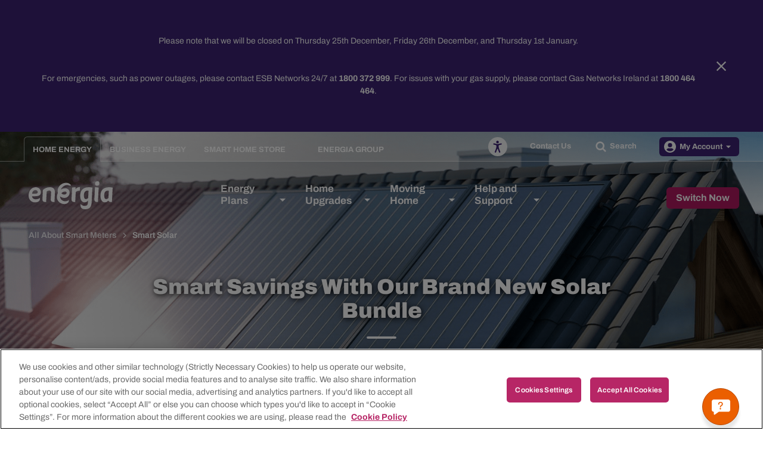

--- FILE ---
content_type: text/html; charset=utf-8
request_url: https://www.energia.ie/guide-to-smart-meters/smart-solar
body_size: 74945
content:


<!doctype html>
<html class="no-js" lang="en-GB">

<head>
    <meta charset="utf-8">
    <title>Smart Solar: Save With Our Brand New Solar Bundle | Energia</title>
    <meta content="Our new solar bundle offers customers on any Energia Smart tariff a saving of &#x20AC;750 on solar panel installation. Check out our smart solar bundle today." name="description" />
    <meta content="smart meters, energy efficiency, smart, plans, tariffs, solar panels" name="keywords" />
    
 

    <meta name="viewport" content="width=device-width, initial-scale=1, minimum-scale=1">

    <!-- Preconnect to Adobe Assets -->
    <link rel="preconnect" href="https://assets.adobedtm.com">
    <!-- Preconnect to Google Tag Manager -->
    <link rel="preconnect" href="https://www.googletagmanager.com">
    <!-- Preconnect to Trustpilot -->
    <link rel="preconnect" href="https://widget.trustpilot.com">
    <!-- Preconnect to the Cookie Law server -->
    <link rel="preconnect" href="https://cdn.cookielaw.org">
    <!-- Preconnect to Browsealoud -->
    <link rel="preconnect" href="https://www.browsealoud.com/">
    <!-- Preconnect to Google reCAPTCHA -->
    <link rel="preconnect" href="https://www.google.com">
    <link rel="preconnect" href="https://www.gstatic.com">

    <!-- Web Trends Script -->
    <script type="text/javascript">
        !function(){
        var src = "//c.webtrends-optimize.com/acs/accounts/768c5154-f222-4a1c-b754-42af0d8a8da7/js/wt.js";
        var timeout = 2000; // 2 seconds
        var css={add:function(c, id){if(c instanceof Array){c=c.join(' ')}var a=document.getElementsByTagName('head')[0],b=document.createElement('style');b.type='text/css';if(id){b.id=id;}if(b.styleSheet){b.styleSheet.cssText=c}else{b.appendChild(document.createTextNode(c))}a.appendChild(b)}, del:function(id){var el=document.getElementById(id); if(el){el.parentNode.removeChild(el)}}};
        var cssid = 'wt_tagHide';
        css.add('body { opacity: 0.000001 !important; }', cssid);

        var sc = document.createElement('script');
        window.WT_ABORT = 0;
        sc.src = src;
        sc.onload = function(){
        window.WT_ABORT = -1;
        css.del(cssid);
        };
        sc.onerror = function(){
        window.WT_ABORT = 1;
        css.del(cssid);
        };

        document.getElementsByTagName('head')[0].appendChild(sc);
        setTimeout(function(){
        if(window.WT_ABORT !== -1) window.WT_ABORT = 1;
        css.del(cssid);
        }, timeout);
        }();
    </script>
    <!-- End Web Trends Script -->
            <!-- Google Tag Manager -->
            <script>
                (function (w, d, s, l, i) {
                w[l] = w[l] || []; w[l].push({
                'gtm.start':
                new Date().getTime(), event: 'gtm.js'
                }); var f = d.getElementsByTagName(s)[0],
                j = d.createElement(s), dl = l != 'dataLayer' ? '&l=' + l : ''; j.async = true; j.src =
                'https://www.googletagmanager.com/gtm.js?id=' + i + dl; f.parentNode.insertBefore(j, f);
                })(window, document, 'script', 'dataLayer', 'GTM-KZBH4V');
            </script>
            <!-- End Google Tag Manager -->

    

    <!-- TrustBox script -->
    <script type="text/javascript" src="//widget.trustpilot.com/bootstrap/v5/tp.widget.bootstrap.min.js" async></script>
    <!-- End TrustBox script -->
    <script type="text/javascript" src="" async></script>

    <link href="/_content/Kentico.Content.Web.Rcl/Content/Bundles/Public/systemPageComponents.min.css" rel="stylesheet" />


    

    <link rel="icon" type="image/x-icon" href="/favicon.ico">

    <link rel="stylesheet" href="/css/styles.min.css?v=BvcZtGQjanXw0MuqA2gqT06tPGy1f9tcorVYanRHtYY" type="text/css" />

    <script type="text/javascript" src="/Kentico.Resource/ABTest/KenticoABTestLogger/en-GB/ConversionLogger.js" async></script>

    <link rel="canonical" href="https://www.energia.ie/guide-to-smart-meters/smart-solar" />

    <script>
        function pushEventToDataLayer(eventObj) {
                dataLayer.push(eventObj);
                adobeDataLayer.push(eventObj);
        }
    </script>
</head>

<body>
        <input type="hidden" id="js-energia-raffle-chat" aria-hidden="true" style="display:none;" data-raffle-id="9d3682b0-49e2-47cd-ab35-20cbc77b265a" />
            <!-- GTM Code Start -->
            <!-- Google Tag Manager (noscript) -->
            <noscript>
                <iframe src="https://www.googletagmanager.com/ns.html?id=GTM-KZBH4V"
                        height="0" width="0" style="display:none;visibility:hidden"></iframe>
            </noscript>
            <!-- End Google Tag Manager (noscript) -->
            <!-- GT Code End -->

    <header class="header">
    <a href="#content-section" class="visually-hidden-focusable">Skip to main content</a>
    <div id="searchBarContainer" class="search-bar__container">
    <div class="search-bar__content">
        <form id="searchBarForm" class="search-bar__form" role="search" method="GET" action="/search">
            <svg class="icon-magnifier search-bar__form__search-icon">
                <use xlink:href="#icon-magnifier" xmlns:xlink="http://www.w3.org/1999/xlink"></use>
            </svg>
            <div class="field-wrap">
                <label for="searchBarInput" class="visually-hidden">Search our site</label>
                <input type="text" id="searchBarInput" name="query" class="search-bar__form__input autoComplete__input" aria-label="Enter Search Term" autocomplete="off" maxlength="100" placeholder="Search our site" />
            </div>
            <input type="submit" value="Search" hidden />
            <button type="button" id="searchBarCloseCtrl" class="button search-bar__form__control--close" aria-label="Close Search" onclick="search.close()">
                <span class="search-bar__form__control--close__text">CLOSE</span>
                <svg class="icon-cross">
                    <use xlink:href="#icon-cross" xmlns:xlink="http://www.w3.org/1999/xlink"></use>
                </svg>
            </button>
        </form>
    </div>
</div>
    

    <div class="site-alert__container" id="siteAlertContainerHome">
        <div class="site-alert__content">
            <div class="site-alert__content__text">
                <div style="text-align: center;"><meta content="text/html; charset=us-ascii" http-equiv="Content-Type" /><br><style type="text/css">a {<br>    text-decoration: none;<br>    color: #464feb;<br>}<br>tr th, tr td {<br>    border: 1px solid #e6e6e6;<br>}<br>tr th {<br>    background-color: #f5f5f5;<br>}<br></style><br><p>Please note that we will be closed on Thursday 25th December, Friday 26th December, and Thursday 1st January.</p><br><br><p>For emergencies, such as power outages, please contact ESB Networks 24/7 at <strong>1800 372 999</strong>. For issues with your gas supply, please contact Gas Networks Ireland at <strong>1800 464 464</strong>.</p><br></div><br>
            </div>
            <div class="site-alert__content__control">
                <button type="button" class="site-alert__content__control__button" onclick="siteAlert.close(true)" aria-label="Close alert">
                    <svg class="icon-cross">
                        <use xlink:href="#icon-cross" xmlns:xlink="http://www.w3.org/1999/xlink"></use>
                    </svg>
                </button>
            </div>
        </div>
    </div>

    <div class="header__content">
        

<div data-ktc-search-exclude class="header__upper-top-nav">
    <div class="header__upper-top-nav__left-fill"></div>
    <div class="header__upper-top-nav__container">
        <nav class="header__upper-top-nav__nav">
            <ul class="header__upper-top-nav__nav__list">
                    <li class="header__upper-top-nav__nav__list__item">
                        <a class="header__upper-top-nav__nav__list__item__link active"
                           href="/home"
                           target="_self"
                           onclick="adobeDataEvents.navigationLinkClicked(this)"
                           data-adobe-link-id="Home Energy"
                           data-adobe-link-container="top-navigation"
                           data-adobe-link-region="header"
                           data-adobe-link-destination="/home">
                            Home Energy
                        </a>
                    </li>
                    <li class="header__upper-top-nav__nav__list__item">
                        <a class="header__upper-top-nav__nav__list__item__link "
                           href="/business"
                           target="_self"
                           onclick="adobeDataEvents.navigationLinkClicked(this)"
                           data-adobe-link-id="Business Energy"
                           data-adobe-link-container="top-navigation"
                           data-adobe-link-region="header"
                           data-adobe-link-destination="/business">
                            Business Energy
                        </a>
                    </li>
                    <li class="header__upper-top-nav__nav__list__item">
                        <a class="header__upper-top-nav__nav__list__item__link "
                           href="https://smarthomestore.energia.ie/"
                           target="_blank"
                           onclick="adobeDataEvents.navigationLinkClicked(this)"
                           data-adobe-link-id="Smart Home Store"
                           data-adobe-link-container="top-navigation"
                           data-adobe-link-region="header"
                           data-adobe-link-destination="https://smarthomestore.energia.ie/">
                            Smart Home Store
                                <svg class="icon-external-link header__upper-top-nav__nav__list__item__link__icon">
                                    <use xlink:href="#icon-external-link" xmlns:xlink="http://www.w3.org/1999/xlink"></use>
                                </svg>
                        </a>
                    </li>
                    <li class="header__upper-top-nav__nav__list__item">
                        <a class="header__upper-top-nav__nav__list__item__link "
                           href="https://www.energiagroup.com/"
                           target="_blank"
                           onclick="adobeDataEvents.navigationLinkClicked(this)"
                           data-adobe-link-id="Energia Group"
                           data-adobe-link-container="top-navigation"
                           data-adobe-link-region="header"
                           data-adobe-link-destination="https://www.energiagroup.com/">
                            Energia Group
                                <svg class="icon-external-link header__upper-top-nav__nav__list__item__link__icon">
                                    <use xlink:href="#icon-external-link" xmlns:xlink="http://www.w3.org/1999/xlink"></use>
                                </svg>
                        </a>
                    </li>
            </ul>
        </nav>

        <div class="header__upper-top-nav__extra">
                <a class="header__upper-top-nav__extra__control header__upper-top-nav__extra__control--contact button button--clear"
                   href="/contact-us"
                   target="_self"
                   onclick="adobeDataEvents.navigationLinkClicked(this)"
                   data-adobe-link-id="Contact Us"
                   data-adobe-link-container="top-navigation"
                   data-adobe-link-region="header"
                   data-adobe-link-destination="/contact-us">
                    Contact Us
                </a>
                <button type="button"
                        id="openSearchButton"
                        class="header__upper-top-nav__extra__control header__upper-top-nav__extra__control--search button button--clear"
                        aria-label="Open Search"
                        onclick="window.raffleApi.open('a66ade36-a802-4a79-852c-00e5550e2786')"
                data-raffle-id="a66ade36-a802-4a79-852c-00e5550e2786">
                    <svg class="icon-magnifier header__upper-top-nav__extra__control--search__icon">
                        <use xlink:href="#icon-magnifier" xmlns:xlink="http://www.w3.org/1999/xlink"></use>
                    </svg>
                    <span class="header__upper-top-nav__extra__control--search__text">Search</span>
                </button>
                <div id="account__dropdown-items" onclick="openAccountsDDL(this)">
                    <div class="header__upper-top-nav__accounts header__upper-top-nav__extra__control header__upper-top-nav__extra__control--account">
                        <button type="button" class=" button button--purple">
                            <svg class="icon-user" aria-hidden="true">
                                <use xlink:href="#icon-user" xmlns:xlink="http://www.w3.org/1999/xlink"></use>
                            </svg>
                            <span class="header__upper-top-nav__extra__control--account__text">My Account</span>
                            <svg class="icon-triangle">
                                <use xlink:href="#icon-triangle" xmlns:xlink="http://www.w3.org/1999/xlink" style="pointer-events:none;"></use>
                            </svg>
                        </button>
                        <ul class="header__upper-top-nav__dropdown-items">
                            <li class="header__upper-top-nav__dropdown-item__sublist__item">
                                <a class="header__upper-top-nav__dropdown-item__sublist__item__link"
                                   href="https://energyonline.energia.ie/" target="_self"
                                   onclick="adobeDataEvents.navigationLinkClicked(this)"
                                   data-adobe-link-id="My Account"
                                   data-adobe-link-container="top-navigation"
                                   data-adobe-link-region="header"
                                   data-adobe-link-destination="https://energyonline.energia.ie/">
                                    My Account
                                    <svg class="icon-chevron">
                                        <use xlink:href="#icon-chevron" xmlns:xlink="http://www.w3.org/1999/xlink"></use>
                                    </svg>
                                </a>
                            </li>
                                    <li class="header__upper-top-nav__dropdown-item__sublist__item">
                                        <a class="header__upper-top-nav__dropdown-item__sublist__item__link"
                                           href="/customer-area/existing-customer-offers">
                                            Existing customer offers
                                            <svg class="icon-chevron">
                                                <use xlink:href="#icon-chevron" xmlns:xlink="http://www.w3.org/1999/xlink"></use>
                                            </svg>
                                        </a>
                                    </li>
                                    <li class="header__upper-top-nav__dropdown-item__sublist__item">
                                        <a class="header__upper-top-nav__dropdown-item__sublist__item__link"
                                           href="/customer-area/energia-rewards">
                                            Energia Rewards
                                            <svg class="icon-chevron">
                                                <use xlink:href="#icon-chevron" xmlns:xlink="http://www.w3.org/1999/xlink"></use>
                                            </svg>
                                        </a>
                                    </li>
                                    <li class="header__upper-top-nav__dropdown-item__sublist__item">
                                        <a class="header__upper-top-nav__dropdown-item__sublist__item__link"
                                           href="/customer-area/how-to-read-your-meter">
                                            How to read your meter
                                            <svg class="icon-chevron">
                                                <use xlink:href="#icon-chevron" xmlns:xlink="http://www.w3.org/1999/xlink"></use>
                                            </svg>
                                        </a>
                                    </li>
                                    <li class="header__upper-top-nav__dropdown-item__sublist__item">
                                        <a class="header__upper-top-nav__dropdown-item__sublist__item__link"
                                           href="/customer-area/how-to-register-for-an-online-account-with-energia">
                                            Online account management
                                            <svg class="icon-chevron">
                                                <use xlink:href="#icon-chevron" xmlns:xlink="http://www.w3.org/1999/xlink"></use>
                                            </svg>
                                        </a>
                                    </li>
                                    <li class="header__upper-top-nav__dropdown-item__sublist__item">
                                        <a class="header__upper-top-nav__dropdown-item__sublist__item__link"
                                           href="/customer-area/ways-to-pay">
                                            Ways to pay
                                            <svg class="icon-chevron">
                                                <use xlink:href="#icon-chevron" xmlns:xlink="http://www.w3.org/1999/xlink"></use>
                                            </svg>
                                        </a>
                                    </li>
                                    <li class="header__upper-top-nav__dropdown-item__sublist__item">
                                        <a class="header__upper-top-nav__dropdown-item__sublist__item__link"
                                           href="/customer-area/understanding-your-bill">
                                            Understanding your bill
                                            <svg class="icon-chevron">
                                                <use xlink:href="#icon-chevron" xmlns:xlink="http://www.w3.org/1999/xlink"></use>
                                            </svg>
                                        </a>
                                    </li>
                        </ul>
                    </div>
                </div>
        </div>
    </div>
    <div class="header__upper-top-nav__right-fill"></div>
</div>

<script>
    function openAccountsDDL() {
        let ddl = document.querySelector("#account__dropdown-items ul");
        if (ddl) {
            ddl.style.display = ddl.style.display === "block" ? "none" : "block";
        }
    }
</script>

        


<div data-ktc-search-exclude class="header__lower-top-nav">
    <div class="header__lower-top-nav__left-fill"></div>
    <div class="header__lower-top-nav__container">
        <input type="checkbox" id="chk-toggle-menu" class="header__lower-top-nav__toggle-checkbox">
        <div class="header__lower-top-nav__logo">
            <a href="/home" title="Energia Home" onclick="adobeDataEvents.navigationLinkClicked(this)" data-adobe-link-id="Energia Home" data-adobe-link-container="main-navigation" data-adobe-link-region="header" data-adobe-link-destination="/">
                <svg class="header__lower-top-nav__logo--white" xmlns="http://www.w3.org/2000/svg" viewBox="0 0 322.12 107.34"><defs><style>
                            .header-logo-cls-1 {
                                fill: #fff;
                            }
                </style></defs><path class="header-logo-cls-1" d="M216,94.51c7.42-.11,10.84-4.28,11.26-11.48l.46-8.8h-.12a15.28,15.28,0,0,1-12.71,6.58c-10,0-16.25-8.46-17.19-22C196,33.89,209.89,22.87,230.48,22.87a58.79,58.79,0,0,1,14,1.39l-2.83,55.08-.16,3c-.79,14-7.1,24.78-23.88,25h-.13c-15.7-.22-18.13-7.78-18.46-14.7V87.8h.57c4.95,4.94,10.51,6.54,16.43,6.64h0Zm9.84-58.84c-8.82,0-14.81,6.82-13.8,21.4.53,7.53,3,11.41,7.86,11.41s8.37-4.82,8.37-4.82l1.36-27.75a24,24,0,0,0-3.79-.24M254.47,8.41a9.1,9.1,0,0,1,9-8.41,7.72,7.72,0,0,1,7.94,7.5,6.92,6.92,0,0,1,0,.91,9.3,9.3,0,0,1-9.08,8.5,7.85,7.85,0,0,1-7.83-7.85c0-.22,0-.43,0-.65m11.23,71,.68-14.79,2.14-40.32a61.48,61.48,0,0,0-14.25-1.4l-2.44,47c-.29,5.38,3.45,9.48,9.57,9.48Zm39.59-5.17a15.74,15.74,0,0,1-12.85,6.58c-10,0-16-8.45-17-22-1.75-24.92,12.16-35.94,32.7-35.94a58.94,58.94,0,0,1,13.95,1.39L319.28,79.4h-4.59c-4.47,0-7.74-2.06-9.29-5.17Zm-1.76-38.56c-8.79,0-14.77,6.82-13.76,21.4.53,7.52,3,11.41,7.84,11.41S306,63.66,306,63.66l1.35-27.75a23.92,23.92,0,0,0-3.78-.24M178.62,79.4l2-37.74c4.22-4.47,8.75-5.65,15.55-5.65l.71-13.69a20.48,20.48,0,0,0-17.08,8.17h-.12l.4-7.58a62.68,62.68,0,0,0-13.45,1.39l-2.28,45.21c-.31,5.58,3.48,9.89,9.84,9.89h4.46m-93.9-9.91c-.31,5.6,3.57,9.91,9.93,9.91H99.1l1.69-33.11c.88-16.52-5.09-23.4-19.59-23.4A39.35,39.35,0,0,0,54.74,33.33L52.85,69.49c-.3,5.6,3.56,9.91,9.91,9.91h4.46l2.09-40.1a13.59,13.59,0,0,1,9.47-4c8.29,0,7.28,8.71,7.28,8.71Zm-63.1-12H13.14C13.64,64.56,19.33,69,26.93,69c5.39,0,11.82-1.13,16.23-5.3h.49l-.29,4.37c-.46,7.18-5.48,12.69-19.74,12.69C10.73,80.81-1,69.78.07,52.64,1.28,33.93,12.64,22.89,27.46,22.89c10.79,0,20.26,7.61,19.39,21-.67,10.29-8.1,13.61-25.24,13.61m3.95-23.61c-6.26,0-10.95,5.43-11.66,11.87l-.22,1.87h5.78c12.22,0,15.12-1.46,15.37-5.4.37-5.61-3.31-8.42-9.27-8.42" transform="translate(0 0)" /><path class="header-logo-cls-1" d="M154.58,71.4c.87,12.68-10.75,16-19,15.79-14.21-.39-27.67-11.37-27.36-27.6a33,33,0,0,1,3.86-15C107.19,27.77,120,11.41,134.27,7.28c14.1-4.08,22.8,1.5,26.53,5.4,2.56,2.69.4,5.68-2.18,4.56C141.26,9.71,126.32,21.8,123.53,32a30.24,30.24,0,0,1,16.68-5.33c6.61-.2,17.53,4.78,17,17.94a19.75,19.75,0,0,1-19.54,19.22c-11.06,0-16.72-5.69-17.14-6.1-.11,12.36,11.08,18.84,18.86,18.8,5,0,11.71-1.12,15.15-5.13M136.76,50.77c5.73,0,9.38-4,9.2-7-.25-2.7-2.92-4.37-6.83-4.36a18.32,18.32,0,0,0-13.76,6.34s3.24,4.94,11.39,5" transform="translate(0 0)" /></svg>
                <svg class="header__lower-top-nav__logo--colour" xmlns="http://www.w3.org/2000/svg" viewBox="0 0 322.11 107.37"><defs><style>
                            .header-logo-cls-2 {
                                fill: #45276d;
                            }

                            .header-logo-cls-3 {
                                fill: #c00d62;
                            }
                        </style>
                    </defs>
                    <path class="header-logo-cls-2" d="M216,94.51c7.42-.11,10.84-4.28,11.26-11.48l.46-8.8h-.12a15.28,15.28,0,0,1-12.71,6.58c-10,0-16.25-8.46-17.19-22-1.74-24.92,12.19-35.94,32.78-35.94a59.1,59.1,0,0,1,14,1.39l-2.83,55.08-.16,3c-.79,14-7.1,24.78-23.88,25h-.13c-15.7-.22-18.13-7.78-18.46-14.7l0-4.84.57,0c4.95,4.94,10.51,6.54,16.43,6.64h0Zm9.84-58.84c-8.82,0-14.81,6.82-13.8,21.4.53,7.53,3,11.41,7.86,11.41s8.37-4.82,8.37-4.82l1.36-27.75a23.39,23.39,0,0,0-3.79-.24M254.47,8.41a9.1,9.1,0,0,1,9-8.41,7.72,7.72,0,0,1,7.91,8.41,9.3,9.3,0,0,1-9.08,8.5,7.84,7.84,0,0,1-7.8-8.5m11.23,71,.68-14.79,2.14-40.32a61.67,61.67,0,0,0-14.25-1.4l-2.44,47c-.29,5.38,3.45,9.48,9.57,9.48Zm39.59-5.17a15.74,15.74,0,0,1-12.85,6.58c-10,0-16-8.45-17-22-1.75-24.92,12.16-35.94,32.7-35.94a58.86,58.86,0,0,1,13.95,1.39L319.28,79.4h-4.59c-4.47,0-7.74-2.06-9.29-5.17Zm-1.76-38.56c-8.79,0-14.77,6.82-13.76,21.4.53,7.52,3,11.41,7.84,11.41S306,63.66,306,63.66l1.35-27.75a23.32,23.32,0,0,0-3.78-.24M178.62,79.4l2-37.74c4.22-4.47,8.75-5.65,15.55-5.65l.71-13.69a20.5,20.5,0,0,0-17.08,8.17h-.12l.4-7.58a62.63,62.63,0,0,0-13.45,1.39l-2.28,45.21c-.31,5.58,3.48,9.89,9.84,9.89h4.46m-93.9-9.91c-.31,5.6,3.57,9.91,9.93,9.91H99.1l1.69-33.11c.88-16.52-5.09-23.4-19.59-23.4A39.35,39.35,0,0,0,54.74,33.33L52.85,69.49c-.3,5.6,3.56,9.91,9.91,9.91h4.46l2.09-40.1a13.61,13.61,0,0,1,9.47-4c8.29,0,7.28,8.71,7.28,8.71Zm-63.1-12H13.14c.5,7.07,6.19,11.53,13.79,11.53,5.39,0,11.82-1.13,16.23-5.3h.49l-.29,4.37c-.46,7.18-5.48,12.69-19.74,12.69C10.73,80.81-1,69.78.07,52.64,1.28,33.93,12.64,22.89,27.46,22.89c10.79,0,20.26,7.61,19.39,21-.67,10.29-8.1,13.61-25.24,13.61m3.95-23.61c-6.26,0-10.95,5.43-11.66,11.87l-.22,1.87h5.78c12.22,0,15.12-1.46,15.37-5.4.37-5.61-3.31-8.42-9.27-8.42" /><path class="header-logo-cls-3" d="M154.58,71.4c.87,12.68-10.75,16-19,15.79-14.21-.39-27.67-11.37-27.36-27.6a33,33,0,0,1,3.86-15C107.19,27.77,120,11.41,134.27,7.28c14.1-4.08,22.8,1.5,26.53,5.4,2.56,2.69.4,5.68-2.18,4.56C141.26,9.71,126.32,21.8,123.53,32a30.27,30.27,0,0,1,16.68-5.33c6.61-.2,17.53,4.78,17,17.94a19.75,19.75,0,0,1-19.54,19.22c-11.06,0-16.72-5.69-17.14-6.1-.11,12.36,11.08,18.84,18.86,18.8,5,0,11.71-1.12,15.15-5.13M136.76,50.77c5.73,0,9.38-4,9.2-7-.25-2.7-2.92-4.37-6.83-4.36a18.34,18.34,0,0,0-13.76,6.34s3.24,4.94,11.39,5" />
                </svg>
            </a>
        </div>
            <label class="header__lower-top-nav__control-label" id="lbl-toggle-menu" for="chk-toggle-menu" tabindex="0">
                <span class="sr-only">Toggle Navigation</span>
                <div class="header__lower-top-nav__control-label__burger"></div>
            </label>
        <nav class="header__lower-top-nav__nav">
                <ul class="header__lower-top-nav__nav__list" role="navigation" aria-label="Main navigation">
                        <li class="header__lower-top-nav__nav__list__item ">
                            <a class="header__lower-top-nav__nav__list__item__link" href="/energy-plans" target="_self" onclick="adobeDataEvents.navigationLinkClicked(this)" data-adobe-link-id="Energy Plans" data-adobe-link-container="main-navigation" data-adobe-link-region="header" data-adobe-link-destination="/energy-plans">Energy Plans</a>
                                <button type="button" aria-haspopup="true" aria-label="Open Energy Plans menu"
                                        aria-controls="menu_Energy_Plans" class="header__lower-top-nav__nav__list__item__control">
                                    <svg class="icon-triangle">
                                        <use xlink:href="#icon-triangle" xmlns:xlink="http://www.w3.org/1999/xlink"></use>
                                    </svg>
                                </button>
                                <div class="header__lower-top-nav__nav__list__item__sublist__container" id="menu_Energy_Plans">
                                    <div class="header__lower-top-nav__nav__list__item__sublist__spacer"></div>
                                    <ul class="header__lower-top-nav__nav__list__item__sublist" role="navigation">
                                            <li class="header__lower-top-nav__nav__list__item__sublist__item">
                                                <a class="header__lower-top-nav__nav__list__item__sublist__item__link" href="/energy-plans/electricity" onclick="adobeDataEvents.navigationLinkClicked(this)" data-adobe-link-id="Electricity" data-adobe-link-container="main-navigation" data-adobe-link-region="header" data-adobe-link-destination="/energy-plans/electricity">
                                                    Electricity
                                                    <svg class="icon-chevron">
                                                        <use xlink:href="#icon-chevron" xmlns:xlink="http://www.w3.org/1999/xlink"></use>
                                                    </svg>
                                                </a>
                                            </li>
                                            <li class="header__lower-top-nav__nav__list__item__sublist__item">
                                                <a class="header__lower-top-nav__nav__list__item__sublist__item__link" href="/energy-plans/dual-fuel" onclick="adobeDataEvents.navigationLinkClicked(this)" data-adobe-link-id="Dual Fuel" data-adobe-link-container="main-navigation" data-adobe-link-region="header" data-adobe-link-destination="/energy-plans/dual-fuel">
                                                    Dual Fuel
                                                    <svg class="icon-chevron">
                                                        <use xlink:href="#icon-chevron" xmlns:xlink="http://www.w3.org/1999/xlink"></use>
                                                    </svg>
                                                </a>
                                            </li>
                                            <li class="header__lower-top-nav__nav__list__item__sublist__item">
                                                <a class="header__lower-top-nav__nav__list__item__sublist__item__link" href="/energy-plans/gas" onclick="adobeDataEvents.navigationLinkClicked(this)" data-adobe-link-id="Gas" data-adobe-link-container="main-navigation" data-adobe-link-region="header" data-adobe-link-destination="/energy-plans/gas">
                                                    Gas
                                                    <svg class="icon-chevron">
                                                        <use xlink:href="#icon-chevron" xmlns:xlink="http://www.w3.org/1999/xlink"></use>
                                                    </svg>
                                                </a>
                                            </li>
                                            <li class="header__lower-top-nav__nav__list__item__sublist__item">
                                                <a class="header__lower-top-nav__nav__list__item__sublist__item__link" href="/guide-to-smart-meters/best-smart-plans" onclick="adobeDataEvents.navigationLinkClicked(this)" data-adobe-link-id="Best Smart Meter plans" data-adobe-link-container="main-navigation" data-adobe-link-region="header" data-adobe-link-destination="/guide-to-smart-meters/best-smart-plans">
                                                    Best Smart Meter plans
                                                    <svg class="icon-chevron">
                                                        <use xlink:href="#icon-chevron" xmlns:xlink="http://www.w3.org/1999/xlink"></use>
                                                    </svg>
                                                </a>
                                            </li>
                                            <li class="header__lower-top-nav__nav__list__item__sublist__item">
                                                <a class="header__lower-top-nav__nav__list__item__sublist__item__link" href="/energy-plans/switching-guide" onclick="adobeDataEvents.navigationLinkClicked(this)" data-adobe-link-id="Switching guide" data-adobe-link-container="main-navigation" data-adobe-link-region="header" data-adobe-link-destination="/energy-plans/switching-guide">
                                                    Switching guide
                                                    <svg class="icon-chevron">
                                                        <use xlink:href="#icon-chevron" xmlns:xlink="http://www.w3.org/1999/xlink"></use>
                                                    </svg>
                                                </a>
                                            </li>
                                            <li class="header__lower-top-nav__nav__list__item__sublist__item">
                                                <a class="header__lower-top-nav__nav__list__item__sublist__item__link" href="/energy-plans/help-me-find-a-plan" onclick="adobeDataEvents.navigationLinkClicked(this)" data-adobe-link-id="Help me find a plan" data-adobe-link-container="main-navigation" data-adobe-link-region="header" data-adobe-link-destination="/energy-plans/help-me-find-a-plan">
                                                    Help me find a plan
                                                    <svg class="icon-chevron">
                                                        <use xlink:href="#icon-chevron" xmlns:xlink="http://www.w3.org/1999/xlink"></use>
                                                    </svg>
                                                </a>
                                            </li>
                                    </ul>
                            </div>
                        </li>
                        <li class="header__lower-top-nav__nav__list__item ">
                            <a class="header__lower-top-nav__nav__list__item__link" href="/home-upgrades" target="_self" onclick="adobeDataEvents.navigationLinkClicked(this)" data-adobe-link-id="Home Upgrades" data-adobe-link-container="main-navigation" data-adobe-link-region="header" data-adobe-link-destination="/home-upgrades">Home Upgrades</a>
                                <button type="button" aria-haspopup="true" aria-label="Open Home Upgrades menu"
                                        aria-controls="menu_Home_Upgrades" class="header__lower-top-nav__nav__list__item__control">
                                    <svg class="icon-triangle">
                                        <use xlink:href="#icon-triangle" xmlns:xlink="http://www.w3.org/1999/xlink"></use>
                                    </svg>
                                </button>
                                <div class="header__lower-top-nav__nav__list__item__sublist__container" id="menu_Home_Upgrades">
                                    <div class="header__lower-top-nav__nav__list__item__sublist__spacer"></div>
                                    <ul class="header__lower-top-nav__nav__list__item__sublist" role="navigation">
                                            <li class="header__lower-top-nav__nav__list__item__sublist__item">
                                                <a class="header__lower-top-nav__nav__list__item__sublist__item__link" href="/guide-to-smart-meters" onclick="adobeDataEvents.navigationLinkClicked(this)" data-adobe-link-id="All About Smart Meters" data-adobe-link-container="main-navigation" data-adobe-link-region="header" data-adobe-link-destination="/guide-to-smart-meters">
                                                    All About Smart Meters
                                                    <svg class="icon-chevron">
                                                        <use xlink:href="#icon-chevron" xmlns:xlink="http://www.w3.org/1999/xlink"></use>
                                                    </svg>
                                                </a>
                                            </li>
                                            <li class="header__lower-top-nav__nav__list__item__sublist__item">
                                                <a class="header__lower-top-nav__nav__list__item__sublist__item__link" href="/guide-to-smart-meters/smart-ev" onclick="adobeDataEvents.navigationLinkClicked(this)" data-adobe-link-id="Electric Vehicle Plans &amp; Chargers" data-adobe-link-container="main-navigation" data-adobe-link-region="header" data-adobe-link-destination="/guide-to-smart-meters/smart-ev">
                                                    Electric Vehicle Plans &amp; Chargers
                                                    <svg class="icon-chevron">
                                                        <use xlink:href="#icon-chevron" xmlns:xlink="http://www.w3.org/1999/xlink"></use>
                                                    </svg>
                                                </a>
                                            </li>
                                            <li class="header__lower-top-nav__nav__list__item__sublist__item">
                                                <a class="header__lower-top-nav__nav__list__item__sublist__item__link" href="/future-homes-hub" onclick="adobeDataEvents.navigationLinkClicked(this)" data-adobe-link-id="Future Homes Hub" data-adobe-link-container="main-navigation" data-adobe-link-region="header" data-adobe-link-destination="/future-homes-hub">
                                                    Future Homes Hub
                                                    <svg class="icon-chevron">
                                                        <use xlink:href="#icon-chevron" xmlns:xlink="http://www.w3.org/1999/xlink"></use>
                                                    </svg>
                                                </a>
                                            </li>
                                            <li class="header__lower-top-nav__nav__list__item__sublist__item">
                                                <a class="header__lower-top-nav__nav__list__item__sublist__item__link" href="/home-upgrades/deep-retrofit-projects" onclick="adobeDataEvents.navigationLinkClicked(this)" data-adobe-link-id="Deep Retrofit Projects" data-adobe-link-container="main-navigation" data-adobe-link-region="header" data-adobe-link-destination="/home-upgrades/deep-retrofit-projects">
                                                    Deep Retrofit Projects
                                                    <svg class="icon-chevron">
                                                        <use xlink:href="#icon-chevron" xmlns:xlink="http://www.w3.org/1999/xlink"></use>
                                                    </svg>
                                                </a>
                                            </li>
                                            <li class="header__lower-top-nav__nav__list__item__sublist__item">
                                                <a class="header__lower-top-nav__nav__list__item__sublist__item__link" href="/home-upgrades/seai-grants" onclick="adobeDataEvents.navigationLinkClicked(this)" data-adobe-link-id="SEAI Grants" data-adobe-link-container="main-navigation" data-adobe-link-region="header" data-adobe-link-destination="/home-upgrades/seai-grants">
                                                    SEAI Grants
                                                    <svg class="icon-chevron">
                                                        <use xlink:href="#icon-chevron" xmlns:xlink="http://www.w3.org/1999/xlink"></use>
                                                    </svg>
                                                </a>
                                            </li>
                                            <li class="header__lower-top-nav__nav__list__item__sublist__item">
                                                <a class="header__lower-top-nav__nav__list__item__sublist__item__link" href="/home-upgrades/solar-energy" onclick="adobeDataEvents.navigationLinkClicked(this)" data-adobe-link-id="Solar Energy" data-adobe-link-container="main-navigation" data-adobe-link-region="header" data-adobe-link-destination="/home-upgrades/solar-energy">
                                                    Solar Energy
                                                    <svg class="icon-chevron">
                                                        <use xlink:href="#icon-chevron" xmlns:xlink="http://www.w3.org/1999/xlink"></use>
                                                    </svg>
                                                </a>
                                            </li>
                                            <li class="header__lower-top-nav__nav__list__item__sublist__item">
                                                <a class="header__lower-top-nav__nav__list__item__sublist__item__link" href="/home-upgrades/energia-and-the-microgeneration-scheme" onclick="adobeDataEvents.navigationLinkClicked(this)" data-adobe-link-id="Microgeneration Scheme" data-adobe-link-container="main-navigation" data-adobe-link-region="header" data-adobe-link-destination="/home-upgrades/energia-and-the-microgeneration-scheme">
                                                    Microgeneration Scheme
                                                    <svg class="icon-chevron">
                                                        <use xlink:href="#icon-chevron" xmlns:xlink="http://www.w3.org/1999/xlink"></use>
                                                    </svg>
                                                </a>
                                            </li>
                                    </ul>
                            </div>
                        </li>
                        <li class="header__lower-top-nav__nav__list__item ">
                            <a class="header__lower-top-nav__nav__list__item__link" href="/customer-area/moving-home" target="_self" onclick="adobeDataEvents.navigationLinkClicked(this)" data-adobe-link-id="Moving Home" data-adobe-link-container="main-navigation" data-adobe-link-region="header" data-adobe-link-destination="/customer-area/moving-home">Moving Home</a>
                                <button type="button" aria-haspopup="true" aria-label="Open Moving Home menu"
                                        aria-controls="menu_Moving_Home" class="header__lower-top-nav__nav__list__item__control">
                                    <svg class="icon-triangle">
                                        <use xlink:href="#icon-triangle" xmlns:xlink="http://www.w3.org/1999/xlink"></use>
                                    </svg>
                                </button>
                                <div class="header__lower-top-nav__nav__list__item__sublist__container" id="menu_Moving_Home">
                                    <div class="header__lower-top-nav__nav__list__item__sublist__spacer"></div>
                                    <ul class="header__lower-top-nav__nav__list__item__sublist" role="navigation">
                                            <li class="header__lower-top-nav__nav__list__item__sublist__item">
                                                <a class="header__lower-top-nav__nav__list__item__sublist__item__link" href="/customer-area/how-to-read-your-meter" onclick="adobeDataEvents.navigationLinkClicked(this)" data-adobe-link-id="How to read your meter" data-adobe-link-container="main-navigation" data-adobe-link-region="header" data-adobe-link-destination="/customer-area/how-to-read-your-meter">
                                                    How to read your meter
                                                    <svg class="icon-chevron">
                                                        <use xlink:href="#icon-chevron" xmlns:xlink="http://www.w3.org/1999/xlink"></use>
                                                    </svg>
                                                </a>
                                            </li>
                                            <li class="header__lower-top-nav__nav__list__item__sublist__item">
                                                <a class="header__lower-top-nav__nav__list__item__sublist__item__link" href="/customer-area/landlord-account-management" onclick="adobeDataEvents.navigationLinkClicked(this)" data-adobe-link-id="Landlord account management" data-adobe-link-container="main-navigation" data-adobe-link-region="header" data-adobe-link-destination="/customer-area/landlord-account-management">
                                                    Landlord account management
                                                    <svg class="icon-chevron">
                                                        <use xlink:href="#icon-chevron" xmlns:xlink="http://www.w3.org/1999/xlink"></use>
                                                    </svg>
                                                </a>
                                            </li>
                                    </ul>
                            </div>
                        </li>
                        <li class="header__lower-top-nav__nav__list__item ">
                            <a class="header__lower-top-nav__nav__list__item__link" href="/help-and-support" target="_self" onclick="adobeDataEvents.navigationLinkClicked(this)" data-adobe-link-id="Help and Support" data-adobe-link-container="main-navigation" data-adobe-link-region="header" data-adobe-link-destination="/help-and-support">Help and Support</a>
                                <button type="button" aria-haspopup="true" aria-label="Open Help and Support menu"
                                        aria-controls="menu_Help_and_Support" class="header__lower-top-nav__nav__list__item__control">
                                    <svg class="icon-triangle">
                                        <use xlink:href="#icon-triangle" xmlns:xlink="http://www.w3.org/1999/xlink"></use>
                                    </svg>
                                </button>
                                <div class="header__lower-top-nav__nav__list__item__sublist__container" id="menu_Help_and_Support">
                                    <div class="header__lower-top-nav__nav__list__item__sublist__spacer"></div>
                                    <ul class="header__lower-top-nav__nav__list__item__sublist" role="navigation">
                                            <li class="header__lower-top-nav__nav__list__item__sublist__item">
                                                <a class="header__lower-top-nav__nav__list__item__sublist__item__link" href="/help-and-support" onclick="adobeDataEvents.navigationLinkClicked(this)" data-adobe-link-id="Help and Support" data-adobe-link-container="main-navigation" data-adobe-link-region="header" data-adobe-link-destination="/help-and-support">
                                                    Help and Support
                                                    <svg class="icon-chevron">
                                                        <use xlink:href="#icon-chevron" xmlns:xlink="http://www.w3.org/1999/xlink"></use>
                                                    </svg>
                                                </a>
                                            </li>
                                            <li class="header__lower-top-nav__nav__list__item__sublist__item">
                                                <a class="header__lower-top-nav__nav__list__item__sublist__item__link" href="/help-and-support/faults-and-emergencies" onclick="adobeDataEvents.navigationLinkClicked(this)" data-adobe-link-id="Faults and emergencies" data-adobe-link-container="main-navigation" data-adobe-link-region="header" data-adobe-link-destination="/help-and-support/faults-and-emergencies">
                                                    Faults and emergencies
                                                    <svg class="icon-chevron">
                                                        <use xlink:href="#icon-chevron" xmlns:xlink="http://www.w3.org/1999/xlink"></use>
                                                    </svg>
                                                </a>
                                            </li>
                                            <li class="header__lower-top-nav__nav__list__item__sublist__item">
                                                <a class="header__lower-top-nav__nav__list__item__sublist__item__link" href="/customer-area/vulnerable-customers" onclick="adobeDataEvents.navigationLinkClicked(this)" data-adobe-link-id="Vulnerable customers" data-adobe-link-container="main-navigation" data-adobe-link-region="header" data-adobe-link-destination="/customer-area/vulnerable-customers">
                                                    Vulnerable customers
                                                    <svg class="icon-chevron">
                                                        <use xlink:href="#icon-chevron" xmlns:xlink="http://www.w3.org/1999/xlink"></use>
                                                    </svg>
                                                </a>
                                            </li>
                                            <li class="header__lower-top-nav__nav__list__item__sublist__item">
                                                <a class="header__lower-top-nav__nav__list__item__sublist__item__link" href="/contact-us" onclick="adobeDataEvents.navigationLinkClicked(this)" data-adobe-link-id="Contact us" data-adobe-link-container="main-navigation" data-adobe-link-region="header" data-adobe-link-destination="/contact-us">
                                                    Contact us
                                                    <svg class="icon-chevron">
                                                        <use xlink:href="#icon-chevron" xmlns:xlink="http://www.w3.org/1999/xlink"></use>
                                                    </svg>
                                                </a>
                                            </li>
                                            <li class="header__lower-top-nav__nav__list__item__sublist__item">
                                                <a class="header__lower-top-nav__nav__list__item__sublist__item__link" href="/energy-wise" onclick="adobeDataEvents.navigationLinkClicked(this)" data-adobe-link-id="Energy Wise" data-adobe-link-container="main-navigation" data-adobe-link-region="header" data-adobe-link-destination="/energy-wise">
                                                    Energy Wise
                                                    <svg class="icon-chevron">
                                                        <use xlink:href="#icon-chevron" xmlns:xlink="http://www.w3.org/1999/xlink"></use>
                                                    </svg>
                                                </a>
                                            </li>
                                            <li class="header__lower-top-nav__nav__list__item__sublist__item">
                                                <a class="header__lower-top-nav__nav__list__item__sublist__item__link" href="/home-upgrades/gas-boiler-service" onclick="adobeDataEvents.navigationLinkClicked(this)" data-adobe-link-id="Gas Boiler Service" data-adobe-link-container="main-navigation" data-adobe-link-region="header" data-adobe-link-destination="/home-upgrades/gas-boiler-service">
                                                    Gas Boiler Service
                                                    <svg class="icon-chevron">
                                                        <use xlink:href="#icon-chevron" xmlns:xlink="http://www.w3.org/1999/xlink"></use>
                                                    </svg>
                                                </a>
                                            </li>
                                    </ul>
                            </div>
                        </li>
                </ul>
                <ul class="header__lower-top-nav__nav__top-list">
                            <li class="header__lower-top-nav__nav__top-list__item">
                                <a class="header__lower-top-nav__nav__top-list__item__link " href="/business" onclick="adobeDataEvents.navigationLinkClicked(this)" data-adobe-link-id="Business Energy" data-adobe-link-container="main-navigation" data-adobe-link-region="header" data-adobe-link-destination="/business">
                                    Business Energy
                                        <svg class="icon-chevron">
                                            <use xlink:href="#icon-chevron" xmlns:xlink="http://www.w3.org/1999/xlink"></use>
                                        </svg>
                                </a>
                            </li>
                            <li class="header__lower-top-nav__nav__top-list__item">
                                <a class="header__lower-top-nav__nav__top-list__item__link " href="https://www.energiagroup.com/" onclick="adobeDataEvents.navigationLinkClicked(this)" data-adobe-link-id="Energia Group" data-adobe-link-container="main-navigation" data-adobe-link-region="header" data-adobe-link-destination="https://www.energiagroup.com/">
                                    Energia Group
                                        <svg class="icon-external-link">
                                            <use xlink:href="#icon-external-link" xmlns:xlink="http://www.w3.org/1999/xlink"></use>
                                        </svg>
                                </a>
                            </li>
                            <li class="header__lower-top-nav__nav__top-list__item">
                                <a class="header__lower-top-nav__nav__top-list__item__link " href="https://smarthomestore.energia.ie/" onclick="adobeDataEvents.navigationLinkClicked(this)" data-adobe-link-id="Smart Home Store" data-adobe-link-container="main-navigation" data-adobe-link-region="header" data-adobe-link-destination="https://smarthomestore.energia.ie/">
                                    Smart Home Store
                                        <svg class="icon-external-link">
                                            <use xlink:href="#icon-external-link" xmlns:xlink="http://www.w3.org/1999/xlink"></use>
                                        </svg>
                                </a>
                            </li>
                </ul>
        </nav>
            <div class="header__lower-top-nav__link">
                <a class="button button--pink" href="https://switchto.energia.ie/ChooseMyPlan?Type=Smart&amp;Fuel=D&amp;apptype=cos" target="_self" onclick="adobeDataEvents.navigationLinkClicked(this)" data-adobe-link-id="Switch Now" data-adobe-link-container="main-navigation" data-adobe-link-region="header" data-adobe-link-destination="https://switchto.energia.ie/ChooseMyPlan?Type=Smart&amp;Fuel=D&amp;apptype=cos">Switch Now</a>
            </div>
    </div>
    <div class="header__lower-top-nav__right-fill"></div>
</div>

<script>


</script>
        <div class='breadcrumbs__container'> <span class='breadcrumbs__item'><a href='https://www.energia.ie/guide-to-smart-meters'>All About Smart Meters</a></span> <svg class='icon-chevron'><use xlink:href='#icon-chevron' xmlns:xlink='http://www.w3.org/1999/xlink'></use></svg> <span class='breadcrumbs__item breadcrumbs__item--current'>Smart Solar</span></div>
    </div>
</header>
 



    <main id="main">
        


<section class="banner banner--small  banner--small--no-pattern">
        <picture class="bg-img">
            <source media="(max-width: 600px)" srcset="/getmedia/44efd36a-8600-4ffc-a025-a68fcb49f423/Men-on-roof-with-solar-panel.png?width=770&amp;height=auto&amp;maxsidesize=770&amp;ext=.png">
            <source media="(max-width: 990px)" srcset="/getmedia/44efd36a-8600-4ffc-a025-a68fcb49f423/Men-on-roof-with-solar-panel.png?width=0&amp;height=auto&amp;maxsidesize=0&amp;ext=.png">
            <source media="(max-width: 1700px)" srcset="/Media/Energia/Media/Cosy-Homes-Solar.png?width=0&amp;height=auto&amp;maxsidesize=0&amp;ext=.png">
            <img data-src="/Media/Energia/Media/Cosy-Homes-Solar.png?width=0&amp;height=auto&amp;maxsidesize=0&amp;ext=.png" alt="">
        </picture>

    <div class="banner__content banner-text-color-">
        <div class="banner__content__header">
            <h1>Smart Savings With Our Brand New Solar Bundle</h1>
        </div>
        <svg class="icon rectangle" aria-hidden="true">
            <use xlink:href="#icon-rectangle"></use>
        </svg>
            <p class="banner__content__subtext">
                Save &#x20AC;750 on market leading solar panels with Energia Cosy Homes
            </p>
    </div>
    <div class="banner__type">
        
    </div>
    <div class="banner__background-style banner__background-colour--purple">
    </div>
</section>
<div id="content-section">
    
    <div>
        







    <div class="fr-view">
        <h2 style="text-align: center"><span style="font-size: 30px; color: rgba(85, 57, 130, 1)"><strong>Smart Savings with our brand new Solar Bundle</strong></span></h2><p><br></p><p style="text-align: center"><span style="font-size: 18px">Our new solar bundle offers customers on any Energia Smart tariff a <strong>saving of €750 on solar panel installation</strong> as well as a 20 cent microgeneration export rate. To avail of this additional discount all you have to do is fill in the below form, we will take it from there!&nbsp;</span></p><p style="text-align: center"><span style="font-size: 18px">Our market leading 550w solar panels are designed to be high-powered, energy efficient, and space-saving. They generate more power per square meter than other solar panels in the market. Their durability and reliability ensure optimal performance for years to come.</span></p><p style="text-align: center"><span style="font-size: 18px"><span data-olk-copy-source="MessageBody" id="isPasted"><strong>Energia’s clean export guarantee (CEG) payment rate will decrease from 20c/kWh to 18.5c/kWh effective 9th October 2025. This export rate will apply to all eligible residential customers with registered microgeneration installations who generate an electricity surplus and export it back to the grid.</strong></span></span></p>
    </div>


    








    <section data-track-links class="image-widget  image-widget--colour-purple image-widget--position-left  ">
        <div class=" image-widget__container">
            <div class="image-widget__image-container">
                    <img data-ktc-search-exclude src="/Media/Energia/Home-Energy/Smart%20Meter/Mobile-and-laptop-with-charts.jpg" alt="" role="presentation" />
            </div>
            <div class="image-widget__text-container">
                    <h3 class="image-widget__text-container__title">
                        Do I need a Smart Meter to get this offer? 
                    </h3>
                    <svg class="icon rectangle-thin">
                        <use xlink:href="#icon-rectangle-thin"></use>
                    </svg>
                    <div class="image-widget__text-container__content">
                        <p>Yes, a smart meter is required for this product. Smart meters measure the energy consumption habits at your home and allow you to maximise your self-consumption.</p><p>Smart meters can also measure the export of microgeneration installations to allow customers to sell their excess electricity generated by Solar Panels back to the electricity grid.</p><p>Don't worry if you haven't had a Smart meter installed just yet, contact us regardless and we can get the process started for you.</p>
                    </div>
                <div class="image-widget__text-container__button-container">
                </div>
                
            </div>
        </div>
    </section>

    







<section data-track-links class="info-panel-widget--colour-white info-panel-widget--3-panels   info-panel-widget__style-v2">
    <div class="info-panel-widget__container">
            <div class="info-panel-widget__text-container">
                    <h2 class="info-panel-widget__text-container__header">
                        How to get solar panels installed
                    </h2>
                
            </div>
        <div class="info-panel-widget__panels-container">
                <div class="info-panel-widget__panels-container__panel">
                    <div class="info-panel-widget__panels-container__panel__icon-container">
                        <div class="info-panel-widget__panels-container__panel__icon-container__background">
                            <svg version="1.2" xmlns="http://www.w3.org/2000/svg" xmlns:xlink="http://www.w3.org/1999/xlink" overflow="visible" preserveAspectRatio="none" viewBox="0 0 104 104" width="104" height="104"><g transform="translate(0, 0)"><defs><path id="path-164917196486327131" d="M51.99999999999997 0 C80.69958127368798 0 103.99999999999994 23.30041872631199 103.99999999999994 51.99999999999997 C103.99999999999994 80.69958127368798 80.69958127368798 103.99999999999994 51.99999999999997 103.99999999999994 C23.30041872631199 103.99999999999994 0 80.69958127368798 0 51.99999999999997 C0 23.30041872631199 23.30041872631199 0 51.99999999999997 0 Z" vector-effect="non-scaling-stroke" /></defs><g transform="translate(0, 0)"><path d="M51.99999999999997 0 C80.69958127368798 0 103.99999999999994 23.30041872631199 103.99999999999994 51.99999999999997 C103.99999999999994 80.69958127368798 80.69958127368798 103.99999999999994 51.99999999999997 103.99999999999994 C23.30041872631199 103.99999999999994 0 80.69958127368798 0 51.99999999999997 C0 23.30041872631199 23.30041872631199 0 51.99999999999997 0 Z" style="stroke: rgb(140, 140, 140); stroke-width: 0; stroke-linecap: butt; stroke-linejoin: miter;" vector-effect="non-scaling-stroke" /></g></g></svg>
                        </div>
                        <div class="info-panel-widget__panels-container__panel__icon-container__icon">
                            <svg class="icon icon-number-1" aria-hidden="true">
                                <use xlink:href="#icon-number-1"></use>
                            </svg>
                        </div>
                    </div>
                    <div class="info-panel-widget__panels-container__panel__content-container">
                        <h2 class="info-panel-widget__panels-container__panel__content-container__header">
                            
                        </h2>
                        <div class="info-panel-widget__panels-container__panel__content-container__subtext">
                            Fill in our solar panel enquiry form and request a callback. 
                        </div>
                    </div>
                </div>
                <div class="info-panel-widget__panels-container__panel">
                    <div class="info-panel-widget__panels-container__panel__icon-container">
                        <div class="info-panel-widget__panels-container__panel__icon-container__background">
                            <svg version="1.2" xmlns="http://www.w3.org/2000/svg" xmlns:xlink="http://www.w3.org/1999/xlink" overflow="visible" preserveAspectRatio="none" viewBox="0 0 104 104" width="104" height="104"><g transform="translate(0, 0)"><defs><path id="path-164917196486327131" d="M51.99999999999997 0 C80.69958127368798 0 103.99999999999994 23.30041872631199 103.99999999999994 51.99999999999997 C103.99999999999994 80.69958127368798 80.69958127368798 103.99999999999994 51.99999999999997 103.99999999999994 C23.30041872631199 103.99999999999994 0 80.69958127368798 0 51.99999999999997 C0 23.30041872631199 23.30041872631199 0 51.99999999999997 0 Z" vector-effect="non-scaling-stroke" /></defs><g transform="translate(0, 0)"><path d="M51.99999999999997 0 C80.69958127368798 0 103.99999999999994 23.30041872631199 103.99999999999994 51.99999999999997 C103.99999999999994 80.69958127368798 80.69958127368798 103.99999999999994 51.99999999999997 103.99999999999994 C23.30041872631199 103.99999999999994 0 80.69958127368798 0 51.99999999999997 C0 23.30041872631199 23.30041872631199 0 51.99999999999997 0 Z" style="stroke: rgb(140, 140, 140); stroke-width: 0; stroke-linecap: butt; stroke-linejoin: miter;" vector-effect="non-scaling-stroke" /></g></g></svg>
                        </div>
                        <div class="info-panel-widget__panels-container__panel__icon-container__icon">
                            <svg class="icon icon-number-2" aria-hidden="true">
                                <use xlink:href="#icon-number-2"></use>
                            </svg>
                        </div>
                    </div>
                    <div class="info-panel-widget__panels-container__panel__content-container">
                        <h2 class="info-panel-widget__panels-container__panel__content-container__header">
                            
                        </h2>
                        <div class="info-panel-widget__panels-container__panel__content-container__subtext">
                            Once you've accepted the quote, our team will be in touch.
                        </div>
                    </div>
                </div>
                <div class="info-panel-widget__panels-container__panel">
                    <div class="info-panel-widget__panels-container__panel__icon-container">
                        <div class="info-panel-widget__panels-container__panel__icon-container__background">
                            <svg version="1.2" xmlns="http://www.w3.org/2000/svg" xmlns:xlink="http://www.w3.org/1999/xlink" overflow="visible" preserveAspectRatio="none" viewBox="0 0 104 104" width="104" height="104"><g transform="translate(0, 0)"><defs><path id="path-164917196486327131" d="M51.99999999999997 0 C80.69958127368798 0 103.99999999999994 23.30041872631199 103.99999999999994 51.99999999999997 C103.99999999999994 80.69958127368798 80.69958127368798 103.99999999999994 51.99999999999997 103.99999999999994 C23.30041872631199 103.99999999999994 0 80.69958127368798 0 51.99999999999997 C0 23.30041872631199 23.30041872631199 0 51.99999999999997 0 Z" vector-effect="non-scaling-stroke" /></defs><g transform="translate(0, 0)"><path d="M51.99999999999997 0 C80.69958127368798 0 103.99999999999994 23.30041872631199 103.99999999999994 51.99999999999997 C103.99999999999994 80.69958127368798 80.69958127368798 103.99999999999994 51.99999999999997 103.99999999999994 C23.30041872631199 103.99999999999994 0 80.69958127368798 0 51.99999999999997 C0 23.30041872631199 23.30041872631199 0 51.99999999999997 0 Z" style="stroke: rgb(140, 140, 140); stroke-width: 0; stroke-linecap: butt; stroke-linejoin: miter;" vector-effect="non-scaling-stroke" /></g></g></svg>
                        </div>
                        <div class="info-panel-widget__panels-container__panel__icon-container__icon">
                            <svg class="icon icon-number-3" aria-hidden="true">
                                <use xlink:href="#icon-number-3"></use>
                            </svg>
                        </div>
                    </div>
                    <div class="info-panel-widget__panels-container__panel__content-container">
                        <h2 class="info-panel-widget__panels-container__panel__content-container__header">
                            
                        </h2>
                        <div class="info-panel-widget__panels-container__panel__content-container__subtext">
                            Relax, knowing that we will handle the process from beginning to end.
                        </div>
                    </div>
                </div>
        </div>

    </div>
</section>
    









    <section  data-track-links class="form-block--wrapper " name="form-wrapper" data-current-step="">
        <div class="container">
            <div class="form-block--header text-center">
                <h2 class="form-block--header--title">Hurry! This offer won&#x27;t be around for long.</h2>
                <p>Complete the form below to start your Solar Panel journey.</p>
            </div>
            










<div id="form-SolarForm-5ec0_wrapper-e3ae3d7b-552a-413e-8fb8-e6d2e42cba90"><form action="/Kentico.Components/en-GB/Kentico.FormWidget/KenticoFormWidget/FormSubmit?formName=SolarForm&amp;prefix=form-SolarForm-5ec0&amp;displayValidationErrors=False" data-ktc-ajax-update="form-SolarForm-5ec0_wrapper-e3ae3d7b-552a-413e-8fb8-e6d2e42cba90" id="form-SolarForm-5ec0" method="post" onsubmit="window.kentico.updatableFormHelper.submitForm(event);">

<div class="singlestep-form" name="single-form-container">
    <div class="singlestep-form--form-block active" name="single-form">
        
<div class="form-field">


<label class="control-label required-field-red-star" for="form-SolarForm-5ec0_FullName_Value">Full name</label>




<div class="editing-form-control-nested-control">





<input aria-required="true" class="form-control" data-ktc-notobserved-element="" id="form-SolarForm-5ec0_FullName_Value" name="form-SolarForm-5ec0.FullName.Value" required="true" type="text" value="" />

<div class="field-validation-valid" data-valmsg-for="form-SolarForm-5ec0.FullName.Value" data-valmsg-replace="true"></div><div class="field-validation-valid" data-valmsg-for="form-SolarForm-5ec0.FullName" data-valmsg-replace="true"></div>
</div>





</div>

<div class="form-field">


<label class="control-label required-field-red-star" for="form-SolarForm-5ec0_EmailInput_Email">Email address</label>




<div class="editing-form-control-nested-control">





<input aria-required="true" class="form-control" data-ktc-notobserved-element="" id="form-SolarForm-5ec0_EmailInput_Email" name="form-SolarForm-5ec0.EmailInput.Email" required="true" type="email" value="" />

<div class="field-validation-valid" data-valmsg-for="form-SolarForm-5ec0.EmailInput.Email" data-valmsg-replace="true"></div><div class="field-validation-valid" data-valmsg-for="form-SolarForm-5ec0.EmailInput" data-valmsg-replace="true"></div>
</div>





</div>

<div class="form-field">


<label class="control-label required-field-red-star" for="form-SolarForm-5ec0_PhoneNumber_Value">Phone number</label>




<div class="editing-form-control-nested-control">





<input aria-required="true" class="form-control" data-ktc-notobserved-element="" id="form-SolarForm-5ec0_PhoneNumber_Value" name="form-SolarForm-5ec0.PhoneNumber.Value" required="true" type="text" value="" />

<div class="field-validation-valid" data-valmsg-for="form-SolarForm-5ec0.PhoneNumber.Value" data-valmsg-replace="true"></div><div class="field-validation-valid" data-valmsg-for="form-SolarForm-5ec0.PhoneNumber" data-valmsg-replace="true"></div>
</div>





</div>

<div class="form-field">


<label class="control-label required-field-red-star" for="form-SolarForm-5ec0_Address_Value">Address</label>




<div class="editing-form-control-nested-control">





<input aria-required="true" class="form-control" data-ktc-notobserved-element="" id="form-SolarForm-5ec0_Address_Value" name="form-SolarForm-5ec0.Address.Value" required="true" type="text" value="" />

<div class="field-validation-valid" data-valmsg-for="form-SolarForm-5ec0.Address.Value" data-valmsg-replace="true"></div><div class="field-validation-valid" data-valmsg-for="form-SolarForm-5ec0.Address" data-valmsg-replace="true"></div>
</div>





</div>

<div class="form-field">


<label class="control-label required-field-red-star">Are you an Energia customer?</label>




<div class="editing-form-control-nested-control">





<span class="ktc-radio ktc-radio-list">
        <span class="ktc-radio">

            <input aria-required="true" class="form-control" data-ktc-notobserved-element="" id="form-SolarForm-5ec0.EnergiaCustomercb44448e2f51402eb9bfef431d07436e" name="form-SolarForm-5ec0.EnergiaCustomer.SelectedValue" required="true" type="radio" value="Yes" />
            <label for="form-SolarForm-5ec0.EnergiaCustomercb44448e2f51402eb9bfef431d07436e">Yes</label>

        </span>
        <span class="ktc-radio">

            <input aria-required="true" class="form-control" data-ktc-notobserved-element="" id="form-SolarForm-5ec0.EnergiaCustomer05c9bb3fa08943989bed2dd74504f162" name="form-SolarForm-5ec0.EnergiaCustomer.SelectedValue" required="true" type="radio" value="No" />
            <label for="form-SolarForm-5ec0.EnergiaCustomer05c9bb3fa08943989bed2dd74504f162">No</label>

        </span>
</span>

<div class="field-validation-valid" data-valmsg-for="form-SolarForm-5ec0.EnergiaCustomer.SelectedValue" data-valmsg-replace="true"></div><div class="field-validation-valid" data-valmsg-for="form-SolarForm-5ec0.EnergiaCustomer" data-valmsg-replace="true"></div>
</div>





</div>

<div class="form-field">


<label class="control-label required-field-red-star" for="form-SolarForm-5ec0_Enquiry_Value">What is your enquiry?</label>




<div class="editing-form-control-nested-control">





<textarea aria-required="true" class="form-control" data-ktc-notobserved-element="" id="form-SolarForm-5ec0_Enquiry_Value" name="form-SolarForm-5ec0.Enquiry.Value" required="true">
</textarea>

<div class="field-validation-valid" data-valmsg-for="form-SolarForm-5ec0.Enquiry.Value" data-valmsg-replace="true"></div><div class="field-validation-valid" data-valmsg-for="form-SolarForm-5ec0.Enquiry" data-valmsg-replace="true"></div>
</div>





</div>

<div class="form-field">







<div class="editing-form-control-nested-control">






<div class="disclaimer-wrapper">
    <input class="form-control" data-ktc-notobserved-element="" data-no-review="True" data-val="true" data-val-required="The Value field is required." id="consent-9ae0f4c1-a227-4e70-9e8d-06f734ffc4c9" name="form-SolarForm-5ec0.CustomConsentComponent.Value" type="checkbox" value="true" />
    <label name="consent" for="consent-9ae0f4c1-a227-4e70-9e8d-06f734ffc4c9" class="disclaimer"><p>By submitting this form you consent to Energia contacting you in relation to this enquiry. For details on how we use your information, please view our <a aria-label="Privacy Statement, opens in new tab" href="https://www.energia.ie/home/privacy-statement" style="color: inherit; text-decoration: underline" target="_blank">Privacy Statement</a>.</p></label>
</div>


<div class="field-validation-valid" data-valmsg-for="form-SolarForm-5ec0.CustomConsentComponent.Value" data-valmsg-replace="true"></div><div class="field-validation-valid" data-valmsg-for="form-SolarForm-5ec0.CustomConsentComponent" data-valmsg-replace="true"></div>
</div>





</div>

<div class="form-field">







<div class="editing-form-control-nested-control">






        <script type="text/javascript">
            var recaptchaClientIdform_SolarForm_5ec0_Recaptcha_Value;

            var recaptchaChallengeform_SolarForm_5ec0_Recaptcha_Value = function (event) {
                event.preventDefault();
                grecaptcha.ready(function () {
                    grecaptcha.execute(recaptchaClientIdform_SolarForm_5ec0_Recaptcha_Value, { action: 'SolarForm_submit' }).then(function (token) {
                        document.getElementById('recaptchaTokenform_SolarForm_5ec0_Recaptcha_Value').value = token;
                        document.getElementById('recaptchaActionform_SolarForm_5ec0_Recaptcha_Value').value = 'SolarForm_submit';
                        window.kentico.updatableFormHelper.submitForm(event);
                    });
                });
            };

            var renderRecaptchaform_SolarForm_5ec0_Recaptcha_Value = function () {
                recaptchaClientIdform_SolarForm_5ec0_Recaptcha_Value =  grecaptcha.render('google-recaptcha-form-SolarForm-5ec0_Recaptcha_Value', {
                    'sitekey': '6LcLmn4qAAAAAPkKi0VJoPhxTUGTLo16IcQIj_Sl',
                    'theme': 'light',
                    'size': 'invisible',
                    'badge': 'inline'
                });


                var recaptchaParentFormform_SolarForm_5ec0_Recaptcha_Value = document.getElementById('google-recaptcha-form-SolarForm-5ec0_Recaptcha_Value').closest("form");
                recaptchaParentFormform_SolarForm_5ec0_Recaptcha_Value.setAttribute('onsubmit', recaptchaParentFormform_SolarForm_5ec0_Recaptcha_Value.getAttribute('onsubmit').replace('window.kentico.updatableFormHelper.submitForm(event);', 'recaptchaChallengeform_SolarForm_5ec0_Recaptcha_Value(event);'));
                            };
        </script>
        <input id="recaptchaTokenform_SolarForm_5ec0_Recaptcha_Value" type="hidden" name="g-recaptcha-response" value="" />
        <input id="recaptchaActionform_SolarForm_5ec0_Recaptcha_Value" type="hidden" name="g-recaptcha-action" value="" />
        <div id="google-recaptcha-form-SolarForm-5ec0_Recaptcha_Value"></div>
        <script src="https://www.google.com/recaptcha/api.js?onload=renderRecaptchaform_SolarForm_5ec0_Recaptcha_Value&render=explicit&hl=en-GB" async defer></script>




<div class="field-validation-valid" data-valmsg-for="form-SolarForm-5ec0.Recaptcha" data-valmsg-replace="true"></div>
</div>





</div>

    </div>

    <div class="singlestep-form--form-block" name="thank-you-message">
        <h4><strong><span style="font-size: 1.4em;">Thank you!</span></strong></h4><p>Your details have been successfully submitted, and a member of our team will be in contact with you shortly.</p>
    </div>
</div>
<input type="submit" value="Submit" /><input name="__RequestVerificationToken" type="hidden" value="CfDJ8PI7igQXDbFJvaZNMOj3Q-vt7TYdJ2MIFTgNb8tkQwt54pUlqiWhIQvGGsfXf8qnFooSBvcmkO_YQqwwOh4-L-HB1UIF1xx-mpHsbpmtRvv6_HKhmvMZJCF3M8ZYCLYqEjRT5hflLfwKZg1eixBAOHU" /><script type="text/javascript">
if (document.readyState === 'complete') {
  window.kentico.updatableFormHelper.registerEventListeners({"formId":"form-SolarForm-5ec0","targetAttributeName":"data-ktc-ajax-update","unobservedAttributeName":"data-ktc-notobserved-element"});
} else {
    document.addEventListener('DOMContentLoaded', function(event) {
      window.kentico.updatableFormHelper.registerEventListeners({"formId":"form-SolarForm-5ec0","targetAttributeName":"data-ktc-ajax-update","unobservedAttributeName":"data-ktc-notobserved-element"});
    });
}</script><input name="form-SolarForm-5ec0.CustomConsentComponent.Value" type="hidden" value="false" /></form></div>
    


        </div>
    </section>

    









<section data-track-links class="text-widget text-widget--colour-grey  ">
    <div class="text-widget__container">
        <div class="text-widget__text-container">
                    <h2 class="text-widget__text-container__header text-widget__text-container__header--colour-">
                        What Smart Plan is best for me? 
                    </h2>
                    <svg class="icon rectangle-thin">
                        <use xlink:href="#icon-rectangle-thin"></use>
                    </svg>
                <div class="text-widget__text-container__content">
                    We have a number of smart plans available for you to choose from.
                </div>
        </div>
            <div class="text-widget__cta-container">
                    <a class="text-widget__cta-container__cta text-widget__cta-container__cta--primary"
                       
                       href="/guide-to-smart-meters/best-smart-plans"
                       target="_self"
                       onclick="adobeDataEvents.ctaLinkClicked(this)"
                       data-adobe-cta-link-id="Find out more here"
                       data-adobe-cta-link-region="Text Widget"
                       data-adobe-cta-link-page="/guide-to-smart-meters/best-smart-plans">
                        Find out more here
                    </a>
            </div>
    </div>
</section>
    









    <div class="fr-view">
        <p><strong><span style="color: rgba(85, 57, 130, 1)">Terms and Conditions</span></strong></p><p>Customers must have a smart meter installed in their home and be on an Energia Smart tariff to avail of the €750 discount on their solar installation. Customers can choose any Energia smart tariff to avail of the €750 discount. Customers switching their energy supply to Energia may be required to pay an early termination fee from their current supplier. Energia <a href="https://www.energia.ie/home/terms-and-conditions" rel="noopener noreferrer" target="_blank">standard terms and conditions apply</a>.</p><p>There is no cash alternative available for the €750 discount on installation.</p><p>Customers eligible for the Clean Export Guarantee payment will receive an export rate of 20c per kWh. This rate will be applied to all eligible customers with registered microgeneration installations in line with their current billing cycle. Learn more about <a href="https://www.energia.ie/home-upgrades/energia-and-the-microgeneration-scheme">Energia and Microgeneration</a>.&nbsp;</p>
    </div>


    


    </div>
</div>
    </main>

    <footer class="footer" role="contentinfo" aria-label="Webite footer">
    
<div data-ktc-search-exclude class="footer__container">
    <div class="footer__grid">
        <div class="footer__logo">
            <svg class="footer__logo--colour" viewBox="0 0 322.11 107.37">
                <defs>
                    <style>
                        .footer-logo-svg-2 {
                            fill: #45276d;
                        }

                        .footer-logo-svg-3 {
                            fill: #c00d62;
                        }
                    </style>
                </defs>
                <path class="footer-logo-svg-2" d="M216,94.51c7.42-.11,10.84-4.28,11.26-11.48l.46-8.8h-.12a15.28,15.28,0,0,1-12.71,6.58c-10,0-16.25-8.46-17.19-22-1.74-24.92,12.19-35.94,32.78-35.94a59.1,59.1,0,0,1,14,1.39l-2.83,55.08-.16,3c-.79,14-7.1,24.78-23.88,25h-.13c-15.7-.22-18.13-7.78-18.46-14.7l0-4.84.57,0c4.95,4.94,10.51,6.54,16.43,6.64h0Zm9.84-58.84c-8.82,0-14.81,6.82-13.8,21.4.53,7.53,3,11.41,7.86,11.41s8.37-4.82,8.37-4.82l1.36-27.75a23.39,23.39,0,0,0-3.79-.24M254.47,8.41a9.1,9.1,0,0,1,9-8.41,7.72,7.72,0,0,1,7.91,8.41,9.3,9.3,0,0,1-9.08,8.5,7.84,7.84,0,0,1-7.8-8.5m11.23,71,.68-14.79,2.14-40.32a61.67,61.67,0,0,0-14.25-1.4l-2.44,47c-.29,5.38,3.45,9.48,9.57,9.48Zm39.59-5.17a15.74,15.74,0,0,1-12.85,6.58c-10,0-16-8.45-17-22-1.75-24.92,12.16-35.94,32.7-35.94a58.86,58.86,0,0,1,13.95,1.39L319.28,79.4h-4.59c-4.47,0-7.74-2.06-9.29-5.17Zm-1.76-38.56c-8.79,0-14.77,6.82-13.76,21.4.53,7.52,3,11.41,7.84,11.41S306,63.66,306,63.66l1.35-27.75a23.32,23.32,0,0,0-3.78-.24M178.62,79.4l2-37.74c4.22-4.47,8.75-5.65,15.55-5.65l.71-13.69a20.5,20.5,0,0,0-17.08,8.17h-.12l.4-7.58a62.63,62.63,0,0,0-13.45,1.39l-2.28,45.21c-.31,5.58,3.48,9.89,9.84,9.89h4.46m-93.9-9.91c-.31,5.6,3.57,9.91,9.93,9.91H99.1l1.69-33.11c.88-16.52-5.09-23.4-19.59-23.4A39.35,39.35,0,0,0,54.74,33.33L52.85,69.49c-.3,5.6,3.56,9.91,9.91,9.91h4.46l2.09-40.1a13.61,13.61,0,0,1,9.47-4c8.29,0,7.28,8.71,7.28,8.71Zm-63.1-12H13.14c.5,7.07,6.19,11.53,13.79,11.53,5.39,0,11.82-1.13,16.23-5.3h.49l-.29,4.37c-.46,7.18-5.48,12.69-19.74,12.69C10.73,80.81-1,69.78.07,52.64,1.28,33.93,12.64,22.89,27.46,22.89c10.79,0,20.26,7.61,19.39,21-.67,10.29-8.1,13.61-25.24,13.61m3.95-23.61c-6.26,0-10.95,5.43-11.66,11.87l-.22,1.87h5.78c12.22,0,15.12-1.46,15.37-5.4.37-5.61-3.31-8.42-9.27-8.42" />
                <path class="footer-logo-svg-3" d="M154.58,71.4c.87,12.68-10.75,16-19,15.79-14.21-.39-27.67-11.37-27.36-27.6a33,33,0,0,1,3.86-15C107.19,27.77,120,11.41,134.27,7.28c14.1-4.08,22.8,1.5,26.53,5.4,2.56,2.69.4,5.68-2.18,4.56C141.26,9.71,126.32,21.8,123.53,32a30.27,30.27,0,0,1,16.68-5.33c6.61-.2,17.53,4.78,17,17.94a19.75,19.75,0,0,1-19.54,19.22c-11.06,0-16.72-5.69-17.14-6.1-.11,12.36,11.08,18.84,18.86,18.8,5,0,11.71-1.12,15.15-5.13M136.76,50.77c5.73,0,9.38-4,9.2-7-.25-2.7-2.92-4.37-6.83-4.36a18.34,18.34,0,0,0-13.76,6.34s3.24,4.94,11.39,5" />
            </svg>
        </div>
        <div class="footer__emergency">
            <div class="footer__emergency__title">
                <svg class="footer__emergency__title__icon icon-emergency" aria-hidden="true">
                    <use xlink:href="#icon-emergency" xmlns:xlink="http://www.w3.org/1999/xlink"></use>
                </svg>
                Faults &amp; Emergencies
            </div>
            <div class="footer__emergency__text">
                If you are having difficulty with your energy supply or smell gas please call us using our <a href="/help-and-support/faults-and-emergencies" target="_self" class="footer__emergency__text__link">fault and emergency contact numbers</a>.
            </div>
        </div>
        <div class="footer__links">
            <ul class="footer__links__list">
                <li class="footer__links__list__item" tabindex="0">
                    <input type="checkbox" id="toggle-footer-1" name="toggle"
                        aria-label="Click to see Important info navigation on mobile only" />
                    <div class="footer__links__list__item__title">
                        <label for="toggle-footer-1">Important info</label>
                        <div class="footer__links__list__item__title__border"></div>
                        <svg class="footer__links__list__item__title__icon icon-triangle">
                            <use xlink:href="#icon-triangle" xmlns:xlink="http://www.w3.org/1999/xlink"></use>
                        </svg>
                    </div>
                    <ul class="footer__links__list__item__sublist" role="navigation" aria-label="Important info">
                            <li class="footer__links__list__item__sublist__item">
                                <a href="/home/privacy-statement" class="footer__links__list__item__sublist__item__link" onclick="adobeDataEvents.navigationLinkClicked(this)" data-adobe-link-id="Privacy Statement" data-adobe-link-container="footer-navigation" data-adobe-link-region="footer" data-adobe-link-destination="/home/privacy-statement">Privacy Statement</a>
                            </li>
                            <li class="footer__links__list__item__sublist__item">
                                <a href="/home/codes-of-practice" class="footer__links__list__item__sublist__item__link" onclick="adobeDataEvents.navigationLinkClicked(this)" data-adobe-link-id="Codes of Practice" data-adobe-link-container="footer-navigation" data-adobe-link-region="footer" data-adobe-link-destination="/home/codes-of-practice">Codes of Practice</a>
                            </li>
                            <li class="footer__links__list__item__sublist__item">
                                <a href="/home/cookie-policy" class="footer__links__list__item__sublist__item__link" onclick="adobeDataEvents.navigationLinkClicked(this)" data-adobe-link-id="Cookie Policy" data-adobe-link-container="footer-navigation" data-adobe-link-region="footer" data-adobe-link-destination="/home/cookie-policy">Cookie Policy</a>
                            </li>
                            <li class="footer__links__list__item__sublist__item">
                                <a href="/home/terms-and-conditions" class="footer__links__list__item__sublist__item__link" onclick="adobeDataEvents.navigationLinkClicked(this)" data-adobe-link-id="Terms and Conditions" data-adobe-link-container="footer-navigation" data-adobe-link-region="footer" data-adobe-link-destination="/home/terms-and-conditions">Terms and Conditions</a>
                            </li>
                            <li class="footer__links__list__item__sublist__item">
                                <a href="/sitemap" class="footer__links__list__item__sublist__item__link" onclick="adobeDataEvents.navigationLinkClicked(this)" data-adobe-link-id="Sitemap" data-adobe-link-container="footer-navigation" data-adobe-link-region="footer" data-adobe-link-destination="/sitemap">Sitemap</a>
                            </li>
                    </ul>
                </li>
                <li class="footer__links__list__item" tabindex="0">
                    <input type="checkbox" id="toggle-footer-2" name="toggle"
                        aria-label="Click to see Energy Plans navigation on mobile only" />
                    <div class="footer__links__list__item__title">
                        <label for="toggle-footer-2">Energy Plans</label>
                        <div class="footer__links__list__item__title__border"></div>
                        <svg class="footer__links__list__item__title__icon icon-triangle">
                            <use xlink:href="#icon-triangle" xmlns:xlink="http://www.w3.org/1999/xlink"></use>
                        </svg>
                    </div>
                    <ul class="footer__links__list__item__sublist" role="navigation" aria-label="Energy Plans">
                            <li class="footer__links__list__item__sublist__item">
                                <a href="/energy-plans/electricity" class="footer__links__list__item__sublist__item__link" onclick="adobeDataEvents.navigationLinkClicked(this)" data-adobe-link-id="Electricity" data-adobe-link-container="footer-navigation" data-adobe-link-region="footer" data-adobe-link-destination="/energy-plans/electricity">Electricity</a>
                            </li>
                            <li class="footer__links__list__item__sublist__item">
                                <a href="/energy-plans/gas" class="footer__links__list__item__sublist__item__link" onclick="adobeDataEvents.navigationLinkClicked(this)" data-adobe-link-id="Gas" data-adobe-link-container="footer-navigation" data-adobe-link-region="footer" data-adobe-link-destination="/energy-plans/gas">Gas</a>
                            </li>
                            <li class="footer__links__list__item__sublist__item">
                                <a href="/energy-plans/dual-fuel" class="footer__links__list__item__sublist__item__link" onclick="adobeDataEvents.navigationLinkClicked(this)" data-adobe-link-id="Dual Fuel" data-adobe-link-container="footer-navigation" data-adobe-link-region="footer" data-adobe-link-destination="/energy-plans/dual-fuel">Dual Fuel</a>
                            </li>
                            <li class="footer__links__list__item__sublist__item">
                                <a href="/energy-plans/switching-guide" class="footer__links__list__item__sublist__item__link" onclick="adobeDataEvents.navigationLinkClicked(this)" data-adobe-link-id="Switching guide" data-adobe-link-container="footer-navigation" data-adobe-link-region="footer" data-adobe-link-destination="/energy-plans/switching-guide">Switching guide</a>
                            </li>
                    </ul>
                </li>
                <li class="footer__links__list__item" tabindex="0">
                    <input type="checkbox" id="toggle-footer-3" name="toggle"
                        aria-label="Click to see Community navigation on mobile only" />
                    <div class="footer__links__list__item__title">
                        <label for="toggle-footer-3">Community</label>
                        <div class="footer__links__list__item__title__border"></div>
                        <svg class="footer__links__list__item__title__icon icon-triangle">
                            <use xlink:href="#icon-triangle" xmlns:xlink="http://www.w3.org/1999/xlink"></use>
                        </svg>
                    </div>
                    <ul class="footer__links__list__item__sublist" role="navigation" aria-label="Community">
                            <li class="footer__links__list__item__sublist__item">
                                <a href="/about-energia/freekend-maps" class="footer__links__list__item__sublist__item__link" onclick="adobeDataEvents.navigationLinkClicked(this)" data-adobe-link-id="Free-Kend Map" data-adobe-link-container="footer-navigation" data-adobe-link-region="footer" data-adobe-link-destination="/about-energia/freekend-maps">Free-Kend Map</a>
                            </li>
                            <li class="footer__links__list__item__sublist__item">
                                <a href="/about-energia/energia-in-your-community" class="footer__links__list__item__sublist__item__link" onclick="adobeDataEvents.navigationLinkClicked(this)" data-adobe-link-id="Energia In Your Community" data-adobe-link-container="footer-navigation" data-adobe-link-region="footer" data-adobe-link-destination="/about-energia/energia-in-your-community">Energia In Your Community</a>
                            </li>
                            <li class="footer__links__list__item__sublist__item">
                                <a href="/about-energia/rugby-partnerships" class="footer__links__list__item__sublist__item__link" onclick="adobeDataEvents.navigationLinkClicked(this)" data-adobe-link-id="Rugby Partnerships" data-adobe-link-container="footer-navigation" data-adobe-link-region="footer" data-adobe-link-destination="/about-energia/rugby-partnerships">Rugby Partnerships</a>
                            </li>
                            <li class="footer__links__list__item__sublist__item">
                                <a href="/about-energia/seachtain-na-gaeilge" class="footer__links__list__item__sublist__item__link" onclick="adobeDataEvents.navigationLinkClicked(this)" data-adobe-link-id="Seachtain na Gaeilge 2025" data-adobe-link-container="footer-navigation" data-adobe-link-region="footer" data-adobe-link-destination="/about-energia/seachtain-na-gaeilge">Seachtain na Gaeilge 2025</a>
                            </li>
                    </ul>
                </li>
                <li class="footer__links__list__item" tabindex="0">
                    <input type="checkbox" id="toggle-footer-4" name="toggle"
                        aria-label="Click to see Help &amp; Support navigation on mobile only" />
                    <div class="footer__links__list__item__title">
                        <label for="toggle-footer-4">Help &amp; Support</label>
                        <div class="footer__links__list__item__title__border"></div>
                        <svg class="footer__links__list__item__title__icon icon-triangle">
                            <use xlink:href="#icon-triangle" xmlns:xlink="http://www.w3.org/1999/xlink"></use>
                        </svg>
                    </div>
                    <ul class="footer__links__list__item__sublist" role="navigation" aria-label="Help &amp; Support">
                            <li class="footer__links__list__item__sublist__item">
                                <a href="/help-and-support" class="footer__links__list__item__sublist__item__link" onclick="adobeDataEvents.navigationLinkClicked(this)" data-adobe-link-id="Help and Support" data-adobe-link-container="footer-navigation" data-adobe-link-region="footer" data-adobe-link-destination="/help-and-support">Help and Support</a>
                            </li>
                            <li class="footer__links__list__item__sublist__item">
                                <a href="/help-and-support/faults-and-emergencies" class="footer__links__list__item__sublist__item__link" onclick="adobeDataEvents.navigationLinkClicked(this)" data-adobe-link-id="Faults and emergencies" data-adobe-link-container="footer-navigation" data-adobe-link-region="footer" data-adobe-link-destination="/help-and-support/faults-and-emergencies">Faults and emergencies</a>
                            </li>
                            <li class="footer__links__list__item__sublist__item">
                                <a href="/contact-us" class="footer__links__list__item__sublist__item__link" onclick="adobeDataEvents.navigationLinkClicked(this)" data-adobe-link-id="Contact us" data-adobe-link-container="footer-navigation" data-adobe-link-region="footer" data-adobe-link-destination="/contact-us">Contact us</a>
                            </li>
                            <li class="footer__links__list__item__sublist__item">
                                <a href="/customer-area" class="footer__links__list__item__sublist__item__link" onclick="adobeDataEvents.navigationLinkClicked(this)" data-adobe-link-id="Customer Area" data-adobe-link-container="footer-navigation" data-adobe-link-region="footer" data-adobe-link-destination="/customer-area">Customer Area</a>
                            </li>
                    </ul>
                </li>
                <li class="footer__links__list__item" tabindex="0">
                    <input type="checkbox" id="toggle-footer-5" name="toggle"
                        aria-label="Click to see About Energia navigation on mobile only" />
                    <div class="footer__links__list__item__title">
                        <label for="toggle-footer-5">About Energia</label>
                        <div class="footer__links__list__item__title__border"></div>
                        <svg class="footer__links__list__item__title__icon icon-triangle">
                            <use xlink:href="#icon-triangle" xmlns:xlink="http://www.w3.org/1999/xlink"></use>
                        </svg>
                    </div>
                    <ul class="footer__links__list__item__sublist" role="navigation" aria-label="About Energia">
                            <li class="footer__links__list__item__sublist__item">
                                <a href="/about-energia" class="footer__links__list__item__sublist__item__link" onclick="adobeDataEvents.navigationLinkClicked(this)" data-adobe-link-id="About Energia" data-adobe-link-container="footer-navigation" data-adobe-link-region="footer" data-adobe-link-destination="/about-energia">About Energia</a>
                            </li>
                            <li class="footer__links__list__item__sublist__item">
                                <a href="/energia-group" class="footer__links__list__item__sublist__item__link" onclick="adobeDataEvents.navigationLinkClicked(this)" data-adobe-link-id="Energia Group" data-adobe-link-container="footer-navigation" data-adobe-link-region="footer" data-adobe-link-destination="/energia-group">Energia Group</a>
                            </li>
                            <li class="footer__links__list__item__sublist__item">
                                <a href="/about-energia/latest-news" class="footer__links__list__item__sublist__item__link" onclick="adobeDataEvents.navigationLinkClicked(this)" data-adobe-link-id="Latest news" data-adobe-link-container="footer-navigation" data-adobe-link-region="footer" data-adobe-link-destination="/about-energia/latest-news">Latest news</a>
                            </li>
                            <li class="footer__links__list__item__sublist__item">
                                <a href="/careers-at-energia" class="footer__links__list__item__sublist__item__link" onclick="adobeDataEvents.navigationLinkClicked(this)" data-adobe-link-id="Careers at Energia" data-adobe-link-container="footer-navigation" data-adobe-link-region="footer" data-adobe-link-destination="/careers-at-energia">Careers at Energia</a>
                            </li>
                            <li class="footer__links__list__item__sublist__item">
                                <a href="/customer-area/customer-service-charter" class="footer__links__list__item__sublist__item__link" onclick="adobeDataEvents.navigationLinkClicked(this)" data-adobe-link-id="Customer Service Charter" data-adobe-link-container="footer-navigation" data-adobe-link-region="footer" data-adobe-link-destination="/customer-area/customer-service-charter">Customer Service Charter</a>
                            </li>
                            <li class="footer__links__list__item__sublist__item">
                                <a href="/about-energia/renewable-electricity" class="footer__links__list__item__sublist__item__link" onclick="adobeDataEvents.navigationLinkClicked(this)" data-adobe-link-id="100% Renewable Electricity" data-adobe-link-container="footer-navigation" data-adobe-link-region="footer" data-adobe-link-destination="/about-energia/renewable-electricity">100% Renewable Electricity</a>
                            </li>
                    </ul>
                </li>
            </ul>
        </div>
        <div class="footer__sponsors">
                <div class="footer__sponsors__logos">
                    <img class="footer__sponsors__logos__comodo" src="/img/footer/comodo.png" alt="Comodo Secure logo" loading="lazy" />
                    <img class="footer__sponsors__logos__diversitymark" src="/img/footer/diversitymark.png" alt="Diversity Mark logo" loading="lazy" />
                    <img class="footer__sponsors__logos__payonomy" src="/img/footer/payonomy.png" alt="Payonomy logo" loading="lazy" />
                    <img class="footer__sponsors__logos__cru" src="/img/footer/cru.png" alt="Commission for Regulation of Utilities logo" loading="lazy" />
                    <img class="footer__sponsors__logos__directdebit" src="/img/footer/directdebit.png" alt="Direct Debit logo" loading="lazy" />
                </div>
                <div class="footer__sponsors__partner-logos">
                    <div class="footer__sponsors__partner-logos__container">
                        <svg viewBox="0 0 334.44000244140625 106.55000305175781">
                            <g transform="translate(1, 1)">
                                <defs>
                                    <style>
                                        .cls-1_1645008698352 {
                                            fill: #797979
                                        }
                                    </style>
                                </defs>
                                <path transform="translate(-1)" d="M287.74 92c-.27 0-.4.08-.4.25a1.85 1.85 0 00.36.72l4.06 6.12c.5.75 1.45 1 3.05 1 .76 0 1.22-.07 1.22-.3a.26.26 0 00-.17-.23 6.16 6.16 0 01-2.61-2.33l-3.43-4.75a4.44 4.44 0 004-4.23c0-3-2.82-4.21-5.7-4.21h-5.66c-.18 0-.27.18-.27.34a.41.41 0 00.34.42c1.47.22 1.57.47 1.66 1.52 0 .5.1 1.6.1 4v3c0 2.48-.06 3.45-.1 3.95-.09 1.05-.29 1.32-1.77 1.54a.4.4 0 00-.33.42c0 .17.08.33.27.33h6c.19 0 .27-.16.27-.33a.4.4 0 00-.33-.42c-1.39-.22-1.62-.47-1.72-1.23a29.29 29.29 0 01-.15-4.49v-8a4 4 0 011.07-.13c2.5 0 4 1.18 4 3.35a3.47 3.47 0 01-3.76 3.69zm14.07-6.83h2.69c1.35 0 2.12.9 2.29 2.56a.41.41 0 00.42.4.36.36 0 00.38-.36V84.7c0-.43-.32-.61-.78-.61h-10c-.19 0-.27.18-.27.34a.41.41 0 00.34.42c1.47.22 1.58.47 1.66 1.52 0 .5.1 1.6.1 4v3.07c0 2.49-.06 3.39-.1 3.89-.08 1.05-.3 1.32-1.77 1.54a.4.4 0 00-.33.42c0 .17.08.34.27.34h6.85c.19 0 .27-.17.27-.34a.39.39 0 00-.33-.42c-1.75-.19-2.48-.47-2.63-1.54a37.32 37.32 0 01-.11-3.87v-1.27a9.08 9.08 0 011.58-.09c2 0 2.86.05 3.07 1.58a.41.41 0 00.42.34c.17 0 .34-.09.34-.28 0-.44-.13-.85-.13-2s.13-1.77.13-2.38c0-.19-.17-.27-.34-.27a.4.4 0 00-.42.33c-.31 1.66-1.05 1.72-3.13 1.72a12.12 12.12 0 01-1.52-.1v-5.7a4.24 4.24 0 011.05-.17zM316 99.89c3.72 0 6.14-1.54 6.18-4.84l.06-4.67c.05-2.41.05-3.51.11-4 .15-1.08.15-1.3 1.53-1.52a.4.4 0 00.34-.42c0-.16-.09-.34-.27-.34h-5.05c-.19 0-.27.18-.27.34a.4.4 0 00.33.42c1.47.22 1.58.47 1.66 1.52 0 .5.11 1.6.11 4v4.92c0 2-1.54 3.35-4.29 3.35a3.8 3.8 0 01-4-4.13v-4.14c0-2.41 0-3.51.08-4 .14-1.08.14-1.3 1.53-1.52a.41.41 0 00.34-.42c0-.16-.09-.34-.27-.34h-5.66c-.19 0-.27.18-.27.34a.4.4 0 00.33.42c1.47.22 1.58.47 1.67 1.52 0 .5.1 1.6.1 4v4.25c-.03 3.82 2.62 5.26 5.71 5.26zm-52.83-58.28c-1.12 3.36.79 4.21 2.56 4.81a12.84 12.84 0 006.94-.3c1.05-.3 1.47-.57 1.57-.4s0 .24-.37.54-.42.35-.63.54a12.24 12.24 0 00-3.47 4.67c-.59 1.78-1.05 3.82 2.31 4.95 1.77.58 3.23.12 3.84.32s1.49 1.46 3.27 2.05c3.35 1.11 4.21-.79 4.81-2.57.91-2.72 0-7.35-1.36-9.44a25.23 25.23 0 003.3 2.45l2.64 1.68s14.08 10.11 3 27.76a.56.56 0 000 .08.14.14 0 000 .14.17.17 0 00.13.08h11.88s.18 0 .13-.23-5.27-19.62 3-23.73a13.43 13.43 0 006.21-2.64 8.13 8.13 0 002.07-2.22c-.16 2.48.36 5.78 1.65 7.62 1.06 1.55 2.42 3.13 5.33 1.12 1.54-1.07 2-2.52 2.56-2.89s2.06-.32 3.6-1.39c2.91-2 1.89-3.85.82-5.39a12.16 12.16 0 00-4.71-3.52h-.05c-1-.45-1.31-.58-1.26-.76s.16-.09.4-.08a12.07 12.07 0 001.23.06h.05a12.88 12.88 0 006.8-1.66c1.55-1.07 3.14-2.43 1.12-5.34-1.07-1.53-2.52-2-2.88-2.56s-.33-2.06-1.4-3.6c-2-2.9-3.85-1.88-5.39-.81a12.71 12.71 0 00-3.92 5.74c-.38 1-.42 1.51-.61 1.49s-.18-.17-.22-.63c0-.27 0-.54-.05-.81a12.35 12.35 0 00-1.72-5.74c-1.07-1.53-2.43-3.13-5.34-1.11-1.54 1.07-2 2.52-2.56 2.88h-.05c-.23-.17-.47-.34-.7-.49a23.73 23.73 0 00-5.86-2.91 31.86 31.86 0 00-4.49-1 19.78 19.78 0 01-.4-3.53 6.14 6.14 0 01.19-1.65c.14-.4.25-.43.45-.2a6.74 6.74 0 01.46.68c1.2 2.21 5.15 5.34 8.31 5.67 1.87.2 4 .21 4.32-3.32.2-1.86-.57-3.19-.51-3.82s1.1-1.77 1.29-3.64c.37-3.52-1.69-3.94-3.55-4.14a8.72 8.72 0 00-2.68.22l-.53.13h-.11l-.39.11-.17.05-.4.14-.3.1-.12.05c-.34.13-.69.27-1 .43-1.05.47-1.38.65-1.48.5s0-.18.18-.35.58-.58.87-.9a15.3 15.3 0 002.72-4.44c.06-.17.12-.33.17-.49a2 2 0 00.07-.23.36.36 0 000-.1 2.37 2.37 0 00.08-.34.79.79 0 000-.13v-.18a1 1 0 000-.16V8.7c.2-1.86.21-4-3.32-4.32-1.86-.2-3.19.57-3.82.5s-1.68-1.05-3.51-1.24c-3.52-.36-3.94 1.69-4.14 3.55a.57.57 0 010 .13v.76a1.93 1.93 0 010 .24v.24a4.53 4.53 0 00.06.5v.17l.06.32a.94.94 0 010 .16 3.38 3.38 0 00.08.34v.1a16.42 16.42 0 001.66 3.85l.16.27c.39.67.63.94.52 1.06s-.24 0-.62-.24c-.2-.17-.4-.32-.62-.48h-.05A12.27 12.27 0 00286 12.2c-1.87-.18-4-.19-4.33 3.33-.19 1.87.58 3.19.51 3.82S281 21.12 280.85 23s.29 2.87 1.08 3.42a5.25 5.25 0 002.48.73c3.22.33 8.16-1.74 9.52-3.39.53-.64.74-.9.95-.9.4 0 .33.49.33.83 0 1.21.16 3 .32 4.57-.69-.06-1.34-.08-2-.08a17 17 0 00-6.2 1c-.25.08-1.18.42-2.28.92a1.16 1.16 0 01-.29-.05c-.6-.2-1.49-1.45-3.27-2-3.36-1.13-4.22.79-4.81 2.57a12 12 0 000 5.87c.24 1.12.34 1.49.17 1.56s-.17-.06-.31-.26a11.68 11.68 0 00-.69-1 12.87 12.87 0 00-5.41-4.46c-1.78-.6-3.82-1.06-4.94 2.3-.59 1.78-.13 3.24-.33 3.85s-1.41 1.35-2 3.13zm34.12 31.08c-.23.38-.25.48-.34.47s0-.11.05-.47c-.17 1.09 2.46-13-3.33-19.19 0 0-.17-.25.17-.2l.24.08a37.15 37.15 0 005 1.38s1 .67 1.07 4.1c.17 8.05-2.05 12.51-2.86 13.83zm-13.42-39.12a13.35 13.35 0 012.84-1.64c1-.43 1.72-.7 1.72-.7a3.09 3.09 0 01.34-.12 15.62 15.62 0 015-.72 25.07 25.07 0 017.07 1.08 12.6 12.6 0 011.5.56c2.76 1.17 8.56 4.36 10.82 11 0 0 .11.33.22.75a5.76 5.76 0 01.21 1.3c0 .34-.14.59-.3.59s-.66-.18-1.5-1A30.54 30.54 0 00301.08 38a.61.61 0 00.13-.41.44.44 0 000-.16.46.46 0 00-.22-.31.54.54 0 00-.18-.06.55.55 0 00-.18 0 2.46 2.46 0 00-.56.19 2 2 0 00-.42.24l-1.12-.36.06-.07a.75.75 0 00.14-.42.88.88 0 000-.16.49.49 0 00-.23-.31.54.54 0 00-.16-.06.41.41 0 00-.19 0 2.31 2.31 0 00-.56.19 1.74 1.74 0 00-.62.4c-.44-.12-.87-.22-1.3-.32l.13-.11a.76.76 0 00.2-.27.69.69 0 00.15-.42.88.88 0 000-.16.51.51 0 00-.23-.31.44.44 0 00-.17-.06.4.4 0 00-.19 0 2.26 2.26 0 00-.55.19 1.63 1.63 0 00-.86.71.11.11 0 000 .06 41.6 41.6 0 00-7.67-.86c-.48 0-.71 0-1.26.08-.26 0-.78.11-1 .11a1.27 1.27 0 01-.84-.26.44.44 0 01-.19-.34 1.77 1.77 0 01.68-1.17zM282 37.69c.33-1.17 2.29-1.67 3.75-1.72a29.33 29.33 0 018.15 1c0 .44.13.83.13 1.13v.07a.41.41 0 00.35.38h.18a.42.42 0 00.3-.38 3.15 3.15 0 01.21-.9v-.06l1.41.33a1.82 1.82 0 000 .32c0 .5.14.91.13 1.23v.08a.41.41 0 00.4.42.41.41 0 00.42-.39 3 3 0 01.21-.87 1.64 1.64 0 01.18-.38l1.23.38a2 2 0 00-.07.53c0 .49.14.91.13 1.24v.07a.45.45 0 000 .2.53.53 0 00.12.14.41.41 0 00.22.07.41.41 0 00.18 0 .32.32 0 00.12-.11.53.53 0 00.05-.18 3.09 3.09 0 01.21-.89 2.41 2.41 0 01.26-.5 30.38 30.38 0 0111.41 7c1.39 1.5.7 3.57-1.25 4.87s-5.09 2.52-9.78 2a29.7 29.7 0 01-16.62-7.5 7.51 7.51 0 01-2.03-7.58zm-6.28 59.69c-.09 1.05-.3 1.32-1.77 1.54a.4.4 0 00-.34.42c0 .17.09.34.28.34h6c.19 0 .28-.17.28-.34a.4.4 0 00-.34-.42c-1.39-.22-1.64-.47-1.79-1.54-.06-.5-.1-1.49-.1-3.93v-3c0-2.42 0-3.59.1-4.09.15-1.08.15-1.3 1.53-1.52a.4.4 0 00.34-.42c0-.16-.08-.34-.27-.34H274c-.19 0-.27.18-.27.34a.41.41 0 00.34.42c1.47.22 1.57.47 1.66 1.52 0 .5.1 1.67.1 4.14v2.92c-.01 2.49-.07 3.46-.11 3.96zM110.48 42.61c-4.27 0-7.17 3.3-6.68 10.36.26 3.65 1.47 5.53 3.8 5.53s4.05-2.34 4.05-2.34l.66-13.44a11.85 11.85 0 00-1.83-.11m-4.76 28.49c3.59 0 5.24-2.07 5.44-5.56l.23-4.26h-.06a7.4 7.4 0 01-6.15 3.19c-4.84 0-7.86-4.1-8.32-10.64-.86-12.07 5.9-17.43 15.86-17.43a27.82 27.82 0 016.76.69l-1.36 26.68-.12 1.46c-.38 6.75-3.44 12-11.56 12.1h-.06c-7.59-.11-8.77-3.77-8.93-7.12v-2.34h.28a10.87 10.87 0 007.95 3.21zm24.13-7.33l.33-7.16 1-19.52a30 30 0 00-6.92-.68l-1.18 22.77c-.14 2.61 1.67 4.59 4.65 4.59zm-5.44-34.36a4.4 4.4 0 014.35-4.07 3.74 3.74 0 013.83 4.07 4.51 4.51 0 01-4.4 4.12 3.8 3.8 0 01-3.78-4.12m23.78 13.2c-4.27 0-7.17 3.3-6.67 10.36.25 3.64 1.46 5.52 3.8 5.52s4.05-2.33 4.05-2.33l.63-13.43a10.88 10.88 0 00-1.83-.12m.83 18.67a7.4 7.4 0 01-6.15 3.19c-4.84 0-7.86-4.1-8.31-10.65-.85-12.06 5.89-17.41 15.85-17.41a28.36 28.36 0 016.77.68l-1.37 26.67h-2.19a4.75 4.75 0 01-4.5-2.48zm-61.35 2.48h-2.17c-3.08 0-4.93-2.06-4.78-4.76l1.12-21.91a31.21 31.21 0 016.52-.65l-.19 3.66h.06a9.94 9.94 0 018.28-3.92l-.34 6.6c-3.3 0-5.5.57-7.54 2.74l-1 18.24M42 59c-.16 2.7 1.73 4.76 4.81 4.76H49l.82-16c.43-8-2.66-11.58-9.7-11.58a18.81 18.81 0 00-12.66 5.32L26.52 59c-.15 2.7 1.73 4.76 4.81 4.76h2.17l1-19.35a6.6 6.6 0 014.6-1.94c4 0 3.54 4.21 3.54 4.21zM13.3 41.72c-3 0-5.27 2.66-5.61 5.78l-.1.91h2.78c5.88 0 7.27-.71 7.4-2.62.17-2.71-1.6-4.07-4.47-4.07m-1.9 11.47H7.33c.24 3.42 3 5.58 6.63 5.58 2.6 0 5.69-.55 7.82-2.56H22l-.14 2.11c-.22 3.48-2.57 6.14-9.43 6.14C6.23 64.46.5 59.13 1 50.82c.59-9 6.05-14.74 13.19-14.74 5.19 0 9.75 4 9.33 10.52-.32 5-3.9 6.59-12.15 6.59m50.9-5.26A7.67 7.67 0 0069 49.71c1.38-.35 2.88-1.77 2.8-3.22s-1.31-2.12-3.21-2.12a9.24 9.24 0 00-6.79 3.08zm13.82 12s0 1.54-.09 1.86c-.74 4-4.61 5.81-9.23 5.81a13.54 13.54 0 01-10.07-4.5 12.2 12.2 0 01-3.22-9 15.86 15.86 0 011.87-7.29 13.23 13.23 0 01-.28-5.71 15.38 15.38 0 014.63-8.62 16 16 0 0110.47-4.46 12.61 12.61 0 016.36 1.39A8.56 8.56 0 0179 31.38a1.5 1.5 0 01.26 1.93 1.29 1.29 0 01-1.32.28 19.65 19.65 0 00-5.26-1.05 12.88 12.88 0 00-7.3 2.27 11.1 11.1 0 00-4.49 5.95A14.78 14.78 0 0169 38.17a8.11 8.11 0 018.27 8.71A9.65 9.65 0 0174.79 53a9.36 9.36 0 01-7 3.22 12.34 12.34 0 01-8.33-3c-.05 5.86 5.53 9.15 9.16 9.13 2.42 0 5.43-.71 7.27-2.49z" class="cls-1_1645008698352" vector-effect="non-scaling-stroke" style="fill: rgb(148, 148, 148);" />
                                <path d="M206.72 0h2.41v104.55h-2.41z" class="cls-1_1645008698352" vector-effect="non-scaling-stroke" style="fill: rgb(148, 148, 148);" />
                            </g>
                        </svg>
                        <svg viewBox="0 0 357.4200134277344 103.0999984741211">
                            <g transform="translate(1, 1)">
                                <defs>
                                    <style>
                                        .cls-1_1645008698350 {
                                            fill: #797979
                                        }
                                    </style>
                                </defs>
                                <path transform="translate(-1.37 -.15)" d="M301.14 93.77l-.55 2.47h-2.29l1.7-7.63h2.36a5.46 5.46 0 011.6.17 2 2 0 011.58 1.93 2.41 2.41 0 01-1.88 2.4 24.21 24.21 0 011.51 3.09h-2.48c-.82-2-1-2.47-1.18-2.47zm1.43-3.4h-.66l-.38 1.63h.61c.71 0 1.23-.37 1.23-1 0-.24-.18-.63-.8-.63zm11.26 2.79a4.08 4.08 0 01-1.1 2.21 4.81 4.81 0 01-3.42 1 3.29 3.29 0 01-2.4-.83 2.21 2.21 0 01-.62-1.63 3.55 3.55 0 01.11-.89l1-4.43h2.33l-1 4.43a1.53 1.53 0 000 .36 1.23 1.23 0 00.21.72 1.11 1.11 0 00.93.37 1.68 1.68 0 001.13-.36 2.05 2.05 0 00.63-1.09l1-4.43h2.32zm7.96 2.7a9 9 0 01-3.11.53 3.35 3.35 0 01-3.68-3.54c0-2.72 2.07-4.37 4.91-4.37a7.79 7.79 0 012.67.49l-.42 1.79a4.9 4.9 0 00-2.15-.53 2.34 2.34 0 00-2.57 2.44c0 1.13.54 1.92 1.77 1.92a3.58 3.58 0 00.61-.06l.53-2.39h2.29zm7.29-3.69a1.38 1.38 0 011 1.32c0 1.43-1.37 2.72-3.66 2.72H323l1.69-7.63h3c1.62 0 2.5.68 2.5 1.77a1.87 1.87 0 01-1.11 1.82zm-2.19.93H326l-.33 1.47h.83c.82 0 1.18-.47 1.18-.88s-.18-.59-.79-.59zm.36-2.83h-.58l-.33 1.42h.59a.91.91 0 00.94-.87.55.55 0 00-.62-.55zm7.51 3.17l-.63 2.8h-2.43l.65-2.87-1.79-4.76h2.3l.55 1.6c.16.46.29.9.43 1.43.36-.64.66-1.11.86-1.41l1.07-1.62h2.41z" class="cls-1_1645008698350" vector-effect="non-scaling-stroke" style="fill: rgb(148, 148, 148);" />
                                <path d="M278.77 67.37l-.64 15.65h4.3l.65-15.65h-4.31z" class="cls-1_1645008698350" vector-effect="non-scaling-stroke" style="fill: rgb(148, 148, 148);" />
                                <path transform="translate(-1.37 -.15)" d="M308.56 69.82a9.31 9.31 0 014.08 1.28l.56.3.64-3.69-.61-.08a37.77 37.77 0 00-4.82-.28c-3.91 0-6.51 1.8-6.62 4.6-.14 3.31 2.45 4.35 3.83 4.91l1.05.4c1.54.58 2.86 1.09 2.83 1.87-.06 1.43-1.73 1.74-2.37 1.74a7 7 0 01-4.44-1.59l-.78-.6-.09.77-.41 3.34.92.16a25 25 0 004.55.48c3.19 0 7-1.26 7.12-4.8s-2.6-4.51-3.91-5l-1-.32c-1.65-.51-2.92-1-2.88-1.89.09-1.42 1.51-1.6 2.35-1.6zm20.29-2.3h-14l-.31 2.81 4.92-.26c0 1-.55 13.1-.55 13.1h4.35s.51-12.28.54-13.11l5 .26zM258.8 80.73c0-1 .55-13.21.55-13.21H254l.91 2.63-.54 13h10.69l.12-2.93zm38.3-13.21s.09 9.3.09 10.27l-6.31-10.27h-5.09l.91 2.65-.54 13h3.22s.09-8.35.11-9.43l5.94 9.43h4.31l.65-15.65zm-18.87 2.67l.11-2.67h-12.41l.91 2.65-.54 13h11.62l.13-2.92-7.34.49c0-.8.16-3.8.18-4.44h4.87l.1-2.4H271c0-.73.14-3.32.17-4zm63.48 0l.11-2.67h-12.4l.9 2.63-.54 13h11.62l.12-2.92-7.34.49c0-.8.16-3.8.19-4.44h4.87l.1-2.4h-4.87c0-.73.14-3.32.16-4zm14.02 10.58c-.3 0-1-1.34-1.27-2a16.32 16.32 0 00-.92-1.72 7.35 7.35 0 00-1.69-1.79l.44-.14a4.28 4.28 0 003.14-3.79V71a3 3 0 00-.83-2c-1-1-2.71-1.5-5.32-1.5h-6.89l.9 2.62-.54 13h4.3s.25-6 .29-6.8a2.73 2.73 0 011.05.42 6.16 6.16 0 011.35 2.4c.71 1.77 1.6 4 4 4h2.93l.1-2.4zm-7.28-6.87h-1c0-.74.14-3.35.16-4H349a2.62 2.62 0 011.85.68 1.43 1.43 0 01.4.92v.15a2.52 2.52 0 01-2.8 2.25zm-42.31-49.16c9.88-.45 16.64 1.07 18.09 4.06 1 3.25-1.29 8.26-7.11 15.33a252.92 252.92 0 01-17.78 18.63h17.75A125.71 125.71 0 00330.51 43c4-7.78 6.1-14.75 4.61-17.87-4.55-8.13-27.95-9.13-52.45 1.69-1.47.65-8.54 3.66-10.95 4.87v.09a126.61 126.61 0 0134.42-7.04z" class="cls-1_1645008698350" vector-effect="non-scaling-stroke" style="fill: rgb(148, 148, 148);" />
                                <path transform="translate(-1.37 -.15)" d="M322.55 29.66c-1.06-1.82-6.62-3.57-16.33-3.13a128.69 128.69 0 00-31.06 5.14c9.18-1.86 14.35-2.78 20.63-3.28 1 2.34 9.75 23.73 10.28 25.05l.84-.86c-1.32-3.22-8.6-21-10-24.27 1.61-.12 3.31-.21 5.18-.28 1 2.33 7.87 19.28 8.45 20.71l.83-.89L303.31 28h.66c1.33 0 2.87 0 4.44.11l6.72 15.57.59-.72c.07-.07.13-.15.2-.23l-6.27-14.52c1.63.13 3.24.32 4.63.52 1.22 2.77 4.05 9.14 4.52 10.22.26-.37.51-.73.73-1.07l-4-8.95c.47.07.9.15 1.27.22 1.27.25 4.36 1 5.69 2.61l.05.05a4.54 4.54 0 00.01-2.15z" class="cls-1_1645008698350" vector-effect="non-scaling-stroke" style="fill: rgb(148, 148, 148);" />
                                <path transform="translate(-1.37 -.15)" d="M344.21 11.16a38.1 38.1 0 00-14.13-6c-11.26-2.44-24.32-1.13-36.78 3.67-15.45 6-27.79 16.58-33 28.43-3.2 7.26-3.51 14.43-.89 20.75a23.78 23.78 0 005 7.49l.07-.05a23.76 23.76 0 01-3.75-19.72 36 36 0 016.62-13.54c6.86-9 17.6-16.3 30.27-20.52a71.71 71.71 0 0117-3.48 59.6 59.6 0 0115.66.81c10 1.87 18 6.43 22.61 12.83h.08a25 25 0 00-8.76-10.67z" class="cls-1_1645008698350" vector-effect="non-scaling-stroke" style="fill: rgb(148, 148, 148);" />
                                <path transform="translate(-1.37 -.15)" d="M352.56 27.05c-.8-5.81-7-10.41-12.51-12.77v.08c4.46 3.39 6.81 6.18 7.87 9.32 2 6.05.48 13.09-4.48 20.35-4.59 6.73-12 13.37-20.84 18.7h-.07 11.05a47.46 47.46 0 0015.67-18.08c2.85-6 4.04-12.26 3.31-17.6zM107.55 41.62c-4.14 0-7 3.2-6.47 10 .25 3.54 1.42 5.37 3.68 5.37s3.93-2.27 3.93-2.27l.64-13a11.33 11.33 0 00-1.78-.11m-4.62 27.63c3.49 0 5.09-2 5.29-5.39l.21-4.13h-.05a7.18 7.18 0 01-6 3.09c-4.69 0-7.62-4-8.06-10.32-.82-11.71 5.72-16.9 15.38-16.9a27 27 0 016.56.67L115 62.14l-.07 1.41c-.38 6.55-3.34 11.64-11.21 11.74h-.06c-7.36-.1-8.51-3.65-8.66-6.9v-2.28h.27a10.5 10.5 0 007.7 3.12zm23.41-7.1l.32-6.94 1-18.94a29 29 0 00-6.66-.66l-1.14 22.09c-.14 2.53 1.62 4.45 4.5 4.45zm-5.28-33.33a4.28 4.28 0 014.22-3.95 3.63 3.63 0 013.72 3.95 4.37 4.37 0 01-4.27 4 3.69 3.69 0 01-3.67-4m23.07 12.81c-4.14 0-6.95 3.2-6.47 10.05.25 3.53 1.42 5.35 3.68 5.35s3.93-2.26 3.93-2.26l.64-13a11.33 11.33 0 00-1.78-.11m.87 18.08a7.17 7.17 0 01-6 3.09c-4.69 0-7.62-4-8.06-10.33-.82-11.7 5.71-16.89 15.37-16.89a27.16 27.16 0 016.57.67l-1.33 25.86h-2.16a4.61 4.61 0 01-4.37-2.4zm-59.59 2.4h-2.1c-3 0-4.79-2-4.64-4.62l1.09-21.25a30.31 30.31 0 016.32-.63l-.18 3.56a9.63 9.63 0 018-3.81l-.34 6.4c-3.2 0-5.33.55-7.31 2.66l-.93 17.69m-44.19-4.62c-.15 2.62 1.68 4.62 4.67 4.62h2.11l.79-15.49c.42-7.75-2.58-11.24-9.41-11.24A18.26 18.26 0 0027 40.56l-.89 16.95c-.14 2.62 1.68 4.62 4.67 4.62h2.1l1-18.77a6.46 6.46 0 014.47-1.88c3.9 0 3.42 4.09 3.42 4.09zM13.3 40.75c-2.92 0-5.11 2.59-5.44 5.61l-.1.88h2.69c5.71 0 7.06-.68 7.18-2.53.17-2.64-1.54-4-4.33-4m-1.84 11.17h-4c.24 3.32 2.89 5.41 6.44 5.41 2.52 0 5.52-.53 7.58-2.49h.23l-.14 2.06c-.21 3.37-2.49 6-9.15 6-6 0-11.58-5.17-11.06-13.22C2 40.8 7.27 35.28 14.19 35.28c5 0 9.46 3.91 9 10.21-.31 4.83-3.78 6.39-11.78 6.39m49.38-5.1a7.45 7.45 0 006.52 1.72c1.34-.33 2.8-1.72 2.72-3.11s-1.27-2.06-3.11-2.06a8.89 8.89 0 00-6.59 3zm13.41 11.6s0 1.49-.09 1.8c-.71 3.87-4.47 5.64-9 5.64a13.12 13.12 0 01-9.77-4.33 11.85 11.85 0 01-3.12-8.67 15.44 15.44 0 011.81-7.08 12.73 12.73 0 01-.27-5.54 14.89 14.89 0 014.5-8.36 15.64 15.64 0 0110.15-4.33 12.21 12.21 0 016.16 1.35A8.24 8.24 0 0177 30.72a1.47 1.47 0 01.25 1.88 1.28 1.28 0 01-1.28.27 19.16 19.16 0 00-5.1-1 12.48 12.48 0 00-7.08 2.2 10.7 10.7 0 00-4.35 5.76 14.34 14.34 0 017.86-2.51 7.88 7.88 0 018 8.45 9.34 9.34 0 01-2.42 5.93 9 9 0 01-6.79 3.13 12 12 0 01-8.08-2.88C58 57.62 63.42 60.82 67 60.8c2.35 0 5.26-.7 7-2.42z" class="cls-1_1645008698350" vector-effect="non-scaling-stroke" style="fill: rgb(148, 148, 148);" />
                                <path d="M200.02 0h2.83v101.1h-2.83z" class="cls-1_1645008698350" vector-effect="non-scaling-stroke" style="fill: rgb(148, 148, 148);" />
                            </g>
                        </svg>
                        <svg viewBox="0 0 451.6099853515625 130.0500030517578">
                            <g transform="translate(1, 1)">
                                <defs>
                                    <style>
                                        .cls-1_1645008698353 {
                                            fill: #797979
                                        }
                                    </style>
                                </defs>
                                <path transform="translate(-2)" d="M423 86.9c-.17 0-.25 0-.25.15a1.11 1.11 0 00.22.45l2.54 3.83c.32.47.91.64 1.91.64.47 0 .76 0 .76-.18a.16.16 0 00-.1-.15 3.85 3.85 0 01-1.64-1.46l-2.14-3a2.78 2.78 0 002.49-2.64c0-1.9-1.76-2.63-3.57-2.63h-3.54a.19.19 0 00-.17.21.25.25 0 00.22.26c.92.14 1 .29 1 1 0 .31.07 1 .07 2.54v1.88c0 1.55 0 2.15-.07 2.47-.05.66-.18.83-1.1 1a.25.25 0 00-.21.26c0 .11 0 .21.17.21h3.75c.12 0 .17-.1.17-.21a.26.26 0 00-.21-.26c-.87-.13-1-.29-1.08-.77a19.73 19.73 0 01-.09-2.81v-5a2.51 2.51 0 01.67-.08c1.56 0 2.52.74 2.52 2.09a2.17 2.17 0 01-2.32 2.2zm8.83-4.29h1.68c.84 0 1.33.57 1.43 1.6a.27.27 0 00.26.25.23.23 0 00.24-.22v-1.92c0-.27-.19-.38-.48-.38h-6.28a.19.19 0 00-.17.21.25.25 0 00.21.26c.92.14 1 .29 1 1 0 .31.07 1 .07 2.54v1.92c0 1.55 0 2.11-.07 2.43-.05.66-.18.83-1.1 1a.25.25 0 00-.21.26c0 .11.05.21.17.21h4.28c.12 0 .17-.1.17-.21a.24.24 0 00-.21-.26c-1.09-.12-1.55-.29-1.64-1a22.58 22.58 0 01-.07-2.42V87a6.44 6.44 0 011 0c1.25 0 1.79 0 1.92 1a.26.26 0 00.27.21c.1 0 .2 0 .2-.17s-.07-.53-.07-1.28.07-1.11.07-1.49c0-.12-.1-.17-.2-.17a.26.26 0 00-.27.21c-.2 1-.66 1.07-2 1.07a7.23 7.23 0 01-1-.06v-3.63a2.64 2.64 0 01.8-.08zm8.9 9.21c2.32 0 3.84-1 3.86-3V85.9c0-1.51 0-2.2.07-2.51.09-.67.09-.81 1-1a.25.25 0 00.21-.26c0-.1-.05-.21-.17-.21h-3.18a.19.19 0 00-.18.21.25.25 0 00.22.26c.92.14 1 .29 1 1 0 .31.07 1 .07 2.54V89c0 1.24-1 2.09-2.68 2.09a2.37 2.37 0 01-2.53-2.57v-2.65c0-1.51 0-2.2.06-2.51.09-.67.09-.81.95-1a.25.25 0 00.22-.26.19.19 0 00-.17-.21H436c-.12 0-.17.11-.17.21a.24.24 0 00.21.26c.92.14 1 .29 1 1 0 .31.06 1 .06 2.54v2.65c.01 2.37 1.67 3.27 3.63 3.27zm-33.07-36.46c-.7 2.11.49 2.64 1.6 3a8 8 0 004.34-.18c.66-.19.92-.36 1-.25s0 .15-.24.34-.26.21-.39.33a7.73 7.73 0 00-2.18 2.92c-.36 1.12-.65 2.4 1.45 3.1a9.74 9.74 0 002.4.2 9.81 9.81 0 002.05 1.28c2.1.7 2.63-.49 3-1.61a8.49 8.49 0 00-.85-5.9 14.88 14.88 0 002.07 1.53l1.65 1s8.81 6.33 1.89 17.37a.14.14 0 000 .09.09.09 0 00.08 0h7.43a.1.1 0 00.08-.14c0-.12-3.29-12.27 1.85-14.84a8.39 8.39 0 003.88-1.65 5.09 5.09 0 001.34-1.4 8.33 8.33 0 001 4.77c.67 1 1.52 2 3.34.7 1-.67 1.27-1.58 1.6-1.81a9.74 9.74 0 002.25-.87c1.82-1.26 1.18-2.41.51-3.37a7.61 7.61 0 00-2.94-2.2c-.61-.28-.82-.36-.79-.47s.1-.06.25 0 .5 0 .77 0a8.11 8.11 0 004.26-1c1-.67 2-1.52.69-3.34-.66-1-1.57-1.28-1.8-1.6a10.06 10.06 0 00-.87-2.25c-1.27-1.82-2.41-1.18-3.37-.51a7.91 7.91 0 00-2.45 3.59c-.24.63-.27.94-.39.93s-.11-.1-.13-.39v-.51a7.76 7.76 0 00-1.05-3.49c-.67-1-1.52-2-3.34-.7-1 .67-1.28 1.58-1.6 1.8l-.44-.31a15.24 15.24 0 00-3.67-1.82 18.83 18.83 0 00-2.8-.62 12.46 12.46 0 01-.25-2.21 3.89 3.89 0 01.12-1c.09-.25.15-.27.28-.13a4 4 0 01.28.43 8.29 8.29 0 005.2 3.55c1.17.12 2.48.13 2.71-2.08a10.13 10.13 0 00-.32-2.39 10.55 10.55 0 00.81-2.27c.23-2.2-1.06-2.46-2.22-2.58a5.15 5.15 0 00-1.67.13l-.33.08h-.07l-.24.07h-.11l-.25.09-.19.07h-.07l-.64.26c-.66.3-.86.41-.93.32s0-.12.12-.22.36-.36.54-.56a9.56 9.56 0 001.71-2.77c0-.1.07-.2.1-.3a.74.74 0 000-.14.14.14 0 000-.06 2.25 2.25 0 00.05-.22v-.08a.36.36 0 010-.11v-.18c.13-1.17.13-2.48-2.07-2.71a10.24 10.24 0 00-2.4.32 10 10 0 00-2.27-.8c-2.2-.23-2.47 1.06-2.59 2.22v.08a1.15 1.15 0 000 .19v.28a.86.86 0 000 .16.71.71 0 000 .14v.42a1.77 1.77 0 010 .2.44.44 0 010 .1 2.25 2.25 0 01.05.22v.06a9.9 9.9 0 001 2.42l.09.17c.25.42.4.59.33.66s-.15 0-.39-.15l-.38-.3a7.69 7.69 0 00-3.23-1.46c-1.17-.12-2.48-.13-2.71 2.07a10.24 10.24 0 00.32 2.4 10 10 0 00-.8 2.27 2.09 2.09 0 00.67 2.14 3.16 3.16 0 001.56.45 8.88 8.88 0 006-2.12c.33-.4.46-.57.59-.57s.21.31.21.53c0 .76.1 1.88.2 2.85h-1.22a10.63 10.63 0 00-3.88.62 14.28 14.28 0 00-1.43.58h-.18a9.94 9.94 0 00-2-1.28c-2.11-.7-2.64.5-3 1.61a7.57 7.57 0 000 3.67c.15.7.21.93.1 1s-.1 0-.19-.15a6.18 6.18 0 00-.43-.66 8 8 0 00-3.39-2.78c-1.11-.38-2.39-.67-3.09 1.44a9.74 9.74 0 00-.2 2.4 9.65 9.65 0 00-1.38 1.89zM429 74.81c-.14.23-.16.3-.21.29s0-.07 0-.29c-.11.68 1.54-8.12-2.08-12 0 0-.11-.16.1-.13a.65.65 0 01.15 0 23.38 23.38 0 003.12.86s.62.42.67 2.57c.14 5.08-1.24 7.89-1.75 8.7zm-8.39-24.47a8.3 8.3 0 011.77-1c.6-.27 1.08-.43 1.08-.43l.21-.08a9.88 9.88 0 013.1-.45 15.76 15.76 0 014.42.68 8.18 8.18 0 01.94.35 12.06 12.06 0 016.77 6.87s.07.2.14.46a4.34 4.34 0 01.13.82c0 .21-.09.37-.19.37s-.41-.11-.94-.63a19.14 19.14 0 00-6.68-4.16.36.36 0 00.08-.25.31.31 0 000-.1.31.31 0 00-.14-.2h-.23a1.27 1.27 0 00-.34.12.91.91 0 00-.27.15l-.7-.23a.43.43 0 00.09-.26v-.1a.34.34 0 00-.15-.2h-.1a.17.17 0 00-.12 0 1.32 1.32 0 00-.35.12 1.12 1.12 0 00-.39.25c-.27-.08-.54-.14-.81-.2a.35.35 0 01.09-.07.45.45 0 00.13-.14.41.41 0 00.09-.26.31.31 0 000-.1.27.27 0 00-.14-.19.19.19 0 00-.11 0 .21.21 0 00-.11 0 1.62 1.62 0 00-.35.12 1 1 0 00-.54.44 25.79 25.79 0 00-4.79-.54c-.3 0-.45 0-.79.05-.17 0-.49.07-.66.07a.78.78 0 01-.52-.16s-.12-.09-.12-.21a1.11 1.11 0 01.5-.91zm-1.18 2.57c.21-.73 1.43-1 2.34-1.07a18.4 18.4 0 015.11.59c0 .28.08.52.08.71a.24.24 0 00.21.23h.12a.26.26 0 00.18-.24 2.15 2.15 0 01.14-.57l.88.22a1.21 1.21 0 000 .19c0 .31.08.57.08.77a.25.25 0 00.25.26.26.26 0 00.26-.25 2 2 0 01.13-.55 1.2 1.2 0 01.11-.23l.77.23a1 1 0 000 .33c0 .31.08.57.08.78a.25.25 0 000 .12.32.32 0 00.08.09.24.24 0 00.14.05.35.35 0 00.11 0l.07-.06a.25.25 0 000-.11 1.8 1.8 0 01.13-.56 1.31 1.31 0 01.16-.31 19.07 19.07 0 017.14 4.35c.87.94.44 2.23-.79 3.05a8.85 8.85 0 01-6.11 1.26 18.61 18.61 0 01-10.4-4.69 4.73 4.73 0 01-1.27-4.59zm-3.92 37.34c-.06.66-.19.83-1.11 1a.25.25 0 00-.21.26c0 .11.06.21.17.21h3.76a.19.19 0 00.18-.21.25.25 0 00-.22-.26c-.86-.13-1-.29-1.11-1a23.62 23.62 0 01-.07-2.46v-1.87c0-1.51 0-2.25.07-2.56.09-.67.09-.81 1-1a.25.25 0 00.21-.26.19.19 0 00-.17-.21h-3.54c-.12 0-.17.11-.17.21a.25.25 0 00.21.26c.92.14 1 .29 1 1 0 .31.06 1 .06 2.59v1.83c0 1.55-.03 2.15-.06 2.47zM141.18 51c-5.43 0-9.11 4.2-8.48 13.17.32 4.64 1.86 7 4.82 7s5.16-3 5.16-3l.83-17.08a14.22 14.22 0 00-2.33-.15m-6.05 36.22c4.56-.07 6.67-2.63 6.93-7.07l.28-5.41h-.07a9.42 9.42 0 01-7.82 4.05c-6.16 0-10-5.21-10.57-13.53-1.08-15.28 7.49-22.09 20.12-22.09a35.33 35.33 0 018.6.88l-1.7 33.91-.1 1.85c-.49 8.59-4.38 15.26-14.7 15.39h-.1c-9.66-.13-11.15-4.78-11.36-9v-3h.35a13.86 13.86 0 0010.11 4.08zm30.68-9.26l.42-9.1 1.32-24.8a37.8 37.8 0 00-8.79-.87l-1.5 29c-.18 3.31 2.12 5.83 5.9 5.83zm-6.92-43.68a5.6 5.6 0 015.53-5.22 4.76 4.76 0 014.88 5.18 5.74 5.74 0 01-5.6 5.23 4.82 4.82 0 01-4.81-5.23M189.13 51c-5.43 0-9.12 4.2-8.49 13.17.33 4.63 1.87 7 4.83 7s5.15-3 5.15-3l.84-17.08a14.22 14.22 0 00-2.33-.15m1.08 23.74a9.42 9.42 0 01-7.82 4.05c-6.15 0-10-5.21-10.57-13.53-1.08-15.34 7.49-22.15 20.16-22.15a35.43 35.43 0 018.6.88l-1.74 33.89H196a6 6 0 01-5.72-3.14zm-78.05 3.21h-2.75c-3.92 0-6.28-2.62-6.09-6.06L104.75 44a40.28 40.28 0 018.29-.83l-.24 4.67h.07a12.62 12.62 0 0110.53-5l-.44 8.4c-4.19 0-7 .72-9.58 3.47l-1.22 23.2m-58.04-6.08c-.19 3.44 2.2 6.06 6.12 6.06H63l1-20.31c.55-10.15-3.38-14.73-12.34-14.73a24 24 0 00-16.09 6.77l-1.13 22.21c-.19 3.44 2.2 6.06 6.12 6.06h2.75l1.3-24.61a8.42 8.42 0 015.85-2.46c5.11 0 4.49 5.36 4.49 5.36zM17.64 49.87c-3.83 0-6.7 3.39-7.13 7.35l-.14 1.16h3.54c7.48 0 9.25-.9 9.4-3.33.23-3.46-2-5.18-5.67-5.18m-2.42 14.58H10c.31 4.35 3.79 7.1 8.44 7.1 3.3 0 7.24-.7 9.93-3.26h.3L28.53 71c-.28 4.41-3.27 7.8-12 7.8C8.65 78.78 1.36 72 2 61.44 2.78 49.93 9.73 42.7 18.81 42.7c6.6 0 12.39 5.12 11.86 13.37-.4 6.33-5 8.38-15.45 8.38m64.67-6.68A9.74 9.74 0 0088.44 60c1.76-.44 3.66-2.25 3.56-4.08-.16-1.67-1.67-2.7-4.08-2.7a11.73 11.73 0 00-8.64 3.92zM97.46 73s0 2-.11 2.37c-.94 5.06-5.86 7.38-11.74 7.38a17.23 17.23 0 01-12.8-5.67 15.54 15.54 0 01-4.1-11.37 20.31 20.31 0 012.39-9.31 16.51 16.51 0 01-.36-7.26 19.52 19.52 0 015.89-11 20.48 20.48 0 0113.31-5.68c3.66.05 5.9.58 8.08 1.77a10.74 10.74 0 013.14 2.44 1.94 1.94 0 01.34 2.46 1.71 1.71 0 01-1.68.36c-1.39-.27-3.56-1.34-6.69-1.34a16.38 16.38 0 00-9.29 2.89 14.15 14.15 0 00-5.7 7.55 18.68 18.68 0 0110.3-3.28A10.32 10.32 0 0199 56.43a12.27 12.27 0 01-3.16 7.78 11.87 11.87 0 01-8.94 4.09 15.73 15.73 0 01-10.59-3.77C76.24 72 83.34 76.16 88 76.14c3.08 0 6.9-.91 9.24-3.17z" class="cls-1_1645008698353" vector-effect="non-scaling-stroke" style="fill: rgb(148, 148, 148);" />
                                <path d="M234.02 0h2.83v128.05h-2.83z" class="cls-1_1645008698353" vector-effect="non-scaling-stroke" style="fill: rgb(148, 148, 148);" />
                                <path transform="translate(-2)" d="M304.41 101.41l-2.66 5.32 1.41.16.49-1 1.88.2.27 1.08 1.4.16-1.44-5.77zm-.31 3.44l.83-2 .38 2.09z" class="cls-1_1645008698353" vector-effect="non-scaling-stroke" style="fill: rgb(148, 148, 148);" />
                                <path d="M307.95 101.89l-1.42-.08-.3 5.57 4.07.21.06-1.23-2.64-.14.23-4.33zm4.86.15l-1.42-.01-.02 5.58 4.07.02.01-1.24-2.65-.01.01-4.34z" class="cls-1_1645008698353" vector-effect="non-scaling-stroke" style="fill: rgb(148, 148, 148);" />
                                <path d="M321.08 101.84h1.43v5.58h-1.43z" transform="translate(-7.83 20.02)" class="cls-1_1645008698353" vector-effect="non-scaling-stroke" style="fill: rgb(148, 148, 148);" />
                                <path transform="translate(-2)" d="M328.9 103a1.75 1.75 0 00-2-1.6l-3.11.34.61 5.54 1.42-.15-.2-1.89 1-.11 1.57 1.74 1.8-.19-1.78-1.94a1.82 1.82 0 00.69-1.74zm-2 1l-1.44.16-.16-1.4 1.44-.16a.66.66 0 01.75.61.7.7 0 01-.6.79z" class="cls-1_1645008698353" vector-effect="non-scaling-stroke" style="fill: rgb(148, 148, 148);" />
                                <path d="M330.22 105.02l-.17-1 2.56-.43-.21-1.23-2.56.44-.14-.84 2.71-.46-.21-1.22-4.12.7.93 5.5 4.12-.7-.2-1.22-2.71.46zm5.43-1.05l-.96-4.23-1.38.31 1.22 5.45 3.97-.9-.27-1.21-2.58.58z" class="cls-1_1645008698353" vector-effect="non-scaling-stroke" style="fill: rgb(148, 148, 148);" />
                                <path transform="translate(-2)" d="M341.88 98.44l-.42 5.93 1.36-.39.08-1.12 1.81-.53.66.9 1.36-.39-3.54-4.78zm1 3.29v-2.12l1.15 1.78z" class="cls-1_1645008698353" vector-effect="non-scaling-stroke" style="fill: rgb(148, 148, 148);" />
                                <path d="M347.65 95.84l1.18 3.16-3.54-2.28-1.3.48 1.95 5.23 1.29-.48-1.18-3.17 3.55 2.29 1.29-.48-1.95-5.23-1.29.48z" class="cls-1_1645008698353" vector-effect="non-scaling-stroke" style="fill: rgb(148, 148, 148);" />
                                <path transform="translate(-2)" d="M353.42 94.25l-1.24.58 2.35 5.06 1.24-.58c2.05-1 2.79-2.56 2.1-4s-2.4-2.01-4.45-1.06zm2.05 3.8l-.17.08-1.3-2.75.17-.08c.9-.42 1.89-.45 2.37.57s-.17 1.76-1.07 2.18z" class="cls-1_1645008698353" vector-effect="non-scaling-stroke" style="fill: rgb(148, 148, 148);" />
                                <path d="M360.98 94.17l-2.23-3.72-1.22.73 2.86 4.79 3.5-2.09-.64-1.07-2.27 1.36zm4.51-2.9l-.58-.83 2.11-1.5-.71-1.01-2.12 1.5-.49-.69 2.24-1.59-.72-1.01-3.41 2.42 3.23 4.55 3.41-2.42-.71-1.01-2.25 1.59z" class="cls-1_1645008698353" vector-effect="non-scaling-stroke" style="fill: rgb(148, 148, 148);" />
                                <path transform="translate(-2)" d="M369.29 84.45l2 5.59 1.08-.92-.37-1.05 1.44-1.22 1 .55 1.08-.92-5.18-2.91zm3.22 1.79l-.93.79-.85-2zm4.05-4.86l1.18 1.15a5.11 5.11 0 01-.41.47 1.55 1.55 0 01-2.36.08c-.71-.7-.77-1.55.18-2.51a7.05 7.05 0 011-.85l-.72-1a7.79 7.79 0 00-1.25 1c-1.45 1.48-1.41 3.15-.21 4.33s2.9 1.15 4.37-.35a8.24 8.24 0 001.11-1.44l-1.95-1.91zm5.35-5.73l-2.48-2-.88 1.12 2.49 2a1.17 1.17 0 11-1.44 1.83l-2.49-2-.89 1.12 2.48 2a2.59 2.59 0 003.21-4.06z" class="cls-1_1645008698353" vector-effect="non-scaling-stroke" style="fill: rgb(148, 148, 148);" />
                                <path d="M382.57 73.75l-.86-.54 1.39-2.19-1.04-.67-1.39 2.19-.72-.45 1.47-2.32-1.04-.66-2.24 3.53 4.71 2.98 2.24-3.53-1.05-.66-1.47 2.32z" class="cls-1_1645008698353" vector-effect="non-scaling-stroke" style="fill: rgb(148, 148, 148);" />
                                <path transform="translate(-2)" d="M395.77 44.6c0-16.81-16.85-25.13-40.45-25.13-37 0-85.61 28.58-85.61 61.11 0 13.19 11.88 21.77 25.76 25.07-8.47-4.44-10.39-9.56-5.36-8.83 17.77 2.59 36.64-1.08 54.41-7.91C363 81.8 376 71.82 385.68 59.55c2-2.35 3.17-2.95 3.86-2.82 1.61.26 1.39 4.59.83 9.19a40.51 40.51 0 005.4-21.32zM361 25.93c11.19.48 25.51 5.25 25.51 15 0 5.34-3.69 11.37-8.16 16.4 1.87-4.38 3.47-8.85 3.47-13-.04-9.25-10.14-15.14-20.82-18.4zm-1.35 41.94A140.55 140.55 0 01344.9 76l.33-44.53a67.5 67.5 0 018.64-.79l-.28 30.83a71.85 71.85 0 0010.33-6 7.74 7.74 0 011.37 4.67c0 2.82-1.53 5.09-5.68 7.69zm-33.23 14.68c-2.86.76-5.72 1.4-8.58 1.94l.16-9.84c-2.59.63-5.19 1.17-7.78 1.62-.29 3-.5 6.2-.62 9.44-4.19.48-6.68.52-9.09-.32.9-12.83 1.95-19.77 4.65-28 2.82-8.72 7-13.8 13.8-17.53a42.07 42.07 0 017.91-3.45zm-49.42-4c0-7.42 4-15.14 9.58-21.34-3.77 7.28-4.81 13-4.81 17.78 0 9.24 8.06 12.66 17 15.18C288.23 90.51 277 88 277 78.59zm54.73-43.91a93.13 93.13 0 018.58-2.28L340 78.11l-.16.06c-2.75 1.09-5.57 2.07-8.42 3z" class="cls-1_1645008698353" vector-effect="non-scaling-stroke" style="fill: rgb(148, 148, 148);" />
                                <path transform="translate(-2)" d="M313.89 56.66a82.43 82.43 0 00-2.65 11.51c2.3-.42 4.59-.92 6.89-1.49l.25-16.27c-1.64.69-3.3 2.41-4.49 6.25z" class="cls-1_1645008698353" vector-effect="non-scaling-stroke" style="fill: rgb(148, 148, 148);" />
                            </g>
                        </svg>
                    </div>
                </div>
            <div class="footer__sponsors__text">
                Official Energy Partner of the IRFU and Leinster Rugby, and Proud Sponsor of the Energia All-Ireland League.
            </div>
        </div>
    </div>
</div>
<div data-ktc-search-exclude class="footer__social">
    <div class="footer__social__border">
        <svg version="1.2" xmlns="http://www.w3.org/2000/svg" xmlns:xlink="http://www.w3.org/1999/xlink" overflow="visible" preserveAspectRatio="none" viewBox="0 0 1440 40" width="1440" height="40"><g transform="translate(0, 0)"><defs><path id="path-164735800557210769" d="M0 0 C0 0 1440.0000000000005 0 1440.0000000000005 0 C1440.0000000000005 0 1440.0000000000005 40.000000000000014 1440.0000000000005 40.000000000000014 C1440.0000000000005 40.000000000000014 1081 5.128205128205127 721 5.128205128205127 C360.9999999999999 5.128205128205127 0 40.000000000000014 0 40.000000000000014 C0 40.000000000000014 0 0 0 0 Z" vector-effect="non-scaling-stroke" /></defs><g transform="translate(0, 0)"><path d="M0 0 C0 0 1440.0000000000005 0 1440.0000000000005 0 C1440.0000000000005 0 1440.0000000000005 40.000000000000014 1440.0000000000005 40.000000000000014 C1440.0000000000005 40.000000000000014 1081 5.128205128205127 721 5.128205128205127 C360.9999999999999 5.128205128205127 0 40.000000000000014 0 40.000000000000014 C0 40.000000000000014 0 0 0 0 Z" style="stroke: rgb(140, 140, 140); stroke-width: 0; stroke-linecap: butt; stroke-linejoin: miter; fill: rgb(248, 247, 250);" vector-effect="non-scaling-stroke" /></g></g></svg>
    </div>
    <div class="footer__social__container ">
            <div class="footer__social__apps">
                    <a class="footer__social__apps__link" href="https://apps.apple.com/ie/app/energia-energy-online/id1526454001" title="Energia App Store"
                        aria-label="Energia App Store, opens in new tab" target="_blank">
                <svg viewBox="0 0 157.21 48">
                    <defs>
                        <style>
                            .footer-appstore-svg-1 {
                                fill: #fff;
                            }
                        </style>
                    </defs>
                    <path class="footer-appstore-svg-1" d="M151.09,1.36a5,5,0,0,1,5,5V41.93a5,5,0,0,1-5,5H6.3a5,5,0,0,1-5-5V6.34a5,5,0,0,1,5-5H151.09m0-1.08H6.3A6.06,6.06,0,0,0,.24,6.34V41.93A6.06,6.06,0,0,0,6.3,48H151.09a6.07,6.07,0,0,0,6.07-6.07V6.34A6.07,6.07,0,0,0,151.09.28Z" />
                    <path class="footer-appstore-svg-1" d="M16.76,19.78C14.22,24.2,15.83,30.9,18.65,35c1.4,2,2.83,3.86,4.77,3.86h.12a6,6,0,0,0,2.21-.59,6,6,0,0,1,2.63-.63,5.67,5.67,0,0,1,2.5.61,5.3,5.3,0,0,0,2.39.57c2.2,0,3.54-2,4.73-3.75a16.71,16.71,0,0,0,2.08-4.24v0a.23.23,0,0,0-.13-.3h0a6.29,6.29,0,0,1-3.82-5.76,6.49,6.49,0,0,1,3.06-5.41l0,0a.27.27,0,0,0,.11-.16.27.27,0,0,0,0-.19,7.14,7.14,0,0,0-5.6-3l-.49,0a9.8,9.8,0,0,0-3.52.88,5.55,5.55,0,0,1-1.68.5,5.52,5.52,0,0,1-1.74-.51,8.63,8.63,0,0,0-3.07-.78H23.1A7.54,7.54,0,0,0,16.76,19.78Z" />
                    <path class="footer-appstore-svg-1" d="M33.68,8.71A6.85,6.85,0,0,0,29.14,11a6.45,6.45,0,0,0-1.63,4.77.25.25,0,0,0,.22.22h.32a5.8,5.8,0,0,0,4.29-2.2,6.78,6.78,0,0,0,1.59-4.91A.24.24,0,0,0,33.68,8.71Z" />
                    <path class="footer-appstore-svg-1" d="M51.58,8.58h3a4.33,4.33,0,0,1,2.07.48A3.52,3.52,0,0,1,58,10.39a3.94,3.94,0,0,1,0,3.84,3.52,3.52,0,0,1-1.4,1.33,4.33,4.33,0,0,1-2.07.48h-3Zm2.91,7a3.91,3.91,0,0,0,1.82-.41A3,3,0,0,0,57.53,14a3.57,3.57,0,0,0,0-3.36,3,3,0,0,0-1.22-1.15,3.91,3.91,0,0,0-1.82-.41H52.13v6.48Z" />
                    <path class="footer-appstore-svg-1" d="M61,15.72a2.6,2.6,0,0,1-1-1,3.1,3.1,0,0,1,0-2.9,2.6,2.6,0,0,1,1-1,2.87,2.87,0,0,1,1.43-.36,2.83,2.83,0,0,1,1.42.36,2.6,2.6,0,0,1,1,1,3,3,0,0,1,0,2.9,2.6,2.6,0,0,1-1,1,2.83,2.83,0,0,1-1.42.36A2.87,2.87,0,0,1,61,15.72Zm2.57-.42a2.07,2.07,0,0,0,.8-.83,2.67,2.67,0,0,0,0-2.42,2.16,2.16,0,0,0-.8-.84,2.41,2.41,0,0,0-2.29,0,2.16,2.16,0,0,0-.8.84,2.67,2.67,0,0,0,0,2.42,2.07,2.07,0,0,0,.8.83,2.34,2.34,0,0,0,2.29,0Z" />
                    <path class="footer-appstore-svg-1" d="M74.6,10.48,72.5,16H72l-1.87-4.83L68.23,16h-.49l-2.11-5.56h.52l1.85,5,1.9-5h.45l1.89,4.95,1.87-4.95Z" />
                    <path class="footer-appstore-svg-1" d="M80.21,11a2.4,2.4,0,0,1,.61,1.75V16h-.54V12.83a1.93,1.93,0,0,0-.47-1.42,1.76,1.76,0,0,0-1.33-.49,2,2,0,0,0-1.54.58,2.17,2.17,0,0,0-.57,1.58v3h-.53V10.48h.51v1.2a2.1,2.1,0,0,1,.86-.91,2.65,2.65,0,0,1,1.35-.33A2.26,2.26,0,0,1,80.21,11Z" />
                    <path class="footer-appstore-svg-1" d="M83,8.14h.53V16H83Z" />
                    <path class="footer-appstore-svg-1" d="M86.54,15.72a2.6,2.6,0,0,1-1-1,3,3,0,0,1,0-2.9,2.6,2.6,0,0,1,1-1A2.83,2.83,0,0,1,88,10.44a2.87,2.87,0,0,1,1.43.36,2.6,2.6,0,0,1,1,1,3.1,3.1,0,0,1,0,2.9,2.6,2.6,0,0,1-1,1,2.87,2.87,0,0,1-1.43.36A2.83,2.83,0,0,1,86.54,15.72Zm2.57-.42a2.07,2.07,0,0,0,.8-.83,2.67,2.67,0,0,0,0-2.42,2.16,2.16,0,0,0-.8-.84,2.41,2.41,0,0,0-2.29,0,2.09,2.09,0,0,0-.8.84,2.67,2.67,0,0,0,0,2.42,2,2,0,0,0,.8.83,2.34,2.34,0,0,0,2.29,0Z" />
                    <path class="footer-appstore-svg-1" d="M95.84,11a2.05,2.05,0,0,1,.55,1.55V16h-.51v-1a1.85,1.85,0,0,1-.78.76,2.58,2.58,0,0,1-1.22.27,2.28,2.28,0,0,1-1.47-.43,1.51,1.51,0,0,1,0-2.28A2.37,2.37,0,0,1,94,12.94h1.91v-.45a1.56,1.56,0,0,0-.42-1.18,1.7,1.7,0,0,0-1.23-.4,2.89,2.89,0,0,0-1.06.19,2.52,2.52,0,0,0-.86.51L92,11.22a3.17,3.17,0,0,1,1-.58,3.87,3.87,0,0,1,1.23-.2A2.22,2.22,0,0,1,95.84,11Zm-.71,4.37a2.07,2.07,0,0,0,.73-.93v-1H94a1.89,1.89,0,0,0-1.19.29,1.12,1.12,0,0,0,0,1.68,1.82,1.82,0,0,0,1.14.32A2.15,2.15,0,0,0,95.13,15.33Z" />
                    <path class="footer-appstore-svg-1" d="M103.54,8.14V16H103V14.73a2.37,2.37,0,0,1-.93,1,2.57,2.57,0,0,1-1.35.35,2.79,2.79,0,0,1-1.41-.36,2.48,2.48,0,0,1-1-1A2.93,2.93,0,0,1,98,13.26a3,3,0,0,1,.36-1.47,2.55,2.55,0,0,1,1-1,2.89,2.89,0,0,1,1.41-.35,2.5,2.5,0,0,1,1.33.35,2.47,2.47,0,0,1,.94,1V8.14Zm-1.63,7.16a2,2,0,0,0,.8-.83,2.59,2.59,0,0,0,0-2.42,2.09,2.09,0,0,0-.8-.84,2.25,2.25,0,0,0-1.14-.29,2.31,2.31,0,0,0-1.15.29,2.23,2.23,0,0,0-.8.84,2.67,2.67,0,0,0,0,2.42,2.13,2.13,0,0,0,.8.83,2.22,2.22,0,0,0,1.15.3A2.16,2.16,0,0,0,101.91,15.3Z" />
                    <path class="footer-appstore-svg-1" d="M109.28,15.72a2.56,2.56,0,0,1-1-1,3.1,3.1,0,0,1,0-2.9,2.56,2.56,0,0,1,1-1,3,3,0,0,1,2.84,0,2.69,2.69,0,0,1,1,1,3.1,3.1,0,0,1,0,2.9,2.69,2.69,0,0,1-1,1,3,3,0,0,1-2.84,0Zm2.56-.42a2,2,0,0,0,.8-.83,2.67,2.67,0,0,0,0-2.42,2.09,2.09,0,0,0-.8-.84,2.27,2.27,0,0,0-1.14-.29,2.31,2.31,0,0,0-1.15.29,2.16,2.16,0,0,0-.8.84,2.67,2.67,0,0,0,0,2.42,2.07,2.07,0,0,0,.8.83,2.22,2.22,0,0,0,1.15.3A2.18,2.18,0,0,0,111.84,15.3Z" />
                    <path class="footer-appstore-svg-1" d="M119.5,11a2.4,2.4,0,0,1,.6,1.75V16h-.53V12.83a2,2,0,0,0-.47-1.42,1.76,1.76,0,0,0-1.33-.49,2,2,0,0,0-1.54.58,2.17,2.17,0,0,0-.57,1.58v3h-.53V10.48h.51v1.2a2.1,2.1,0,0,1,.86-.91,2.65,2.65,0,0,1,1.35-.33A2.26,2.26,0,0,1,119.5,11Z" />
                    <path class="footer-appstore-svg-1" d="M127.8,15.69a1.42,1.42,0,0,1-.51.29,1.89,1.89,0,0,1-.63.1,1.39,1.39,0,0,1-1.52-1.51V10.94h-1v-.46h1V9.26h.54v1.22h1.76v.46h-1.76v3.58a1.14,1.14,0,0,0,.26.82,1,1,0,0,0,.77.28,1.25,1.25,0,0,0,.86-.3Z" />
                    <path class="footer-appstore-svg-1" d="M133.64,11a2.36,2.36,0,0,1,.61,1.75V16h-.53V12.83a1.94,1.94,0,0,0-.48-1.42,1.72,1.72,0,0,0-1.32-.49,2.05,2.05,0,0,0-1.55.58,2.21,2.21,0,0,0-.56,1.58v3h-.53V8.14h.53v3.5a2,2,0,0,1,.85-.89,2.7,2.7,0,0,1,1.33-.31A2.23,2.23,0,0,1,133.64,11Z" />
                    <path class="footer-appstore-svg-1" d="M141.15,13.39h-4.78a2.41,2.41,0,0,0,.33,1.15,2.2,2.2,0,0,0,.84.79,2.57,2.57,0,0,0,1.19.27,2.54,2.54,0,0,0,1-.19,2,2,0,0,0,.77-.58l.31.35a2.38,2.38,0,0,1-.91.67,3.21,3.21,0,0,1-2.67-.13,2.56,2.56,0,0,1-1-1,2.83,2.83,0,0,1-.37-1.46,2.91,2.91,0,0,1,.35-1.45,2.5,2.5,0,0,1,1-1,2.61,2.61,0,0,1,1.36-.36,2.67,2.67,0,0,1,1.36.35,2.54,2.54,0,0,1,.95,1,3,3,0,0,1,.35,1.45Zm-3.69-2.22a2,2,0,0,0-.75.73,2.4,2.4,0,0,0-.33,1.07h4.26a2.1,2.1,0,0,0-.32-1.06,2,2,0,0,0-.75-.74,2.11,2.11,0,0,0-1.06-.26A2,2,0,0,0,137.46,11.17Z" />
                    <path class="footer-appstore-svg-1" d="M59.47,32.53H53.1l-1.26,2.95H49.4l5.74-12.75h2.33l5.75,12.75H60.74Zm-.78-1.86L56.28,25.1,53.9,30.67Z" />
                    <path class="footer-appstore-svg-1" d="M72.55,26.26A4.55,4.55,0,0,1,74.31,28a5.24,5.24,0,0,1,.64,2.6,5.32,5.32,0,0,1-.64,2.62A4.42,4.42,0,0,1,72.55,35,5.08,5.08,0,0,1,70,35.6a3.89,3.89,0,0,1-3.11-1.31V39H64.62V25.75h2.17V27a3.57,3.57,0,0,1,1.39-1A4.7,4.7,0,0,1,70,25.64,5.19,5.19,0,0,1,72.55,26.26Zm-.73,6.56a3.41,3.41,0,0,0,0-4.41,2.74,2.74,0,0,0-2.06-.84,2.94,2.94,0,0,0-1.48.38,2.72,2.72,0,0,0-1,1.06,3.58,3.58,0,0,0,0,3.21,2.72,2.72,0,0,0,1,1.06,2.93,2.93,0,0,0,1.48.37A2.74,2.74,0,0,0,71.82,32.82Z" />
                    <path class="footer-appstore-svg-1" d="M85,26.26A4.55,4.55,0,0,1,86.8,28a5.24,5.24,0,0,1,.63,2.6,5.32,5.32,0,0,1-.63,2.62A4.42,4.42,0,0,1,85,35a5.08,5.08,0,0,1-2.54.62,3.89,3.89,0,0,1-3.11-1.31V39H77.11V25.75h2.17V27a3.5,3.5,0,0,1,1.39-1,4.7,4.7,0,0,1,1.83-.35A5.19,5.19,0,0,1,85,26.26Zm-.73,6.56a3.41,3.41,0,0,0,0-4.41,2.74,2.74,0,0,0-2.06-.84,2.94,2.94,0,0,0-1.48.38,2.72,2.72,0,0,0-1,1.06,3.58,3.58,0,0,0,0,3.21,2.72,2.72,0,0,0,1,1.06,2.93,2.93,0,0,0,1.48.37A2.74,2.74,0,0,0,84.31,32.82Z" />
                    <path class="footer-appstore-svg-1" d="M95.94,35.24a6,6,0,0,1-2.17-1.11l.82-1.84a6.45,6.45,0,0,0,1.92,1,7,7,0,0,0,2.28.39,4,4,0,0,0,2.12-.45,1.4,1.4,0,0,0,.71-1.21,1.18,1.18,0,0,0-.4-.9,2.77,2.77,0,0,0-1-.55c-.4-.14-.94-.29-1.64-.46a19,19,0,0,1-2.35-.69,3.82,3.82,0,0,1-1.55-1.08,2.93,2.93,0,0,1-.65-2,3.36,3.36,0,0,1,.58-1.92,3.88,3.88,0,0,1,1.72-1.37,7.07,7.07,0,0,1,2.84-.51,9.33,9.33,0,0,1,2.29.29,6.18,6.18,0,0,1,2,.84l-.75,1.84a7.28,7.28,0,0,0-1.75-.75,6.45,6.45,0,0,0-1.76-.25,3.67,3.67,0,0,0-2.09.47,1.45,1.45,0,0,0-.68,1.25,1.14,1.14,0,0,0,.39.9,2.76,2.76,0,0,0,1,.54c.4.14,1,.29,1.64.46a16.6,16.6,0,0,1,2.33.68,4.06,4.06,0,0,1,1.56,1.08,2.89,2.89,0,0,1,.65,2,3.38,3.38,0,0,1-.58,1.91,3.89,3.89,0,0,1-1.74,1.37,7,7,0,0,1-2.84.51A9.73,9.73,0,0,1,95.94,35.24Z" />
                    <path class="footer-appstore-svg-1" d="M111.92,35a2.69,2.69,0,0,1-1,.49,4.44,4.44,0,0,1-1.22.16,3.46,3.46,0,0,1-2.47-.83,3.25,3.25,0,0,1-.87-2.44V27.65h-1.61V25.83h1.61V23.61h2.27v2.22h2.6v1.82h-2.6v4.62a1.52,1.52,0,0,0,.35,1.08,1.29,1.29,0,0,0,1,.38,2,2,0,0,0,1.27-.4Z" />
                    <path class="footer-appstore-svg-1" d="M115.18,35a4.66,4.66,0,0,1-1.85-1.78,5.05,5.05,0,0,1-.66-2.58,5,5,0,0,1,.66-2.56,4.64,4.64,0,0,1,1.85-1.77,5.87,5.87,0,0,1,5.33,0,4.64,4.64,0,0,1,1.85,1.77,5,5,0,0,1,.66,2.56,5.05,5.05,0,0,1-.66,2.58A4.66,4.66,0,0,1,120.51,35a6,6,0,0,1-5.33,0Zm4.73-2.15a3.37,3.37,0,0,0,0-4.41,3,3,0,0,0-4.14,0,3.41,3.41,0,0,0,0,4.41,3,3,0,0,0,4.14,0Z" />
                    <path class="footer-appstore-svg-1" d="M130.83,25.64v2.17a2.52,2.52,0,0,0-.52,0,2.74,2.74,0,0,0-2.08.77,3.08,3.08,0,0,0-.74,2.23v4.72h-2.28V25.75h2.17v1.42A3.77,3.77,0,0,1,130.83,25.64Z" />
                    <path class="footer-appstore-svg-1" d="M141.78,31.34h-7.63a2.58,2.58,0,0,0,1,1.7,3.4,3.4,0,0,0,2.1.63,3.55,3.55,0,0,0,2.64-1.05l1.22,1.4a4.07,4.07,0,0,1-1.66,1.18,6,6,0,0,1-2.26.4,6.07,6.07,0,0,1-2.82-.63,4.61,4.61,0,0,1-1.88-1.78,5,5,0,0,1-.67-2.58,5.06,5.06,0,0,1,.65-2.55,4.64,4.64,0,0,1,1.79-1.78,5.32,5.32,0,0,1,2.59-.64,5.12,5.12,0,0,1,2.54.63A4.42,4.42,0,0,1,141.18,28a5.33,5.33,0,0,1,.63,2.63C141.81,30.83,141.8,31.05,141.78,31.34Zm-6.73-3.23a2.75,2.75,0,0,0-.92,1.72h5.52a2.71,2.71,0,0,0-.9-1.71,2.67,2.67,0,0,0-1.85-.66A2.75,2.75,0,0,0,135.05,28.11Z" />
                </svg>
            </a>
                    <a class="footer__social__apps__link" href="https://play.google.com/store/apps/details?id=ie.energia.energyonline&amp;hl=en_IE&amp;gl=ie"
                        title="Energia Play Store, opens in new tab" target="_blank">
                <svg viewBox="0 0 157.21 48">
                    <defs>
                        <style>
                            .footer-playstore-svg-1 {
                                fill: #fff;
                            }
                        </style>
                    </defs>
                    <path class="footer-playstore-svg-1" d="M151.14,1.08a5,5,0,0,1,5,5V41.73a5,5,0,0,1-5,5H6.08a5,5,0,0,1-5-5V6.08a5,5,0,0,1,5-5H151.14m0-1.08H6.08A6.08,6.08,0,0,0,0,6.08V41.73a6.08,6.08,0,0,0,6.08,6.08H151.14a6.08,6.08,0,0,0,6.07-6.08V6.08A6.08,6.08,0,0,0,151.14,0Z" />
                    <path class="footer-playstore-svg-1" d="M48.89,13.69H44.56l-1,2.1H43l3.44-7.47H47l3.44,7.47h-.59Zm-.2-.46-2-4.31-1.95,4.31Z" />
                    <path class="footer-playstore-svg-1" d="M55.82,10.22,53.3,15.79h-.55l-2.5-5.57h.56l2.22,5,2.24-5Z" />
                    <path class="footer-playstore-svg-1" d="M60.28,10.7a2.06,2.06,0,0,1,.55,1.56v3.53h-.51v-1a1.9,1.9,0,0,1-.78.76,2.58,2.58,0,0,1-1.22.27,2.28,2.28,0,0,1-1.47-.43,1.43,1.43,0,0,1-.54-1.16,1.4,1.4,0,0,1,.49-1.12,2.4,2.4,0,0,1,1.59-.44H60.3v-.44a1.58,1.58,0,0,0-.42-1.19,1.7,1.7,0,0,0-1.23-.4,3,3,0,0,0-1.07.19,2.92,2.92,0,0,0-.86.51L56.46,11a3,3,0,0,1,1-.59,3.87,3.87,0,0,1,1.23-.2A2.22,2.22,0,0,1,60.28,10.7Zm-.71,4.37a1.93,1.93,0,0,0,.73-.92V13.1H58.4a1.89,1.89,0,0,0-1.19.3,1,1,0,0,0-.37.82,1,1,0,0,0,.41.86,1.82,1.82,0,0,0,1.14.32A2,2,0,0,0,59.57,15.07Z" />
                    <path class="footer-playstore-svg-1" d="M63,8.74a.38.38,0,0,1-.13-.3A.4.4,0,0,1,63,8.13.42.42,0,0,1,63.3,8a.45.45,0,0,1,.31.12.42.42,0,0,1,.13.31.46.46,0,0,1-.13.31.46.46,0,0,1-.62,0Zm0,1.48h.54v5.57H63Z" />
                    <path class="footer-playstore-svg-1" d="M65.82,7.87h.53v7.92h-.53Z" />
                    <path class="footer-playstore-svg-1" d="M72.07,10.7a2.07,2.07,0,0,1,.56,1.56v3.53h-.51v-1a1.9,1.9,0,0,1-.78.76,2.63,2.63,0,0,1-1.23.27,2.28,2.28,0,0,1-1.47-.43,1.43,1.43,0,0,1-.54-1.16,1.41,1.41,0,0,1,.5-1.12,2.37,2.37,0,0,1,1.58-.44h1.91v-.44a1.58,1.58,0,0,0-.42-1.19,1.7,1.7,0,0,0-1.23-.4,2.93,2.93,0,0,0-1.06.19,2.69,2.69,0,0,0-.86.51L68.25,11a3,3,0,0,1,1-.59,4,4,0,0,1,1.23-.2A2.22,2.22,0,0,1,72.07,10.7Zm-.71,4.37a1.88,1.88,0,0,0,.73-.92V13.1h-1.9a1.91,1.91,0,0,0-1.19.3,1,1,0,0,0-.36.82,1,1,0,0,0,.4.86,1.82,1.82,0,0,0,1.14.32A2,2,0,0,0,71.36,15.07Z" />
                    <path class="footer-playstore-svg-1" d="M79,10.53a2.6,2.6,0,0,1,1,1,3.16,3.16,0,0,1,0,2.93,2.64,2.64,0,0,1-1,1,2.79,2.79,0,0,1-1.41.36,2.66,2.66,0,0,1-1.35-.35,2.49,2.49,0,0,1-.93-1v1.31h-.51V7.87h.53v3.62a2.41,2.41,0,0,1,.93-1,2.61,2.61,0,0,1,1.33-.34A2.89,2.89,0,0,1,79,10.53Zm-.29,4.52a2.15,2.15,0,0,0,.81-.83,2.69,2.69,0,0,0,0-2.43,2.09,2.09,0,0,0-.81-.83,2.35,2.35,0,0,0-2.3,0,2.13,2.13,0,0,0-.8.83,2.69,2.69,0,0,0,0,2.43,2.28,2.28,0,0,0,3.1.83Z" />
                    <path class="footer-playstore-svg-1" d="M82,7.87h.53v7.92H82Z" />
                    <path class="footer-playstore-svg-1" d="M89.52,13.13H84.73a2.35,2.35,0,0,0,.33,1.16,2.1,2.1,0,0,0,.84.78,2.46,2.46,0,0,0,1.19.28,2.43,2.43,0,0,0,1-.2,1.85,1.85,0,0,0,.77-.58l.31.36a2.38,2.38,0,0,1-.91.67,3.11,3.11,0,0,1-1.19.23,3,3,0,0,1-1.48-.36,2.58,2.58,0,0,1-1-1A2.87,2.87,0,0,1,84.21,13a3,3,0,0,1,.34-1.45,2.59,2.59,0,0,1,1-1,2.64,2.64,0,0,1,1.37-.36,2.73,2.73,0,0,1,1.36.35,2.54,2.54,0,0,1,1,1A3,3,0,0,1,89.53,13Zm-3.7-2.22a2,2,0,0,0-.75.73,2.44,2.44,0,0,0-.33,1.08H89a2.24,2.24,0,0,0-.32-1.07,2.07,2.07,0,0,0-.76-.74,2.27,2.27,0,0,0-2.11,0Z" />
                    <path class="footer-playstore-svg-1" d="M94.68,15.47a2.6,2.6,0,0,1-1-1,3,3,0,0,1,0-2.91,2.6,2.6,0,0,1,1-1,2.87,2.87,0,0,1,1.43-.36,2.83,2.83,0,0,1,1.42.36,2.56,2.56,0,0,1,1,1,3.12,3.12,0,0,1,0,2.91,2.56,2.56,0,0,1-1,1,2.83,2.83,0,0,1-1.42.36A2.87,2.87,0,0,1,94.68,15.47Zm2.58-.42a2.2,2.2,0,0,0,.8-.83,2.69,2.69,0,0,0,0-2.43,2.13,2.13,0,0,0-.8-.83,2.24,2.24,0,0,0-1.15-.3A2.22,2.22,0,0,0,95,11a2.07,2.07,0,0,0-.8.83A2.41,2.41,0,0,0,93.87,13a2.42,2.42,0,0,0,.29,1.22,2.13,2.13,0,0,0,.8.83,2.22,2.22,0,0,0,1.15.3A2.24,2.24,0,0,0,97.26,15.05Z" />
                    <path class="footer-playstore-svg-1" d="M104.92,10.78a2.36,2.36,0,0,1,.61,1.75v3.26H105V12.58a2,2,0,0,0-.48-1.43,1.74,1.74,0,0,0-1.33-.49,2,2,0,0,0-1.54.58,2.17,2.17,0,0,0-.57,1.58v3h-.53V10.22h.51v1.2a2.1,2.1,0,0,1,.86-.91,2.65,2.65,0,0,1,1.35-.33A2.23,2.23,0,0,1,104.92,10.78Z" />
                    <path class="footer-playstore-svg-1" d="M113.24,15.44a1.42,1.42,0,0,1-.51.29,1.89,1.89,0,0,1-.63.1,1.39,1.39,0,0,1-1.52-1.51V10.68h-1v-.46h1V9h.53v1.22h1.78v.46h-1.78v3.58a1.15,1.15,0,0,0,.27.83,1,1,0,0,0,.77.28,1.2,1.2,0,0,0,.86-.31Z" />
                    <path class="footer-playstore-svg-1" d="M119.1,10.78a2.4,2.4,0,0,1,.61,1.75v3.26h-.54V12.58a2,2,0,0,0-.47-1.43,1.76,1.76,0,0,0-1.33-.49,2.05,2.05,0,0,0-1.55.58,2.17,2.17,0,0,0-.56,1.58v3h-.54V7.87h.54v3.51a2,2,0,0,1,.85-.89,2.7,2.7,0,0,1,1.33-.31A2.27,2.27,0,0,1,119.1,10.78Z" />
                    <path class="footer-playstore-svg-1" d="M126.62,13.13h-4.79a2.25,2.25,0,0,0,.33,1.16,2.1,2.1,0,0,0,.84.78,2.46,2.46,0,0,0,1.19.28,2.43,2.43,0,0,0,1-.2,1.92,1.92,0,0,0,.77-.58l.31.36a2.45,2.45,0,0,1-.91.67,3.15,3.15,0,0,1-1.19.23,3,3,0,0,1-1.49-.36,2.62,2.62,0,0,1-1-1,2.87,2.87,0,0,1-.37-1.47,3,3,0,0,1,.34-1.45,2.53,2.53,0,0,1,1-1,2.62,2.62,0,0,1,1.37-.36,2.73,2.73,0,0,1,1.36.35,2.61,2.61,0,0,1,1,1,3,3,0,0,1,.34,1.45Zm-3.7-2.22a2,2,0,0,0-.75.73,2.44,2.44,0,0,0-.33,1.08h4.27a2.24,2.24,0,0,0-.32-1.07,2.15,2.15,0,0,0-.76-.74,2.27,2.27,0,0,0-2.11,0Z" />
                    <path class="footer-playstore-svg-1" d="M51.52,28.88h2.2v5A7.1,7.1,0,0,1,51.47,35a8.77,8.77,0,0,1-2.64.41,7.14,7.14,0,0,1-3.44-.83A6.17,6.17,0,0,1,42.11,29a6.36,6.36,0,0,1,.87-3.3,6.28,6.28,0,0,1,2.42-2.29,7.23,7.23,0,0,1,3.47-.82,7.69,7.69,0,0,1,2.85.51,5.73,5.73,0,0,1,2.16,1.52l-1.47,1.42A4.67,4.67,0,0,0,49,24.64a4.82,4.82,0,0,0-2.34.55A4,4,0,0,0,45,26.74,4.44,4.44,0,0,0,44.45,29,4.39,4.39,0,0,0,45,31.27a4.16,4.16,0,0,0,1.6,1.57,4.7,4.7,0,0,0,2.33.57,5.07,5.07,0,0,0,2.56-.64Z" />
                    <path class="footer-playstore-svg-1" d="M58.22,34.76A4.44,4.44,0,0,1,56.42,33a5.12,5.12,0,0,1,0-5,4.54,4.54,0,0,1,1.8-1.73,5.82,5.82,0,0,1,5.23,0A4.64,4.64,0,0,1,65.26,28a5.19,5.19,0,0,1,0,5,4.52,4.52,0,0,1-1.81,1.74,5.74,5.74,0,0,1-5.23,0Zm4.64-2.1a3,3,0,0,0,.8-2.16,3,3,0,0,0-.8-2.15,2.92,2.92,0,0,0-4.06,0A2.94,2.94,0,0,0,58,30.5a3,3,0,0,0,.79,2.16,2.92,2.92,0,0,0,4.06,0Z" />
                    <path class="footer-playstore-svg-1" d="M69.72,34.76A4.52,4.52,0,0,1,67.91,33a5.19,5.19,0,0,1,0-5,4.64,4.64,0,0,1,1.81-1.73,5.8,5.8,0,0,1,5.22,0A4.5,4.5,0,0,1,76.75,28a5.19,5.19,0,0,1,0,5,4.4,4.4,0,0,1-1.81,1.74,5.72,5.72,0,0,1-5.22,0Zm4.64-2.1a3,3,0,0,0,.8-2.16,3,3,0,0,0-.8-2.15,2.74,2.74,0,0,0-2-.82,2.68,2.68,0,0,0-2,.82,2.94,2.94,0,0,0-.79,2.15,3,3,0,0,0,.79,2.16,2.68,2.68,0,0,0,2,.82A2.74,2.74,0,0,0,74.36,32.66Z" />
                    <path class="footer-playstore-svg-1" d="M89,25.74v8.08q0,5-5.13,5a9.62,9.62,0,0,1-2.61-.34,5.68,5.68,0,0,1-2-1l1-1.68a4.72,4.72,0,0,0,1.58.83,6.09,6.09,0,0,0,1.93.31,3.17,3.17,0,0,0,2.3-.71,2.89,2.89,0,0,0,.73-2.17v-.5a3.65,3.65,0,0,1-1.39.94,4.73,4.73,0,0,1-1.8.32,5.12,5.12,0,0,1-2.45-.58,4.31,4.31,0,0,1-1.73-1.63,4.57,4.57,0,0,1-.63-2.4,4.52,4.52,0,0,1,.63-2.4,4.26,4.26,0,0,1,1.73-1.61,5.24,5.24,0,0,1,2.45-.57,5.12,5.12,0,0,1,1.88.33,3.43,3.43,0,0,1,1.42,1V25.74Zm-3,6.45a2.58,2.58,0,0,0,.81-2A2.54,2.54,0,0,0,86,28.27a3.31,3.31,0,0,0-4.17,0A2.54,2.54,0,0,0,81,30.22a2.59,2.59,0,0,0,.82,2,3.27,3.27,0,0,0,4.17,0Z" />
                    <path class="footer-playstore-svg-1" d="M91.91,22h2.23V35.26H91.91Z" />
                    <path class="footer-playstore-svg-1" d="M106,31.21H98.51a2.58,2.58,0,0,0,1,1.67,3.38,3.38,0,0,0,2.06.62,3.48,3.48,0,0,0,2.59-1l1.19,1.38A4,4,0,0,1,103.75,35a5.73,5.73,0,0,1-2.21.4,5.79,5.79,0,0,1-2.76-.63A4.38,4.38,0,0,1,96.93,33a4.93,4.93,0,0,1-.65-2.52,5,5,0,0,1,.63-2.5,4.53,4.53,0,0,1,1.76-1.74,5.07,5.07,0,0,1,2.53-.62,5,5,0,0,1,2.49.61A4.38,4.38,0,0,1,105.4,28a5.24,5.24,0,0,1,.61,2.58C106,30.71,106,30.93,106,31.21Zm-6.59-3.16a2.68,2.68,0,0,0-.9,1.69h5.4a2.6,2.6,0,0,0-.87-1.68,2.66,2.66,0,0,0-1.82-.64A2.7,2.7,0,0,0,99.39,28.05Z" />
                    <path class="footer-playstore-svg-1" d="M121.24,23.32a4.08,4.08,0,0,1,1.85,1.53,4.69,4.69,0,0,1,0,4.73,4.06,4.06,0,0,1-1.85,1.55,7,7,0,0,1-2.82.53H115.6v3.6h-2.31V22.78h5.13A6.82,6.82,0,0,1,121.24,23.32Zm-.63,5.74a2.53,2.53,0,0,0,0-3.67,3.54,3.54,0,0,0-2.3-.65H115.6v5h2.71A3.54,3.54,0,0,0,120.61,29.06Z" />
                    <path class="footer-playstore-svg-1" d="M126,22h2.23V35.26H126Z" />
                    <path class="footer-playstore-svg-1" d="M138,26.64a3.91,3.91,0,0,1,1.11,3v5.58H137V34.1a2.6,2.6,0,0,1-1.17,1,5.07,5.07,0,0,1-3.7,0,2.86,2.86,0,0,1-1.24-1,2.56,2.56,0,0,1-.43-1.47,2.49,2.49,0,0,1,.95-2.05,4.72,4.72,0,0,1,3-.78h2.46v-.14a2,2,0,0,0-.59-1.54,2.63,2.63,0,0,0-1.78-.53,5,5,0,0,0-1.57.25,4,4,0,0,0-1.31.69l-.88-1.62a5.39,5.39,0,0,1,1.8-.87,8.12,8.12,0,0,1,2.23-.3A4.67,4.67,0,0,1,138,26.64Zm-2,6.74a2,2,0,0,0,.91-1.1v-1.1h-2.3q-1.92,0-1.92,1.26a1.15,1.15,0,0,0,.48,1,2.2,2.2,0,0,0,1.34.35A2.85,2.85,0,0,0,136,33.38Z" />
                    <path class="footer-playstore-svg-1" d="M150.72,25.74,146.26,36a4.77,4.77,0,0,1-1.51,2.18,3.67,3.67,0,0,1-2.16.63,4.29,4.29,0,0,1-1.41-.23A3.14,3.14,0,0,1,140,38l.89-1.64a2.58,2.58,0,0,0,.76.48,2.27,2.27,0,0,0,.88.18,1.52,1.52,0,0,0,1-.3,2.67,2.67,0,0,0,.71-1l.16-.37-4.16-9.56h2.32l3,7,3-7Z" />
                    <path class="footer-playstore-svg-1" d="M37.83,23.29l-6-3.45L26.91,24.6,31.41,29l6.42-3.7a1.12,1.12,0,0,0,.56-1A1.13,1.13,0,0,0,37.83,23.29Z" />
                    <polygon class="footer-playstore-svg-1" points="30.82 19.25 24.23 15.45 9.79 8.04 26.1 23.82 30.82 19.25" />
                    <polygon class="footer-playstore-svg-1" points="10.03 40.92 24.26 33.09 30.4 29.54 26.1 25.39 10.03 40.92" />
                    <polygon class="footer-playstore-svg-1" points="8.82 8.68 8.81 40.53 25.29 24.6 8.82 8.68" />
                </svg>
            </a>
        </div>
        <div class="footer__social__links ">
            <a class="footer__social__links__link" href="https://www.facebook.com/Energia.Ireland/" title="Energia Facebook"
                aria-label="Energia Facebook, opens in new tab" target="_blank"
                onclick="adobeDataEvents.socialLinkClicked(this)" data-adobe-social-network="Facebook">
                <svg viewBox="0 0 44 44">
                    <defs>
                        <style>
                            .footer-facebook-svg-1 {
                                fill: #4867aa;
                            }

                            .footer-facebook-svg-2 {
                                fill: #fff;
                            }
                        </style>
                    </defs>
                    <rect class="footer-facebook-svg-1" x="0.18" width="43.82" height="43.82" rx="6" />
                    <path id="facebook" class="footer-facebook-svg-2" d="M28.34,9.76a25.89,25.89,0,0,0-3.29-.16,5.46,5.46,0,0,0-4,1.46,5.61,5.61,0,0,0-1.5,4.16v3.16H15.87v4.27h3.67V33.59H24V22.65h3.68l.57-4.27H24V15.61a2.36,2.36,0,0,1,.43-1.55,2.08,2.08,0,0,1,1.67-.52h2.28V9.76Z" />
                </svg>
            </a>
            <a class="footer__social__links__link" href="https://twitter.com/EnergiaEnergy" title="Energia X" target="_blank"
                aria-label="Energia Twitter, opens in new tab" onclick="adobeDataEvents.socialLinkClicked(this)"
                data-adobe-social-network="X">
                <svg width="44" height="44" viewBox="0 0 44 44" fill="none" xmlns="http://www.w3.org/2000/svg">
                    <rect x="4.19048" y="4.19048" width="36.6667" height="35.619" fill="white"></rect>
                    <path
                        d="M7.33333 0C3.28324 0 0 3.28324 0 7.33333V36.6667C0 40.7168 3.28324 44 7.33333 44H36.6667C40.7168 44 44 40.7168 44 36.6667V7.33333C44 3.28324 40.7168 0 36.6667 0H7.33333ZM9.5186 9.42857H17.8341L23.7392 17.8198L30.9048 9.42857H33.5238L24.9219 19.4996L35.529 34.5714H27.2156L20.3631 24.8359L12.0476 34.5714H9.42857L19.1804 23.1561L9.5186 9.42857ZM13.529 11.5238L28.3082 32.4762H31.5186L16.7394 11.5238H13.529Z"
                        fill="black"></path>
                </svg>
            </a>
            <a class="footer__social__links__link" href="https://www.youtube.com/user/EnergiaGroup" title="Energia YouTube"
                aria-label="Energia YouTube, opens in new tab" target="_blank"
                onclick="adobeDataEvents.socialLinkClicked(this)" data-adobe-social-network="YouTube">
                <svg viewBox="0 0 44 44">
                    <defs>
                        <style>
                            .footer-youtube-svg-1 {
                                fill: #f3141d;
                            }

                            .footer-youtube-svg-2 {
                                fill: #fff;
                            }
                        </style>
                    </defs>
                    <rect class="footer-youtube-svg-1" x="0.19" y="0.09" width="43.82" height="43.82" rx="6" />
                    <path id="youtube" class="footer-youtube-svg-2" d="M24.91,26.36c0-.63-.18-.93-.54-.93a.9.9,0,0,0-.63.3v4.18a.9.9,0,0,0,.63.3c.36,0,.54-.3.54-.93V26.35h0Zm4.7,0c0-.63-.22-.95-.63-.95s-.63.32-.63.95V27h1.26v-.63h0Zm-13.4-3v7.89H14.87V23.35H13.35V22h4.34v1.34Zm4,7.89v-.73a2.08,2.08,0,0,1-1.42.85.74.74,0,0,1-.81-.49,3.89,3.89,0,0,1-.11-1V24.39H19.1v5.05a3.84,3.84,0,0,0,0,.48.27.27,0,0,0,.27.29h0a1.12,1.12,0,0,0,.79-.58V24.39h1.25v6.85H20.21Zm5.89-2A5.93,5.93,0,0,1,26,30.53a.94.94,0,0,1-1,.76,1.68,1.68,0,0,1-1.33-.76v.67H22.51V22h1.24v3a1.65,1.65,0,0,1,1.34-.74.94.94,0,0,1,1,.77,4.26,4.26,0,0,1,.12,1.33v2.74h0Zm4.69-.13a5.34,5.34,0,0,1,0,.8A1.71,1.71,0,0,1,29,31.35a1.78,1.78,0,0,1-1.5-.71,2.69,2.69,0,0,1-.4-1.61v-2.4A2.79,2.79,0,0,1,27.5,25a1.91,1.91,0,0,1,2.67-.29,2.65,2.65,0,0,1,.29.29,2.89,2.89,0,0,1,.37,1.62v1.42H28.37v1.22c0,.64.21,1,.64,1a.54.54,0,0,0,.56-.5c0-.28,0-.57,0-.85h1.26v.19h0ZM22.41,16.39c0,.65-.2,1-.6,1s-.6-.32-.6-1V13.53q0-1,.6-1t.6,1v2.86Zm10,10.48A23.26,23.26,0,0,0,32,22a2.64,2.64,0,0,0-2.23-2,76.28,76.28,0,0,0-7.7-.28,76.15,76.15,0,0,0-7.7.28,2.55,2.55,0,0,0-1.42.65,2.69,2.69,0,0,0-.8,1.33,24.4,24.4,0,0,0-.35,4.9,23.21,23.21,0,0,0,.36,4.85,2.6,2.6,0,0,0,2.23,2,73.31,73.31,0,0,0,7.7.3,73.39,73.39,0,0,0,7.71-.3,2.39,2.39,0,0,0,1.41-.64,2.69,2.69,0,0,0,.8-1.33,23.9,23.9,0,0,0,.35-4.85ZM17.59,12.75l-1-3.66H15.13c.25.78.56,1.64.9,2.6a23.17,23.17,0,0,1,.86,3V18.4h1.33V14.64L19.9,9.11H18.53Zm6.08,1a2.68,2.68,0,0,0-.38-1.63,1.87,1.87,0,0,0-2.63-.3,1.78,1.78,0,0,0-.31.3A2.68,2.68,0,0,0,20,13.72V16.2a2.85,2.85,0,0,0,.38,1.64,1.87,1.87,0,0,0,2.63.31,1.82,1.82,0,0,0,.31-.31,2.7,2.7,0,0,0,.38-1.64V13.72Zm3.39-2.25V16.8a1.11,1.11,0,0,1-.79.6.29.29,0,0,1-.29-.29v0a3.84,3.84,0,0,1,0-.48V11.47H24.7v5.46a4,4,0,0,0,.11,1,.76.76,0,0,0,.81.52,2,2,0,0,0,1.43-.86v.77h1.26V11.47Z" />
                </svg>
            </a>
            <a class="footer__social__links__link" href="https://www.instagram.com/accounts/login/?next=/energiaireland/"
                title="Energia Instagram" aria-label="Energia Instagram, opens in new tab" target="_blank"
                onclick="adobeDataEvents.socialLinkClicked(this)" data-adobe-social-network="Instagram">
                <svg viewBox="0 0 43.82 43.82">
                    <defs>
                        <style>
                            .footer-instagram-svg-1 {
                                fill: #d6249f;
                            }

                            .footer-instagram-svg-2 {
                                fill: #fff;
                            }
                        </style>
                    </defs>
                    <rect class="footer-instagram-svg-1" width="43.82" height="43.82" rx="6" />
                    <path id="instagram" class="footer-instagram-svg-2" d="M24.92,24.38a4,4,0,0,1-5.64,0h0a4,4,0,0,1,0-5.64l0,0a4,4,0,0,1,5.64,0h0A4.44,4.44,0,0,1,24.92,24.38Zm1.5-7.19a6,6,0,0,0-4.32-1.78A6.13,6.13,0,0,0,16,21.53v0a6.14,6.14,0,0,0,6.12,6.15h0a6.13,6.13,0,0,0,6.15-6.12v0a6,6,0,0,0-1.8-4.35Zm3-3a1.5,1.5,0,0,0-2.16,2.07,1.51,1.51,0,0,0,2.12,0,1.53,1.53,0,0,0,.46-1.1,1.36,1.36,0,0,0-.31-1.08ZM23.3,11.72h3.15a10.83,10.83,0,0,1,1.61.15,6.23,6.23,0,0,1,1.11.28,4.18,4.18,0,0,1,2.28,2.28,6.23,6.23,0,0,1,.28,1.11,10.83,10.83,0,0,1,.15,1.61v8.7a10.58,10.58,0,0,1-.15,1.6,6,6,0,0,1-.28,1.11,4.15,4.15,0,0,1-2.28,2.28,5.5,5.5,0,0,1-1.11.29,12.35,12.35,0,0,1-1.61.15H17.77a13.34,13.34,0,0,1-1.67-.08A6.23,6.23,0,0,1,15,30.92a4.18,4.18,0,0,1-2.28-2.28,6.76,6.76,0,0,1-.25-1.08A10.83,10.83,0,0,1,12.31,26v-8.7a11.79,11.79,0,0,1,.15-1.69,6,6,0,0,1,.28-1.11A4,4,0,0,1,15,12.2a6.61,6.61,0,0,1,1.08-.29,12.35,12.35,0,0,1,1.61-.15H23.3ZM34,16.61a7.32,7.32,0,0,0-1.93-5,7.32,7.32,0,0,0-5-1.93q-1.36-.09-4.95-.09c-2.38,0-4,0-5,.07a7.34,7.34,0,0,0-5,1.95,7.37,7.37,0,0,0-1.94,5Q10.1,18,10.1,21.56c0,2.38,0,4,.08,5a7.27,7.27,0,0,0,1.93,5,7.4,7.4,0,0,0,5,1.94q1.38.09,5,.09c2.39,0,4,0,4.95-.08a7.32,7.32,0,0,0,5-1.93,7.32,7.32,0,0,0,1.93-5c.06-.93.09-2.58.09-5S34.07,17.52,34,16.61Z" transform="translate(-0.09 -0.09)" />
                </svg>
            </a>
            <a class="footer__social__links__link" href="https://www.linkedin.com/company/615142/admin/" title="Energia LinkedIn"
                aria-label="Energia LinkedIn, opens in new tab" target="_blank"
                target="_blank" onclick="adobeDataEvents.socialLinkClicked(this)" data-adobe-social-network="LinkedIn">
                <svg viewBox="0 0 44 44">
                    <defs>
                        <style>
                            .footer-linkedin-svg-1 {
                                fill: #0077b5;
                            }

                            .footer-linkedin-svg-2 {
                                fill: #fff;
                            }
                        </style>
                    </defs>
                    <rect class="footer-linkedin-svg-1" x="0.19" y="0.09" width="43.82" height="43.82" rx="6" />
                    <path id="linkedin" class="footer-linkedin-svg-2" d="M8.38,16.89V35h6V16.89Zm6.41-5.57a3.07,3.07,0,0,0-.93-2.24,3.38,3.38,0,0,0-2.42-.87A3.53,3.53,0,0,0,9,9.08a2.93,2.93,0,0,0-1,2.24,3,3,0,0,0,.91,2.22,3.29,3.29,0,0,0,2.4.9h0a3.45,3.45,0,0,0,2.47-.9,2.87,2.87,0,0,0,.92-2.22h.06ZM36,24.6a8.67,8.67,0,0,0-1.89-6.05,6.51,6.51,0,0,0-5-2.07,7.85,7.85,0,0,0-2.09.28,5,5,0,0,0-1.52.79,7.12,7.12,0,0,0-1,.95,7.34,7.34,0,0,0-.75,1h0V16.89h-6V35h6.07V24.87a4.66,4.66,0,0,1,.12-1.54,3.9,3.9,0,0,1,1.16-1.56A2.89,2.89,0,0,1,27,21.14a2.6,2.6,0,0,1,2.31,1.08,5.28,5.28,0,0,1,.74,3v9.66h6V24.6Z" />
                </svg>
            </a>
            <a class="footer__social__links__link" href="https://www.tiktok.com/@energiaireland" title="Energia TikTok"
                aria-label="Energia TikTok, opens in new tab" target="_blank"
                target="_blank" onclick="adobeDataEvents.socialLinkClicked(this)" data-adobe-social-network="TikTok">
                <svg viewBox="0 0 44 44">
                    <defs>
                        <style>
                            .footer-tiktok-svg-1 {
                                fill: #1d1d1b;
                            }

                            .footer-tiktok-svg-2 {
                                fill: #fff;
                            }
                        </style>
                    </defs>
                    <rect class="footer-tiktok-svg-1" x="0.19" y="0.09" width="43.82" height="43.82" rx="6" />
                    <path class="footer-tiktok-svg-2" d="M33.1,19.08q-.32,0-.63,0A6.85,6.85,0,0,1,26.72,16V26.66a7.81,7.81,0,1,1-7.81-7.9c.17,0,.32,0,.49,0v3.89a4.07,4.07,0,0,0-.49-.05,4,4,0,0,0,0,8.06,4.11,4.11,0,0,0,4.15-4l0-18.15h3.68a6.89,6.89,0,0,0,6.32,6.19v4.33" />
                </svg>
            </a>
        </div>
        <div class="footer__social__text">
            Energia Customer Solutions Limited t/a Energia, The Generali Building, Blanchardstown Retail Park, Dublin 15, D15 YT2H,   Ireland Registered in Dublin No. 306035
        </div>
    </div>
</div>
</footer>

    <icons>
    <!-- RECTANGLE -->
    <svg display="none">
        <symbol id="icon-rectangle" viewBox="0 0 80 6">
            <path d="M0 3a3 3 0 0 1 3-3h74a3 3 0 1 1 0 6H3a3 3 0 0 1-3-3z" />
        </symbol>
    </svg>

    <!-- RECTANGLE - THIN -->
    <svg display="none">
        <symbol id="icon-rectangle-thin" viewBox="0 0 80 4">
            <path d="M0 3a3 3 0 0 1 3-3h74a3 3 0 1 1 0 6H3a3 3 0 0 1-3-3z" />
        </symbol>
    </svg>

    <!-- USER -->
    <svg display="none">
        <symbol id="icon-user" viewBox="0 0 20 20">
            <path d="M10 0C4.476 0 0 4.476 0 10s4.476 10 10 10 10-4.476 10-10S15.524 0 10 0zm0 3.871a3.548 3.548 0 1 1 0 7.097 3.548 3.548 0 0 1 0-7.097zm0 13.87a7.727 7.727 0 0 1-5.907-2.75c.758-1.426 2.242-2.41 3.972-2.41.096 0 .193.016.286.044.524.17 1.072.278 1.649.278s1.129-.109 1.65-.278a.986.986 0 0 1 .285-.044c1.73 0 3.214.984 3.972 2.41A7.727 7.727 0 0 1 10 17.742z" />
        </symbol>
    </svg>

    <!-- MAGNIFIER -->
    <svg display="none">
        <symbol id="icon-magnifier" viewBox="0 0 24 24">
            <path d="M15.33 10.66a4.678 4.678 0 0 1-4.66 4.66 4.48 4.48 0 0 1-3.3-1.33A4.49 4.49 0 0 1 6 10.66a4.5 4.5 0 0 1 1.37-3.3 4.5 4.5 0 0 1 3.3-1.37A4.49 4.49 0 0 1 14 7.36a4.5 4.5 0 0 1 1.37 3.3h-.04zm5.33 8.66c.01-.35-.14-.69-.39-.94l-3.57-3.57a7.163 7.163 0 0 0 1.3-4.15c0-.98-.19-1.95-.58-2.85a7.17 7.17 0 0 0-3.9-3.9 7.321 7.321 0 0 0-5.7 0 7.17 7.17 0 0 0-3.9 3.9 7.321 7.321 0 0 0 0 5.7 7.17 7.17 0 0 0 3.9 3.9c.9.39 1.87.58 2.85.58 1.48.01 2.93-.44 4.15-1.29l3.57 3.56c.24.26.58.41.94.4.73-.01 1.32-.6 1.33-1.34z" />
        </symbol>
    </svg>

    <svg display="none">
        <symbol id="icon-magnifier--slim" viewBox="0 0 24 24">
            <path d="M15.5 14h-.79l-.28-.27A6.471 6.471 0 0 0 16 9.5 6.5 6.5 0 1 0 9.5 16c1.61 0 3.09-.59 4.23-1.57l.27.28v.79l5 4.99L20.49 19l-4.99-5zm-6 0C7.01 14 5 11.99 5 9.5S7.01 5 9.5 5 14 7.01 14 9.5 11.99 14 9.5 14z" />
        </symbol>
    </svg>

    <!-- TRIANGLE -->
    <svg display="none">
        <symbol id="icon-triangle" viewBox="0 0 24 24">
            <path d="M7 10l5 5 5-5z" />
        </symbol>
    </svg>

    <svg display="none" xmlns="http://www.w3.org/2000/svg">
        <symbol id="icon-triangle--b" viewBox="0 0 52 52">
            <path d="M26 0l22.36 39H3.64L26 0z" />
        </symbol>
    </svg>

    <!-- RIGHT ARROW -->
    <svg display="none">
        <symbol id="icon-right-arrow" viewBox="0 0 24 24">
            <path d="M17.4 11.99c0-.18-.07-.35-.2-.47L9.48 3.8a.668.668 0 0 0-.92-.02L6.81 5.53c-.26.24-.27.65-.03.91L12.34 12l-5.53 5.53c-.26.25-.27.66-.02.92l1.75 1.75c.25.26.66.27.92.02l7.75-7.75c.12-.13.19-.3.19-.48z" />
        </symbol>
    </svg>

    <!-- CHEVRON -->
    <svg display="none">
        <symbol id="icon-chevron" viewBox="0 0 24 24">
            <path d="M8.59 16.34l4.58-4.59-4.58-4.59L10 5.75l6 6-6 6z" />
        </symbol>
    </svg>

    <svg display="none">
        <symbol id="icon-chevron-thick" viewBox="0 0 24 24">
            <path d="M17.2 6.47c.26-.25.27-.66.02-.92l-.02-.02-1.73-1.72a.649.649 0 0 0-.92-.02l-.02.02-7.73 7.72c-.26.25-.27.66-.02.92l.02.02 7.73 7.73c.25.26.66.27.92.02l.02-.02 1.73-1.73c.26-.25.27-.66.02-.92l-.02-.02L11.67 12l5.53-5.53z" />
        </symbol>
    </svg>

    <!-- EXTERNAL LINK -->
    <svg display="none">
        <symbol id="icon-external-link" viewBox="0 0 24 24">
            <path d="M19 19H5V5h7V3H5a2 2 0 0 0-2 2v14a2 2 0 0 0 2 2h14c1.1 0 2-.9 2-2v-7h-2v7zM14 3v2h3.59l-9.83 9.83 1.41 1.41L19 6.41V10h2V3h-7z" />
        </symbol>
    </svg>

    <!-- EMERGENCY -->
    <svg display="none">
        <symbol id="icon-emergency" viewBox="0 0 24 24">
            <path d="M13.24 17.9c-.06.06-.14.1-.23.1h-2c-.09 0-.17-.04-.23-.1a.35.35 0 0 1-.1-.24v-2c0-.09.04-.18.1-.24.06-.06.14-.1.23-.1h2c.09 0 .17.04.23.1.06.06.1.15.1.24v2c0 .09-.04.17-.1.24zm.08-4.14c-.01.07-.05.13-.11.17a.48.48 0 0 1-.2.07h-2a.43.43 0 0 1-.25-.07c-.06-.04-.1-.1-.1-.17L10.51 9c-.01-.09.03-.17.1-.22.07-.06.16-.1.25-.11h2.29c.09.01.18.05.25.11.07.04.1.12.1.2l-.18 4.78zm-.63-10.23c-.42-.25-.93-.25-1.35 0-.21.12-.38.3-.49.51l-8 14.66c-.25.4-.25.91 0 1.31.24.41.68.66 1.16.65h16c.47 0 .9-.25 1.14-.66.25-.4.25-.91 0-1.31L13.18 4a1.3 1.3 0 0 0-.49-.47z" />
        </symbol>
    </svg>

    <!-- TICK -->
    <svg display="none">
        <symbol id="icon-tick" viewBox="0 0 24 24">
            <path d="M9 16.17L4.83 12l-1.42 1.41L9 19 21 7l-1.41-1.41z" />
        </symbol>
    </svg>

    <!-- CROSS -->
    <svg display="none">
        <symbol id="icon-cross" viewBox="0 0 24 24">
            <path d="M19 6.41L17.59 5 12 10.59 6.41 5 5 6.41 10.59 12 5 17.59 6.41 19 12 13.41 17.59 19 19 17.59 13.41 12z" />
        </symbol>
    </svg>

    <!-- DOWNLOAD -->
    <svg display="none">
        <symbol id="icon-download" viewBox="0 0 22 22">
            <path d="M19 8h-6V0H9v8H3l8 10 8-10zm1 8v4H2v-4H0v6h22v-6h-2z" />
        </symbol>
    </svg>

    <!-- DOWN ARROW -->
    <svg display="none">
        <symbol id="icon-down-arrow" viewBox="0 0 24 24">
            <path d="M7 10l5 5 5-5z" />
        </symbol>
    </svg>

    <!-- WARNING -->
    <svg display="none">
        <symbol id="icon-warning" viewBox="0 0 60 52">
            <path d="M59.59 47.51L32.46 1.41C31.94.53 31.02 0 30 0s-1.94.53-2.46 1.41L.41 47.51c-.55.93-.55 2.04-.02 2.97A2.98 2.98 0 0 0 3.01 52h53.97c1.1 0 2.08-.57 2.62-1.52.53-.93.53-2.05-.02-2.97zm-1.78 1.94a.92.92 0 0 1-.82.47H3.02a.92.92 0 0 1-.82-.47.872.872 0 0 1 0-.89l27.13-46.1c.2-.35.54-.38.67-.38s.47.04.67.38l27.13 46.1c.24.4.08.76 0 .89z" />
            <path d="M28.8 33.08c.23-.08.68-.1 1.2-.1s.91.03 1.2.1c.13-.49.36-2.24.49-4.69.1-1.21.13-2.48.13-3.87v-4.59h-3.64v4.59c0 2.73.18 5.26.36 6.97.1.83.18 1.37.26 1.6zM30 35.24c-1.5 0-2.27.54-2.27 2.24s.62 2.27 2.27 2.27c1.52 0 2.27-.65 2.27-2.27s-.75-2.24-2.27-2.24z" />
        </symbol>
    </svg>

    <!-- TRUSTPILOT STAR -->
    <svg display="none">
        <symbol id="icon-trustpilot-star" overflow="visible" preserveAspectRatio="none" viewBox="0 0 24 24">
            <path d="M12 17.27L18.18 21l-1.64-7.03L22 9.24l-7.19-.61L12 2 9.19 8.63 2 9.24l5.46 4.73L5.82 21z" fill="#00b67a" />
        </symbol>
    </svg>

</icons>

    <icons>
    <!-- NUMBER 1 -->
    <svg display="none">
        <symbol id="icon-number-1" viewBox="0 0 412 412">
            <path d="M193.6 91.2c-4.5 15.6-8.3 22.8-14.8 27.9-4.9 4-14.6 7.5-22.7 8.5l-6.1.7V153h38v139h-49v31h130v-31h-49V90h-13c-9.6 0-13.2.3-13.4 1.2z" />
        </symbol>
    </svg>
    <!-- NUMBER 2 -->
    <svg display="none">
        <symbol id="icon-number-2" viewBox="0 0 412 412">
            <path class="ast0" d="M194.5 86.7c-6.9.6-19.3 3.4-26.7 5.9-11.3 3.8-19.6 9-28.4 17.8-6.5 6.5-8.9 9.8-12.3 16.8-5.4 11.2-8.1 23.7-8.1 38V176h32v-7.8c.1-16.9 5.1-30.1 15-39.6 11.3-10.8 26.4-15.3 48-14.3 18.8.8 31 5.4 39.5 14.9 6.4 7.1 8.8 14.1 8.9 25.8.1 8.3-.2 10.2-2.6 15.2-4.8 10.4-15.5 19.8-32.8 29.1-4.7 2.5-19 9.6-31.9 15.6-45.7 21.6-62.8 34.6-73.2 55.6-5.2 10.5-6.9 20-6.9 38.1V323h182v-29H151.7l.6-3.6c1.1-6.6 6.4-16.2 12-21.9 7.5-7.4 21.4-16.3 38.6-24.6 54.4-26.3 64.3-32.5 78.3-48.8 13.9-16.2 18.2-39.9 11.3-61.8-10.4-33.2-48.2-51.1-98-46.6z" />
        </symbol>
    </svg>
    <!-- NUMBER 3 -->
    <svg display="none">
        <symbol id="icon-number-3" viewBox="0 0 412 412">
            <path d="M188.3 87c-12.3 1.6-23.4 4.9-34.2 10.2-8.7 4.3-11.8 6.5-18.6 13.2-12.8 12.8-18.7 26.7-20.2 47.3l-.6 9.3H147v-4.3c0-6 2.6-15.9 5.6-21.9 3.7-7.4 12.6-15.8 20.5-19.6 10-4.8 18.5-6.4 32.9-6.4 20.3.1 34.6 4.9 44 14.8 6.6 7 9.1 12.8 9.7 23 1 15.3-4.8 27.3-16.4 33.7-8.5 4.6-15.8 5.8-40 6.4l-22.3.6v24.5l25.3.5c19.4.4 26.6.9 31.2 2.2 11.2 3.1 18.5 9 22.7 18 1.9 4.2 2.3 6.7 2.3 16 0 10.4-.2 11.4-3.2 17.6-5.9 11.9-17.1 20.2-33.3 24.6-9.3 2.6-38.7 2.5-47.9-.1-13.5-3.7-23.9-11.4-28.6-21-3.1-6.4-5.5-17.2-5.5-25.4V244h-33v4.7c0 7.7 1.8 22.3 3.5 28.8 5.7 22 22 38.4 44.5 44.8 23.1 6.6 56.7 7.3 79.9 1.6 34.8-8.6 55.6-30.6 57.7-60.8 2-27.2-9.3-47.9-30.9-57l-6.9-2.8 6.6-3.1c7.9-3.7 17.2-12.2 21-19.1 3.9-7.3 6.6-19 6.6-29 0-16.4-5-29.8-15.2-40.6-10.7-11.5-24.5-18.7-43.3-22.6-10.5-2.3-35.4-3.2-46.2-1.9z" />
        </symbol>
    </svg>
    <!-- NUMBER 4 -->
    <svg display="none">
        <symbol id="icon-number-4" viewBox="0 0 412 412">
            <path d="M154.8 166.6L91 243.2V266h124v57h32v-57h42v-27h-42V90h-14.2l-14.3.1-63.7 76.5zm59.9 72.1c-.2.2-19.8.2-43.6.1l-43.1-.3 43.2-51.4 43.3-51.3.3 51.3c.1 28.1.1 51.4-.1 51.6z" />
        </symbol>
    </svg>
    <!-- NUMBER 5 -->
    <svg display="none">
        <symbol id="icon-number-5" viewBox="0 0 412 412">
            <path d="M115.16 249.94v-.97h34.13v1.62c0 27.3 19.18 47.45 55.9 47.45 34.13 0 59.48-19.18 59.48-55.58 0-34.45-22.1-52.65-54.6-52.65-29.9 0-47.13 14.3-57.53 30.55-.33.32-1.3 1.62-1.62 1.95l-32.83-9.1 16.25-122.53h153.41c0 25.68-6.18 28.6-42.25 28.6h-86.45l-9.1 69.55c13.33-14.63 32.83-25.68 64.03-25.68 50.05 0 82.88 30.23 82.88 80.28s-36.73 82.88-93.28 82.88c-60.45 0-88.08-30.55-88.4-76.38z" />
        </symbol>
    </svg>
    <!-- NUMBER 6 -->
    <svg display="none">
        <symbol id="icon-number-6" viewBox="0 0 412 412">
            <path d="M209.09 326.64c-65 0-96.21-37.7-96.21-111.15v-15.93c0-72.15 37.7-112.78 100.11-112.78 46.48 0 78 23.08 82.55 65.65h-32.5c-3.9-24.38-20.8-36.73-51.03-37.05-43.55 0-65.65 31.53-65.65 85.15v14.62c11.7-22.75 37.38-38.03 72.48-38.03 45.83 0 80.28 25.03 80.28 73.13 0 45.5-35.1 76.38-90.03 76.38zm56.88-77.68c0-32.83-25.03-44.85-54.6-44.85-34.12 0-58.18 20.48-61.75 46.15 7.15 30.88 25.35 47.13 59.15 47.13s57.2-18.53 57.2-48.43z" />
        </symbol>
    </svg>
    <!-- NUMBER 7 -->
    <svg display="none">
        <symbol id="icon-number-7" viewBox="0 0 412 412">
            <path d="M153.91 321.77c19.18-74.75 70.85-160.88 103.35-200.86H122.39V90.68h173.23v23.73c-36.4 44.53-87.43 138.13-103.03 207.36h-38.68z" />
        </symbol>
    </svg>
    <!-- NUMBER 8 -->
    <svg display="none">
        <symbol id="icon-number-8" viewBox="0 0 412 412">
            <path d="M114.02 260.02c0-27.63 16.9-47.45 41.93-55.9-22.43-7.15-34.78-24.38-34.78-51.35 0-40.95 32.5-65.65 86.45-65.65s87.43 24.38 87.43 65.65c0 26.98-14.3 43.55-36.4 51.03 24.7 7.8 41.93 26 41.93 56.23 0 43.55-33.8 66.3-93.93 66.3s-92.63-21.78-92.63-66.3zm154.38-3.9c0-25.68-21.45-39.65-55.58-39.98h-12.68c-32.83 0-53.3 17.23-53.3 39.98 0 27.95 21.78 41.28 60.13 41.28s61.43-13.65 61.43-41.28zm-55.25-63.05c32.18 0 50.38-13.98 50.38-37.7 0-25.35-20.47-40.63-55.58-40.63s-55.25 15.6-55.25 41.6c0 22.1 15.28 36.73 47.78 36.73h12.68z" />
        </symbol>
    </svg>
    <!-- NUMBER 9 -->
    <svg display="none">
        <symbol id="icon-number-9" viewBox="0 0 412 412">
            <path d="M120.17 258.07h33.15c3.58 26.33 24.38 39.65 53.3 39.98 43.88 0 64.03-30.55 64.03-84.83v-10.73c-12.03 21.78-37.38 35.1-71.5 35.1-46.8 0-82.23-21.45-82.23-71.83 0-46.15 36.08-78.98 89.7-78.98 68.58 0 95.88 45.5 95.88 111.15v15.92c0 72.15-31.85 112.78-95.88 112.78-50.7 0-81.9-22.1-86.45-68.58zm148.86-86.45c-5.53-36.08-24.7-56.23-61.75-56.23-34.13 0-56.88 19.18-56.88 50.7s23.4 45.83 54.93 45.83 57.2-17.22 63.7-40.3z" />
        </symbol>
    </svg>
    <!-- NUMBER 10 -->
    <svg display="none">
        <symbol id="icon-number-10" viewBox="0 0 412 412">
            <path d="M52.64 321.77v-30.55h49.08V153.41H64.34v-24.7c26.98-1.3 38.35-12.68 42.9-38.03h26v200.53h49.08v30.55H52.64zM179.73 215.49v-15.92c0-72.15 33.8-112.78 94.9-112.78s95.23 39.98 95.23 112.45v16.25c0 73.13-37.38 111.15-95.23 111.15-61.75 0-94.9-37.7-94.9-111.15zm156.65-1.3v-13.33c0-53.63-20.47-85.15-61.75-85.15s-61.75 31.53-61.75 85.15v13.65c0 53.63 19.18 82.88 61.75 82.88 39.98 0 61.75-28.28 61.75-83.2z" />
        </symbol>
    </svg>
    <!-- AWARD -->
    <svg display="none">
        <symbol id="icon-award" viewBox="0 0 128 128">
            <path d="M100.72 39.66c-.99-1.07-2.31-1.66-3.71-1.66H90v-3.5c0-3.03-2.47-5.5-5.5-5.5h-41a5.51 5.51 0 0 0-5.5 5.5V38h-7.01c-1.4 0-2.72.59-3.71 1.66-1.12 1.21-1.7 2.9-1.57 4.64.84 11.31 5.36 20.23 12.73 25.22.18 1 .41 1.99.7 2.97 2.8 9.14 10.33 16.01 19.65 17.92 1.08.22 2.14.37 3.2.45V114H44c-1.1 0-2 .9-2 2s.9 2 2 2h40c1.1 0 2-.9 2-2s-.9-2-2-2H66V90.85c1.05-.09 2.12-.23 3.2-.45 9.32-1.91 16.85-8.77 19.65-17.9.3-.98.52-1.98.71-2.98 7.37-5 11.89-13.91 12.73-25.22.13-1.74-.44-3.43-1.57-4.64zM29.7 44c-.05-.62.14-1.23.51-1.62.16-.17.43-.38.78-.38H38v22.04c-4.75-4.54-7.66-11.5-8.3-20.04zm38.7 42.48c-3.02.62-5.77.62-8.79 0-7.89-1.61-14.26-7.43-16.63-15.17a22.19 22.19 0 0 1-.98-6.54V34.5c0-.83.67-1.5 1.5-1.5h41c.83 0 1.5.67 1.5 1.5v30.27c0 2.23-.33 4.44-.98 6.56-2.37 7.73-8.74 13.54-16.62 15.15zM90 64.04V42h7.01c.36 0 .62.21.78.38.36.39.55 1 .51 1.62-.64 8.54-3.55 15.5-8.3 20.04z" />
            <path d="M75.25 52.11L68.3 51.1a.708.708 0 0 1-.54-.39l-3.11-6.3a.722.722 0 0 0-1.29 0l-3.11 6.3c-.1.21-.31.36-.54.39l-6.95 1.01c-.59.09-.83.81-.4 1.23l5.03 4.91c.17.17.25.4.21.64l-1.2 6.91c-.1.59.52 1.04 1.04.76l6.22-3.27c.21-.11.46-.11.67 0l6.22 3.27a.716.716 0 0 0 1.04-.76l-1.19-6.93c-.04-.23.04-.47.21-.64l5.03-4.91c.44-.4.2-1.13-.39-1.21z" />
        </symbol>
    </svg>
    <!-- BATTERY STORAGE -->
    <svg display="none">
        <symbol id="icon-battery-storage" viewBox="0 0 128 128">
            <path d="M37.5 49h-11a5.51 5.51 0 0 0-5.5 5.5v20c0 3.03 2.47 5.5 5.5 5.5h11c3.03 0 5.5-2.47 5.5-5.5v-20c0-3.03-2.47-5.5-5.5-5.5zM39 74.5c0 .83-.67 1.5-1.5 1.5h-11c-.83 0-1.5-.67-1.5-1.5v-20c0-.83.67-1.5 1.5-1.5h11c.83 0 1.5.67 1.5 1.5v20zM65.5 49h-11a5.51 5.51 0 0 0-5.5 5.5v20c0 3.03 2.47 5.5 5.5 5.5h11c3.03 0 5.5-2.47 5.5-5.5v-20c0-3.03-2.47-5.5-5.5-5.5zM67 74.5c0 .83-.67 1.5-1.5 1.5h-11c-.83 0-1.5-.67-1.5-1.5v-20c0-.83.67-1.5 1.5-1.5h11c.83 0 1.5.67 1.5 1.5v20zM93.5 49h-11a5.51 5.51 0 0 0-5.5 5.5v20c0 3.03 2.47 5.5 5.5 5.5h11c3.03 0 5.5-2.47 5.5-5.5v-20c0-3.03-2.47-5.5-5.5-5.5zM95 74.5c0 .83-.67 1.5-1.5 1.5h-11c-.83 0-1.5-.67-1.5-1.5v-20c0-.83.67-1.5 1.5-1.5h11c.83 0 1.5.67 1.5 1.5v20z" />
            <path d="M112.5 53H110v-7.5c0-3.03-2.47-5.5-5.5-5.5h-88a5.51 5.51 0 0 0-5.5 5.5v38c0 3.03 2.47 5.5 5.5 5.5h88c3.03 0 5.5-2.47 5.5-5.5V76h2.5c3.03 0 5.5-2.47 5.5-5.5v-12c0-3.03-2.47-5.5-5.5-5.5zM106 83.5c0 .83-.67 1.5-1.5 1.5h-88c-.83 0-1.5-.67-1.5-1.5v-38c0-.83.67-1.5 1.5-1.5h88c.83 0 1.5.67 1.5 1.5v38zm8-13c0 .83-.67 1.5-1.5 1.5H110V57h2.5c.83 0 1.5.67 1.5 1.5v12z" />
        </symbol>
    </svg>
    <!-- BILLS -->
    <svg display="none">
        <symbol id="icon-bills" viewBox="0 0 128 128">
            <path d="M99.5 14h-57a5.51 5.51 0 0 0-5.5 5.5V27h-8.5a5.51 5.51 0 0 0-5.5 5.5v79c0 3.03 2.47 5.5 5.5 5.5h57c3.03 0 5.5-2.47 5.5-5.5V106h8.5c3.03 0 5.5-2.47 5.5-5.5v-81c0-3.03-2.47-5.5-5.5-5.5zM87 111.5c0 .83-.67 1.5-1.5 1.5h-57c-.83 0-1.5-.67-1.5-1.5v-79c0-.83.67-1.5 1.5-1.5h57c.83 0 1.5.67 1.5 1.5v79zm14-11c0 .83-.67 1.5-1.5 1.5H91V32.5c0-3.03-2.47-5.5-5.5-5.5H41v-7.5c0-.83.67-1.5 1.5-1.5h57c.83 0 1.5.67 1.5 1.5v81z" />
            <path d="M57.9 76.58c6.02 0 10.16-3.2 11.43-9.02h-4.34c-.94 3.28-2.87 5.37-7.09 5.37-4.47 0-6.89-2.13-7.75-6.48h9.26l1.27-2.79H49.87c-.04-.45-.04-.86-.04-1.23v-1.72c0-.49 0-.98.04-1.43h12.46l1.27-2.79H50.24c.94-4.22 3.28-6.52 7.62-6.52 4.02 0 5.82 1.56 6.68 4.63h4.34c-1.15-5.29-5-8.28-10.86-8.28-6.68 0-10.66 3.65-11.76 10.16h-3.81v2.79h3.52c-.04.37-.04.82-.04 1.27v3.12h-3.48v2.79h3.73c1.02 6.77 4.92 10.13 11.72 10.13zM73.12 85h-32.5c-1.1 0-2 .9-2 2s.9 2 2 2h32.5c1.1 0 2-.9 2-2s-.9-2-2-2zM73.12 97h-32.5c-1.1 0-2 .9-2 2s.9 2 2 2h32.5c1.1 0 2-.9 2-2s-.9-2-2-2z" />
        </symbol>
    </svg>
    <!-- BIOENERGY -->
    <svg display="none">
        <symbol id="icon-bioenergy" viewBox="0 0 128 128">
            <path d="M113 32h-5l-.01-7c0-.55-.45-1-1-1H104c-.55 0-1 .45-1 1v7h-3l-.01-11.11c0-.49-.4-.89-.89-.89h-2.21c-.49 0-.89.4-.89.89L96.01 32H93l-.01-7c0-.55-.45-1-1-1H89c-.55 0-1 .45-1 1v7h-4.92c-.87 0-1.72.51-1.98 1.35-.43 1.38.58 2.65 1.9 2.65h1v8.05c.02 3.2 1.27 6.21 3.54 8.47 2.27 2.26 5.27 3.49 8.46 3.48v30.34c0 4.43-1.04 8.83-3.24 12.67C87.64 107.92 78.69 113 68.94 113h-1.02C53.12 112.93 41 100.76 41 85.95V52.92c7.87-.41 15.2-3.63 20.81-9.21 5.12-5.09 8.36-11.82 9.13-18.97.1-.95-.03-1.93-.47-2.78-1-1.92-2.98-2.94-4.99-2.73-7.22.75-14.03 3.98-19.16 9.08-6.09 6.05-9.4 14.1-9.31 22.68H37v10.06a31.862 31.862 0 0 0-24.99-17.13 4.987 4.987 0 0 0-5.48 5.47c.76 7.22 4.01 14.03 9.14 19.16 5.73 5.73 13.25 8.99 21.32 9.29v8.6c0 17.04 13.87 30.97 30.91 31.55h.88c6.22 0 12.37-1.76 17.48-5.3C95.05 106.62 100 97.02 100 86.64V56h.09c6.6-.04 11.94-5.54 11.91-12.27V36h.92c.87 0 1.72-.51 1.98-1.35.43-1.38-.58-2.65-1.9-2.65zm-63.85-.89c4.55-4.55 10.35-7.32 16.75-7.99.04 0 .07-.01.1-.01.34 0 .57.18.68.29.12.12.33.39.29.79-.67 6.4-3.44 12.2-7.99 16.75-4.84 4.84-11.14 7.67-17.92 8.09.42-6.78 3.25-13.08 8.09-17.92zM18.51 65.73c-4.55-4.55-7.32-10.35-7.99-16.75-.04-.4.16-.67.29-.79.12-.12.39-.33.79-.28 6.4.67 12.19 3.44 16.75 7.99 4.84 4.84 7.67 11.14 8.09 17.92-6.79-.42-13.09-3.25-17.93-8.09zM108 43.86c.02 4.46-3.53 8.12-7.92 8.14h-4.11c-2.11 0-4.09-.83-5.6-2.33A8.076 8.076 0 0 1 88 43.96V36h20v7.86z" />
        </symbol>
    </svg>
    <!-- BLOG -->
    <svg display="none">
        <symbol id="icon-blog" viewBox="0 0 128 128">
            <path d="M70.57 44.38l-6.63-.96a.68.68 0 0 1-.52-.38l-2.97-6.01a.686.686 0 0 0-1.23 0l-2.97 6.01c-.1.2-.29.34-.52.38l-6.63.96c-.56.08-.79.77-.38 1.17l4.8 4.68c.16.16.24.38.2.61l-1.13 6.6c-.1.56.49.99 1 .72l5.93-3.12c.2-.11.44-.11.64 0l5.93 3.12a.69.69 0 0 0 1-.72l-1.13-6.6c-.04-.22.04-.45.2-.61l4.8-4.68c.39-.4.17-1.09-.39-1.17zM66 84H25c-1.1 0-2 .9-2 2s.9 2 2 2h41c1.1 0 2-.9 2-2s-.9-2-2-2zM66 97H25c-1.1 0-2 .9-2 2s.9 2 2 2h41c1.1 0 2-.9 2-2s-.9-2-2-2z" />
            <path d="M117.72 72.65l-12.76-5.66h.04V28.5c0-3.03-2.47-5.5-5.5-5.5h-76a5.51 5.51 0 0 0-5.5 5.5v39c0 3.03 2.47 5.5 5.5 5.5h58.59l4.23 24.18c.32 1.86 1.8 3.27 3.67 3.51a4.27 4.27 0 0 0 4.45-2.46l3.81-8.28 7.26 9.3a6.247 6.247 0 0 0 4.21 2.38 6.257 6.257 0 0 0 4.66-1.29c2.75-2.15 3.23-6.12 1.09-8.87l-7.11-9.1 8.41-1.59a4.267 4.267 0 0 0 3.46-3.72 4.24 4.24 0 0 0-2.51-4.41zM23.5 69c-.83 0-1.5-.67-1.5-1.5v-39c0-.83.67-1.5 1.5-1.5h76c.83 0 1.5.67 1.5 1.5v36.73l-13.41-5.95a4.998 4.998 0 0 0-5.11.63 4.987 4.987 0 0 0-1.85 4.8l.76 4.29H23.5zm92.54 7.86l-11.63 2.2a1.998 1.998 0 0 0-1.2 3.2l9.13 11.68a2.323 2.323 0 0 1-3.66 2.86l-9.29-11.89a1.99 1.99 0 0 0-1.58-.77c-.08 0-.15 0-.23.01A2 2 0 0 0 96 85.3l-5.18 11.26c-.03.07-.09.19-.3.17-.21-.03-.23-.16-.25-.24l-5.68-32.47c-.09-.53.23-.85.37-.96a1 1 0 0 1 1.02-.13l30.13 13.36c.07.03.2.09.17.3s-.17.25-.24.27z" />
        </symbol>
    </svg>
    <!-- CALCULATOR -->
    <svg display="none">
        <symbol id="icon-calculator" viewBox="0 0 128 128">
            <path d="M92.5 12h-57a5.51 5.51 0 0 0-5.5 5.5v92c0 3.03 2.47 5.5 5.5 5.5h57c3.03 0 5.5-2.47 5.5-5.5v-92c0-3.03-2.47-5.5-5.5-5.5zm1.5 97.5c0 .83-.67 1.5-1.5 1.5h-57c-.83 0-1.5-.67-1.5-1.5v-92c0-.83.67-1.5 1.5-1.5h57c.83 0 1.5.67 1.5 1.5v92z" />
            <path d="M82.5 43c3.03 0 5.5-2.47 5.5-5.5v-10c0-3.03-2.47-5.5-5.5-5.5h-37a5.51 5.51 0 0 0-5.5 5.5v10c0 3.03 2.47 5.5 5.5 5.5h37zM44 37.5v-10c0-.83.67-1.5 1.5-1.5h37c.83 0 1.5.67 1.5 1.5v10c0 .83-.67 1.5-1.5 1.5h-37c-.83 0-1.5-.67-1.5-1.5zM48.5 53c-3.58 0-6.5 2.92-6.5 6.5s2.92 6.5 6.5 6.5 6.5-2.92 6.5-6.5-2.92-6.5-6.5-6.5zm0 9a2.5 2.5 0 0 1 0-5 2.5 2.5 0 0 1 0 5zM65 53c-3.58 0-6.5 2.92-6.5 6.5S61.42 66 65 66s6.5-2.92 6.5-6.5S68.58 53 65 53zm0 9a2.5 2.5 0 0 1 0-5 2.5 2.5 0 0 1 0 5zM81.5 53c-3.58 0-6.5 2.92-6.5 6.5s2.92 6.5 6.5 6.5 6.5-2.92 6.5-6.5-2.92-6.5-6.5-6.5zm0 9a2.5 2.5 0 0 1 0-5 2.5 2.5 0 0 1 0 5zM48.5 70c-3.58 0-6.5 2.92-6.5 6.5s2.92 6.5 6.5 6.5 6.5-2.92 6.5-6.5-2.92-6.5-6.5-6.5zm0 9a2.5 2.5 0 0 1 0-5 2.5 2.5 0 0 1 0 5zM65 70c-3.58 0-6.5 2.92-6.5 6.5S61.42 83 65 83s6.5-2.92 6.5-6.5S68.58 70 65 70zm0 9a2.5 2.5 0 0 1 0-5 2.5 2.5 0 0 1 0 5zM81.5 83c3.58 0 6.5-2.92 6.5-6.5S85.08 70 81.5 70 75 72.92 75 76.5s2.92 6.5 6.5 6.5zm0-9a2.5 2.5 0 0 1 0 5 2.5 2.5 0 0 1 0-5zM81.58 87c-3.58 0-6.5 2.92-6.5 6.5s2.92 6.5 6.5 6.5 6.5-2.92 6.5-6.5-2.92-6.5-6.5-6.5zm0 9a2.5 2.5 0 0 1 0-5 2.5 2.5 0 0 1 0 5zM64.5 87h-16c-3.58 0-6.5 2.92-6.5 6.5s2.92 6.5 6.5 6.5h16c3.58 0 6.5-2.92 6.5-6.5S68.08 87 64.5 87zm0 9h-16a2.5 2.5 0 0 1 0-5h16a2.5 2.5 0 0 1 0 5z" />
        </symbol>
    </svg>
    <!-- CALENDAR -->
    <svg display="none">
        <symbol id="icon-calendar" viewBox="0 0 128 128">
            <path d="M107.5 28H91v-4c0-1.1-.9-2-2-2s-2 .9-2 2v4H42v-4c0-1.1-.9-2-2-2s-2 .9-2 2v4H19.5a5.51 5.51 0 0 0-5.5 5.5v66c0 3.03 2.47 5.5 5.5 5.5H109c2.21 0 4-1.79 4-4V33.5c0-3.03-2.47-5.5-5.5-5.5zm-88 4H38v5c0 1.1.9 2 2 2s2-.9 2-2v-5h45v5c0 1.1.9 2 2 2s2-.9 2-2v-5h16.5c.83 0 1.5.67 1.5 1.5V44H18V33.5c0-.83.67-1.5 1.5-1.5zm0 69c-.83 0-1.5-.67-1.5-1.5V48h91v53H19.5z" />
            <path d="M60.85 74.17c3.05-1.03 4.52-3.27 4.52-6.79 0-5.03-4-8.56-11.4-8.56-7.65 0-11.91 3.96-11.91 10.02v.6h4.21v-.47c0-3.74 2.71-6.41 7.57-6.41 4.77 0 7.18 2.19 7.18 5.25 0 3.18-1.93 4.94-6.19 4.94h-4.08v3.35h4.08c4.34 0 6.62 1.12 6.62 4.86 0 3.44-2.97 5.72-7.83 5.72-5.42 0-7.83-2.02-7.83-6.62v-.6h-4.3v.82c0 6.97 3.66 10.19 12.17 10.19 5.2 0 8.9-1.59 10.79-4.34.99-1.38 1.46-2.92 1.46-4.73.01-3.96-1.84-6.24-5.06-7.23zM81 86V59h-4.1c-.58 3.41-2.19 4.94-5.9 5.12V68h5v18h-6v4h17v-4h-6z" />
        </symbol>
    </svg>
    <!-- CHART -->
    <svg display="none">
        <symbol id="icon-chart" viewBox="0 0 128 128">
            <path d="M118 114h-10V57.5c0-3.03-2.47-5.5-5.5-5.5h-13a5.51 5.51 0 0 0-5.5 5.5V114h-8V76.5c0-3.03-2.47-5.5-5.5-5.5h-13a5.51 5.51 0 0 0-5.5 5.5V114h-8V97.5c0-3.03-2.47-5.5-5.5-5.5h-13a5.51 5.51 0 0 0-5.5 5.5V114H10c-1.1 0-2 .9-2 2s.9 2 2 2h108c1.1 0 2-.9 2-2s-.9-2-2-2zM88 57.5c0-.83.67-1.5 1.5-1.5h13c.83 0 1.5.67 1.5 1.5V114H88V57.5zm-32 19c0-.83.67-1.5 1.5-1.5h13c.83 0 1.5.67 1.5 1.5V114H56V76.5zm-32 21c0-.83.67-1.5 1.5-1.5h13c.83 0 1.5.67 1.5 1.5V114H24V97.5zM16.69 76.84c.34 0 .68-.09.99-.26l81.61-46.71-2.82 10.23a2.002 2.002 0 0 0 3.86 1.06l4.06-14.74c.29-1.06-.33-2.17-1.4-2.46L88.25 19.9c-1.07-.29-2.17.33-2.46 1.4-.29 1.06.33 2.17 1.4 2.46l9.94 2.74L15.7 73.1c-.96.55-1.29 1.77-.74 2.73.36.65 1.04 1.01 1.73 1.01z" />
        </symbol>
    </svg>
    <!-- COSY HOMES -->
    <svg display="none">
        <symbol id="icon-cosy-homes" viewBox="0 0 128 128">
            <path d="M121 115h-7V70.89a5.463 5.463 0 0 0 3.54-2.39 5.473 5.473 0 0 0 .41-5.23l-10.22-23A5.51 5.51 0 0 0 102.7 37H101v-6.3c0-3.03-2.47-5.5-5.5-5.5h-7a5.51 5.51 0 0 0-5.5 5.5V37H26.29c-2.17 0-4.14 1.28-5.03 3.27l-10.22 23c-.76 1.71-.6 3.66.42 5.23A5.5 5.5 0 0 0 15 70.89V115H7c-1.1 0-2 .9-2 2s.9 2 2 2h114c1.1 0 2-.9 2-2s-.9-2-2-2zM87 30.7c0-.83.67-1.5 1.5-1.5h7c.83 0 1.5.67 1.5 1.5V37H87v-6.3zM14.81 66.32c-.13-.21-.41-.75-.11-1.43l10.22-23c.24-.54.78-.89 1.37-.89h76.42c.59 0 1.13.35 1.37.89l10.22 23c.3.67.02 1.22-.11 1.43-.13.21-.52.68-1.26.68H94.46c-.41-3.55-1.98-6.84-4.54-9.41-6.2-6.2-16.28-6.2-22.48 0l-3.21 3.21-3.21-3.21c-6.2-6.2-16.28-6.2-22.48 0A15.733 15.733 0 0 0 34 67H16.07c-.74 0-1.13-.48-1.26-.68zm75.76 2.51c0 3.18-1.24 6.16-3.48 8.41L64.83 99.5c-.22.22-.47.25-.6.25s-.39-.03-.6-.25L41.36 77.24a11.798 11.798 0 0 1-3.48-8.41c0-3.18 1.24-6.16 3.48-8.41 2.32-2.32 5.37-3.48 8.41-3.48s6.09 1.16 8.41 3.48l3.96 3.96a2.951 2.951 0 0 0 4.17 0l3.96-3.96c4.64-4.64 12.18-4.64 16.82 0 2.24 2.25 3.48 5.24 3.48 8.41zM19 115V71h15.04c.46 3.42 2.01 6.59 4.49 9.07l22.26 22.26a4.83 4.83 0 0 0 3.43 1.42c1.24 0 2.49-.47 3.43-1.42l22.26-22.26c2.48-2.48 4.03-5.65 4.49-9.07H110v44H19z" />
        </symbol>
    </svg>
    <!-- COVID -->
    <svg display="none">
        <symbol id="icon-covid" viewBox="0 0 128 128">
            <path d="M105 57c-1.1 0-2 .9-2 2v3h-7.58c-.49-7.14-3.38-13.63-7.87-18.67l5.47-5.47 2.25 2.25c.39.39.9.59 1.41.59s1.02-.2 1.41-.59c.78-.78.78-2.05 0-2.83l-7.32-7.32c-.78-.78-2.05-.78-2.83 0-.78.78-.78 2.05 0 2.83l2.25 2.25-5.5 5.5c-5.07-4.4-11.56-7.21-18.69-7.61V25h3c1.1 0 2-.9 2-2s-.9-2-2-2H59c-1.1 0-2 .9-2 2s.9 2 2 2h3v7.95c-6.93.49-13.24 3.24-18.2 7.53l-5.72-5.71 2.25-2.25c.78-.78.78-2.05 0-2.83s-2.05-.78-2.83 0l-7.32 7.32a2.004 2.004 0 0 0 1.41 3.42c.51 0 1.02-.2 1.41-.59l2.25-2.25 5.69 5.68C36.41 48.32 33.5 54.83 33.01 62H25v-3.5c0-1.1-.9-2-2-2s-2 .9-2 2v11c0 1.1.9 2 2 2s2-.9 2-2V66h7.99c.41 6.97 3.11 13.33 7.36 18.34l-5.33 5.4-2.29-2.29c-.78-.78-2.05-.78-2.83 0-.78.78-.78 2.05 0 2.83l7.32 7.32c.39.39.9.59 1.41.59s1.02-.2 1.41-.59c.78-.78.78-2.05 0-2.83l-2.2-2.2 5.27-5.34c5.06 4.62 11.63 7.6 18.88 8.11V103h-3c-1.1 0-2 .9-2 2s.9 2 2 2h10c1.1 0 2-.9 2-2s-.9-2-2-2h-3v-7.62c7.22-.41 13.8-3.28 18.9-7.79l5.04 5.19-2.27 2.27a2.004 2.004 0 0 0 1.41 3.42c.51 0 1.02-.2 1.41-.59l7.32-7.32c.78-.78.78-2.05 0-2.83s-2.05-.78-2.83 0l-2.23 2.23-5.05-5.19c4.45-5.07 7.3-11.59 7.72-18.75H103v3c0 1.1.9 2 2 2s2-.9 2-2V59c0-1.1-.9-2-2-2zM64.21 91.43c-15.04 0-27.28-12.24-27.28-27.28s12.24-27.28 27.28-27.28S91.5 49.1 91.5 64.15 79.26 91.43 64.21 91.43z" />
            <circle cx="71.16" cy="78.95" r="3" />
            <circle cx="51.75" cy="70.16" r="3" />
            <circle cx="64.96" cy="52.4" r="5" />
        </symbol>
    </svg>
    <!-- CUSTOMERS OFFERS -->
    <svg display="none">
        <symbol id="icon-customers-offers" viewBox="0 0 128 128">
            <path d="M64 24c1.1 0 2-.9 2-2V11c0-1.1-.9-2-2-2s-2 .9-2 2v11c0 1.1.9 2 2 2zM44.55 27.84c.37.64 1.04 1 1.73 1 .34 0 .68-.09 1-.27.96-.55 1.28-1.78.73-2.73l-5.65-9.78a1.988 1.988 0 0 0-2.73-.73c-.96.55-1.28 1.78-.73 2.73l5.65 9.78zM80.72 28.28a1.997 1.997 0 0 0 2.73-.73l5.65-9.78c.55-.96.22-2.18-.73-2.73-.96-.55-2.18-.22-2.73.73l-5.65 9.78c-.55.96-.23 2.18.73 2.73zM100.51 59h-17.4l2.32-1.12c3.09-1.5 5.24-4.29 5.9-7.67s-.29-6.77-2.6-9.32c-2.31-2.55-5.59-3.83-9.01-3.51-3.42.32-6.42 2.18-8.22 5.11L64 54.68l-7.49-12.2c-1.8-2.93-4.79-4.79-8.22-5.11-3.43-.32-6.71.96-9.01 3.51s-3.25 5.94-2.6 9.32 2.8 6.17 5.89 7.67l2.3 1.13H26.49C23.46 59 21 61.46 21 64.49V75.5c0 2.51 1.7 4.63 4 5.28v31.79c0 3.03 2.47 5.5 5.5 5.5h65.92c3.03 0 5.5-2.47 5.5-5.5V80.81a5.484 5.484 0 0 0 4.08-5.3V64.49c0-3.03-2.46-5.49-5.49-5.49zM74.9 44.58a6.74 6.74 0 0 1 5.18-3.22c2.17-.2 4.23.61 5.68 2.21 1.45 1.61 2.05 3.75 1.64 5.87s-1.77 3.89-3.72 4.83l-9.45 4.58c-.08.05-.16.1-.23.15h-7.96l8.86-14.42zM68 114.07h-9V63h9v51.07zM44.32 54.28c-1.95-.94-3.3-2.71-3.72-4.83s.18-4.27 1.64-5.87a6.716 6.716 0 0 1 5.68-2.21c2.16.2 4.04 1.37 5.18 3.22l8.55 13.93-.3.48h-7.37l-9.66-4.72zM25 64.49c0-.82.67-1.49 1.49-1.49H55v14H26.49c-.82 0-1.49-.67-1.49-1.49V64.49zm4 48.08V81h26v33.07H30.5c-.83 0-1.5-.67-1.5-1.5zM96.5 114H72V81h26v31.5c0 .83-.67 1.5-1.5 1.5zm5.5-38.49c0 .82-.67 1.49-1.49 1.49H72V63h28.51c.82 0 1.49.67 1.49 1.49v11.02z" />
        </symbol>
    </svg>
    <!-- DUAL FUEL -->
    <svg display="none">
        <symbol id="icon-dual-fuel" viewBox="0 0 128 128">
            <path d="M40.62 51.23c-1.1-.82-2.1-.66-2.59-.5-1.53.51-2.01 2.16-2.21 2.86-1.97 6.78-5.89 13.16-9.34 18.79-3.71 6.05-6.91 11.27-7.52 16.21-1.52 12.21 6.71 23.78 18.73 26.33a1.997 1.997 0 1 0 1.25-3.77l-.06-.06c-5.23-3.95-7.33-8.87-7.15-11.11.19-2.28 1.61-3.6 4.1-5.73 3.49-2.99 8.19-7.02 8.74-16.83 5.23 4.92 8.6 12.54 8.37 19.37-.14 4.24-1.73 10.21-8.48 14.59-.93.6-1.19 1.84-.59 2.77.37.57.98.88 1.62.9a2.186 2.186 0 0 0 .72 0c10.96-1.98 20.88-11.98 22.59-22.83 1.74-14.04-6.86-23.56-28.18-40.99zm24.21 40.44c-1.01 6.41-5.44 12.5-11.21 16.18 2.44-3.81 3.2-7.76 3.31-10.92.3-9-4.48-18.78-11.89-24.33-.86-.64-1.91-.75-2.82-.29-1 .51-1.62 1.62-1.61 2.9.08 9.6-3.72 12.86-7.39 16-2.53 2.17-5.15 4.41-5.48 8.45-.15 1.85.47 4.29 1.87 6.84-4.81-4.24-7.52-10.7-6.69-17.41.51-4.08 3.5-8.96 6.97-14.61 3.47-5.65 7.38-12.04 9.56-19.05C59.43 71.87 66.28 80 64.83 91.67zM82.04 25.06c1.1 0 2-.9 2-2v-6.7c0-1.1-.9-2-2-2s-2 .9-2 2v6.7c0 1.11.89 2 2 2zM70.04 26.98c.37.64 1.04 1 1.73 1 .34 0 .68-.09 1-.27.96-.55 1.28-1.78.73-2.73l-3.44-5.96a1.988 1.988 0 0 0-2.73-.73c-.96.55-1.28 1.78-.73 2.73l3.44 5.96zM56.97 32.24l5.96 3.44a1.997 1.997 0 0 0 2.73-.73c.55-.96.22-2.18-.73-2.73l-5.96-3.44c-.96-.55-2.18-.22-2.73.73-.55.95-.22 2.17.73 2.73zM92.31 27.71a1.997 1.997 0 0 0 2.73-.73l3.44-5.96c.55-.96.22-2.18-.73-2.73s-2.18-.22-2.73.73l-3.44 5.96c-.56.95-.23 2.18.73 2.73zM108.83 29.5a1.988 1.988 0 0 0-2.73-.73l-5.96 3.44c-.96.55-1.28 1.78-.73 2.73.37.64 1.04 1 1.73 1 .34 0 .68-.09 1-.27l5.96-3.44c.96-.55 1.28-1.77.73-2.73zM83.59 29c-4.62-.29-9.02 1.3-12.38 4.46a16.602 16.602 0 0 0-5.22 12.06c0 1.69.25 3.35.77 4.99l5.46 16.27c.16.48.44.9.79 1.24v6.81c0 2.3 1.87 4.17 4.17 4.17h10.66c2.3 0 4.17-1.87 4.17-4.17v-6.75c.38-.35.69-.79.86-1.31l5.51-16.43.02-.06c.54-1.81.77-3.7.67-5.62-.42-8.26-7.22-15.14-15.48-15.66zm4.24 46H77.17c-.09 0-.17-.08-.17-.17v-5.92h11v5.92c0 .09-.08.17-.17.17zm6.74-25.9l-5.3 15.81H75.81l-5.25-15.63c-.38-1.21-.57-2.48-.57-3.76 0-3.5 1.41-6.75 3.96-9.15 2.55-2.4 5.9-3.59 9.4-3.38 6.26.39 11.41 5.6 11.73 11.87.06 1.45-.11 2.88-.51 4.24z" />
        </symbol>
    </svg>
    <!-- ELECTRICITY -->
    <svg display="none">
        <symbol id="icon-electricity" viewBox="0 0 128 128">
            <path d="M64 27c1.1 0 2-.9 2-2V14c0-1.1-.9-2-2-2s-2 .9-2 2v11c0 1.1.9 2 2 2zM44.59 30.79c.37.64 1.04 1 1.73 1 .34 0 .68-.09 1-.27.96-.55 1.28-1.78.73-2.73L42.4 19a1.986 1.986 0 0 0-2.73-.73c-.96.55-1.28 1.78-.73 2.73l5.65 9.79zM34.45 41.14l-9.78-5.65c-.96-.55-2.18-.22-2.73.73-.55.96-.22 2.18.73 2.73l9.78 5.65a1.997 1.997 0 0 0 2.73-.73c.56-.96.23-2.18-.73-2.73zM80.68 31.52a1.997 1.997 0 0 0 2.73-.73L89.06 21c.55-.96.22-2.18-.73-2.73-.96-.55-2.18-.23-2.73.73l-5.65 9.78c-.55.96-.22 2.19.73 2.74zM106.06 36.22a1.988 1.988 0 0 0-2.73-.73l-9.78 5.65c-.96.55-1.28 1.78-.73 2.73.37.64 1.04 1 1.73 1 .34 0 .68-.09 1-.27l9.78-5.65c.96-.55 1.29-1.77.73-2.73zM65.65 36.04c-7.23-.45-14.12 2.03-19.37 6.97a25.984 25.984 0 0 0-8.16 18.87c0 2.64.4 5.25 1.19 7.78l8.96 26.71c.31.91.94 1.64 1.73 2.1v11.03c0 3.03 2.47 5.5 5.5 5.5h17c3.03 0 5.5-2.47 5.5-5.5V98.47c.79-.46 1.43-1.19 1.74-2.1l9.05-26.98.02-.06c.85-2.84 1.21-5.8 1.05-8.79-.66-12.94-11.29-23.7-24.21-24.5zM72.5 111h-17c-.83 0-1.5-.67-1.5-1.5V99h20v10.5c0 .83-.67 1.5-1.5 1.5zm12.48-42.86l-9 26.86H52.02L43.1 68.43a21.9 21.9 0 0 1-1-6.55c0-6.1 2.45-11.77 6.9-15.95s10.27-6.27 16.39-5.89c10.92.68 19.9 9.77 20.46 20.7.14 2.52-.16 5.01-.87 7.4z" />
        </symbol>
    </svg>
    <!-- EMAIL CONTACT US -->
    <svg display="none">
        <symbol id="icon-email-contact-us" viewBox="0 0 128 128">
            <path d="M104.5 36h-81a5.51 5.51 0 0 0-5.5 5.5v45c0 3.03 2.47 5.5 5.5 5.5h81c3.03 0 5.5-2.47 5.5-5.5v-45c0-3.03-2.47-5.5-5.5-5.5zm-1.48 4l-37.8 25.36c-.68.45-1.55.45-2.23 0L25.05 40h77.97zm1.48 48h-81c-.83 0-1.5-.67-1.5-1.5V42.77l38.76 25.91a6.01 6.01 0 0 0 3.34 1.02c1.16 0 2.33-.34 3.34-1.02L106 42.82V86.5c0 .83-.67 1.5-1.5 1.5z" />
        </symbol>
    </svg>
    <!-- ENERGIA REWARDS -->
    <svg display="none">
        <symbol id="icon-energia-rewards" viewBox="0 0 128 128">
            <path d="M113.06 46.53c1.62-1.6 1.64-4.56-1-6.16-.83-.5-1.87-.52-2.76-.12l-.51.23c-6.59 2.95-13.21 5.21-20 6.55-1.09.22-2.19.42-3.29.6-1.6-3.13-3.31-6.17-5.12-9.12-3.62-5.93-7.57-11.52-11.58-16.81l-.35-.46c-2.95-3.85-8.6-5.52-14.15-2.17-2.55 1.54-4.03 4.35-4.02 7.33.02 6.7-.93 13.59-2.48 20.48a79.57 79.57 0 0 1-9.27-2.38c-3.04-.98-6.05-2.43-8.18-3.5-4.95-2.5-9.18-1.94-13.79 2.28-2.87 2.62-3.53 6.89-1.68 10.3l1.07 1.97c1.94 3.58 4.04 6.74 6.24 9.75 2.21 3 4.51 5.83 6.89 8.56 2.05 2.36 4.18 4.64 6.35 6.86-.66 1.38-1.32 2.76-2 4.14l-2.37 4.72c-.84 1.55-1.7 3.1-2.52 4.67l-1.25 2.36-1.32 2.32c-.86 1.57-1.74 3.12-2.58 4.71l-.11.21c-1.28 2.42-.11 5.77 3.41 6.48 1.22.24 2.48-.21 3.33-1.11 2.64-2.8 5.36-5.55 7.83-8.54 1.22-1.41 2.4-2.85 3.59-4.29l3.42-4.45c.35-.47.69-.96 1.04-1.44 4.99 4.26 10.27 8.28 16.19 11.85 3.28 1.97 6.74 3.82 10.65 5.4 1.96.79 4.05 1.49 6.35 2.04 2.29.55 4.83.95 7.71.96h.16c2.37-.02 4.56-.75 6.38-2 3.03-2.08 5-5.57 4.97-9.51-.05-7.15-.7-14.35-2.15-21.4a112 112 0 0 0-4.88-17.15c.6-.25 1.2-.49 1.79-.75 7.42-3.28 14.3-7.83 19.99-13.41zM73.91 82.59c-5.38-3.24-10.76-7.24-15.86-11.58v-.02l1.65-3.24c.07-.15.14-.31.21-.46 3.23-.11 6.45-.37 9.65-.81l.17-.03c1.79 5.11 3.18 10.31 4.1 15.58l.09.57-.01-.01z" />
        </symbol>
    </svg>
    <!-- ENERGY SAVINGS TIPS -->
    <svg display="none" xmlns="http://www.w3.org/2000/svg">
        <symbol id="icon-energy-savings-tips" viewBox="0 0 128 128">
            <path d="M67.1 75.99c-4.67 0-7.2-2.23-8.09-6.77h9.68l1.33-2.91H58.7c-.04-.47-.04-.9-.04-1.29v-1.8c0-.51 0-1.03.04-1.5h13.02l1.33-2.91H59.09c.98-4.41 3.43-6.81 7.97-6.81 4.2 0 6.08 1.63 6.98 4.84h4.54c-1.2-5.52-5.22-8.65-11.35-8.65-6.98 0-11.14 3.81-12.29 10.62h-3.98v2.91h3.68c-.04.39-.04.86-.04 1.33v3.26h-3.64v2.91h3.9C55.93 76.29 60 79.8 67.11 79.8c6.3 0 10.62-3.34 11.95-9.42h-4.54c-1 3.43-3.01 5.61-7.42 5.61z" />
            <path d="M95.5 15.37h-63a5.51 5.51 0 0 0-5.5 5.5v17.97h-2.69c-1.1 0-2 .9-2 2s.9 2 2 2H27v7.58h-2.69c-1.1 0-2 .9-2 2s.9 2 2 2H27V62h-2.69c-1.1 0-2 .9-2 2s.9 2 2 2H27v7.58h-2.69c-1.1 0-2 .9-2 2s.9 2 2 2H27v7.58h-2.69c-1.1 0-2 .9-2 2s.9 2 2 2H27v18.71c0 3.03 2.47 5.5 5.5 5.5h63c3.03 0 5.5-2.47 5.5-5.5v-87c0-3.03-2.47-5.5-5.5-5.5zm1.5 92.5c0 .83-.67 1.5-1.5 1.5h-63c-.83 0-1.5-.67-1.5-1.5V89.16h3.91c1.1 0 2-.9 2-2s-.9-2-2-2H31v-7.58h3.91c1.1 0 2-.9 2-2s-.9-2-2-2H31V66h3.91c1.1 0 2-.9 2-2s-.9-2-2-2H31v-7.58h3.91c1.1 0 2-.9 2-2s-.9-2-2-2H31v-7.58h3.91c1.1 0 2-.9 2-2s-.9-2-2-2H31V20.87c0-.83.67-1.5 1.5-1.5h63c.83 0 1.5.67 1.5 1.5v87z" />
        </symbol>
    </svg>
    <!-- ENERGY USAGE -->
    <svg display="none">
        <symbol id="icon-energy-usage" viewBox="0 0 128 128">
            <path d="M118 93h-10V37.5c0-3.03-2.47-5.5-5.5-5.5h-13a5.51 5.51 0 0 0-5.5 5.5V93h-8V55.5c0-3.03-2.47-5.5-5.5-5.5h-13a5.51 5.51 0 0 0-5.5 5.5V93h-8V37.5c0-3.03-2.47-5.5-5.5-5.5h-13a5.51 5.51 0 0 0-5.5 5.5V93H10c-1.1 0-2 .9-2 2s.9 2 2 2h108c1.1 0 2-.9 2-2s-.9-2-2-2zM88 37.5c0-.83.67-1.5 1.5-1.5h13c.83 0 1.5.67 1.5 1.5V93H88V37.5zm-32 18c0-.83.67-1.5 1.5-1.5h13c.83 0 1.5.67 1.5 1.5V93H56V55.5zm-32-18c0-.83.67-1.5 1.5-1.5h13c.83 0 1.5.67 1.5 1.5V93H24V37.5z" />
        </symbol>
    </svg>
    <!-- EV CONNECT -->
    <svg display="none">
        <symbol id="icon-ev-connect" viewBox="0 0 128 128">
            <path d="M123.8 79.81L112 72.04V60.87c0-3.03-2.47-5.5-5.5-5.5h-4a5.51 5.51 0 0 0-5.5 5.5v1.31l-10.45-6.87a5.479 5.479 0 0 0-6.04 0l-8.62 5.67a10.065 10.065 0 0 0-7.73-3.61h-33.4c-4.06 0-7.7 2.42-9.28 6.16l-3.72 8.84h-2.25c-1.34 0-2.42 1.08-2.42 2.42v1.03c0 .71.37 1.36.98 1.72l1.21.72-2.43 5.78c-.56 1.34-.85 2.76-.85 4.21v15.62c0 2.76 2.05 5.05 4.71 5.44l.01 6.06H11c-1.1 0-2 .9-2 2s.9 2 2 2h108c1.1 0 2-.9 2-2s-.9-2-2-2h-3V79.46l5.61 3.69a1.998 1.998 0 0 0 2.77-.57c.6-.93.35-2.17-.58-2.77zM101 60.87c0-.83.67-1.5 1.5-1.5h4c.83 0 1.5.67 1.5 1.5v8.55l-7-4.6v-3.95zm-75.84 4.21a6.04 6.04 0 0 1 5.59-3.71h33.4a6.05 6.05 0 0 1 5.59 3.71l4.76 11.28-6.05 2.76c-.37.17-.77.26-1.18.26H28.82c-.32 0-.63-.05-.93-.16l-7.56-2.63 4.83-11.51zM16 103.87V88.25c0-.92.18-1.82.54-2.67l2.23-5.31 7.8 2.71c.72.25 1.48.38 2.25.38h38.45c.97 0 1.95-.21 2.84-.62l5.95-2.71 2.41 5.7c.36.85.54 1.75.54 2.67v15.46c0 .83-.67 1.5-1.5 1.5h-60c-.84.01-1.51-.66-1.51-1.49zm49.91 5.5v6H28.78v-6h37.13zm4.09 0h4v6h-4v-6zm-49.01 0H25v6h-4l-.01-6zM112 77v38.37H77.97v-6.02c2.81-.24 5.03-2.6 5.03-5.48V88.41c0-1.46-.29-2.88-.86-4.23l-2.57-6.09.95-.56c.61-.36.98-1.01.98-1.72v-1.03c0-1.34-1.08-2.42-2.42-2.42h-1.92l-3.33-7.89 8.87-5.83c.5-.33 1.15-.33 1.65 0l27.67 18.19c-.01.07-.02.12-.02.17zM69.2 45.68c.37.3.81.44 1.25.44.58 0 1.16-.25 1.56-.75 2.9-3.6 7.21-5.67 11.82-5.67 4.53 0 8.8 2.01 11.7 5.52.7.85 1.96.97 2.82.27.85-.7.97-1.96.27-2.82-3.66-4.43-9.05-6.98-14.78-6.98a19.09 19.09 0 0 0-14.93 7.16c-.7.88-.57 2.13.29 2.83z" />
            <path d="M83.95 43.62c-3.52 0-6.82 1.37-9.3 3.86a2.004 2.004 0 0 0 1.41 3.42c.51 0 1.02-.2 1.42-.59a9.099 9.099 0 0 1 6.48-2.68c2.29 0 4.48.85 6.17 2.39.82.75 2.08.69 2.83-.13.74-.82.69-2.08-.13-2.83a13.162 13.162 0 0 0-8.88-3.44zM62.72 95.37h5.98c1.22-.01 2.41-.47 3.27-1.34l3.93-3.97c.38-.38.67-1.13.57-1.66-.24-1.26-1.5-1.87-2.56-1.43l-11.95 4.85a1.88 1.88 0 0 0-1.02 2.47c.29.69 1.03 1.08 1.78 1.08zM22.72 94.03c.86.87 2.04 1.33 3.27 1.34h5.98c.75 0 1.49-.39 1.77-1.08a1.88 1.88 0 0 0-1.02-2.47l-11.95-4.85a1.88 1.88 0 0 0-2.56 1.43c-.1.53.19 1.28.57 1.66l3.94 3.97zM40 101.37h17c1.1 0 2-.9 2-2s-.9-2-2-2H40c-1.1 0-2 .9-2 2s.9 2 2 2z" />
        </symbol>
    </svg>
    <!-- EV -->
    <svg display="none">
        <symbol id="icon-ev" viewBox="0 0 128 128">
            <path d="M121.33 27H117l-.01-6.03c0-.52-.42-.94-.94-.94h-3.1c-.52 0-.94.42-.94.94V27h-3L109 16.86c0-.47-.39-.86-.86-.86h-2.27c-.47 0-.86.39-.86.86V27H102l-.01-6.11c0-.48-.42-.87-.93-.87h-3.13c-.51 0-.93.39-.93.87l.01 6.1h-3.68c-1.1 0-2 .9-2 2s.9 2 2 2h.7c-.02.13-.03.26-.03.39v9.2c.03 6.16 4.92 11.16 11 11.42v31.94c.02 3.64-2.56 6.7-6 7.42v-9.04c0-1.73-.34-3.41-1-5.01l-3.26-7.81 1.46-.87c.75-.45 1.21-1.26 1.21-2.13v-1.27c0-1.66-1.34-3-3-3H91.7l-4.53-10.86A11.97 11.97 0 0 0 76.09 44h-41.3c-4.86 0-9.21 2.9-11.08 7.39L19.2 62.23h-3.6c-1.66 0-3 1.34-3 3v1.27c0 .87.46 1.68 1.21 2.13l2.18 1.3L13 77.12c-.66 1.59-1 3.27-1 5v19.38c0 3.03 2.47 5.5 5.5 5.5h.5l.01 8H11c-1.1 0-2 .9-2 2s.9 2 2 2h108c1.1 0 2-.9 2-2s-.9-2-2-2H93v-8h.5c3.03 0 5.5-2.47 5.5-5.5v-6.1c5.66-.76 10.03-5.62 10-11.48v-31.9h.44a11.47 11.47 0 0 0 8.12-3.41 11.45 11.45 0 0 0 3.33-8.14v-8.88c0-.2-.04-.4-.1-.58h.55c1.1 0 2-.9 2-2s-.9-2.01-2.01-2.01zM27.4 52.92A7.975 7.975 0 0 1 34.78 48h41.31c3.24 0 6.13 1.93 7.38 4.92l6.48 15.52-9.22 4.21c-.52.23-1.09.35-1.66.35H31.4c-.45 0-.89-.07-1.32-.22l-9.56-3.33 6.88-16.53zM22 107h6v8h-5.99l-.01-8zm57 0v8H32v-8h47zm10 8h-6v-8h6v8zm6-13.5c0 .83-.67 1.5-1.5 1.5h-76c-.83 0-1.5-.67-1.5-1.5V82.12c0-1.19.23-2.36.69-3.46l2.29-5.51 9.78 3.41c.86.29 1.74.44 2.64.44h47.67c1.14 0 2.29-.25 3.32-.72l9.1-4.15 2.81 6.73a9 9 0 0 1 .7 3.47v19.17zm21.88-69.92v8.89c.01 2-.76 3.89-2.17 5.32s-3.29 2.22-5.29 2.23h-3.92c-4.12 0-7.49-3.34-7.51-7.46v-9.19c0-.13-.01-.25-.04-.38h19.02c-.05.2-.09.39-.09.59z" />
            <path d="M87.94 80.33l-14.81 6.02a2.321 2.321 0 0 0-1.26 3.06c.36.85 1.27 1.34 2.2 1.34h7.41c1.52-.01 2.99-.58 4.05-1.66l4.88-4.93c.47-.47.83-1.41.71-2.06-.31-1.55-1.87-2.31-3.18-1.77zM36.88 86.34l-14.81-6.02c-1.31-.53-2.87.22-3.17 1.78-.12.65.24 1.59.71 2.06l4.88 4.93c1.06 1.08 2.54 1.65 4.05 1.66h7.41c.93 0 1.84-.49 2.2-1.34.5-1.24-.1-2.59-1.27-3.07zM66 94H45c-1.1 0-2 .9-2 2s.9 2 2 2h21c1.1 0 2-.9 2-2s-.9-2-2-2z" />
        </symbol>
    </svg>
    <!-- FAST PAY -->
    <svg display="none">
        <symbol id="icon-fast-pay" viewBox="0 0 128 128">
            <path d="M72.56 18.12c-15.95 0-30.52 8.09-38.96 21.64-.58.94-.3 2.17.64 2.76.94.58 2.17.3 2.75-.64C44.7 29.5 58 22.12 72.56 22.12c23.09 0 41.88 18.79 41.88 41.88s-18.79 41.88-41.88 41.88c-13.94 0-26.92-6.9-34.73-18.47a1.998 1.998 0 0 0-2.78-.54c-.92.62-1.16 1.86-.54 2.78a45.864 45.864 0 0 0 38.05 20.23c25.3 0 45.88-20.58 45.88-45.88S97.86 18.12 72.56 18.12z" />
            <path d="M20.5 55h18c1.1 0 2-.9 2-2s-.9-2-2-2h-18c-1.1 0-2 .9-2 2s.9 2 2 2zM40.5 77c0-1.1-.9-2-2-2h-18c-1.1 0-2 .9-2 2s.9 2 2 2h18c1.1 0 2-.9 2-2zM40.5 65c0-1.1-.9-2-2-2h-30c-1.1 0-2 .9-2 2s.9 2 2 2h30c1.1 0 2-.9 2-2zM58.72 66.71h-4.53v3.63h4.85c1.33 8.8 6.4 13.18 15.26 13.18 7.84 0 13.23-4.16 14.89-11.74h-5.66c-1.23 4.27-3.73 6.99-9.23 6.99-5.82 0-8.96-2.77-10.08-8.43h12.06l1.65-3.63H63.84c-.05-.59-.05-1.12-.05-1.6v-2.24c0-.64 0-1.28.05-1.87h16.22l1.65-3.63H64.33c1.23-5.49 4.27-8.48 9.92-8.48 5.23 0 7.58 2.03 8.7 6.03h5.66c-1.49-6.88-6.51-10.78-14.14-10.78-8.7 0-13.87 4.75-15.31 13.23H54.2V61h4.59c-.05.48-.05 1.07-.05 1.65v4.06z" />
        </symbol>
    </svg>
    <!-- FAULTS AND EMERGENCIES -->
    <svg display="none">
        <symbol id="icon-faults-and-emergencies" viewBox="0 0 128 128">
            <path d="M121.07 105.26L68.74 16.48c-1-1.7-2.77-2.71-4.74-2.71s-3.74 1.01-4.74 2.71L6.93 105.26c-1.05 1.79-1.07 3.93-.04 5.73 1.04 1.83 2.94 2.92 5.06 2.92h104.09c2.12 0 4.01-1.09 5.06-2.92a5.628 5.628 0 0 0-.03-5.73zm-3.44 3.74c-.16.27-.62.91-1.59.91H11.95c-.96 0-1.43-.63-1.59-.91-.15-.26-.44-.94.01-1.71L62.7 18.52c.39-.67 1.03-.74 1.29-.74s.9.07 1.29.74l52.33 88.77c.47.77.17 1.45.02 1.71z" />
            <path d="M62.2 83.19c.45-.15 1.3-.2 2.3-.2 1 0 1.75.05 2.3.2.25-.94.7-4.31.95-9.02.2-2.33.25-4.76.25-7.44V57.9h-7v8.83c0 5.26.35 10.12.7 13.39.2 1.59.35 2.63.5 3.07zM64 84.81c-2.88 0-4.36 1.04-4.36 4.31 0 3.27 1.19 4.36 4.36 4.36 2.93 0 4.36-1.24 4.36-4.36 0-3.26-1.43-4.31-4.36-4.31z" />
        </symbol>
    </svg>
    <!-- FREEKEND MAP -->
    <svg display="none">
        <symbol id="icon-freekend-map" viewBox="0 0 128 128">
            <path d="M121.47 28.88c0-6.82-1.98-12.24-5.88-16.11-4.42-4.38-11.22-6.61-20.2-6.61s-15.77 2.22-20.2 6.61c-2.46 2.43-4.15 5.48-5.07 9.11L44.47 32.02c-.95.37-1.99.37-2.93 0L13.52 20.97A5.505 5.505 0 0 0 6 26.09v77.72a5.49 5.49 0 0 0 3.48 5.12l31.5 12.42c.65.26 1.33.38 2.02.38s1.37-.13 2.02-.38l31.52-12.42c.95-.37 1.99-.37 2.93 0l28.02 11.04c1.69.67 3.6.46 5.11-.57a5.492 5.492 0 0 0 2.41-4.55V53.74c3.05-6.53 6.46-15.84 6.46-24.86zM78.01 15.61c3.65-3.62 9.5-5.45 17.38-5.45 7.88 0 13.73 1.83 17.38 5.45 3.12 3.09 4.7 7.55 4.7 13.27 0 20.03-17.77 44.15-22.08 44.15S73.31 48.9 73.31 28.88c0-5.72 1.58-10.18 4.7-13.27zm-67.06 89.6c-.58-.23-.95-.78-.95-1.4V26.09c0-.72.46-1.11.66-1.24.2-.13.73-.42 1.39-.16l28.02 11.04c.31.12.62.21.93.3v81.02l-30.05-11.84zM45 117.06V36.04c.32-.08.63-.18.94-.3l23.47-9.27c-.06.78-.09 1.59-.09 2.41 0 9.24 3.58 18.77 6.69 25.33v50.71c-.31.08-.63.18-.93.3L45 117.06zm65.34-.97c-.2.13-.73.42-1.39.16l-28.02-11.04c-.31-.12-.62-.21-.93-.3V61.7c4.58 7.65 10.79 15.32 15.39 15.32 4.68 0 11.01-7.92 15.61-15.69v53.52c0 .72-.46 1.11-.66 1.24z" />
            <path d="M96.16 38.74l7 3.68c.59.31 1.29-.19 1.18-.85l-1.34-7.8c-.05-.26.04-.53.23-.72l5.67-5.52c.48-.47.22-1.29-.45-1.38l-7.83-1.14a.818.818 0 0 1-.61-.44l-3.5-7.1c-.3-.6-1.16-.6-1.45 0l-3.5 7.1c-.12.24-.35.4-.61.44l-7.83 1.14c-.66.1-.93.91-.45 1.38l5.67 5.52a.8.8 0 0 1 .23.72l-1.34 7.8a.81.81 0 0 0 1.18.85l7-3.68c.24-.12.52-.12.75 0z" />
        </symbol>
    </svg>
    <!-- GAS BOILER SERVICE -->
    <svg display="none">
        <symbol id="icon-gas-boiler-service" viewBox="0 0 128 128">
            <path d="M55.5 35.37c-8 0-14.5 6.5-14.5 14.5s6.5 14.5 14.5 14.5S70 57.87 70 49.87s-6.5-14.5-14.5-14.5zm0 25c-5.79 0-10.5-4.71-10.5-10.5s4.71-10.5 10.5-10.5S66 44.08 66 49.87s-4.71 10.5-10.5 10.5z" />
            <path d="M56 42.37a2 2 0 0 0-2 2v6a2 2 0 0 0 2 2c1.1 0 2-.9 2-2v-6a2 2 0 0 0-2-2z" />
            <circle cx="45" cy="101.37" r="3" />
            <circle cx="56" cy="101.37" r="3" />
            <circle cx="67" cy="101.37" r="3" />
            <path d="M95.93 11.69a4.27 4.27 0 0 0-4.48-.38 4.222 4.222 0 0 0-2.34 3.82v7.32c0 .09-.04.18-.12.23l-3.85 2.59a.29.29 0 0 1-.31 0l-3.74-2.57a.268.268 0 0 1-.12-.23v-7.42c0-1.63-.91-3.09-2.37-3.82a4.27 4.27 0 0 0-4.49.41c-4.14 3.11-6.69 7.68-7.2 12.74H30.5a5.51 5.51 0 0 0-5.5 5.5v81c0 3.03 2.47 5.5 5.5 5.5h51c3.03 0 5.5-2.47 5.5-5.5v-29.9c3.49-.9 6.08-4.06 6.08-7.83l.01-30.59c6.22-3.05 10.17-9.33 10.17-16.35-.01-5.79-2.68-11.09-7.33-14.52zM81.5 112.37h-51c-.83 0-1.5-.67-1.5-1.5v-81c0-.83.67-1.5 1.5-1.5h36.45c.72 6.09 4.43 11.4 9.96 14.15l-.02 30.61c0 2.16.84 4.2 2.37 5.73a8.012 8.012 0 0 0 3.75 2.12v29.88c-.01.84-.68 1.51-1.51 1.51zm8.84-72.96c-.76.3-1.25 1.04-1.25 1.85l-.01 31.88c0 2.26-1.84 4.1-4.1 4.1-1.09 0-2.12-.43-2.9-1.2-.77-.77-1.2-1.8-1.2-2.9l.02-31.91c0-.81-.49-1.55-1.24-1.85a14.158 14.158 0 0 1-8.85-13.17c0-4.52 2.08-8.67 5.69-11.38.03-.02.08-.06.17-.06.04 0 .08.01.13.03.15.08.15.2.15.25v7.42c0 1.41.69 2.72 1.85 3.52l3.74 2.57c1.46 1 3.35 1.02 4.81.03L91.21 26c1.19-.8 1.89-2.12 1.89-3.55v-7.32c0-.05 0-.17.15-.24.16-.08.27 0 .31.03 3.62 2.67 5.7 6.79 5.7 11.3a14.189 14.189 0 0 1-8.92 13.19z" />
        </symbol>
    </svg>
    <!-- GAS -->
    <svg display="none">
        <symbol id="icon-gas" viewBox="0 0 128 128">
            <path d="M91.31 49.41c-6.78-9.1-17.93-18.94-32.65-30.97-1.27-.95-2.39-.78-2.95-.59-1.57.53-2.24 2.18-2.64 3.57-2.93 10.05-8.7 19.46-13.79 27.76-5.37 8.75-10.01 16.32-10.88 23.36-2.17 17.42 9.56 33.91 26.71 37.54 1.08.23 2.14-.46 2.37-1.54.21-.97-.33-1.92-1.23-2.27-.05-.05-.1-.1-.15-.14-7.95-5.99-11.12-13.61-10.84-17.1.32-3.89 2.97-6.16 6.32-9.03 5.5-4.71 12.32-10.54 12.55-25.95 8.7 7.28 14.42 19.52 14.05 30.42-.21 6.43-2.62 15.48-12.85 22.13a2.002 2.002 0 0 0 1.09 3.68c.01 0 .03-.01.04-.01a1.825 1.825 0 0 0 .76.02c15.7-2.84 29.9-17.15 32.34-32.65 1.26-10.18-1.28-18.88-8.25-28.23zm4.29 27.66c-1.74 11.03-10.19 21.43-20.69 26.5 5.53-6.4 7.09-13.51 7.27-18.97.43-12.89-6.42-26.9-17.05-34.86-.97-.72-2.14-.85-3.15-.35-1.15.58-1.86 1.89-1.85 3.42.12 14.5-5.87 19.63-11.15 24.15-3.73 3.19-7.26 6.21-7.71 11.74-.29 3.58 1.53 8.79 5.46 13.82-9.89-6-15.87-17.49-14.37-29.49.77-6.18 5.2-13.4 10.33-21.77 5.22-8.51 11.14-18.16 14.22-28.73.03-.11.06-.2.09-.29C87.4 47.15 97.81 59.3 95.6 77.07z" />
        </symbol>
    </svg>
    <!-- GET A QUOTE -->
    <svg display="none">
        <symbol id="icon-get-a-quote" viewBox="0 0 128 128">
            <path d="M66.41 70.72c6.23 0 10.51-3.31 11.83-9.33h-4.49c-.97 3.39-2.97 5.55-7.33 5.55-4.62 0-7.12-2.2-8.01-6.7h9.58l1.31-2.88H58.1c-.04-.47-.04-.89-.04-1.27v-1.78c0-.51 0-1.02.04-1.48h12.89l1.31-2.88H58.48c.97-4.37 3.39-6.74 7.88-6.74 4.15 0 6.02 1.61 6.91 4.79h4.49c-1.19-5.47-5.17-8.56-11.23-8.56-6.91 0-11.02 3.77-12.17 10.51h-3.94v2.88h3.65c-.04.38-.04.85-.04 1.31v3.22h-3.6v2.88h3.86c1.06 7.01 5.08 10.48 12.12 10.48zM82.83 80h-37c-1.1 0-2 .9-2 2s.9 2 2 2h37a2 2 0 1 0 0-4zM82.83 92h-37c-1.1 0-2 .9-2 2s.9 2 2 2h37a2 2 0 1 0 0-4z" />
            <path d="M117.77 27.05c0-12.13-9.87-22-22-22-7.68 0-14.45 3.96-18.39 9.95H32.5a5.51 5.51 0 0 0-5.5 5.5v88c0 3.03 2.47 5.5 5.5 5.5h64c3.03 0 5.5-2.47 5.5-5.5V48.15c9.11-2.69 15.77-11.13 15.77-21.1zM98 108.5c0 .83-.67 1.5-1.5 1.5h-64c-.83 0-1.5-.67-1.5-1.5V20.46c0-.83.67-1.5 1.5-1.5h42.81c-.99 2.5-1.53 5.25-1.53 8.1 0 12.13 9.87 22 22 22 .75 0 1.49-.04 2.23-.11v59.55zm-2.23-63.45c-9.92 0-18-8.07-18-18s8.08-18 18-18 18 8.07 18 18-8.07 18-18 18z" />
            <path d="M94.78 32.34c-1.58 0-2.4.57-2.4 2.38 0 1.8.66 2.4 2.4 2.4 1.61 0 2.4-.68 2.4-2.4 0-1.81-.79-2.38-2.4-2.38zM99.58 17.78c-1.09-.52-2.46-.79-4.18-.79-5.16 0-7.65 2.32-7.65 6.53v.63h3.66v-.44c0-2.29 1.15-3.63 3.93-3.63 2.59 0 3.69 1.26 3.69 2.87 0 1.17-.6 1.8-1.47 2.27-.44.22-.9.41-1.37.63-1.06.44-2.13.93-2.76 1.91-.33.46-.49 1.15-.49 1.94v.41c0 .57.03 1.06.06 1.31.24-.25.87-.36 1.77-.36.85 0 1.42.11 1.72.36l.05-1.12c.08-1.39 1.28-1.88 2.65-2.51 1.15-.52 2.27-1.15 3-2.43.36-.63.55-1.5.55-2.59.01-2.09-1-3.92-3.16-4.99z" />
        </symbol>
    </svg>
    <!-- GIY -->
    <svg display="none">
        <symbol id="icon-giy" viewBox="0 0 128 128">
            <path d="M36.17 54.81a3 3 0 0 0-1.35 4.02 3.013 3.013 0 0 0 4.02 1.36c1.48-.74 2.09-2.54 1.35-4.02s-2.54-2.09-4.02-1.36zM25.17 47.81a3 3 0 0 0-1.35 4.02 3.013 3.013 0 0 0 4.02 1.36c1.48-.74 2.09-2.54 1.35-4.02s-2.54-2.09-4.02-1.36zM37.48 37.53c-1.23-2.47-4.23-3.49-6.7-2.26-2.47 1.23-3.49 4.23-2.26 6.7s4.23 3.49 6.7 2.26c2.47-1.23 3.49-4.23 2.26-6.7zM105.33 77.19c1.48-.74 2.09-2.54 1.35-4.02s-2.54-2.09-4.02-1.36a3.004 3.004 0 0 0 2.67 5.38zM106.69 89.92a3.013 3.013 0 0 0-4.02-1.36 3 3 0 0 0-1.35 4.02 3.013 3.013 0 0 0 4.02 1.36 3.009 3.009 0 0 0 1.35-4.02zM102.67 105.81a3 3 0 0 0-1.35 4.02 3.013 3.013 0 0 0 4.02 1.36c1.48-.74 2.09-2.54 1.35-4.02s-2.54-2.09-4.02-1.36zM27.08 77.19c1.48-.74 2.09-2.54 1.35-4.02s-2.54-2.09-4.02-1.36a3.004 3.004 0 0 0 2.67 5.38zM24.42 88.56a3 3 0 0 0-1.35 4.02 3.013 3.013 0 0 0 4.02 1.36c1.48-.74 2.09-2.54 1.35-4.02s-2.54-2.09-4.02-1.36zM24.42 105.81a3 3 0 0 0-1.35 4.02 3.013 3.013 0 0 0 4.02 1.36c1.48-.74 2.09-2.54 1.35-4.02s-2.54-2.09-4.02-1.36z" />
            <path d="M109.5 64h-2.37l3.28-18.36c.61-3.39-.32-6.85-2.53-9.49-.76-.91-1.65-1.67-2.62-2.3l2.75-2.79a6.666 6.666 0 0 0 1.93-4.76 6.646 6.646 0 0 0-2-4.73c-2.63-2.6-6.89-2.57-9.49.06l-.15.16-.16-.15a6.65 6.65 0 0 0-4.71-1.93h-.05c-1.79.01-3.47.72-4.73 2a6.624 6.624 0 0 0-1.93 4.76c.01 1.79.72 3.47 2 4.73l2.73 2.69a11.541 11.541 0 0 0-5.06 11.96L89.98 64H70v-1.82c6.88-7.03 10.67-16.26 10.67-26.11 0-8.77-3.11-17.3-8.76-24.02-.96-1.14-2.37-1.8-3.85-1.8s-2.89.66-3.85 1.8a37.36 37.36 0 0 0-8.76 24.02c0 10.96 2.89 18.1 10.56 25.99V64h-14.3c1.34-5.6-.32-12.68-2.07-20.13l-.4-1.73c-1.94-8.34-6.8-12.2-10.54-13.96-5.35-2.53-12.1-2.39-17.63.34-8.71 4.32-9.89 14.72-3.24 28.54 1.23 2.56 2.67 4.88 4.28 6.94H20.5a5.51 5.51 0 0 0-5.5 5.5v44c0 3.03 2.47 5.5 5.5 5.5h89c3.03 0 5.5-2.47 5.5-5.5v-44c0-3.03-2.47-5.5-5.5-5.5zM59.44 36.08c0-7.83 2.78-15.45 7.82-21.44.27-.32.61-.37.79-.37s.52.05.79.37c5.04 6 7.82 13.61 7.82 21.44 0 7.31-2.34 14.26-6.67 20V28c0-1.1-.9-2-2-2s-2 .9-2 2v28.05c-5.37-6.69-6.55-12.61-6.55-19.97zM19 85h92v13H19V85zm72.54-56.65c-.51-.51-.8-1.19-.81-1.91 0-.72.27-1.4.78-1.92a2.722 2.722 0 0 1 3.83-.03l1.35 1.33c.91.9 2.39.89 3.28-.02l1.33-1.35a2.704 2.704 0 0 1 3.83-.03c1.06 1.05 1.08 2.77.03 3.83l-3.92 3.98c-.74-.14-1.49-.23-2.26-.23h-1.2c-.78 0-1.55.09-2.3.24l-3.94-3.89zm-1.22 16.72c-.44-2.24.14-4.54 1.59-6.3A7.587 7.587 0 0 1 97.79 36h1.2c2.26 0 4.38.99 5.83 2.72 1.45 1.73 2.05 4 1.66 6.22L103.06 64h-9.01l-3.73-18.93zM21.44 55.33c-3.27-6.8-7.44-18.84 1.41-23.23 4.45-2.21 9.87-2.33 14.14-.31 4.21 1.99 7.1 5.88 8.35 11.25l.41 1.74c1.68 7.14 3.4 14.5 1.8 19.22H27.42c-2.33-2.36-4.35-5.28-5.98-8.67zM20.5 68h89c.83 0 1.5.67 1.5 1.5V81H19V69.5c0-.83.67-1.5 1.5-1.5zm89 47h-89c-.83 0-1.5-.67-1.5-1.5V102h92v11.5c0 .83-.67 1.5-1.5 1.5z" />
        </symbol>
    </svg>
    <!-- GRANTS -->
    <svg display="none">
        <symbol id="icon-grants" viewBox="0 0 128 128">
            <path d="M109.92 74.09c0-2.04-1.12-3.89-2.92-4.85-.63-.34-1.31-.53-2-.61V17.5c0-3.03-2.47-5.5-5.5-5.5h-71a5.51 5.51 0 0 0-5.5 5.5v51.13a5.61 5.61 0 0 0-3.22 1.41C18.59 71.12 18 72.7 18 74.3v35.2c0 1.81.87 3.49 2.41 4.56.95.66 2.1.94 3.26.94h80.79c1.81 0 3.49-.87 4.56-2.42.66-.95.94-2.11.94-3.26l-.04-35.23zM28.5 16h71c.83 0 1.5.67 1.5 1.5v52.27L64.83 94.1c-.51.34-1.16.34-1.67 0L27 69.82V17.5c0-.83.67-1.5 1.5-1.5zm77.5 93.5a1.499 1.499 0 0 1-1.5 1.5h-81a1.499 1.499 0 0 1-1.5-1.5V74.1c0-.81.56-1.2.79-1.32.13-.07.4-.18.72-.18.25 0 .53.06.82.26L60.9 97.42a5.479 5.479 0 0 0 6.13 0l36.58-24.57h.04c.67-.45 1.3-.2 1.54-.08.24.13.79.51.79 1.32l.02 35.41z" />
            <path d="M65 39c1.1 0 2-.9 2-2v-9c0-1.1-.9-2-2-2s-2 .9-2 2v9c0 1.1.9 2 2 2zM48.55 42.07c.37.64 1.04 1 1.73 1 .34 0 .68-.09 1-.27.96-.55 1.28-1.78.73-2.73l-4.63-8.02a1.988 1.988 0 0 0-2.73-.73c-.96.55-1.28 1.78-.73 2.73l4.63 8.02zM78.33 42.56a1.997 1.997 0 0 0 2.73-.73l4.63-8.02c.55-.96.22-2.18-.73-2.73-.96-.55-2.18-.22-2.73.73l-4.63 8.02c-.55.95-.22 2.18.73 2.73zM49.45 60.06h3.68c-.04.39-.04.86-.04 1.33v3.26h-3.64v2.91h3.9c1.07 7.07 5.14 10.58 12.25 10.58 6.3 0 10.62-3.34 11.95-9.42h-4.54c-.98 3.43-3 5.61-7.41 5.61-4.67 0-7.2-2.23-8.09-6.77h9.68l1.33-2.91H57.2c-.04-.47-.04-.9-.04-1.29v-1.8c0-.51 0-1.03.04-1.5h13.02l1.33-2.91H57.59c.98-4.41 3.43-6.81 7.97-6.81 4.2 0 6.08 1.63 6.98 4.84h4.54c-1.2-5.52-5.22-8.65-11.35-8.65-6.98 0-11.14 3.81-12.29 10.62h-3.98v2.91z" />
        </symbol>
    </svg>
    <!-- GROW CONNECT -->
    <svg display="none">
        <symbol id="icon-grow-connect" viewBox="0 0 128 128">
            <path d="M123.72 79.75L112 72.04V60.5c0-3.04-2.46-5.5-5.5-5.5h-4c-3.04 0-5.5 2.46-5.5 5.5v1.68l-10.45-6.87a5.479 5.479 0 0 0-6.04 0L43.24 79.8c-1.1.72-1.25 2.34-.13 3.26.68.55 1.67.52 2.4.04L51 79.49V115H36V55.47c7-.41 13.51-3.3 18.51-8.25a28.4 28.4 0 0 0 8.18-16.73c.14-1.19-.04-2.43-.72-3.42-1-1.45-2.65-2.2-4.36-2.03-6.49.68-12.61 3.57-17.23 8.15-5.34 5.3-8.3 12.31-8.37 19.8H32V61a28.7 28.7 0 0 0-4.57-5.91 28.753 28.753 0 0 0-17.23-8.15c-1.7-.17-3.34.57-4.35 2.01-.69.99-.87 2.23-.73 3.42.75 6.31 3.65 12.24 8.18 16.74 5.04 5 11.63 7.9 18.7 8.27V115H20.08c-.87 0-1.72.51-1.98 1.35-.44 1.38.58 2.65 1.9 2.65h100.58c.87 0 1.72-.51 1.98-1.35.44-1.38-.58-2.65-1.9-2.65H116V79.46l5.61 3.69c.34.22.72.33 1.1.33.81 0 1.6-.49 1.9-1.37.3-.88-.11-1.85-.89-2.36zM16.21 65.92c-4.03-4.03-6.47-9.15-7.07-14.82-.03-.27.11-.45.19-.53.08-.08.23-.2.46-.2h.07c5.67.6 10.79 3.04 14.82 7.07 4.23 4.23 6.72 9.71 7.14 15.61-5.9-.41-11.39-2.91-15.61-7.13zm27.08-30.54c4.03-4.03 9.15-6.47 14.82-7.07h.07c.23 0 .38.12.46.2.08.08.22.26.19.53-.6 5.67-3.04 10.79-7.07 14.82-4.23 4.23-9.71 6.72-15.61 7.14a24.35 24.35 0 0 1 7.14-15.62zM101 60.5c0-.83.67-1.5 1.5-1.5h4c.83 0 1.5.67 1.5 1.5v8.92l-7-4.6V60.5zM91 115H77V95.91c0-3.1 1.95-5.86 4.74-6.72 2.26-.7 4.6-.32 6.41 1.02A6.932 6.932 0 0 1 91 95.84V115zm21-38v38H95V95.84c0-3.47-1.67-6.78-4.47-8.85-2.85-2.1-6.48-2.7-9.97-1.62-4.45 1.37-7.56 5.7-7.56 10.54V115H55V76.86l27.7-18.21c.5-.33 1.15-.33 1.65 0l27.67 18.19c-.01.06-.02.11-.02.16z" />
            <path d="M69.24 44.97c.37.3.81.44 1.25.44.58 0 1.16-.25 1.56-.75 2.9-3.6 7.21-5.67 11.81-5.67 4.54 0 8.8 2.01 11.7 5.52.7.85 1.97.97 2.82.27.85-.7.97-1.96.27-2.82-3.66-4.43-9.05-6.98-14.78-6.98-5.82 0-11.26 2.61-14.93 7.16-.7.88-.56 2.14.3 2.83z" />
            <path d="M83.98 42.91c-3.52 0-6.82 1.37-9.31 3.86a2.004 2.004 0 0 0 1.41 3.42c.51 0 1.02-.2 1.42-.59a9.15 9.15 0 0 1 6.48-2.69c2.29 0 4.48.85 6.17 2.39.82.74 2.08.68 2.83-.13.74-.82.68-2.08-.13-2.83a13.157 13.157 0 0 0-8.87-3.43c.01 0 0 0 0 0z" />
        </symbol>
    </svg>
    <!-- HALF HOURLY DATA -->
    <svg display="none">
        <symbol id="icon-half-hourly-data" viewBox="0 0 128 128">
            <path d="M62.82 114.09c-5.79 0-11.47-.99-16.87-2.94-19.55-7.08-32.69-25.81-32.69-46.61 0-27.33 22.23-49.56 49.56-49.56 1.1 0 2-.9 2-2s-.9-2-2-2C33.29 10.98 9.27 35 9.27 64.53c0 22.48 14.2 42.73 35.33 50.37a53.476 53.476 0 0 0 18.23 3.18c1.1 0 2-.9 2-2s-.9-1.99-2.01-1.99zM81.49 13.04c-1.61-.47-3.28.42-3.74 1.99-.46 1.57.47 3.22 2.08 3.69 1.61.47 3.28-.42 3.74-1.99.46-1.57-.47-3.22-2.08-3.69zM97.93 22.52c-1.35-.99-3.23-.73-4.2.59-.97 1.32-.66 3.19.69 4.18s3.23.73 4.2-.59c.97-1.32.66-3.19-.69-4.18zM106 36.17c-1.36.91-1.71 2.77-.78 4.16.93 1.39 2.78 1.79 4.14.88s1.71-2.77.78-4.16-2.78-1.78-4.14-.88zM108.86 87.68c-1.47-.72-3.25-.09-4 1.41s-.16 3.31 1.31 4.03c1.47.72 3.25.09 4-1.41.74-1.5.15-3.3-1.31-4.03zM93.88 101.98c-1.21 1.16-1.28 3.05-.15 4.23 1.13 1.18 3.03 1.2 4.24.05 1.21-1.16 1.28-3.05.15-4.23-1.13-1.19-3.03-1.21-4.24-.05z" />
            <ellipse transform="rotate(-23.704 80.343 113.046)" cx="80.35" cy="113.05" rx="3.03" ry="2.96" />
            <path d="M65 57.89V41c0-1.1-.9-2-2-2s-2 .9-2 2v16.78c-2.98.81-5.18 3.52-5.18 6.75s2.2 5.95 5.18 6.75V101c0 1.1.9 2 2 2s2-.9 2-2V71.18c2.8-.92 4.82-3.55 4.82-6.65S67.8 58.8 65 57.89zm-2.18 9.64c-1.65 0-3-1.35-3-3s1.35-3 3-3 3 1.35 3 3-1.34 3-3 3zM114.49 58.54c1.59-.39 2.55-2.02 2.16-3.65s-2.01-2.63-3.59-2.25c-1.59.39-2.55 2.02-2.16 3.65s2 2.63 3.59 2.25zM114.04 70.53c-1.62-.18-3.09 1.02-3.27 2.69-.18 1.66.98 3.16 2.61 3.34 1.62.18 3.09-1.02 3.27-2.69.19-1.66-.98-3.16-2.61-3.34z" />
        </symbol>
    </svg>
    <!-- HEATER -->
    <svg display="none">
        <symbol id="icon-heater" viewBox="0 0 128 128">
            <path d="M103 114H89v-14h5.5c3.03 0 5.5-2.47 5.5-5.5v-40c0-3.03-2.47-5.5-5.5-5.5h-61a5.51 5.51 0 0 0-5.5 5.5V57h-1.5a5.51 5.51 0 0 0-5.5 5.5v4c0 3.03 2.47 5.5 5.5 5.5H28v22.5c0 3.03 2.47 5.5 5.5 5.5H39v14H25c-1.1 0-2 .9-2 2s.9 2 2 2h78c1.1 0 2-.9 2-2s-.9-2-2-2zM26.5 68c-.83 0-1.5-.67-1.5-1.5v-4c0-.83.67-1.5 1.5-1.5H28v7h-1.5zM32 94.5v-40c0-.83.67-1.5 1.5-1.5h61c.83 0 1.5.67 1.5 1.5v40c0 .83-.67 1.5-1.5 1.5h-61c-.83 0-1.5-.67-1.5-1.5zm11 5.5h42v14H43v-14z" />
            <path d="M81 57.06c-2.15 0-4.17.86-5.68 2.43A8.254 8.254 0 0 0 73 65.27l.01 18.64c0 1.09-.38 2.12-1.08 2.88-.66.71-1.52 1.11-2.42 1.11-1.93 0-3.5-1.79-3.5-3.98V64.97c0-4.22-3.1-7.69-7.01-7.95l-.5-.02v.01c-4.18.25-7.5 3.73-7.5 7.98V84a3.999 3.999 0 1 1-8 0V59c0-1.1-.9-2-2-2s-2 .9-2 2v25c0 4.41 3.59 8 8 8s8-3.59 8-8V64.99c0-2.11 1.65-3.85 3.73-3.98 1.82.13 3.27 1.86 3.27 3.96V83.9c0 4.4 3.37 7.98 7.5 7.98 2.04 0 3.94-.85 5.37-2.4 1.38-1.5 2.14-3.48 2.14-5.58L77 65.26c0-1.13.42-2.2 1.19-2.99.75-.78 1.75-1.21 2.81-1.21 2.21 0 4 1.88 4 4.2V90c0 1.1.9 2 2 2s2-.9 2-2V65.26c0-4.52-3.59-8.2-8-8.2zM45.28 40.33c0 1.1.9 2 2 2s2-.9 2-2c0-2.21.98-3.2 2.23-4.45 1.29-1.29 2.89-2.91 2.89-5.78s-1.6-4.48-2.89-5.77c-1.25-1.26-2.23-2.25-2.23-4.45s.99-3.2 2.23-4.45c1.29-1.3 2.89-2.91 2.89-5.77 0-1.1-.9-2-2-2s-2 .9-2 2c0 1.16-.56 1.78-1.73 2.96-1.43 1.44-3.39 3.42-3.39 7.27 0 3.86 1.96 5.83 3.39 7.27 1.17 1.17 1.73 1.79 1.73 2.96s-.56 1.78-1.73 2.96c-1.43 1.42-3.39 3.39-3.39 7.25zM59.44 40.33c0 1.1.9 2 2 2s2-.9 2-2c0-2.21.99-3.2 2.23-4.45 1.29-1.3 2.89-2.91 2.89-5.78s-1.6-4.48-2.89-5.78c-1.25-1.25-2.23-2.25-2.23-4.45s.99-3.2 2.23-4.45c1.29-1.3 2.89-2.91 2.89-5.77 0-1.1-.9-2-2-2s-2 .9-2 2c0 1.16-.56 1.78-1.73 2.96-1.43 1.44-3.39 3.42-3.39 7.27 0 3.86 1.96 5.83 3.4 7.27 1.17 1.17 1.73 1.79 1.73 2.96s-.56 1.78-1.73 2.96c-1.44 1.43-3.4 3.4-3.4 7.26zM73.6 40.33c0 1.1.9 2 2 2s2-.9 2-2c0-2.21.98-3.2 2.23-4.45 1.29-1.29 2.89-2.91 2.89-5.78s-1.6-4.48-2.89-5.77c-1.25-1.26-2.23-2.25-2.23-4.45s.99-3.2 2.23-4.45c1.29-1.3 2.89-2.91 2.89-5.77 0-1.1-.9-2-2-2s-2 .9-2 2c0 1.16-.56 1.78-1.73 2.96-1.43 1.44-3.39 3.42-3.39 7.27 0 3.86 1.96 5.83 3.39 7.27 1.17 1.17 1.73 1.79 1.73 2.96s-.56 1.78-1.73 2.96c-1.43 1.42-3.39 3.39-3.39 7.25z" />
        </symbol>
    </svg>
    <!-- HELP -->
    <svg display="none">
        <symbol id="icon-help" viewBox="0 0 128 128">
            <path d="M63.19 77.36c-2.88 0-4.32 1.2-4.32 4.32 0 3.24 1.26 4.32 4.32 4.32 2.82 0 4.26-1.26 4.26-4.32 0-3.12-1.44-4.32-4.26-4.32zM73.15 43.68C70.87 42.54 67.93 42 64.33 42c-11.05 0-16.21 5.1-16.21 14.17v1.2h5.94v-.9c0-6.06 3-9.36 10.15-9.36 6.9 0 9.6 3.3 9.6 7.5 0 2.88-1.38 4.5-3.42 5.64-.96.54-1.98 1.14-3.12 1.62-2.34 1.02-4.74 2.28-6.12 4.44-.72 1.02-1.08 2.52-1.08 4.26v1.44c0 .78.06 2.22.12 2.64.42-.42 1.62-.54 2.88-.54 1.26 0 2.4.12 2.82.54l.06-3.12c.06-2.4 1.32-3.78 3.18-4.8.96-.54 1.98-1.08 3-1.56 2.52-1.2 5.04-2.58 6.54-5.4.78-1.38 1.2-3.18 1.2-5.52.01-4.45-2.03-8.23-6.72-10.57z" />
            <path d="M64 10.44c-29.53 0-53.56 24.02-53.56 53.56S34.47 117.56 64 117.56 117.56 93.53 117.56 64 93.53 10.44 64 10.44zm0 103.12c-27.33 0-49.56-22.23-49.56-49.56S36.67 14.44 64 14.44 113.56 36.67 113.56 64 91.33 113.56 64 113.56z" />
        </symbol>
    </svg>
    <!-- HOME CONNECT -->
    <svg display="none">
        <symbol id="icon-home-connect" viewBox="0 0 128 128">
            <path d="M108 115h-8V74.45l6.96 4.57a1.998 1.998 0 0 0 2.77-.57 2 2 0 0 0-.57-2.77L96 67.03V53.5c0-3.03-2.47-5.5-5.5-5.5h-5a5.51 5.51 0 0 0-5.5 5.5v3.02l-12.98-8.53a5.479 5.479 0 0 0-6.04 0l-42.13 27.7a2 2 0 0 0 2.2 3.34L28 74.45V115h-8c-1.1 0-2 .9-2 2s.9 2 2 2h88c1.1 0 2-.9 2-2s-.9-2-2-2zM84 59v-5.5c0-.83.67-1.5 1.5-1.5h5c.83 0 1.5.67 1.5 1.5v10.91l-8.01-5.27c0-.05.01-.09.01-.14zM32 71.82l31.18-20.49c.5-.33 1.15-.33 1.65 0l31.19 20.51c0 .06-.02.11-.02.16v43H76V93.58c0-3.67-1.65-7.09-4.52-9.38-2.88-2.29-6.63-3.13-10.28-2.29-5.33 1.21-9.2 6.21-9.2 11.87V115H32V71.82zM72 115H56V93.78c0-3.82 2.56-7.17 6.09-7.98 2.46-.56 4.98-.01 6.9 1.52A7.984 7.984 0 0 1 72 93.58V115zM49.44 37.68c.37.3.81.44 1.25.44.58 0 1.16-.25 1.56-.75 2.9-3.6 7.21-5.67 11.82-5.67 4.53 0 8.8 2.01 11.7 5.52.7.85 1.97.97 2.82.27.85-.7.97-1.96.27-2.82-3.66-4.43-9.05-6.98-14.78-6.98a19.09 19.09 0 0 0-14.93 7.16c-.71.88-.57 2.14.29 2.83z" />
            <path d="M64.19 35.62c-3.52 0-6.82 1.37-9.3 3.86a2.004 2.004 0 0 0 1.41 3.42c.51 0 1.02-.2 1.42-.59a9.099 9.099 0 0 1 6.48-2.68c2.29 0 4.48.85 6.17 2.39.82.75 2.08.69 2.83-.13.74-.82.69-2.08-.13-2.83a13.181 13.181 0 0 0-8.88-3.44z" />
        </symbol>
    </svg>
    <!-- HOME -->
    <svg display="none">
        <symbol id="icon-home" viewBox="0 0 128 128">
            <path d="M115.08 70.96a1.998 1.998 0 0 0 2.77-.57 2 2 0 0 0-.57-2.77L101 56.92V40.87c0-3.03-2.47-5.5-5.5-5.5h-7a5.51 5.51 0 0 0-5.5 5.5v4.21l-15.98-10.5a5.479 5.479 0 0 0-6.04 0L10.72 67.62a2 2 0 0 0 2.2 3.34L22 64.99v50.38h-9.39c-1.1 0-2 .9-2 2s.9 2 2 2h103.18c1.1 0 2-.9 2-2s-.9-2-2-2H106V64.99l9.08 5.97zM87 40.87c0-.83.67-1.5 1.5-1.5h7c.83 0 1.5.67 1.5 1.5v13.42l-10-6.57v-6.85zm-13 74.5H54V88.53c0-4.64 3.14-8.76 7.47-9.81 3.1-.75 6.27-.08 8.7 1.83a9.945 9.945 0 0 1 3.82 7.86v26.96zm28 0H78V88.41c0-4.32-1.95-8.33-5.35-11-3.4-2.68-7.82-3.62-12.12-2.58-6.2 1.5-10.53 7.13-10.53 13.7v26.84H26v-53-.01l37.18-24.44c.5-.33 1.15-.33 1.65 0L102 62.36v53.01z" />
        </symbol>
    </svg>
    <!-- HOW TO READ YOUR METER -->
    <svg display="none">
        <symbol id="icon-how-to-read-your-meter" viewBox="0 0 128 128">
            <path d="M49.79 65.61v-3.76l-3.16 3.76z" />
            <path d="M54.51 52.87H42.49c-.82 0-1.49.67-1.49 1.49v22.02c0 .82.67 1.49 1.49 1.49h12.02c.82 0 1.49-.67 1.49-1.49V54.36c0-.82-.67-1.49-1.49-1.49zm-1.3 14.48h-1.75v2.33h-1.91v-2.33h-5.29v-1.34l5.53-6.71h1.67v6.44h1.75v1.61zM33.01 52.87H21.99c-1.1 0-1.99.89-1.99 1.99v21.03c0 1.1.89 1.99 1.99 1.99h11.03c1.1 0 1.99-.89 1.99-1.99V54.86c-.01-1.1-.9-1.99-2-1.99zm-1.95 17.21h-6.39v-1.92h2.22v-5.67h-1.66v-1.54c1.33-.11 1.83-.59 2.01-1.74h1.65v8.95h2.16v1.92zM75.51 52.88H63.49c-.82 0-1.49.67-1.49 1.49v22.01c0 .82.67 1.49 1.49 1.49h12.02c.82 0 1.49-.67 1.49-1.49V54.36c0-.82-.67-1.48-1.49-1.48zm-1.89 15.81c-.73 1.03-2.07 1.6-4.01 1.6-3.17 0-4.5-1.2-4.5-3.73v-.31h2.08v.2c0 1.4.73 2.01 2.38 2.01 1.48 0 2.4-.68 2.4-1.74 0-1.12-.72-1.4-2.07-1.4h-1.3v-1.6h1.31c1.34 0 1.93-.51 1.93-1.49 0-.97-.72-1.6-2.19-1.6s-2.3.78-2.3 1.94v.17H65.3v-.25c0-2.26 1.56-3.69 4.42-3.69 2.74 0 4.26 1.29 4.26 3.19 0 1.21-.5 1.99-1.49 2.41 1.06.37 1.68 1.18 1.68 2.55-.02.66-.19 1.24-.55 1.74z" />
            <path d="M120.77 41.55c0-12.13-9.87-22-22-22-11.27 0-20.58 8.51-21.85 19.45H12.5A5.51 5.51 0 0 0 7 44.5v40c0 3.03 2.47 5.5 5.5 5.5h93c3.03 0 5.5-2.47 5.5-5.5V59.83c5.89-3.95 9.77-10.67 9.77-18.28zM107 84.5c0 .83-.67 1.5-1.5 1.5h-93c-.83 0-1.5-.67-1.5-1.5v-40c0-.83.67-1.5 1.5-1.5h64.33c.35 5.38 2.64 10.23 6.17 13.87v18.9c0 1.1.89 1.99 1.99 1.99h.95c.14-.81.53-1.43 1.1-1.93.71-.62 1.59-1.07 2.46-1.47.51-.24.95-.45 1.38-.69.87-.45 1.44-.97 1.44-1.77 0-1.18-.71-1.75-2.06-1.75-1.49 0-2.27.8-2.27 2.23v.37h-2v-.46c0-2.58 1.5-3.93 4.23-3.93.87 0 1.61.14 2.2.45 1.18.6 1.8 1.66 1.8 2.99 0 1.13-.43 1.93-1.11 2.55-.69.6-1.52 1.05-2.34 1.45-.43.21-.85.43-1.25.62-.67.38-1.16.78-1.32 1.34h7.81c1.1 0 1.99-.89 1.99-1.99V63.54c.26.01.51.02.77.02 2.91 0 5.68-.57 8.23-1.6V84.5zm-8.23-24.95c-9.92 0-18-8.07-18-18s8.08-18 18-18 18 8.07 18 18-8.07 18-18 18z" />
            <path d="M102.58 32.28c-1.09-.52-2.46-.79-4.18-.79-5.16 0-7.65 2.32-7.65 6.53v.63h3.66v-.44c0-2.29 1.15-3.63 3.93-3.63 2.59 0 3.69 1.26 3.69 2.87 0 1.17-.6 1.8-1.47 2.27-.44.22-.9.41-1.37.63-1.06.44-2.13.93-2.76 1.91-.33.46-.49 1.15-.49 1.94v.41c0 .57.03 1.06.06 1.31.24-.25.87-.36 1.77-.36.85 0 1.42.11 1.72.36l.05-1.12c.08-1.39 1.28-1.88 2.65-2.51 1.15-.52 2.27-1.15 3-2.43.36-.63.55-1.5.55-2.59.01-2.09-1-3.92-3.16-4.99zM97.78 46.84c-1.58 0-2.4.57-2.4 2.38 0 1.8.66 2.4 2.4 2.4 1.61 0 2.4-.68 2.4-2.4 0-1.81-.79-2.38-2.4-2.38z" />
        </symbol>
    </svg>
    <!-- HYDROGEN -->
    <svg display="none">
        <symbol id="icon-hydrogen" viewBox="0 0 128 128">
            <path d="M109.41 80.55a51.132 51.132 0 0 0 3.53-18.71c0-28.34-23.05-51.39-51.39-51.39s-51.4 23.05-51.4 51.39 23.05 51.39 51.39 51.39c6.77 0 13.32-1.31 19.51-3.85 3.74 4.95 9.65 8.17 16.32 8.17 11.29 0 20.47-9.18 20.47-20.47.01-6.79-3.33-12.8-8.43-16.53zm-47.87 28.68c-26.13 0-47.39-21.26-47.39-47.39s21.26-47.39 47.39-47.39 47.39 21.26 47.39 47.39c0 5.75-1.02 11.34-3.02 16.66a20.33 20.33 0 0 0-8.54-1.89c-11.29 0-20.47 9.18-20.47 20.47 0 3.17.75 6.16 2.04 8.85a47.197 47.197 0 0 1-17.4 3.3zm35.84 4.32c-9.08 0-16.47-7.39-16.47-16.47s7.39-16.47 16.47-16.47 16.47 7.39 16.47 16.47-7.39 16.47-16.47 16.47z" />
            <path d="M78 82V41h-6v18H51V41h-6v41h6V64h21v18zM96.52 100.16c.55-.25 1.15-.53 1.74-.8 1.15-.51 2.29-1.09 3.26-1.86.94-.8 1.54-1.82 1.54-3.28 0-1.72-.86-3.07-2.5-3.85-.82-.39-1.84-.57-3.05-.57-3.79 0-5.88 1.74-5.88 5.06v.59h2.74v-.47c0-1.84 1.07-2.87 3.09-2.87 1.84 0 2.81.74 2.81 2.25 0 1.02-.78 1.7-1.97 2.27-.59.31-1.19.57-1.88.88-1.19.51-2.4 1.09-3.36 1.88-.98.8-1.6 1.82-1.6 3.28v1.97h11.57v-2.48H94.6c.1-.87.86-1.45 1.92-2z" />
        </symbol>
    </svg>
    <!-- GREEN ENERGY BULB -->
    <svg display="none">
        <symbol id="icon-green-energy-bulb" viewBox="0 0 128 128">
            <path d="M64 27c1.1 0 2-.9 2-2V14c0-1.1-.9-2-2-2s-2 .9-2 2v11c0 1.1.9 2 2 2zM44.58 30.79c.37.64 1.04 1 1.73 1 .34 0 .68-.09 1-.27.96-.55 1.28-1.78.73-2.73L42.4 19a1.986 1.986 0 0 0-2.73-.73c-.96.55-1.28 1.78-.73 2.73l5.64 9.79zM34.45 41.14l-9.78-5.65c-.96-.55-2.18-.23-2.73.73-.55.96-.22 2.18.73 2.73l9.78 5.65c.32.18.66.27 1 .27.69 0 1.36-.36 1.73-1 .56-.96.23-2.18-.73-2.73zM80.68 31.52c.32.18.66.27 1 .27.69 0 1.36-.36 1.73-1L89.06 21c.55-.96.22-2.18-.73-2.73-.96-.55-2.18-.23-2.73.73l-5.65 9.78c-.55.96-.22 2.19.73 2.74zM106.06 36.22a1.988 1.988 0 0 0-2.73-.73l-9.78 5.65c-.96.55-1.28 1.78-.73 2.73.37.64 1.04 1 1.73 1 .34 0 .68-.09 1-.27l9.78-5.65c.96-.55 1.29-1.77.73-2.73zM65.65 36.04c-7.24-.45-14.12 2.03-19.38 6.97a25.984 25.984 0 0 0-8.16 18.87c0 2.64.4 5.25 1.19 7.78l8.96 26.71c.31.91.94 1.64 1.73 2.1v11.03c0 3.03 2.47 5.5 5.5 5.5h17c3.03 0 5.5-2.47 5.5-5.5V98.47c.79-.46 1.42-1.19 1.74-2.1l9.04-26.98.02-.06c.85-2.84 1.21-5.79 1.05-8.79-.64-12.94-11.27-23.7-24.19-24.5zM72.5 111h-17c-.83 0-1.5-.67-1.5-1.5V99h20v10.5c0 .83-.67 1.5-1.5 1.5zM64 69c-1.1 0-2 .9-2 2v12.16l-3.37-3.12c-3.92-3.63-4.75-9.57-1.98-14.13l6.16-10.14c.4-.65 1.03-.72 1.28-.72s.89.07 1.28.72l6.16 10.14c2.77 4.56 1.94 10.5-1.98 14.13L66 83.33V71c0-1.1-.9-2-2-2zm20.98-.86l-9 26.86H66v-6.23l6.27-5.8c5.31-4.91 6.44-12.96 2.68-19.14l-6.16-10.14c-1.01-1.66-2.76-2.64-4.7-2.64s-3.69.99-4.7 2.64l-6.16 10.14c-3.76 6.18-2.63 14.23 2.68 19.14L62 88.61V95h-9.98L43.1 68.43a21.9 21.9 0 0 1-1-6.55c0-6.1 2.45-11.77 6.9-15.95s10.27-6.27 16.39-5.89c10.92.68 19.9 9.77 20.46 20.7.14 2.52-.16 5.02-.87 7.4z" />
        </symbol>
    </svg>
    <!-- GREENEST ENERGY SUPPLIER -->
    <svg display="none">
        <symbol id="icon-greenest-energy-supplier" viewBox="0 0 128 128">
            <path d="M67.97 28.5a14.136 14.136 0 0 0-7.07 12.24v14.57l17.73-10.23c4.37-2.52 7.07-7.19 7.07-12.24V18.27L67.97 28.5zm12.58 4.78c0 2.69-1.45 5.2-3.78 6.55l-10.72 6.19V40.3c0-2.69 1.45-5.2 3.78-6.55l10.72-6.19v5.72zM47.86 29.63l-12.62-7.29v20.47c0 5.05 2.69 9.72 7.07 12.24l12.62 7.29V41.87c0-5.05-2.69-9.71-7.07-12.24zm1.59 23.61l-4.96-2.86a7.597 7.597 0 0 1-3.78-6.55V31.45l4.96 2.86a7.597 7.597 0 0 1 3.78 6.55v12.38zM40.31 60.81a14.12 14.12 0 0 0-14.14 0L13.55 68.1l17.72 10.24a14.12 14.12 0 0 0 14.14 0l12.62-7.29-17.72-10.24zm2.14 13.29a7.615 7.615 0 0 1-3.78 1.01c-1.33 0-2.63-.35-3.78-1.01l-10.72-6.19 4.96-2.86a7.615 7.615 0 0 1 3.78-1.01c1.33 0 2.63.35 3.78 1.01l10.72 6.19-4.96 2.86zM67.1 72.69L49.37 82.92a14.136 14.136 0 0 0-7.07 12.24v14.57L60.03 99.5c4.37-2.52 7.07-7.19 7.07-12.24V72.69zM61.95 87.7c0 2.69-1.45 5.2-3.78 6.55l-10.72 6.19v-5.72c0-2.69 1.45-5.2 3.78-6.55l10.72-6.19v5.72zM85.69 72.94l-12.62-7.29v20.47c0 5.05 2.69 9.72 7.07 12.24l12.62 7.29V85.18c0-5.05-2.69-9.71-7.07-12.24zm1.59 23.61l-4.96-2.86a7.597 7.597 0 0 1-3.78-6.55V74.76l4.96 2.86a7.597 7.597 0 0 1 3.78 6.55v12.38zM96.73 49.69a14.12 14.12 0 0 0-14.14 0l-12.62 7.29 17.72 10.24a14.12 14.12 0 0 0 14.14 0l12.62-7.29-17.72-10.24zm2.14 13.29a7.615 7.615 0 0 1-3.78 1.01c-1.33 0-2.63-.35-3.78-1.01l-10.72-6.19 4.96-2.86a7.615 7.615 0 0 1 3.78-1.01c1.33 0 2.63.35 3.78 1.01l10.72 6.19-4.96 2.86z" />
        </symbol>
    </svg>
    <!-- GRID CONNECT -->
    <svg display="none">
        <symbol id="icon-grid-connect" viewBox="0 0 128 128">
            <path d="M59.65 44.47c.37.3.81.44 1.25.44.58 0 1.16-.25 1.56-.75 2.9-3.6 7.21-5.67 11.81-5.67 4.54 0 8.8 2.01 11.7 5.52.7.85 1.97.97 2.82.27.85-.7.97-1.96.27-2.82-3.66-4.43-9.05-6.98-14.78-6.98-5.82 0-11.26 2.61-14.93 7.16-.7.88-.56 2.14.3 2.83z" />
            <path d="M74.4 42.42c-3.52 0-6.82 1.37-9.31 3.86-.78.78-.78 2.05 0 2.83.39.39.9.58 1.41.58s1.02-.2 1.42-.59a9.099 9.099 0 0 1 6.48-2.68c2.29 0 4.48.85 6.17 2.39.82.75 2.08.68 2.83-.13.74-.82.68-2.08-.13-2.83a13.11 13.11 0 0 0-8.87-3.43zM114 115h-7V79.79l5.11 3.36a1.998 1.998 0 0 0 2.77-.57 2 2 0 0 0-.57-2.77L103 72.37V60.5c0-3.03-2.47-5.5-5.5-5.5h-4a5.51 5.51 0 0 0-5.5 5.5v2.01l-10.96-7.2a5.479 5.479 0 0 0-6.04 0l-37.26 24.5a2 2 0 0 0 2.2 3.34L42 79.16V115h-8c-1.1 0-2 .9-2 2s.9 2 2 2h80c1.1 0 2-.9 2-2s-.9-2-2-2zM92 65v-4.5c0-.83.67-1.5 1.5-1.5h4c.83 0 1.5.67 1.5 1.5v9.24l-7.01-4.61c0-.04.01-.08.01-.13zM46 76.53l27.2-17.88c.5-.33 1.15-.33 1.65 0L103 77.16V115H85V96.34c0-2.88-.98-5.74-2.96-7.83-2.99-3.16-7.34-4.23-11.47-2.95C66.11 86.92 63 91.26 63 96.1V115H46V76.53zM81 115H67V96.1c0-3.1 1.95-5.86 4.74-6.72 3.01-.93 6.15.04 8.02 2.65.86 1.2 1.24 2.68 1.24 4.16V115zM26 28c1.1 0 2-.9 2-2v-5c0-1.1-.9-2-2-2s-2 .9-2 2v5c0 1.1.9 2 2 2zM16.9 30.06c.39.39.9.59 1.41.59s1.02-.2 1.41-.59c.78-.78.78-2.05 0-2.83l-2.89-2.89c-.78-.78-2.05-.78-2.83 0s-.78 2.05 0 2.83l2.9 2.89zM17.75 36c0-1.1-.9-2-2-2h-4c-1.1 0-2 .9-2 2s.9 2 2 2h4c1.1 0 2-.9 2-2zM16.92 42.25l-2.89 2.89a2.004 2.004 0 0 0 1.41 3.42c.51 0 1.02-.2 1.41-.59l2.89-2.89c.78-.78.78-2.05 0-2.83s-2.04-.78-2.82 0zM26 45c-1.1 0-2 .9-2 2v4c0 1.1.9 2 2 2s2-.9 2-2v-4c0-1.1-.9-2-2-2zM36.23 48.54a2.004 2.004 0 0 0 1.41-3.42l-2.89-2.89c-.78-.78-2.05-.78-2.83 0s-.78 2.05 0 2.83l2.89 2.89c.4.39.91.59 1.42.59zM35.25 36c0 1.1.9 2 2 2h4c1.1 0 2-.9 2-2s-.9-2-2-2h-4c-1.1 0-2 .9-2 2zM33.33 30.64c.51 0 1.02-.2 1.41-.59l2.89-2.89c.78-.78.78-2.05 0-2.83s-2.05-.78-2.83 0l-2.89 2.89c-.78.78-.78 2.05 0 2.83.4.39.91.59 1.42.59z" />
            <circle cx="26.14" cy="36.11" r="5" />
            <path d="M35.87 72.38a1.998 1.998 0 0 0 2.77.57l20.41-13.41a2 2 0 0 0-2.2-3.34L36.44 69.61a2 2 0 0 0-.57 2.77z" />
        </symbol>
    </svg>
    <!-- METER READINGS -->
    <svg display="none">
        <symbol id="icon-meter-readings" viewBox="0 0 128 128">
            <path d="M112.5 35h-96a5.51 5.51 0 0 0-5.5 5.5v43c0 3.03 2.47 5.5 5.5 5.5h96c3.03 0 5.5-2.47 5.5-5.5v-43c0-3.03-2.47-5.5-5.5-5.5zm1.5 48.5c0 .83-.67 1.5-1.5 1.5h-96c-.83 0-1.5-.67-1.5-1.5v-43c0-.83.67-1.5 1.5-1.5h96c.83 0 1.5.67 1.5 1.5v43z" />
            <path d="M54.36 63.08v-4.11l-3.44 4.11z" />
            <path d="M59.53 49.6h-12c-.83 0-1.5.67-1.5 1.5v22c0 .83.67 1.5 1.5 1.5h12c.83 0 1.5-.67 1.5-1.5v-22c0-.83-.67-1.5-1.5-1.5zm-1.18 15.22h-1.9v2.54h-2.08v-2.54h-5.78v-1.46l6.03-7.32h1.83v7.03h1.9v1.75zM37.79 49.6h-11c-1.1 0-2 .9-2 2v21c0 1.1.9 2 2 2h11c1.1 0 2-.9 2-2v-21c0-1.11-.89-2-2-2zm-2.04 17.76H29.1v-2h2.32v-5.9h-1.73v-1.6c1.38-.11 1.9-.62 2.09-1.81h1.71v9.31h2.25v2zM80.77 49.6h-12c-.83 0-1.5.67-1.5 1.5v22c0 .83.67 1.5 1.5 1.5h12c.83 0 1.5-.67 1.5-1.5v-22a1.51 1.51 0 0 0-1.5-1.5zm-2.02 16.35c-.75 1.05-2.11 1.63-4.1 1.63-3.24 0-4.59-1.22-4.59-3.81v-.32h2.13v.21c0 1.43.75 2.05 2.43 2.05 1.51 0 2.44-.7 2.44-1.78 0-1.14-.73-1.43-2.11-1.43h-1.33v-1.63h1.33c1.37 0 1.97-.52 1.97-1.52 0-.98-.73-1.63-2.24-1.63s-2.35.79-2.35 1.98v.17h-2.09v-.25c0-2.3 1.59-3.76 4.51-3.76 2.79 0 4.35 1.32 4.35 3.25 0 1.24-.51 2.03-1.52 2.46 1.08.38 1.71 1.21 1.71 2.6 0 .68-.18 1.27-.54 1.78zM101.5 49.6h-2.51c-.47.78-.94 1.64-1.38 2.55-.89 1.81-1.63 3.67-2.01 5.22h-2.56c.51-1.76 1.33-3.6 2.25-5.28.5-.93 1.01-1.76 1.5-2.49H90.5c-1.1 0-2 .9-2 2v21c0 1.1.9 2 2 2h1.1c.15-.8.56-1.42 1.17-1.92.75-.62 1.68-1.06 2.6-1.46.54-.24 1-.44 1.46-.68.92-.44 1.52-.97 1.52-1.76 0-1.17-.75-1.75-2.17-1.75-1.57 0-2.4.79-2.4 2.22v.37h-2.13v-.46c0-2.57 1.62-3.92 4.55-3.92.94 0 1.73.14 2.36.44 1.27.6 1.94 1.65 1.94 2.98 0 1.13-.46 1.92-1.19 2.54-.75.6-1.63 1.05-2.52 1.44-.46.21-.92.43-1.35.62-.73.38-1.24.78-1.42 1.33h7.47c1.1 0 2-.9 2-2v-21c.01-1.09-.89-1.99-1.99-1.99z" />
        </symbol>
    </svg>
    <!-- METER -->
    <svg display="none">
        <symbol id="icon-meter" viewBox="0 0 128 128">
            <path d="M42.71 43.78h-1.19c-.13.83-.5 1.18-1.46 1.26v1.11h1.2v4.1h-1.61v1.39h4.62v-1.39h-1.56v-6.47z" />
            <path d="M106.5 19h-84a5.51 5.51 0 0 0-5.5 5.5v79c0 3.03 2.47 5.5 5.5 5.5h84c3.03 0 5.5-2.47 5.5-5.5v-79c0-3.03-2.47-5.5-5.5-5.5zm1.5 84.5c0 .83-.67 1.5-1.5 1.5h-84c-.83 0-1.5-.67-1.5-1.5v-79c0-.83.67-1.5 1.5-1.5h84c.83 0 1.5.67 1.5 1.5v79z" />
            <path d="M89.19 76.42c-3.86 0-7 3.14-7 7s3.14 7 7 7 7-3.14 7-7-3.15-7-7-7zm0 10c-1.65 0-3-1.35-3-3s1.35-3 3-3 3 1.35 3 3-1.35 3-3 3zM68 82H33c-1.1 0-2 .9-2 2s.9 2 2 2h35c1.1 0 2-.9 2-2s-.9-2-2-2zM58.86 43.66H57.6l-4.19 5.08v1.01h4.01v1.76h1.44v-1.76h1.32v-1.21h-1.32v-4.88zm-1.27 4.78H55.2l2.39-2.85v2.85zM74.33 47.61c.71-.3 1.06-.85 1.06-1.71 0-1.34-1.08-2.26-3.02-2.26-2.03 0-3.13 1.01-3.13 2.61v.18h1.46v-.12c0-.83.58-1.38 1.63-1.38 1.05 0 1.55.45 1.55 1.14s-.42 1.06-1.37 1.06h-.93v1.14h.93c.96 0 1.47.2 1.47.99 0 .75-.65 1.23-1.7 1.23-1.17 0-1.69-.43-1.69-1.42v-.14h-1.48v.22c0 1.8.94 2.65 3.19 2.65 1.38 0 2.33-.41 2.84-1.14.25-.35.38-.76.38-1.23 0-.98-.44-1.55-1.19-1.82z" />
            <path d="M95.5 32h-62c-1.93 0-3.5 1.57-3.5 3.5v24c0 1.93 1.57 3.5 3.5 3.5h62c1.93 0 3.5-1.57 3.5-3.5v-24c0-1.93-1.57-3.5-3.5-3.5zM47 54.65c0 .75-.6 1.35-1.35 1.35h-7.31c-.74 0-1.34-.6-1.34-1.35v-14.3c0-.75.6-1.35 1.35-1.35h7.31c.74 0 1.34.6 1.34 1.35v14.3zm15 .34c0 .56-.45 1.01-1.01 1.01h-7.98c-.56 0-1.01-.45-1.01-1.01V40.01c0-.56.45-1.01 1.01-1.01h7.98c.56 0 1.01.45 1.01 1.01v14.98zm15 0c0 .56-.45 1.01-1.01 1.01h-7.98c-.56 0-1.01-.45-1.01-1.01V40.01c0-.56.45-1.01 1.01-1.01h7.98c.56 0 1.01.45 1.01 1.01v14.98zm15-.34c0 .75-.6 1.35-1.35 1.35h-4.38c.14-.1.29-.2.46-.29.3-.13.62-.29.94-.43.62-.28 1.23-.58 1.75-1 .51-.43.83-.98.83-1.76 0-.93-.46-1.65-1.35-2.07-.44-.21-.99-.31-1.64-.31-2.04 0-3.16.94-3.16 2.72v.32h1.48v-.25c0-.99.57-1.54 1.66-1.54.99 0 1.51.4 1.51 1.21 0 .55-.42.91-1.06 1.22-.32.17-.64.31-1.01.47-.64.28-1.29.58-1.81 1.01-.24.2-.44.43-.58.69h-.95C82.6 56 82 55.4 82 54.65v-14.3c0-.75.6-1.35 1.35-1.35h4.32c-.34.5-.69 1.08-1.04 1.72-.64 1.17-1.21 2.45-1.57 3.67h1.78c.26-1.08.78-2.37 1.4-3.63.31-.63.63-1.23.96-1.77h1.45c.75.01 1.35.61 1.35 1.36v14.3z" />
        </symbol>
    </svg>
    <!-- MICROGENERATION -->
    <svg display="none">
        <symbol id="icon-microgeneration" viewBox="0 0 128 128">
            <path d="M117.58 59.68L94.79 48.2c.13-.54.21-1.09.21-1.67 0-3.16-2.11-5.84-5-6.71V14.08c0-.87-.51-1.72-1.35-1.98-1.38-.43-2.65.58-2.65 1.9v25.83a7.012 7.012 0 0 0-4.98 6.71c0 .55.07 1.08.19 1.59L58.38 59.68c-.86.43-1.38 1.4-1.13 2.33a1.992 1.992 0 0 0 2.82 1.29L83.2 51.6a6.98 6.98 0 0 0 2.81 1.64V115H62v-11h8.5c3.04 0 5.5-2.46 5.5-5.5v-23c0-3.04-2.46-5.5-5.5-5.5h-49c-3.04 0-5.5 2.46-5.5 5.5v23c0 3.04 2.46 5.5 5.5 5.5H30v11H17.22c-.87 0-1.72.51-1.98 1.35-.44 1.38.58 2.65 1.9 2.65h90.67c.87 0 1.72-.51 1.98-1.35.44-1.38-.58-2.65-1.9-2.65H90V53.24c1.04-.31 1.98-.86 2.76-1.58l23.12 11.64c.29.15.6.21.9.21.86 0 1.69-.56 1.94-1.5.25-.93-.28-1.9-1.14-2.33zM70.5 100H62V89h10v9.5c0 .83-.67 1.5-1.5 1.5zM44 85H34V74h10v11zm4-11h10v11H48V74zm-4 15v11H34V89h10zm4 0h10v11H48V89zm24-13.5V85H62V74h8.5c.83 0 1.5.67 1.5 1.5zM21.5 74H30v11H20v-9.5c0-.83.67-1.5 1.5-1.5zm0 26c-.83 0-1.5-.67-1.5-1.5V89h10v11h-8.5zm12.5 4h24v11H34v-11zm54.12-54.47c-1.65 0-3-1.35-3-3s1.35-3 3-3 3 1.35 3 3-1.35 3-3 3zM26 28c1.1 0 2-.9 2-2v-5c0-1.1-.9-2-2-2s-2 .9-2 2v5c0 1.1.9 2 2 2zM16.9 30.06c.39.39.9.59 1.41.59s1.02-.2 1.41-.59c.78-.78.78-2.05 0-2.83l-2.89-2.89c-.78-.78-2.05-.78-2.83 0-.78.78-.78 2.05 0 2.83l2.9 2.89zM18 36c0-1.1-.9-2-2-2h-4c-1.1 0-2 .9-2 2s.9 2 2 2h4c1.1 0 2-.9 2-2zM16.86 47.97l2.89-2.89c.78-.78.78-2.05 0-2.83s-2.05-.78-2.83 0l-2.89 2.89a2.004 2.004 0 0 0 1.41 3.42c.51 0 1.03-.2 1.42-.59zM24 47v4c0 1.1.9 2 2 2s2-.9 2-2v-4c0-1.1-.9-2-2-2s-2 .9-2 2zM31.93 42.24c-.78.78-.78 2.05 0 2.83l2.89 2.89c.39.39.9.59 1.41.59s1.02-.2 1.41-.59c.78-.78.78-2.05 0-2.83l-2.89-2.89c-.77-.78-2.04-.78-2.82 0zM35 36c0 1.1.9 2 2 2h4c1.1 0 2-.9 2-2s-.9-2-2-2h-4c-1.1 0-2 .9-2 2zM33.33 30.64c.51 0 1.02-.2 1.41-.59l2.89-2.89c.78-.78.78-2.05 0-2.83s-2.05-.78-2.83 0l-2.89 2.89c-.78.78-.78 2.05 0 2.83.4.39.91.59 1.42.59z" />
            <circle cx="26.03" cy="36" r="5" />
        </symbol>
    </svg>
    <!-- MOBILE PHONE -->
    <svg display="none">
        <symbol id="icon-mobile-phone" viewBox="0 0 128 128">
            <path d="M64 95.5c-3.86 0-7 3.14-7 7s3.14 7 7 7 7-3.14 7-7-3.14-7-7-7zm0 10c-1.65 0-3-1.35-3-3s1.35-3 3-3 3 1.35 3 3-1.35 3-3 3zM57 22h14c1.1 0 2-.9 2-2s-.9-2-2-2H57c-1.1 0-2 .9-2 2s.9 2 2 2zM80.5 28h-33a5.51 5.51 0 0 0-5.5 5.5v53c0 3.03 2.47 5.5 5.5 5.5h33c3.03 0 5.5-2.47 5.5-5.5v-53c0-3.03-2.47-5.5-5.5-5.5zM82 86.5c0 .83-.67 1.5-1.5 1.5h-33c-.83 0-1.5-.67-1.5-1.5v-53c0-.83.67-1.5 1.5-1.5h33c.83 0 1.5.67 1.5 1.5v53z" />
            <path d="M90.5 10h-53a5.51 5.51 0 0 0-5.5 5.5v95.92c0 3.03 2.47 5.5 5.5 5.5h53c3.03 0 5.5-2.47 5.5-5.5V15.5c0-3.03-2.47-5.5-5.5-5.5zM92 111.42c0 .83-.67 1.5-1.5 1.5h-53c-.83 0-1.5-.67-1.5-1.5V15.5c0-.83.67-1.5 1.5-1.5h53c.83 0 1.5.67 1.5 1.5v95.92z" />
        </symbol>
    </svg>
    <!-- MONEY SAVINGS -->
    <svg display="none">
        <symbol id="icon-money-savings" viewBox="0 0 128 128">
            <path d="M41.95 49.39c11.03 0 20-8.97 20-20s-8.97-20-20-20-20 8.97-20 20 8.97 20 20 20zm0-36c8.82 0 16 7.18 16 16s-7.18 16-16 16-16-7.18-16-16 7.18-16 16-16z" />
            <path d="M42.55 38.42c3.39 0 5.95-1.66 6.9-5h-3.53c-.61 1.37-1.44 2.1-3.37 2.1-2.1 0-3.34-1.02-3.8-3.07h5.49l1-2.17H38.5v-1.71h7.46l1.02-2.14h-8.24c.46-2.03 1.63-3.17 3.75-3.17 1.85 0 2.73.61 3.19 1.83h3.54c-.71-2.97-3.22-4.73-6.61-4.73-4.02 0-6.37 2.19-7.02 6.07h-2.15v2.14h1.98v1.71h-1.98v2.17h2.15c.62 3.97 2.91 5.97 6.96 5.97zM111.33 115H105V84.5c0-3.03-2.47-5.5-5.5-5.5H70.4c-3.03 0-5.4 2.47-5.4 5.5V115h-3V60.5c0-3.03-2.47-5.5-5.5-5.5h-29a5.51 5.51 0 0 0-5.5 5.5V115h-6.12c-1.1 0-2 .9-2 2s.9 2 2 2h95.46c1.1 0 2-.9 2-2s-.9-2-2.01-2zM26 83h32v8H26v-8zm32-4H26v-8h32v8zM26 95h32v8H26v-8zm1.5-36h29c.83 0 1.5.67 1.5 1.5V67H26v-6.5c0-.83.67-1.5 1.5-1.5zM26 115v-8h32v8H26zm42.9-20h32.17v8H68.9v-8zm1.5-12.09h29.17c.83 0 1.5.67 1.5 1.5V91H68.9v-6.59c0-.83.67-1.5 1.5-1.5zM68.9 107h32.17v8H68.9v-8z" />
        </symbol>
    </svg>
    <!-- MONITOR USAGE -->
    <svg display="none">
        <symbol id="icon-monitor-usage" viewBox="0 0 128 128">
            <path d="M118 93h-10V37.5c0-3.03-2.47-5.5-5.5-5.5h-13a5.51 5.51 0 0 0-5.5 5.5V93h-8V55.5c0-3.03-2.47-5.5-5.5-5.5h-13a5.51 5.51 0 0 0-5.5 5.5V93h-8V37.5c0-3.03-2.47-5.5-5.5-5.5h-13a5.51 5.51 0 0 0-5.5 5.5V93H10c-1.1 0-2 .9-2 2s.9 2 2 2h108c1.1 0 2-.9 2-2s-.9-2-2-2zM88 37.5c0-.83.67-1.5 1.5-1.5h13c.83 0 1.5.67 1.5 1.5V93H88V37.5zm-32 18c0-.83.67-1.5 1.5-1.5h13c.83 0 1.5.67 1.5 1.5V93H56V55.5zm-32-18c0-.83.67-1.5 1.5-1.5h13c.83 0 1.5.67 1.5 1.5V93H24V37.5z" />
        </symbol>
    </svg>
    <!-- MOVING HOME -->
    <svg display="none">
        <symbol id="icon-moving-home" viewBox="0 0 128 128">
            <path d="M96.66 110.5a1.995 1.995 0 0 0-2.5-1.32l-8.03 2.49-2.02-6.53 6.34-1.96a1.995 1.995 0 0 0 1.32-2.5 1.995 1.995 0 0 0-2.5-1.32l-6.34 1.96-8.6-27.78c8.25-3.6 12.67-12.92 9.95-21.72-1.35-4.36-4.26-7.96-8.19-10.22 1.87-3.28 2.88-7 2.88-10.88 0-12.17-9.9-22.07-22.07-22.07-12.01 0-21.81 9.65-22.06 21.6-.04.15-.06.3-.06.46 0 6.03 2.44 11.74 6.75 15.9-1.15 1.4-2.12 3-2.83 4.77-1.77 4.45-1.7 9.32.19 13.72 1.63 3.79 4.45 6.83 8.04 8.73L31.4 112.76c-.2.49-.19 1.04.02 1.53s.6.87 1.1 1.07l9.67 3.85a2.01 2.01 0 0 0 2.6-1.12c.41-1.03-.09-2.19-1.12-2.6l-7.81-3.11 2.53-6.35 6.16 2.45a2.01 2.01 0 0 0 2.6-1.12c.41-1.03-.09-2.19-1.12-2.6l-6.16-2.45L50.64 75.3c1.55.42 3.12.65 4.7.65 2.36 0 4.73-.47 6.97-1.42.08-.03.14-.08.22-.12 1.5.4 3.06.63 4.64.63 1.11 0 2.22-.12 3.34-.33l12.39 40.05c.16.51.51.93.98 1.18.29.15.61.23.93.23.2 0 .4-.03.59-.09l9.94-3.08a1.987 1.987 0 0 0 1.32-2.5zm-29.4-59.16c.29.95-.24 1.97-1.19 2.27a1.8 1.8 0 0 1-2.26-1.19c-.08-.25-.1-.5-.07-.74.06-.01.12-.01.18-.03.95-.32 1.87-.71 2.77-1.15.25.21.46.5.57.84zm-10.37-38.7c9.97 0 18.07 8.11 18.07 18.07 0 3.32-.91 6.48-2.57 9.26a17.865 17.865 0 0 0-10.54.01c-.65.2-1.28.45-1.9.72a17.851 17.851 0 0 0-15.56 3.1c-.43-.42-.85-.85-1.23-1.3-.03-.05-.06-.1-.1-.14a18.102 18.102 0 0 1-4.25-11.65c0-9.96 8.11-18.07 18.08-18.07zm-6.7 58.32a13.85 13.85 0 0 1-7.64-7.43c-1.47-3.42-1.52-7.2-.15-10.66a13.87 13.87 0 0 1 12.44-8.77 17.842 17.842 0 0 0-3.54 4.65 17.85 17.85 0 0 0-1.27 13.66c1.23 3.99 3.75 7.23 6.94 9.43-2.27.28-4.59-.01-6.78-.88zm3.66-9.73c-1.1-3.55-.75-7.32.99-10.61s4.65-5.71 8.2-6.81c1.36-.42 2.75-.63 4.13-.63.86 0 1.71.1 2.55.26-.02.02-.03.04-.05.05a18 18 0 0 1-3.34 2.63c-.82-.11-1.67-.06-2.51.2-3.06.95-4.78 4.21-3.83 7.27a5.814 5.814 0 0 0 5.55 4.09c.57 0 1.14-.08 1.71-.26 3.06-.95 4.78-4.21 3.83-7.27-.21-.67-.53-1.28-.94-1.81.83-.62 1.62-1.3 2.35-2.03.46-.46.89-.95 1.31-1.44 3.21 1.74 5.57 4.61 6.65 8.11 2.27 7.34-1.85 15.15-9.19 17.42-7.33 2.29-15.14-1.83-17.41-9.17z" />
        </symbol>
    </svg>
    <!-- MY ACCOUNT -->
    <svg display="none">
        <symbol id="icon-my-account" viewBox="0 0 128 128">
            <path d="M64 10c-29.78 0-54 24.22-54 54s24.22 54 54 54 54-24.22 54-54-24.22-54-54-54zm-33 91.52v-.95c.44-9.08 7.94-16.2 17.09-16.2h31.84c9.07 0 16.56 7.04 17.08 16.04v1.11C88.19 109.28 76.64 114 64 114c-12.64 0-24.19-4.72-33-12.48zm69.72-3.63c-1.68-9.99-10.4-17.52-20.8-17.52H48.08c-10.41 0-19.08 7.49-20.79 17.54C19.05 88.99 14 77.07 14 64c0-27.57 22.43-50 50-50s50 22.43 50 50c0 13.07-5.04 24.97-13.28 33.89z" />
            <path d="M64 27c-13.51 0-24.5 10.77-24.5 24S50.49 75 64 75s24.5-10.77 24.5-24S77.51 27 64 27zm20.42 22.51c-9.55-1.36-16.97-8.92-18.22-18.39 9.77 1.02 17.49 8.77 18.22 18.39zM61.8 31.12a21.385 21.385 0 0 1-18.22 18.39c.73-9.62 8.45-17.37 18.22-18.39zM64 71c-10.42 0-19.03-7.63-20.31-17.45A25.385 25.385 0 0 0 64 38.18a25.456 25.456 0 0 0 20.31 15.35C83.04 63.36 74.42 71 64 71z" />
        </symbol>
    </svg>
    <!-- NEWS -->
    <svg display="none">
        <symbol id="icon-news" viewBox="0 0 128 128">
            <path d="M93.89 28.81a5.462 5.462 0 0 0-4.71-1.01L24.59 43.73c-7.37 1.67-12.52 8.12-12.52 15.68s5.15 14.01 12.49 15.67l7.02 1.73 5.61 20.5a5.008 5.008 0 0 0 4.82 3.68h7.35c1.61 0 3.07-.74 4.03-2.04.95-1.29 1.22-2.92.75-4.45l-4.08-13.14 39.12 9.65c.44.11.89.16 1.33.16 1.21 0 2.4-.4 3.38-1.17A5.472 5.472 0 0 0 96 85.67V33.14c0-1.7-.77-3.28-2.11-4.33zM16.07 59.42c0-5.68 3.87-10.52 9.45-11.79L81 33.94v50.95L25.48 71.2c-5.54-1.26-9.41-6.11-9.41-11.78zm29.49 20.96l4.76 15.32c.13.42-.04.74-.15.89-.11.15-.37.41-.8.41h-7.35c-.45 0-.85-.3-.96-.74l-5.02-18.35 9.51 2.35c0 .04 0 .08.01.12zM92 85.69c0 .64-.36 1.01-.58 1.18-.21.17-.67.43-1.28.28L85 85.88V32.95l5.14-1.27c.13-.03.25-.05.37-.05.43 0 .74.19.91.32.22.18.58.55.58 1.19v52.55zM114 57h-11c-1.1 0-2 .9-2 2s.9 2 2 2h11c1.1 0 2-.9 2-2s-.9-2-2-2zM101.37 43.68c.34 0 .68-.09 1-.27l9.78-5.65c.96-.55 1.28-1.78.73-2.73a1.986 1.986 0 0 0-2.73-.73l-9.78 5.65c-.96.55-1.28 1.78-.73 2.73.36.64 1.03 1 1.73 1zM112.44 81.04l-9.78-5.65c-.96-.55-2.18-.22-2.73.73s-.22 2.18.73 2.73l9.78 5.65c.32.18.66.27 1 .27.69 0 1.36-.36 1.73-1 .56-.95.23-2.18-.73-2.73z" />
        </symbol>
    </svg>
    <!-- PAPERLESS BILLING -->
    <svg display="none">
        <symbol id="icon-paperless-billing" viewBox="0 0 128 128">
            <path d="M64 96.5c-3.86 0-7 3.14-7 7s3.14 7 7 7 7-3.14 7-7-3.14-7-7-7zm0 10c-1.65 0-3-1.35-3-3s1.35-3 3-3 3 1.35 3 3-1.35 3-3 3zM79.5 29h-32a5.51 5.51 0 0 0-5.5 5.5v53c0 3.03 2.47 5.5 5.5 5.5h32c3.03 0 5.5-2.47 5.5-5.5v-53c0-3.03-2.47-5.5-5.5-5.5zM81 87.5c0 .83-.67 1.5-1.5 1.5h-32c-.83 0-1.5-.67-1.5-1.5v-53c0-.83.67-1.5 1.5-1.5h32c.83 0 1.5.67 1.5 1.5v53z" />
            <path d="M90.5 11h-53a5.51 5.51 0 0 0-5.5 5.5v96c0 3.03 2.47 5.5 5.5 5.5h53c3.03 0 5.5-2.47 5.5-5.5v-96c0-3.03-2.47-5.5-5.5-5.5zM92 112.5c0 .83-.67 1.5-1.5 1.5h-53c-.83 0-1.5-.67-1.5-1.5v-96c0-.83.67-1.5 1.5-1.5h53c.83 0 1.5.67 1.5 1.5v96z" />
            <path d="M73 67H55c-1.1 0-2 .9-2 2s.9 2 2 2h18c1.1 0 2-.9 2-2s-.9-2-2-2zM73 76H55c-1.1 0-2 .9-2 2s.9 2 2 2h18c1.1 0 2-.9 2-2s-.9-2-2-2zM65.1 61.14c3.39 0 5.95-1.66 6.9-5h-3.53c-.61 1.37-1.44 2.1-3.37 2.1-2.1 0-3.34-1.02-3.8-3.07h5.49l1-2.17h-6.73v-1.71h7.46l1.02-2.14H61.3c.46-2.03 1.63-3.17 3.75-3.17 1.85 0 2.73.61 3.19 1.83h3.54c-.71-2.97-3.22-4.73-6.61-4.73-4.02 0-6.37 2.19-7.02 6.07H56v2.14h1.98V53H56v2.17h2.15c.61 3.97 2.9 5.97 6.95 5.97z" />
        </symbol>
    </svg>
    <!-- PAYMENTS -->
    <svg display="none">
        <symbol id="icon-payments" viewBox="0 0 128 128">
            <path d="M107.5 28H91v-4c0-1.1-.9-2-2-2s-2 .9-2 2v4H42v-4c0-1.1-.9-2-2-2s-2 .9-2 2v4H19.5a5.51 5.51 0 0 0-5.5 5.5v66c0 3.03 2.47 5.5 5.5 5.5h88c3.03 0 5.5-2.47 5.5-5.5v-66c0-3.03-2.47-5.5-5.5-5.5zm-88 4H38v5c0 1.1.9 2 2 2s2-.9 2-2v-5h45v5c0 1.1.9 2 2 2s2-.9 2-2v-5h16.5c.83 0 1.5.67 1.5 1.5V44H18V33.5c0-.83.67-1.5 1.5-1.5zm88 69h-88c-.83 0-1.5-.67-1.5-1.5V48h91v51.5c0 .83-.67 1.5-1.5 1.5z" />
            <path d="M65.01 86.17c-4.67 0-7.2-2.23-8.09-6.77h9.68l1.33-2.91H56.61c-.04-.47-.04-.9-.04-1.29v-1.8c0-.51 0-1.03.04-1.5h13.02l1.33-2.9H57c.98-4.41 3.43-6.81 7.97-6.81 4.2 0 6.08 1.63 6.98 4.84h4.54c-1.2-5.52-5.22-8.65-11.35-8.65-6.98 0-11.14 3.81-12.29 10.62h-3.98v2.91h3.68c-.04.39-.04.86-.04 1.33v3.26h-3.64v2.91h3.9c1.07 7.07 5.14 10.58 12.25 10.58 6.3 0 10.62-3.34 11.95-9.42h-4.54c-1 3.42-3.01 5.6-7.42 5.6z" />
        </symbol>
    </svg>
    <!-- PEOPLE -->
    <svg display="none">
        <symbol id="icon-people" viewBox="0 0 128 128">
            <path d="M64.23 67.77c7.72 0 14-6.28 14-14s-6.28-14-14-14-14 6.28-14 14 6.28 14 14 14zm9.8-16.01c-5.9 1.73-12.18-.95-15-6.51a9.909 9.909 0 0 1 5.2-1.47c4.82-.01 8.86 3.42 9.8 7.98zm-18.01-3.69c3.08 5.19 8.58 8.22 14.38 8.22 1.19 0 2.4-.14 3.6-.41-.97 4.5-4.98 7.89-9.77 7.89-5.51 0-10-4.49-10-10 0-2.12.67-4.08 1.79-5.7z" />
            <path d="M120 69.2c-.37-6.84-6.04-12.2-12.9-12.2H88.91C82 57 76.33 62.4 76 69.38v1.96c-.93-.21-1.9-.34-2.9-.34H54.91c-1.01 0-1.98.13-2.92.34v-2.03-.11C51.61 62.36 45.94 57 39.08 57H20.9C14 57 8.33 62.4 8 69.38V86c0 1.1.9 2 2 2s2-.9 2-2V69.48A8.905 8.905 0 0 1 20.9 61h18.18c4.72 0 8.62 3.67 8.9 8.37v3.65A12.98 12.98 0 0 0 42 83.39V100c0 1.1.9 2 2 2s2-.9 2-2V83.48A8.907 8.907 0 0 1 54.91 75H73.1c4.72 0 8.62 3.67 8.9 8.37V100c0 1.1.9 2 2 2s2-.9 2-2V83.31v-.11c-.23-4.32-2.58-8.04-6-10.2v-3.52A8.907 8.907 0 0 1 88.91 61h18.19c4.72 0 8.62 3.67 8.9 8.37V86c0 1.1.9 2 2 2s2-.9 2-2V69.31v-.11zM98.29 53.95c7.9 0 14.33-6.43 14.33-14.33s-6.43-14.33-14.33-14.33-14.33 6.43-14.33 14.33 6.43 14.33 14.33 14.33zm10.14-16.37a13.147 13.147 0 0 1-15.55-6.75c1.58-.98 3.43-1.55 5.42-1.55 5 0 9.18 3.57 10.13 8.3zm-18.57-3.92c3.15 5.37 8.81 8.49 14.78 8.49 1.25 0 2.52-.16 3.78-.44-.97 4.7-5.14 8.24-10.12 8.24-5.7 0-10.33-4.64-10.33-10.33-.01-2.22.7-4.28 1.89-5.96zM29.77 53.83c7.9 0 14.33-6.43 14.33-14.33s-6.43-14.33-14.33-14.33-14.34 6.42-14.34 14.33 6.44 14.33 14.34 14.33zM40.1 39.5c0 5.7-4.64 10.33-10.33 10.33-4.96 0-9.12-3.52-10.11-8.19 1.19.25 2.38.39 3.57.39 6.02 0 11.73-3.18 14.86-8.64 1.26 1.72 2.01 3.82 2.01 6.11zM29.77 29.16c1.93 0 3.73.54 5.27 1.46-2.85 5.79-9.32 8.62-15.41 6.9.92-4.75 5.12-8.36 10.14-8.36z" />
        </symbol>
    </svg>
    <!-- LEVEL PAY -->
    <svg display="none">
        <symbol id="icon-level-pay" viewBox="0 0 128 128">
            <path d="M118 114h-10V76.5c0-3.03-2.47-5.5-5.5-5.5h-13a5.51 5.51 0 0 0-5.5 5.5V114h-8V76.5c0-3.03-2.47-5.5-5.5-5.5h-13a5.51 5.51 0 0 0-5.5 5.5V114h-8V76.5c0-3.03-2.47-5.5-5.5-5.5h-13a5.51 5.51 0 0 0-5.5 5.5V114H10c-1.1 0-2 .9-2 2s.9 2 2 2h108c1.1 0 2-.9 2-2s-.9-2-2-2zM88 76.5c0-.83.67-1.5 1.5-1.5h13c.83 0 1.5.67 1.5 1.5V114H88V76.5zm-32 0c0-.83.67-1.5 1.5-1.5h13c.83 0 1.5.67 1.5 1.5V114H56V76.5zm-32 0c0-.83.67-1.5 1.5-1.5h13c.83 0 1.5.67 1.5 1.5V114H24V76.5zM66.1 55.05c6.3 0 10.62-3.34 11.95-9.42h-4.54c-.98 3.43-3 5.61-7.41 5.61-4.67 0-7.2-2.23-8.09-6.77h9.68l1.33-2.91H57.7c-.04-.47-.04-.9-.04-1.29v-1.8c0-.51 0-1.03.04-1.5h13.02l1.33-2.91H58.09c.98-4.41 3.43-6.81 7.97-6.81 4.2 0 6.08 1.63 6.98 4.84h4.54c-1.2-5.52-5.22-8.65-11.35-8.65-6.98 0-11.14 3.81-12.29 10.62h-3.98v2.91h3.68c-.04.39-.04.86-.04 1.33v3.26h-3.64v2.91h3.9c1.06 7.07 5.13 10.58 12.24 10.58z" />
        </symbol>
    </svg>
    <!-- INFORMATION -->
    <svg display="none">
        <symbol id="icon-information" viewBox="0 0 128 128">
            <path d="M64 10.44c-29.53 0-53.56 24.02-53.56 53.56S34.47 117.56 64 117.56 117.56 93.53 117.56 64 93.53 10.44 64 10.44zm0 103.12c-27.33 0-49.56-22.23-49.56-49.56S36.67 14.44 64 14.44 113.56 36.67 113.56 64 91.33 113.56 64 113.56z" />
            <path d="M60 51h7v42h-7z" />
            <circle cx="63.75" cy="40.06" r="5" />
        </symbol>
    </svg>
    <!-- PHONE CONTACT US -->
    <svg display="none">
        <symbol id="icon-phone-contact-us" viewBox="0 0 128 128">
            <path d="M98.62 94.98l-6.93-8.42a8.195 8.195 0 0 0-10.37-1.93l-5.88 3.32c-2.66 1.5-12.66-4.34-20.36-17.99-7.7-13.65-7.52-25.23-4.85-26.73l5.88-3.32a8.19 8.19 0 0 0 3.71-9.87l-3.62-10.3a8.207 8.207 0 0 0-11.77-4.43l-3.8 2.14c-5.67 3.2-9.63 8.64-10.86 14.93-1.88 9.64-1.67 25.47 10.01 46.2 12.62 22.39 29.44 30.5 34.29 32.46 2.73 1.1 5.32 1.45 7.5 1.45 3.31 0 5.68-.8 6.22-1 1.65-.48 3.24-1.15 4.73-2l3.8-2.14a8.187 8.187 0 0 0 4.04-5.64c.44-2.4-.19-4.85-1.74-6.73zm-2.2 5.99a4.172 4.172 0 0 1-2.07 2.89l-3.8 2.14c-1.25.7-2.58 1.26-3.95 1.66l-.18.06c-.05.02-5.11 1.92-10.86-.4-4.55-1.83-20.31-9.45-32.3-30.71-11.09-19.66-11.32-34.49-9.57-43.47 1-5.13 4.25-9.58 8.9-12.21l3.8-2.14a4.21 4.21 0 0 1 3.55-.27 4.2 4.2 0 0 1 2.49 2.54l3.62 10.29c.68 1.93-.12 4.06-1.9 5.06l-5.88 3.32c-5.99 3.38-4.43 18.41 3.33 32.18 6.67 11.82 16.5 20.21 22.94 20.21 1.06 0 2.03-.23 2.87-.7l5.88-3.32a4.2 4.2 0 0 1 5.32.99l6.93 8.42c.79.98 1.11 2.23.88 3.46zM74.23 35.35c7.82 1.27 14.54 5.92 18.45 12.78 3.84 6.75 4.46 14.8 1.69 22.09a2.005 2.005 0 0 0 1.87 2.71c.81 0 1.57-.49 1.87-1.29 3.19-8.41 2.48-17.7-1.96-25.49-4.51-7.91-12.26-13.29-21.28-14.75-1.09-.18-2.12.56-2.29 1.65-.18 1.1.56 2.13 1.65 2.3z" />
            <path d="M72.78 46.52a16.05 16.05 0 0 1 9.78 7.6c2 3.51 2.61 7.62 1.73 11.56a1.996 1.996 0 0 0 1.95 2.44c.91 0 1.74-.63 1.95-1.56 1.11-4.92.34-10.04-2.15-14.42-2.67-4.68-7-8.05-12.2-9.48-1.07-.3-2.17.33-2.46 1.4s.33 2.17 1.4 2.46z" />
        </symbol>
    </svg>
    <!-- PRICE PLANS -->
    <svg display="none">
        <symbol id="icon-price-plans" viewBox="0 0 128 128">
            <path d="M112.32 27.25a5.455 5.455 0 0 0-3.66-2.07L93 23.25V19.5c0-3.03-2.47-5.5-5.5-5.5h-46a5.51 5.51 0 0 0-5.5 5.5v3.76l-15.61 1.92a5.485 5.485 0 0 0-4.78 6.13l8.87 72.05c.34 2.78 2.72 4.83 5.46 4.83.22 0 .45-.01.68-.04l5.39-.66v2.02c0 3.03 2.47 5.5 5.5 5.5h46c3.03 0 5.5-2.47 5.5-5.5v-2.02l5.43.67a5.52 5.52 0 0 0 6.14-4.79l8.88-72.05a5.6 5.6 0 0 0-1.14-4.07zm-82.2 76.93c-.83.1-1.57-.48-1.67-1.31l-8.87-72.05c-.05-.4.06-.79.31-1.11.25-.32.6-.52 1-.57L36 27.29v76.16l-5.88.73zM89 109.5c0 .83-.67 1.5-1.5 1.5h-46c-.83 0-1.5-.67-1.5-1.5v-90c0-.83.67-1.5 1.5-1.5h46c.83 0 1.5.67 1.5 1.5v90zm20.47-78.68l-8.88 72.05c-.1.82-.84 1.4-1.67 1.31l-5.92-.73V27.28l15.16 1.87c.4.05.75.25 1 .57.25.31.36.71.31 1.1z" />
            <path d="M65.23 64.81c6.1 0 10.29-3.23 11.57-9.12h-4.4c-.95 3.32-2.9 5.43-7.18 5.43-4.52 0-6.97-2.16-7.84-6.55h9.37l1.29-2.82H57.1c-.04-.46-.04-.87-.04-1.25v-1.74c0-.5 0-.99.04-1.45h12.61L71 44.49H57.47c.95-4.27 3.32-6.59 7.71-6.59 4.06 0 5.89 1.58 6.76 4.69h4.4c-1.16-5.35-5.06-8.38-10.99-8.38-6.76 0-10.78 3.69-11.9 10.29h-3.86v2.82h3.57c-.04.37-.04.83-.04 1.29v3.15H49.6v2.82h3.77c1.03 6.83 4.97 10.23 11.86 10.23zM80 77H48c-1.1 0-2 .9-2 2s.9 2 2 2h32c1.1 0 2-.9 2-2s-.9-2-2-2zM80 89H48c-1.1 0-2 .9-2 2s.9 2 2 2h32c1.1 0 2-.9 2-2s-.9-2-2-2z" />
        </symbol>
    </svg>
    <!-- PUSHED FOR TIME -->
    <svg display="none">
        <symbol id="icon-pushed-for-time" viewBox="0 0 128 128">
            <path d="M64 47.42c-1.1 0-2 .9-2 2v12.69l-17.14 8.41a2.002 2.002 0 0 0 .89 3.8c.3 0 .6-.07.88-.2l17.7-8.68c1.02-.5 1.68-1.56 1.68-2.69V49.42c-.01-1.1-.91-2-2.01-2z" />
            <path d="M100.04 58h-2.29c-1.73-9.77-7.6-18.14-15.75-23.18V16.5c0-3.03-2.47-5.5-5.5-5.5h-25a5.51 5.51 0 0 0-5.5 5.5v18.32C36.23 40.87 29.71 51.69 29.71 64S36.23 87.13 46 93.18v17.32c0 3.03 2.47 5.5 5.5 5.5h25c3.03 0 5.5-2.47 5.5-5.5V93.18C90.42 87.97 96.42 79.2 97.92 69h2.12c1.08 0 1.96-.88 1.96-1.96v-7.08c0-1.08-.88-1.96-1.96-1.96zM50 16.5c0-.83.67-1.5 1.5-1.5h25c.83 0 1.5.67 1.5 1.5v16.19c-4.28-1.92-9.02-2.99-14-2.99s-9.72 1.07-14 2.99V16.5zm28 94c0 .83-.67 1.5-1.5 1.5h-25c-.83 0-1.5-.67-1.5-1.5V95.31c4.28 1.92 9.02 2.99 14 2.99s9.72-1.07 14-2.99v15.19zM64 94.29C47.3 94.29 33.71 80.7 33.71 64c0-11.1 6-20.83 14.93-26.1.25-.08.48-.22.67-.39 4.35-2.42 9.36-3.8 14.69-3.8s10.33 1.38 14.69 3.8c.19.17.42.3.67.39 8.93 5.28 14.93 15 14.93 26.1 0 16.71-13.59 30.29-30.29 30.29z" />
        </symbol>
    </svg>
    <!-- RECYCLING -->
    <svg display="none">
        <symbol id="icon-recycling" viewBox="0 0 128 128">
            <path d="M58.21 102H33.77c-4.78 0-9.06-2.47-11.46-6.61-2.39-4.14-2.39-9.09 0-13.23l8.94-15.49 3.2 10.64c.26.87 1.05 1.43 1.91 1.43.19 0 .38-.03.58-.09a1.996 1.996 0 0 0 1.34-2.49l-4.54-15.1c-.15-.51-.5-.93-.97-1.19s-1.01-.31-1.52-.15l-14.28 4.29a1.996 1.996 0 0 0-1.34 2.49 1.996 1.996 0 0 0 2.49 1.34l9.48-2.85-8.76 15.17c-3.11 5.39-3.11 11.83 0 17.23s8.7 8.61 14.93 8.61h24.44a2 2 0 1 0 0-4zM109.78 80.16L99.12 61.72a1.995 1.995 0 0 0-2.73-.73c-.96.55-1.28 1.78-.73 2.73l10.65 18.43c2.39 4.14 2.39 9.09 0 13.23-2.39 4.14-6.67 6.61-11.46 6.61H80.78l7.14-7.14c.78-.78.78-2.05 0-2.83-.78-.78-2.05-.78-2.83 0l-9.12 9.12a4.008 4.008 0 0 0 0 5.66l9.13 9.13c.39.39.9.59 1.41.59s1.02-.2 1.41-.59c.78-.78.78-2.05 0-2.83l-7.1-7.1h14.03c6.23 0 11.81-3.22 14.92-8.61s3.12-11.84.01-17.23zM87.97 49.13c.34 0 .67-.08.97-.25.46-.26.81-.69.95-1.2l4.12-14.33c.31-1.06-.31-2.17-1.37-2.47-1.06-.31-2.17.31-2.47 1.37l-2.81 9.77-8.14-14.2c-3.1-5.41-8.68-8.65-14.92-8.66h-.03c-6.23 0-11.8 3.22-14.92 8.62L37.87 47.97a2.001 2.001 0 0 0 1.74 2.99c.7 0 1.37-.36 1.74-1.01l11.47-20.17c2.39-4.14 6.67-6.61 11.45-6.61h.02c4.79.01 9.07 2.49 11.46 6.65l8.04 14.03L73.87 41c-1.06-.31-2.17.31-2.48 1.37-.31 1.06.31 2.17 1.37 2.47l14.65 4.22c.19.04.37.07.56.07z" />
        </symbol>
    </svg>
    <!-- RENEW WITH ENERGIA -->
    <svg display="none">
        <symbol id="icon-renew-with-energia" viewBox="0 0 128 128">
            <path d="M55.7 106.05c-21.06-4.13-35.85-23.43-34.38-44.88 1.41-20.71 17.5-37.32 37.87-39.6l-4.94 6.07c-.7.86-.57 2.12.29 2.81.37.3.82.45 1.26.45.58 0 1.16-.25 1.55-.74l8.11-9.96c.7-.86.57-2.12-.29-2.81l-9.42-7.66a1.99 1.99 0 0 0-2.81.29c-.7.86-.57 2.12.29 2.81l5.81 4.73c-22.41 2.36-40.15 20.59-41.7 43.34-1.6 23.46 14.57 44.56 37.61 49.08a1.998 1.998 0 0 0 2.35-1.58c.19-1.08-.51-2.13-1.6-2.35zM74.02 18.38c-1.08-.23-2.14.45-2.38 1.53-.24 1.08.45 2.14 1.53 2.38 20.54 4.48 34.95 23.69 33.52 44.7-1.37 20.05-16.5 36.27-35.95 39.34l4.68-5.98c.68-.87.53-2.13-.34-2.81-.87-.68-2.13-.53-2.81.34L64.35 108c-.68.87-.53 2.13.34 2.81l9.56 7.48c.37.29.8.42 1.23.42a2.003 2.003 0 0 0 1.24-3.58l-6.07-4.75c21.61-3.08 38.51-20.96 40.02-43.13 1.57-22.96-14.19-43.98-36.65-48.87z" />
            <path d="M71.53 76.63c.06-.31.08-1.78.08-1.78h-.2c-1.75 1.7-4.63 2.37-6.94 2.38-3.47.02-8.8-3.13-8.75-8.72 0-.01 2.82 2.83 7.95 2.83 3.55 0 5.76-2.03 6.69-3.07 2.21-2.41 2.34-5.18 2.38-5.84.23-6.1-4.84-8.41-7.9-8.32-1.49.01-4.76.37-7.74 2.47.75-2.74 2.82-4.68 4.28-5.67 1.5-1.04 3.92-2.17 6.98-2.17 2.34 0 3.98.8 5.02 1 .46.09.98.09 1.26-.26.42-.54.25-1.31-.25-1.85-.47-.56-1.27-1.25-2.36-1.83-1.64-.89-3.32-1.29-6.07-1.33-3.47.05-7.26 1.65-10 4.26-2.28 2.08-4.01 5.31-4.42 8.23-.44 3.3.19 5.17.27 5.45-1.51 2.76-1.74 5.38-1.79 6.97-.09 4.66 1.89 7.23 3.08 8.55 2.69 3.03 6.52 4.29 9.62 4.25 4.41-.01 8.11-1.75 8.81-5.55zm-7.08-16.59c1.81 0 2.94.77 3.06 2.02.08 1.38-1.35 2.74-2.67 3.07-1.28.31-4.33.36-6.42-1.7l-.46-.46c2.33-2.54 5.09-2.93 6.49-2.93z" />
        </symbol>
    </svg>
    <!-- RUGBY -->
    <svg display="none">
        <symbol id="icon-rugby" viewBox="0 0 128 128">
            <path d="M68.14 67.76l6.69-1.1c.57-.09.78-.8.36-1.19l-4.94-4.65a.668.668 0 0 1-.21-.61l1.03-6.7a.692.692 0 0 0-1.02-.71l-5.94 3.26a.71.71 0 0 1-.65.01l-6.06-3.05a.69.69 0 0 0-.99.75l1.27 6.66a.71.71 0 0 1-.19.62l-4.77 4.82c-.41.41-.17 1.1.41 1.18l6.73.85c.23.03.42.17.53.37l3.11 6.03c.26.51 1 .5 1.24-.02l2.89-6.13c.09-.21.28-.35.51-.39z" />
            <path d="M106.65 31.73c-1.8-2.56-4.68-4.17-6.79-5.07-1.98-.84-4.16-1.41-6.66-1.74-2.66-.34-5.36-.36-7.42-.32-13.83.2-27 4.4-38.08 12.15-14.9 10.42-25.27 26.22-28.15 43.4-1.06 6.35.21 13.2 2.42 16.3 4.09 5.64 13.92 6.62 19.57 6.62.77 0 1.46-.02 2.05-.04 14.88-.57 30.16-6.56 41.93-16.44 11.8-9.9 20.24-23.88 23.17-38.35.8-3.95 1.6-11.34-2.04-16.51zM68.1 89.09c5.04-2.74 10.1-6.2 14.94-10.32 7.76-6.61 13.9-14.03 18.13-21.4.19-.32.67-.08.53.27-3.92 9.82-10.45 18.92-18.75 25.89-11.03 9.26-25.32 14.89-39.23 15.49-.36.01-.72.03-1.07.04-.23 0-.48.01-.75.01h-.11c-.94 0-2.09-.02-3.33-.09-.05 0-.11-.01-.16-.01-.17-.01-.34-.03-.52-.04-5.45-.53-8.15-2.45-9.58-6.14-4.17-13.35 6.47-30.31 27.63-48.23 1.89-1.6 3.81-3.12 5.75-4.54.8-.59.01-1.82-.86-1.35-5.04 2.74-10.1 6.2-14.94 10.32-9.02 7.69-15.86 16.47-20.03 24.99-.16.33-.66.13-.55-.22 1.85-6.07 4.68-11.87 8.34-17.17a65.274 65.274 0 0 1 16.48-16.56c10.9-7.59 21-9.66 26.55-10.8.81-.17 5.05-1.01 10.62-.77.96.04 8.39.41 11.32 3.28 1.83 1.79 2.54 3.93 2.54 3.93.04.11.19.64.22.8 3.13 13.14-7.79 29.39-28.28 46.75-1.89 1.6-3.81 3.12-5.75 4.54-.8.57-.01 1.8.86 1.33z" />
        </symbol>
    </svg>
    <!-- SECURITY -->
    <svg display="none">
        <symbol id="icon-security" viewBox="0 0 128 128">
            <path d="M94.5 57H86V38.33C86 26.57 76.43 17 64.67 17h-.35C52.57 17 43 26.57 43 38.33V57h-9.5a5.51 5.51 0 0 0-5.5 5.5v43c0 3.03 2.47 5.5 5.5 5.5h61c3.03 0 5.5-2.47 5.5-5.5v-43c0-3.03-2.47-5.5-5.5-5.5zM47 38.33C47 28.77 54.77 21 64.33 21h.35C74.23 21 82 28.77 82 38.33V57H47V38.33zm49 67.17c0 .83-.67 1.5-1.5 1.5h-61c-.83 0-1.5-.67-1.5-1.5v-43c0-.83.67-1.5 1.5-1.5h61c.83 0 1.5.67 1.5 1.5v43z" />
            <path d="M64 72c-3.86 0-7 3.14-7 7 0 3.16 2.11 5.84 5 6.71V94c0 1.1.9 2 2 2s2-.9 2-2v-8.29c2.89-.86 5-3.54 5-6.71 0-3.86-3.14-7-7-7zm0 10c-1.65 0-3-1.35-3-3s1.35-3 3-3 3 1.35 3 3-1.35 3-3 3z" />
        </symbol>
    </svg>
    <!-- SHAMROCK -->
    <svg display="none">
        <symbol id="icon-shamrock" viewBox="0 0 128 128">
            <path d="M92.71 85.81c5.04 0 9.97-2.54 12.78-7.15 2.08-3.41 2.71-7.42 1.78-11.3s-3.33-7.17-6.74-9.25l-3.5-2.14 2.14-3.5c2.08-3.41 2.71-7.42 1.78-11.3s-3.33-7.17-6.74-9.25a14.89 14.89 0 0 0-11.3-1.78c-1.27.31-2.47.79-3.6 1.39.15-5.19-2.4-10.31-7.13-13.2-7.03-4.29-16.25-2.07-20.55 4.96l-2.14 3.5-3.5-2.14c-7.04-4.3-16.25-2.07-20.55 4.96a14.89 14.89 0 0 0-1.78 11.3c.32 1.31.81 2.55 1.45 3.7-5.13-.09-10.19 2.44-13.05 7.13-4.3 7.04-2.07 16.25 4.96 20.55l3.5 2.14-2.14 3.5c-2.08 3.41-2.71 7.42-1.78 11.3s3.33 7.17 6.74 9.25a14.89 14.89 0 0 0 11.31 1.78 14.86 14.86 0 0 0 9.25-6.74l14.39-23.55 7.84 21.19c4.27 11.54 15.25 18.7 26.89 18.7 3.3 0 6.65-.57 9.91-1.78a1.996 1.996 0 0 0 1.18-2.57 2 2 0 0 0-2.57-1.18c-12.74 4.72-26.95-1.81-31.66-14.55l-7.35-19.86 22.41 13.7a14.91 14.91 0 0 0 7.77 2.19zm-.59-50.48a10.82 10.82 0 0 1 4.93 6.77c.69 2.84.22 5.78-1.3 8.28l-2.72 4.45c-.4.66-.53 1.43-.34 2.18.18.75.64 1.38 1.3 1.79l4.45 2.72a10.82 10.82 0 0 1 4.93 6.77c.69 2.84.22 5.78-1.3 8.28a10.82 10.82 0 0 1-6.77 4.93c-2.85.68-5.78.22-8.28-1.3L62 64.91a.69.69 0 0 1-.3-.41c-.02-.1-.05-.3.08-.5.02-.03.04-.05.06-.08l15.3-25.03a.21.21 0 0 1 .04-.06c3.18-5.04 9.84-6.62 14.94-3.5zm-64.57 4.65c-.69-2.84-.22-5.78 1.3-8.28a10.963 10.963 0 0 1 15.05-3.64l4.45 2.72c1.35.83 3.14.4 3.97-.96l2.72-4.45a10.82 10.82 0 0 1 6.77-4.93c2.84-.69 5.78-.23 8.28 1.3 5.13 3.13 6.76 9.84 3.68 14.98-.03.05-.07.1-.11.16l-.06.12-15.17 24.83a.69.69 0 0 1-.41.3.64.64 0 0 1-.37-.04h-.01c-.09-.05-.18-.09-.28-.13L32.85 46.98c-.08-.07-.16-.13-.25-.19-.11-.07-.22-.12-.33-.18a10.916 10.916 0 0 1-4.72-6.63zm28.22 26.43L40.48 91.44a10.82 10.82 0 0 1-6.77 4.93c-2.84.69-5.78.22-8.28-1.3a10.82 10.82 0 0 1-4.93-6.77c-.69-2.84-.22-5.78 1.3-8.28l2.72-4.45c.4-.66.53-1.43.34-2.18-.18-.75-.64-1.38-1.3-1.79l-4.45-2.72a10.82 10.82 0 0 1-4.93-6.77c-.69-2.84-.22-5.78 1.3-8.28a10.82 10.82 0 0 1 6.77-4.93c2.72-.65 5.52-.25 7.94 1.12l.21.15 25.03 15.29c.06.04.12.06.18.09.15.12.22.27.24.35.03.11.05.3-.08.51z" />
        </symbol>
    </svg>
    <!-- SMART HOME STORE -->
    <svg display="none">
        <symbol id="icon-smart-home-store" viewBox="0 0 128 128">
            <path d="M49.44 22.42c.37.3.81.44 1.25.44.58 0 1.16-.25 1.56-.75 2.9-3.6 7.21-5.67 11.82-5.67 4.54 0 8.8 2.01 11.7 5.52.7.85 1.97.97 2.82.27.85-.7.97-1.96.27-2.82-3.66-4.43-9.05-6.98-14.78-6.98-5.82 0-11.26 2.61-14.93 7.16-.71.87-.57 2.13.29 2.83z" />
            <path d="M54.88 24.22c-.78.78-.78 2.05 0 2.83a1.993 1.993 0 0 0 2.82-.01 9.15 9.15 0 0 1 6.48-2.69c2.29 0 4.48.85 6.17 2.39.82.75 2.08.68 2.83-.13.74-.82.69-2.08-.13-2.83a13.157 13.157 0 0 0-8.87-3.43c-3.51.01-6.81 1.38-9.3 3.87zM93.42 55.3c-.03-4.03-3.32-7.3-7.36-7.3h-7.24c-1.04-6.78-6.89-12-13.96-12h-.72c-7.07 0-12.92 5.22-13.96 12h-8.24c-4.04 0-7.33 3.27-7.36 7.3l-3.21 56.23v.11c0 4.06 3.3 7.36 7.36 7.36h50.55c4.06 0 7.36-3.3 7.36-7.36L93.42 55.3zM64.14 40h.72c4.86 0 8.92 3.43 9.91 8H54.23c.99-4.57 5.05-8 9.91-8zm25.14 75H38.72c-1.84 0-3.33-1.48-3.36-3.31l3.21-56.22v-.11c0-1.85 1.51-3.36 3.36-3.36H50v5c0 1.1.9 2 2 2s2-.9 2-2v-5h21v5c0 1.1.9 2 2 2s2-.9 2-2v-5h7.06c1.85 0 3.36 1.51 3.36 3.36l3.21 56.33a3.355 3.355 0 0 1-3.35 3.31z" />
            <path d="M73.54 64.21c-1.64-.89-3.32-1.29-6.07-1.33-3.47.05-7.26 1.65-10 4.26-2.28 2.08-4.01 5.31-4.42 8.23-.44 3.3.19 5.17.27 5.45-1.51 2.76-1.74 5.38-1.79 6.97-.09 4.66 1.89 7.23 3.08 8.55 2.69 3.03 6.52 4.29 9.62 4.25 4.41 0 8.11-1.74 8.81-5.54.06-.31.08-1.78.08-1.78h-.2c-1.75 1.7-4.63 2.37-6.94 2.38-3.47.02-8.8-3.13-8.75-8.72 0-.01 2.82 2.83 7.95 2.83 3.55 0 5.76-2.03 6.69-3.07 2.21-2.41 2.34-5.18 2.38-5.84.23-6.1-4.84-8.41-7.9-8.32-1.49.01-4.76.37-7.74 2.47.75-2.74 2.82-4.68 4.28-5.67 1.5-1.04 3.92-2.17 6.98-2.17 2.34 0 3.98.8 5.02 1 .46.09.98.09 1.26-.26.42-.54.25-1.31-.25-1.85-.48-.57-1.28-1.26-2.36-1.84zm-7.59 14.24c1.81 0 2.94.77 3.06 2.02.08 1.38-1.35 2.74-2.67 3.07-1.28.31-4.33.36-6.42-1.7l-.46-.46c2.33-2.54 5.09-2.93 6.49-2.93z" />
        </symbol>
    </svg>
    <!-- SMART METER -->
    <svg display="none">
        <symbol id="icon-smart-meter" viewBox="0 0 128 128">
            <path d="M106.5 19h-84a5.51 5.51 0 0 0-5.5 5.5v79c0 3.03 2.47 5.5 5.5 5.5h84c3.03 0 5.5-2.47 5.5-5.5v-79c0-3.03-2.47-5.5-5.5-5.5zm1.5 84.5c0 .83-.67 1.5-1.5 1.5h-84c-.83 0-1.5-.67-1.5-1.5v-79c0-.83.67-1.5 1.5-1.5h84c.83 0 1.5.67 1.5 1.5v79z" />
            <path d="M89.19 76.42c-3.86 0-7 3.14-7 7s3.14 7 7 7 7-3.14 7-7-3.15-7-7-7zm0 10c-1.65 0-3-1.35-3-3s1.35-3 3-3 3 1.35 3 3-1.35 3-3 3zM68 82H33c-1.1 0-2 .9-2 2s.9 2 2 2h35c1.1 0 2-.9 2-2s-.9-2-2-2zM94.5 32h-61c-1.93 0-3.5 1.57-3.5 3.5v25c0 1.93 1.57 3.5 3.5 3.5h61c1.93 0 3.5-1.57 3.5-3.5v-25c0-1.93-1.57-3.5-3.5-3.5zM75.4 57c-.74.82-2.01.88-2.83.13a12.139 12.139 0 0 0-8.2-3.17c-3.25 0-6.31 1.27-8.61 3.57-.39.39-.9.59-1.41.59s-1.02-.2-1.41-.59c-.78-.78-.78-2.05 0-2.83a16.05 16.05 0 0 1 11.44-4.74c4.04 0 7.91 1.5 10.89 4.22.81.74.87 2 .13 2.82zm6.91-5.62c-.85.7-2.11.58-2.82-.27-3.79-4.58-9.35-7.21-15.28-7.21-6.01 0-11.64 2.7-15.43 7.41-.4.49-.97.75-1.56.75-.44 0-.88-.14-1.25-.44-.86-.69-1-1.95-.3-2.81 4.55-5.65 11.31-8.89 18.54-8.9 7.12 0 13.81 3.16 18.36 8.67.71.84.59 2.1-.26 2.8z" />
        </symbol>
    </svg>
    <!-- SNAG -->
    <svg display="none">
        <symbol id="icon-snag" viewBox="0 0 128 128">
            <path d="M114.5 62H89l-.02-29.5c0-3.03-2.47-5.5-5.5-5.5H13.5A5.51 5.51 0 0 0 8 32.5v27.97c0 3.02 2.46 5.49 5.48 5.5l6.52.02V95.5c0 3.03 2.47 5.5 5.5 5.5h89c3.03 0 5.5-2.47 5.5-5.5v-28c0-3.03-2.47-5.5-5.5-5.5zM12 60.47V32.5c0-.83.67-1.5 1.5-1.5h70c.83 0 1.5.67 1.5 1.5l.02 29.5H22.01l-8.51-.03c-.83 0-1.5-.67-1.5-1.5zM116 95.5c0 .83-.67 1.5-1.5 1.5h-89c-.83 0-1.5-.67-1.5-1.5V66h90.5c.83 0 1.5.67 1.5 1.5v28z" />
            <path d="M40.76 51.2c.62-1.09.91-2.46.91-4.15v-1.37c0-3.42-1.39-5.55-3.57-6.65-1.09-.52-2.28-.8-3.6-.8h-5.7v16.24h5.81c2.71.01 4.9-1.09 6.15-3.27zm-9 .66V40.81h2.6c2.57 0 4.3 1.66 4.3 5.1v.87c0 3.44-1.69 5.08-4.19 5.08h-2.71zM51.67 51.7h-3V40.9h3v-2.66h-8.86v2.66h3.01v10.8h-3.01v2.78h8.86zM57.35 50.83h6.44l1.27 3.64h3.03l-6.03-16.24h-3.1l-5.9 16.24h3.05l1.24-3.64zm3-8.9l.16-.89.16.89 2.23 6.38h-4.71l2.16-6.38zM44.53 73.93a8.317 8.317 0 0 0-3.65-.81H35.1V89.6H41c2.75 0 4.97-1.11 6.24-3.33.62-1.11.92-2.5.92-4.21v-1.39c0-3.46-1.41-5.63-3.63-6.74zm.58 7.85c0 3.49-1.71 5.15-4.25 5.15h-2.75v-11.2h2.63c2.61 0 4.37 1.69 4.37 5.18v.87zM60.83 79.91h-7.02v-6.79h-3.03v16.47h3.03V82.8h7.02v6.79h3.01V73.12h-3.01zM76.51 82.34c0 3.3-.88 4.67-3.23 4.67-2.36 0-3.33-1.38-3.33-4.67v-9.22H66.8v9.34c0 5.18 2.06 7.49 6.45 7.49 4.21 0 6.42-2.31 6.42-7.49v-9.34H76.5v9.22zM81.97 75.82h3.05v10.96h-3.05v2.81h8.99v-2.81h-3.05V75.82h3.05v-2.7h-8.99zM92.88 75.8h4.53v13.79h3.08V75.8h4.71v-2.68H92.88z" />
        </symbol>
    </svg>
    <!-- SOLAR ENERGY -->
    <svg display="none">
        <symbol id="icon-solar-energy" viewBox="0 0 128 128">
            <path d="M25.5 15c1.1 0 2-.9 2-2V8c0-1.1-.9-2-2-2s-2 .9-2 2v5c0 1.1.9 2 2 2zM16.15 17.06c.39.39.9.59 1.41.59s1.02-.2 1.41-.59c.78-.78.78-2.05 0-2.83l-2.89-2.89c-.78-.78-2.05-.78-2.83 0-.78.78-.78 2.05 0 2.83l2.9 2.89zM16.5 23c0-1.1-.9-2-2-2h-4c-1.1 0-2 .9-2 2s.9 2 2 2h4c1.1 0 2-.9 2-2zM16.17 29.25l-2.89 2.89a2.004 2.004 0 0 0 1.41 3.42c.51 0 1.02-.2 1.41-.59l2.9-2.89c.78-.78.78-2.05 0-2.83-.78-.78-2.05-.78-2.83 0zM23.5 34v4c0 1.1.9 2 2 2s2-.9 2-2v-4c0-1.1-.9-2-2-2s-2 .9-2 2zM31.18 29.24c-.78.78-.78 2.05 0 2.83l2.89 2.89c.39.39.9.59 1.41.59s1.02-.2 1.41-.59c.78-.78.78-2.05 0-2.83L34 29.24c-.77-.78-2.04-.78-2.82 0zM33.5 23c0 1.1.9 2 2 2h4c1.1 0 2-.9 2-2s-.9-2-2-2h-4c-1.1 0-2 .9-2 2zM32.58 17.64c.51 0 1.02-.2 1.41-.59l2.89-2.89c.78-.78.78-2.05 0-2.83-.78-.78-2.05-.78-2.83 0l-2.89 2.89c-.78.78-.78 2.05 0 2.83.4.39.91.59 1.42.59z" />
            <circle cx="25.5" cy="23" r="5" />
            <path d="M102.5 101c3.03 0 5.5-2.47 5.5-5.5v-39c0-3.03-2.47-5.5-5.5-5.5h-77a5.51 5.51 0 0 0-5.5 5.5v39c0 3.03 2.47 5.5 5.5 5.5H41v14H21.8c-1.1 0-2 .9-2 2s.9 2 2 2H106c1.1 0 2-.9 2-2s-.9-2-2-2H87v-14h15.5zm0-4H87V78h17v17.5c0 .83-.67 1.5-1.5 1.5zM62 74H45V55h17v19zm4-19h17v19H66V55zm-4 23v19H45V78h17zm4 0h17v19H66V78zm38-21.5V74H87V55h15.5c.83 0 1.5.67 1.5 1.5zM25.5 55H41v19H24V56.5c0-.83.67-1.5 1.5-1.5zm0 42c-.83 0-1.5-.67-1.5-1.5V78h17v19H25.5zM83 115H45v-14h38v14z" />
        </symbol>
    </svg>
    <!-- SUSTAINABILITY -->
    <svg display="none">
        <symbol id="icon-sustainability" viewBox="0 0 128 128">
            <path d="M95.03 62.92c-8.38.88-16.27 4.65-22.22 10.6A37.02 37.02 0 0 0 66 82.88V53.06c9.25-.4 17.87-4.18 24.46-10.77a36.985 36.985 0 0 0 10.6-22.23c.17-1.65-.4-3.27-1.58-4.45a5.468 5.468 0 0 0-4.45-1.58c-8.38.88-16.27 4.65-22.22 10.6-6.89 6.89-10.7 15.77-10.79 25.51l-.02.25v13.09a36.953 36.953 0 0 0-7.06-9.88A36.985 36.985 0 0 0 32.71 43c-1.65-.17-3.27.4-4.45 1.58a5.468 5.468 0 0 0-1.58 4.45c.88 8.38 4.65 16.27 10.6 22.23C43.93 77.9 52.65 81.68 62 82.02V114H43c-1.1 0-2 .9-2 2s.9 2 2 2h43c1.1 0 2-.9 2-2s-.9-2-2-2H66v-12.06c9.25-.4 17.87-4.18 24.46-10.77a36.985 36.985 0 0 0 10.6-22.23c.17-1.65-.4-3.27-1.58-4.45a5.526 5.526 0 0 0-4.45-1.57zm-54.92 5.5c-5.39-5.39-8.66-12.24-9.45-19.82-.05-.44.11-.88.43-1.2.28-.28.66-.44 1.05-.44.05 0 .1 0 .15.01 7.58.8 14.43 4.06 19.82 9.45 5.82 5.82 9.18 13.42 9.59 21.59-8.17-.41-15.77-3.77-21.59-9.59zm35.52-40.95c5.39-5.39 12.24-8.66 19.81-9.45.05-.01.1-.01.15-.01.39 0 .77.16 1.05.44.32.32.48.76.43 1.2-.8 7.58-4.07 14.43-9.45 19.82-5.82 5.82-13.42 9.18-21.59 9.59.42-8.17 3.79-15.77 9.6-21.59zm12 60.88c-5.82 5.82-13.42 9.18-21.59 9.59.41-8.17 3.77-15.77 9.59-21.59 5.39-5.39 12.24-8.66 19.81-9.45.05-.01.1-.01.15-.01.39 0 .77.16 1.05.44.32.32.48.76.43 1.2-.78 7.58-4.05 14.43-9.44 19.82z" />
        </symbol>
    </svg>
    <!-- SWITCH TO ENERGIA -->
    <svg display="none">
        <symbol id="icon-switch-to-energia" viewBox="0 0 128 128">
            <ellipse cx="77.55" cy="24.37" rx="3.03" ry="2.96" />
            <ellipse cx="88.52" cy="24.37" rx="3.03" ry="2.96" />
            <path d="M99.49 21.41c-1.67 0-3.03 1.33-3.03 2.96s1.36 2.96 3.03 2.96 3.03-1.33 3.03-2.96-1.35-2.96-3.03-2.96z" />
            <path d="M117.64 86.71L113 84.65V17.87c0-3.03-2.47-5.5-5.5-5.5h-94a5.51 5.51 0 0 0-5.5 5.5v70c0 3.03 2.47 5.5 5.5 5.5h69.61l3.12 17.87c.33 1.86 1.8 3.27 3.67 3.51 1.86.24 3.66-.75 4.45-2.46l3.81-8.28 7.27 9.3a6.34 6.34 0 0 0 4.99 2.43c1.36 0 2.73-.44 3.88-1.34 2.75-2.15 3.23-6.12 1.09-8.87l-7.11-9.1 8.41-1.59a4.256 4.256 0 0 0 3.46-3.72c.23-1.87-.78-3.65-2.51-4.41zM12 17.87c0-.83.67-1.5 1.5-1.5h94c.83 0 1.5.67 1.5 1.5v14.5H12v-14.5zm1.5 71.5c-.83 0-1.5-.67-1.5-1.5v-51.5h97v46.5l-21.48-9.53a4.998 4.998 0 0 0-5.11.63 4.987 4.987 0 0 0-1.85 4.8l1.85 10.6H13.5zm102.46 1.54l-11.63 2.2a2.006 2.006 0 0 0-1.21 3.2l9.13 11.68a2.323 2.323 0 0 1-3.66 2.86L99.3 98.96a1.99 1.99 0 0 0-1.58-.77c-.08 0-.15 0-.23.01a2 2 0 0 0-1.58 1.15l-5.18 11.26c-.03.07-.09.19-.3.17-.21-.03-.24-.16-.25-.24L84.5 78.09c-.09-.53.23-.85.37-.96.14-.11.52-.35 1.02-.13l30.13 13.36c.07.03.2.09.17.3-.02.21-.16.24-.23.25z" />
            <path d="M69.54 44.79c-1.64-.89-3.32-1.29-6.07-1.33-3.47.05-7.26 1.65-10 4.26-2.28 2.08-4.01 5.31-4.42 8.23-.44 3.3.19 5.17.27 5.45-1.51 2.76-1.74 5.38-1.79 6.97-.09 4.66 1.89 7.23 3.08 8.55 2.69 3.03 6.52 4.29 9.62 4.25 4.41 0 8.11-1.74 8.81-5.54.06-.31.08-1.78.08-1.78h-.2c-1.75 1.7-4.63 2.37-6.94 2.38-3.47.02-8.8-3.13-8.75-8.72 0-.01 2.82 2.83 7.95 2.83 3.55 0 5.76-2.03 6.69-3.07 2.21-2.41 2.34-5.18 2.38-5.84.23-6.1-4.84-8.41-7.9-8.32-1.49.01-4.76.37-7.74 2.47.75-2.74 2.82-4.68 4.28-5.67 1.5-1.04 3.92-2.17 6.98-2.17 2.34 0 3.98.8 5.02 1 .46.09.98.09 1.26-.26.42-.54.25-1.31-.25-1.85-.48-.57-1.28-1.26-2.36-1.84zm-7.59 14.25c1.81 0 2.94.77 3.06 2.02.08 1.38-1.35 2.74-2.67 3.07-1.28.31-4.33.36-6.42-1.7l-.46-.46c2.33-2.54 5.09-2.93 6.49-2.93z" />
        </symbol>
    </svg>
    <!-- TEXT REMINDERS -->
    <svg display="none">
        <symbol id="icon-text-reminders" viewBox="0 0 128 128">
            <path d="M64 96.5c-3.86 0-7 3.14-7 7s3.14 7 7 7 7-3.14 7-7-3.14-7-7-7zm0 10c-1.65 0-3-1.35-3-3s1.35-3 3-3 3 1.35 3 3-1.35 3-3 3z" />
            <path d="M117.77 27.05c0-12.13-9.87-22-22-22-5.8 0-11.08 2.26-15.02 5.95H37.5a5.51 5.51 0 0 0-5.5 5.5v96c0 3.03 2.47 5.5 5.5 5.5h53c3.03 0 5.5-2.47 5.5-5.5V49.05c12.03-.12 21.77-9.94 21.77-22zM90.5 114h-53c-.83 0-1.5-.67-1.5-1.5v-96c0-.83.67-1.5 1.5-1.5h39.88a21.85 21.85 0 0 0-3.52 14H47.5a5.51 5.51 0 0 0-5.5 5.5v53c0 3.03 2.47 5.5 5.5 5.5h32c3.03 0 5.5-2.47 5.5-5.5V46.23a21.92 21.92 0 0 0 7 2.5v63.78c0 .82-.67 1.49-1.5 1.49zM81 43.34V87.5c0 .83-.67 1.5-1.5 1.5h-32c-.83 0-1.5-.67-1.5-1.5v-53c0-.83.67-1.5 1.5-1.5h27.1A21.99 21.99 0 0 0 81 43.34zm14.77 1.71c-9.92 0-18-8.07-18-18s8.08-18 18-18 18 8.07 18 18-8.07 18-18 18z" />
            <path d="M105.5 29.5h-1.03v-4.86c0-4.62-3.76-8.39-8.39-8.39s-8.39 3.76-8.39 8.39v4.86H87c-1.1 0-2 .9-2 2s.9 2 2 2h5.1c.45 1.78 2.06 3.11 3.98 3.11s3.53-1.33 3.98-3.11h5.44c1.1 0 2-.9 2-2s-.9-2-2-2zm-13.81-4.86c0-2.42 1.97-4.39 4.39-4.39s4.39 1.97 4.39 4.39v4.86h-8.78v-4.86z" />
        </symbol>
    </svg>
    <!-- THERMOMETER -->
    <svg display="none">
        <symbol id="icon-thermometer" viewBox="0 0 128 128">
            <path d="M66 85.23V60c0-1.1-.9-2-2-2s-2 .9-2 2v25.11c-3 .79-5.22 3.52-5.22 6.76 0 3.86 3.14 7 7 7s7-3.14 7-7c0-3.09-2-5.71-4.78-6.64zm-2.22 9.64c-1.65 0-3-1.35-3-3s1.35-3 3-3 3 1.35 3 3-1.34 3-3 3z" />
            <path d="M75 72.99l.02-48.35c0-5.86-4.76-10.63-10.62-10.64h-.74-.01a10.6 10.6 0 0 0-7.52 3.11A10.56 10.56 0 0 0 53 24.64l.02 48.35c-9.42 5.24-13.63 16.28-10.03 26.74 2.06 5.99 6.86 10.83 12.84 12.96 2.72.96 5.48 1.44 8.2 1.44 4.64 0 9.13-1.39 12.98-4.11 5.84-4.13 9.33-10.81 9.33-17.88-.01-8.02-4.32-15.25-11.34-19.15zm-.31 33.76c-5.02 3.55-11.41 4.33-17.53 2.16-4.84-1.72-8.73-5.64-10.4-10.49-3.47-10.11 1.96-18.94 9.13-22.42.69-.33 1.12-1.03 1.12-1.8L57 24.64c0-1.77.69-3.44 1.95-4.7A6.596 6.596 0 0 1 63.64 18h.75c3.66 0 6.63 2.98 6.63 6.64V28h-2.01c-1.1 0-2 .9-2 2s.9 2 2 2h2.01v4h-2.01c-1.1 0-2 .9-2 2s.9 2 2 2h2.01v4h-2.01c-1.1 0-2 .9-2 2s.9 2 2 2h2.01L71 74.2c0 .77.44 1.46 1.12 1.8 6.29 3.06 10.21 9.24 10.21 16.13 0 5.77-2.85 11.24-7.64 14.62z" />
        </symbol>
    </svg>
    <!-- TOOLS -->
    <svg display="none">
        <symbol id="icon-tools" viewBox="0 0 128 128">
            <path d="M100.5 20h-20a5.51 5.51 0 0 0-5.5 5.5v77c0 3.03 2.47 5.5 5.5 5.5h20c3.03 0 5.5-2.47 5.5-5.5v-77c0-3.03-2.47-5.5-5.5-5.5zm0 84h-20c-.83 0-1.5-.67-1.5-1.5v-77c0-.83.67-1.5 1.5-1.5h20c.83 0 1.5.67 1.5 1.5V37h-9c-1.1 0-2 .9-2 2s.9 2 2 2h9v13h-9c-1.1 0-2 .9-2 2s.9 2 2 2h9v12h-9c-1.1 0-2 .9-2 2s.9 2 2 2h9v13h-9c-1.1 0-2 .9-2 2s.9 2 2 2h9v11.5c0 .83-.67 1.5-1.5 1.5zM60.92 20.99a5.006 5.006 0 0 0-5.26-.45A4.963 4.963 0 0 0 52.92 25v9.65c0 .33-.17.64-.44.83l-5.07 3.41c-.34.23-.79.23-1.13-.01l-4.92-3.39a.997.997 0 0 1-.43-.82v-9.78c0-1.9-1.06-3.62-2.76-4.47a5.027 5.027 0 0 0-5.27.48c-5.94 4.46-9.34 11.28-9.34 18.69 0 9.12 5.21 17.28 13.38 21.13l.1 36.94c0 5.46 4.12 9.98 9.39 10.29.21.01.42.02.62.02 2.56 0 4.97-.95 6.84-2.72 2-1.88 3.15-4.54 3.15-7.29l-.1-37.25c8.17-3.86 13.37-12 13.37-21.13-.01-7.4-3.43-14.19-9.39-18.59zm-6.35 36.42c-.65.12-1.22.56-1.49 1.2l-.02.06c-.14.35-.18.72-.13 1.08l.11 38.24c0 1.67-.67 3.22-1.89 4.37a5.952 5.952 0 0 1-4.49 1.62c-3.15-.19-5.63-2.96-5.63-6.31l-.11-38.3c0-.62-.33-1.2-.83-1.58-.2-.15-.44-.26-.69-.33A19.309 19.309 0 0 1 27.55 39.6c0-6.15 2.82-11.8 7.75-15.5.46-.35.91-.19 1.08-.1.2.1.55.35.55.89v9.78c0 1.65.81 3.18 2.16 4.12l4.92 3.39a4.971 4.971 0 0 0 5.63.03l5.07-3.41a5 5 0 0 0 2.21-4.15v-9.64c0-.53.34-.78.54-.88.17-.09.62-.25 1.08.1 4.93 3.64 7.76 9.25 7.76 15.39 0 7.78-4.59 14.73-11.73 17.79z" />
        </symbol>
    </svg>
    <!-- TRADESMAN -->
    <svg display="none">
        <symbol id="icon-tradesman" viewBox="0 0 128 128">
            <path d="M26 41h5.01c.27 12.73 10.7 23 23.49 23s23.22-10.27 23.49-23H83c1.1 0 2-.9 2-2s-.9-2-2-2h-2.27c-.79-10.07-7.36-18.88-16.8-22.51a5.505 5.505 0 0 0-5.4-4.49H50.5c-2.68 0-4.92 1.93-5.4 4.48C35.54 18.13 29.06 26.85 28.28 37H26c-1.1 0-2 .9-2 2s.9 2 2 2zm28.5 18.96c-10.58 0-19.21-8.48-19.47-19h38.95c-.27 10.52-8.9 19-19.48 19zM76.72 37h-12.7V18.88C71.11 22.23 76 29.14 76.72 37zM50.5 14h8.03c.83 0 1.5.67 1.5 1.5V37H49V15.5c0-.83.67-1.5 1.5-1.5zM45 18.86V37H32.29c.72-7.93 5.54-14.78 12.71-18.14z" />
            <path d="M103.91 51.1a4.27 4.27 0 0 0-4.48-.38 4.222 4.222 0 0 0-2.34 3.82v7.32c0 .09-.04.18-.12.23l-3.85 2.59a.29.29 0 0 1-.31 0l-3.74-2.57a.268.268 0 0 1-.12-.23v-7.42c0-1.63-.91-3.09-2.37-3.82a4.27 4.27 0 0 0-4.49.41c-4.63 3.48-7.29 8.79-7.29 14.58 0 1.86.29 3.67.81 5.38h-36.6C27.77 71 18.54 79.79 18 91.1V113c0 1.1.9 2 2 2s2-.9 2-2V91.2c.43-9.09 7.91-16.2 17.01-16.2H77.4c1.76 2.93 4.33 5.36 7.5 6.93l-.02 25.02c0 2.16.84 4.2 2.37 5.73s3.56 2.37 5.73 2.37c4.46 0 8.1-3.63 8.1-8.09l.01-24.99c6.22-3.05 10.17-9.33 10.17-16.35-.02-5.79-2.69-11.08-7.35-14.52zm-5.59 27.72c-.76.3-1.25 1.04-1.25 1.85l-.01 26.29c0 2.26-1.84 4.1-4.1 4.1-1.09 0-2.12-.43-2.9-1.2-.77-.77-1.2-1.8-1.2-2.9l.02-26.31c0-.81-.49-1.55-1.24-1.85a14.158 14.158 0 0 1-8.85-13.17c0-4.52 2.08-8.67 5.69-11.38.04-.03.14-.11.3-.03.15.08.15.2.15.25v7.42c0 1.41.69 2.72 1.85 3.52l3.74 2.57c1.46 1 3.35 1.01 4.81.03l3.85-2.59c1.19-.8 1.89-2.12 1.89-3.55v-7.32c0-.05 0-.17.15-.24.16-.08.27 0 .3.03 3.62 2.67 5.7 6.79 5.7 11.3.02 5.82-3.48 11-8.9 13.18z" />
        </symbol>
    </svg>
    <!-- WINDFARM -->
    <svg display="none">
        <symbol id="icon-windfarm" viewBox="0 0 128 128">
            <path d="M104.66 70.24L72.49 51.66c0-.06.01-.11.01-.16 0-2.06-.84-3.93-2.19-5.29l4.01-5.64c2.13-3.13 2.82-7.04 1.87-10.71l-5.65-22a4.837 4.837 0 0 0-4.69-3.63c-1.28-.02-2.51.5-3.42 1.42a4.77 4.77 0 0 0-1.41 3.42v36.09a7.535 7.535 0 0 0-3.34 4.74l-7.27-.54c-3.79-.28-7.51 1.07-10.22 3.73L23.96 68.96a4.848 4.848 0 0 0-.81 5.88c.9 1.55 2.52 2.42 4.2 2.42.82 0 1.65-.21 2.41-.65l30.35-17.52L58.24 114H44.5c-1.1 0-2 .9-2 2s.9 2 2 2h43c1.1 0 2-.9 2-2s-.9-2-2-2H73.1l-1.58-46.63a13.2 13.2 0 0 0 7.55 5.59l21.87 6.12a4.823 4.823 0 0 0 5.49-2.24c1.33-2.31.54-5.27-1.77-6.6zM61.5 51.5c0-1.93 1.57-3.5 3.5-3.5s3.5 1.57 3.5 3.5S66.93 55 65 55s-3.5-1.57-3.5-3.5zm3.76-43.02c.09-.09.29-.25.59-.25.38 0 .72.26.81.63l5.65 22c.66 2.56.18 5.28-1.28 7.43l-4.23 5.94c-.58-.14-1.18-.23-1.8-.23V9.07c.01-.3.17-.5.26-.59zm-37.5 64.67c-.4.23-.91.09-1.14-.31a.849.849 0 0 1 .14-1.02L43 55.94a9.196 9.196 0 0 1 7.12-2.6l7.7.58h.1c.17.51.4.99.67 1.44L27.76 73.15zM62.25 114l1.87-55.06c.29.04.58.06.88.06.77 0 1.52-.12 2.22-.34L69.1 114h-6.85zm40.71-39.16c-.19.33-.58.49-.95.39l-21.87-6.12a9.173 9.173 0 0 1-5.79-4.83l-3.63-7.95c.2-.24.39-.49.56-.75l31.38 18.11c.4.24.54.75.3 1.15z" />
        </symbol>
    </svg>
</icons>


    <modals>
    <div id="modalVideo" class="modal modal--video" tabindex="-1">
        <div class="modal__container">
            <div class="modal__control">
                <button type="button" class="button" onclick="modals.close(this)">
                    CLOSE
                    <svg class="icon-cross">
                        <use xlink:href="#icon-cross"></use>
                    </svg>
                </button>
            </div>
            <div class="modal__content modal__content--iframe">
                <iframe frameborder="0" allow="accelerometer; autoplay; clipboard-write; encrypted-media; gyroscope; picture-in-picture" allowfullscreen></iframe>
            </div>
        </div>
    </div>
    

        <div id="modalFeedback" class="modal" tabindex="-1">
            <div id="FeedbackForm" class="modal__container">
                <div class="modal__control">
                    <button type="button" class="button" onclick="modals.close(this)">
                        CLOSE
                        <svg class="icon-cross">
                            <use xlink:href="#icon-cross"></use>
                        </svg>
                    </button>
                </div>
                <div class="modal__content" style="background-color:white;">
                










<div id="form-HelpAndSupportFeedback-70b5_wrapper-4e840828-db27-40c8-b0e2-424b7b8a074a"><form action="/Kentico.Components/en-GB/Kentico.FormWidget/KenticoFormWidget/FormSubmit?formName=HelpAndSupportFeedback&amp;prefix=form-HelpAndSupportFeedback-70b5&amp;displayValidationErrors=False" data-ktc-ajax-update="form-HelpAndSupportFeedback-70b5_wrapper-4e840828-db27-40c8-b0e2-424b7b8a074a" id="form-HelpAndSupportFeedback-70b5" method="post" onsubmit="window.kentico.updatableFormHelper.submitForm(event);">


<div class="ktc-default-section">
    
<div class="form-field">







<div class="editing-form-control-nested-control">





<input class="form-control" data-auto-populated="Item" data-ktc-notobserved-element="" hidden="" id="form-HelpAndSupportFeedback-70b5_Item_Value" name="form-HelpAndSupportFeedback-70b5.Item.Value" readonly="" style="display: none;" type="text" value="" />

<div class="field-validation-valid" data-valmsg-for="form-HelpAndSupportFeedback-70b5.Item.Value" data-valmsg-replace="true"></div><div class="field-validation-valid" data-valmsg-for="form-HelpAndSupportFeedback-70b5.Item" data-valmsg-replace="true"></div>
</div>





</div>

<div class="form-field">







<div class="editing-form-control-nested-control">





<input class="form-control" data-auto-populated="IsUseful" data-ktc-notobserved-element="" hidden="" id="form-HelpAndSupportFeedback-70b5_IsUseful_Value" name="form-HelpAndSupportFeedback-70b5.IsUseful.Value" readonly="" style="display: none;" type="text" value="" />

<div class="field-validation-valid" data-valmsg-for="form-HelpAndSupportFeedback-70b5.IsUseful.Value" data-valmsg-replace="true"></div><div class="field-validation-valid" data-valmsg-for="form-HelpAndSupportFeedback-70b5.IsUseful" data-valmsg-replace="true"></div>
</div>





</div>

<div class="form-field">


<label class="control-label" for="form-HelpAndSupportFeedback-70b5_Comments_Value">Comments</label>




<div class="editing-form-control-nested-control">





<textarea class="form-control" data-ktc-notobserved-element="" id="form-HelpAndSupportFeedback-70b5_Comments_Value" name="form-HelpAndSupportFeedback-70b5.Comments.Value">
</textarea>

<div class="field-validation-valid" data-valmsg-for="form-HelpAndSupportFeedback-70b5.Comments.Value" data-valmsg-replace="true"></div><div class="field-validation-valid" data-valmsg-for="form-HelpAndSupportFeedback-70b5.Comments" data-valmsg-replace="true"></div>
</div>





</div>

<div class="form-field">


<label class="control-label" for="form-HelpAndSupportFeedback-70b5_Email_Email">Email</label>




<div class="editing-form-control-nested-control">





<input class="form-control" data-ktc-notobserved-element="" id="form-HelpAndSupportFeedback-70b5_Email_Email" name="form-HelpAndSupportFeedback-70b5.Email.Email" placeholder="Email address" type="email" value="" />

<div class="field-validation-valid" data-valmsg-for="form-HelpAndSupportFeedback-70b5.Email.Email" data-valmsg-replace="true"></div><div class="field-validation-valid" data-valmsg-for="form-HelpAndSupportFeedback-70b5.Email" data-valmsg-replace="true"></div>
</div>





</div>

</div><input type="submit" value="Submit" /><input name="__RequestVerificationToken" type="hidden" value="CfDJ8PI7igQXDbFJvaZNMOj3Q-vt7TYdJ2MIFTgNb8tkQwt54pUlqiWhIQvGGsfXf8qnFooSBvcmkO_YQqwwOh4-L-HB1UIF1xx-mpHsbpmtRvv6_HKhmvMZJCF3M8ZYCLYqEjRT5hflLfwKZg1eixBAOHU" /><script type="text/javascript">
if (document.readyState === 'complete') {
  window.kentico.updatableFormHelper.registerEventListeners({"formId":"form-HelpAndSupportFeedback-70b5","targetAttributeName":"data-ktc-ajax-update","unobservedAttributeName":"data-ktc-notobserved-element"});
} else {
    document.addEventListener('DOMContentLoaded', function(event) {
      window.kentico.updatableFormHelper.registerEventListeners({"formId":"form-HelpAndSupportFeedback-70b5","targetAttributeName":"data-ktc-ajax-update","unobservedAttributeName":"data-ktc-notobserved-element"});
    });
}</script></form></div>
    


                </div>
            </div>
        </div>
        <div id="modalFeedbackThankYou" class="modal" tabindex="-1">
            <div id="FeedbackForm" class="modal__container">
                <div class="modal__control">
                    <button type="button" class="button" onclick="modals.close(this)">
                        CLOSE
                        <svg class="icon-cross">
                            <use xlink:href="#icon-cross"></use>
                        </svg>
                    </button>
                </div>
                <div class="modal__content" style="background-color:white;">
                
                </div>
            </div>
        </div>

</modals>

    <script src="/_content/Kentico.Content.Web.Rcl/Scripts/jquery-3.5.1.js"></script>
<script src="/_content/Kentico.Content.Web.Rcl/Scripts/jquery.unobtrusive-ajax.js"></script>
<script type="text/javascript">
window.kentico = window.kentico || {};
window.kentico.builder = {}; 
window.kentico.builder.useJQuery = true;</script><script src="/_content/Kentico.Content.Web.Rcl/Content/Bundles/Public/systemFormComponents.min.js"></script>


    <script src="/libs/splide/splide.min.js"></script>
    <script src="/libs/DOMPurify/purify.min.js"></script>
    <script src="/libs/autoComplete/autoComplete.min.js"></script>
    <script src="/libs/jquery-validate/1.21.0/jquery.validate.min.js"></script>
    <script src="/libs/jquery-validation-unobtrusive/3.2.12/jquery.validate.unobtrusive.min.js"></script>
    <script src="/js/scripts.min.js?v=nsB3RKL7kvwBXd8GDuAvLiqCjHbIxo6v1Wu6t42dMas"></script>



    <!-- Rugby widget -->
    <script src="https://livewidgets.sotic.net/irfu/en/5c0a43574b2e858405000029?callback=jsonp_rugby_male_render"></script>
    <script src="https://livewidgets.sotic.net/irfu/en/5c0fdc80578eff7c537b23c6?callback=jsonp_rugby_female_render"></script>

    <!-- Start Adobe Data Layer -->
    
    
        <script src="https://assets.adobedtm.com/9905200c8263/6d2c65730bd8/launch-f9f49c5fa51f.min.js" async></script>
    

    <!-- End Start Adobe Data Layer -->
    



    <!-- Start Google ReCaptcha -->
    <script src="https://www.google.com/recaptcha/api.js" async defer></script>
    <!-- End Google ReCaptcha -->
    
    <!-- Reachdesk Code Start -->
    <script type="text/javascript" src="https://www.browsealoud.com/plus/scripts/3.1.0/ba.js" crossorigin="anonymous"
            integrity="sha256-VCrJcQdV3IbbIVjmUyF7DnCqBbWD1BcZ/1sda2KWeFc= sha384-k2OQFn+wNFrKjU9HiaHAcHlEvLbfsVfvOnpmKBGWVBrpmGaIleDNHnnCJO4z2Y2H sha512-gxDfysgvGhVPSHDTieJ/8AlcIEjFbF3MdUgZZL2M5GXXDdIXCcX0CpH7Dh6jsHLOLOjRzTFdXASWZtxO+eMgyQ=="
            defer></script>
    <!-- Reachdesk Code End -->
        <script src="/multistep/js/MultiStepForm.js?v=yagnHDyPI680046tZZUCq6NPXLt-vNBnudNmdsSQgTU"></script>
        <script src="/Scripts/GoogleAnalyticsEventsHandler.js?v=TJYm6LWc4MvlRLfiKEFZpZbgF0TskJjDxkf-myehSl0"></script>
</body>

</html>

--- FILE ---
content_type: text/html; charset=utf-8
request_url: https://www.google.com/recaptcha/api2/anchor?ar=1&k=6LcLmn4qAAAAAPkKi0VJoPhxTUGTLo16IcQIj_Sl&co=aHR0cHM6Ly93d3cuZW5lcmdpYS5pZTo0NDM.&hl=en-GB&v=7gg7H51Q-naNfhmCP3_R47ho&theme=light&size=invisible&badge=inline&anchor-ms=20000&execute-ms=30000&cb=ozuf8bwbi3n
body_size: 48437
content:
<!DOCTYPE HTML><html dir="ltr" lang="en-GB"><head><meta http-equiv="Content-Type" content="text/html; charset=UTF-8">
<meta http-equiv="X-UA-Compatible" content="IE=edge">
<title>reCAPTCHA</title>
<style type="text/css">
/* cyrillic-ext */
@font-face {
  font-family: 'Roboto';
  font-style: normal;
  font-weight: 400;
  font-stretch: 100%;
  src: url(//fonts.gstatic.com/s/roboto/v48/KFO7CnqEu92Fr1ME7kSn66aGLdTylUAMa3GUBHMdazTgWw.woff2) format('woff2');
  unicode-range: U+0460-052F, U+1C80-1C8A, U+20B4, U+2DE0-2DFF, U+A640-A69F, U+FE2E-FE2F;
}
/* cyrillic */
@font-face {
  font-family: 'Roboto';
  font-style: normal;
  font-weight: 400;
  font-stretch: 100%;
  src: url(//fonts.gstatic.com/s/roboto/v48/KFO7CnqEu92Fr1ME7kSn66aGLdTylUAMa3iUBHMdazTgWw.woff2) format('woff2');
  unicode-range: U+0301, U+0400-045F, U+0490-0491, U+04B0-04B1, U+2116;
}
/* greek-ext */
@font-face {
  font-family: 'Roboto';
  font-style: normal;
  font-weight: 400;
  font-stretch: 100%;
  src: url(//fonts.gstatic.com/s/roboto/v48/KFO7CnqEu92Fr1ME7kSn66aGLdTylUAMa3CUBHMdazTgWw.woff2) format('woff2');
  unicode-range: U+1F00-1FFF;
}
/* greek */
@font-face {
  font-family: 'Roboto';
  font-style: normal;
  font-weight: 400;
  font-stretch: 100%;
  src: url(//fonts.gstatic.com/s/roboto/v48/KFO7CnqEu92Fr1ME7kSn66aGLdTylUAMa3-UBHMdazTgWw.woff2) format('woff2');
  unicode-range: U+0370-0377, U+037A-037F, U+0384-038A, U+038C, U+038E-03A1, U+03A3-03FF;
}
/* math */
@font-face {
  font-family: 'Roboto';
  font-style: normal;
  font-weight: 400;
  font-stretch: 100%;
  src: url(//fonts.gstatic.com/s/roboto/v48/KFO7CnqEu92Fr1ME7kSn66aGLdTylUAMawCUBHMdazTgWw.woff2) format('woff2');
  unicode-range: U+0302-0303, U+0305, U+0307-0308, U+0310, U+0312, U+0315, U+031A, U+0326-0327, U+032C, U+032F-0330, U+0332-0333, U+0338, U+033A, U+0346, U+034D, U+0391-03A1, U+03A3-03A9, U+03B1-03C9, U+03D1, U+03D5-03D6, U+03F0-03F1, U+03F4-03F5, U+2016-2017, U+2034-2038, U+203C, U+2040, U+2043, U+2047, U+2050, U+2057, U+205F, U+2070-2071, U+2074-208E, U+2090-209C, U+20D0-20DC, U+20E1, U+20E5-20EF, U+2100-2112, U+2114-2115, U+2117-2121, U+2123-214F, U+2190, U+2192, U+2194-21AE, U+21B0-21E5, U+21F1-21F2, U+21F4-2211, U+2213-2214, U+2216-22FF, U+2308-230B, U+2310, U+2319, U+231C-2321, U+2336-237A, U+237C, U+2395, U+239B-23B7, U+23D0, U+23DC-23E1, U+2474-2475, U+25AF, U+25B3, U+25B7, U+25BD, U+25C1, U+25CA, U+25CC, U+25FB, U+266D-266F, U+27C0-27FF, U+2900-2AFF, U+2B0E-2B11, U+2B30-2B4C, U+2BFE, U+3030, U+FF5B, U+FF5D, U+1D400-1D7FF, U+1EE00-1EEFF;
}
/* symbols */
@font-face {
  font-family: 'Roboto';
  font-style: normal;
  font-weight: 400;
  font-stretch: 100%;
  src: url(//fonts.gstatic.com/s/roboto/v48/KFO7CnqEu92Fr1ME7kSn66aGLdTylUAMaxKUBHMdazTgWw.woff2) format('woff2');
  unicode-range: U+0001-000C, U+000E-001F, U+007F-009F, U+20DD-20E0, U+20E2-20E4, U+2150-218F, U+2190, U+2192, U+2194-2199, U+21AF, U+21E6-21F0, U+21F3, U+2218-2219, U+2299, U+22C4-22C6, U+2300-243F, U+2440-244A, U+2460-24FF, U+25A0-27BF, U+2800-28FF, U+2921-2922, U+2981, U+29BF, U+29EB, U+2B00-2BFF, U+4DC0-4DFF, U+FFF9-FFFB, U+10140-1018E, U+10190-1019C, U+101A0, U+101D0-101FD, U+102E0-102FB, U+10E60-10E7E, U+1D2C0-1D2D3, U+1D2E0-1D37F, U+1F000-1F0FF, U+1F100-1F1AD, U+1F1E6-1F1FF, U+1F30D-1F30F, U+1F315, U+1F31C, U+1F31E, U+1F320-1F32C, U+1F336, U+1F378, U+1F37D, U+1F382, U+1F393-1F39F, U+1F3A7-1F3A8, U+1F3AC-1F3AF, U+1F3C2, U+1F3C4-1F3C6, U+1F3CA-1F3CE, U+1F3D4-1F3E0, U+1F3ED, U+1F3F1-1F3F3, U+1F3F5-1F3F7, U+1F408, U+1F415, U+1F41F, U+1F426, U+1F43F, U+1F441-1F442, U+1F444, U+1F446-1F449, U+1F44C-1F44E, U+1F453, U+1F46A, U+1F47D, U+1F4A3, U+1F4B0, U+1F4B3, U+1F4B9, U+1F4BB, U+1F4BF, U+1F4C8-1F4CB, U+1F4D6, U+1F4DA, U+1F4DF, U+1F4E3-1F4E6, U+1F4EA-1F4ED, U+1F4F7, U+1F4F9-1F4FB, U+1F4FD-1F4FE, U+1F503, U+1F507-1F50B, U+1F50D, U+1F512-1F513, U+1F53E-1F54A, U+1F54F-1F5FA, U+1F610, U+1F650-1F67F, U+1F687, U+1F68D, U+1F691, U+1F694, U+1F698, U+1F6AD, U+1F6B2, U+1F6B9-1F6BA, U+1F6BC, U+1F6C6-1F6CF, U+1F6D3-1F6D7, U+1F6E0-1F6EA, U+1F6F0-1F6F3, U+1F6F7-1F6FC, U+1F700-1F7FF, U+1F800-1F80B, U+1F810-1F847, U+1F850-1F859, U+1F860-1F887, U+1F890-1F8AD, U+1F8B0-1F8BB, U+1F8C0-1F8C1, U+1F900-1F90B, U+1F93B, U+1F946, U+1F984, U+1F996, U+1F9E9, U+1FA00-1FA6F, U+1FA70-1FA7C, U+1FA80-1FA89, U+1FA8F-1FAC6, U+1FACE-1FADC, U+1FADF-1FAE9, U+1FAF0-1FAF8, U+1FB00-1FBFF;
}
/* vietnamese */
@font-face {
  font-family: 'Roboto';
  font-style: normal;
  font-weight: 400;
  font-stretch: 100%;
  src: url(//fonts.gstatic.com/s/roboto/v48/KFO7CnqEu92Fr1ME7kSn66aGLdTylUAMa3OUBHMdazTgWw.woff2) format('woff2');
  unicode-range: U+0102-0103, U+0110-0111, U+0128-0129, U+0168-0169, U+01A0-01A1, U+01AF-01B0, U+0300-0301, U+0303-0304, U+0308-0309, U+0323, U+0329, U+1EA0-1EF9, U+20AB;
}
/* latin-ext */
@font-face {
  font-family: 'Roboto';
  font-style: normal;
  font-weight: 400;
  font-stretch: 100%;
  src: url(//fonts.gstatic.com/s/roboto/v48/KFO7CnqEu92Fr1ME7kSn66aGLdTylUAMa3KUBHMdazTgWw.woff2) format('woff2');
  unicode-range: U+0100-02BA, U+02BD-02C5, U+02C7-02CC, U+02CE-02D7, U+02DD-02FF, U+0304, U+0308, U+0329, U+1D00-1DBF, U+1E00-1E9F, U+1EF2-1EFF, U+2020, U+20A0-20AB, U+20AD-20C0, U+2113, U+2C60-2C7F, U+A720-A7FF;
}
/* latin */
@font-face {
  font-family: 'Roboto';
  font-style: normal;
  font-weight: 400;
  font-stretch: 100%;
  src: url(//fonts.gstatic.com/s/roboto/v48/KFO7CnqEu92Fr1ME7kSn66aGLdTylUAMa3yUBHMdazQ.woff2) format('woff2');
  unicode-range: U+0000-00FF, U+0131, U+0152-0153, U+02BB-02BC, U+02C6, U+02DA, U+02DC, U+0304, U+0308, U+0329, U+2000-206F, U+20AC, U+2122, U+2191, U+2193, U+2212, U+2215, U+FEFF, U+FFFD;
}
/* cyrillic-ext */
@font-face {
  font-family: 'Roboto';
  font-style: normal;
  font-weight: 500;
  font-stretch: 100%;
  src: url(//fonts.gstatic.com/s/roboto/v48/KFO7CnqEu92Fr1ME7kSn66aGLdTylUAMa3GUBHMdazTgWw.woff2) format('woff2');
  unicode-range: U+0460-052F, U+1C80-1C8A, U+20B4, U+2DE0-2DFF, U+A640-A69F, U+FE2E-FE2F;
}
/* cyrillic */
@font-face {
  font-family: 'Roboto';
  font-style: normal;
  font-weight: 500;
  font-stretch: 100%;
  src: url(//fonts.gstatic.com/s/roboto/v48/KFO7CnqEu92Fr1ME7kSn66aGLdTylUAMa3iUBHMdazTgWw.woff2) format('woff2');
  unicode-range: U+0301, U+0400-045F, U+0490-0491, U+04B0-04B1, U+2116;
}
/* greek-ext */
@font-face {
  font-family: 'Roboto';
  font-style: normal;
  font-weight: 500;
  font-stretch: 100%;
  src: url(//fonts.gstatic.com/s/roboto/v48/KFO7CnqEu92Fr1ME7kSn66aGLdTylUAMa3CUBHMdazTgWw.woff2) format('woff2');
  unicode-range: U+1F00-1FFF;
}
/* greek */
@font-face {
  font-family: 'Roboto';
  font-style: normal;
  font-weight: 500;
  font-stretch: 100%;
  src: url(//fonts.gstatic.com/s/roboto/v48/KFO7CnqEu92Fr1ME7kSn66aGLdTylUAMa3-UBHMdazTgWw.woff2) format('woff2');
  unicode-range: U+0370-0377, U+037A-037F, U+0384-038A, U+038C, U+038E-03A1, U+03A3-03FF;
}
/* math */
@font-face {
  font-family: 'Roboto';
  font-style: normal;
  font-weight: 500;
  font-stretch: 100%;
  src: url(//fonts.gstatic.com/s/roboto/v48/KFO7CnqEu92Fr1ME7kSn66aGLdTylUAMawCUBHMdazTgWw.woff2) format('woff2');
  unicode-range: U+0302-0303, U+0305, U+0307-0308, U+0310, U+0312, U+0315, U+031A, U+0326-0327, U+032C, U+032F-0330, U+0332-0333, U+0338, U+033A, U+0346, U+034D, U+0391-03A1, U+03A3-03A9, U+03B1-03C9, U+03D1, U+03D5-03D6, U+03F0-03F1, U+03F4-03F5, U+2016-2017, U+2034-2038, U+203C, U+2040, U+2043, U+2047, U+2050, U+2057, U+205F, U+2070-2071, U+2074-208E, U+2090-209C, U+20D0-20DC, U+20E1, U+20E5-20EF, U+2100-2112, U+2114-2115, U+2117-2121, U+2123-214F, U+2190, U+2192, U+2194-21AE, U+21B0-21E5, U+21F1-21F2, U+21F4-2211, U+2213-2214, U+2216-22FF, U+2308-230B, U+2310, U+2319, U+231C-2321, U+2336-237A, U+237C, U+2395, U+239B-23B7, U+23D0, U+23DC-23E1, U+2474-2475, U+25AF, U+25B3, U+25B7, U+25BD, U+25C1, U+25CA, U+25CC, U+25FB, U+266D-266F, U+27C0-27FF, U+2900-2AFF, U+2B0E-2B11, U+2B30-2B4C, U+2BFE, U+3030, U+FF5B, U+FF5D, U+1D400-1D7FF, U+1EE00-1EEFF;
}
/* symbols */
@font-face {
  font-family: 'Roboto';
  font-style: normal;
  font-weight: 500;
  font-stretch: 100%;
  src: url(//fonts.gstatic.com/s/roboto/v48/KFO7CnqEu92Fr1ME7kSn66aGLdTylUAMaxKUBHMdazTgWw.woff2) format('woff2');
  unicode-range: U+0001-000C, U+000E-001F, U+007F-009F, U+20DD-20E0, U+20E2-20E4, U+2150-218F, U+2190, U+2192, U+2194-2199, U+21AF, U+21E6-21F0, U+21F3, U+2218-2219, U+2299, U+22C4-22C6, U+2300-243F, U+2440-244A, U+2460-24FF, U+25A0-27BF, U+2800-28FF, U+2921-2922, U+2981, U+29BF, U+29EB, U+2B00-2BFF, U+4DC0-4DFF, U+FFF9-FFFB, U+10140-1018E, U+10190-1019C, U+101A0, U+101D0-101FD, U+102E0-102FB, U+10E60-10E7E, U+1D2C0-1D2D3, U+1D2E0-1D37F, U+1F000-1F0FF, U+1F100-1F1AD, U+1F1E6-1F1FF, U+1F30D-1F30F, U+1F315, U+1F31C, U+1F31E, U+1F320-1F32C, U+1F336, U+1F378, U+1F37D, U+1F382, U+1F393-1F39F, U+1F3A7-1F3A8, U+1F3AC-1F3AF, U+1F3C2, U+1F3C4-1F3C6, U+1F3CA-1F3CE, U+1F3D4-1F3E0, U+1F3ED, U+1F3F1-1F3F3, U+1F3F5-1F3F7, U+1F408, U+1F415, U+1F41F, U+1F426, U+1F43F, U+1F441-1F442, U+1F444, U+1F446-1F449, U+1F44C-1F44E, U+1F453, U+1F46A, U+1F47D, U+1F4A3, U+1F4B0, U+1F4B3, U+1F4B9, U+1F4BB, U+1F4BF, U+1F4C8-1F4CB, U+1F4D6, U+1F4DA, U+1F4DF, U+1F4E3-1F4E6, U+1F4EA-1F4ED, U+1F4F7, U+1F4F9-1F4FB, U+1F4FD-1F4FE, U+1F503, U+1F507-1F50B, U+1F50D, U+1F512-1F513, U+1F53E-1F54A, U+1F54F-1F5FA, U+1F610, U+1F650-1F67F, U+1F687, U+1F68D, U+1F691, U+1F694, U+1F698, U+1F6AD, U+1F6B2, U+1F6B9-1F6BA, U+1F6BC, U+1F6C6-1F6CF, U+1F6D3-1F6D7, U+1F6E0-1F6EA, U+1F6F0-1F6F3, U+1F6F7-1F6FC, U+1F700-1F7FF, U+1F800-1F80B, U+1F810-1F847, U+1F850-1F859, U+1F860-1F887, U+1F890-1F8AD, U+1F8B0-1F8BB, U+1F8C0-1F8C1, U+1F900-1F90B, U+1F93B, U+1F946, U+1F984, U+1F996, U+1F9E9, U+1FA00-1FA6F, U+1FA70-1FA7C, U+1FA80-1FA89, U+1FA8F-1FAC6, U+1FACE-1FADC, U+1FADF-1FAE9, U+1FAF0-1FAF8, U+1FB00-1FBFF;
}
/* vietnamese */
@font-face {
  font-family: 'Roboto';
  font-style: normal;
  font-weight: 500;
  font-stretch: 100%;
  src: url(//fonts.gstatic.com/s/roboto/v48/KFO7CnqEu92Fr1ME7kSn66aGLdTylUAMa3OUBHMdazTgWw.woff2) format('woff2');
  unicode-range: U+0102-0103, U+0110-0111, U+0128-0129, U+0168-0169, U+01A0-01A1, U+01AF-01B0, U+0300-0301, U+0303-0304, U+0308-0309, U+0323, U+0329, U+1EA0-1EF9, U+20AB;
}
/* latin-ext */
@font-face {
  font-family: 'Roboto';
  font-style: normal;
  font-weight: 500;
  font-stretch: 100%;
  src: url(//fonts.gstatic.com/s/roboto/v48/KFO7CnqEu92Fr1ME7kSn66aGLdTylUAMa3KUBHMdazTgWw.woff2) format('woff2');
  unicode-range: U+0100-02BA, U+02BD-02C5, U+02C7-02CC, U+02CE-02D7, U+02DD-02FF, U+0304, U+0308, U+0329, U+1D00-1DBF, U+1E00-1E9F, U+1EF2-1EFF, U+2020, U+20A0-20AB, U+20AD-20C0, U+2113, U+2C60-2C7F, U+A720-A7FF;
}
/* latin */
@font-face {
  font-family: 'Roboto';
  font-style: normal;
  font-weight: 500;
  font-stretch: 100%;
  src: url(//fonts.gstatic.com/s/roboto/v48/KFO7CnqEu92Fr1ME7kSn66aGLdTylUAMa3yUBHMdazQ.woff2) format('woff2');
  unicode-range: U+0000-00FF, U+0131, U+0152-0153, U+02BB-02BC, U+02C6, U+02DA, U+02DC, U+0304, U+0308, U+0329, U+2000-206F, U+20AC, U+2122, U+2191, U+2193, U+2212, U+2215, U+FEFF, U+FFFD;
}
/* cyrillic-ext */
@font-face {
  font-family: 'Roboto';
  font-style: normal;
  font-weight: 900;
  font-stretch: 100%;
  src: url(//fonts.gstatic.com/s/roboto/v48/KFO7CnqEu92Fr1ME7kSn66aGLdTylUAMa3GUBHMdazTgWw.woff2) format('woff2');
  unicode-range: U+0460-052F, U+1C80-1C8A, U+20B4, U+2DE0-2DFF, U+A640-A69F, U+FE2E-FE2F;
}
/* cyrillic */
@font-face {
  font-family: 'Roboto';
  font-style: normal;
  font-weight: 900;
  font-stretch: 100%;
  src: url(//fonts.gstatic.com/s/roboto/v48/KFO7CnqEu92Fr1ME7kSn66aGLdTylUAMa3iUBHMdazTgWw.woff2) format('woff2');
  unicode-range: U+0301, U+0400-045F, U+0490-0491, U+04B0-04B1, U+2116;
}
/* greek-ext */
@font-face {
  font-family: 'Roboto';
  font-style: normal;
  font-weight: 900;
  font-stretch: 100%;
  src: url(//fonts.gstatic.com/s/roboto/v48/KFO7CnqEu92Fr1ME7kSn66aGLdTylUAMa3CUBHMdazTgWw.woff2) format('woff2');
  unicode-range: U+1F00-1FFF;
}
/* greek */
@font-face {
  font-family: 'Roboto';
  font-style: normal;
  font-weight: 900;
  font-stretch: 100%;
  src: url(//fonts.gstatic.com/s/roboto/v48/KFO7CnqEu92Fr1ME7kSn66aGLdTylUAMa3-UBHMdazTgWw.woff2) format('woff2');
  unicode-range: U+0370-0377, U+037A-037F, U+0384-038A, U+038C, U+038E-03A1, U+03A3-03FF;
}
/* math */
@font-face {
  font-family: 'Roboto';
  font-style: normal;
  font-weight: 900;
  font-stretch: 100%;
  src: url(//fonts.gstatic.com/s/roboto/v48/KFO7CnqEu92Fr1ME7kSn66aGLdTylUAMawCUBHMdazTgWw.woff2) format('woff2');
  unicode-range: U+0302-0303, U+0305, U+0307-0308, U+0310, U+0312, U+0315, U+031A, U+0326-0327, U+032C, U+032F-0330, U+0332-0333, U+0338, U+033A, U+0346, U+034D, U+0391-03A1, U+03A3-03A9, U+03B1-03C9, U+03D1, U+03D5-03D6, U+03F0-03F1, U+03F4-03F5, U+2016-2017, U+2034-2038, U+203C, U+2040, U+2043, U+2047, U+2050, U+2057, U+205F, U+2070-2071, U+2074-208E, U+2090-209C, U+20D0-20DC, U+20E1, U+20E5-20EF, U+2100-2112, U+2114-2115, U+2117-2121, U+2123-214F, U+2190, U+2192, U+2194-21AE, U+21B0-21E5, U+21F1-21F2, U+21F4-2211, U+2213-2214, U+2216-22FF, U+2308-230B, U+2310, U+2319, U+231C-2321, U+2336-237A, U+237C, U+2395, U+239B-23B7, U+23D0, U+23DC-23E1, U+2474-2475, U+25AF, U+25B3, U+25B7, U+25BD, U+25C1, U+25CA, U+25CC, U+25FB, U+266D-266F, U+27C0-27FF, U+2900-2AFF, U+2B0E-2B11, U+2B30-2B4C, U+2BFE, U+3030, U+FF5B, U+FF5D, U+1D400-1D7FF, U+1EE00-1EEFF;
}
/* symbols */
@font-face {
  font-family: 'Roboto';
  font-style: normal;
  font-weight: 900;
  font-stretch: 100%;
  src: url(//fonts.gstatic.com/s/roboto/v48/KFO7CnqEu92Fr1ME7kSn66aGLdTylUAMaxKUBHMdazTgWw.woff2) format('woff2');
  unicode-range: U+0001-000C, U+000E-001F, U+007F-009F, U+20DD-20E0, U+20E2-20E4, U+2150-218F, U+2190, U+2192, U+2194-2199, U+21AF, U+21E6-21F0, U+21F3, U+2218-2219, U+2299, U+22C4-22C6, U+2300-243F, U+2440-244A, U+2460-24FF, U+25A0-27BF, U+2800-28FF, U+2921-2922, U+2981, U+29BF, U+29EB, U+2B00-2BFF, U+4DC0-4DFF, U+FFF9-FFFB, U+10140-1018E, U+10190-1019C, U+101A0, U+101D0-101FD, U+102E0-102FB, U+10E60-10E7E, U+1D2C0-1D2D3, U+1D2E0-1D37F, U+1F000-1F0FF, U+1F100-1F1AD, U+1F1E6-1F1FF, U+1F30D-1F30F, U+1F315, U+1F31C, U+1F31E, U+1F320-1F32C, U+1F336, U+1F378, U+1F37D, U+1F382, U+1F393-1F39F, U+1F3A7-1F3A8, U+1F3AC-1F3AF, U+1F3C2, U+1F3C4-1F3C6, U+1F3CA-1F3CE, U+1F3D4-1F3E0, U+1F3ED, U+1F3F1-1F3F3, U+1F3F5-1F3F7, U+1F408, U+1F415, U+1F41F, U+1F426, U+1F43F, U+1F441-1F442, U+1F444, U+1F446-1F449, U+1F44C-1F44E, U+1F453, U+1F46A, U+1F47D, U+1F4A3, U+1F4B0, U+1F4B3, U+1F4B9, U+1F4BB, U+1F4BF, U+1F4C8-1F4CB, U+1F4D6, U+1F4DA, U+1F4DF, U+1F4E3-1F4E6, U+1F4EA-1F4ED, U+1F4F7, U+1F4F9-1F4FB, U+1F4FD-1F4FE, U+1F503, U+1F507-1F50B, U+1F50D, U+1F512-1F513, U+1F53E-1F54A, U+1F54F-1F5FA, U+1F610, U+1F650-1F67F, U+1F687, U+1F68D, U+1F691, U+1F694, U+1F698, U+1F6AD, U+1F6B2, U+1F6B9-1F6BA, U+1F6BC, U+1F6C6-1F6CF, U+1F6D3-1F6D7, U+1F6E0-1F6EA, U+1F6F0-1F6F3, U+1F6F7-1F6FC, U+1F700-1F7FF, U+1F800-1F80B, U+1F810-1F847, U+1F850-1F859, U+1F860-1F887, U+1F890-1F8AD, U+1F8B0-1F8BB, U+1F8C0-1F8C1, U+1F900-1F90B, U+1F93B, U+1F946, U+1F984, U+1F996, U+1F9E9, U+1FA00-1FA6F, U+1FA70-1FA7C, U+1FA80-1FA89, U+1FA8F-1FAC6, U+1FACE-1FADC, U+1FADF-1FAE9, U+1FAF0-1FAF8, U+1FB00-1FBFF;
}
/* vietnamese */
@font-face {
  font-family: 'Roboto';
  font-style: normal;
  font-weight: 900;
  font-stretch: 100%;
  src: url(//fonts.gstatic.com/s/roboto/v48/KFO7CnqEu92Fr1ME7kSn66aGLdTylUAMa3OUBHMdazTgWw.woff2) format('woff2');
  unicode-range: U+0102-0103, U+0110-0111, U+0128-0129, U+0168-0169, U+01A0-01A1, U+01AF-01B0, U+0300-0301, U+0303-0304, U+0308-0309, U+0323, U+0329, U+1EA0-1EF9, U+20AB;
}
/* latin-ext */
@font-face {
  font-family: 'Roboto';
  font-style: normal;
  font-weight: 900;
  font-stretch: 100%;
  src: url(//fonts.gstatic.com/s/roboto/v48/KFO7CnqEu92Fr1ME7kSn66aGLdTylUAMa3KUBHMdazTgWw.woff2) format('woff2');
  unicode-range: U+0100-02BA, U+02BD-02C5, U+02C7-02CC, U+02CE-02D7, U+02DD-02FF, U+0304, U+0308, U+0329, U+1D00-1DBF, U+1E00-1E9F, U+1EF2-1EFF, U+2020, U+20A0-20AB, U+20AD-20C0, U+2113, U+2C60-2C7F, U+A720-A7FF;
}
/* latin */
@font-face {
  font-family: 'Roboto';
  font-style: normal;
  font-weight: 900;
  font-stretch: 100%;
  src: url(//fonts.gstatic.com/s/roboto/v48/KFO7CnqEu92Fr1ME7kSn66aGLdTylUAMa3yUBHMdazQ.woff2) format('woff2');
  unicode-range: U+0000-00FF, U+0131, U+0152-0153, U+02BB-02BC, U+02C6, U+02DA, U+02DC, U+0304, U+0308, U+0329, U+2000-206F, U+20AC, U+2122, U+2191, U+2193, U+2212, U+2215, U+FEFF, U+FFFD;
}

</style>
<link rel="stylesheet" type="text/css" href="https://www.gstatic.com/recaptcha/releases/7gg7H51Q-naNfhmCP3_R47ho/styles__ltr.css">
<script nonce="fptf5LZWoh9Oer5m7xioUA" type="text/javascript">window['__recaptcha_api'] = 'https://www.google.com/recaptcha/api2/';</script>
<script type="text/javascript" src="https://www.gstatic.com/recaptcha/releases/7gg7H51Q-naNfhmCP3_R47ho/recaptcha__en_gb.js" nonce="fptf5LZWoh9Oer5m7xioUA">
      
    </script></head>
<body><div id="rc-anchor-alert" class="rc-anchor-alert"></div>
<input type="hidden" id="recaptcha-token" value="[base64]">
<script type="text/javascript" nonce="fptf5LZWoh9Oer5m7xioUA">
      recaptcha.anchor.Main.init("[\x22ainput\x22,[\x22bgdata\x22,\x22\x22,\[base64]/[base64]/[base64]/[base64]/cjw8ejpyPj4+eil9Y2F0Y2gobCl7dGhyb3cgbDt9fSxIPWZ1bmN0aW9uKHcsdCx6KXtpZih3PT0xOTR8fHc9PTIwOCl0LnZbd10/dC52W3ddLmNvbmNhdCh6KTp0LnZbd109b2Yoeix0KTtlbHNle2lmKHQuYkImJnchPTMxNylyZXR1cm47dz09NjZ8fHc9PTEyMnx8dz09NDcwfHx3PT00NHx8dz09NDE2fHx3PT0zOTd8fHc9PTQyMXx8dz09Njh8fHc9PTcwfHx3PT0xODQ/[base64]/[base64]/[base64]/bmV3IGRbVl0oSlswXSk6cD09Mj9uZXcgZFtWXShKWzBdLEpbMV0pOnA9PTM/bmV3IGRbVl0oSlswXSxKWzFdLEpbMl0pOnA9PTQ/[base64]/[base64]/[base64]/[base64]\x22,\[base64]\\u003d\\u003d\x22,\x22b04sasKhwqrDiXHDhTIxw4nCt2/Dg8Onf8KJwrN5wozDp8KBwro1wqTCisKyw7R0w4hmwoTDvMOAw4/[base64]/[base64]/CscKQMcOwDGPCncOzVlk0SjjCng/CuMOCw7HDiQfDk1hBw79qZTgJEkRIVsKVwrXDmjDCliHDlMOyw6MswqBQwrAaRcKPacOyw4VPJyUzTw3DoHQ6PcOOwqxywo3Ct8OHfsK/wp/CucOjwrXCiMOVCsK7wrBwfMO/[base64]/wr14E8KhwpEwCcKLfyxww6bCvcOGwqXDvwEcY35raMKCwq/DjD5Mw6MXbsOowrtgZ8KFw6nDsUNIwpkTwpNXwp4uwq3CgF/CgMKEABvCq2XDtcOBGE/CmMKuahbCpMOyd38Iw4/CuEfDlcOOWMKnQQ/CtMK3w4vDrsKVwqTDgEQVeUJCTcKVPElZwrRZYsOIwqRxN3how7/CuREFHSB5w4nDqsOvFsOxw7tWw5NWw6UhwrLDp0p5KQ1VOjtQOnfCqcONVTMCAFLDvGDDrwvDnsObNV1QNGgDe8KXworDgkZdHw4sw4LCj8OKIsO5w5oacsOrGmINN3XCosK+BBbCmydpbsKmw6fCk8KWOsKeCcOvFR3DosO9wrPDhDHDlWR9RMKEwp/DrcOfw5tXw5gOw6HCkFHDmAhzGsOCwr/CqcKWICRvaMK+w6xDwrTDtGbCi8K5QE8ow4oywpJyU8KOdwIMb8OHecO/w7PCvA10wr1mw7vCmE8xwrkMw5zDicKyf8Klw53DgANJw4NwHWsMw7rDocKUw4/DscKxcX7DnmvCq8KRaDg+GX7DicKyJMOuSVdBEigfO1/CpcO2NnMzPGJsw7nDqAfDmsKnw79vw4XCj2AUwr0swr5wCFLCscOKA8OYworCtMKnLsODf8OkFCU4ARFOJgl9wozClVPCl30DHCLCqsK7GHjCrsKxVF/CuDc8ZMKgYDDDrcKXwo/DoEQ/V8KwdsO9woQ1wqvChMOqWBMGw6XCo8OywqMGayXCoMOyw4xKw7rCq8O/CMOlfwNywofClcOcw7VOwoPDgm/[base64]/[base64]/DiMOpwrNAwr7Co1x1IsKrRT3Doi1xAzjCuwXDq8OKw4zCnMO3wrLDiSXCuVc9ccOowqjCicOeX8K2w5ZEwrfDiMOFwoJGwpE5w4pcBsOuwplzWMOhwrAMw5FgTcK5w5pCw6bDrnl0wq/DgMO4XVvCuR5gHSHCssOFS8Oow63CmMOtwqQXDFHDu8OJw4bCk8KkaMK5KgfCvnJPwrxNw5PCjcKXwrXCu8KJQMK5w6Fww6M0wojCucKCQEV0QENawpdAwq4owofCnMKow7zDpCvDpmvDjcKXMADCm8OQRsOLYsKGR8K5fAbDmMODwoxjwr/Ch3BhOCTCmsOWw7UtUsODZUrCiizDtkEzw5tYFitrwpoPZMOuMHrCtRPCocONw5tTw4IUw5TCq0/[base64]/wp1LORkpw6ccOzZrw6AeKcOyJzs9w7/[base64]/Do8K+M8KEEcKcJSRLw7LCoHkQIsKaw4DClMKjA8K/w6vDocOaaXMkJsO4EMOywpfCuHjDocKOa2PCmMOgU2PDoMO1TTwdwqFZwqkCw4jClFnDlcORw5EuUsOZDcOfHsKQQMOVbMKeYMK3K8KrwrYmwqATwrY9w516dsKXdUfCi8KQSA0/ZTEVB8OqWcKkQsK3woFJHVzCkGLDqW7ChsO7woZ8SQfCqcO4wrvCvMOKwqbDrcOQw7ciXcKkIgwqwrbCjMOKZSfCrFNFQMKqO0HCoMKVw4xDOMK/wq9Nw6jDn8ORPQ03w4rCkcK/JgAdw5DDl0DDpE3DtMORIMK3PzU9w7PDoWTDiAbDqixMw4Z/FcKJwpnDtBJewqtCwpYPb8KowpEVGXnDqzPDlcOlw41iL8OOw4J9w4E7wqE8wq8Jwo8mw6DDjsKcAwTDiHpfw6prwqfDj1rCjnA4wqcZw7x3w4F2wpvCvxw5ZsKQfMKsw6jCmcO0wrY/wqvCq8Kxw5HDuXcwwrMaw6HDqxPCuX/Dl17ColXCpcOXw53Dn8O4bnpMwpEkwqbDg1HDkcO4wr7Dj0ZFI1vDusOQS2gfKsKof1VLwqHCuDfCv8K/SX3Ch8OEdsOfw5LCpMOJw7HDv8KGwqzConJKwoUhAcKmwpE+wp1Hw5jDozHDgMOCdi/CpsOXK2/DgcOPaFF+EcOldMKswpDCksOsw7bDmnM3L0nDt8KUwrN5wqbDqUXCu8Kpw4XDksObwpYew73DjsKXbyPDshp0UCfDggp+w5ZDFkjDuinCicK1ZBnDkMKGwo9JFXkENcOSJMOKwo/Dj8Khw7DCmhQNFW7CksOAO8Oew5JZZ3fCgMKawqjDnj4xRg7DrcOGR8Oew4rCkjJiwrtpwqjChcOFbMOfw6rCgWXCtzE3w7PDhE17wpnDgMK5wobCg8KrGsOcwpzChFHCvkvCgzN0w6jDuE/CmcKPN1MbR8Oew5rDqSJ7MC7DmMOlT8KRwqDDgXXCoMOlLMO/HmFIFsOaV8OiPyYxRMO3K8KRwofCpcKdwovDozkYw6pDw4TDusOTIcKJSsKJEsOcM8O/ZcOxw5nCp23CgEvDhGlHGcOQwpjCuMKmwqrDvcOgY8O/woDDnmsDcT/CuSnDnAZGA8KVw57DuCHDsnQQLcOwwoNPwoFxegHCiFMrZ8OFwobCo8OOw4dAU8K9AcKlw65UwpYvw6vDqsKmwp1HbGnCpcOiwrdKwpw6F8O/dMO7w7PDmg87QcOrK8KOwqvDqsOxRHxuw6DDpSDDnyvDlyNmHGsMFx/ChcOaIhMlwqfChW/CoErCksKWworCisKqXhfCsBrCmhtNdW3CgXbCgALCrsOGEx/DtcKGw4/[base64]/CtsOjwpwLw5TCqSTDncK3Kn/Djh1yw6HDl8ONw5Yfw78AO8OCUQpxYTRPe8KUOcKCwrJ/CETCksO8QVnDoMOBwonDhcK6w5wkbMKANsKpIMOrcw4cw6YzDA/[base64]/[base64]/wrJ0wp/CmDPDssODw5d2w6kKw6cDdz/DiMOIwoYaAUZFwq3CgjbCucOnC8OqYMOawrzCpThBNDNNXzHCrXjDkiHDqVXDmVUyYD8wasKfNg3Cr0vCskDDj8K/w7LDrMOBCsKkwoMWMsKZNcObwo/[base64]/w5w6fMOtw7rCusOSIWlfw6ZwLMKYUVvDucK8wrRPG8KhVnvDgsK0L8OCKEsNQ8KUVwdFAVwNwozCtsOuCcOUw41pZDjDuX/CuMOoFgY8w55lG8OEFEbCtMOvBwlyw5vDnsKaBV5ONMOlwrYIag9GIsOjf3bCqwjDlChlBl7DvAF/w6dZwr9kLD5TBmXDhMO2w7ZBVsOjeyZRDMO+cUxgwoIHwrfDvmRTdHPDlA/Dq8KCO8KkwpfDsHRgS8Opwq51dsKnLSfDu3Y+GEonPFXCrsOrwoPCpsKHwpTDpcORRMKbUm9Fw7rCmDUWwroYesKUaF3CgsKGwpHCqsO6w6DDg8OOaMKzJcOow6DCuRnCpsK+w5d0eBt2wo7CncOvbsOSZcKkEsKOwp4HPngqQgYZbUfDgQHDm17CvMKGwr/CgV/DosOJXsKhJcO9Khg0wqgeMHwAwpI8wrnCg8OewrZTVEDDk8OhwpPDg03DqMK2wpRtUMKjwo1IH8KffzvDulZdwrVkFUnDnjrDih/ClsOKbMOZE0DCv8O6wqrDoWBgw6rCq8KEwrDCtsOxeMKXB1wOE8KlwqI7DCrCmwbCiXLDkMK+OWQ4wo9oJB5kfsKLwojCtcKsVnLCjiAPWDkdMkDDs2okCmTDnkjDvjVTPEnDqMOFw7nCrMObwp/[base64]/Cs8K5L8Kow5wIw6vDs8OYw65VBsO6G8O7w6HCsyV3EzLDqhvCjWjDtMK6fsOtDyk0w59sfwrCqsKaAcKRw6grwqE1w7kBwqfDpMKJwovCoGQaN1fDr8Kqw6/[base64]/Csk0JB1x/w64KwojCocK1w7koZ8Oww4HCsSTDhSjClUPDmcOuw5xTwpLCncKcTcOnacOKwoB+wppgLh3DtMKkwp3CtsOTSEHDp8KOwqbDmQYUw607w64sw5lxHHVKwpvDlsKOSQFdw4FbbTZ1DMK2RcKpwoI9czHDg8OhdXnCuTlmLsO9O2HCl8O/GcK+ciZ4YkjDsMO9Z0FYwqXCtBnDicOCIyvCvsKDBi83w75NwrJEw6skw6s0SMOWcRzDssKVZ8KfM3dgw4zDkyPCrcK+w7NJw6tYIMOxw5Yzw5xuwrvCpsOuwokcOEVfw4/DgcK8eMKdXA3CnzBQwp/[base64]/Dt8KORzxywrt/KsO3KA/DtMKKbW/Dl2oQVsKZMcOBRMOjw7smw5kPwpsDw6J3PwAzfxDCnEU8wqXDq8KqUCbDthLDrMOfw485wrHDiw3DlMKDEsKAY0MJBcO8esKlLx3DqGrDsmVBa8KbwqHDhcKPwo3DqgTDt8O+w4jDlWbCsg5rw5Mvw7Axwptzw6zDicO8w5TDvcOlwrgOYA0FBX/DrcOswosHdsKGUiEnwqMjw5/DnsKDwpQQw7sAwqvClMOdw6fCncKVw6knP03DiEjCtwBtw6ZYw7lqw5nCm04owr8pccKOa8OdwprCnQJwXsKEPMK2w4Rswp4Iw7IIw6LDtn4hwqxwEz1LMcOsZ8OfwobDoWUaWsOnMC0LP05+TBl/[base64]/CgcKUw5bCqyUdwq3CplVywo0VGsKiw6oBXcOeXsKpLMOLfsOvw47DhRXCncK4UEg6bUTDlsOsVMKTOFcQbz0Ow6d8wqZhdMOow50WchRbHcONR8O+w5/DjwfCs8OVwpTCmwXDvTfDhsK3IMO9wodQQsKkf8K4SxzDk8KKwrDDtWFWwo3DhcOdAArDucKjw5fCpgjDgsO2XGo2w71UJ8OSw5I5w5XDpiDDjz0FWcOXwoU8DcKAYUvCtSpmw4HCnMOXK8KlwpbCnHLDncO/CTfCkXnDtsO5F8OLU8OmwqrDg8KaIMOtwrHChcKEw6vCuzHDpMOCNklZbEnCpEl9woNUwrc0w4/DpHpUNMK2fsO1BsO4woo3SsOswrvCqMO3IBjDv8Kow6UZNMK5emNrwrVMDMO0cxA9dFcgw6AlTmNEU8OqT8OAYcOEwqfDuMOaw4Ngw74XdMOSwq5gUXMQwoXDmlUbHcORVHkVwprDm8OUw79Dw7TCncKqYMOQw7rDqDrCpcOMBsOvw7nDrWzCqC/Cq8OlwqlMwqTCl03CrcOYDcOoWGbCl8OuA8K1dMO4wpslwqlcw68bOkfCnELCnwjCk8O8FHJwLyLCqkkxwrcGTifCp8O/SlMEK8KYw71tw7nCtxvDtcKdwq9TwoDDvsO7wp4/P8OzwrE9w6LDh8OeYhHCqhXDjMOiwpFfTQXCp8OrOSjDvcOtV8KPQHZQMsKOwpTDtsOgM17DiMOBwogrWE3Dr8ORLjbCosO7CB7DhcKFw5NJwo/Ds1zDnzJcw7Y4LsOywrtjw4tqNMOdREgNd1Y6U8O9aWEeRcOPw40LWTjDmEfCmVEPTQEhw6rCs8KEfMKuw6Z8MMKvwrEOWw3CiAzCmEVSwqtxw5/DqkLCv8K9wr7DgCPClxfCt3EieMOeccKZwogDbUbCo8KeKsK/w4DDjgkUwpLDqMOocXZfwrAaCsKgw7FxworDoSPDuXfDoU/DggBgw5hPJzfCn2rDg8Kvw5BLbjnDjMK/ZjoFwr/[base64]/[base64]/[base64]/CmEtnUGV7ScO/GMO/[base64]/N8O4wqZYwrPDo8OdMCQINjvDicKew4gJNsO7wo7Dm2p/w7XDkSfCpMKRF8KVw45sLU0VDHhLwrFoJxTDtcKwesOzLcKaNcKiwrrDncOuTnprCjfCosOEYXHCpE/CnAVcw58YDsOpwosEw6bCj0cywqLDjcKxw7V/BcKLw5rChknDpMO+w6BWWXcTwrLCu8OMwoXCmAA3SUscG33CicKNw7LCoMOgwq4Jw6cRw5fDh8OPw4UMNHLColrComZSUE3DvcKKF8K0LmFUw5fDu04adCTCq8K/[base64]/[base64]/wofCrcKTwrvDnMOFwrTCv8OjwoLCmsORQ8OJYwjDv2LCjMKSQMOYwq0ldRJUPwfDkSMbcEjCoz15w6sSJ3BuNMOHwrHDrcO+w7TCi2TDsWHCnlFWesOnQMOqwr9uNEPClHNGwpspw4bCsWRewqnDkHPCjHARHzrDoC3DiRp/w5gseMKsM8KMEGDDocOKwpnCpMKCwqXDlMOzB8KyOMOkwo19wqDDoMKZwo1CwpvDrcKNOELCqg8pwqvDuibCikDChsKCwoY2wrvCnGrCogRcM8OPw7nChcO1LQPCkMOpwrgQw4rCrWPChMOaacOswqnDnsK7wroRA8OWCMOYw7zDghTDscO/w6XCjmvDhRAuIcOnYcKwRcK4w5oUworDpyURPsOrwoPCgnEjM8OkwojDv8OACMK2w6/Dv8KTw7ZZZV1WwrkUIMKNwpnDukQfw6jDtRTCqEHDi8Kkw6tMcMKywpJkED99wp7DpEtofFExYMORV8KHehbCrS7CuXsuCRsJwqrCuXYRc8KyD8OpTyTDo1dDHsK8w4EEdsOOwpV/[base64]/CqBhFSsK2aMOdZQbCpxTDncKrwqBUQsO/w7IuS8Odw6l1wqddOMKDB2bCjEzCsMKsYxgXw48VOC/Cngt5wq/ClsKIacKMQMOUDsKYw5TDk8Ojwr5Gwp9fawPDkm4oVHliw6F9c8KOwo4Pw6nDpAIAAcO1BSNNeMOywozCrAZtwpIbN1fCsnbClVbDszXCo8K1aMOmwp8mDg0ww7VSw41Uw55Oc1HCqcO/QQjDkDhlN8Kfw7jCsxRVV2nDoCfCg8OSwqMLwpMOAWtgOcK/wqpJwqpOw5gtKjsKZsOTwpd3w5nDlMKJJ8O4fX9BKcOpeE87dGrDj8OVP8KVEcOxa8Kbw6jCisOKw4wmw6U9w5DCo0Z4IGtSwpjDssKhwpRow5MRVmYCwo3DtEvDnMOpflzCosOSw6/CtgDCj2XDvsKeNMKfccKiWsOwwqZlwocJEmjCk8KAS8OUKHdPScK5CsKTw47CmMObw4N9bFrCqMOnw7MyS8KUwqXCqmbDlXMhwq8ew5EnwrPCgFBcw6HDk1rDmMKGa1kMPkg/w6DDmWosw4hfGhhoWB9uw7Jnw73Cn0HDnz7Ckwhgwrg+wp0Kw6dUQ8KELkTDik7DisKzwoxPIkhzwoPCkzYte8KyccK/A8ODP0VyCsKZDwp/wpADwqxFc8K4wrfCnMKcRMOMw6PDuWdtEVDChn3DscKibXzDgsOxcDBVFMOHwoQqC2bDmWrCuCLDucK4D3zCncO1wqc9B0UdAAXDlgzCisOMETNHwqt/LjPDgMK7w6N1w64QUcKvw5QAwp3CucOpwp4QLwJVVhHDgMKXEBbDl8Knw7TCv8K6w7EdP8ONaFRBNDnDgMObwrlfL3vCosKQwrZeQDNAwpU+OG/DlS/CpGMxw4XDvm3CkMKOMsKFw5Uvw6EWW3orQDFfw4nDrgsLw4vCoRnCnG91GC3Cu8ORMlnCmMOXG8Kgwrgcwq/Cp0Vbwp4kw5FQw5DCuMO5SnHCkcKYw7DDngXDqMOXw43DvcKgX8KQw4nDkxUuOMOkw4pgSXZUw5nDnifCpAE/JnjCii/CjEB9GsOlDUInwoM9wqhjwovDm0TCiQjCsMOSRltOcsOoQhHDqyweJlBuwo7Dq8OiMSZlU8O4SsK/w5pjw6PDv8OWw7ISGS8vDX9dNcOUQcKdWsKcBzHClXTDtWrCl3dWHWJlwq8jKnrDoh5OFMORw7QNdMKRw5l7woNrw4LCmsKqwrzDjWbDsGLCqRxZw4dewpvCssOEw7vCvQUHwo/[base64]/[base64]/DsMOyDsOww6HCg8KOXCfDn8KCw6zCn8KHw5ZLI8OHwoPCi2DDryDCqcOrw5fDgzHDi2MzC2xMw7UWCcOKJsKaw61Qw6UpwpnDiMOCwrMlw6LDgh88w7cbYcKlIDvDvwRSw7hFwo91TUbDgwo7w7Mnb8OOwo0+FcObwoEyw79SX8K7X2s/AsKRBsKWX0c1wrElSWTCmcO7UMKzw6nCgDjDoEXCpcOKw4nDoHI/asKiw6fCr8OIcMKRwrEmw53DrcOURcKKZ8Ofw7TDt8OeBlMDwogWIsOnOcOMw7TDlsKfMyJRYMKXbMOuw4kLwq/DrsOWecKjaMK2BmXDtsKXw65JSsKvZiUnPcKXw6ASwoksc8OvFcOXwplRwowFw5zDjsOWajXCiMOGw6YTbRzDocOkFsOaSArCmn/CosOiT0Y9GsO7NcKfAWkpfcOVP8ODW8KwMMO3CApHI0QuXMOQAAMxZznDoFFsw4deCCJCRsODXGDCvUxWw752wqdpd21Jw6HCs8KvbEhRwpYDw69hwpHDgn3DiQjDhsKCdVnCuzrCrMKhJ8KYw7BVdcKFIEDCh8OFw5vCgU7DlkDCtGIQwoXDiGfCrMKQPMOeeCA8B3/CmMOQwr9Mw5c/w7RIwoLCpcKwesKtLcKZw61ZLwZvVsO9Enk2wq0eDU8DwqQQwqxwQ10fE1oIwpDDkB3Dq0XDjsOCwrQAw6fCmCPDhcO/FkrDkVgVwpLCnD1pQ2LDiyprw7/Dp0Eewr/Co8K1w6nCuQDCiR7CrlZ8eDgYw5nCtTg3wpzCvcOiwpnDu2EKw7wMLzvCnh8bwpLDn8OXBCXCucOvZDLCoRnCi8O1w7jCpcK9wq/DvsOed2DCmcKlPwwtBsK0wqvDgno0bHYXccKPKcKCQEfCj0LCmMOZRwnCucKDbsKlQcKkw6E/FsO5PsOjIz9oSsKVwoJLCGTDg8O5EMOiOsOhX0fCiMOQwp7CjcO5LV/DiXZXw4QHw7HDmcKaw45+wqUNw6vDk8OtwpEdw6cgwpQ0w63CgsKkwqTDgxDClsOULybCvXPCvhvDhHvCkcOES8OFHsORwpbCq8Kfew7CpcOCw6cdSFjCk8OlSsKCMsODScOZQmzCoS7DmwnDqS84KEY/[base64]/CnU5sVWLDqXjCh8OSwoZyw5bDoMOpJcOYwrtWwoHCnxsqwqfChETCiyEiw4Qiw7NLYsOiSsKNR8Kfwrs2w5zCgH5WwrHDtTxxw6MNw5dOecObw6gYY8OdI8K/[base64]/w7PCh0HDkcOEN8KoWMOZwprDqWfDgsKOZsO1w5TDlxV3w7NWf8Ogwp7ChhsjwrcQwp3CqhjDhiMMw73CqGjDvgARNcKDOxXCoX54IMKiJ3QnHcKtGcKCbiPCgQPDh8OxbG59w7V0wpEYMcK8w4TCtsKtQn/[base64]/DssK2FnFSw63CpT8vwpM+Rw5xw4vDnMKXw4/[base64]/CtsOawojDpSlVRcKawqd5w7Yxw41qYALDnnVpaBbCt8Ocwr7CpWZdw7sBw5kxwrfCnMOmaMKxEmXDgMOqw57DusOdAcKKSy3DhTJGTMKlDylBw6XDuEHDvsO/[base64]/CicO6w4Q4YjLCtWDDsmMww4RPLsOKwqJmDcOGw7YPTMOGAsOAwp8Aw6FqdDHCk8KoZi/DqUTCkT7Cj8K4AMOxwpwwwrvDrTxLPhEEwp9/w7F9csKMVRTDpjRGJk/[base64]/[base64]/Cg8OgSsKfw7vChg92wrLCv1spA8OFO8OFZ3o3wpTDsx9Zw6kqPToVFFoiFsKsbGQcw5RKw63DqyMrdBbCkQfCkMO/V30Lw6hTw7NgPcODcUl2w4/[base64]/Dp0/DrC/DgsK/w5Imw5jDpy3DmAZ8wrA8wqLDrMOawrktSwnDkMKiJWYtElEQwqtqYCjCi8OiS8OCNk9ow5F5w6RQZsKfbcOGw4jDhcKBw6/DujsfXMKWKWfCmWVQIAgJwpB7QG0OdsKpNyNlcF5SXEFYDCYwF8O5MiFawqHDikvDtsKlw58Tw7rCvj/[base64]/Dq8KGwoQBRMOZw7nDscO1E8O0J8OZDSJQP8Kaw7jCswUewpfDl3QUwpxiw6LDo2ROQMKhLsKTWMOvRsKLw5sZJ8O2HmvDk8OwOsKjw7ssXGXDrsKWw4vDoxfDr1ksWldpBVsrwpTDvWrDsA/DksObCWTCqinDpHvCmjHDksKQwpszw4czSmo+w7XChmE4w6vDq8O5wr7ChgFuw6DCqlcMBQVXw4ZxHcKwwqjCrnHDgmzDnMO4wrY5wo53BcK2w4jCnhkZw6RyJV0mwrNFMA4yenx3wp9YScKQD8KBPk4KQsKLSjbClF/CpDXCkMKbwrvCq8K/wohLwrYWbcObf8O1Hyoqw4towpsQNBTCs8O1cWF+wpLDsULCszDDkkjCsQvDoMOUw4F0wqRlw4NhcDvCtWDCgx3CpMONaA8EbcOofV4yCG/DgmMsPTHCk3R7CcKtwpgPHmcyEx7CocKCGBkhwpDCtCjCh8Kvw5ACVVrDpcO7ZHvCvx1FTMKGbDEHw6/DlDTDlMK2w64Jw5A9P8K6Q0DChsOvw5hLfwDDmMKyOVTDqMKCVMK0wrXCgAx6wr/[base64]/CiURTwqkOw6HDthPCkCwvwoRaw6DCmg/Dl8O4UnnCol3CgMOXwrzCocKhEWLDrMKGw6M7wofDvsKnw4/CtTRhHwgvw49nw6AuCC3CiiENw7HCtMOiEDEnXcKZwqfCpSU0wqNMQsOrwogKe0fCqTHDpMKVTMKUfU0NGMKvwoIywpjCtRZpFlwqHAZDwo/DvH0Uw7Afwr5lGmrDs8O1woXCjCAwdcK+HcKDwqcye1VEwqhTMcKYe8K/[base64]/DlcOdCyrCpzPChsO+JsOpXUtvVMOiTC7ClcOYTsO/w5h5RsOZbErCkFMzA8K0wrTDvgLDucKdVTUmNkrCtyt8wo4UYcK5wrXDpDdNw4MRwrHDn13CvEbCnB3CtcKswrINCsKLO8Ogw5BgwpLCvBfCrMKXwobDrMOcJsOGb8OUOG0Sw6PCmmbCpVXDogF2w61AwrvCtMKUw7UBNMKTcMO9w5/DjMKQKMKHworCinXCgX/Cn2fCoHNzw5wCZsKAw6lpYQ4pw7/DilljQRzDpCnDqMONSkUxw7HCtDzDoV4cw6NiwrnCscOywrpaf8KZZsKxdMOCw4ADwovCnFk+fMKiBsKAw7DCncK0wqHDqsKxNMKAw73Cg8KJw6/CucKxwqI5wqZ8UgtoPcKNw7PDvcOqEGBqFQwQwoYLIhfCicKdFMOcw5TCpcOpw4fDvsK9BcORLFPCp8KpOcKUXnjDq8OPwqFhwrbDj8Okw6PDgBbCjXnDvcKJAwbDuVzDr3NlwpTCocKvw4lrwqvCssKzSsK0woXChcObwqleWMKFw7vDqyLCnH7DgS/Dth3DnsOfCsKfwoTChsKcwqXChMOgwp7DrXnChMOZAcOrWhrCj8ONEsKDwowiLUJYI8OmW8KuSAMvT2/DusOcwpPCk8O8wqgEw6E4Z3bDmH7CgUbDmsORw5vDhG1IwqBIUWpow5/DrAzCrXxwWV7DiTduw5vDtg/[base64]/[base64]/CiWYUNsKoB2ZZw5jDlxLCukQFw4ZdwptrNwvDvsKMAFYrCA1tw7nDqztbwpXCksKWACTDpcKqw5/DkkHDoDvCksKGwpjCvMKIw5s0KMO6wrDCj2HDoF/CpH7Dsgdfwpw2w7TDqhnDpyQUO8KFScOjwqlvw4RNAlvDq0kww5xZJ8K+bxRowr96wo57w5c8w67DhsKwwpjDjMKWwoV/w4tRw6zCkMO1fB3Dq8OVHcOrw6gRQ8OGCSdpw7AHw57DjcKpO1JHwq0pw4DCiUxKw6ddOjR5HMKMW1TCnMO9wojDkk7CvBoSUGksBcK4b8Oow6bDnCtcTH/[base64]/Cg8ObUyIXwrY3w4Yaw7XChBjDs8K2JMKvGwHChWpBKMOgdV5GCcKAwoTDolrCvQoXw70xwqjDkcK1wogrRMKBw5Z6w7dFKhkPw4IzI2RHwqzDqRbDg8O5FMOGQMOJAGsWTAByw5LCtcOjwqNSRsO5wq1jw7QZw6PCqcOgKidJDFDClsKBw7XCll/[base64]/DpcKQfMONSw3CocOIcsKOAhxSUWBzNCPCuXtPw5jChnnCpk/[base64]/wrDDlmfCnVNpSFFxLsOHZxHDncKnw5BiRizCiMKYHMOwJDFfwopeR1BMPRIXw7J5b0oFw4IIw7cLQ8ONw70wZ8KSwp/Cr0w/ZcK+wqfDssO9F8O0b8OQaFTDpcKMwrsiwoBzwqx5X8OEw7Niw5XChcKUFsK7GxvCvcO0wrDDpsKfKcOlCMOew5I/wpwBUGQfwpXCj8O9wo7CmyvDqMK7w7tkw6nDlm/CjjYuPcOXwoXDkz9pAUbCsH4pNcKbLsK+B8KwG3rDgBQUwoHCnMO5CGrCmncPUsOECMK7wr84YXzDvA1lw6vCqShawoXDsCtEWMKzRsK/BUfCncKrwr7DiwLChC8LPsKvw4XChMOzUD3CtMKmCcOnw4IYYmTCjH0Pw6TDj3NXw5RLwo0FwqfDs8KGw7zDrFQ+wpTCqBMHA8KODwwmbMOaCVBtwpoew69lFjrDin/CpcOuw5tjw53CiMOXw4Z2w5lpw4p0wpDCm8O0M8ODNhh0OgLCjsKtwpp2wrjDgsKgw7QLUCFAe2Ukw55ARsKAwq0sQsOAN3V8wqrDq8ODw5/[base64]/ClcKaOC9VworDpGgYwoY2w57ClhTCvi3CsiPDhsOpb8Kuw7N5wqk/w7gDKcOVwqrCu2AjbcOadmvDjVbDr8O7fwXDtxhASB5IQsKSNTQFwpAzw6DDo2sJw4fDkcKFw5vCrndgLcO5wr/Dh8O2wrxZwr4eFW4oMAHCqh/DmXHDq2DCgcKnEcK9wrTDni3CvF9ew7gdOMKaJHnCpcKEw7PCs8KOdMKdQTwuwrlnwps7w6Npwr8aT8KGVToGMzxZP8OKM37Cp8KSw4xpwrvDrihOw7AmwrsrwrteSEBqFmQPAsOAYyXClVfDucKZcClBw7LDt8Kmw7wlw6vCj0c7EFQ/w73CgMOHH8K+DcORw7N8Tk3ChhjCmXJUwpN0KMOVw5PDsMKZDsK6eGLCjcO+fMOLYMKxSk3Cl8OTwr/CvULDmTtgw5gqd8OowpkGw7DDjsOZBwfDnMOowp8/akFewrRiQ0lPw5s7McOYwpTChsO1ZFUzLQHDhsKYw5TDi2zCqMKeV8KqIHrDssKlVEHCtgxUAihrG8OXwrHDi8KkwrvDvT8HJMKoPw/[base64]/DiMOwwpnCq385JsK9w5jCgMKVfMKgWB7CkVLDhzDDtMOCVsKkw6NNwrHDhzcswptTwrnCkTcTw7zDl2XDv8KPwr7DtsK1PsO8SWBrw7HDojQ4CcK/[base64]/DqxU5MEEmE8KfccKKwrBRDBrDj8Ouw5LChcKyK37Cnx/CmMOoDcOxPFTChsK+w6Ylw6Y8wq3Dt2kJwofCkBDCvsOywqNtHEdCw7QgwozDksOOf2XCjzLCt8K3SsOiTC9+wrbDvRnCowkGCMOyw4sNYcO2Jw99w5gMYMK5TcK0dcO5DWcSwrkCw6/[base64]/[base64]/DmVDCpDvCtMObw4bCtcKhDsOewox4wp0+WSd7Tl0ew4lbw43DjEXCnsK+wpDDo8KLwqDDisOGUHFUSB5eMBthLUbCh8K8wqkpwp5lFMKpOMOAw7PCtsKjAMOxwovDklUwJsKbFyvDkgMqw6DCu1vCs2toEcO+w7EUwqzDvEFoJT/DpcKrw4o+HcKcw7vDmsOEV8OowpgBcQ/[base64]/DqcKxw7Y7w4XDmsOKwotMEB47wq7CmMOXdXDCpcOqZMKwwqciR8K2VWduPBPDgcKQCMK+wr3CncKJeXXCjnrDt2vDtGFCY8KfVMOaworDsMKowqRmwrQfVWpFa8Ocwo8/SsK8XTzDmMKdaB3Ci2sBajtYb0nDo8KUw5EFVhbCtcKBIHTDkBLDg8K+woJRccOJwpLCpsOQXsOXGAbDusOWwoFXwovCl8KswonCjHrCu3gRw6szw5ozw6/CjcKzwq3Dn8O/WcKAAcOYw60KwpDDtsKuwqNyw4TCvmFuP8KCGcOqOlPCj8KUOlDCs8K3w6wEw5wkw40bAcOjN8KPw4U6wozCi1fDssKWwpXDjMOFNCsEw6AlcMKmJcKocMKFaMOkXmPCi0wCwr/DsMO5wq/Cvkg5FMKJeUxoQ8KPw6Agwq9oBR3DjA5awrlsw4XDj8K4w48kNcKTwpnDmMO5BkvCn8KHwp0Kwplzwp8uIsK5wq50woY1UibDmBDCqMKdw58Iw6gDw67Cg8KMNMKDUSTDuMOxGcOwBnfClcK+LRHDuFUAVRzDviPDmFoZTcO5D8K+wr/DhsK6Z8Owwo4tw6smYkoLw48Vw5vCoMOnXsKNw4s2woQYEMK7wofCusOAwrY0E8Kgw7hWwrHCpl7CisObw5/Cl8KPwptTEsKoCcKPw6zDmAHChcO0woFhMRUiWGTCkcKpbW4yLMKte3LCpcOEw6PDvQE2wo7DmH7CiQDCkUZKc8KIwqXCnylswrHDkXEfw4PChjzCjMKOZj0zwo/Cp8KKwo/DhVDCrMOHMsKPYkQrITgaacOnwrjDqGlZWF3DlsOewpnDisKCWMKDw6FwQCzCrcOHWS08wpjCo8O4woFbwqEJwofCqMO4Uxs/L8OWFMOLw6zCvcKTfcKvw5Y8GcKCwofCgTRHKsKxS8OFWsKmEcKvNwrCtcOSfWt9OQQVwodJHEB4J8KTwr9keA4fw7gWw77CvVjDq0tPwqBqaz/Dt8K9wqkCSsO7wok0wqPDr1fCpRd/JgfCscK1DsOlKmvDt1XDiTwpwqzCtEtmCcKFwphlYi3DlsOtwoPDnMONw6vDt8ONW8OGTsK5X8O+YsO6wrRCZcKjdTQmwr7DnmzDvcOJRcOKw5YVdsOkHMOCw7xcw4BgwoTCg8KwXSDDumXCpx8Owo/[base64]/CoXE8w4ZmCDxuw4LDtW0QVUrCiB91w4DCuizCtVsDwqxrGsO0w4jDpB3CkcOOw4oMwqrCrXZWwpJrdcO6cMKlbcKpfmnDqStdMVAUA8OyUjQSw5fCk13DvMKdw7LCrMK/eAEvw5low4tDPFYNw6vDqBrCh8KFFE7CnR3CiEvCmMKiAXUADzI/wqnChcOTFsKWwpnCjMKgFsKoOcOmWRnCl8OvCEDCocOsHgdzw5EVVggUwr9GwpIiHsOpw5Myw6nCkcKQwrZjEEHCiHx0C17DgkDCoMKvw6HDgsOqAMOlwrfDjFplwoERRcKDwpRrV2fDpcK4UMO/w6oSwodqBmkpA8Klw4zChMOyNcKyGsOQwp/[base64]/CpcO/[base64]/Dg8KaRMKyD0sUw57DiDgKKcK9w7PCkE8XKEnCnCpvwoRgTMOoDG3DmcKrFMK/[base64]/Dsy5sw5PDsMOowqxORTvDlV8Ow4/[base64]/IcOtI8KYw5c5Y8OTXywTd3AgVy7Dr1rDvcOzIMKnwrfDrMO6cw3DvcKQWSTCrcKwbwV9BMKIQsKiw77DkRrCncKAw6/DoMK6wqbDiHhYIRguwpdmRzPDncOAw4M7w5QXw6M0wqnDlsK6Kjs7w6dyw7jCiHXDhMOdK8O6DcO/wrvCn8KFan4NwqoWAFo+B8ONw7XDpQ/[base64]/DhURKw67DtTlEw7jDild/bHBxX8Kuw5s1KsOXFMOpZ8KFCMOETzIZwqg/[base64]/CkGzCpA\\u003d\\u003d\x22],null,[\x22conf\x22,null,\x226LcLmn4qAAAAAPkKi0VJoPhxTUGTLo16IcQIj_Sl\x22,0,null,null,null,1,[21,125,63,73,95,87,41,43,42,83,102,105,109,121],[-1442069,189],0,null,null,null,null,0,null,0,null,700,1,null,0,\[base64]/tzcYADoGZWF6dTZkEg4Iiv2INxgAOgVNZklJNBoZCAMSFR0U8JfjNw7/vqUGGcSdCRmc4owCGQ\\u003d\\u003d\x22,0,1,null,null,1,null,0,0],\x22https://www.energia.ie:443\x22,null,[3,1,3],null,null,null,1,3600,[\x22https://www.google.com/intl/en-GB/policies/privacy/\x22,\x22https://www.google.com/intl/en-GB/policies/terms/\x22],\x22WkyNI+4eVi52lxeiuZDv9im95y0ZP6EOWUHKAKBK2sI\\u003d\x22,1,0,null,1,1766445248974,0,0,[14,13],null,[101,3],\x22RC-o-WPypyzmuNUag\x22,null,null,null,null,null,\x220dAFcWeA542sm6LUs2cvA2nNTLJt86LPga43K_u44ICYZN8q-M1CEBugsXj5LdQXK5fa66Tb7DA7oW38J--cyt0jVBT9GuAVpE8Q\x22,1766528048965]");
    </script></body></html>

--- FILE ---
content_type: text/css
request_url: https://www.energia.ie/css/styles.min.css?v=BvcZtGQjanXw0MuqA2gqT06tPGy1f9tcorVYanRHtYY
body_size: 46133
content:
.splide__container{box-sizing:border-box;position:relative}.splide__list{-webkit-backface-visibility:hidden;backface-visibility:hidden;display:-ms-flexbox;display:flex;height:100%;margin:0!important;padding:0!important;transform-style:preserve-3d}.splide.is-initialized:not(.is-active) .splide__list{display:block}.splide__pagination{-ms-flex-align:center;align-items:center;display:-ms-flexbox;display:flex;-ms-flex-wrap:wrap;flex-wrap:wrap;-ms-flex-pack:center;justify-content:center;margin:0;pointer-events:none}.splide__pagination li{display:inline-block;line-height:1;list-style-type:none;margin:0;pointer-events:auto}.splide__progress__bar{width:0}.splide{outline:0;position:relative;visibility:hidden}.splide.is-initialized,.splide.is-rendered{visibility:visible}.splide__slide{-webkit-backface-visibility:hidden;backface-visibility:hidden;box-sizing:border-box;-ms-flex-negative:0;flex-shrink:0;list-style-type:none!important;margin:0;outline:0;position:relative}.splide__slide img{vertical-align:bottom}.splide__slider{position:relative}.splide__spinner{animation:splide-loading 1s linear infinite;border:2px solid #999;border-left-color:transparent;border-radius:50%;bottom:0;contain:strict;display:inline-block;height:20px;left:0;margin:auto;position:absolute;right:0;top:0;width:20px}.splide__track{overflow:hidden;position:relative;z-index:0}@keyframes splide-loading{0%{transform:rotate(0)}to{transform:rotate(1turn)}}.splide--draggable>.splide__slider>.splide__track,.splide--draggable>.splide__track{-webkit-user-select:none;-ms-user-select:none;user-select:none}.splide--fade>.splide__slider>.splide__track>.splide__list,.splide--fade>.splide__track>.splide__list{display:block}.splide--fade>.splide__slider>.splide__track>.splide__list>.splide__slide,.splide--fade>.splide__track>.splide__list>.splide__slide{left:0;opacity:0;position:absolute;top:0;z-index:0}.splide--fade>.splide__slider>.splide__track>.splide__list>.splide__slide.is-active,.splide--fade>.splide__track>.splide__list>.splide__slide.is-active{opacity:1;position:relative;z-index:1}.splide--rtl{direction:rtl}.splide--ttb.is-active>.splide__slider>.splide__track>.splide__list,.splide--ttb.is-active>.splide__track>.splide__list{display:block}.splide__arrow{-ms-flex-align:center;align-items:center;background:#ccc;border:0;border-radius:50%;cursor:pointer;display:-ms-flexbox;display:flex;height:2em;-ms-flex-pack:center;justify-content:center;opacity:.7;padding:0;position:absolute;top:50%;transform:translateY(-50%);width:2em;z-index:1}.splide__arrow svg{fill:#000;height:1.2em;width:1.2em}.splide__arrow:hover{opacity:.9}.splide__arrow:focus{outline:0}.splide__arrow--prev{left:1em}.splide__arrow--prev svg{transform:scaleX(-1)}.splide__arrow--next{right:1em}.splide__pagination{bottom:.5em;left:0;padding:0 1em;position:absolute;right:0;z-index:1}.splide__pagination__page{background:#ccc;border:0;border-radius:50%;display:inline-block;height:8px;margin:3px;opacity:.7;padding:0;transition:transform .2s linear;width:8px}.splide__pagination__page.is-active{background:#fff;transform:scale(1.4)}.splide__pagination__page:hover{cursor:pointer;opacity:.9}.splide__pagination__page:focus{outline:0}.splide__progress__bar{background:#ccc;height:3px}.splide--nav>.splide__slider>.splide__track>.splide__list>.splide__slide,.splide--nav>.splide__track>.splide__list>.splide__slide{border:3px solid transparent;cursor:pointer}.splide--nav>.splide__slider>.splide__track>.splide__list>.splide__slide.is-active,.splide--nav>.splide__track>.splide__list>.splide__slide.is-active{border:3px solid #000}.splide--nav>.splide__slider>.splide__track>.splide__list>.splide__slide:focus,.splide--nav>.splide__track>.splide__list>.splide__slide:focus{outline:0}.splide--rtl>.splide__arrows .splide__arrow--prev,.splide--rtl>.splide__slider>.splide__track>.splide__arrows .splide__arrow--prev,.splide--rtl>.splide__track>.splide__arrows .splide__arrow--prev{left:auto;right:1em}.splide--rtl>.splide__arrows .splide__arrow--prev svg,.splide--rtl>.splide__slider>.splide__track>.splide__arrows .splide__arrow--prev svg,.splide--rtl>.splide__track>.splide__arrows .splide__arrow--prev svg{transform:scaleX(1)}.splide--rtl>.splide__arrows .splide__arrow--next,.splide--rtl>.splide__slider>.splide__track>.splide__arrows .splide__arrow--next,.splide--rtl>.splide__track>.splide__arrows .splide__arrow--next{left:1em;right:auto}.splide--rtl>.splide__arrows .splide__arrow--next svg,.splide--rtl>.splide__slider>.splide__track>.splide__arrows .splide__arrow--next svg,.splide--rtl>.splide__track>.splide__arrows .splide__arrow--next svg{transform:scaleX(-1)}.splide--ttb>.splide__arrows .splide__arrow,.splide--ttb>.splide__slider>.splide__track>.splide__arrows .splide__arrow,.splide--ttb>.splide__track>.splide__arrows .splide__arrow{left:50%;transform:translate(-50%)}.splide--ttb>.splide__arrows .splide__arrow--prev,.splide--ttb>.splide__slider>.splide__track>.splide__arrows .splide__arrow--prev,.splide--ttb>.splide__track>.splide__arrows .splide__arrow--prev{top:1em}.splide--ttb>.splide__arrows .splide__arrow--prev svg,.splide--ttb>.splide__slider>.splide__track>.splide__arrows .splide__arrow--prev svg,.splide--ttb>.splide__track>.splide__arrows .splide__arrow--prev svg{transform:rotate(-90deg)}.splide--ttb>.splide__arrows .splide__arrow--next,.splide--ttb>.splide__slider>.splide__track>.splide__arrows .splide__arrow--next,.splide--ttb>.splide__track>.splide__arrows .splide__arrow--next{bottom:1em;top:auto}.splide--ttb>.splide__arrows .splide__arrow--next svg,.splide--ttb>.splide__slider>.splide__track>.splide__arrows .splide__arrow--next svg,.splide--ttb>.splide__track>.splide__arrows .splide__arrow--next svg{transform:rotate(90deg)}.splide--ttb>.splide__pagination,.splide--ttb>.splide__slider>.splide__pagination{bottom:0;display:-ms-flexbox;display:flex;-ms-flex-direction:column;flex-direction:column;left:auto;padding:1em 0;right:.5em;top:0}@font-face{font-family:swiper-icons;src:url("data:application/font-woff;charset=utf-8;base64, [base64]//wADZ2x5ZgAAAywAAADMAAAD2MHtryVoZWFkAAABbAAAADAAAAA2E2+eoWhoZWEAAAGcAAAAHwAAACQC9gDzaG10eAAAAigAAAAZAAAArgJkABFsb2NhAAAC0AAAAFoAAABaFQAUGG1heHAAAAG8AAAAHwAAACAAcABAbmFtZQAAA/gAAAE5AAACXvFdBwlwb3N0AAAFNAAAAGIAAACE5s74hXjaY2BkYGAAYpf5Hu/j+W2+MnAzMYDAzaX6QjD6/4//Bxj5GA8AuRwMYGkAPywL13jaY2BkYGA88P8Agx4j+/8fQDYfA1AEBWgDAIB2BOoAeNpjYGRgYNBh4GdgYgABEMnIABJzYNADCQAACWgAsQB42mNgYfzCOIGBlYGB0YcxjYGBwR1Kf2WQZGhhYGBiYGVmgAFGBiQQkOaawtDAoMBQxXjg/wEGPcYDDA4wNUA2CCgwsAAAO4EL6gAAeNpj2M0gyAACqxgGNWBkZ2D4/wMA+xkDdgAAAHjaY2BgYGaAYBkGRgYQiAHyGMF8FgYHIM3DwMHABGQrMOgyWDLEM1T9/w8UBfEMgLzE////P/5//f/V/xv+r4eaAAeMbAxwIUYmIMHEgKYAYjUcsDAwsLKxc3BycfPw8jEQA/[base64]/uznmfPFBNODM2K7MTQ45YEAZqGP81AmGGcF3iPqOop0r1SPTaTbVkfUe4HXj97wYE+yNwWYxwWu4v1ugWHgo3S1XdZEVqWM7ET0cfnLGxWfkgR42o2PvWrDMBSFj/IHLaF0zKjRgdiVMwScNRAoWUoH78Y2icB/yIY09An6AH2Bdu/UB+yxopYshQiEvnvu0dURgDt8QeC8PDw7Fpji3fEA4z/PEJ6YOB5hKh4dj3EvXhxPqH/SKUY3rJ7srZ4FZnh1PMAtPhwP6fl2PMJMPDgeQ4rY8YT6Gzao0eAEA409DuggmTnFnOcSCiEiLMgxCiTI6Cq5DZUd3Qmp10vO0LaLTd2cjN4fOumlc7lUYbSQcZFkutRG7g6JKZKy0RmdLY680CDnEJ+UMkpFFe1RN7nxdVpXrC4aTtnaurOnYercZg2YVmLN/d/gczfEimrE/fs/bOuq29Zmn8tloORaXgZgGa78yO9/cnXm2BpaGvq25Dv9S4E9+5SIc9PqupJKhYFSSl47+Qcr1mYNAAAAeNptw0cKwkAAAMDZJA8Q7OUJvkLsPfZ6zFVERPy8qHh2YER+3i/BP83vIBLLySsoKimrqKqpa2hp6+jq6RsYGhmbmJqZSy0sraxtbO3sHRydnEMU4uR6yx7JJXveP7WrDycAAAAAAAH//wACeNpjYGRgYOABYhkgZgJCZgZNBkYGLQZtIJsFLMYAAAw3ALgAeNolizEKgDAQBCchRbC2sFER0YD6qVQiBCv/H9ezGI6Z5XBAw8CBK/m5iQQVauVbXLnOrMZv2oLdKFa8Pjuru2hJzGabmOSLzNMzvutpB3N42mNgZGBg4GKQYzBhYMxJLMlj4GBgAYow/P/PAJJhLM6sSoWKfWCAAwDAjgbRAAB42mNgYGBkAIIbCZo5IPrmUn0hGA0AO8EFTQAA");font-weight:400;font-style:normal}:root{--swiper-theme-color:#007aff}:host{position:relative;display:block;margin-left:auto;margin-right:auto;z-index:1}.swiper{margin-left:auto;margin-right:auto;position:relative;overflow:hidden;list-style:none;padding:0;z-index:1;display:block}.swiper-vertical>.swiper-wrapper{flex-direction:column}.swiper-wrapper{position:relative;width:100%;height:100%;z-index:1;display:flex;transition-property:transform;transition-timing-function:var(--swiper-wrapper-transition-timing-function,initial);box-sizing:content-box}.swiper-android .swiper-slide,.swiper-ios .swiper-slide,.swiper-wrapper{transform:translate3d(0,0,0)}.swiper-horizontal{touch-action:pan-y}.swiper-vertical{touch-action:pan-x}.swiper-slide{flex-shrink:0;width:100%;height:100%;position:relative;transition-property:transform;display:block}.swiper-slide-invisible-blank{visibility:hidden}.swiper-autoheight,.swiper-autoheight .swiper-slide{height:auto}.swiper-autoheight .swiper-wrapper{align-items:flex-start;transition-property:transform,height}.swiper-backface-hidden .swiper-slide{transform:translateZ(0);-webkit-backface-visibility:hidden;backface-visibility:hidden}.swiper-3d.swiper-css-mode .swiper-wrapper{perspective:1200px}.swiper-3d .swiper-wrapper{transform-style:preserve-3d}.swiper-3d{perspective:1200px}.swiper-3d .swiper-cube-shadow,.swiper-3d .swiper-slide{transform-style:preserve-3d}.swiper-css-mode>.swiper-wrapper{overflow:auto;scrollbar-width:none;-ms-overflow-style:none}.swiper-css-mode>.swiper-wrapper::-webkit-scrollbar{display:none}.swiper-css-mode>.swiper-wrapper>.swiper-slide{scroll-snap-align:start start}.swiper-css-mode.swiper-horizontal>.swiper-wrapper{scroll-snap-type:x mandatory}.swiper-css-mode.swiper-vertical>.swiper-wrapper{scroll-snap-type:y mandatory}.swiper-css-mode.swiper-free-mode>.swiper-wrapper{scroll-snap-type:none}.swiper-css-mode.swiper-free-mode>.swiper-wrapper>.swiper-slide{scroll-snap-align:none}.swiper-css-mode.swiper-centered>.swiper-wrapper::before{content:"";flex-shrink:0;order:9999}.swiper-css-mode.swiper-centered>.swiper-wrapper>.swiper-slide{scroll-snap-align:center center;scroll-snap-stop:always}.swiper-css-mode.swiper-centered.swiper-horizontal>.swiper-wrapper>.swiper-slide:first-child{margin-inline-start:var(--swiper-centered-offset-before)}.swiper-css-mode.swiper-centered.swiper-horizontal>.swiper-wrapper::before{height:100%;min-height:1px;width:var(--swiper-centered-offset-after)}.swiper-css-mode.swiper-centered.swiper-vertical>.swiper-wrapper>.swiper-slide:first-child{margin-block-start:var(--swiper-centered-offset-before)}.swiper-css-mode.swiper-centered.swiper-vertical>.swiper-wrapper::before{width:100%;min-width:1px;height:var(--swiper-centered-offset-after)}.swiper-3d .swiper-slide-shadow,.swiper-3d .swiper-slide-shadow-bottom,.swiper-3d .swiper-slide-shadow-left,.swiper-3d .swiper-slide-shadow-right,.swiper-3d .swiper-slide-shadow-top{position:absolute;left:0;top:0;width:100%;height:100%;pointer-events:none;z-index:10}.swiper-3d .swiper-slide-shadow{background:rgba(0,0,0,.15)}.swiper-3d .swiper-slide-shadow-left{background-image:linear-gradient(to left,rgba(0,0,0,.5),rgba(0,0,0,0))}.swiper-3d .swiper-slide-shadow-right{background-image:linear-gradient(to right,rgba(0,0,0,.5),rgba(0,0,0,0))}.swiper-3d .swiper-slide-shadow-top{background-image:linear-gradient(to top,rgba(0,0,0,.5),rgba(0,0,0,0))}.swiper-3d .swiper-slide-shadow-bottom{background-image:linear-gradient(to bottom,rgba(0,0,0,.5),rgba(0,0,0,0))}.swiper-lazy-preloader{width:42px;height:42px;position:absolute;left:50%;top:50%;margin-left:-21px;margin-top:-21px;z-index:10;transform-origin:50%;box-sizing:border-box;border:4px solid var(--swiper-preloader-color,var(--swiper-theme-color));border-radius:50%;border-top-color:transparent}.swiper-watch-progress .swiper-slide-visible .swiper-lazy-preloader,.swiper:not(.swiper-watch-progress) .swiper-lazy-preloader{animation:swiper-preloader-spin 1s infinite linear}.swiper-lazy-preloader-white{--swiper-preloader-color:#fff}.swiper-lazy-preloader-black{--swiper-preloader-color:#000}@keyframes swiper-preloader-spin{0%{transform:rotate(0)}100%{transform:rotate(360deg)}}.swiper-virtual .swiper-slide{-webkit-backface-visibility:hidden;transform:translateZ(0)}.swiper-virtual.swiper-css-mode .swiper-wrapper::after{content:"";position:absolute;left:0;top:0;pointer-events:none}.swiper-virtual.swiper-css-mode.swiper-horizontal .swiper-wrapper::after{height:1px;width:var(--swiper-virtual-size)}.swiper-virtual.swiper-css-mode.swiper-vertical .swiper-wrapper::after{width:1px;height:var(--swiper-virtual-size)}:root{--swiper-navigation-size:44px}.swiper-button-next,.swiper-button-prev{position:absolute;top:var(--swiper-navigation-top-offset,50%);width:calc(var(--swiper-navigation-size)/ 44 * 27);height:var(--swiper-navigation-size);margin-top:calc(0px - var(--swiper-navigation-size)/ 2);z-index:10;cursor:pointer;display:flex;align-items:center;justify-content:center;color:var(--swiper-navigation-color,var(--bs-white))}.swiper-button-next.swiper-button-disabled,.swiper-button-prev.swiper-button-disabled{opacity:.35;cursor:auto;pointer-events:none}.swiper-button-next.swiper-button-hidden,.swiper-button-prev.swiper-button-hidden{opacity:0;cursor:auto;pointer-events:none}.swiper-navigation-disabled .swiper-button-next,.swiper-navigation-disabled .swiper-button-prev{display:none!important}.swiper-button-next svg,.swiper-button-prev svg{width:100%;height:100%;object-fit:contain;transform-origin:center}.swiper-rtl .swiper-button-next svg,.swiper-rtl .swiper-button-prev svg{transform:rotate(180deg)}.swiper-button-prev,.swiper-rtl .swiper-button-next{left:var(--swiper-navigation-sides-offset,10px);right:auto}.swiper-button-next,.swiper-rtl .swiper-button-prev{right:var(--swiper-navigation-sides-offset,10px);left:auto}.swiper-button-lock{display:none}.swiper-button-next:after,.swiper-button-prev:after{font-family:swiper-icons;font-size:var(--swiper-navigation-size);text-transform:none!important;letter-spacing:0;font-variant:initial;line-height:1}.swiper-button-prev:after,.swiper-rtl .swiper-button-next:after{content:"prev"}.swiper-button-next,.swiper-rtl .swiper-button-prev{right:var(--swiper-navigation-sides-offset,10px);left:auto}.swiper-button-next:after,.swiper-rtl .swiper-button-prev:after{content:"next"}.swiper-pagination{text-align:center;transition:.3s opacity;transform:translate3d(0,0,0);z-index:10}.swiper-pagination.swiper-pagination-hidden{opacity:0}.swiper-pagination-disabled>.swiper-pagination,.swiper-pagination.swiper-pagination-disabled{display:none!important}.swiper-horizontal>.swiper-pagination-bullets,.swiper-pagination-bullets.swiper-pagination-horizontal,.swiper-pagination-custom,.swiper-pagination-fraction{bottom:var(--swiper-pagination-bottom,8px);top:var(--swiper-pagination-top,auto);left:0;width:100%}.swiper-pagination-bullets-dynamic{overflow:hidden;font-size:0}.swiper-pagination-bullets-dynamic .swiper-pagination-bullet{transform:scale(.33);position:relative}.swiper-pagination-bullets-dynamic .swiper-pagination-bullet-active{transform:scale(1)}.swiper-pagination-bullets-dynamic .swiper-pagination-bullet-active-main{transform:scale(1)}.swiper-pagination-bullets-dynamic .swiper-pagination-bullet-active-prev{transform:scale(.66)}.swiper-pagination-bullets-dynamic .swiper-pagination-bullet-active-prev-prev{transform:scale(.33)}.swiper-pagination-bullets-dynamic .swiper-pagination-bullet-active-next{transform:scale(.66)}.swiper-pagination-bullets-dynamic .swiper-pagination-bullet-active-next-next{transform:scale(.33)}.swiper-pagination-bullet{width:var(--swiper-pagination-bullet-width,var(--swiper-pagination-bullet-size,8px));height:var(--swiper-pagination-bullet-height,var(--swiper-pagination-bullet-size,8px));display:inline-block;border-radius:var(--swiper-pagination-bullet-border-radius,50%);background:var(--swiper-pagination-bullet-inactive-color,#000);opacity:var(--swiper-pagination-bullet-inactive-opacity,.2)}button.swiper-pagination-bullet{border:none;margin:0;padding:0;box-shadow:none;-webkit-appearance:none;appearance:none}.swiper-pagination-clickable .swiper-pagination-bullet{cursor:pointer}.swiper-pagination-bullet:only-child{display:none!important}.swiper-pagination-bullet-active{opacity:var(--swiper-pagination-bullet-opacity,1);background:var(--swiper-pagination-color,var(--swiper-theme-color))}.swiper-pagination-vertical.swiper-pagination-bullets,.swiper-vertical>.swiper-pagination-bullets{right:var(--swiper-pagination-right,8px);left:var(--swiper-pagination-left,auto);top:50%;transform:translate3d(0,-50%,0)}.swiper-pagination-vertical.swiper-pagination-bullets .swiper-pagination-bullet,.swiper-vertical>.swiper-pagination-bullets .swiper-pagination-bullet{margin:var(--swiper-pagination-bullet-vertical-gap,6px) 0;display:block}.swiper-pagination-vertical.swiper-pagination-bullets.swiper-pagination-bullets-dynamic,.swiper-vertical>.swiper-pagination-bullets.swiper-pagination-bullets-dynamic{top:50%;transform:translateY(-50%);width:8px}.swiper-pagination-vertical.swiper-pagination-bullets.swiper-pagination-bullets-dynamic .swiper-pagination-bullet,.swiper-vertical>.swiper-pagination-bullets.swiper-pagination-bullets-dynamic .swiper-pagination-bullet{display:inline-block;transition:.2s transform,.2s top}.swiper-horizontal>.swiper-pagination-bullets .swiper-pagination-bullet,.swiper-pagination-horizontal.swiper-pagination-bullets .swiper-pagination-bullet{margin:0 var(--swiper-pagination-bullet-horizontal-gap,4px)}.swiper-horizontal>.swiper-pagination-bullets.swiper-pagination-bullets-dynamic,.swiper-pagination-horizontal.swiper-pagination-bullets.swiper-pagination-bullets-dynamic{left:50%;transform:translateX(-50%);white-space:nowrap}.swiper-horizontal>.swiper-pagination-bullets.swiper-pagination-bullets-dynamic .swiper-pagination-bullet,.swiper-pagination-horizontal.swiper-pagination-bullets.swiper-pagination-bullets-dynamic .swiper-pagination-bullet{transition:.2s transform,.2s left}.swiper-horizontal.swiper-rtl>.swiper-pagination-bullets-dynamic .swiper-pagination-bullet{transition:.2s transform,.2s right}.swiper-pagination-fraction{color:var(--swiper-pagination-fraction-color,inherit)}.swiper-pagination-progressbar{background:var(--swiper-pagination-progressbar-bg-color,rgba(0,0,0,.25));position:absolute}.swiper-pagination-progressbar .swiper-pagination-progressbar-fill{background:var(--swiper-pagination-color,var(--swiper-theme-color));position:absolute;left:0;top:0;width:100%;height:100%;transform:scale(0);transform-origin:left top}.swiper-rtl .swiper-pagination-progressbar .swiper-pagination-progressbar-fill{transform-origin:right top}.swiper-horizontal>.swiper-pagination-progressbar,.swiper-pagination-progressbar.swiper-pagination-horizontal,.swiper-pagination-progressbar.swiper-pagination-vertical.swiper-pagination-progressbar-opposite,.swiper-vertical>.swiper-pagination-progressbar.swiper-pagination-progressbar-opposite{width:100%;height:var(--swiper-pagination-progressbar-size,4px);left:0;top:0}.swiper-horizontal>.swiper-pagination-progressbar.swiper-pagination-progressbar-opposite,.swiper-pagination-progressbar.swiper-pagination-horizontal.swiper-pagination-progressbar-opposite,.swiper-pagination-progressbar.swiper-pagination-vertical,.swiper-vertical>.swiper-pagination-progressbar{width:var(--swiper-pagination-progressbar-size,4px);height:100%;left:0;top:0}.swiper-pagination-lock{display:none}.swiper-scrollbar{border-radius:var(--swiper-scrollbar-border-radius,10px);position:relative;touch-action:none;background:var(--swiper-scrollbar-bg-color,rgba(0,0,0,.1))}.swiper-scrollbar-disabled>.swiper-scrollbar,.swiper-scrollbar.swiper-scrollbar-disabled{display:none!important}.swiper-horizontal>.swiper-scrollbar,.swiper-scrollbar.swiper-scrollbar-horizontal{position:absolute;left:var(--swiper-scrollbar-sides-offset,1%);bottom:var(--swiper-scrollbar-bottom,4px);top:var(--swiper-scrollbar-top,auto);z-index:50;height:var(--swiper-scrollbar-size,4px);width:calc(100% - 2 * var(--swiper-scrollbar-sides-offset,1%))}.swiper-scrollbar.swiper-scrollbar-vertical,.swiper-vertical>.swiper-scrollbar{position:absolute;left:var(--swiper-scrollbar-left,auto);right:var(--swiper-scrollbar-right,4px);top:var(--swiper-scrollbar-sides-offset,1%);z-index:50;width:var(--swiper-scrollbar-size,4px);height:calc(100% - 2 * var(--swiper-scrollbar-sides-offset,1%))}.swiper-scrollbar-drag{height:100%;width:100%;position:relative;background:var(--swiper-scrollbar-drag-bg-color,rgba(0,0,0,.5));border-radius:var(--swiper-scrollbar-border-radius,10px);left:0;top:0}.swiper-scrollbar-cursor-drag{cursor:move}.swiper-scrollbar-lock{display:none}.swiper-zoom-container{width:100%;height:100%;display:flex;justify-content:center;align-items:center;text-align:center}.swiper-zoom-container>canvas,.swiper-zoom-container>img,.swiper-zoom-container>svg{max-width:100%;max-height:100%;object-fit:contain}.swiper-slide-zoomed{cursor:move;touch-action:none}.swiper .swiper-notification{position:absolute;left:0;top:0;pointer-events:none;opacity:0;z-index:-1000}.swiper-free-mode>.swiper-wrapper{transition-timing-function:ease-out;margin:0 auto}.swiper-grid>.swiper-wrapper{flex-wrap:wrap}.swiper-grid-column>.swiper-wrapper{flex-wrap:wrap;flex-direction:column}.swiper-fade.swiper-free-mode .swiper-slide{transition-timing-function:ease-out}.swiper-fade .swiper-slide{pointer-events:none;transition-property:opacity}.swiper-fade .swiper-slide .swiper-slide{pointer-events:none}.swiper-fade .swiper-slide-active{pointer-events:auto}.swiper-fade .swiper-slide-active .swiper-slide-active{pointer-events:auto}.swiper-cube{overflow:visible}.swiper-cube .swiper-slide{pointer-events:none;-webkit-backface-visibility:hidden;backface-visibility:hidden;z-index:1;visibility:hidden;transform-origin:0 0;width:100%;height:100%}.swiper-cube .swiper-slide .swiper-slide{pointer-events:none}.swiper-cube.swiper-rtl .swiper-slide{transform-origin:100% 0}.swiper-cube .swiper-slide-active,.swiper-cube .swiper-slide-active .swiper-slide-active{pointer-events:auto}.swiper-cube .swiper-slide-active,.swiper-cube .swiper-slide-next,.swiper-cube .swiper-slide-prev{pointer-events:auto;visibility:visible}.swiper-cube .swiper-cube-shadow{position:absolute;left:0;bottom:0;width:100%;height:100%;opacity:.6;z-index:0}.swiper-cube .swiper-cube-shadow:before{content:"";background:#000;position:absolute;left:0;top:0;bottom:0;right:0;filter:blur(50px)}.swiper-cube .swiper-slide-next+.swiper-slide{pointer-events:auto;visibility:visible}.swiper-cube .swiper-slide-shadow-cube.swiper-slide-shadow-bottom,.swiper-cube .swiper-slide-shadow-cube.swiper-slide-shadow-left,.swiper-cube .swiper-slide-shadow-cube.swiper-slide-shadow-right,.swiper-cube .swiper-slide-shadow-cube.swiper-slide-shadow-top{z-index:0;-webkit-backface-visibility:hidden;backface-visibility:hidden}.swiper-flip{overflow:visible}.swiper-flip .swiper-slide{pointer-events:none;-webkit-backface-visibility:hidden;backface-visibility:hidden;z-index:1}.swiper-flip .swiper-slide .swiper-slide{pointer-events:none}.swiper-flip .swiper-slide-active,.swiper-flip .swiper-slide-active .swiper-slide-active{pointer-events:auto}.swiper-flip .swiper-slide-shadow-flip.swiper-slide-shadow-bottom,.swiper-flip .swiper-slide-shadow-flip.swiper-slide-shadow-left,.swiper-flip .swiper-slide-shadow-flip.swiper-slide-shadow-right,.swiper-flip .swiper-slide-shadow-flip.swiper-slide-shadow-top{z-index:0;-webkit-backface-visibility:hidden;backface-visibility:hidden}.swiper-creative .swiper-slide{-webkit-backface-visibility:hidden;backface-visibility:hidden;overflow:hidden;transition-property:transform,opacity,height}.swiper-cards{overflow:visible}.swiper-cards .swiper-slide{transform-origin:center bottom;-webkit-backface-visibility:hidden;backface-visibility:hidden;overflow:hidden}*,::after,::before{box-sizing:border-box}a{text-decoration:none;color:inherit;cursor:pointer}button{background-color:transparent;color:inherit;border-width:0;padding:0;cursor:pointer}figure{margin:0}input::-moz-focus-inner{border:0;padding:0;margin:0}dd,ol,ul{margin:0;padding:0;list-style:none}h1,h2,h3,h4,h5,h6,h7{margin:0;font-size:inherit;font-weight:inherit;line-height:initial}p{margin:0}cite{font-style:normal}fieldset{border-width:0;padding:0;margin:0}html{line-height:1.15;-webkit-text-size-adjust:100%}body{margin:0}main{display:block}hr{box-sizing:content-box;height:0;overflow:visible}pre{font-family:monospace,monospace;font-size:1rem}a{background-color:transparent}abbr[title]{border-bottom:none;text-decoration:underline;text-decoration:underline dotted}b,strong{font-weight:bolder}code,kbd,samp{font-family:monospace,monospace;font-size:1rem}small{font-size:80%}sub,sup{font-size:75%;line-height:0;position:relative;vertical-align:baseline}sub{bottom:-.25rem}sup{top:-.5rem}img{border-style:none}button,input,optgroup,select,textarea{font-family:inherit;font-size:100%;line-height:1.15;margin:0}button,input{overflow:visible}button,select{text-transform:none}[type=button],[type=reset],[type=submit],button{-webkit-appearance:button}[type=button]::-moz-focus-inner,[type=reset]::-moz-focus-inner,[type=submit]::-moz-focus-inner,button::-moz-focus-inner{border-style:none;padding:0}[type=button]:-moz-focusring,[type=reset]:-moz-focusring,[type=submit]:-moz-focusring,button:-moz-focusring{outline:1px dotted ButtonText}fieldset{padding:0}legend{box-sizing:border-box;color:inherit;display:table;max-width:100%;padding:0;white-space:normal}progress{vertical-align:baseline}textarea{overflow:auto}[type=checkbox],[type=radio]{box-sizing:border-box;padding:0}[type=number]::-webkit-inner-spin-button,[type=number]::-webkit-outer-spin-button{height:auto}[type=search]{-webkit-appearance:textfield;outline-offset:-2px}[type=search]::-webkit-search-decoration{-webkit-appearance:none}::-webkit-file-upload-button{-webkit-appearance:button;font:inherit}details{display:block}summary{display:list-item}template{display:none}[hidden]{display:none}html{font-size:62.5%;scroll-behavior:smooth}body{display:grid;grid-template-columns:minmax(0,1fr);grid-template-rows:auto 1fr auto;min-height:100vh;overflow-x:hidden}body>header{grid-row:1/2;width:100%;z-index:1000}body>main{grid-row:2/3}body>footer{grid-row:3/4}body>icons{display:none}.visually-hidden-focusable:not(:focus):not(:focus-within){position:absolute!important;width:1px!important;height:1px!important;padding:0!important;margin:-1px!important;overflow:hidden!important;clip:rect(0,0,0,0)!important;white-space:nowrap!important;border:0!important}.visually-hidden{width:1px!important;height:1px!important;padding:0!important;margin:-1px!important;overflow:hidden!important;clip:rect(0,0,0,0)!important;white-space:nowrap!important;border:0!important}.visually-hidden:not(caption){position:absolute!important}.text-center{text-align:center!important}.sm-text-center{text-align:center}@media (max-width:29.989em){.sm-text-center{padding-top:2rem}}.mb-0{margin-bottom:0!important}#progress-bar{position:relative;width:100%;height:7px;z-index:999;background:0 0;overflow:hidden}#progress-bar.fixed{position:fixed;top:67px;left:0}@media (min-width:30.009em){#progress-bar.fixed{top:77px}}@media (min-width:48.009em){#progress-bar.fixed{top:84px}}#progress-bar span{position:absolute;height:100%;background-color:#af195f;left:0;width:0}.responsive-iframe{position:relative;padding-bottom:56.25%}.responsive-iframe iframe{position:absolute;top:0;left:0;width:100%;height:100%;object-fit:cover}.sr-only{position:absolute;width:1px;height:1px;padding:0;margin:-1px;overflow:hidden;clip:rect(0,0,0,0);white-space:nowrap;border:0}@font-face{font-family:Archivo;src:url(/font/Archivo-Black.eot);src:url(/font/Archivo-Black.eot?#iefix) format("embedded-opentype"),url(/font/Archivo-Black.woff2) format("woff2"),url(/font/Archivo-Black.woff) format("woff"),url(/font/Archivo-Black.ttf) format("truetype"),url(/font/Archivo-Black.svg#Archivo-Black) format("svg");font-weight:900;font-style:normal;font-display:swap}@font-face{font-family:Archivo;src:url(/font/Archivo-BlackItalic.eot);src:url(/font/Archivo-BlackItalic.eot?#iefix) format("embedded-opentype"),url(/font/Archivo-BlackItalic.woff2) format("woff2"),url(/font/Archivo-BlackItalic.woff) format("woff"),url(/font/Archivo-BlackItalic.ttf) format("truetype"),url(/font/Archivo-BlackItalic.svg#Archivo-BlackItalic) format("svg");font-weight:900;font-style:italic;font-display:swap}@font-face{font-family:Archivo;src:url(/font/Archivo-Bold.eot);src:url(/font/Archivo-Bold.eot?#iefix) format("embedded-opentype"),url(/font/Archivo-Bold.woff2) format("woff2"),url(/font/Archivo-Bold.woff) format("woff"),url(/font/Archivo-Bold.ttf) format("truetype"),url(/font/Archivo-Bold.svg#Archivo-Bold) format("svg");font-weight:700;font-style:normal;font-display:swap}@font-face{font-family:Archivo;src:url(/font/Archivo-MediumItalic.eot);src:url(/font/Archivo-MediumItalic.eot?#iefix) format("embedded-opentype"),url(/font/Archivo-MediumItalic.woff2) format("woff2"),url(/font/Archivo-MediumItalic.woff) format("woff"),url(/font/Archivo-MediumItalic.ttf) format("truetype"),url(/font/Archivo-MediumItalic.svg#Archivo-MediumItalic) format("svg");font-weight:500;font-style:italic;font-display:swap}@font-face{font-family:Archivo;src:url(/font/Archivo-Regular.eot);src:url(/font/Archivo-Regular.eot?#iefix) format("embedded-opentype"),url(/font/Archivo-Regular.woff2) format("woff2"),url(/font/Archivo-Regular.woff) format("woff"),url(/font/Archivo-Regular.ttf) format("truetype"),url(/font/Archivo-Regular.svg#Archivo-Regular) format("svg");font-weight:400;font-style:normal;font-display:swap}@font-face{font-family:Archivo;src:url(/font/Archivo-Italic.eot);src:url(/font/Archivo-Italic.eot?#iefix) format("embedded-opentype"),url(/font/Archivo-Italic.woff2) format("woff2"),url(/font/Archivo-Italic.woff) format("woff"),url(/font/Archivo-Italic.ttf) format("truetype"),url(/font/Archivo-Italic.svg#Archivo-Italic) format("svg");font-weight:400;font-style:italic;font-display:swap}@font-face{font-family:Archivo;src:url(/font/Archivo-BoldItalic.eot);src:url(/font/Archivo-BoldItalic.eot?#iefix) format("embedded-opentype"),url(/font/Archivo-BoldItalic.woff2) format("woff2"),url(/font/Archivo-BoldItalic.woff) format("woff"),url(/font/Archivo-BoldItalic.ttf) format("truetype"),url(/font/Archivo-BoldItalic.svg#Archivo-BoldItalic) format("svg");font-weight:700;font-style:italic;font-display:swap}@font-face{font-family:Archivo;src:url(/font/Archivo-SemiBold.eot);src:url(/font/Archivo-SemiBold.eot?#iefix) format("embedded-opentype"),url(/font/Archivo-SemiBold.woff2) format("woff2"),url(/font/Archivo-SemiBold.woff) format("woff"),url(/font/Archivo-SemiBold.ttf) format("truetype"),url(/font/Archivo-SemiBold.svg#Archivo-SemiBold) format("svg");font-weight:600;font-style:normal;font-display:swap}@font-face{font-family:Archivo;src:url(/font/Archivo-Medium.eot);src:url(/font/Archivo-Medium.eot?#iefix) format("embedded-opentype"),url(/font/Archivo-Medium.woff2) format("woff2"),url(/font/Archivo-Medium.woff) format("woff"),url(/font/Archivo-Medium.ttf) format("truetype"),url(/font/Archivo-Medium.svg#Archivo-Medium) format("svg");font-weight:500;font-style:normal;font-display:swap}@font-face{font-family:Archivo;src:url(/font/Archivo-SemiBoldItalic.eot);src:url(/font/Archivo-SemiBoldItalic.eot?#iefix) format("embedded-opentype"),url(/font/Archivo-SemiBoldItalic.woff2) format("woff2"),url(/font/Archivo-SemiBoldItalic.woff) format("woff"),url(/font/Archivo-SemiBoldItalic.ttf) format("truetype"),url(/font/Archivo-SemiBoldItalic.svg#Archivo-SemiBoldItalic) format("svg");font-weight:600;font-style:italic;font-display:swap}body{font-family:Archivo,sans-serif;font-size:1.6rem;line-height:2.8rem;color:#283746}p{margin-bottom:1em}.primary_button{display:flex;width:max-content;padding:10px 20px;font-size:18px;font-weight:500;background:#af195f;color:#fff;border:none;border-radius:5px}.primary_button.btn_block{width:100%}.primary_button:disabled{pointer-events:none;background:#9c9c9c}.primary_button:focus{box-shadow:0 0 5px rgba(0,0,0,.5)}.secondary_button{padding:10px 20px;font-size:18px;font-weight:500;background:#3c2373;color:#fff;border:none;border-radius:5px}.button{display:flex;align-items:center;justify-content:center;border-radius:.6rem;font-weight:700;color:#fff;line-height:1}.button--purple{background-color:#3c2373}.button--pink{background-color:#af195f}.button--pink-brdr{background:#fff;border:1px solid #af195f;color:#af195f;display:inline-flex;border-radius:6px;padding:12px;font-size:14px;font-weight:600;line-height:normal;text-align:left}.button--pink-brdr:hover{background:#af195f;color:#fff}.button--pink-brdr.size-lg{padding:22px 39px 21px;font-size:1.8rem}.cta-pink-link{display:inline-flex;color:#af195f;font-weight:700;text-decoration:none;line-height:normal;font-size:1.6rem}.cta-pink-link.arrow{position:relative;transition:.3s ease-in-out}.cta-pink-link.arrow::after{content:url('data:image/svg+xml,<svg xmlns="http://www.w3.org/2000/svg" width="18" height="18" viewBox="0 0 18 18" fill="none"><path d="M13.05 8.99247C13.05 8.85747 12.9975 8.72997 12.9 8.63997L7.10998 2.84997C7.01882 2.7595 6.89639 2.7075 6.76798 2.70471C6.63957 2.70192 6.515 2.74855 6.41998 2.83497L5.10748 4.14747C4.91248 4.32747 4.90498 4.63497 5.08498 4.82997L9.25498 8.99997L5.10748 13.1475C4.91248 13.335 4.90498 13.6425 5.09248 13.8375L6.40498 15.15C6.59248 15.345 6.89998 15.3525 7.09498 15.165L12.9075 9.35247C12.9975 9.25497 13.05 9.12747 13.05 8.99247Z" fill="%23AF195F"/></svg>');padding-left:1.5rem;transition:.3s ease-in-out}.cta-pink-link.arrow:hover::after{padding-left:2rem}svg[class^=icon]{display:inline-block;height:1.6rem;width:1.6rem;fill:#000;transition:all ease-in-out .25s}.header__content{position:absolute;width:100%}.header__upper-top-nav{display:grid;grid-template-columns:1fr minmax(min-content,120rem) 1fr;transition:all ease-in-out .25s}.header.filled .header__upper-top-nav,.header:focus-within .header__upper-top-nav,.header:hover .header__upper-top-nav{background-color:#fff}@media (min-width:64.009em){.header.filled .header__upper-top-nav,.header:focus-within .header__upper-top-nav,.header:hover .header__upper-top-nav{background-color:#f5f5f5}}.header.filled.filled-on-scroll .header__upper-top-nav{background-color:transparent}.header.filled.filled-on-scroll .header__upper-top-nav.stuck{background-color:#fff}.header__upper-top-nav__left-fill,.header__upper-top-nav__right-fill{min-width:.8rem;border-bottom:1px solid rgba(255,255,255,.5)}.header.filled .header__upper-top-nav__left-fill,.header.filled .header__upper-top-nav__right-fill,.header:focus-within .header__upper-top-nav__left-fill,.header:focus-within .header__upper-top-nav__right-fill,.header:hover .header__upper-top-nav__left-fill,.header:hover .header__upper-top-nav__right-fill{border-bottom-color:#e0e0e0}@media (min-width:64.009em){.header.filled .header__upper-top-nav__left-fill,.header.filled .header__upper-top-nav__right-fill,.header:focus-within .header__upper-top-nav__left-fill,.header:focus-within .header__upper-top-nav__right-fill,.header:hover .header__upper-top-nav__left-fill,.header:hover .header__upper-top-nav__right-fill{border-bottom-color:rgba(255,255,255,.5)}}.header__upper-top-nav__container{display:grid;grid-template-columns:auto 1fr}.header__upper-top-nav__nav{margin-top:.4rem}@media (min-width:48.009em){.header__upper-top-nav__nav{margin-top:.6rem}}@media (min-width:64.009em){.header__upper-top-nav__nav{margin-top:.8rem}}.header__upper-top-nav__nav__list{display:flex;flex-direction:row}.header__upper-top-nav__nav__list__item:nth-child(n+3){display:none}@media (min-width:64.009em){.header__upper-top-nav__nav__list__item:nth-child(n+3){display:flex}}.header__upper-top-nav__nav__list__item__link{display:flex;align-items:center;height:4.5rem;width:min-content;padding:2px 8px 0;border:1px solid rgba(255,255,255,.5);border-radius:.6rem .6rem 0 0;border-width:0 0 1px 0;font-size:1.2rem;font-weight:700;text-align:center;line-height:1.2rem;text-transform:uppercase;color:#fff;transition:background-color ease-in-out .25s,color ease-in-out .25s}@media (max-width:364px){.header__upper-top-nav__nav__list__item__link{font-size:12px;padding:2px 4px 0}}@media (min-width:30.009em){.header__upper-top-nav__nav__list__item__link{height:4.5rem;width:auto;padding:2px 12px 0;font-size:1.25rem;text-align:left}}@media (min-width:64.009em){.header__upper-top-nav__nav__list__item__link{height:4.2rem;padding:2px 15px 0;font-size:1.3rem}}.header.filled .header__upper-top-nav__nav__list__item__link,.header:focus-within .header__upper-top-nav__nav__list__item__link,.header:hover .header__upper-top-nav__nav__list__item__link{border-color:#e0e0e0;color:#283746}@media (min-width:64.009em){.header.filled .header__upper-top-nav__nav__list__item__link,.header:focus-within .header__upper-top-nav__nav__list__item__link,.header:hover .header__upper-top-nav__nav__list__item__link{border-color:rgba(255,255,255,.5)}}.header__upper-top-nav__nav__list__item__link.active,.header__upper-top-nav__nav__list__item__link:hover{padding:3px 7px 0;border-width:1px 1px 0 1px;background-color:rgba(40,55,70,.15)}@media (min-width:48.009em){.header__upper-top-nav__nav__list__item__link.active,.header__upper-top-nav__nav__list__item__link:hover{padding:0 14px 0}}.header.filled .header__upper-top-nav__nav__list__item__link.active,.header.filled .header__upper-top-nav__nav__list__item__link:hover,.header:focus-within .header__upper-top-nav__nav__list__item__link.active,.header:focus-within .header__upper-top-nav__nav__list__item__link:hover,.header:hover .header__upper-top-nav__nav__list__item__link.active,.header:hover .header__upper-top-nav__nav__list__item__link:hover{background-color:#f5f5f5}@media (min-width:64.009em){.header.filled .header__upper-top-nav__nav__list__item__link.active,.header.filled .header__upper-top-nav__nav__list__item__link:hover,.header:focus-within .header__upper-top-nav__nav__list__item__link.active,.header:focus-within .header__upper-top-nav__nav__list__item__link:hover,.header:hover .header__upper-top-nav__nav__list__item__link.active,.header:hover .header__upper-top-nav__nav__list__item__link:hover{background-color:#fff}}.header__upper-top-nav__nav__list__item__link svg[class^=icon]{opacity:0;margin-left:.8rem;fill:#af195f}@media (max-width:47.989em){.header__upper-top-nav__nav__list__item__link svg[class^=icon]{display:none}}.header__upper-top-nav__nav__list__item__link:focus svg[class^=icon],.header__upper-top-nav__nav__list__item__link:hover svg[class^=icon]{opacity:1}.header__upper-top-nav__extra{display:flex;align-items:center;justify-content:flex-end;border-bottom:1px solid rgba(255,255,255,.5)}.header.filled .header__upper-top-nav__extra,.header:focus-within .header__upper-top-nav__extra,.header:hover .header__upper-top-nav__extra{border-bottom-color:#e0e0e0}@media (min-width:64.009em){.header.filled .header__upper-top-nav__extra,.header:focus-within .header__upper-top-nav__extra,.header:hover .header__upper-top-nav__extra{border-bottom-color:rgba(255,255,255,.5)}}.header__upper-top-nav__extra__control{margin-left:1.6rem;font-size:1.3rem;font-weight:700;color:#fff;white-space:nowrap;transition:all ease-in-out .25s}@media (max-width:349px){.header__upper-top-nav__extra__control{margin-left:.8rem}}@media (min-width:48.009em){.header__upper-top-nav__extra__control{margin-left:3.8rem}}.header.filled .header__upper-top-nav__extra__control,.header:focus-within .header__upper-top-nav__extra__control,.header:hover .header__upper-top-nav__extra__control{color:#283746}.header__upper-top-nav__extra__control--contact,.header__upper-top-nav__extra__control--search{height:40px;border-top:3px solid transparent;border-bottom:3px solid transparent;border-radius:0}.header__upper-top-nav__extra__control--contact:hover,.header__upper-top-nav__extra__control--search:hover{border-bottom:3px solid #af195f}.header__upper-top-nav__extra__control--search{display:flex}.header__upper-top-nav__extra__control--search svg[class^=icon]{height:2.4rem;width:2.4rem;margin-right:.3rem;fill:#fff}.header.filled .header__upper-top-nav__extra__control--search svg[class^=icon],.header:focus-within .header__upper-top-nav__extra__control--search svg[class^=icon],.header:hover .header__upper-top-nav__extra__control--search svg[class^=icon]{fill:#283746}.header__upper-top-nav__extra__control--search__text{display:none}@media (min-width:48.009em){.header__upper-top-nav__extra__control--search__text{display:initial}}.header.filled .header__upper-top-nav__extra__control--account,.header:focus-within .header__upper-top-nav__extra__control--account,.header:hover .header__upper-top-nav__extra__control--account{color:#fff}.header__upper-top-nav__extra__control--account .button{height:3.2rem;padding:0 .8rem;line-height:3.2rem}.header__upper-top-nav__extra__control--account svg[class^=icon]{height:2rem;width:2rem;margin-right:0;fill:#fff}@media (min-width:48.009em){.header__upper-top-nav__extra__control--account svg[class^=icon]{margin-right:.6rem}}.header__upper-top-nav__extra__control--account svg[class^=icon-triangle]{margin-right:0}.header__upper-top-nav__extra__control--account__text{display:none}@media (min-width:48.009em){.header__upper-top-nav__extra__control--account__text{display:initial}}.header__upper-top-nav__dropdown-items{display:none;z-index:15;list-style:none;position:absolute;top:35%;left:0;min-width:170px;width:100%;background-color:#fff;box-shadow:0 0 15px 0 rgba(0,0,0,.3);padding:2.8rem 2.4rem;margin:0;text-align:left}@media (min-width:64.009em){.header__upper-top-nav__dropdown-items{min-width:170px;width:auto;top:26%;left:auto;border-radius:8px;padding:.3rem .4rem}.header__upper-top-nav__dropdown-items :before{content:"";width:0;height:0;border-left:4px solid transparent;border-right:4px solid transparent;border-bottom:4px solid #fff;height:4px;width:10px;position:absolute;top:-4px;left:50%}}.header__upper-top-nav__dropdown-item__sublist__item{display:flex}@media (min-width:64.009em){.header__upper-top-nav__dropdown-item__sublist__item{margin-bottom:.6rem}}.header__upper-top-nav__dropdown-item__sublist__item:last-of-type{margin-bottom:0}.header__upper-top-nav__dropdown-item__sublist__item__link{display:flex;align-items:center;justify-content:space-between;width:100%;background-color:transparent;padding:1rem;font-weight:400;line-height:1.4rem;color:#000;background:#ededed;min-height:4rem;font-size:1.7rem;margin:0 0 .4rem 0;border-radius:.6rem}.header__upper-top-nav__dropdown-item__sublist__item__link svg{fill:#af195f!important}@media (min-width:64.009em){.header__upper-top-nav__dropdown-item__sublist__item__link{padding:1.2rem .8rem;padding:1rem 1.2rem 1rem 2.4rem;color:#3c2373;background-color:#f5f0fa;font-size:1.4rem;font-weight:600}.header__upper-top-nav__dropdown-item__sublist__item__link svg{color:#ff00dc;display:none}.header__upper-top-nav__dropdown-item__sublist__item__link:last-child{border-bottom:none}.header__upper-top-nav__dropdown-item__sublist__item__link:hover{background-color:#f5f0fa;color:#4b2e8a}}.header #account__dropdown-items{padding:.8rem 0}@media (min-width:64.009em){.header #account__dropdown-items:hover{cursor:pointer}.header #account__dropdown-items:hover .header__upper-top-nav__dropdown-items{display:inline-table}.header #account__dropdown-items:hover .header__upper-top-nav__dropdown-items__sublist__item{position:relative}}.header #account__dropdown-items-primary{position:relative;display:inline-block;padding-bottom:.3rem}@media (min-width:64.009em){#header__upper-top-nav__mobile{display:none}}.header__lower-top-nav{position:relative;display:grid;grid-template-columns:1fr minmax(min-content,120rem) 1fr;width:100%;background:linear-gradient(0deg,rgba(40,55,70,0) 0,rgba(40,55,70,.15) 100%);transition:all ease-in-out .25s}.header:focus-within .header__lower-top-nav,.header:hover .header__lower-top-nav{background:linear-gradient(0deg,#fff 0,#f5f5f5 100%);background-color:#fff;border-bottom:1px solid #e0e0e0}@media (min-width:64.009em){.header:focus-within .header__lower-top-nav,.header:hover .header__lower-top-nav{background:0 0;background-color:#fff;border-bottom:0;box-shadow:0 6px 10px -5px rgba(0,0,0,.2)}}.header.filled .header__lower-top-nav{background:linear-gradient(0deg,#fff 0,#f5f5f5 100%);background-color:#fff;border-bottom:1px solid #e0e0e0}@media (min-width:64.009em){.header.filled .header__lower-top-nav{background:0 0;background-color:#fff;border-bottom:0}}.header.filled:focus-within .header__lower-top-nav,.header.filled:hover .header__lower-top-nav{box-shadow:none}.header.filled.filled-on-scroll .header__lower-top-nav{background:0 0;border:none}.header.filled.filled-on-scroll .header__lower-top-nav.stuck{background:#fff}.header__lower-top-nav.stuck{position:fixed;top:0;background:0 0;background-color:#fff;border-bottom:0;box-shadow:0 6px 10px -5px rgba(0,0,0,.2)}.header__lower-top-nav__left-fill,.header__lower-top-nav__right-fill{min-width:.8rem}.header__lower-top-nav__container{display:grid;grid-template-columns:1fr auto auto;margin-top:1.8rem;margin-bottom:.8rem;transition:all ease-in-out .25s;align-items:center}@media (min-width:30.009em){.header__lower-top-nav__container{margin-top:2.2rem}}@media (min-width:48.009em){.header__lower-top-nav__container{margin-top:2.8rem;margin-bottom:1.2rem}}@media (min-width:64.009em){.header__lower-top-nav__container{grid-template-columns:auto 1fr auto;margin-top:3.3rem;margin-bottom:2.1rem}}@media (min-width:64.009em){.header__lower-top-nav.stuck .header__lower-top-nav__container{margin-top:2rem;margin-bottom:.8rem}}.header__lower-top-nav__toggle-checkbox{display:none}.header__lower-top-nav__logo--colour,.header__lower-top-nav__logo--white{height:33px;margin-left:.8rem}@media (min-width:30.009em){.header__lower-top-nav__logo--colour,.header__lower-top-nav__logo--white{height:38px}}@media (min-width:48.009em){.header__lower-top-nav__logo--colour,.header__lower-top-nav__logo--white{height:43px}}@media (min-width:64.009em){.header__lower-top-nav__logo--colour,.header__lower-top-nav__logo--white{height:47px}}@media (min-width:90.009em){.header__lower-top-nav__logo--colour,.header__lower-top-nav__logo--white{margin-left:0}}.header.filled .header__lower-top-nav__logo--white,.header:focus-within .header__lower-top-nav__logo--white,.header:hover .header__lower-top-nav__logo--white,.header__lower-top-nav.stuck .header__lower-top-nav__logo--white{display:none}.header__lower-top-nav__logo--colour{display:none}.header.filled .header__lower-top-nav__logo--colour,.header:focus-within .header__lower-top-nav__logo--colour,.header:hover .header__lower-top-nav__logo--colour,.header__lower-top-nav.stuck .header__lower-top-nav__logo--colour{display:initial}.header__lower-top-nav__logo a{display:inline-flex}.header__lower-top-nav__nav{display:none;justify-self:center;position:absolute;top:100%;left:0;width:100%;padding:2.1rem 2.4rem 3.8rem;border-top:1px solid #e0e0e0;background-color:#fff;box-shadow:0 6px 10px -5px rgba(0,0,0,.2)}.header__lower-top-nav__toggle-checkbox:checked~.header__lower-top-nav__nav{display:initial}@media (min-width:64.009em){.header__lower-top-nav__nav{display:initial;position:initial;width:auto;padding:0;border-top:0;background-color:transparent;box-shadow:none}}.header__lower-top-nav__nav__list{display:flex;flex-direction:column}@media (min-width:64.009em){.header__lower-top-nav__nav__list{flex-direction:row}}.header__lower-top-nav__nav__list__item{position:relative;display:grid;grid-template-columns:1fr auto;align-items:center;min-height:4.4rem;margin:0 0 .4rem 0;font-weight:700;font-size:1.7rem;color:#000}@media (min-width:64.009em){.header__lower-top-nav__nav__list__item{display:flex;align-items:flex-end;justify-content:flex-start;height:auto;margin:0 2.6rem 0 0;border-bottom:4px solid transparent;color:#fff}}@media (min-width:90.009em){.header__lower-top-nav__nav__list__item{margin-right:4.6rem}}@media (min-width:64.009em){.header__lower-top-nav__nav__list__item__large-set{margin-right:2.6rem}}.header.filled .header__lower-top-nav__nav__list__item,.header:focus-within .header__lower-top-nav__nav__list__item,.header:hover .header__lower-top-nav__nav__list__item,.header__lower-top-nav.stuck .header__lower-top-nav__nav__list__item{color:#3c2373;outline:0}@media (min-width:64.009em){.header__lower-top-nav__nav__list__item:focus,.header__lower-top-nav__nav__list__item:focus-within,.header__lower-top-nav__nav__list__item:hover{border-bottom-color:#af195f}}.header__lower-top-nav__nav__list__item__link{display:flex;align-items:center;width:auto;min-height:4.4rem;padding:0 0 0 1.6rem;border-radius:.6rem 0 0 .6rem;background-color:#f5f5f5;line-height:2rem;min-width:9.2rem}@media (min-width:64.009em){.header__lower-top-nav__nav__list__item__link{width:min-content;padding:0 0 .7rem 0;border-radius:0;background-color:transparent}}@media (max-width:63.989em){.header__lower-top-nav__nav__list__item:focus .header__lower-top-nav__nav__list__item__link,.header__lower-top-nav__nav__list__item:focus-within .header__lower-top-nav__nav__list__item__link,.header__lower-top-nav__nav__list__item:hover .header__lower-top-nav__nav__list__item__link{border-radius:.6rem 0 0 0;border-bottom:1px solid #e0e0e0}}.header__lower-top-nav__nav__list__item__control{display:flex;align-items:center;min-height:4.4rem;padding:0 1rem 0 1rem;border-radius:0 .6rem .6rem 0;border-left:1px solid #e0e0e0;background-color:#f5f5f5}@media (min-width:64.009em){.header__lower-top-nav__nav__list__item__control{align-items:flex-end;padding:0 0 .7rem 0;border-radius:0;background-color:transparent;border-left:0;pointer-events:none}}@media (max-width:63.989em){.header__lower-top-nav__nav__list__item:focus .header__lower-top-nav__nav__list__item__control,.header__lower-top-nav__nav__list__item:focus-within .header__lower-top-nav__nav__list__item__control,.header__lower-top-nav__nav__list__item:hover .header__lower-top-nav__nav__list__item__control{border-radius:0 .6rem 0 0;border-bottom:1px solid #e0e0e0}}.header__lower-top-nav__nav__list__item__control svg[class^=icon]{height:2.4rem;width:2.4rem;fill:#af195f}@media (min-width:64.009em){.header__lower-top-nav__nav__list__item__control svg[class^=icon]{fill:#fff}.header.filled .header__lower-top-nav__nav__list__item__control svg[class^=icon],.header:focus-within .header__lower-top-nav__nav__list__item__control svg[class^=icon],.header:hover .header__lower-top-nav__nav__list__item__control svg[class^=icon],.header__lower-top-nav.stuck .header__lower-top-nav__nav__list__item__control svg[class^=icon]{fill:#3c2373}}.header__lower-top-nav__nav__list__item__sublist{padding:.8rem 0;background-color:#f5f5f5;border-radius:0 0 .6rem .6rem}@media (min-width:64.009em){.header__lower-top-nav__nav__list__item__sublist{margin-top:0;padding:.8rem;background-color:#fff;border:1px solid #e5e5e5}}.header__lower-top-nav__nav__list__item__sublist__container{position:initial;top:100%;display:none;grid-column:1/span 2;width:100%}@media (min-width:64.009em){.header__lower-top-nav__nav__list__item__sublist__container{width:23.7rem}}@media (min-width:64.009em){.header__lower-top-nav__nav__list__item:hover .header__lower-top-nav__nav__list__item__sublist__container{display:initial}}@media (min-width:64.009em){.header__lower-top-nav__nav__list__item__sublist__container{position:absolute}}.header__lower-top-nav__nav__list__item__sublist__container.is-visible{display:initial}.header__lower-top-nav__nav__list__item__sublist__spacer{display:none;height:3rem}@media (min-width:64.009em){.header__lower-top-nav__nav__list__item__sublist__spacer{display:block}}@media (min-width:64.009em){.header__lower-top-nav.stuck .header__lower-top-nav__nav__list__item__sublist__spacer{height:1.2rem}}.header__lower-top-nav__nav__list__item__sublist__item{display:flex}@media (min-width:64.009em){.header__lower-top-nav__nav__list__item__sublist__item{margin-bottom:.6rem}}.header__lower-top-nav__nav__list__item__sublist__item:last-of-type{margin-bottom:0}.header__lower-top-nav__nav__list__item__sublist__item__link{display:flex;align-items:center;justify-content:space-between;width:100%;padding:1rem 1.2rem 1rem 2.4rem;border-radius:.6rem;background-color:transparent;font-weight:400;font-size:1.4rem;line-height:1.4rem;color:#283746}@media (min-width:64.009em){.header__lower-top-nav__nav__list__item__sublist__item__link{padding:1.2rem .8rem;background-color:#f5f0fa;font-weight:700;color:#73509b}}.header__lower-top-nav__nav__list__item__sublist__item__link svg[class^=icon]{height:2rem;width:2rem;fill:#af195f}@media (min-width:64.009em){.header__lower-top-nav__nav__list__item__sublist__item__link svg[class^=icon]{display:none}}.header__lower-top-nav__nav__top-list{display:flex;flex-direction:column;margin-top:4rem}@media (min-width:64.009em){.header__lower-top-nav__nav__top-list{display:none}}.header__lower-top-nav__nav__top-list__item__link{display:flex;align-items:center;justify-content:space-between;width:100%;min-height:4rem;margin:0 0 .4rem 0;padding:10px .8rem 10px 1.6rem;border-radius:.6rem;background-color:#f5f5f5;font-size:1.6rem;line-height:1.6rem;color:#000}.header__lower-top-nav__nav__top-list__item__link.active{background-color:#f5f0fa;color:#73509b;font-weight:700}.header__lower-top-nav__nav__top-list__item__link svg[class^=icon]{fill:#af195f}.header__lower-top-nav__nav__top-list__item__link svg[class^=icon].icon-chevron{height:2rem;width:2rem}.header__lower-top-nav__nav__top-list__item__link svg[class^=icon].icon-external-link{height:1.6rem;width:1.6rem}.header__lower-top-nav__link{display:flex;align-items:center}.header__lower-top-nav__link .button{height:3.2rem;padding:0 1.2rem;font-size:1.4rem}@media (min-width:30.009em){.header__lower-top-nav__link .button{height:3.3rem;padding:0 1.3rem;font-size:1.5rem}}@media (min-width:48.009em){.header__lower-top-nav__link .button{height:3.4rem;padding:0 1.4rem;font-size:initial}}@media (min-width:64.009em){.header__lower-top-nav__link .button{height:3.6rem;padding:0 1.6rem}}.header__lower-top-nav__control-label{height:26px;padding:0 2px;margin:0 1rem 0 2rem;order:10}@media (min-width:64.009em){.header__lower-top-nav__control-label{display:none}}.header__lower-top-nav__control-label__burger{position:relative;display:inline-block;height:2px;width:28px;background-color:#fff;transition:all ease-in-out .25s;vertical-align:middle}.header.filled .header__lower-top-nav__control-label__burger,.header:focus-within .header__lower-top-nav__control-label__burger,.header:hover .header__lower-top-nav__control-label__burger,.header__lower-top-nav.stuck .header__lower-top-nav__control-label__burger{background-color:#506273}.header__lower-top-nav__toggle-checkbox:checked~.header__lower-top-nav__control-label .header__lower-top-nav__control-label__burger{background-color:transparent}.header__lower-top-nav__control-label__burger:after,.header__lower-top-nav__control-label__burger:before{position:absolute;display:inline-block;content:"";height:2px;width:28px;background-color:#fff;transition:all ease-in-out .25s}.header.filled .header__lower-top-nav__control-label__burger:after,.header.filled .header__lower-top-nav__control-label__burger:before,.header:focus-within .header__lower-top-nav__control-label__burger:after,.header:focus-within .header__lower-top-nav__control-label__burger:before,.header:hover .header__lower-top-nav__control-label__burger:after,.header:hover .header__lower-top-nav__control-label__burger:before,.header__lower-top-nav.stuck .header__lower-top-nav__control-label__burger:after,.header__lower-top-nav.stuck .header__lower-top-nav__control-label__burger:before{background-color:#506273}.header__lower-top-nav__toggle-checkbox:checked~.header__lower-top-nav__control-label .header__lower-top-nav__control-label__burger:after,.header__lower-top-nav__toggle-checkbox:checked~.header__lower-top-nav__control-label .header__lower-top-nav__control-label__burger:before{height:3px}.header__lower-top-nav__control-label__burger:before{top:-10px}.header__lower-top-nav__toggle-checkbox:checked~.header__lower-top-nav__control-label .header__lower-top-nav__control-label__burger:before{top:0;transform:rotate(-45deg)}.header__lower-top-nav__control-label__burger:after{top:10px}.header__lower-top-nav__toggle-checkbox:checked~.header__lower-top-nav__control-label .header__lower-top-nav__control-label__burger:after{top:0;transform:rotate(45deg)}.banner{height:fit-content;min-height:60rem;background-repeat:no-repeat;background-size:cover;background-position:center;background-color:#474747!important;position:relative;padding-top:16rem;padding-bottom:5rem}.banner:before{content:"";position:absolute;top:0;left:0;width:100%;height:100%;z-index:1;background:radial-gradient(circle at center,rgba(0,0,0,.4) 0,rgba(0,0,0,.2) 42%,rgba(5,5,5,0) 100%)}.banner-text-color-white{color:#fff!important}.banner-text-color-pink{color:#af195f!important}.banner .bg-img,.banner .desktop-img,.banner .mobile-img{position:absolute;top:0;left:0;width:100%;height:100%;object-fit:cover;z-index:0}.banner picture.bg-img img,.banner picture.bg-img source{width:100%;height:100%;object-fit:cover}.banner .cta-video{max-width:1220px;left:0;right:30px;bottom:30px;text-align:end;margin:0 auto;position:absolute;height:20px;z-index:99}.banner .video-toggle .pause,.banner .video-toggle .play{display:none;width:32px;height:32px;fill:#fff}.banner .video-toggle.playing .pause{display:block}.banner .video-toggle.paused .play{display:block}.banner .hide-mobile{display:none}@media (min-width:30.009em){.banner{min-height:68rem;padding-top:18rem;padding-bottom:10rem}}@media (min-width:48.009em){.banner{min-height:75rem;padding-top:20rem;padding-bottom:15rem}.banner .mobile-img{display:none}.banner .hide-mobile{display:block}}@media (min-width:64.009em){.banner{min-height:85rem;padding-top:24rem;padding-bottom:20rem}}.banner--small{min-height:32rem}@media (min-width:30.009em){.banner--small{min-height:36rem}}@media (min-width:48.009em){.banner--small{min-height:40rem}}@media (min-width:64.009em){.banner--small{min-height:46rem}}.banner--small--no-pattern{padding-bottom:2rem}@media (min-width:48.009em){.banner--small--no-pattern{padding-bottom:4rem}}@media (min-width:64.009em){.banner--small--no-pattern{padding-bottom:6rem}}.banner--none{display:none}.banner__content{color:#fff;text-shadow:1px .2rem 1rem rgba(0,0,0,.9);max-width:70rem;text-align:center;margin:0 auto 2.2rem;padding:0 2.8rem;word-break:break-word;position:relative;z-index:2}@media (min-width:64.009em){.banner__content{max-width:90rem}}.banner__content__header{font-size:2.6rem;margin-bottom:.5rem;font-weight:900;padding:0 .8rem;line-height:normal}@media (min-width:30.009em){.banner__content__header{font-size:3.2rem;margin-bottom:1rem}.banner--small .banner__content__header{margin-bottom:.8rem;font-size:2.9rem}}@media (min-width:48.009em){.banner__content__header{font-size:4rem;margin-bottom:1.5rem}.banner--small .banner__content__header{margin-bottom:1.1rem;font-size:3.2rem}}@media (min-width:64.009em){.banner__content__header{font-size:4.8rem;margin-bottom:2rem}.banner--small .banner__content__header{margin-bottom:1.4rem;font-size:3.6rem}}.banner__content__subtext{font-size:1.8rem;font-weight:600;line-height:2.7rem;margin-top:1.5rem}@media (min-width:30.009em){.banner__content__subtext{font-size:2rem;line-height:3rem;margin-top:1.8rem}}@media (min-width:48.009em){.banner__content__subtext{font-size:2.2rem;line-height:3.3rem;margin-top:2rem}}@media (min-width:64.009em){.banner__content__subtext{font-size:2.4rem;line-height:3.6rem;margin-top:2.2rem}}.banner__content svg.icon.rectangle{width:4rem;border-radius:1rem;fill:#fff}.banner--small .banner__content svg.icon.rectangle{width:3rem}@media (min-width:30.009em){.banner__content svg.icon.rectangle{width:5rem}}@media (min-width:48.009em){.banner__content svg.icon.rectangle{width:6rem}.banner--small .banner__content svg.icon.rectangle{width:4rem}}@media (min-width:64.009em){.banner__content svg.icon.rectangle{width:8rem}.banner--small .banner__content svg.icon.rectangle{width:5rem}}.banner__type{margin-top:5rem;position:relative;z-index:100;padding-bottom:1.6rem}.banner__background-style{position:absolute;width:100%;bottom:-1rem}.banner__background-colour--white .banner-bg-pattern-cls-3{fill:#fff}.banner__background-colour--grey{background-image:none!important;background-color:rgba(40,55,70,.05)!important}.banner__background-colour--grey::before{background:0 0}.banner__background-colour--grey .banner__content{color:#af195f;text-shadow:none}.banner__background-colour--grey .banner__content svg.rectangle{fill:#af195f}.banner__background-colour--grey .banner-bg-pattern-cls-3{fill:#f5f5f5}.banner__background-colour--purple .banner-bg-pattern-cls-3{fill:#3c2373}.banner svg.icon.pattern-bk-bottom{width:100%;height:30rem}.banner__type__container{display:flex;width:100%;max-width:120rem;height:fit-content;align-content:center;justify-content:center;margin:0 auto}.banner__type__text{font-weight:700;font-size:1.8rem;padding:0 2rem;text-align:center}@media (min-width:64.009em){.banner__type__text{font-size:2rem;padding:1.2rem 2rem}}@media (min-width:90.009em){.banner__type__text{text-align:left}}.banner__type__text p{margin-bottom:0}.banner__type__subtext{font-size:1.8rem;font-weight:600;line-height:2.7rem;margin-top:1.5rem}@media (min-width:64.009em){.banner__type__subtext{font-size:2.4rem;line-height:3.6rem;margin-top:2.2rem}}.banner__type__cta a{padding:1.6rem 2.4rem;border-radius:.6rem;font-size:1.6rem;line-height:1.6rem;font-weight:700;max-width:32rem;min-height:4rem;text-align:center;justify-content:center;width:100%}@media (min-width:30.009em){.banner__type__cta a{padding:1.6rem 2.4rem;font-size:1.8rem;line-height:1.8rem;min-height:4.8rem}}.banner__type__cta-panel{display:grid;grid-template-columns:1fr;grid-gap:2rem;height:min-content;padding:2rem .8rem;border-radius:.6rem;background:#fff;max-width:24rem;padding-bottom:.8rem;width:100%}@media (min-width:30.009em){.banner__type__cta-panel{max-width:30rem;padding-bottom:2rem}}@media (min-width:48.009em){.banner__type__cta-panel{padding:2rem 1.6rem 1.2rem;max-width:60rem;padding-bottom:2rem}}@media (min-width:64.009em){.banner__type__cta-panel{grid-template-columns:1fr minmax(min-content,max-content);padding:1.2rem 1.6rem;max-width:100rem;width:auto}}.banner__type__cta-group{font-weight:600;justify-content:inherit;align-items:center;row-gap:.8rem;display:grid;grid-auto-flow:row}@media (min-width:48.009em){.banner__type__cta-group{column-gap:.8rem;grid-auto-flow:column;grid-auto-columns:minmax(0,1fr);justify-content:center}}.banner__type__cta-group .button{width:auto;margin:0 .4rem .8rem}@media (min-width:64.009em){.banner__type__cta-group .button{width:100%;margin:0 .4rem}}.banner__type .trustpilot{display:flex;align-items:center}@media (min-width:90.01em){.banner__type .trustpilot{padding:0 2rem;min-height:50px}}.banner__type .trustpilot .trustpilot-widget{width:100%;min-width:0}.banner__type .trustpilot .trustpilot-widget iframe{height:4.2rem!important}@media (min-width:48.009em){.banner__type .trustpilot .trustpilot-widget{min-width:44rem}.banner__type .trustpilot .trustpilot-widget iframe{height:20px!important}}.quick-links{width:100%;max-width:48rem;margin:0 auto;padding:3.2rem 1.6rem}@media (min-width:30.009em){.quick-links{padding:6.4rem 4.8rem}}@media (min-width:48.009em){.quick-links{max-width:120rem;padding:8.8rem 5.6rem}}@media (min-width:64.009em){.quick-links{padding:14rem .8rem}}@media (min-width:64.009em){.quick-links--reduced-top-padding{padding-top:1rem}}@media (min-width:64.009em){.quick-links--reduced-bottom-padding{padding-bottom:1rem}}.quick-links__text-container{margin-bottom:4rem}.quick-links__text-container__header{font-size:2.4rem;color:#af195f;font-weight:900;text-align:center;padding-bottom:1.6rem}@media (min-width:64.009em){.quick-links__text-container__header{font-size:3.6rem;padding-bottom:2.4rem}}.quick-links__text-container__sub-header{font-size:2rem;color:#283746;line-height:1.5;text-align:center;padding-bottom:.8rem;max-width:80rem;margin:0 auto}@media (min-width:64.009em){.quick-links__text-container__sub-header{font-size:2.4rem;padding-bottom:1.6rem}}.quick-links__text-container svg.icon.rectangle-thin{margin:0 auto;display:block;width:6rem;height:.4rem;border-radius:1rem;fill:#af195f}@media (min-width:64.009em){.quick-links__text-container svg.icon.rectangle-thin{width:8rem}}.quick-links__links{display:flex;flex-direction:column}@media (min-width:48.009em){.quick-links__links{flex-direction:row;flex-wrap:wrap;justify-content:center}}.quick-links__links--pattern{margin-bottom:2rem}@media (min-width:48.009em){.quick-links__links--pattern{margin-bottom:4rem}}@media (min-width:64.009em){.quick-links__links--pattern{margin-bottom:6rem}}@media (min-width:90.009em){.quick-links__links--pattern{margin-bottom:8rem}}.quick-links__links__card{min-height:4.8rem;border:1px solid transparent;border-radius:.6rem;background:#fff;display:grid;grid-template-columns:auto 1fr auto;margin:.4rem .8rem;box-shadow:0 1px 8px rgba(0,0,0,.11);transition:all ease-in-out .25s}@media (prefers-reduced-motion:reduce){.quick-links__links__card{transition:none}}.quick-links__links__card:hover{border:1px solid #9b7db4;box-shadow:0 1px 8px rgba(0,0,0,.25)}@media (min-width:48.009em){.quick-links__links__card{width:28rem;min-height:8rem}}.quick-links__links__card__left{position:relative;display:flex}.quick-links__links__card__left svg{position:relative;top:-1px;left:-1px;height:calc(100% + 2px);width:5rem}@media (min-width:48.009em){.quick-links__links__card__left svg{width:8rem}}.quick-links__links__card__left .icon-container{position:absolute;top:50%;left:50%;transform:translate(-55%,-50%);display:flex;height:100%}.quick-links__links__card__content{font-size:1.6rem;color:#283746;line-height:1.5;padding:1.2rem;display:flex;align-items:center;font-weight:700}@media (min-width:48.009em){.quick-links__links__card__content{font-size:1.8rem}}.quick-links__links__card__right{display:flex;align-items:center;margin-right:1.2rem;margin-left:.8rem}@media (min-width:48.009em){.quick-links__links__card__right svg.icon.right-arrow{height:2.4rem;width:2.4rem}}@media (min-width:64.009em){.quick-links__links__card__right svg.icon.right-arrow{position:relative;right:1.2rem;opacity:0;transition:all ease-in-out .25s}}@media (min-width:64.009em) and (prefers-reduced-motion:reduce){.quick-links__links__card__right svg.icon.right-arrow{transition:none}}@media (min-width:64.009em){.quick-links__links__card:hover .quick-links__links__card__right svg.icon.right-arrow{right:0;opacity:1}}.quick-links__links svg.icon{fill:#fff;width:4rem}@media (min-width:48.009em){.quick-links__links svg.icon{width:6rem}}.quick-links__links svg.icon.right-arrow{fill:#af195f}.video-widget{background-color:#fff}.video-widget--colour-grey{background-color:#f5f5f5}.video-widget--colour-purple{background-color:#3c2373}.video-widget__container{display:grid;max-width:32rem;grid-template-rows:auto auto;grid-template-columns:1fr;margin:0 auto;padding:3.2rem .8rem;align-content:center}@media (min-width:30.009em){.video-widget__container{max-width:48rem;padding:6.4rem .8rem}}@media (min-width:48.009em){.video-widget__container{max-width:64rem;padding:8.8rem 1.6rem}}@media (min-width:64.009em){.video-widget__container{max-width:120rem;grid-template-rows:auto;grid-template-columns:6fr 4fr;padding:14rem 1.6rem}.video-widget--position-left .video-widget__container{grid-template-columns:4fr 6fr}}@media (min-width:64.009em){.video-widget--reduced-top-padding .video-widget__container{padding-top:1rem}}@media (min-width:64.009em){.video-widget--reduced-bottom-padding .video-widget__container{padding-bottom:1rem}}.video-widget__subtitle{font-size:16px;font-weight:600;color:#af195f;margin-bottom:8px}@media (min-width:64.009em){.video-widget__subtitle{font-size:26px;margin-bottom:30px}}.video-widget__video-container{grid-row:1/2;grid-column:1/2;padding-right:0;padding-bottom:2rem}@media (min-width:64.009em){.video-widget__video-container{grid-row:1/2;grid-column:1/2;padding-right:4rem;padding-bottom:0}}.video-widget--position-left .video-widget__video-container{grid-row:1/2;grid-column:1/2;padding-bottom:2rem}@media (min-width:64.009em){.video-widget--position-left .video-widget__video-container{grid-row:1/2;grid-column:2/3;padding-right:0}}@media (min-width:64.009em){.video-widget--subtitle .video-widget__video-container{grid-row:2/3}}.video-widget__video-container__iframe-holder{position:relative;padding-bottom:56.25%;height:0;overflow:hidden;display:block}.video-widget__video-container__iframe-holder iframe.video{position:absolute;top:0;left:0;width:100%;height:100%;border:.1rem solid #fff;border-radius:.6rem}@media (min-width:64.009em){.video-widget__video-container__iframe-holder iframe.video{border-radius:1.2rem}}.video-widget__text-container{grid-row:2/3;grid-column:1/2}@media (min-width:64.009em){.video-widget__text-container{grid-row:1/2;grid-column:2/3}}.video-widget--position-left .video-widget__text-container{grid-row:2/3;grid-column:1/2;padding-bottom:2rem}@media (min-width:64.009em){.video-widget--position-left .video-widget__text-container{grid-row:1/2;grid-column:1/2;padding-bottom:0;padding-right:4rem}}.video-widget--subtitle .video-widget__text-container{grid-row:3/4}@media (min-width:64.009em){.video-widget--subtitle .video-widget__text-container{grid-row:2/3}}.video-widget__text-container__title{font-size:2rem;color:#af195f;font-weight:700;padding-bottom:2rem}@media (min-width:30.009em){.video-widget__text-container__title{font-size:2.3rem}}@media (min-width:64.009em){.video-widget__text-container__title{font-size:3.2rem;padding-bottom:4rem}}.video-widget--colour-purple .video-widget__text-container__title{color:#fff}.video-widget--subtitle .video-widget__text-container__title{color:#3c4650}.video-widget__text-container__content{font-size:1.6rem;color:#283746;line-height:1.5}@media (min-width:64.009em){.video-widget__text-container__content{font-size:1.8rem}}.video-widget--colour-purple .video-widget__text-container__content{color:#fff}.video-widget__text-container__button{display:flex;padding-top:2.4rem}@media (min-width:64.009em){.video-widget__text-container__button{padding-top:4.1rem}}.video-widget__text-container__button--primary{background-color:#af195f;color:#fff;min-width:30rem;padding:2rem;border-radius:.6rem;font-size:2rem;line-height:2rem;font-weight:700;justify-content:center;text-align:center}@media (min-width:64.009em){.video-widget__text-container__button--primary{padding-top:1.6rem}}.video-widget__text-container__button--primary:hover{background-image:linear-gradient(70deg,#8c1355 65%,#d24b96 100%)}.image-widget{background-color:#fff}.image-widget--colour-grey{background-color:#f5f5f5}.image-widget--colour-purple{background-color:#3c2373}.image-widget__container{display:grid;max-width:32rem;grid-template-rows:auto auto;grid-template-columns:1fr;margin:0 auto;padding:64px 0;align-content:center}@media (min-width:30.009em){.image-widget__container{max-width:48rem}}@media (min-width:48.009em){.image-widget__container{max-width:64rem}}@media (min-width:64.009em){.image-widget__container{max-width:105rem;grid-template-rows:auto;grid-template-columns:auto;padding:104px 0}}@media (min-width:64.009em){.image-widget--reduced-top-padding .image-widget__container{padding-top:1rem}}@media (min-width:64.009em){.image-widget--reduced-bottom-padding .image-widget__container{padding-bottom:1rem}}.image-widget--full .image-widget__container{max-width:1024px;width:calc(100% - 32px)}@media (min-width:64.009em){.image-widget--full .image-widget__container{width:100%;padding-left:0;padding-right:0}}.image-widget--full .image-widget__image-container img{width:100%}@media (min-width:64.009em){.image-widget--full .image-widget__image-container img{height:380px}}.image-widget--full .image-widget__text-container{height:max-content;margin:auto}@media (min-width:64.009em){.image-widget--full .image-widget__text-container{max-width:460px}}@media (min-width:64.009em){.image-widget--full.image-widget--position-right .image-widget__image-container{padding-right:60px}}.image-widget__hero-title{color:#3c4650;font-size:32px;font-weight:800}@media (min-width:64.009em){.image-widget__hero-title{font-size:48px}}.image-widget--colour-purple .image-widget__hero-title{color:#fff}.image-widget__text-container{grid-row:2/3;grid-column:1/2;padding-right:0;padding-bottom:2.4rem}@media (min-width:64.009em){.image-widget__text-container{grid-row:1/2;grid-column:1/2;padding-right:4.8rem;padding-bottom:0}}.image-widget--position-right .image-widget__text-container{grid-row:2/3;grid-column:1/2;padding-bottom:0}@media (min-width:64.009em){.image-widget--position-right .image-widget__text-container{grid-row:1/2;grid-column:2/3;padding-right:0}}.image-widget--subheader .image-widget__text-container{grid-row:3}@media (min-width:64.009em){.image-widget--subheader .image-widget__text-container{grid-row:2}}.image-widget__text-container__title{font-size:2.3rem;color:#283746;font-weight:900;padding-bottom:0}@media (min-width:64.009em){.image-widget__text-container__title{font-size:2.8rem;padding-bottom:.4rem}}.image-widget--colour-purple .image-widget__text-container__title{color:#fff}.image-widget__text-container__subtitle{font-size:18px;color:#283746;font-weight:600;padding-bottom:18px;grid-row:1;grid-column:1}@media (min-width:64.009em){.image-widget__text-container__subtitle{font-size:26px;padding-bottom:30px}}.image-widget--colour-purple .image-widget__text-container__subtitle{color:#fff}.image-widget__text-container svg.icon.rectangle-thin{width:6rem;height:.4rem;border-radius:1rem;fill:#af195f}@media (min-width:64.009em){.image-widget__text-container svg.icon.rectangle-thin{width:8rem}}.image-widget__text-container__content{font-size:1.6rem;color:#283746;line-height:1.3;padding-top:1.6rem}@media (min-width:64.009em){.image-widget__text-container__content{font-size:1.8rem;padding-top:2.8rem}}.image-widget__text-container__content a{color:#af195f;text-decoration:underline}.image-widget__text-container__content a:hover{text-decoration:none}.image-widget__text-container__content ul{list-style-type:disc;padding-left:2rem}.image-widget--colour-purple .image-widget__text-container__content{color:#fff}.image-widget--colour-purple .image-widget__text-container__content a{color:#fff}.image-widget__text-container__button{display:block}.image-widget__text-container__button--primary,.image-widget__text-container__button--secondary{padding:12px 20px;border-radius:.6rem;font-size:16px;line-height:2rem;font-weight:700;justify-content:center;align-items:center;text-align:center;white-space:nowrap}.image-widget__text-container__button--primary{background-color:#af195f;color:#fff}.image-widget__text-container__button--primary:hover{background-image:linear-gradient(70deg,#8c1355 65%,#d24b96 100%)}.image-widget__text-container__button--secondary{background-color:#fff;border:1px solid #af195f;color:#af195f}.image-widget__text-container__button-container{display:flex;flex-direction:column;gap:16px;padding-top:2.4rem}@media (min-width:48.009em){.image-widget__text-container__button-container{flex-direction:row}}@media (min-width:64.009em){.image-widget__text-container__button-container{padding-top:4.1rem}}.image-widget__image-container{grid-row:1/2;grid-column:1/2;margin-bottom:2.4rem}@media (min-width:64.009em){.image-widget__image-container{grid-row:1/2;grid-column:2/3;margin-bottom:0}}.image-widget--position-right .image-widget__image-container{grid-row:1/2;grid-column:1/2}@media (min-width:64.009em){.image-widget--position-right .image-widget__image-container{grid-row:1/2;grid-column:1/2;padding-bottom:0;padding-right:20px}}.image-widget--subheader .image-widget__image-container{grid-row:2}.image-widget__image-container img{width:100%;border-radius:.6rem;background-position:center center;background-repeat:no-repeat;background-size:cover;box-shadow:0 .1rem .8rem rgba(0,0,0,.3);height:100%;object-fit:cover}@media (min-width:64.009em){.image-widget__image-container img{border-radius:1.2rem;width:450px}}.image-widget--center .image-widget__container{display:block;margin:0 auto;max-width:1024px;padding:50px 0}@media (min-width:30.009em){.image-widget--center .image-widget__container{padding:100px 0}}.image-widget--center .image-widget__image-container{width:100%;aspect-ratio:400/600;overflow:hidden;border-radius:16px;position:relative;border-radius:0;margin:0}.image-widget--center .image-widget__image-container::after{content:"";position:absolute;top:0;left:0;width:100%;height:100%;background-color:rgba(0,0,0,.2)}@media (min-width:30.009em){.image-widget--center .image-widget__image-container{aspect-ratio:1024/547;border-radius:16px}}.image-widget--center .image-widget__image-container img{width:100%;height:100%;object-fit:cover;border-radius:0}@media (min-width:30.009em){.image-widget--center .image-widget__image-container img{border-radius:16px}}.image-widget--center .image-widget__text-container{position:absolute;display:flex;flex-direction:column;gap:20px;bottom:44px;left:50%;transform:translateX(-50%);background-color:#fff;border-radius:10px;padding:20px 60px;text-align:center;max-width:calc(100vw - 40px);width:100%;z-index:1}@media (min-width:30.009em){.image-widget--center .image-widget__text-container{max-width:512px;border-radius:16px}}.image-widget--center .image-widget__text-container__title{font-size:26px;font-weight:500}.image-widget--center .image-widget__text-container__content{padding:0}.image-widget--center .image-widget__text-container__content p{margin:0;font-size:16px}.image-widget--center .image-widget__text-container__button-container{margin:0 auto;padding-top:0}.image-carousel__splide-container__arrows__previous.splide__arrow--prev{position:absolute;top:50%;transform:translateY(-50%);display:flex;align-items:center;justify-content:center;height:5rem;width:5rem;background-color:#fff;border:1px solid #af195f;border-radius:4rem;opacity:.5;z-index:1;transition:all ease-in-out .25s;left:-1rem}@media (min-width:30.009em){.image-carousel__splide-container__arrows__previous.splide__arrow--prev{height:8rem;width:8rem}}.image-carousel__splide-container__arrows__previous.splide__arrow--prev svg{height:44px;width:44px}.image-carousel__splide-container__arrows__previous.splide__arrow--prev:focus,.image-carousel__splide-container__arrows__previous.splide__arrow--prev:hover{opacity:1}.image-carousel__splide-container__arrows__previous.splide__arrow--prev:focus{outline:1px solid #af195f}.image-carousel__splide-container__arrows__previous.splide__arrow--prev:disabled{display:none}@media (min-width:30.009em){.image-carousel__splide-container__arrows__previous.splide__arrow--prev{left:-3rem}}.image-carousel__splide-container__arrows__previous.splide__arrow--prev svg{transform:none;margin-right:4px;fill:#af195f}.image-carousel__splide-container__arrows__next.splide__arrow--next{position:absolute;top:50%;transform:translateY(-50%);display:flex;align-items:center;justify-content:center;height:5rem;width:5rem;background-color:#fff;border:1px solid #af195f;border-radius:4rem;opacity:.5;z-index:1;transition:all ease-in-out .25s;right:-1rem}@media (min-width:30.009em){.image-carousel__splide-container__arrows__next.splide__arrow--next{height:8rem;width:8rem}}.image-carousel__splide-container__arrows__next.splide__arrow--next svg{height:44px;width:44px}.image-carousel__splide-container__arrows__next.splide__arrow--next:focus,.image-carousel__splide-container__arrows__next.splide__arrow--next:hover{opacity:1}.image-carousel__splide-container__arrows__next.splide__arrow--next:focus{outline:1px solid #af195f}.image-carousel__splide-container__arrows__next.splide__arrow--next:disabled{display:none}@media (min-width:30.009em){.image-carousel__splide-container__arrows__next.splide__arrow--next{right:-3rem}}.image-carousel__splide-container__arrows__next.splide__arrow--next svg{transform:scaleX(-1);margin-left:4px;fill:#af195f}.image-carousel__splide-container__track.splide__track{overflow:visible}@media (min-width:30.009em){.image-carousel__splide-container__track.splide__track{overflow:hidden}}.image-carousel__splide-container__track__list.splide__list{padding-top:1rem!important;padding-bottom:1rem!important}.image-carousel__splide-container__track__list.centered{justify-content:normal}@media (min-width:48.009em){.image-carousel__splide-container__track__list.centered{justify-content:center}}.image-carousel__splide-container__track__list li:focus .splide__slide{outline:2px solid #000}.image-carousel__splide-container__track__list li .splide__slide:focus{outline:2px solid #000}.image-carousel__splide-container__track__list__slide{padding:0 1rem}.image-carousel__splide-container__track__list__slide:last-of-type{margin-right:0!important}.image-carousel__splide-container__track__list__slide__container.splide__slide{display:block;width:100%;padding-bottom:9rem;background-origin:content-box!important;outline:initial;border-radius:1.2rem;overflow:hidden;box-shadow:0 1px 8px rgba(0,0,0,.2);top:0;transition:all ease-in-out .25s}.image-carousel__splide-container__track__list__slide:hover .image-carousel__splide-container__track__list__slide__container.splide__slide{top:-1rem;box-shadow:0 10px 16px rgba(0,0,0,.2)}@media (prefers-reduced-motion:reduce){.image-carousel__splide-container__track__list__slide__container.splide__slide{transition:none}.image-carousel__splide-container__track__list__slide__container.splide__slide:hover{top:-1rem;box-shadow:0 10px 16px rgba(0,0,0,.2)}}.image-carousel__splide-container__track__list__slide__play{position:absolute;top:20%;left:50%;transform:translateX(-50%);display:flex;align-items:center;justify-content:center;height:8.4rem;width:8.4rem;border-radius:4.2rem;background-color:#af195f}.image-carousel__splide-container__track__list__slide__play svg{height:5.2rem;width:5.2rem;fill:#fff;transform:rotate(90deg)}.image-carousel__splide-container__track__list__slide__title{position:absolute;bottom:0;display:flex;flex-direction:column;width:100%;text-align:left}.image-carousel__splide-container__track__list__slide__title__link{display:block;height:9.2rem;padding:1.2rem 1rem;background-color:#f8f7fa;font-size:1.6rem;line-height:2.4rem;font-weight:700}@media (min-width:30.009em){.image-carousel__splide-container__track__list__slide__title__link{padding:1.3rem;font-size:1.7rem;line-height:2.7rem}}@media (min-width:48.009em){.image-carousel__splide-container__track__list__slide__title__link{padding:1.4rem;font-size:1.8rem;line-height:3rem}}@media (min-width:64.009em){.image-carousel__splide-container__track__list__slide__title__link{padding:1.6rem}}.image-carousel-widget{background-color:#fff}.image-carousel-widget--colour-grey{background-color:#f5f5f5}.image-carousel-widget--colour-purple{background-color:#3c2373}.image-carousel-widget__container{width:100%;max-width:48rem;margin:0 auto;padding:3.2rem 1.6rem;overflow:hidden}@media (min-width:30.009em){.image-carousel-widget__container{padding:6.4rem 4.8rem}}@media (min-width:48.009em){.image-carousel-widget__container{max-width:125.6rem;padding:8.8rem 5.6rem}}@media (min-width:64.009em){.image-carousel-widget__container{padding:14rem 5.6rem}}@media (min-width:64.009em){.image-carousel-widget--reduced-top-padding .image-carousel-widget__container{padding-top:1rem}}@media (min-width:64.009em){.image-carousel-widget--reduced-bottom-padding .image-carousel-widget__container{padding-bottom:1rem}}.image-carousel-widget__text-container{margin-bottom:3rem}.image-carousel-widget__text-container__header{font-size:2.4rem;color:#af195f;font-weight:900;text-align:center;padding-bottom:1.6rem}@media (min-width:64.009em){.image-carousel-widget__text-container__header{font-size:3.6rem;padding-bottom:2.4rem}}.image-carousel-widget--colour-purple .image-carousel-widget__text-container__header{color:#fff}.image-carousel-widget__text-container__sub-header{font-size:2rem;color:#283746;line-height:1.5;text-align:center;padding-bottom:.8rem;max-width:80rem;margin:0 auto}@media (min-width:64.009em){.image-carousel-widget__text-container__sub-header{font-size:2.4rem;padding-bottom:1.6rem}}.image-carousel-widget--colour-purple .image-carousel-widget__text-container__sub-header{color:#fff}.image-carousel-widget__text-container svg.icon.rectangle-thin{margin:0 auto;display:block;width:6rem;height:.4rem;border-radius:1rem;fill:#af195f}@media (min-width:64.009em){.image-carousel-widget__text-container svg.icon.rectangle-thin{width:8rem}}.image-carousel-widget--colour-purple .image-carousel-widget__text-container svg.icon.rectangle-thin{fill:#fff}.title-text-carousel-widget{background-color:#3c2373}.title-text-carousel-widget__container{max-width:256rem;margin:0 auto;max-height:72rem;position:relative;padding:4rem 0 4.8rem}@media (min-width:48.009em){.title-text-carousel-widget__container{max-height:84rem}}@media (min-width:64.009em){.title-text-carousel-widget__container{height:95rem;max-height:95rem;background-size:cover;display:grid;grid-template-columns:4.5fr 5.5fr;align-items:start;padding-left:3.6rem}}@media (min-width:90.009em){.title-text-carousel-widget__container{padding-left:0}}.title-text-carousel-widget__image{position:relative;display:none;z-index:1;margin-top:-4rem;max-height:65rem}@media (min-width:64.009em){.title-text-carousel-widget__image{display:block;width:100%;height:75%}}.title-text-carousel-widget__image img{width:100%;height:100%;object-fit:cover}.title-text-carousel-widget__image__bottom-gradient{transform:rotate(180deg);position:absolute;bottom:0;margin-bottom:-70px;width:100%}.title-text-carousel-widget__content{padding:1.4rem 2.4rem 0;z-index:3;margin:0 auto;color:#fff}@media (min-width:30.009em){.title-text-carousel-widget__content{max-width:46rem;text-align:center;padding:1.4rem 2.4rem .4rem}}@media (min-width:48.009em){.title-text-carousel-widget__content{max-width:60rem;padding:1.4rem 2.4rem .8rem}}@media (min-width:64.009em){.title-text-carousel-widget__content{grid-column:1;max-width:48rem;margin-right:3.6rem;text-align:unset;padding:1.4rem 2.4rem;margin-top:4rem;min-width:50%}}.title-text-carousel-widget__content__header{font-size:2.2rem;font-weight:900;line-height:normal}@media (min-width:30.009em){.title-text-carousel-widget__content__header{font-size:2.8rem}}@media (min-width:48.009em){.title-text-carousel-widget__content__header{font-size:3.2rem}}@media (min-width:64.009em){.title-text-carousel-widget__content__header{font-size:3.8rem;padding-bottom:1.2rem}}.title-text-carousel-widget__content__subtext{font-size:1.6rem;line-height:1.5;padding-top:2rem}@media (min-width:48.009em){.title-text-carousel-widget__content__subtext{font-size:1.7rem;padding-top:2.8rem}}@media (min-width:64.009em){.title-text-carousel-widget__content__subtext{font-size:1.8rem;max-width:45.5rem;padding-top:3.6rem}}.title-text-carousel-widget__content__subtext a{text-decoration:underline}.title-text-carousel-widget__content__subtext a:hover{text-decoration:none}.title-text-carousel-widget__content svg.icon.rectangle-thin{width:6rem;height:.4rem;border-radius:.3rem;fill:#d24b96}.title-text-carousel-widget__overlay{position:absolute;right:0;z-index:2;display:none;overflow:hidden;text-align:right}@media (min-width:64.009em){.title-text-carousel-widget__overlay{display:block;width:58%;height:100%}}.title-text-carousel-widget__overlay svg{height:70%}.title-text-carousel-widget .image-carousel-widget{position:relative;width:100%;bottom:0;background-color:transparent;z-index:4}@media (min-width:64.009em){.title-text-carousel-widget .image-carousel-widget{position:absolute}}@media (min-width:64.009em){.title-text-carousel-widget .image-carousel-widget__container{padding:4rem 5.6rem}}@media (min-width:90.009em){.title-text-carousel-widget .image-carousel-widget__container{padding:8rem 5.6rem}}.title-text-carousel-widget .image-carousel-widget .image-carousel__splide-container__track__list .splide__slide{border-radius:1.2rem}.title-text-carousel-widget .image-carousel-widget .image-carousel__splide-container__track__list .splide__slide:focus{outline:0}.title-text-carousel-widget .image-carousel-widget .image-carousel__splide-container__track__list .splide__slide:focus .splide__slide__container{outline:0;top:-1rem;box-shadow:0 10px 16px rgba(0,0,0,.2)}.title-text-carousel-widget .image-carousel-widget .image-carousel__splide-container__track__list .splide__slide__container:focus{outline:2px solid #fff}.fr-view{padding:4.8rem 1.6rem;max-width:80rem;margin:0 auto}@media (min-width:30.009em){.fr-view{padding:4.8rem 2.4rem}}@media (min-width:64.009em){.fr-view{padding:5.6rem 0}}@media (max-width:63.999em){.fr-view+.fr-view{padding-top:0}}.fr-view ul{margin-bottom:1em}.fr-view ul li{padding-left:1.5rem;position:relative;list-style:none}.fr-view ul li:before{content:"";width:6px;height:6px;display:block;position:absolute;left:1px;top:11px;background:#283746;border-radius:50%}.fr-view ol{margin-bottom:1em}.fr-view a{color:#af195f;text-decoration:underline;display:inline-flex}.fr-view a:hover{text-decoration:none}.fr-view .text-widget__text-container__content{padding-top:0}.fr-view h3,.fr-view h4{margin-bottom:1em}.fr-view h2,.fr-view h3{color:#3c2373}.fr-view p{font-size:1.8rem}.fr-view *{font-family:inherit!important}.fr-view #ot-sdk-cookie-policy .ot-sdk-container{padding:0}.fr-view #ot-sdk-cookie-policy-v2.ot-sdk-cookie-policy td{font-size:14px}.fr-view table td:not(:first-child),.fr-view table th:not(:first-child){padding-left:7px}.fr-view table:not([border="0"]) td:first-child,.fr-view table:not([border="0"]) th:first-child{padding-left:7px}.fr-view table ol,.fr-view table ul{margin-left:1.5rem}.fr-view .button{padding:1.6rem 6rem;display:inline-flex}.fr-view .button--pink{color:#fff;text-decoration:none}.fr-view .button--pink:hover{background:#870341}.info-panel-widget{background-color:#fff}.info-panel-widget--colour-grey{background-color:#f5f5f5}.info-panel-widget--colour-purple{background-color:#3c2373}.info-panel-widget__container{width:100%;max-width:48rem;margin:0 auto;padding:3.2rem 1.6rem}@media (min-width:30.009em){.info-panel-widget__container{padding:6.4rem 4.8rem}}@media (min-width:48.009em){.info-panel-widget__container{max-width:125.6rem;padding:8.8rem 5.6rem}}@media (min-width:64.009em){.info-panel-widget__container{padding:14rem 5.6rem}}@media (min-width:64.009em){.info-panel-widget--reduced-top-padding .info-panel-widget__container{padding-top:1rem}}@media (min-width:64.009em){.info-panel-widget--reduced-bottom-padding .info-panel-widget__container{padding-bottom:1rem}}.info-panel-widget__text-container{max-width:32rem;margin:0 auto 3rem}@media (min-width:30.009em){.info-panel-widget__text-container{max-width:48rem;margin:0 auto 3.8rem}}@media (min-width:48.009em){.info-panel-widget__text-container{max-width:64rem;margin:0 auto 4.6rem}}@media (min-width:64.009em){.info-panel-widget__text-container{max-width:80rem;margin:0 auto 5.4rem}}.info-panel-widget__text-container__header{font-size:2.4rem;color:#3c2373;font-weight:900;text-align:center;padding-bottom:1.2rem;line-height:1.2}@media (min-width:30.009em){.info-panel-widget__text-container__header{font-size:2.8rem;padding-bottom:1.6rem}}@media (min-width:48.009em){.info-panel-widget__text-container__header{font-size:3.2rem;padding-bottom:2rem}}@media (min-width:64.009em){.info-panel-widget__text-container__header{font-size:3.6rem;padding-bottom:2.4rem}}.info-panel-widget--colour-purple .info-panel-widget__text-container__header{color:#fff}.info-panel-widget__text-container__sub-header{font-size:1.8rem;color:#283746;line-height:1.5;text-align:center;margin:0 auto}@media (min-width:48.009em){.info-panel-widget__text-container__sub-header{font-size:2rem}}@media (min-width:64.009em){.info-panel-widget__text-container__sub-header{font-size:2.2rem}}.info-panel-widget--colour-purple .info-panel-widget__text-container__sub-header{color:#fff}.info-panel-widget__panels-container{display:flex;flex-direction:column;max-width:40rem;margin:0 auto}@media (min-width:30.009em){.info-panel-widget__panels-container{max-width:60rem}}@media (min-width:64.009em){.info-panel-widget__panels-container{flex-direction:row;max-width:102rem;justify-content:center}}.info-panel-widget__panels-container__panel{display:flex;align-items:center;padding-bottom:2.4rem;border-bottom:1px solid #e0e0e0;margin-bottom:2.4rem}.info-panel-widget__panels-container__panel:last-child{border:none}@media (min-width:64.009em){.info-panel-widget--2-panels .info-panel-widget__panels-container__panel:last-child{margin-right:0;padding-left:4.8rem}}@media (min-width:64.009em){.info-panel-widget--2-panels .info-panel-widget__panels-container__panel{flex-direction:row}}@media (min-width:64.009em){.info-panel-widget__panels-container__panel{flex-direction:column;padding-bottom:0;border-bottom:0;border-right:1px solid #e0e0e0;width:48rem}}.info-panel-widget__panels-container__panel__icon-container{position:relative}.info-panel-widget__panels-container__panel__icon-container__background svg{width:7rem;height:7rem;fill:#f5f0fa}@media (min-width:48.009em){.info-panel-widget__panels-container__panel__icon-container__background svg{width:9.2rem;height:9.2rem}}@media (min-width:64.009em){.info-panel-widget__panels-container__panel__icon-container__background svg{width:10.4rem;height:10.4rem}}.info-panel-widget--colour-purple .info-panel-widget__panels-container__panel__icon-container__background svg{fill:#fff}.info-panel-widget--colour-grey .info-panel-widget__panels-container__panel__icon-container__background svg{fill:#fff}.info-panel-widget__panels-container__panel__icon-container__icon{position:absolute;top:20%;width:100%;text-align:center}.info-panel-widget__panels-container__panel__icon-container__icon svg{height:4rem;width:4rem;fill:#3c2373}@media (min-width:48.009em){.info-panel-widget__panels-container__panel__icon-container__icon svg{width:5rem;height:5rem}}@media (min-width:64.009em){.info-panel-widget__panels-container__panel__icon-container__icon svg{width:6rem;height:6rem}}.info-panel-widget__panels-container__panel__content-container{padding-left:.8rem}@media (min-width:30.009em){.info-panel-widget__panels-container__panel__content-container{padding-left:1.6rem}}@media (min-width:48.009em){.info-panel-widget__panels-container__panel__content-container{padding-left:2.4rem}}@media (min-width:64.009em){.info-panel-widget__panels-container__panel__content-container{padding:2.4rem 4rem 0;text-align:center}}@media (min-width:64.009em){.info-panel-widget--2-panels .info-panel-widget__panels-container__panel__content-container{padding-left:2.4rem;text-align:left;padding-top:0}}@media (min-width:64.009em){.info-panel-widget--2-panels .info-panel-widget__panels-container__panel:last-child .info-panel-widget__panels-container__panel__content-container{padding-right:0}}.info-panel-widget__panels-container__panel__content-container__header{font-size:1.6rem;font-weight:900;color:#283746;padding-bottom:1.2rem}@media (min-width:30.009em){.info-panel-widget__panels-container__panel__content-container__header{font-size:1.8rem}}@media (min-width:48.009em){.info-panel-widget__panels-container__panel__content-container__header{font-size:2rem}}@media (min-width:64.009em){.info-panel-widget__panels-container__panel__content-container__header{font-size:2.2rem}}.info-panel-widget--colour-purple .info-panel-widget__panels-container__panel__content-container__header{color:#fff}.info-panel-widget__panels-container__panel__content-container__subtext{font-size:1.6rem;color:#283746;line-height:1.5}.info-panel-widget--colour-purple .info-panel-widget__panels-container__panel__content-container__subtext{color:#fff}.info-panel-widget__panels-container__panel__content-container__subtext a{text-decoration:underline}.info-panel-widget__panels-container__panel__content-container__subtext a:hover{text-decoration:none}.info-panel-widget__panels-container__panel__content-container__cta{display:flex;align-items:center;padding-top:.8rem}@media (min-width:64.009em){.info-panel-widget__panels-container__panel__content-container__cta{justify-content:center;padding-top:1.4rem}}@media (min-width:64.009em){.info-panel-widget--2-panels .info-panel-widget__panels-container__panel__content-container__cta{justify-content:left;padding-top:.8rem}}.info-panel-widget__panels-container__panel__content-container__cta__text{font-size:1.6rem;font-weight:700;color:#af195f}.info-panel-widget--colour-purple .info-panel-widget__panels-container__panel__content-container__cta__text{color:#fff}.info-panel-widget__panels-container__panel__content-container__cta svg{width:1.8rem;height:1.8rem;fill:#af195f}.info-panel-widget--colour-purple .info-panel-widget__panels-container__panel__content-container__cta svg{fill:#fff}@media (max-width:63.989em){.info-panel-widget--reduced-bottom-padding .info-panel-widget__container{padding-bottom:0}}@media (max-width:63.989em){.info-panel-widget--3-panels+.info-panel-widget--3-panels .info-panel-widget__container,.info-panel-widget--3-panels+.info-panel-widget--4-panels .info-panel-widget__container,.info-panel-widget--4-panels+.info-panel-widget--3-panels .info-panel-widget__container,.info-panel-widget--4-panels+.info-panel-widget--4-panels .info-panel-widget__container{padding-top:0}.info-panel-widget--3-panels+.info-panel-widget--3-panels .info-panel-widget__panels-container,.info-panel-widget--3-panels+.info-panel-widget--4-panels .info-panel-widget__panels-container,.info-panel-widget--4-panels+.info-panel-widget--3-panels .info-panel-widget__panels-container,.info-panel-widget--4-panels+.info-panel-widget--4-panels .info-panel-widget__panels-container{border-top:1px solid #e0e0e0;padding-top:3.2rem}}.info-panel-widget__cta-container{margin:auto}.info-panel-widget__cta-container a{margin:40px auto 20px;display:block;width:fit-content}.info-panel-widget__style-v2 h2{font-weight:700}.info-panel-widget__style-v2 .info-panel-widget__panels-container__panel__content-container__header{font-weight:600}@media (min-width:64.009em){.info-panel-widget__style-v2 .info-panel-widget__panels-container__panel__content-container__header{min-height:65px}}.info-panel-widget__style-v2 .info-panel-widget__text-container__sub-header{font-size:18px}.text-widget{background-color:#fff}.text-widget--colour-grey{background-color:#f5f5f5}.text-widget--colour-purple{background-color:#3c2373}.text-widget__container{max-width:32rem;margin:0 auto;padding:3.2rem 0;align-content:center}@media (min-width:30.009em){.text-widget__container{max-width:48rem;padding:6.4rem .8rem}}@media (min-width:48.009em){.text-widget__container{max-width:64rem;padding:8.8rem 1.6rem}}@media (min-width:64.009em){.text-widget__container{max-width:100rem;padding:14rem 1.6rem}}@media (min-width:64.009em){.text-widget--reduced-top-padding .text-widget__container{padding-top:1rem}}@media (min-width:64.009em){.text-widget--reduced-bottom-padding .text-widget__container{padding-bottom:1rem}}.text-widget__text-container__header{font-size:2.4rem;color:#af195f;font-weight:900;text-align:center;padding-bottom:1.6rem}@media (min-width:64.009em){.text-widget__text-container__header{font-size:3.6rem;padding-bottom:2.4rem}}.text-widget--colour-purple .text-widget__text-container__header{color:#fff}.text-widget__text-container__header--colour-purple{color:#3c2373}.text-widget__text-container__sub-header{font-size:2rem;color:#283746;line-height:1.5;text-align:center;padding-bottom:.8rem;max-width:80rem;margin:0 auto}@media (min-width:64.009em){.text-widget__text-container__sub-header{font-size:2.4rem;padding-bottom:1.6rem}}.text-widget--colour-purple .text-widget__text-container__sub-header{color:#fff}.text-widget__text-container svg.icon.rectangle-thin{margin:0 auto;display:block;width:6rem;height:.4rem;border-radius:1rem;fill:#af195f}@media (min-width:64.009em){.text-widget__text-container svg.icon.rectangle-thin{width:8rem}}.text-widget--colour-purple .text-widget__text-container svg.icon.rectangle-thin{fill:#fff}.text-widget__text-container__content{max-width:90rem;font-size:1.6rem;color:#283746;line-height:1.5;text-align:center;margin:0 auto;padding-top:2.4rem}@media (min-width:64.009em){.text-widget__text-container__content{font-size:1.8rem;padding-top:4rem}}.text-widget--colour-purple .text-widget__text-container__content{color:#fff}.text-widget__text-container__bullet-points-container{display:grid;grid-template-columns:1fr;grid-gap:2rem;text-align:left}@media (min-width:64.009em){.text-widget__text-container__bullet-points-container{grid-template-columns:1fr 1fr;grid-template-rows:auto auto;grid-gap:2.7rem 9.6rem}}.text-widget__text-container__bullet-points-container__bullet-point{display:flex}.text-widget__text-container__bullet-points-container__bullet-point .point-icon{padding-right:.8rem}.text-widget__text-container__bullet-points-container__bullet-point svg.icon.tick{width:2.4rem;height:2.4rem;fill:#af195f}@media (min-width:64.009em){.text-widget__text-container__bullet-points-container__bullet-point svg.icon.tick{width:3.2rem;height:3.2rem}}.text-widget__cta-container{padding-top:4.8rem;display:flex;justify-content:center;flex-direction:column;align-items:center}@media (min-width:64.009em){.text-widget__cta-container{flex-direction:row}}.text-widget__cta-container__cta{min-width:30rem;padding:1.6rem 6rem;border-radius:.6rem;font-size:1.6rem;line-height:1.6rem;font-weight:700;text-align:center;margin:0 .4rem .8rem}@media (min-width:64.009em){.text-widget__cta-container__cta{font-size:2rem;line-height:2rem;font-weight:700;margin:0 .8rem}}.text-widget__cta-container__cta--primary{background-color:#af195f;color:#fff}.text-widget--colour-purple .text-widget__cta-container__cta--primary{background-color:#fff;color:#3c2373}.text-widget__cta-container__cta--secondary{border:1px solid #af195f;background-color:#fff;color:#af195f}.text-widget--colour-purple .text-widget__cta-container__cta--secondary{border-color:#fff;background-color:#3c2373;color:#fff}.text-widget .web-map{max-width:100%;width:100%;height:550px}.background-widget{min-height:40rem;height:fit-content;position:relative;background-repeat:no-repeat;background-size:cover;background-position:center}.background-widget--pattern{min-height:80rem}.background-widget__overlay{position:absolute;width:100%;height:100%;top:0;left:0;opacity:.6}.background-widget__overlay--opaque{opacity:1}.background-widget__overlay--grey{background-color:#f5f5f5}.background-widget__overlay--white{background-color:#fff}.background-widget__overlay--purple{background-color:#3c2373}.background-widget__overlay--purple h2{color:#fff}.background-widget__style{position:absolute;width:100%;bottom:-1rem}.breadcrumbs__container{display:flex;align-items:center;width:100%;max-width:121.6rem;margin:0 auto;padding:0 1.6rem;color:rgba(255,255,255,.8);font-size:1.2rem;font-weight:600}@media (min-width:48.009em){.breadcrumbs__container{font-size:1.3rem}}@media (min-width:64.009em){.breadcrumbs__container{font-size:1.4rem}}.breadcrumbs__container svg{height:1.8rem;width:1.8rem;fill:rgba(255,255,255,.8);margin:0}@media (min-width:64.009em){.breadcrumbs__container svg{margin:0 .4rem}}.header.filled .breadcrumbs__container{padding-top:5px;padding-bottom:5px;color:rgba(40,55,70,.8)}.header.filled .breadcrumbs__container svg{fill:rgba(40,55,70,.8)}.header.filled .breadcrumbs__container .breadcrumbs__item--current{color:rgba(40,55,70,.8)}.breadcrumbs__item{white-space:nowrap}.breadcrumbs__item--current{color:#fff;overflow:hidden;max-width:50rem;text-overflow:ellipsis}.breadcrumbs__item a{line-height:2.4rem;display:inline-flex}.site-alert__container{display:none;justify-content:center;background-color:#3c2373}.site-alert__container.show{display:flex}.site-alert__content{display:grid;grid-template-columns:1fr auto;grid-gap:1.6rem;width:100%;max-width:120rem;padding:1.6rem 1.6rem}.site-alert__content__text{color:#fff;font-size:1.4rem;line-height:2.1rem}.site-alert__content__text a{text-decoration:underline}.site-alert__content__text p{margin-bottom:0}.site-alert__content__control{position:relative;width:2.8rem}.site-alert__content__control__button{position:absolute;top:50%;transform:translateY(-50%);display:flex}.site-alert__content__control__button svg{height:2.8rem;width:2.8rem;fill:#fff}.footer__container{padding-bottom:2.6rem;background-color:#f8f7fa}@media (min-width:48.009em){.footer__container{padding-bottom:4.1rem}}@media (min-width:48.009em){.footer__container{padding-bottom:5.6rem}}.footer__grid{display:grid;grid-template-rows:auto auto auto auto auto;grid-template-columns:1fr;margin:0 auto;width:100%;max-width:105.6rem;padding:0 1.6rem}@media (min-width:48.009em){.footer__grid{grid-template-rows:auto auto auto auto;grid-template-columns:auto 1fr}}.footer__border{display:flex;margin-top:-1.8rem}@media (min-width:30.009em){.footer__border{margin-top:-2.6rem}}@media (min-width:48.009em){.footer__border{margin-top:-3.2rem}}@media (min-width:64.009em){.footer__border{margin-top:-4rem}}.footer__border svg{width:100%;height:100%}.footer__logo{grid-row:1/2;grid-column:1/2;display:flex;justify-content:center;padding:2.7rem 0 3rem 0}@media (min-width:48.009em){.footer__logo{justify-content:flex-start;padding:3.2rem 7rem 3rem 0;border-bottom:1px solid rgba(155,125,180,.5)}}.footer__logo--colour{height:46px}@media (min-width:48.009em){.footer__logo--colour{height:51px}}@media (min-width:64.009em){.footer__logo--colour{height:56px}}.footer__emergency{grid-row:2/3;grid-column:1/2;display:flex;flex-direction:column;align-items:center;padding:0 0 3rem 0}@media (min-width:48.009em){.footer__emergency{grid-row:1/2;grid-column:2/3;align-items:flex-start;padding:3.2rem 0 3rem 0;border-bottom:1px solid rgba(155,125,180,.5)}}.footer__emergency__title{display:flex;align-items:center;font-weight:700;font-size:1.4rem;color:#3c2373}.footer__emergency__title__icon{height:2.8rem;width:2.8rem;fill:#af195f}.footer__emergency__text{margin-top:.4rem;font-size:1.4rem;text-align:center;color:#3c2373}@media (min-width:48.009em){.footer__emergency__text{text-align:left}}.footer__emergency__text__link{font-weight:700;color:#af195f;text-decoration:underline}.footer__links{grid-row:3/4;grid-column:1/2;padding:0;border-bottom:0}@media (min-width:48.009em){.footer__links{grid-row:2/3;grid-column:1/3;padding:4rem 0;border-bottom:1px solid rgba(155,125,180,.5)}}.footer__links__list{display:flex;flex-direction:column;justify-content:space-between}@media (min-width:48.009em){.footer__links__list{flex-direction:row}}.footer__links__list__item{position:relative}.footer__links__list__item input[type=checkbox]{position:absolute;top:0;left:0;width:0;height:0;opacity:0}.footer__links__list__item input[type=checkbox]:checked~.footer__links__list__item__sublist{display:block}.footer__links__list__item input[type=checkbox]:checked~.footer__links__list__item__title__icon{transform:rotate(180deg)}.footer__links__list__item__title{display:flex;justify-content:space-between;margin:0 0 .8rem;padding:.4rem .8rem .4rem .8rem;border-bottom:1px solid #9b7db4;font-weight:700;line-height:1.75}@media (min-width:48.009em){.footer__links__list__item__title{flex-direction:column;padding:0;border-bottom:0}}.footer__links__list__item__title label{-webkit-tap-highlight-color:transparent;width:100%;height:100%}.footer__links__list__item__title__border{display:none;height:3px;width:40px;border-radius:6px;background-color:#af195f}@media (min-width:48.009em){.footer__links__list__item__title__border{display:initial}}.footer__links__list__item__title__icon{height:2.4rem;width:2.4rem;fill:#af195f}@media (min-width:48.009em){.footer__links__list__item__title__icon{display:none}}.footer__links__list__item__sublist{display:none;margin-left:16px}@media (min-width:48.009em){.footer__links__list__item__sublist{display:initial;margin-left:0}}.footer__links__list__item__sublist__item{margin-bottom:.4rem}.footer__links__list__item__sublist__item__link{font-weight:600;font-size:1.4rem}.footer__links__list__item__sublist__item__link:hover{text-decoration:underline}.footer__sponsors{grid-row:4/5;grid-column:1/2;display:grid;grid-template-rows:auto auto auto;grid-template-columns:1fr;margin-top:5.5rem}@media (min-width:48.009em){.footer__sponsors{grid-row:3/4;grid-column:1/3;margin-top:6.2rem}}@media (min-width:64.009em){.footer__sponsors{grid-template-rows:min-content 1fr;grid-template-columns:auto 1fr}}.footer__sponsors__logos{grid-row:1/2;grid-column:1/2;display:flex;align-items:center;justify-content:space-evenly;flex-wrap:wrap;justify-self:center;max-width:35.6rem;margin-bottom:2.4rem;margin-right:0}@media (min-width:64.009em){.footer__sponsors__logos{grid-row:1/3;grid-column:1/2;justify-self:flex-start;margin-bottom:0;margin-right:6.6rem}}.footer__sponsors__logos img{margin-bottom:3rem}.footer__sponsors__logos__comodo{height:4.7rem;width:8.4rem;opacity:.5}.footer__sponsors__logos__diversitymark{height:5.8rem;width:6.6rem;opacity:.5}.footer__sponsors__logos__payonomy{height:3.1rem;width:12.3rem;opacity:.5}.footer__sponsors__logos__cru{height:4.1rem;width:12.3rem;opacity:.5}.footer__sponsors__logos__directdebit{height:3.5rem;width:11.1rem;opacity:.5}.footer__sponsors__partner-logos{grid-row:2/3;grid-column:1/2;display:flex;justify-content:center;margin-bottom:2rem;padding-top:3rem;border-top:1px solid rgba(155,125,180,.5)}@media (min-width:64.009em){.footer__sponsors__partner-logos{grid-row:1/2;grid-column:2/3;padding-top:0;border-top:0}}.footer__sponsors__partner-logos__container{display:flex;flex-wrap:wrap;justify-content:space-around;max-width:60rem}.footer__sponsors__partner-logos svg{height:4.4rem;margin-right:1.5rem}@media (min-width:30.009em){.footer__sponsors__partner-logos svg{height:4.6rem;margin-right:2rem}}@media (min-width:48.009em){.footer__sponsors__partner-logos svg{height:4.8rem;margin-right:3rem}}@media (min-width:64.009em){.footer__sponsors__partner-logos svg{height:5rem;margin-right:4rem}}.footer__sponsors__partner-logos svg:last-of-type{margin-right:0}.footer__sponsors__text{grid-row:3/4;grid-column:1/2;justify-self:center;max-width:50rem;text-align:center;line-height:2.8rem}@media (min-width:64.009em){.footer__sponsors__text{grid-row:2/3;grid-column:2/3}}.footer__social{background-color:#3c2373;padding-bottom:5.4rem}@media (min-width:64.009em){.footer__social{padding-bottom:8.4rem}}.footer__social__border svg{width:100%}.footer__social__container{display:grid;grid-template-rows:auto auto auto;grid-template-columns:1fr;grid-column-gap:2.4rem;margin:0 auto;width:100%;max-width:70rem;padding:0 1.6rem;color:#fff}@media (min-width:64.009em){.footer__social__container{grid-template-rows:auto auto;grid-template-columns:1fr 1fr}.footer__social__container__no-store-apps{grid-template-rows:auto auto auto;grid-template-columns:1fr}}.footer__social__apps{grid-row:1/2;grid-column:1/2;display:flex;align-items:center;justify-content:center;margin-bottom:3.2rem}@media (min-width:64.009em){.footer__social__apps{justify-content:flex-end;margin-bottom:0}}.footer__social__apps__link{display:flex}.footer__social__apps__link svg{height:4.8rem;width:14rem;margin-right:.4rem}.footer__social__links{grid-row:2/3;grid-column:1/2;display:flex;align-items:center;justify-content:center}@media (min-width:64.009em){.footer__social__links{grid-row:1/2;grid-column:2/3;justify-content:flex-start}}.footer__social__links__no-store-apps{grid-row:1/2;grid-column:1/2;justify-content:center}.footer__social__links__link{display:flex}.footer__social__links__link svg{height:4.4rem;width:4.4rem;margin-right:.4rem}.footer__social__text{grid-row:3/4;grid-column:1/2;padding-top:2rem;text-align:center;font-size:1.4rem;line-height:2.4rem}@media (min-width:64.009em){.footer__social__text{grid-row:2/3;grid-column:1/3;padding-top:5rem}}.featured-widget{margin:0 auto;background-color:#f5f5f5}@media (max-width:63.999em){.featured-widget--mobile-image-overlay{background-image:none!important}}@media (max-width:63.999em){.featured-widget--mobile-image-inline .featured-widget__image{display:none}.featured-widget--mobile-image-inline .featured-widget__content{padding-top:2.4rem}}@media (min-width:63.999em){.featured-widget{padding:100px 0;background-size:cover;display:grid;grid-template-columns:1fr 1fr;align-items:center;justify-items:end;position:relative}}.featured-widget--white{background-color:#fff}.featured-widget--grey{background-color:#f5f5f5}.featured-widget--purple{background-color:#3c2373}@media (min-width:63.999em){.featured-widget--right{justify-items:start}}.featured-widget .overlay{width:60%;height:100%;background-image:linear-gradient(90deg,rgba(245,245,245,.9) 74%,rgba(245,245,245,.7) 87%,rgba(245,245,245,0) 100%);background-size:cover;position:absolute;opacity:.9;z-index:1}@media (max-width:63.999em){.featured-widget .overlay{display:none}}.featured-widget .overlay--left{left:0}.featured-widget .overlay--left--white{background-image:linear-gradient(90deg,rgba(255,255,255,.9) 74%,rgba(255,255,255,.7) 87%,rgba(255,255,255,0) 100%)}.featured-widget .overlay--left--grey{background-image:linear-gradient(90deg,rgba(245,245,245,.9) 74%,rgba(245,245,245,.7) 87%,rgba(245,245,245,0) 100%)}.featured-widget .overlay--left--purple{background-image:linear-gradient(90deg,rgba(60,35,115,.8) 74%,rgba(60,35,115,.6) 87%,rgba(60,35,115,0) 100%)}.featured-widget .overlay--right{right:0}.featured-widget .overlay--right--white{background-image:linear-gradient(90deg,rgba(255,255,255,0) 0,rgba(255,255,255,.7) 13%,rgba(255,255,255,.9) 100%)}.featured-widget .overlay--right--grey{background-image:linear-gradient(90deg,rgba(245,245,245,0) 0,rgba(245,245,245,.7) 13%,rgba(245,245,245,.9) 100%)}.featured-widget .overlay--right--purple{background-image:linear-gradient(90deg,rgba(60,35,115,0) 0,rgba(60,35,115,.6) 13%,rgba(60,35,115,.7) 100%)}.featured-widget .spacer{height:2.5rem}@media (min-width:63.999em){.featured-widget .spacer{display:none}}.featured-widget__image{position:relative}@media (min-width:63.999em){.featured-widget__image{display:none}}.featured-widget__image img{width:100%}.featured-widget__image .overlay-horizontal{width:100%;height:7.7rem;background-image:linear-gradient(0deg,#f5f5f5 16%,rgba(245,245,245,0) 100%);background-position:center center;background-size:cover;position:absolute;bottom:0}.featured-widget__image .overlay-horizontal--white{background-image:linear-gradient(0deg,#fff 16%,rgba(255,255,255,0) 100%)}.featured-widget__image .overlay-horizontal--grey{background-image:linear-gradient(0deg,#f5f5f5 16%,rgba(245,245,245,0) 100%)}.featured-widget__image .overlay-horizontal--purple{background-image:linear-gradient(0deg,#3c2373 16%,rgba(60,35,115,0) 100%)}.featured-widget__content{padding:1.4rem 2.4rem;color:#283746;z-index:100;margin:0 auto}@media (min-width:29.999em){.featured-widget__content{max-width:46rem;text-align:center}}@media (min-width:47.999em){.featured-widget__content{max-width:60rem}}@media (min-width:63.999em){.featured-widget__content{grid-column:1;max-width:42rem;padding:1.4rem 0;margin-right:4.5rem;text-align:unset}}@media (min-width:63.999em){.featured-widget__content--right{grid-column:2;margin-left:4.5rem}}.featured-widget__content--light{color:#fff}.featured-widget__content--dark{color:#283746}.featured-widget__content__header{font-size:2.2rem;font-weight:900;line-height:normal}@media (min-width:47.999em){.featured-widget__content__header{font-size:2.8rem}}@media (min-width:63.999em){.featured-widget__content__header{font-size:3.6rem}}.featured-widget__content__subtext{font-size:1.6rem;line-height:1.5;padding-top:1.6rem}@media (min-width:47.999em){.featured-widget__content__subtext{font-size:1.7rem}}@media (min-width:63.999em){.featured-widget__content__subtext{font-size:1.8rem}}.featured-widget__content svg.icon.rectangle-thin{width:6rem;height:.4rem;border-radius:.3rem;fill:#af195f}.featured-widget__content svg.icon.rectangle-thin--light{fill:#d24b96}.featured-widget__content svg.icon.rectangle-thin--dark{fill:#af195f}.featured-widget__cta-container{padding:2.5rem 0;display:flex;justify-content:center;flex-direction:column;align-items:center;z-index:100}@media (min-width:63.999em){.featured-widget__cta-container{padding:0;flex-direction:row;grid-column:1;max-width:39rem;align-self:start;margin-right:4.5rem;margin-top:12px}}@media (min-width:63.999em){.featured-widget__cta-container--right{grid-column:2;margin-left:4.5rem}}.featured-widget__cta-container--app-button{flex-direction:row}.featured-widget__cta-container__cta{padding:.6rem 6rem;border-radius:.6rem;font-size:1.6rem;font-weight:700;text-align:center;margin:0 .4rem .8rem;white-space:nowrap;width:80%}@media (min-width:47.999em){.featured-widget__cta-container__cta{font-size:1.8rem;min-width:50%;width:auto}}@media (min-width:63.999em){.featured-widget__cta-container__cta{font-size:2rem;font-weight:700;margin:0 .8rem;padding:1rem 1.6rem;min-width:21.6rem}}.featured-widget__cta-container__cta--app-button{margin:0;padding:0 .4rem 0 0;min-width:0}@media (min-width:47.999em){.featured-widget__cta-container__cta--app-button{padding:0 .6rem 0 0}}@media (min-width:63.999em){.featured-widget__cta-container__cta--app-button{padding:0 .8rem 0 0}}.featured-widget__cta-container__cta--app-button svg{height:4rem}@media (min-width:47.999em){.featured-widget__cta-container__cta--app-button svg{height:5rem}}@media (min-width:63.999em){.featured-widget__cta-container__cta--app-button svg{height:6rem}}.featured-widget__cta-container__cta--primary{background-color:#af195f;color:#fff}.featured-widget__cta-container__cta--secondary{border:1px solid #af195f;background-color:#fff;color:#af195f}.featured-widget__cta-container__cta--secondary--light{border:1px solid #fff;background-color:transparent;color:#fff}.featured-widget__cta-container__cta--secondary--dark{border:1px solid #af195f;background-color:#fff;color:#af195f}.accordion-widget{background-color:#fff}.accordion-widget--colour-grey{background-color:#f5f5f5}.accordion-widget--colour-purple{background-color:#3c2373}.accordion-widget__container{margin:0 auto;padding:3.2rem 1.6rem;align-content:center}@media (min-width:30.009em){.accordion-widget__container{padding:6.4rem 1.6rem}}@media (min-width:48.009em){.accordion-widget__container{padding:8.8rem 1.6rem}}@media (min-width:64.009em){.accordion-widget__container{max-width:100rem;padding:14rem 1.6rem}}@media (min-width:64.009em){.accordion-widget--reduced-top-padding .accordion-widget__container{padding-top:2rem}}@media (min-width:64.009em){.accordion-widget--reduced-bottom-padding .accordion-widget__container{padding-bottom:2rem}}.accordion-widget__text-container{margin-bottom:2.4rem}@media (min-width:30.009em){.accordion-widget__text-container{margin-bottom:2.8rem}}@media (min-width:48.009em){.accordion-widget__text-container{margin-bottom:3.2rem}}@media (min-width:64.009em){.accordion-widget__text-container{margin-bottom:3.6rem}}.accordion-widget__text-container__header{font-size:2.2rem;font-weight:900;text-align:center;padding-bottom:1.6rem}@media (min-width:30.009em){.accordion-widget__text-container__header{font-size:2.8rem;padding-bottom:2.4rem}}@media (min-width:48.009em){.accordion-widget__text-container__header{font-size:3.4rem;padding-bottom:2.4rem;line-height:4rem}}@media (min-width:64.009em){.accordion-widget__text-container__header{font-size:4rem;padding-bottom:2.4rem;line-height:4.5rem}}.accordion-widget--colour-purple .accordion-widget__text-container__header{color:#fff}.accordion-widget__text-container__sub-header{font-size:1.6rem;line-height:1.5;text-align:center;padding-bottom:.8rem;max-width:80rem;margin:0 auto}@media (min-width:64.009em){.accordion-widget__text-container__sub-header{font-size:2rem;padding-bottom:1.6rem}}.accordion-widget--colour-purple .accordion-widget__text-container__sub-header{color:#fff}.accordion__control{display:grid;grid-template-columns:1fr auto;align-items:center;width:100%;min-height:6rem;padding:1.2rem .8rem 1.2rem 1.6rem;background-color:#ededed;border-radius:.8rem}@media (min-width:30.009em){.accordion__control{min-height:6.7rem;padding:1.2rem 1rem 1.2rem 1.9rem;border-radius:.9rem}}@media (min-width:48.009em){.accordion__control{min-height:7.3rem;padding:1.2rem 1rem 1.2rem 2.2rem;border-radius:1rem}}@media (min-width:64.009em){.accordion__control{min-height:8rem;padding:1.2rem 1.2rem 1.2rem 2.4rem;border-radius:1.2rem}}.accordion__control__heading:not(:first-of-type){margin-top:.8rem}.accordion__control__title{font-size:1.6rem;font-weight:600;text-align:left}@media (min-width:30.009em){.accordion__control__title{font-size:1.7rem}}@media (min-width:48.009em){.accordion__control__title{font-size:1.8rem}}@media (min-width:64.009em){.accordion__control__title{font-size:2rem}}.accordion__control.open .accordion__control__title{color:#af195f}.accordion__control:hover .accordion__control__title{color:#af195f}.accordion__control__icon{display:flex;transform:rotate(90deg);transition:all ease-in-out .25s}.accordion__control__icon svg{height:3.2rem;width:3.2rem}@media (min-width:30.009em){.accordion__control__icon svg{height:3.7rem;width:3.7rem}}.accordion__control.open .accordion__control__icon svg .open{display:none}.accordion__control.open{border-radius:1.2rem 1.2rem 0 0}.accordion__panel{padding:0 1.6rem 2.2rem 1.6rem;background-color:#ededed;border-radius:0 0 1.2rem 1.2rem;font-size:1.6rem}@media (min-width:30.009em){.accordion__panel{padding:0 1.9rem 2.6rem 1.9rem}}@media (min-width:48.009em){.accordion__panel{padding:0 2.1rem 3rem 2.1rem;font-size:1.8rem}}@media (min-width:64.009em){.accordion__panel{padding:0 2.4rem 3.6rem 2.4rem;font-size:1.8rem}}.accordion__panel a{text-decoration:underline;color:#00f}.accordion__panel ul li{list-style:disc}.accordion__panel ol li{list-style:number}.accordion__panel h1,.accordion__panel h2,.accordion__panel h3,.accordion__panel h4,.accordion__panel h5,.accordion__panel h6,.accordion__panel h7{font-size:revert}.tabs__tablist{display:inline-flex;margin-bottom:3.8rem}.tabs__tablist__container{width:calc(100vw - 1.6rem);overflow:auto;text-align:center}@media (min-width:30.009em){.tabs__tablist__container{width:100%}}@media (min-width:30.009em){.tabs__tablist{flex-wrap:wrap;justify-content:center;width:100%}}.tabs__tablist__tab{min-width:11rem;min-height:4rem;margin:0 .8rem .8rem 0;padding:.6rem 1.6rem;background-color:#fff;border:2px solid #af195f;color:#af195f;font-size:1.8rem;white-space:nowrap}@media (min-width:30.009em){.tabs__tablist__tab{min-width:16rem;min-height:4.2rem;white-space:normal}}@media (min-width:48.009em){.tabs__tablist__tab{min-width:21rem;min-height:4.5rem}}@media (min-width:64.009em){.tabs__tablist__tab{min-width:26rem;min-height:4.8rem}}.tabs__tablist__tab:hover{background-color:#fff2f9;color:#870341}.tabs__tablist__tab.open{background-color:#af195f;color:#fff}.modal{position:fixed;top:0;left:0;display:none;align-items:center;justify-content:center;height:100vh;width:100vw;background-color:rgba(5,4,4,.5);z-index:1000}.modal__container{display:grid;grid-template-rows:min-content auto;width:100%;max-width:80rem;margin:1.6rem .8rem}@media only screen and (max-width:992px) and (orientation:landscape){.modal__container{max-width:50rem}}.modal__control{display:flex;justify-content:flex-end;font-size:1.4rem;font-weight:700;color:#fff}@media (min-width:30.009em){.modal__control{font-size:1.5rem}}@media (min-width:48.009em){.modal__control{font-size:1.6rem}}.modal__control svg{height:3rem;width:3rem;fill:#fff}@media (min-width:30.009em){.modal__control svg{height:3.5rem;width:3.5rem}}@media (min-width:48.009em){.modal__control svg{height:4rem;width:4rem}}.modal__content--iframe{position:relative;padding-bottom:56.25%;height:0;overflow:hidden;display:block}.modal__content--iframe iframe{position:absolute;top:0;left:0;width:100%!important;height:100%!important}.modal__content--text{background:#fff;border-radius:12px;padding:32px 16px 40px 16px;text-align:center}.modal__content--text .text-left{text-align:left}.modal__content--text .text-left h4,.modal__content--text .text-left p{text-align:left}.modal__content--text__title{font-size:2.8rem;font-weight:600;color:#3c2373;text-align:center;margin-bottom:16px}.modal__content--text p{text-align:center;margin-bottom:32px}.modal__content--text ul{font-size:1.6rem;text-align:left;display:inline-block}.modal__content--text ul li{position:relative;padding:2px 0 2px 48px;margin-bottom:16px;min-width:247px}.modal__content--text ul li:before{content:"";background:url('data:image/svg+xml;charset=UTF-8,<svg width="32" height="32" viewBox="0 0 32 32" fill="none" xmlns="http://www.w3.org/2000/svg"><rect width="32" height="32" fill="white" /><circle cx="16" cy="16" r="16" fill="%23AF195F" /><path d="M22.9676 10.1658C23.1904 9.94402 23.5508 9.94483 23.7726 10.1676C23.9856 10.3815 23.9933 10.7222 23.7965 10.9454L23.7708 10.9726L13.5247 21.1726C13.3118 21.3845 12.9732 21.3933 12.7499 21.1991L12.7215 21.1726L8.16763 16.6393C7.94483 16.4175 7.94402 16.0571 8.16582 15.8343C8.37874 15.6204 8.71942 15.6111 8.94345 15.8069L8.97083 15.8325L13.123 19.9658L22.9676 10.1658Z" fill="white" /></svg>');width:32px;height:32px;position:absolute;left:0;top:0;display:block}.modal__content--text ul li:last-child{margin-bottom:0}.modal__content--text .form-block--wrapper{margin:0;padding:0;background:0 0}.modal__content--text .form-block--wrapper .multi-step-form__content__header__step{min-width:unset!important}@media (max-width:47.999em){.modal__content--text .form-block--wrapper .multi-step-form__content__header__step{margin:0}}.modal.open{display:flex}.modal--form{overflow-x:hidden;overflow-y:scroll;align-items:flex-start;justify-content:flex-start;z-index:1001}@media (min-width:90.009em){.modal--form{padding-left:15px}}.modal--form .modal__container{margin:0 auto;max-width:1225px;padding:15px;position:relative}.modal--form .modal__control{position:absolute;right:25px;top:25px}.modal--form .modal__control button{filter:brightness(0) saturate(100%) invert(66%) sepia(3%) saturate(91%) hue-rotate(79deg) brightness(95%) contrast(85%)}.modal--form .modal__content--text{padding:40px 0;background:#f4f1f9;border-radius:5px}@media (min-width:48.009em){.modal--form .modal__content--text{padding:80px 0}}.modal--form .modal__content--text__title{font-weight:800}.modal--form .modal__content--header{padding:0 16px;max-width:826px;margin:0 auto}.news-banner{min-height:25rem;height:fit-content;background-color:#af195f;background-repeat:no-repeat;background-size:cover;background-position:center;position:relative;padding:17rem 0 2rem;background-image:url(../../Media/Energia/Media/background-news-small-device.jpg)}@media (min-width:48.009em){.news-banner{min-height:33rem;padding:22rem 0 5rem;background-image:url(../../Media/Energia/Media/background-news.jpg)}}@media (min-width:64.009em){.news-banner{min-height:40rem;padding:24rem 0 5rem}}@media (min-width:90.009em){.news-banner{padding:24rem 0 5rem}}.news-banner__content{color:#fff;text-shadow:0 .1rem 1rem rgba(0,0,0,.6);max-width:90rem;text-align:center;margin:0 auto 2.2rem;padding:0 2.8rem;word-break:break-word}.news-banner__content__header{font-size:2.6rem;font-weight:900;padding:0 .8rem;line-height:normal}@media (min-width:30.009em){.news-banner__content__header{font-size:2.8rem}}@media (min-width:48.009em){.news-banner__content__header{font-size:3.2rem}}@media (min-width:64.009em){.news-banner__content__header{font-size:3.6rem}}.news-banner__content svg.icon.rectangle{width:6rem;height:.4rem;border-radius:1rem;fill:#fff}@media (min-width:64.009em){.news-banner__content svg.icon.rectangle{width:8rem}}.news-banner__background-style{position:absolute;width:100%;bottom:-1rem}.news-banner__background-style svg{fill:#fff}.news-articles{margin:0 auto;padding:2rem .8rem 6rem;align-content:center}@media (min-width:30.009em){.news-articles{padding:2.4rem 1.2rem 6rem}}@media (min-width:48.009em){.news-articles{padding:3.2rem 1.6rem 6rem}}@media (min-width:64.009em){.news-articles{max-width:130rem;padding:4rem 1.6rem 6rem}}.news-articles__container{display:flex;flex-direction:column;align-items:center}@media (min-width:48.009em){.news-articles__container{flex-direction:row;flex-wrap:wrap;margin:0 auto;justify-content:center}}.news-articles .news-article{margin-bottom:2.4rem;border:1px solid #dad5e3;border-radius:8px;background-color:#f8f7fa;background-size:cover;box-shadow:0 1px 10px rgba(0,0,0,.2);width:34rem;display:block}@media (min-width:48.009em){.news-articles .news-article{margin:2rem;width:36.6rem;height:51.5rem}}@media (min-width:64.009em){.news-articles .news-article{height:62rem;border-radius:1.2rem}}.news-articles .news-article--featured{margin:2rem auto 2.4rem;position:relative}@media (min-width:48.009em){.news-articles .news-article--featured{width:80%;height:fit-content}}@media (min-width:64.009em){.news-articles .news-article--featured{width:90%;height:52rem;display:flex;align-items:end;overflow:hidden}}@media (min-width:90.009em){.news-articles .news-article--featured{min-width:117.7rem}}.news-articles .news-article__image{position:relative;border-radius:16px 16px 0 0;overflow:hidden;height:199px}.news-articles .news-article__image img{width:100%;height:100%;object-fit:cover}.news-articles .news-article__image svg{position:absolute;bottom:.8rem;width:100%;left:0}@media (min-width:64.009em){.news-articles .news-article__image--featured{position:absolute;left:0;top:0;width:100%;height:100%}}@media (min-width:48.009em){.news-articles .news-article__image--featured img{height:30rem;width:100%}}@media (min-width:64.009em){.news-articles .news-article__image--featured img{width:100%;height:100%;object-fit:cover;object-position:center}}@media (min-width:64.009em){.news-articles .news-article__image--featured svg{transform:rotate(90deg);width:52.5rem;bottom:25rem;left:-25.5rem}}.news-articles .news-article__content{position:relative;padding:.4rem 1.6rem 1.6rem}@media (min-width:64.009em){.news-articles .news-article__content--featured{flex:1;padding:2.5rem}.news-articles .news-article__content--featured::before{content:"";background:linear-gradient(0deg,rgba(248,247,250,.9) 50%,rgba(248,247,250,0) 100%);position:absolute;left:0;top:0;width:100%;height:100%;z-index:0}}@media (min-width:90.009em){.news-articles .news-article__content--featured{padding:3rem 5rem}}.news-articles .news-article__content__date{font-size:1.4rem;color:#73509b;position:relative}.news-articles .news-article__content__title{font-size:2rem;color:#283746;line-height:1.5;font-weight:700;position:relative}@media (min-width:64.009em){.news-articles .news-article__content__title--featured{padding-right:2.2rem}}@media (min-width:90.009em){.news-articles .news-article__content__title--featured{padding-right:4.4rem}}@media (min-width:48.009em){.news-articles .news-article__content__title{font-size:2.2rem}}@media (min-width:64.009em){.news-articles .news-article__content__title{font-size:2.4rem}}.news-articles .news-article__content__subtext{font-size:1.6rem;color:#283746;line-height:1.5;padding-top:.8rem;position:relative}@media (min-width:64.009em){.news-articles .news-article__content__subtext{font-size:1.8rem;padding:1.6rem 2.2rem .8rem 0}}@media (min-width:90.009em){.news-articles .news-article__content__subtext{padding:1.6rem 4.4rem .8rem 0}}.news-articles .news-article__content__link{font-size:1.8rem;color:#af195f;display:none;font-weight:700;position:relative}@media (min-width:64.009em){.news-articles .news-article__content__link{display:flex;align-items:center;padding-top:1.6rem}}.news-articles .news-article__content__link .icon.right-arrow{fill:#af195f;height:2.2rem;width:2.2rem;padding-left:.4rem}.news-articles .tabs__tablist{border:none;justify-content:flex-start;margin:0}.news-articles .tabs__tablist__tab{min-width:unset;min-height:unset;padding:0;margin:0;font-size:2.6rem;border:none;background:0 0;line-height:1.3;color:#7b7f87;font-weight:400}.news-articles .tabs__tablist__tab.open{color:#af195f}.news-articles .tabs__tablist__tab:hover{color:#af195f}.news-articles .tabs__tablist span{display:block;width:1px;height:34px;background:#d9d9d9;margin:0 30px}.news-articles .tabs__tablist span:last-child{display:none}.news-article-wrapper{padding:15.5rem 0 0}@media (min-width:30.009em){.news-article-wrapper{padding-top:16.4rem}}@media (min-width:48.009em){.news-article-wrapper{padding-top:18.1rem}}@media (min-width:64.009em){.news-article-wrapper{padding-top:19.7rem}}.news-article-wrapper+.articles__section{border-top:1px solid rgba(0,0,0,.25);padding:50px 0}.news-article-detail{margin:0 auto;padding:30px 0 0}.news-article-detail__image img{width:100%;height:21.2rem;border-radius:.8rem;object-fit:cover}@media (min-width:48.009em){.news-article-detail__image img{height:522px}}.news-article-detail__image-caption{font-size:1.2rem;color:#283746;line-height:1.5;text-align:left}.news-article-detail__block{display:flex;align-items:flex-start;gap:15px;padding-top:30px}@media (min-width:48.009em){.news-article-detail__block{padding-top:40px}}@media (min-width:768px){.news-article-detail__block{position:relative}}.news-article-detail__aside{position:relative}@media (min-width:48.009em){.news-article-detail__aside{width:295px}}.news-article-detail__aside .aside__title{color:#283746;font-size:1.8rem;font-weight:600;line-height:1.2;margin-bottom:10px;padding-top:10px}@media (min-width:48.009em){.news-article-detail__aside .aside__title{font-size:2.6rem;margin-bottom:20px}}.news-article-detail__aside ul{margin:0!important;padding:0!important;list-style:none;position:absolute;top:calc(100% - 4px);left:0;width:100%;border-radius:0 0 5px 5px;border:1px solid #3c2373;padding:9px 14px;background:#fff;z-index:99;max-height:300px;overflow:auto;display:none;list-style:none!important}@media (min-width:48.009em){.news-article-detail__aside ul{position:static;border-radius:0;padding:0;border:none;background:0 0;max-height:100%;display:block}}.news-article-detail__aside ul li{border-bottom:1px solid #ddd}.news-article-detail__aside ul a{display:block;padding:10px;color:#9b59b6;font-size:1.8rem;font-weight:400;line-height:1.5;text-decoration:none}@media (min-width:48.009em){.news-article-detail__aside ul a{padding:10px 0}}.news-article-detail__aside ul a.active{font-weight:700}.news-article-detail__aside ul a:hover{color:#3c2373}.news-article-detail__aside .contents-mobile-button{border-radius:5px;border:1px solid #3c2373;padding:9px 14px;display:block;width:100%;text-align:left;color:#3c2373;font-size:1.4rem;position:relative}@media (min-width:48.009em){.news-article-detail__aside .contents-mobile-button{display:none}}.news-article-detail__aside .contents-mobile-button:after{content:"";position:absolute;background:url('data:image/svg+xml;charset=UTF-8,<svg xmlns="http://www.w3.org/2000/svg" width="24" height="24" viewBox="0 0 24 24" fill="none"><circle cx="12.0001" cy="12" r="11.5" transform="rotate(90 12.0001 12)" fill="%23EFF2FB" stroke="%23EFF2FB" /><path d="M16.0005 10.9995L12.0005 14.9995L8.00055 10.9995" stroke="%233D3D3D" stroke-width="2" stroke-linecap="round" /></svg>');width:24px;height:24px;top:50%;right:14px;transform:translate(0,-50%)}.news-article-detail__aside .contents-mobile-button.active{border-radius:5px 5px 0 0}.news-article-detail__aside .contents-mobile-button.active:after{transform:translate(0,-50%) rotate(180deg)}.news-article-detail__aside .contents-mobile-button.active+ul{display:block}.news-article-detail__aside.custom-sticky{position:fixed}@media (max-width:47.999em){.news-article-detail__aside.custom-sticky{top:38px;width:calc(100% - 20px);background:#fff;padding-bottom:3px}}@media (min-width:48.009em){.news-article-detail__aside.custom-sticky{width:295px;position:fixed;top:120px}.news-article-detail__aside.custom-sticky ul{max-height:calc(100vh - 185px);overflow:auto;scrollbar-width:thin;scrollbar-color:#af195f #fafafa;-ms-overflow-style:none}.news-article-detail__aside.custom-sticky ul::-webkit-scrollbar{width:12px}.news-article-detail__aside.custom-sticky ul::-webkit-scrollbar-track{background:#fafafa;background-color:rgba(175,25,95,.5)}.news-article-detail__aside.custom-sticky ul::-webkit-scrollbar-thumb{background:#af195f}.news-article-detail__aside.custom-sticky ul::-webkit-scrollbar-thumb:hover{background:#870341}}.news-article-detail__aside+.news-article-detail__main{margin-right:0}.news-article-detail__aside-mobile{margin-bottom:30px}@media (min-width:48.009em){.news-article-detail__aside-mobile{margin-bottom:0}}.news-article-detail__main{max-width:816px;flex:1;margin-left:auto;margin-right:auto;font-size:1.6rem;color:#283746;padding-bottom:50px}@media (min-width:64.009em){.news-article-detail__main{font-size:1.8rem;padding-bottom:100px}}.news-article-detail__main ol,.news-article-detail__main p,.news-article-detail__main ul{margin-bottom:30px}.news-article-detail__main ol:last-child,.news-article-detail__main p:last-child,.news-article-detail__main ul:last-child{margin-bottom:0}.news-article-detail__main dd,.news-article-detail__main ol,.news-article-detail__main ul{margin:revert;padding:revert;list-style:revert}.news-article-detail__main a{color:#af195f;text-decoration:underline}.news-article-detail__main a:hover{text-decoration:none}.news-article-detail__main table{border-collapse:collapse;border:none;font-size:1.8rem;min-width:100%;color:#3c4650}.news-article-detail__main table td,.news-article-detail__main table th{padding:15px 20px;border-color:#3c2373;border-left:none;border-right:none}.news-article-detail__main table thead th{border-top:none;background:rgba(125,75,165,.1);text-align:left;color:#3c2373;font-size:1.8rem;font-weight:600;line-height:1.5}.news-article-detail__main table tbody tr:nth-child(odd){background:rgba(239,242,251,.5)}.news-article-detail__main .responsive-table{width:100%;overflow:auto;margin-bottom:30px}.news-article-detail__title{color:#283746;font-size:3.2rem;font-weight:800;line-height:1.2;margin-bottom:50px}@media (min-width:48.009em){.news-article-detail__title{font-size:4.8rem;margin-bottom:70px}}.news-article-detail__date{font-size:1.4rem;color:#73509b;padding-top:1.2rem}@media (min-width:48.009em){.news-article-detail__date{font-size:1.5rem;padding-top:2.8rem}}@media (min-width:64.009em){.news-article-detail__date{font-size:1.6rem;padding-top:2.8rem}}.news-article-detail__lead-text{font-size:2rem;color:#283746;line-height:1.5;font-weight:600;margin:0 0 30px}@media (min-width:48.009em){.news-article-detail__lead-text{font-size:3rem}}.news-article-detail__meta{border-bottom:1px solid rgba(0,0,0,.1);padding:0 0 18px;margin-bottom:20px;display:flex;align-items:center;flex-wrap:wrap}.news-article-detail__meta .category{margin-right:8px;display:inline-flex}.news-article-detail__meta .category span{background:#eff2fb;mix-blend-mode:multiply;padding:6px 10px;font-size:1.4rem;font-weight:800;line-height:1.1}.news-article-detail__meta .date{font-size:1.4rem;font-weight:500;line-height:1.3;display:inline-flex;align-items:center;margin-right:8px;position:relative;padding-left:9px}.news-article-detail__meta .date:before{content:"";background:url('data:image/svg+xml;charset=UTF-8,<svg width="11" height="13" viewBox="0 0 11 13" fill="none" xmlns="http://www.w3.org/2000/svg"><path d="M2.40018 5.9H3.60018V7.1H2.40018V5.9ZM10.8002 2.9V11.3C10.8002 11.96 10.2602 12.5 9.60018 12.5H1.20018C0.881923 12.5 0.576699 12.3736 0.351655 12.1485C0.126611 11.9235 0.000183105 11.6183 0.000183105 11.3L0.0061831 2.9C0.0061831 2.24 0.534183 1.7 1.20018 1.7H1.80018V0.5H3.00018V1.7H7.80018V0.5H9.00018V1.7H9.60018C10.2602 1.7 10.8002 2.24 10.8002 2.9ZM1.20018 4.1H9.60018V2.9H1.20018V4.1ZM9.60018 11.3V5.3H1.20018V11.3H9.60018ZM7.20018 7.1H8.40018V5.9H7.20018V7.1ZM4.80018 7.1H6.00018V5.9H4.80018V7.1Z" fill="%233C4650" /></svg>');margin-right:6px;width:11px;height:13px;display:block}.news-article-detail__meta .date:after{content:"";height:12px;width:1px;background:#3c4650;display:block;position:absolute;left:0;top:50%;transform:translate(0,-50%)}.news-article-detail__meta .time-read{font-size:1.4rem;display:inline-flex;align-items:center;position:relative;padding-left:9px}.news-article-detail__meta .time-read:after{content:"";height:12px;width:1px;background:#3c4650;display:block;position:absolute;left:0;top:50%;transform:translate(0,-50%)}.news-article-detail__meta .time-read:before{content:"";background:url('data:image/svg+xml;charset=UTF-8,<svg width="13" height="13" viewBox="0 0 13 13" fill="none" xmlns="http://www.w3.org/2000/svg"><path d="M6.90057 0.5C3.59217 0.5 0.900574 3.1916 0.900574 6.5C0.900574 9.8084 3.59217 12.5 6.90057 12.5C10.209 12.5 12.9006 9.8084 12.9006 6.5C12.9006 3.1916 10.209 0.5 6.90057 0.5ZM6.90057 11.3C4.25397 11.3 2.10057 9.1466 2.10057 6.5C2.10057 3.8534 4.25397 1.7 6.90057 1.7C9.54717 1.7 11.7006 3.8534 11.7006 6.5C11.7006 9.1466 9.54717 11.3 6.90057 11.3Z" fill="%233C4650" /><path d="M7.50048 3.5H6.30048V6.7484L8.27628 8.7242L9.12468 7.8758L7.50048 6.2516V3.5Z" fill="%233C4650" /></svg>');margin-right:6px;width:13px;height:13px;display:block}@media (min-width:48.009em){.news-article-detail__meta{margin-bottom:30px}}.news-article-detail__content h2{color:#9b59b6;font-size:2.6rem;line-height:1.2;font-weight:500;margin-bottom:32px}.news-article-detail__content img{max-width:100%;height:auto!important}.news-article-detail__content .responsive-iframe{margin-bottom:32px}.news-article-detail .article-banner{background:url(/img/banner-bg-mobile.png) no-repeat center #af195f;background-size:cover;border-radius:15px;color:#fff;text-align:center;padding:45px 32px;font-size:1.8rem;font-weight:400;line-height:1.5;margin-bottom:50px}@media (min-width:64.009em){.news-article-detail .article-banner{background-image:url(/img/banner-bg.png);padding:45px 72px;border-radius:20px}}.news-article-detail .article-banner h2{font-size:3rem;font-weight:700;line-height:1.25;margin-bottom:20px;color:#fff}@media (min-width:48.009em){.news-article-detail .article-banner h2{line-height:1.2}}.news-article-detail .article-banner p{margin-bottom:20px}.news-article-detail .article-banner p:last-child{margin-bottom:0}.news-article-detail .article-banner a{margin-top:20px;text-decoration:none}.news-article-detail .article-quote{margin-bottom:50px;padding:58px 0 7px;background:url('data:image/svg+xml;charset=UTF-8,<svg xmlns="http://www.w3.org/2000/svg" width="174" height="130" viewBox="0 0 174 130" fill="none"><path d="M173.061 32.3111L172.844 30.8523L172.619 30.9044C171.078 23.6888 167.527 17.0575 162.378 11.7778C157.229 6.49813 150.691 2.78586 143.522 1.07053C136.354 -0.644808 128.846 -0.293099 121.869 2.08496C114.891 4.46303 108.729 8.77024 104.095 14.5082C99.4604 20.2463 96.5439 27.1805 95.6825 34.5087C94.8211 41.8369 96.0499 49.2595 99.2268 55.9177C102.404 62.5759 107.399 68.1975 113.634 72.1321C119.87 76.0668 127.091 78.1536 134.462 78.1511C136.396 78.1511 138.252 77.8559 140.1 77.5867C139.501 79.6012 138.885 81.6505 137.896 83.4914C136.908 86.1659 135.364 88.4844 133.828 90.8202C132.545 93.3471 130.281 95.0578 128.615 97.2199C126.872 99.3213 124.495 100.719 122.613 102.465C120.765 104.288 118.345 105.2 116.419 106.485C114.407 107.64 112.655 108.917 110.781 109.524L106.106 111.452L101.994 113.163L106.193 130L111.371 128.75C113.028 128.333 115.049 127.847 117.348 127.265C119.698 126.831 122.205 125.641 124.998 124.555C127.748 123.314 130.949 122.489 133.915 120.5C136.899 118.607 140.343 117.027 143.378 114.491C146.319 111.878 149.867 109.611 152.486 106.294C155.349 103.185 158.176 99.9205 160.371 96.204C162.913 92.6611 164.639 88.771 166.46 84.9242C168.108 81.0774 169.435 77.1438 170.52 73.3231C172.575 65.6643 173.495 58.3875 173.851 52.1615C174.145 45.9268 173.972 40.7428 173.608 36.9915C173.486 35.4249 173.303 33.8636 173.061 32.3111ZM77.6462 32.3111L77.4294 30.8523L77.2039 30.9044C75.6626 23.6888 72.1119 17.0575 66.9627 11.7778C61.8136 6.49813 55.2764 2.78586 48.1075 1.07053C40.9386 -0.644808 33.4311 -0.293099 26.4536 2.08496C19.476 4.46303 13.3137 8.77024 8.67959 14.5082C4.04547 20.2463 1.12896 27.1805 0.267518 34.5087C-0.593922 41.8369 0.634915 49.2595 3.81185 55.9177C6.98878 62.5759 11.984 68.1975 18.2194 72.1321C24.4549 76.0668 31.6757 78.1536 39.0465 78.1511C40.9809 78.1511 42.8371 77.8559 44.6847 77.5867C44.0862 79.6012 43.4703 81.6505 42.4815 83.4914C41.4926 86.1659 39.9487 88.4844 38.4133 90.8202C37.1296 93.3471 34.8656 95.0578 33.2002 97.2199C31.4567 99.3213 29.08 100.719 27.1977 102.465C25.3502 104.288 22.9301 105.2 21.0044 106.485C18.9921 107.64 17.2399 108.917 15.3663 109.524L10.691 111.452C8.08005 112.52 6.58811 113.145 6.58811 113.145L10.7864 129.983L15.9648 128.732C17.6215 128.315 19.6426 127.829 21.9412 127.247C24.2919 126.813 26.7987 125.624 29.5918 124.538C32.3415 123.296 35.5422 122.471 38.5088 120.483C41.4926 118.59 44.9363 117.01 47.9722 114.474C50.9127 111.86 54.4604 109.594 57.08 106.277C59.9424 103.168 62.7702 99.9031 64.9647 96.1866C67.5062 92.6438 69.2324 88.7536 71.0539 84.9068C72.702 81.06 74.0292 77.1264 75.1134 73.3057C77.1692 65.6469 78.0886 58.3702 78.4443 52.1441C78.7392 45.9094 78.5657 40.7254 78.2014 36.9742C78.0719 35.4137 77.8867 33.8584 77.6462 32.3111Z" fill="%23EFF2FB" /></svg>') no-repeat 40px 23px}@media (min-width:48.009em){.news-article-detail .article-quote{background-position:60px 23px;padding:90px 0 58px}}.news-article-detail .article-quote blockquote{max-width:620px;margin:0 auto;text-align:center}.news-article-detail .article-quote blockquote p{color:#af195f;font-size:1.8rem;font-style:italic;font-weight:600;line-height:1.5;margin-bottom:32px}.news-article-detail .article-quote blockquote .author{border-top:2px solid #3c4650;padding-top:17px;display:block}.news-article-detail .article-list-icons{margin-bottom:50px;font-size:1.8rem;line-height:1.5}.news-article-detail .article-list-icons ul{margin:0;padding:0}.news-article-detail .article-list-icons ul li{display:flex;align-items:flex-start;margin-bottom:40px}.news-article-detail .article-list-icons ul li:last-child{margin-bottom:0}.news-article-detail .article-list-icons ul li .text{flex:1}.news-article-detail .article-list-icons ul li .icon{margin-right:20px}.news-article-detail .article-list-icons ul li .icon img{width:80px;height:80px;object-fit:cover}.news-article-detail .fr-view{padding:0}.news-filters-row{margin:0 auto 2.4rem;border-bottom:1px solid rgba(155,125,180,.5);display:flex;justify-content:space-between;align-items:flex-end;gap:24px;flex-wrap:wrap}@media (min-width:48.009em){.news-filters-row{width:80%;margin-bottom:3.2rem}}@media (min-width:64.009em){.news-filters-row{width:90%;margin-bottom:4rem}}@media (min-width:90.009em){.news-filters-row{min-width:117.7rem}}.news-filters-row .cat-block{display:flex;overflow-x:auto;padding-bottom:1rem}.news-filters-row .cat-block button{padding:10px 15px;margin:0 10px;position:relative;min-width:max-content;border-radius:7px;font-size:1.8rem}.news-filters-row .cat-block button:first-child{margin-left:0;padding-left:0}.news-filters-row .cat-block button.selected{color:#af195f;font-weight:700}.news-filters-row .sort-block{padding-bottom:1.5rem;margin-left:auto}.news-filters-row .sort-block button{position:relative;min-width:max-content;border-radius:7px;font-size:1.4rem;margin-left:5px}.news-filters-row .sort-block button.selected{color:#af195f;font-weight:700}.pagination-controls{margin:0 auto;max-width:100%;text-align:center;padding:2.6rem 0;color:#af195f}.pagination-controls button{width:3.2rem;height:3.2rem;border:.1rem solid #283746;border-radius:.4rem;background-color:#f8f7fa;font-size:1.4rem;color:#283746;text-align:center;padding-top:.2rem;margin:0 .2rem}.pagination-controls button:hover{border:.2rem solid #af195f;color:#af195f}.pagination-controls button.active{border:.2rem solid #af195f;background-color:#af195f;color:#fff;font-weight:700}.pagination-controls button.active:hover{border:.2rem solid #af195f;color:#fff}.pagination-controls button:disabled{border:.1rem solid #bfbfbf;background-color:#fff;color:#bfbfbf;font-weight:700;cursor:default;touch-action:none}.pagination-controls button:disabled:hover{border:.1rem solid #bfbfbf;color:#bfbfbf}.pagination-controls button.first--large,.pagination-controls button.first--medium,.pagination-controls button.first--small{margin-right:1.2rem}.pagination-controls button.last--large,.pagination-controls button.last--medium,.pagination-controls button.last--small{margin-left:1.2rem}.pagination-controls button.middle--large.middle--medium.middle--small{display:inline-block}.pagination-controls button.middle--large.middle--medium.hidden--small{display:none}@media (min-width:48.009em){.pagination-controls button.middle--large.middle--medium.hidden--small{display:inline-block}}.pagination-controls button.middle--large.hidden--medium.hidden--small{display:none}@media (min-width:64.009em){.pagination-controls button.middle--large.hidden--medium.hidden--small{display:inline-block}}.pagination-controls button.hidden--large.hidden--medium.hidden--small{display:none}.search-bar__container{position:fixed;top:0;left:0;display:none;align-items:flex-start;height:100vh;width:100vw;background-color:rgba(40,55,70,.6);z-index:1000}.search-bar__container.open{display:flex}.search-bar__content{display:flex;justify-content:center;width:100%;padding:.8rem;background-color:#283746}.search-bar__form{position:relative;display:grid;grid-template-columns:1fr min-content;width:100%;max-width:60rem}.search-bar__form__search-icon[class^=icon]{position:absolute;top:1.9rem;left:.8rem;transform:translateY(-50%);height:2.4rem;width:2.4rem;fill:#999;z-index:99}.search-bar__form .field-wrap{width:100%}.search-bar__form__input{height:4rem;width:100%;padding:.8rem 1.2rem .8rem 3.4rem;border:1px solid #666;border-radius:.6rem;font-size:1.4rem;color:#474747}.search-bar__form__input:focus{outline:1px solid #af195f}.search-bar__form__control--close{margin-left:.8rem;font-size:1.2rem}@media (min-width:48.009em){.search-bar__form__control--close{margin-left:1.2rem}}.search-bar__form__control--close__text{display:none}@media (min-width:48.009em){.search-bar__form__control--close__text{display:inline}}.search-bar__form__control--close svg{height:2.8rem;width:2.8rem;fill:#fff}.search-bar__form__popular{position:relative;display:none}.search-bar__form__input:focus+.search-bar__form__popular{display:block}.search-bar__form__popular__list{position:absolute;width:100%;padding:1.6rem;padding-top:1.2rem;background-color:#fff;border-radius:0 0 .6rem .6rem;box-shadow:0 1px 12px rgba(0,0,0,.2);font-size:1.4rem}.search-bar__form__popular__list .list_heading{font-size:1.2rem;font-weight:700}.search-bar__form__popular__list li{margin-bottom:8px}.search-results__form{display:grid;grid-template-columns:1fr min-content;width:100%;max-width:61rem;position:relative}.search-results__form__container{display:flex;justify-content:center;padding:4.4rem 1.6rem 3.4rem 1.6rem;background-color:#f5f5f5}@media (min-width:30.009em){.search-results__form__container{padding:4.4rem 1.6rem 4.2rem 1.6rem}}@media (min-width:48.009em){.search-results__form__container{padding:4.4rem 1.6rem 5rem 1.6rem}}@media (min-width:64.009em){.search-results__form__container{padding:4.4rem 1.6rem 6.2rem 1.6rem}}.search-results__form__input{height:4.8rem;width:100%;padding:.4rem 1rem;border:1px solid #666;border-right-width:0;border-radius:.6rem 0 0 .6rem;font-size:1.8rem;color:#474747}@media (min-width:30.009em){.search-results__form__input{height:5.1rem}}@media (min-width:48.009em){.search-results__form__input{height:5.4rem}}@media (min-width:64.009em){.search-results__form__input{height:5.6rem}}.search-results__form__control--submit{height:4.8rem;width:4.8rem;background-color:#af195f;border-radius:0 .6rem .6rem 0}@media (min-width:30.009em){.search-results__form__control--submit{height:5.1rem;width:5.1rem}}@media (min-width:48.009em){.search-results__form__control--submit{height:5.4rem;width:5.4rem}}@media (min-width:64.009em){.search-results__form__control--submit{height:5.6rem;width:5.6rem}}.search-results__form__search-icon[class^=icon]{height:3.2rem;width:3.2rem;fill:#fff}.search-results__form__popular{position:relative;display:none}.search-results__form__input:focus+.search-results__form__popular{display:block}.search-results__form__popular__list{position:absolute;width:100%;padding:1.6rem;padding-top:1.2rem;background-color:#fff;border-radius:0 0 .6rem .6rem;box-shadow:0 1px 12px rgba(0,0,0,.2);font-size:1.4rem}.search-results__form__popular__list .list_heading{font-size:1.2rem;font-weight:700}.search-results__form__popular__list li{margin-bottom:8px}.search-results__form .results_list{position:absolute;width:calc(100% - 56px);padding:1.6rem;padding-top:1.2rem;background-color:#fff;border-radius:0 0 .6rem .6rem;box-shadow:0 1px 12px rgba(0,0,0,.2);font-size:1.4rem}.search-results__form .results_list .list_heading{font-size:1.2rem;font-weight:700}.search-results__form .results_list li{margin-bottom:8px;text-overflow:ellipsis;white-space:nowrap;overflow:hidden;cursor:pointer;max-width:39.5ch}.search-results__container{display:grid;grid-template-rows:auto auto;grid-template-columns:1fr;padding:2.4rem 1.6rem 7rem 1.6rem}@media (min-width:30.009em){.search-results__container{padding:3.4rem 1.6rem 8rem 1.6rem}}@media (min-width:48.009em){.search-results__container{padding:4.4rem 1.6rem 9rem 1.6rem}}@media (min-width:64.009em){.search-results__container{padding:5.6rem 1.6rem 10rem 1.6rem}}.search-results__count{width:100%;max-width:61rem;justify-self:center;padding-bottom:2.4rem;border-bottom:1px solid #999}@media (min-width:30.009em){.search-results__count{padding-bottom:3rem}}@media (min-width:48.009em){.search-results__count{padding-bottom:3.6rem}}@media (min-width:64.009em){.search-results__count{padding-bottom:4.2rem}}.search-results__results{width:100%;max-width:61rem;justify-self:center;padding-bottom:2rem}.search-results__results__result{padding:1.8rem 0 2rem 0;border-bottom:1px solid #999;font-size:1.6rem;line-height:1.4}@media (min-width:30.009em){.search-results__results__result{padding:2.3rem 0 2.1rem 0;font-size:1.7rem;line-height:1.6}}@media (min-width:48.009em){.search-results__results__result{padding:2.7rem 0 2.2rem 0;font-size:1.8rem;line-height:1.8}}@media (min-width:64.009em){.search-results__results__result{padding:3rem 0 2.4rem 0}}.search-results__results__result__link{display:inline-flex;align-items:center;height:2rem;border-bottom:1px solid #af195f;color:#af195f}@media (min-width:64.009em){.search-results__results__result__link{border-bottom-color:transparent}}.search-results__results__result__link:hover{border-bottom-color:#af195f}.search-results__results__result__link__icon[class^=icon]{height:2rem;width:2rem;fill:#af195f}@media (min-width:30.009em){.search-results__results__result__link__icon[class^=icon]{height:2.2rem;width:2.2rem}}@media (min-width:48.009em){.search-results__results__result__link__icon[class^=icon]{height:2.4rem;width:2.4rem}}form[method=post]{width:32rem;padding:0 0 6rem 0;margin:0 auto}@media (min-width:30.009em){form[method=post]{width:40rem;padding:0 0 8rem 0}}@media (min-width:48.009em){form[method=post]{width:50rem;padding:0 0 10rem 0}}@media (min-width:64.009em){form[method=post]{width:60rem;padding:0 0 12rem 0}}form[method=post].full-width{width:100%;padding:0}form[method=post] .form-field{padding-bottom:32px}form[method=post] .form-field--no-padding{padding-bottom:0}form[method=post] .form-field--hidden{display:none}form[method=post] .form-field .control-label{font-size:1.6rem;font-weight:600;color:#283746;display:block;line-height:1.25;margin-bottom:8px}form[method=post] .form-field .explanation-text{font-size:1.4rem}form[method=post] .form-field .form-control,form[method=post] .form-field input[type=date],form[method=post] .form-field input[type=email],form[method=post] .form-field input[type=number],form[method=post] .form-field input[type=text],form[method=post] .form-field select,form[method=post] .form-field textarea{width:100%;padding:16px 15px;border:1px solid #cbd5e1;border-radius:.6rem;background-color:#fff;font-size:1.6rem;line-height:1.1;color:#283746;display:block;box-shadow:none;border-radius:4px}form[method=post] .form-field .form-control.input-validation-error,form[method=post] .form-field input[type=date].input-validation-error,form[method=post] .form-field input[type=email].input-validation-error,form[method=post] .form-field input[type=number].input-validation-error,form[method=post] .form-field input[type=text].input-validation-error,form[method=post] .form-field select.input-validation-error,form[method=post] .form-field textarea.input-validation-error{border:.2rem solid #c91208}form[method=post] .form-field .form-control::placeholder,form[method=post] .form-field input[type=date]::placeholder,form[method=post] .form-field input[type=email]::placeholder,form[method=post] .form-field input[type=number]::placeholder,form[method=post] .form-field input[type=text]::placeholder,form[method=post] .form-field select::placeholder,form[method=post] .form-field textarea::placeholder{color:#94a3b8}form[method=post] .form-field .form-control:focus,form[method=post] .form-field input[type=date]:focus,form[method=post] .form-field input[type=email]:focus,form[method=post] .form-field input[type=number]:focus,form[method=post] .form-field input[type=text]:focus,form[method=post] .form-field select:focus,form[method=post] .form-field textarea:focus{outline:1px solid #af195f}form[method=post] .form-field option:disabled{color:#575757}form[method=post] .form-field input[type=date]{width:50%;display:block}form[method=post] .form-field textarea{max-width:100%;min-height:10rem}form[method=post] .form-field [class$=checkbox]{margin-right:2.6rem;display:flex;align-items:start;margin-top:3px}form[method=post] .form-field [class$=checkbox] .form-control{width:2.2rem;min-width:2.2rem;height:2.2rem;accent-color:#af195f;margin-top:3px}form[method=post] .form-field [class$=checkbox] label{font-size:1.6rem;color:#283746;padding-left:1.4rem;font-weight:600;padding-top:3px;line-height:1.4;text-wrap:balance}form[method=post] .form-field .ktc-radio{margin-right:2.6rem;display:inline-flex;align-items:flex-start}form[method=post] .form-field .ktc-radio .form-control{width:2.2rem;min-width:2.2rem;height:2.2rem;accent-color:#af195f;margin-top:3px}form[method=post] .form-field .ktc-radio label{font-size:1.6rem;color:#283746;padding-left:1.4rem;font-weight:600}form[method=post] .form-field .field-validation-error{color:#c91208;font-size:1.3rem}form[method=post] .form-field ul{margin:revert;padding:0 0 0 17px;list-style:revert;line-height:1.25}form[method=post] .form-field p{line-height:1.25}form[method=post] .inline-fields{display:flex;justify-content:space-between}@media (min-width:48.009em){form[method=post] .inline-fields--end,form[method=post] .inline-fields--start{width:calc(50% - 2px)}}@media (min-width:48.009em){form[method=post] .inline-fields--start input[type=email],form[method=post] .inline-fields--start input[type=number],form[method=post] .inline-fields--start input[type=text],form[method=post] .inline-fields--start select{border-top-right-radius:0;border-bottom-right-radius:0}}form[method=post] .inline-fields--end input[type=email],form[method=post] .inline-fields--end input[type=number],form[method=post] .inline-fields--end input[type=text],form[method=post] .inline-fields--end select{border-top-left-radius:0;border-bottom-left-radius:0}form[method=post] input[type=submit]{width:100%;height:5.6rem;padding:0 1.6rem;border-radius:.6rem;background-color:#af195f;font-size:1.8rem;color:#fff;text-align:center;border-width:0;font-weight:700;cursor:pointer}@media (min-width:30.009em){form[method=post] input[type=submit]{width:max-content}}form[method=post] input[type=submit]:hover{background-color:#870341}form[method=post] .required-highlight{color:#ca006b;font-size:2.2rem}form[method=post] .disclaimer{padding-bottom:1.6rem;font-size:1.6rem}form[method=post] .disclaimer-wrapper{display:flex;align-items:flex-start;font-size:1.4rem}form[method=post] .disclaimer-wrapper input.form-control{padding:0;width:auto;margin-right:10px;margin-top:3px;width:2.2rem;min-width:2.2rem;height:2.2rem;accent-color:#af195f}form[method=post] .disclaimer-wrapper .disclaimer{padding-top:5px;line-height:1.25;text-wrap:balance}form[method=post] .disclaimer-wrapper .disclaimer a{text-decoration:underline}form[method=post] .disclaimer-wrapper .disclaimer a:hover{text-decoration:none}form[method=post] .disclaimer-wrapper p{margin-bottom:0}form[method=post] .form-field .disclaimer-wrapper{padding-bottom:0}form[method=post] .required-field-red-star::after{content:"*";color:#ca006b;font-size:2.2rem}form[method=post] .styled-radio--v1 .ktc-radio-list{margin:0;display:flex;align-items:stretch;gap:8px}form[method=post] .styled-radio--v1 .ktc-radio-list .ktc-radio{position:relative;flex:1;margin:0}form[method=post] .styled-radio--v1 .ktc-radio-list .ktc-radio input{position:absolute;opacity:0}form[method=post] .styled-radio--v1 .ktc-radio-list .ktc-radio input:checked+label{border-color:#cbd5e1;background:#3c2373;color:#fff}form[method=post] .styled-radio--v1 .ktc-radio-list .ktc-radio label{background:#fff;border:1px solid #3c2373;border-radius:4px;font-size:1.4rem;color:#3c2373;display:flex;align-items:center;justify-content:center;text-align:center;padding:12px;width:100%;line-height:1.86;height:100%;cursor:pointer}form[method=post] .styled-radio--v1 .ktc-radio-list .ktc-radio label:hover{box-shadow:0 0 3px rgba(0,0,0,.2)}form[method=post] .styled-radio--v2 .ktc-radio-list{margin:0;display:flex;align-items:stretch;gap:8px}form[method=post] .styled-radio--v2 .ktc-radio-list .ktc-radio{position:relative;flex:1;margin:0}form[method=post] .styled-radio--v2 .ktc-radio-list .ktc-radio input{position:absolute;opacity:0}form[method=post] .styled-radio--v2 .ktc-radio-list .ktc-radio input:checked+label{border-color:#cbd5e1;background:#3c2373;color:#fff}form[method=post] .styled-radio--v2 .ktc-radio-list .ktc-radio input:checked+label img{filter:brightness(0) saturate(100%) invert(100%) sepia(0) saturate(0) hue-rotate(5deg) brightness(102%) contrast(102%)}form[method=post] .styled-radio--v2 .ktc-radio-list .ktc-radio label{background:#fff;border:1px solid #9c9c9c;border-radius:4px;font-size:1.4rem;color:#3c2373;display:block;text-align:center;padding:12px;width:100%;height:100%;line-height:1.09;cursor:pointer}form[method=post] .styled-radio--v2 .ktc-radio-list .ktc-radio label img{display:block;width:44px;height:44px;object-fit:contain;margin:0 auto 16px}form[method=post] .styled-radio--v2 .ktc-radio-list .ktc-radio label:hover{box-shadow:0 0 3px rgba(0,0,0,.2)}form[method=post] .complex-field--unit{display:flex;gap:4px}form[method=post] .complex-field--unit input{flex:1;min-width:63.19%}form[method=post].multi-step-form .form-field input[type=date]{width:100%;text-transform:uppercase}.singlestep-form--form-block,[name=thank-you-message]{scroll-margin-top:120px}.download-widget{background-color:#fff}.download-widget__container{margin:0 auto;padding:3.2rem 1.6rem;align-content:center}@media (min-width:30.009em){.download-widget__container{padding:6.4rem 1.6rem}}@media (min-width:48.009em){.download-widget__container{padding:8.8rem 1.6rem}}@media (min-width:64.009em){.download-widget__container{max-width:100rem;padding:14rem 1.6rem}}@media (min-width:64.009em){.download-widget--reduced-top-padding .download-widget__container{padding-top:.4rem}}@media (min-width:64.009em){.download-widget--reduced-bottom-padding .download-widget__container{padding-bottom:.4rem}}.download-widget__text-container{font-size:2.2rem;font-weight:900;text-align:center;padding-bottom:1.6rem;margin-bottom:2.8rem}@media (min-width:30.009em){.download-widget__text-container{font-size:2.8rem;padding-bottom:2.4rem}}@media (min-width:48.009em){.download-widget__text-container{font-size:3.4rem;padding-bottom:2.4rem}}@media (min-width:64.009em){.download-widget__text-container{font-size:4rem;padding-bottom:2.4rem;line-height:5rem}}.download-widget__items-container__control{display:grid;grid-template-columns:1fr auto;align-items:center;width:100%;min-height:6rem;padding:1.2rem .8rem 1.2rem 1.6rem;background-color:#ededed;border-radius:.8rem}@media (min-width:30.009em){.download-widget__items-container__control{min-height:6.7rem;padding:1.2rem 1rem 1.2rem 1.9rem;border-radius:.9rem}}@media (min-width:48.009em){.download-widget__items-container__control{min-height:7.3rem;padding:1.2rem 1rem 1.2rem 2.2rem;border-radius:1rem}}@media (min-width:64.009em){.download-widget__items-container__control{min-height:8rem;padding:1.2rem 1.2rem 1.2rem 2.4rem;border-radius:1.2rem}}.download-widget__items-container__control:not(:first-of-type){margin-top:.8rem}.download-widget__items-container__control__title{font-size:1.6rem;font-weight:600;text-align:left}@media (min-width:30.009em){.download-widget__items-container__control__title{font-size:1.7rem}}@media (min-width:48.009em){.download-widget__items-container__control__title{font-size:1.8rem}}@media (min-width:64.009em){.download-widget__items-container__control__title{font-size:2rem}}.download-widget__items-container__control:hover .download-widget__items-container__control__title{color:#af195f}.download-widget__items-container__control__icon{display:flex;transition:all ease-in-out .25s;margin-right:1.4rem}.download-widget__items-container__control__icon svg{height:2.4rem;width:2.4rem;fill:#af195f}@media (min-width:30.009em){.download-widget__items-container__control__icon svg{height:2.8rem;width:2.8rem}}.get-a-quote{width:100%;padding:6rem .8rem;position:relative;margin:0 auto;display:flex;flex-direction:column;align-items:center}.get-a-quote .hidden{visibility:hidden}.get-a-quote__text{padding-bottom:3.5rem;max-width:80rem;margin:0 auto}@media (min-width:64.009em){.get-a-quote__text{padding-bottom:7.5rem}}.get-a-quote__text a{color:#af195f;text-decoration:underline}.get-a-quote__links{display:flex;flex-direction:column}@media (max-width:364px){.get-a-quote__links{width:100%}}@media (min-width:48.009em){.get-a-quote__links{flex-direction:row;flex-wrap:wrap;justify-content:center}}.get-a-quote__links--pattern{margin-bottom:10rem}@media (min-width:48.009em){.get-a-quote__links--pattern{margin-bottom:12rem}}@media (min-width:64.009em){.get-a-quote__links--pattern{margin-bottom:18rem}}@media (min-width:90.009em){.get-a-quote__links--pattern{margin-bottom:28rem}}.get-a-quote__links__card{height:4.8rem;min-height:4.8rem;border:1px solid transparent;border-radius:.6rem;background:linear-gradient(0deg,#f5f5f5 0,rgba(218,218,218,0) 100%);display:grid;grid-template-columns:auto 1fr auto;margin:.4rem 0;box-shadow:0 1px 8px rgba(0,0,0,.11);transition:all ease-in-out .25s;text-align:left;width:32.8rem}@media (max-width:364px){.get-a-quote__links__card{width:100%}}@media (min-width:48.009em){.get-a-quote__links__card{width:28.2rem;min-height:8rem;margin:.4rem .8rem}}.get-a-quote__links__card.active,.get-a-quote__links__card:hover{border:1px solid #9b7db4;box-shadow:0 1px 8px rgba(0,0,0,.25)}.get-a-quote__links__card:disabled{opacity:.6;cursor:default}.get-a-quote__links__card:disabled:hover{border:1px solid transparent;box-shadow:0 1px 8px rgba(0,0,0,.11)}.get-a-quote__links__card__left{position:relative;display:flex;height:100%}.get-a-quote__links__card__left svg{position:relative;top:-1px;left:-1px;height:calc(100% + 2px);width:4.5rem}@media (min-width:48.009em){.get-a-quote__links__card__left svg{width:8rem}}.get-a-quote__links__card__left .icon-container{position:absolute;top:55%;left:50%;transform:translate(-55%,-50%);display:flex}.get-a-quote__links__card__content{font-size:1.6rem;color:#283746;line-height:1.5;padding:1.2rem .8rem;display:flex;align-items:center;font-weight:700;height:100%}@media (max-width:364px){.get-a-quote__links__card__content{font-size:1.2rem}}@media (min-width:48.009em){.get-a-quote__links__card__content{font-size:1.8rem}}.get-a-quote__links__card__right{display:flex;align-items:center;margin-right:1.2rem;margin-left:.4rem;height:100%}.get-a-quote__links__card__right svg.icon.right-arrow{width:2rem;transform:rotate(90deg)}@media (min-width:48.009em){.get-a-quote__links__card__right svg.icon.right-arrow{height:2.4rem;width:2.4rem}}@media (min-width:64.009em){.get-a-quote__links__card__right svg.icon.right-arrow{position:relative;right:1.2rem;opacity:0;transition:all ease-in-out .25s}.get-a-quote__links__card.active .get-a-quote__links__card__right svg.icon.right-arrow,.get-a-quote__links__card:hover .get-a-quote__links__card__right svg.icon.right-arrow{right:0;opacity:1}.get-a-quote__links__card:disabled .get-a-quote__links__card__right svg.icon.right-arrow{opacity:0}}.get-a-quote__links svg.icon{fill:#fff;width:3.8rem}@media (min-width:48.009em){.get-a-quote__links svg.icon{width:6rem}}.get-a-quote__links svg.icon.right-arrow{fill:#af195f}.get-a-quote__fuel-filters{width:100%;margin:0 auto;display:flex;flex-direction:column;align-items:center;padding-top:6.4rem}@media (min-width:30.009em){.get-a-quote__fuel-filters{padding-top:7.2rem}}@media (min-width:48.009em){.get-a-quote__fuel-filters{padding-top:8rem}}@media (min-width:64.009em){.get-a-quote__fuel-filters{padding-top:8.8rem}}.get-a-quote__fuel-filters__section-title{margin-bottom:2.4rem}@media (min-width:30.009em){.get-a-quote__fuel-filters__section-title{font-size:2.4rem;margin-bottom:3.6rem}}@media (min-width:48.009em){.get-a-quote__fuel-filters__section-title{font-size:2.6rem;margin-bottom:4.8rem}}@media (min-width:64.009em){.get-a-quote__fuel-filters__section-title{font-size:2.8rem;margin-bottom:6rem}}.get-a-quote__details{padding-top:7.2rem}.get-a-quote__section-title{font-size:2.2rem;color:#283746;font-weight:900;text-align:center}@media (min-width:30.009em){.get-a-quote__section-title{font-size:2.4rem}}@media (min-width:48.009em){.get-a-quote__section-title{font-size:2.6rem}}@media (min-width:64.009em){.get-a-quote__section-title{font-size:2.8rem}}.get-a-quote__section-title svg[class^=icon]{width:6rem;height:.4rem;border-radius:.4rem;fill:#af195f}@media (min-width:64.009em){.get-a-quote__section-title svg[class^=icon]{width:8rem}}.get-a-quote__form{padding-top:4rem}.get-a-quote__terms-and-conditions{font-size:1.6rem;padding-bottom:4.2rem;color:#283746}@media (min-width:64.009em){.get-a-quote__terms-and-conditions{font-size:1.8rem;padding-bottom:5rem}}.get-a-quote__terms-and-conditions a{color:#af195f;text-decoration:underline}.get-a-quote__reset{width:100%;height:4rem;border-top-left-radius:0;border-bottom-left-radius:0;background-color:#af195f;font-size:1.6rem;color:#fff;box-shadow:0 0 8px 2px rgba(0,0,0,.2);display:flex;align-items:center;justify-content:center;position:fixed;bottom:0;cursor:pointer;z-index:1000}@media (min-width:48.009em){.get-a-quote__reset{width:10.8rem;height:4.8rem;border-top-left-radius:.6rem;border-bottom-left-radius:.6rem;top:40rem;right:0}}.get-a-quote__reset svg{margin-right:.6rem}.faq-widget .accordion-widget__text-container__header{font-size:2.8rem}.faq-widget .accordion-widget__text-container svg{width:100%;height:.4rem;border-radius:1rem;fill:#af195f}.faq-widget .accordion-widget__container .tabs__tabpanel .accordion__control__heading{scroll-margin-top:96px}.faq-widget .accordion-widget__container .tabs__tabpanel .accordion__control__title{font-weight:700}.faq-widget .accordion-widget__container .tabs__tabpanel .accordion__control__title--child{color:#3c2373;font-weight:700;font-size:1.6rem;text-align:left}@media (min-width:30.009em){.faq-widget .accordion-widget__container .tabs__tabpanel .accordion__control__title--child{font-size:1.8rem}}.faq-widget .accordion-widget__container .tabs__tabpanel .accordion__control__icon .icon-down-arrow{width:3.2rem;height:3.2rem;transform:rotate(-90deg)}.faq-widget .accordion-widget__container .tabs__tabpanel .accordion__panel__child{display:flex;flex-direction:row;justify-content:space-between;min-height:5.3rem}.faq-widget .accordion-widget__container .tabs__tabpanel .accordion__panel__child.open{background-color:#fff}.faq-widget .accordion-widget__container .tabs__tabpanel .accordion__panel__child.open .icon-down-arrow{transform:rotate(90deg)}.faq-widget .accordion-widget__container .tabs__tabpanel .accordion__panel__child:hover{background-color:#fff}.faq-widget .accordion-widget__container .tabs__tabpanel .accordion__panel--grandchild{background-color:#fff}.faq-widget .accordion-widget__container .tabs__tabpanel .accordion__panel--grandchild .question__container{display:flex;flex-direction:column;margin-top:2.4rem}@media (min-width:30.009em){.faq-widget .accordion-widget__container .tabs__tabpanel .accordion__panel--grandchild .question__container{flex-direction:row}}.faq-widget .accordion-widget__container .tabs__tabpanel .accordion__panel--grandchild .question__container__text{display:flex;align-items:center}.faq-widget .accordion-widget__container .tabs__tabpanel .accordion__panel--grandchild .question__container__text--title{font-weight:700;padding-right:.8rem}.faq-widget .accordion-widget__container .tabs__tabpanel .accordion__panel--grandchild .question__container__text--subtitle{height:100%;align-items:center}.faq-widget .accordion-widget__container .tabs__tabpanel .accordion__panel--grandchild .question__container__text--subtitle a{font-weight:700;color:#af195f;margin-left:.5rem}.faq-widget .accordion-widget__container .tabs__tabpanel .accordion__panel--grandchild .question__container__text--subtitle.active{display:flex;justify-content:center;margin-top:.8rem}@media (min-width:30.009em){.faq-widget .accordion-widget__container .tabs__tabpanel .accordion__panel--grandchild .question__container__text--subtitle.active{border-radius:0;justify-content:flex-start;margin-top:0}}.faq-widget .accordion-widget__container .tabs__tabpanel .accordion__panel--grandchild .question__container__button__container{display:flex;flex-direction:column}@media (min-width:30.009em){.faq-widget .accordion-widget__container .tabs__tabpanel .accordion__panel--grandchild .question__container__button__container{flex-direction:row}}.faq-widget .accordion-widget__container .tabs__tabpanel .accordion__panel--grandchild .question__container__button{padding:1.4rem;border:1px solid #283746;font-size:14px;border-radius:.4rem}@media (min-width:30.009em){.faq-widget .accordion-widget__container .tabs__tabpanel .accordion__panel--grandchild .question__container__button{border-radius:0;padding:.8rem}}.faq-widget .accordion-widget__container .tabs__tabpanel .accordion__panel--grandchild .question__container__button.open{background-color:#af195f;border:1px solid #af195f;color:#fff;font-weight:700}@media (min-width:30.009em){.faq-widget .accordion-widget__container .tabs__tabpanel .accordion__panel--grandchild .question__container__button--yes{border-top-left-radius:.4rem;border-bottom-left-radius:.4rem;border-right:none}}.faq-widget .accordion-widget__container .tabs__tabpanel .accordion__panel--grandchild .question__container__button--yes div{min-width:4rem}.faq-widget .accordion-widget__container .tabs__tabpanel .accordion__panel--grandchild .question__container__button--no{margin-top:1.2rem}@media (min-width:30.009em){.faq-widget .accordion-widget__container .tabs__tabpanel .accordion__panel--grandchild .question__container__button--no{border-top-right-radius:.4rem;border-bottom-right-radius:.4rem;margin-right:1.6rem;margin-top:0}}.faq-widget .accordion-widget__container .tabs__tabpanel .accordion__panel--grandchild .question__container__button--no div{min-width:4rem}@media (hover:hover) and (pointer:fine){.faq-widget .accordion-widget__container .tabs__tabpanel .accordion__panel--grandchild .question__container__button:hover{background-color:#f5f5f5;color:#000;border:1px solid #283746;font-weight:400}}@media (min-width:64.009em){.faq-widget--reduced-top-padding .faq-widget__container{padding-top:.4rem}}@media (min-width:64.009em){.faq-widget--reduced-bottom-padding .faq-widget__container{padding-bottom:.4rem}}.faq-spacer{margin:30px 0}.faq-search__wrapper .search-form{position:relative;margin-bottom:16px}.faq-search__wrapper .search-form .form-control{border-radius:6px;border:1px solid #3c2373;padding:12px 49px 12px 14px;display:block;width:100%;height:60px;box-shadow:0 4px 12px 0 rgba(0,0,0,.25)}.faq-search__wrapper .search-form button{position:absolute;right:1px;top:1px;height:59px;padding:3px 24px;text-align:center;bottom:1px;background-color:#3c2373;border-radius:5px;font-size:13px;font-style:normal;font-weight:700;color:#fff}.faq-search__wrapper .search-form button svg{filter:brightness(0) saturate(100%) invert(100%) sepia(0) saturate(7500%) hue-rotate(22deg) brightness(122%) contrast(111%)}.faq-search__container{margin:0 auto;padding:5rem 1.6rem;align-content:center}@media (min-width:64.009em){.faq-search__container{max-width:100rem}}.faq-search__title{color:#3c4650;font-size:30px;font-weight:800;line-height:1.25;margin-bottom:50px}@media (min-width:64.009em){.faq-search__title{text-align:center}}.faq-search-results__note{font-size:14px;font-weight:500;line-height:1.3;margin:0 0 20px}.faq-search-results__nav{display:flex;gap:10px;overflow-x:auto;margin-bottom:30px}.faq-search-results__nav a{display:inline-flex;border-radius:1000px;border:2px solid #3c2373;padding:11px 22px 9px;color:#000;font-size:14px;font-weight:500;line-height:1;text-transform:uppercase;white-space:nowrap}.faq-search-results__nav a.active{background:#af195f;border-color:#af195f;color:#fff}.faq-search-results__list{margin-bottom:4px}.faq-search-results__item{padding:30px 0 20px;border-bottom:1px solid rgba(0,0,0,.25)}.faq-search-results__item:first-child{padding-top:20px}.faq-search-results__item .title{color:#3d3d3d;font-size:22px;font-weight:500;line-height:1.3}.faq-search-results__item .title a{display:block;position:relative;padding-right:30px}.faq-search-results__item .title a:after{content:"";background:url('data:image/svg+xml;charset=UTF-8,<svg xmlns="http://www.w3.org/2000/svg" width="26" height="25" viewBox="0 0 26 25" fill="none"><path d="M8.11483 9.17025L25 9.17025M25 9.17025L15.7404 1M25 9.17025L15.7404 17.8852" stroke="%23AF185F" stroke-linecap="round" /></svg>');width:26px;height:20px;position:absolute;top:50%;right:0;transform:translate(0,-50%);transition:all .3s}.faq-search-results__item .title a:hover{color:#3c2373}.faq-search-results__item .cat{margin-top:21px}.faq-search-results__item .cat span{display:inline-flex;padding:6px 10px;background:#eff2fb;background-blend-mode:multiply;color:#3c4650;font-size:10px;font-weight:800;line-height:1.35}.faq-search-results__item .desc:not(:empty){margin-top:11px}.faq-cat__wrapper.bg-blue{background:#eff2fb}.faq-cat__subtitle{color:#0f2420;font-size:26px;font-weight:600;line-height:1.3;margin-bottom:20px}.faq-cat__container{margin:0 auto;padding:5rem 1.6rem;align-content:center}@media (min-width:64.009em){.faq-cat__container{max-width:100rem}}.faq-cat__container.pt-0{padding-top:0}.faq-cat__container.pt-sm{padding-top:20px}.faq-cat__container.pb-sm{padding-bottom:20px}.faq-cat__block:nth-child(even){background:#eff2fb}.faq-cat__selector{box-shadow:0 4px 4px 0 rgba(0,0,0,.05)}.faq-cat__selector button{width:100%;border-radius:5px;border:1px solid #3c2373;color:#3c2373;background:url('data:image/svg+xml;charset=UTF-8,<svg xmlns="http://www.w3.org/2000/svg" width="24" height="24" viewBox="0 0 24 24" fill="none"><circle cx="12" cy="12" r="11.5" transform="rotate(90 12 12)" fill="%23EFF2FB" stroke="%23EFF2FB" /><path d="M16.0005 10.9995L12.0005 14.9995L8.00049 10.9995" stroke="%233D3D3D" stroke-width="2" stroke-linecap="round" /></svg>') no-repeat calc(100% - 15px) center;font-size:14px;font-weight:500;line-height:1.3;padding:12px 40px 12px 14px;text-align:left;position:relative;z-index:11}.faq-cat__selector .selector-wrapper{position:relative}.faq-cat__selector .selector-dropdown{position:absolute;border-radius:0 0 5px 5px;border:1px solid #3c2373;border-top:none;background:#fff;width:100%;z-index:10;padding:12px 14px;margin-top:-2px;max-height:316px;overflow:auto;display:none;top:100%}.faq-cat__selector .selector-dropdown.show{display:block}.faq-cat__selector .selector-dropdown li{border-bottom:1px solid rgba(0,0,0,.25)}.faq-cat__selector .selector-dropdown li:last-child{border-bottom:none}.faq-cat__selector .selector-dropdown li.not-found{padding:10px 10px 10px 16px;font-size:18px;line-height:1.5}.faq-cat__selector .selector-dropdown a{padding:10px 10px 10px 16px;font-size:18px;display:block;line-height:1.5}.faq-cat__selector .selector-dropdown a:hover{color:#3c2373}.faq-accord__item{padding:30px 0 20px;border-bottom:1px solid rgba(0,0,0,.25)}.faq-accord__button{font-size:26px;font-weight:500;line-height:1.3}.faq-accord__button button{display:block;width:100%;text-align:left;position:relative;padding-left:40px}.faq-accord__button button::before{content:"";background:url('data:image/svg+xml,<svg xmlns="http://www.w3.org/2000/svg" width="26" height="24" viewBox="0 0 26 24" fill="none"><path d="M12.6669 16.0625L4.84882 7.93774L20.4849 7.93774L12.6669 16.0625Z" fill="%23AF185F"/></svg>');width:25px;height:24px;position:absolute;top:50%;left:0;transform:translate(0,-50%);transition:all .3s}.faq-accord__button button[aria-expanded=true]::before{transform:translate(0,-50%) rotate(180deg)}.faq-accord__text{padding-top:11px;font-size:18px}.faq-accord__text a{text-decoration:underline}.faq-autocomplete_wrapper{position:relative}.faq-autocomplete_wrapper .form-control{position:relative;z-index:11}.faq-autocomplete_wrapper .form-control:focus{outline:0}.faq-autocomplete_wrapper+button{z-index:11}.faq-autocomplete_wrapper ul[role=listbox]{position:absolute;border-radius:0 0 5px 5px;border:1px solid #3c2373;border-top:none;background:#fff;width:100%;z-index:10;padding:12px 14px;margin-top:-2px;max-height:316px;overflow:auto}.faq-autocomplete_wrapper ul[role=listbox] li{border-bottom:1px solid rgba(0,0,0,.25)}.faq-autocomplete_wrapper ul[role=listbox] li:last-child{border-bottom:none}.faq-autocomplete_wrapper ul[role=listbox] li.not-found{padding:10px 10px 10px 16px;font-size:18px;line-height:1.5}.faq-autocomplete_wrapper ul[role=listbox] a{padding:10px 10px 10px 16px;font-size:18px;display:block;line-height:1.5}.faq-autocomplete_wrapper ul[role=listbox] a:hover{color:#3c2373}.cards-widget__container{width:100%;max-width:48rem;margin:0 auto;padding:3.6rem 1.6rem 6rem}@media (min-width:30.009em){.cards-widget__container{padding:4.8rem 2.4rem 8rem}}@media (min-width:48.009em){.cards-widget__container{max-width:120rem;padding:7.2rem 3.2rem 10rem}}@media (min-width:64.009em){.cards-widget__container{padding:8rem 3.6rem 14rem}}@media (min-width:64.009em){.cards-widget--reduced-top-padding .cards-widget__container{padding-top:2rem}}@media (min-width:64.009em){.cards-widget--reduced-bottom-padding .cards-widget__container{padding-bottom:2rem}}.cards-widget__title-container{max-width:32rem;margin:0 auto 3rem;text-align:center}@media (min-width:30.009em){.cards-widget__title-container{max-width:48rem;margin:0 auto 3.8rem}}@media (min-width:48.009em){.cards-widget__title-container{max-width:64rem;margin:0 auto 4.6rem}}@media (min-width:64.009em){.cards-widget__title-container{max-width:80rem;margin:0 auto 6rem}}.cards-widget__title-container svg.icon.rectangle-thin{margin:0 auto;display:block;width:6rem;height:.6rem;border-radius:1rem;fill:#af195f}@media (min-width:64.009em){.cards-widget__title-container svg.icon.rectangle-thin{width:9rem}}.cards-widget__title{font-size:2rem;color:#283746;font-weight:900;padding-bottom:1.2rem;line-height:1.2}@media (min-width:30.009em){.cards-widget__title{font-size:2.6rem;padding-bottom:1.6rem}}@media (min-width:48.009em){.cards-widget__title{font-size:3.2rem;padding-bottom:2rem}}@media (min-width:64.009em){.cards-widget__title{font-size:4rem;padding-bottom:2.4rem}}.cards-widget__subtext{font-size:1.8rem;color:#283746;line-height:1.5;text-align:center;margin:0 auto;padding-bottom:1.8rem}@media (min-width:48.009em){.cards-widget__subtext{font-size:2rem}}@media (min-width:64.009em){.cards-widget__subtext{font-size:2.2rem}}.cards-widget__cards-container{display:flex;flex-direction:column;justify-content:space-evenly;align-items:center}@media (min-width:64.009em){.cards-widget__cards-container{flex-direction:row}}@media (min-width:64.009em){.cards-widget--3-card .cards-widget__cards-container{align-items:stretch}}@media (min-width:90.009em){.cards-widget--3-card .cards-widget__cards-container{justify-content:space-between}}.cards-widget__card{border-radius:1.2rem;background-image:linear-gradient(0deg,#fff 41%,#f0f0f0 100%);margin-bottom:2.8rem}@media (min-width:64.009em){.cards-widget__card{margin-bottom:0}}.cards-widget--2-card .cards-widget__card{width:36rem;height:48rem;text-align:left}@media (max-width:364px){.cards-widget--2-card .cards-widget__card{width:calc(100% + 3.2rem);margin-left:-1.6rem;margin-right:-1.6rem}}@media (min-width:30.009em){.cards-widget--2-card .cards-widget__card{width:42rem;height:54rem}}@media (min-width:48.009em){.cards-widget--2-card .cards-widget__card{width:60rem;height:50rem}}@media (min-width:64.009em){.cards-widget--2-card .cards-widget__card{width:48rem;height:48rem;display:flex;flex-direction:column}}.cards-widget--3-card .cards-widget__card{width:32rem;text-align:center;box-shadow:0 .1rem 1rem .1rem rgba(0,0,0,.2);display:flex;flex-direction:column}@media (min-width:30.009em){.cards-widget--3-card .cards-widget__card{width:42rem}}@media (min-width:48.009em){.cards-widget--3-card .cards-widget__card{width:60rem}}@media (min-width:64.009em){.cards-widget--3-card .cards-widget__card{width:31rem}}@media (min-width:90.009em){.cards-widget--3-card .cards-widget__card{width:36rem}}.cards-widget__card__image{width:100%;border-top-left-radius:12px;border-top-right-radius:12px;overflow:hidden}.cards-widget--2-card .cards-widget__card__image{height:16.5rem;border-top-left-radius:0;border-top-right-radius:0}@media (min-width:30.009em){.cards-widget--2-card .cards-widget__card__image{height:19rem;border-top-left-radius:12px;border-top-right-radius:12px}}@media (min-width:64.009em){.cards-widget--2-card .cards-widget__card__image{height:22rem}}.cards-widget--3-card .cards-widget__card__image{height:19rem}@media (min-width:48.009em){.cards-widget--3-card .cards-widget__card__image{height:21rem}}@media (min-width:64.009em){.cards-widget--3-card .cards-widget__card__image{height:22rem}}.cards-widget__card__image img{width:100%;height:100%;object-fit:cover}.cards-widget__card__title{font-size:2rem;color:#283746;font-weight:900;line-height:normal}@media (min-width:48.009em){.cards-widget__card__title{font-size:2.1rem}}@media (min-width:64.009em){.cards-widget__card__title{font-size:2.4rem}}.cards-widget--2-card .cards-widget__card__title{padding:2.8rem 1.6rem 1.2rem}@media (min-width:48.009em){.cards-widget--2-card .cards-widget__card__title{padding:2.4rem 0 1.2rem}}@media (min-width:64.009em){.cards-widget--2-card .cards-widget__card__title{padding:2.4rem 0 1.2rem}}.cards-widget--3-card .cards-widget__card__title{padding:4rem 2.8rem 1rem}@media (min-width:48.009em){.cards-widget--3-card .cards-widget__card__title{padding:3.2rem 1.6rem 1rem}}@media (min-width:64.009em){.cards-widget--3-card .cards-widget__card__title{padding:2.4rem 1.6rem 1.2rem}}.cards-widget__card svg.icon.rectangle-thin{display:block;width:6rem;height:.4rem;border-radius:.6rem;fill:#af195f}.cards-widget--2-card .cards-widget__card svg.icon.rectangle-thin{margin:0;margin-left:1.6rem}@media (min-width:48.009em){.cards-widget--2-card .cards-widget__card svg.icon.rectangle-thin{margin-left:0}}.cards-widget--3-card .cards-widget__card svg.icon.rectangle-thin{margin:0 auto}.cards-widget__card__subtext{font-size:1.8rem;color:#283746;line-height:1.5}.cards-widget--2-card .cards-widget__card__subtext{padding:2rem 1.6rem 3.4rem}@media (min-width:48.009em){.cards-widget--2-card .cards-widget__card__subtext{padding:1.8rem 0 3.4rem}}@media (min-width:64.009em){.cards-widget--2-card .cards-widget__card__subtext{padding:1.6rem 0 3.6rem}}.cards-widget--3-card .cards-widget__card__subtext{padding:1.8rem 2rem 3.4rem}@media (min-width:48.009em){.cards-widget--3-card .cards-widget__card__subtext{padding:2rem 1.6rem 3.4rem}}@media (min-width:64.009em){.cards-widget--3-card .cards-widget__card__subtext{padding:2.4rem 1.6rem 3.6rem}}.cards-widget__card__subtext a{color:#af195f;text-decoration:underline}.cards-widget__card__subtext a:hover{text-decoration:none}.cards-widget--2-card .cards-widget__card__cta{text-align:center}@media (min-width:64.009em){.cards-widget--2-card .cards-widget__card__cta{text-align:unset;margin-top:auto}}.cards-widget--3-card .cards-widget__card__cta{padding:0 1rem 3.4rem;margin-top:auto}@media (min-width:48.009em){.cards-widget--3-card .cards-widget__card__cta{padding:0 1rem 3.4rem}}@media (min-width:64.009em){.cards-widget--3-card .cards-widget__card__cta{padding:0 1rem 3.6rem}}.cards-widget__card__cta__button{height:4.8rem;padding:1rem 1.6rem 1.2rem;border:.2rem solid #af195f;border-radius:.6rem;background-color:#af195f;font-size:2rem;color:#fff;text-align:center;font-weight:900;display:inline-flex;justify-content:center;align-items:center}@media (max-width:47.989em){.cards-widget__card__cta__button{font-size:1.6rem}}.whatsapp-widget{display:block;position:fixed;bottom:0;right:1rem;z-index:1000}.whatsapp-widget a svg{width:4.5rem;height:4.5rem}@media (min-width:30.009em){.whatsapp-widget{display:none}}.pmp-widget__container{background-color:#3c2373;position:relative}@media (min-width:48.009em){.pmp-widget__container{height:62rem}}.pmp-widget__background-image,.pmp-widget__overlay{height:47rem;position:absolute;top:0;width:100%}.pmp-widget__background-image{background-size:cover;background-position:center}.pmp-widget__overlay{background-color:#261252;opacity:.5;z-index:1}.pmp-widget__cta-container,.pmp-widget__text-container{text-align:center;max-width:100%;margin:0 auto;color:#fff;padding:0 1.6rem;position:relative;z-index:2}@media (min-width:30.009em){.pmp-widget__cta-container,.pmp-widget__text-container{max-width:42rem}}@media (min-width:48.009em){.pmp-widget__cta-container,.pmp-widget__text-container{max-width:62rem}}@media (min-width:64.009em){.pmp-widget__cta-container,.pmp-widget__text-container{max-width:82rem}}.pmp-widget__cta-container__header,.pmp-widget__text-container__header{font-size:2.4rem;font-weight:700;padding-top:3.4rem}@media (min-width:48.009em){.pmp-widget__cta-container__header,.pmp-widget__text-container__header{padding-top:4.6rem}}@media (min-width:64.009em){.pmp-widget__cta-container__header,.pmp-widget__text-container__header{font-size:2.8rem;padding-top:5.8rem}}.pmp-widget--error .pmp-widget__cta-container__header,.pmp-widget--error .pmp-widget__text-container__header{padding-top:3.2rem}@media (min-width:48.009em){.pmp-widget--error .pmp-widget__cta-container__header,.pmp-widget--error .pmp-widget__text-container__header{font-size:2.6rem}}@media (min-width:64.009em){.pmp-widget--error .pmp-widget__cta-container__header,.pmp-widget--error .pmp-widget__text-container__header{font-size:2.8rem}}.pmp-widget__cta-container__subtext,.pmp-widget__text-container__subtext{font-size:1.8rem;padding:.8rem 0 3.2rem}.pmp-widget__cta-container svg.icon.rectangle,.pmp-widget__text-container svg.icon.rectangle{width:7.8rem;height:.6rem;border-radius:.3rem;fill:#fff}.pmp-widget__cta-container{padding-bottom:3.8rem}.pmp-widget--error .pmp-widget__cta-container{padding-bottom:3rem}@media (min-width:30.009em){.pmp-widget--error .pmp-widget__cta-container{padding-bottom:4.2rem}}@media (min-width:48.009em){.pmp-widget--error .pmp-widget__cta-container{padding-bottom:5.4rem}}@media (min-width:64.009em){.pmp-widget--error .pmp-widget__cta-container{padding-bottom:6.6rem}}.pmp-widget__cta-container__cta{display:block;width:24.6rem;height:4.8rem;padding:1rem 1.6rem 1.2rem;border-radius:.6rem;background-color:#af195f;font-size:1.8rem;font-weight:700;margin:0 auto}.pmp-widget__product-container{display:flex;align-items:center;flex-direction:column;justify-content:center;position:relative;z-index:3}@media (min-width:48.009em){.pmp-widget__product-container{flex-direction:row;position:absolute;transform:translate(-50%,0);left:50%;bottom:10rem}}.pmp-widget__product-container__product-card{background-color:#fff;width:32.8rem;height:6.4rem;border:.1rem solid #d6c5e3;display:flex}@media (min-width:48.009em){.pmp-widget__product-container__product-card{width:14rem;height:15rem;display:block}}.pmp-widget__product-container__product-card:first-child{border-top-right-radius:6px;border-top-left-radius:6px}@media (min-width:48.009em){.pmp-widget__product-container__product-card:first-child{border-top-right-radius:0;border-bottom-left-radius:6px}}.pmp-widget__product-container__product-card:last-child{border-bottom-right-radius:6px;border-bottom-left-radius:6px}@media (min-width:48.009em){.pmp-widget__product-container__product-card:last-child{border-top-right-radius:6px;border-bottom-left-radius:0}}.pmp-widget__product-container__product-card:only-child{border-bottom-right-radius:6px;border-bottom-left-radius:6px;border-top-right-radius:6px;border-top-left-radius:6px}@media (min-width:48.009em){.pmp-widget__product-container__product-card:only-child{border-bottom-right-radius:6px;border-bottom-left-radius:6px;border-top-right-radius:6px;border-top-left-radius:6px}}.pmp-widget__product-container__product-card__icon{display:flex;justify-content:center;align-items:center;padding:0 1.2rem}@media (min-width:48.009em){.pmp-widget__product-container__product-card__icon{padding:1rem 0}}.pmp-widget__product-container__product-card__icon svg[class^=icon]{height:5rem;width:5rem;fill:#512b79}@media (min-width:48.009em){.pmp-widget__product-container__product-card__icon svg[class^=icon]{height:6rem;width:6rem}}.pmp-widget__product-container__product-card__value{font-size:2.2rem;color:#af195f;line-height:2rem;text-align:left;font-weight:700;padding-top:1.2rem}@media (min-width:48.009em){.pmp-widget__product-container__product-card__value{padding-top:0;text-align:center}}.pmp-widget__product-container__product-card__text{font-size:1.6rem;line-height:2rem;text-align:left;font-weight:500;padding-top:.2rem;color:#283746}@media (min-width:48.009em){.pmp-widget__product-container__product-card__text{text-align:center}}.pmp-widget__fine-print{font-size:1.2rem;color:#fff;line-height:1.8rem;text-align:center;max-width:60rem;margin:0 auto;padding:3rem 1.6rem;z-index:2;position:relative}@media (min-width:48.009em){.pmp-widget__fine-print{font-size:1.4rem;position:absolute;text-align:center;left:50%;transform:translate(-50%,0);bottom:0;padding:0 0 2rem;width:60rem}}.pmp-widget__error-icon-container{position:relative;text-align:center;padding-top:4.6rem}@media (min-width:48.009em){.pmp-widget__error-icon-container{padding-top:5.4rem}}@media (min-width:64.009em){.pmp-widget__error-icon-container{padding-top:6.6rem}}.pmp-widget__error-icon-container__background svg{width:8rem;height:8rem;fill:#fff}@media (min-width:48.009em){.pmp-widget__error-icon-container__background svg{width:9.2rem;height:9.2rem}}@media (min-width:64.009em){.pmp-widget__error-icon-container__background svg{width:10.4rem;height:10.4rem}}.pmp-widget__error-icon-container__icon{position:absolute;top:46%;width:100%}.pmp-widget__error-icon-container__icon svg{height:4rem;width:4rem;fill:#512b79}@media (min-width:48.009em){.pmp-widget__error-icon-container__icon svg{width:5rem;height:5rem}}@media (min-width:64.009em){.pmp-widget__error-icon-container__icon svg{width:6rem;height:6rem}}.trustpilot-widget--grey{background-color:#f5f5f5}.trustpilot-widget--white{background-color:#fff}.trustpilot-widget__container{padding:4.4rem 0;max-width:100%;margin:0 auto}@media (min-width:30.009em){.trustpilot-widget__container{padding:5.6rem 0;max-width:60rem}}@media (min-width:48.009em){.trustpilot-widget__container{padding:6.4rem 0 8rem;max-width:80rem}}@media (min-width:64.009em){.trustpilot-widget__container{padding:8rem 0 10rem;max-width:120rem}}.trustpilot-widget__text-container{text-align:center;max-width:100%;margin:0 auto;color:#283746;padding:0 1.6rem}@media (min-width:30.009em){.trustpilot-widget__text-container{max-width:42rem}}@media (min-width:48.009em){.trustpilot-widget__text-container{max-width:62rem}}@media (min-width:64.009em){.trustpilot-widget__text-container{max-width:82rem}}.trustpilot-widget__text-container__header{font-size:2.2rem;font-weight:900;line-height:normal}@media (min-width:48.009em){.trustpilot-widget__text-container__header{font-size:2.4rem}}@media (min-width:64.009em){.trustpilot-widget__text-container__header{font-size:2.8rem}}.trustpilot-widget__text-container__subtext{font-size:1.8rem;padding:.8rem 0 2rem;line-height:normal}@media (min-width:48.009em){.trustpilot-widget__text-container__subtext{font-size:2rem;padding:.8rem 0 3.2rem}}.trustpilot-widget__text-container svg.icon.rectangle-thin{width:6rem;height:.4rem;border-radius:.4rem;fill:#af195f}@media (min-width:48.009em){.trustpilot-widget__text-container svg.icon.rectangle-thin{width:8rem}}.trustpilot-widget__content-container{display:grid;max-width:100%;margin:0 auto;grid-template-columns:1fr}@media (min-width:64.009em){.trustpilot-widget__content-container{max-width:120rem;grid-template-columns:1fr 1fr}}.trustpilot-widget__image-container{width:100%;display:flex;justify-content:center}@media (min-width:64.009em){.trustpilot-widget__image-container{justify-content:flex-end}}.trustpilot-widget__image-container img{width:36rem;height:18rem;border-radius:0;object-fit:cover;object-position:left center}@media (max-width:364px){.trustpilot-widget__image-container img{width:100%}}@media (min-width:30.009em){.trustpilot-widget__image-container img{width:42rem;height:26rem;border-radius:1.2rem}}@media (min-width:48.009em){.trustpilot-widget__image-container img{width:48rem;height:32rem;border-radius:1.6rem}}@media (min-width:64.009em){.trustpilot-widget__image-container img{width:50rem;height:42.1rem;border-radius:2rem}}@media (min-width:90.009em){.trustpilot-widget__image-container img{width:56rem;height:42.1rem;border-radius:2.4rem}}.trustpilot-widget__trustpilot-container{max-width:36rem;margin:0 auto}@media (min-width:30.009em){.trustpilot-widget__trustpilot-container{max-width:50rem}}@media (min-width:48.009em){.trustpilot-widget__trustpilot-container{max-width:68rem}}@media (min-width:64.009em){.trustpilot-widget__trustpilot-container{max-width:50rem}}@media (min-width:90.009em){.trustpilot-widget__trustpilot-container{max-width:60rem}}.trustpilot-widget__review{padding:0 2.4rem;text-align:center;color:#283746;height:32rem}@media (min-width:64.009em){.trustpilot-widget__review{height:34rem}}.trustpilot-widget__review__header{font-size:1.8rem;padding-top:3rem}@media (min-width:64.009em){.trustpilot-widget__review__header{font-size:2rem;padding-top:0}}.trustpilot-widget__review__stars{display:flex;justify-content:center;padding:.4rem 0}.trustpilot-widget__review__stars svg[class^=icon]{height:2.4rem;width:2.4rem}@media (min-width:64.009em){.trustpilot-widget__review__stars svg[class^=icon]{height:2.8rem;width:2.8rem}}.trustpilot-widget__review__days{font-size:1.6rem;line-height:1.5;color:#757575}.trustpilot-widget__review__title{font-size:2rem;line-height:1.5;padding-top:1.8rem;max-width:34rem;margin:0 auto}@media (min-width:48.009em){.trustpilot-widget__review__title{font-size:2.2rem;padding-top:2.8rem;max-width:44rem}}@media (min-width:64.009em){.trustpilot-widget__review__title{font-size:2.4rem;padding-top:4rem;max-width:38rem}}.trustpilot-widget__review__text{font-size:1.8rem;padding-top:1.2rem;max-width:34rem;margin:0 auto;overflow:hidden;white-space:nowrap;text-overflow:ellipsis}@media (min-width:30.009em){.trustpilot-widget__review__text{max-width:36rem}}@media (min-width:48.009em){.trustpilot-widget__review__text{max-width:46rem}}@media (min-width:64.009em){.trustpilot-widget__review__text{font-size:2rem;padding-top:2rem;max-width:36rem}}@media (min-width:90.009em){.trustpilot-widget__review__text{font-size:2rem;padding-top:2rem;max-width:40rem}}.trustpilot-widget__review__author{font-size:1.6rem;line-height:1.5;font-weight:800;padding-top:1.8rem}.trustpilot-widget__declaration{text-align:center;font-size:1.6rem;color:#283746;line-height:1.5;padding-top:3.6rem}@media (min-width:64.009em){.trustpilot-widget__declaration{padding-top:.8rem}}.trustpilot-widget__declaration img{height:4rem}@media (min-width:64.009em){.trustpilot-widget__declaration img{height:5rem}}.trustpilot-widget__arrows__previous.splide__arrow--prev{position:absolute;top:50%;display:none;align-items:center;justify-content:center;height:6rem;width:6rem;z-index:1}@media (min-width:30.009em){.trustpilot-widget__arrows__previous.splide__arrow--prev{display:flex}}.trustpilot-widget__arrows__previous.splide__arrow--prev svg{height:6rem;width:6rem}.trustpilot-widget__arrows__previous.splide__arrow--prev:disabled{display:none}.trustpilot-widget__arrows__previous.splide__arrow--prev svg{transform:scaleX(-1);fill:#bfbfbf}.trustpilot-widget__arrows__next.splide__arrow--next{position:absolute;top:50%;display:none;align-items:center;justify-content:center;height:6rem;width:6rem;z-index:1}@media (min-width:30.009em){.trustpilot-widget__arrows__next.splide__arrow--next{display:flex}}.trustpilot-widget__arrows__next.splide__arrow--next svg{height:6rem;width:6rem}.trustpilot-widget__arrows__next.splide__arrow--next:disabled{display:none}.trustpilot-widget__arrows__next.splide__arrow--next svg{transform:none;fill:#bfbfbf}.trustpilot-widget__pagination__page.splide__pagination__page{opacity:1;height:1.4rem;width:1.4rem;margin:.3rem .8rem}@media (min-width:48.009em){.trustpilot-widget__pagination__page.splide__pagination__page{height:1.6rem;width:1.6rem}}@media (min-width:64.009em){.trustpilot-widget__pagination__page.splide__pagination__page{height:1.8rem;width:1.8rem}}.trustpilot-widget__pagination__page.splide__pagination__page.is-active{background:#283746;transform:none}.connect-360{padding:6rem .8rem}@media (max-width:29.989em){.connect-360__details form[method=post]{width:auto;padding:.8rem}}.connect-360__details__title{font-size:2.6rem;font-weight:700;color:#4b2e8a;margin-bottom:3.7rem}@media (max-width:29.989em){.connect-360__details__title{font-size:2.2rem}}.connect-360__details .editing-form-control-nested-control{margin-top:2rem}.connect-360__details .editing-form-control-nested-control .ktc-radio.ktc-radio-list{display:grid;grid-template-columns:1fr 1fr 1fr;row-gap:1.8rem}.connect-360__details .editing-form-control-nested-control .ktc-radio.ktc-radio-list .ktc-radio{display:flex;margin-right:2.6rem}.connect-360__details .editing-form-control-nested-control label{white-space:nowrap}@media (max-width:29.989em){.connect-360__details .editing-form-control-nested-control{margin-top:1.6rem}.connect-360__details .editing-form-control-nested-control .ktc-radio.ktc-radio-list{margin-right:0}.connect-360__details .editing-form-control-nested-control .ktc-radio.ktc-radio-list .ktc-radio label{font-size:1.6rem;padding-left:.8rem}}@media (max-width:63.989em){.connect-360__details .editing-form-control-nested-control .ktc-radio.ktc-radio-list{flex-wrap:wrap}}.connect-360__details__account-gprn-mprn .editing-form-control-nested-control .ktc-radio.ktc-radio-list{display:flex}@media (max-width:29.989em){.connect-360__details__account-gprn-mprn .editing-form-control-nested-control .ktc-radio.ktc-radio-list{flex-direction:column;align-items:flex-start}}.connect-360__details__account-gprn-mprn .editing-form-control-nested-control .ktc-radio.ktc-radio-list .ktc-radio{margin-right:2.6rem}@media (max-width:29.989em){.connect-360__details__account-gprn-mprn .editing-form-control-nested-control .ktc-radio.ktc-radio-list .ktc-radio{flex-direction:row}}.connect-360__details__mprn-gprn div{margin-top:.8rem}.cta-widget{padding:5.8rem 0}@media (min-width:64.009em){.cta-widget{padding:8.4rem 0}}.cta-widget--reduced-padding--top{padding-top:.8rem}@media (min-width:64.009em){.cta-widget--reduced-padding--top{padding-top:1.4rem}}.cta-widget--reduced-padding--bottom{padding-bottom:.8rem}@media (min-width:64.009em){.cta-widget--reduced-padding--bottom{padding-bottom:1.4rem}}.cta-widget--purple{background-color:#3c2373}.cta-widget--white{background-color:#fff}.cta-widget--grey{background-color:#f8f7fa}.cta-widget__container{display:grid;grid-template-rows:auto auto auto;grid-template-columns:1fr;grid-column-gap:2.4rem;margin:0 auto;width:100%;max-width:70rem;padding:0 1.6rem;color:#fff}@media (min-width:64.009em){.cta-widget__container{grid-template-rows:auto auto;grid-template-columns:1fr 1fr 3fr;max-width:115rem}.cta-widget__container--centered{grid-template-rows:auto auto;grid-template-columns:1.5fr 1fr 1fr 1.5fr}.cta-widget__container--centered--solo{grid-template-rows:auto auto auto;grid-template-columns:2fr 1fr 2fr}.cta-widget__container--right{grid-template-rows:auto auto;grid-template-columns:3fr 1fr 1fr}.cta-widget__container--right--solo{grid-template-rows:auto auto;grid-template-columns:4fr 1fr}}.cta-widget__button__link{display:flex;font-size:1.6rem;font-weight:700;margin:.8rem;padding:1rem 1.6rem;background-color:#af195f;text-align:center}@media (min-width:64.009em){.cta-widget__button__link{margin:0 .8rem;font-size:2rem}.cta-widget__button__link--centered{grid-column-start:2}.cta-widget__button__link--centered:nth-child(2){grid-column-start:3}.cta-widget__button__link--right{grid-column-start:2}.cta-widget__button__link--right:nth-child(2){grid-column-start:3}}.navigation-cta{grid-template-columns:1fr minmax(min-content,120rem) 1fr;transition:all ease-in-out .25s;padding:2rem 0;background:#fff;display:none}.navigation-cta.stuck{position:fixed;width:100%;display:grid;top:0;z-index:10000;background:0 0;background-color:#fff;border-bottom:0;box-shadow:0 6px 10px -5px rgba(0,0,0,.2)}.navigation-cta__logo--colour{height:33px;margin-left:.8rem}@media (min-width:30.009em){.navigation-cta__logo--colour{height:38px}}@media (min-width:48.009em){.navigation-cta__logo--colour{height:43px}}@media (min-width:64.009em){.navigation-cta__logo--colour{height:47px}}@media (min-width:90.009em){.navigation-cta__logo--colour{margin-left:0}}.navigation-cta__container{display:grid;grid-template-columns:1fr 1fr}.navigation-cta__container__button{display:flex;align-items:center;justify-content:flex-end}.navigation-cta__container__button .button{height:3.2rem;padding:0 1.2rem;font-size:1.4rem}@media (min-width:30.009em){.navigation-cta__container__button .button{height:3.3rem;padding:0 1.3rem;font-size:1.5rem}}@media (min-width:48.009em){.navigation-cta__container__button .button{height:3.4rem;padding:0 1.4rem;font-size:initial}}@media (min-width:64.009em){.navigation-cta__container__button .button{height:3.6rem;padding:0 1.6rem}}.three-card-block__container{display:grid;padding:5rem 0;grid-gap:2rem;max-width:90%;margin:auto}@media (min-width:30.009em){.three-card-block__container{grid-template-columns:1fr 1fr;grid-template-rows:auto;grid-gap:0 2rem;max-width:70rem}.three-card-block__container__card:nth-of-type(even){grid-column:2}}.three-card-block__container svg{fill:#af195f;height:.4rem;border-radius:1rem;width:6rem}@media (min-width:64.009em){.three-card-block__container svg{width:8rem}}.three-card-block__container__text-container{padding-right:1.5rem;font-size:1.6rem;color:#283746;line-height:1.3;padding:1.6rem 0;text-align:center}@media (min-width:30.009em){.three-card-block__container__text-container{font-size:1.8rem;padding-top:2.8rem;text-align:left;min-height:32rem}}.three-card-block__container__header{font-size:2.3rem;color:#283746;font-weight:900;padding-bottom:1.6rem}@media (min-width:64.009em){.three-card-block__container__header{font-size:2.8rem;padding-bottom:.4rem}}.three-card-block__container__text{padding:2.4rem 0}@media (min-width:64.009em){.three-card-block__container__text{padding-bottom:0}}.three-card-block__container__card{box-shadow:0 0 2px 2px #e0e0e0;border-radius:2.5rem 1rem;padding:0;color:#fff;display:grid;grid-template-columns:1fr;grid-template-rows:auto 1fr;grid-auto-rows:max-content}.three-card-block__container__card__pink{background-color:#af195f}.three-card-block__container__card__dark-purple{background-color:#3c2373}.three-card-block__container__card__light-purple{background-color:#9b7db4}@media (min-width:30.009em){.three-card-block__container__card{min-height:55rem;max-height:55rem}.three-card-block__container__card:nth-child(2){grid-row:1/3}.three-card-block__container__card:nth-child(3){grid-row:2/4}.three-card-block__container__card:nth-child(4){grid-row:3/5}}.three-card-block__container__card__image img{border-radius:2.5rem 1rem 0 0;width:100%}.three-card-block__container__card__text-container{padding:2rem 1rem;position:relative}.three-card-block__container__card__text-container__header{font-size:1.6rem;font-weight:900}@media (min-width:64.009em){.three-card-block__container__card__text-container__header{font-size:2rem}}.three-card-block__container__card__text-container__link{position:absolute;top:0;left:20%;width:60%;text-align:center;background:#fff;border-radius:1rem;transform:translateY(-75%);transition:.2s;height:3.2rem}@media (min-width:30.009em){.three-card-block__container__card__text-container__link{right:2.5rem;width:50%;left:unset}}.three-card-block__container__card__text-container__link:hover{cursor:pointer;font-weight:700}.three-card-block__container__card__text-container__link a{display:block;width:100%}.three-card-block__container__card__text-container__link__pink{color:#af195f;border:1px solid #af195f}.three-card-block__container__card__text-container__link__dark-purple{color:#3c2373;border:1px solid #3c2373}.three-card-block__container__card__text-container__link__light-purple{color:#9b7db4;border:1px solid #9b7db4}.pst-widget{padding:48px 16px}@media (min-width:48.009em){.pst-widget{padding:60px 16px}}.pst-widget__container{max-width:590px;margin:0 auto}.pst-widget__question{margin-bottom:40px}.pst-widget__question__title{font-size:2rem;font-weight:600;line-height:1.4;text-align:left;color:#3c2373;margin-bottom:16px}.pst-widget__question__subtitle{font-size:1.6rem;font-weight:600;line-height:1.25;margin-bottom:16px;color:#283746}.pst-widget__question__text{font-size:1.6rem;line-height:1.375;margin-bottom:16px;color:#000}.pst-widget__question__radio:not(:last-child){margin-bottom:16px}.pst-widget__question__radio input{position:absolute;opacity:0}.pst-widget__question__radio input:checked+label:before{background:url('data:image/svg+xml;charset=UTF-8,<svg width="24" height="24" viewBox="0 0 24 24" fill="none" xmlns="http://www.w3.org/2000/svg"> <path d="M18.5279 11.888C18.5279 15.552 15.5439 18.536 11.8799 18.536C8.21593 18.536 5.23193 15.552 5.23193 11.888C5.23193 8.22401 8.21593 5.24001 11.8799 5.24001C15.5439 5.24001 18.5279 8.22401 18.5279 11.888Z" fill="%233C2373"/><path fill-rule="evenodd" clip-rule="evenodd" d="M0.0161133 12C0.0161133 18.608 5.39211 23.984 12.0001 23.984C18.6081 23.984 23.9841 18.608 23.9841 12C23.9841 5.39199 18.6081 0.0159912 12.0001 0.0159912C5.39211 0.0159912 0.0161133 5.39199 0.0161133 12ZM0.784113 12C0.784113 5.81599 5.81611 0.783991 12.0001 0.783991C18.1841 0.783991 23.2161 5.81599 23.2161 12C23.2161 18.184 18.1841 23.216 12.0001 23.216C5.81611 23.216 0.784113 18.184 0.784113 12Z" fill="%233C2373"/></svg>')}.pst-widget__question__radio input:focus+label:before{box-shadow:0 0 5px rgba(0,0,0,.5)}.pst-widget__question__radio label{position:relative;padding-left:32px;display:inline-flex;font-size:1.6rem;line-height:1.5;vertical-align:top}.pst-widget__question__radio label:before{content:"";width:24px;height:24px;position:absolute;left:0;border-radius:50%;background:url('data:image/svg+xml;charset=UTF-8,<svg width="24" height="24" viewBox="0 0 24 24" fill="none" xmlns="http://www.w3.org/2000/svg"><path fill-rule="evenodd" clip-rule="evenodd" d="M0 12C0 18.6168 5.38318 24 12 24C18.6168 24 24 18.6168 24 12C24 5.38318 18.6168 0 12 0C5.38318 0 0 5.38318 0 12ZM0.769025 12C0.769025 5.80774 5.80774 0.769025 12 0.769025C18.1923 0.769025 23.231 5.80774 23.231 12C23.231 18.1923 18.1923 23.231 12 23.231C5.80774 23.231 0.769025 18.1923 0.769025 12Z" fill="%233C2373"/></svg>')}.pst-widget__question__radio+.pst-widget__question__subtitle{margin-top:40px}.pst-widget__question__hor_cards{display:grid;grid-template-columns:repeat(3,1fr);gap:8px}@media (min-width:48.009em){.pst-widget__question__hor_cards{gap:16px}}.pst-widget__question__hor_cards .choice-square{position:relative}.pst-widget__question__hor_cards .choice-square input{position:absolute;opacity:0;width:100%;height:100%}.pst-widget__question__hor_cards .choice-square input:checked+label{background:#3c2373;color:#fff}.pst-widget__question__hor_cards .choice-square input:checked+label img{filter:brightness(0) saturate(100%) invert(91%) sepia(50%) saturate(7435%) hue-rotate(192deg) brightness(126%) contrast(100%)}.pst-widget__question__hor_cards .choice-square input:focus+label{box-shadow:0 0 5px rgba(0,0,0,.5)}.pst-widget__question__hor_cards .choice-square label{border:1px solid #9c9c9c;border-radius:6px;padding:24px 5px;text-align:center;color:#3c2373;display:flex;flex-direction:column;align-items:center;justify-content:center;font-weight:600;font-size:1.4rem}@media (min-width:48.009em){.pst-widget__question__hor_cards .choice-square label{padding:24px 16px}}.pst-widget__question__hor_cards .choice-square label img{display:block;margin-bottom:16px}.pst-widget__question__choice_vertical input{position:absolute;opacity:0}.pst-widget__question__choice_vertical input:checked+label{background:#3c2373;color:#fff}.pst-widget__question__choice_vertical input:checked+label strong{color:#fff}.pst-widget__question__choice_vertical input:checked+label .icon{background:#fff}.pst-widget__question__choice_vertical input:checked+label .icon img{filter:brightness(0) saturate(100%) invert(16%) sepia(57%) saturate(4127%) hue-rotate(315deg) brightness(93%) contrast(95%)}.pst-widget__question__choice_vertical label{border:1px solid #9c9c9c;margin-bottom:16px;border-radius:16px;padding:16px;font-size:1.4rem;color:#283746;display:flex;align-items:center;line-height:1.42}.pst-widget__question__choice_vertical label strong{display:block;color:#3c2373;margin-bottom:8px;font-size:1.6rem;font-weight:600}@media (max-width:47.999em){.pst-widget__question__choice_vertical label strong{font-weight:400}}.pst-widget__question__choice_vertical label .icon{margin-right:16px;width:56px;min-width:56px;height:56px;border-radius:50%;background:#af195f;display:inline-flex;align-items:center;justify-content:center}.gw-launchpad-button__icon--speaker{content:url('data:image/svg+xml,<?xml version="1.0" encoding="utf-8" ?><svg width="800px" height="800px" viewBox="0 0 16 16" xmlns="http://www.w3.org/2000/svg" > <path fill="%233c2373" fill-rule="evenodd" d="M13.4338078,4.18678 C13.5358078,4.65874 13.2359078,5.12406 12.7640078,5.22611 L10.0455078,5.81388 C9.58532779,5.91339 9.25686779,6.32045 9.25686779,6.7913 L9.25686779,7.67098 C9.25686779,8.62688 9.42818779,9.57506 9.76270779,10.4705 L11.3873078,14.8195 C11.5563078,15.2718 11.3266078,15.7755 10.8742078,15.9445 C10.4219078,16.1135 9.91820779,15.8837 9.74930779,15.4314 L8.19520779,11.2713 C8.03331779,10.8379 7.42032779,10.8379 7.25843779,11.2713 L5.70436779,15.4314 C5.53538779,15.8837 5.03171779,16.1135 4.57938779,15.9445 C4.12705779,15.7755 3.89734779,15.2718 4.06632779,14.8195 L5.69097779,10.4704 C6.02549779,9.57496 6.19681779,8.62678 6.19681779,7.67088 L6.19681779,6.79129 C6.19681779,6.32044 5.86835779,5.91338 5.40814779,5.81388 L2.68971779,5.22611 C2.21775779,5.12406 1.91788779,4.65874 2.01992779,4.18678 C2.12197779,3.71483 2.58729779,3.41495 3.05925779,3.517 L6.88151779,4.34344 C7.43863779,4.46389 8.01506779,4.46389 8.57218779,4.34344 L12.3944078,3.517 C12.8664078,3.41495 13.3317078,3.71483 13.4338078,4.18678 Z M7.68341779,0 C8.6491429,0 9.43201779,0.782874886 9.43201779,1.7486 C9.43201779,2.71432511 8.6491429,3.4972 7.68341779,3.4972 C6.71769267,3.4972 5.93481779,2.71432511 5.93481779,1.7486 C5.93481779,0.782874886 6.71769267,0 7.68341779,0 Z" /></svg>')!important;font-size:8px!important}#__ba_panel{position:relative!important;z-index:0!important;top:unset!important;left:unset!important}#__ba_panel .positionStyle{position:static!important}@media (max-width:767px){#__ba_panel{margin-right:1rem}}#__ba_panel #__ba_floatingLaunch{position:static;width:32px!important;height:32px!important}#__ba_panel .gw-launchpad-icon-button--s3{width:32px!important;height:32px!important}#__ba_panel .gw-launchpad-icon-button--s3 .gw-launchpad-icon-button__icon--launchpad-s2{width:20px!important}.container{max-width:1220px;padding:0 10px;margin:0 auto}.container_title{font-size:26px;font-weight:500;margin-bottom:30px}.container_title--white{color:#fff}.container_title--pink{color:#af195f}.container_subtitle{font-size:32px;font-weight:700;line-height:38px}.section--grey{background-color:#f5f5f5}.mx-auto{margin-left:auto;margin-right:auto}.swiper-button-next,.swiper-button-prev{width:35px;height:35px;color:rgba(255,255,255,0);display:block;z-index:999;margin:0;top:-60px;border-radius:50%}.swiper-button-next:after,.swiper-button-prev:after{content:"";width:35px;height:35px;display:block;background-repeat:no-repeat;background-size:cover;box-shadow:0 1px 5px rgba(153,153,153,.14);border-radius:50%}@media (max-width:63.999em){.swiper-button-next,.swiper-button-prev{top:100%;width:23px;height:23px;margin-top:20px}.swiper-button-next:after,.swiper-button-prev:after{width:23px;height:23px}}.swiper-button-prev{right:40px;left:auto}.swiper-button-prev:after{background-image:url(../img/icons/swiper-prev-slide.png)}@media (max-width:63.999em){.swiper-button-prev{left:50%;right:auto;margin-left:-27px}}.swiper-button-next{right:0}.swiper-button-next:after{background-image:url(../img/icons/swiper-next-slide.png)}@media (max-width:63.999em){.swiper-button-next{left:50%;right:auto;margin-left:4px}}.swiper-button-lock{display:none}.hub-subhero{padding:50px 0 0}.hub-subhero__row{display:flex;flex-direction:column}@media (min-width:48.009em){.hub-subhero__row{flex-direction:row;gap:30px}}@media (min-width:48.009em){.hub-subhero .title{flex:1}}.hub-subhero .title h2{color:#000;font-size:4.8rem;font-weight:800;line-height:1.2}@media (max-width:47.999em){.hub-subhero .title h2{font-size:3rem;color:#3c4650;margin-bottom:26px}}.hub-subhero .title h2.h5{color:#3c2373;font-size:2.6rem;font-weight:600}@media (max-width:47.999em){.hub-subhero .title h2.h5{font-size:2.2rem}}.hub-subhero .text{font-size:1.8rem}@media (min-width:48.009em){.hub-subhero .text{flex:1}}.hub-subhero .text h3{color:#3c4650;font-size:2.6rem;font-weight:600;line-height:1.2;margin-bottom:30px}@media (max-width:47.999em){.hub-subhero .text h3{font-size:2.2rem}}.hub-subhero .text p{margin-bottom:30px}.hub-subhero hr{border:none;border-bottom:1px solid rgba(0,0,0,.1);margin:30px 0 0}.hub-subhero .button{padding:12px 16px;width:max-content}.hub-subhero .radio-list{display:flex;align-items:center;gap:30px;overflow:auto;padding-bottom:7px;scrollbar-width:thin;scrollbar-color:#af195f #fafafa;-ms-overflow-style:none}.hub-subhero .radio-list::-webkit-scrollbar{width:12px}.hub-subhero .radio-list::-webkit-scrollbar-track{background:#fafafa;background-color:rgba(175,25,95,.5)}.hub-subhero .radio-list::-webkit-scrollbar-thumb{background:#af195f}.hub-subhero .radio-list::-webkit-scrollbar-thumb:hover{background:#870341}.hub-subhero .radio-list .radio-item{display:flex;align-items:center}.hub-subhero .radio-list input[type=radio]{width:2.2rem;height:2.2rem;accent-color:#af195f}.hub-subhero .radio-list label{font-size:1.4rem;color:#283746;padding-left:8px;font-weight:500}.hub-subhero .categories__nav{margin-top:32px}.categories__nav{display:flex;gap:10px;overflow-x:auto;scrollbar-color:transparent #fafafa;padding-bottom:7px}.categories__nav a,.categories__nav button{display:inline-flex;align-items:center;border-radius:50px;border:2px solid #3c2373;padding:0 22px;min-height:44px;color:#000;font-size:1.4rem;font-weight:500;line-height:normal;text-transform:uppercase;white-space:nowrap;transition:.3s ease-in-out}.categories__nav a.active,.categories__nav a:hover,.categories__nav button.active,.categories__nav button:hover{background:#af195f;border-color:#af195f;color:#fff}.primary-categories__nav{border:none;display:flex;align-items:center;justify-content:flex-start;margin:0 0 1.5rem;padding:0 0 1.5rem;overflow:auto;scrollbar-width:thin;scrollbar-color:#af195f #fafafa;-ms-overflow-style:none}.primary-categories__nav::-webkit-scrollbar{width:12px}.primary-categories__nav::-webkit-scrollbar-track{background:#fafafa;background-color:rgba(175,25,95,.5)}.primary-categories__nav::-webkit-scrollbar-thumb{background:#af195f}.primary-categories__nav::-webkit-scrollbar-thumb:hover{background:#870341}@media (min-width:48.009em){.primary-categories__nav{margin:0 0 3rem;padding:0 0 3rem}}.primary-categories__nav button{min-width:unset;min-height:unset;padding:0;margin:0;font-size:2rem;border:none;background:0 0;line-height:1.3;color:#7b7f87;font-weight:400;white-space:nowrap}@media (min-width:48.009em){.primary-categories__nav button{font-size:2.6rem}}.primary-categories__nav button.active{color:#af195f;font-weight:700}.primary-categories__nav button:hover{color:#af195f}.primary-categories__nav span{display:block;min-width:1px;height:26px;background:#d9d9d9;margin:0 15px}@media (min-width:48.009em){.primary-categories__nav span{margin:0 30px;height:34px}}.primary-categories__nav span:last-child{display:none}.trending-section{padding:30px 20px 60px}@media (min-width:64.009em){.trending-section{padding:50px 0}}.trending-section__title{font-size:2.6rem;font-weight:600;line-height:1.2;max-width:504px;margin-bottom:30px;margin-bottom:40px}.trending-section__title.purple{color:#3c2373}.trending-section .categories__nav{margin-bottom:50px}@media (max-width:47.999em){.trending-section .categories__nav{margin-bottom:40px;padding-bottom:15px}}.articles-cards__item__meta,.news-cards__item__meta{margin-bottom:16px;padding-top:16px;display:flex;align-items:center;flex-wrap:wrap}.articles-cards__item__meta .category,.news-cards__item__meta .category{margin-right:8px;display:inline-flex}.articles-cards__item__meta .category span,.news-cards__item__meta .category span{background:#eff2fb;mix-blend-mode:multiply;padding:6px 10px;font-size:1.4rem;font-weight:800;line-height:1.1}.articles-cards__item__meta .date,.news-cards__item__meta .date{font-size:1.4rem;font-weight:500;line-height:1.3;display:inline-flex;align-items:center;margin-right:8px;position:relative;padding-left:9px}.articles-cards__item__meta .date:before,.news-cards__item__meta .date:before{content:"";background:url('data:image/svg+xml;charset=UTF-8,<svg width="11" height="13" viewBox="0 0 11 13" fill="none" xmlns="http://www.w3.org/2000/svg"><path d="M2.40018 5.9H3.60018V7.1H2.40018V5.9ZM10.8002 2.9V11.3C10.8002 11.96 10.2602 12.5 9.60018 12.5H1.20018C0.881923 12.5 0.576699 12.3736 0.351655 12.1485C0.126611 11.9235 0.000183105 11.6183 0.000183105 11.3L0.0061831 2.9C0.0061831 2.24 0.534183 1.7 1.20018 1.7H1.80018V0.5H3.00018V1.7H7.80018V0.5H9.00018V1.7H9.60018C10.2602 1.7 10.8002 2.24 10.8002 2.9ZM1.20018 4.1H9.60018V2.9H1.20018V4.1ZM9.60018 11.3V5.3H1.20018V11.3H9.60018ZM7.20018 7.1H8.40018V5.9H7.20018V7.1ZM4.80018 7.1H6.00018V5.9H4.80018V7.1Z" fill="%233C4650" /></svg>');margin-right:6px;width:11px;height:13px;display:block}.articles-cards__item__meta .date:after,.news-cards__item__meta .date:after{content:"";height:12px;width:1px;background:#3c4650;display:block;position:absolute;left:0;top:50%;transform:translate(0,-50%)}.articles-cards__item__meta .time-read,.news-cards__item__meta .time-read{font-size:1.4rem;display:inline-flex;align-items:center;position:relative;padding-left:9px}.articles-cards__item__meta .time-read:after,.news-cards__item__meta .time-read:after{content:"";height:12px;width:1px;background:#3c4650;display:block;position:absolute;left:0;top:50%;transform:translate(0,-50%)}.articles-cards__item__meta .time-read:before,.news-cards__item__meta .time-read:before{content:"";background:url('data:image/svg+xml;charset=UTF-8,<svg width="13" height="13" viewBox="0 0 13 13" fill="none" xmlns="http://www.w3.org/2000/svg"><path d="M6.90057 0.5C3.59217 0.5 0.900574 3.1916 0.900574 6.5C0.900574 9.8084 3.59217 12.5 6.90057 12.5C10.209 12.5 12.9006 9.8084 12.9006 6.5C12.9006 3.1916 10.209 0.5 6.90057 0.5ZM6.90057 11.3C4.25397 11.3 2.10057 9.1466 2.10057 6.5C2.10057 3.8534 4.25397 1.7 6.90057 1.7C9.54717 1.7 11.7006 3.8534 11.7006 6.5C11.7006 9.1466 9.54717 11.3 6.90057 11.3Z" fill="%233C4650" /><path d="M7.50048 3.5H6.30048V6.7484L8.27628 8.7242L9.12468 7.8758L7.50048 6.2516V3.5Z" fill="%233C4650" /></svg>');margin-right:6px;width:13px;height:13px;display:block}.articles-cards__item__meta .category span,.news-cards__item__meta .category span{font-size:14px}.articles-cards__item__title,.news-cards__item__title{font-size:2.2rem;font-weight:600;line-height:1.2;text-align:left;margin-bottom:0;word-wrap:break-word;overflow-wrap:break-word;hyphens:auto}@media (min-width:48.009em){.articles-cards__item__title,.news-cards__item__title{font-size:2.6rem}}.articles-cards__item__excerpt,.news-cards__item__excerpt{font-size:1.8rem;line-height:1.5;padding-top:20px}.articles-cards__item img,.news-cards__item img{transition:.3s ease-in-out}.articles-cards__item:hover img,.news-cards__item:hover img{transform:scale(1.1)}@media (max-width:47.999em){.news-cards__section{padding:40px 0}}.news-cards__grid{margin-bottom:30px}@media (min-width:48.009em){.news-cards__grid{margin-bottom:50px;display:grid;gap:16px 24px;grid-template-columns:repeat(2,1fr)}.news-cards__grid.single-column{display:block}}.news-cards__item{display:flex;gap:20px;margin-top:30px;align-items:flex-start}@media (min-width:48.009em){.news-cards__item{gap:16px;margin-top:0}}.news-cards__item__image{border-radius:16px;overflow:hidden;width:124px;min-width:124px;height:124px}@media (min-width:48.009em){.news-cards__item__image{width:236px;min-width:236px;height:200px}}.news-cards__item__image img{width:100%;height:100%;object-fit:cover;display:block}.news-cards__item__image a{display:block;height:100%}.news-cards__item__image .video-btn{display:block;height:100%;width:100%;position:relative;border-radius:16px;overflow:hidden}.news-cards__item__image .play-video{position:absolute;top:50%;left:50%;transform:translate(-50%,-50%);display:flex;align-items:center;justify-content:center}@media (min-width:48.009em){.news-cards__item__meta{flex-wrap:nowrap}}@media (max-width:47.999em){.news-cards__item__meta .category{min-width:100%;margin-bottom:8px}}@media (min-width:48.009em){.news-cards__item__meta .category{min-width:1px;margin-bottom:0}}@media (max-width:47.999em){.news-cards__item__meta .date{padding-left:0}.news-cards__item__meta .date:after{display:none}}.news-cards__item.large-card{grid-row-start:1;grid-row-end:4;flex-direction:column;gap:0}.news-cards__item.large-card .news-cards__item__image{width:100%;margin-bottom:20px;height:auto}@media (min-width:48.009em){.news-cards__item.large-card .news-cards__item__image{margin-bottom:45px}}.news-cards__item.large-card .news-cards__item__image a{height:187px}@media (min-width:48.009em){.news-cards__item.large-card .news-cards__item__image a{height:380px}}.news-cards__item.large-card .news-cards__item__content{width:100%}.news-cards__item.large-card .news-cards__item__meta{padding-top:0}@media (max-width:47.999em){.news-cards__item.large-card .news-cards__item__meta .category{min-width:1px;margin-bottom:0}}.news-cards__item.large-card .news-cards__item__title{font-size:2.6rem}.news-cards__item.large-card .news-cards__item__excerpt,.news-cards__item.large-card .news-cards__item__title{max-width:400px}@media (min-width:48.009em){.news-cards__item.featured-card{display:flex}}.news-cards__item.featured-card .news-cards__item__image{margin-bottom:0}@media (min-width:48.009em){.news-cards__item.featured-card .news-cards__item__image{flex:1;max-width:608px;min-width:59.375%;height:auto}}.news-cards__item.featured-card .news-cards__item__image a{height:187px}@media (min-width:48.009em){.news-cards__item.featured-card .news-cards__item__image a{height:380px}}.news-cards__item.featured-card .news-cards__item__title{margin-bottom:20px}.news-cards__item.featured-card .news-cards__item__subtitle{margin-bottom:20px;font-size:1.8rem;font-weight:600;line-height:1.5}.news-cards__item.featured-card .news-cards__item__subtitle+.news-cards__item__excerpt{padding-top:0}.news-cards__item.featured-card .news-cards__item__excerpt{padding-bottom:20px}.tips__section{padding:90px 0;overflow-x:hidden}.tips__section.bg--purple{background:#3c2373;color:#fff}.tips__section.bg--grey{background:#f5f5f5;color:#3d3d3d}.tips__section.bg--white{background:#fff;color:#3d3d3d}.tips__title{font-size:2.6rem;font-weight:600;line-height:1.2;max-width:504px;margin-bottom:30px}.tips__title.purple{color:#3c2373}.tips__grid{margin:0;overflow:visible!important}@media (max-width:47.999em){.tips__grid{padding-right:50px}}.tips__grid:not(.swiper-initialized) .swiper-wrapper{display:grid;grid-template-columns:repeat(2,1fr);gap:30px 16px}@media (min-width:64.009em){.tips__grid:not(.swiper-initialized) .swiper-wrapper{grid-template-columns:repeat(3,1fr)}}@media (min-width:90.009em){.tips__grid:not(.swiper-initialized) .swiper-wrapper{grid-template-columns:repeat(4,1fr)}}@media (max-width:47.999em){.tips__grid:not(.swiper-initialized) .swiper-wrapper{padding-right:10px}}.tips__grid:not(.swiper-initialized) .tips__grid__item{width:auto}.tips__grid__item{padding:0}.tips__grid__item a{display:block}.tips__grid__image{width:100%;height:135px;margin-bottom:10px;border-radius:10px;overflow:hidden}@media (min-width:48.009em){.tips__grid__image{height:250px}}.tips__grid__image img{width:100%;height:100%;object-fit:cover}.tips__grid__content .tag{font-size:1.2rem;font-weight:500;line-height:1.3;margin-bottom:0}@media (min-width:48.009em){.tips__grid__content .tag{font-size:1.4rem;margin-bottom:10px}}.tips__grid__content .title{font-size:1.4rem;font-weight:500;line-height:1.2}@media (min-width:48.009em){.tips__grid__content .title{font-size:2.6rem}}.articles__section{padding:90px 0;overflow-x:hidden}.articles__title{font-size:2.6rem;font-weight:600;line-height:1.2;max-width:504px;margin-bottom:30px}.articles__title.purple{color:#3c2373}.articles-cards__grid{margin:0 0 50px;overflow:visible!important}@media (max-width:47.999em){.articles-cards__grid{padding-right:50px}}@media (min-width:48.009em){.articles-cards__grid{margin-bottom:74px}}.articles-cards__item{width:306px;padding:0;height:auto;display:flex;flex-direction:column;border-radius:10px;transition:.3s ease-in-out}.articles-cards__item .video-btn{display:block;height:100%;width:100%;position:relative;border-radius:16px;overflow:hidden}.articles-cards__item .play-video{position:absolute;top:50%;left:50%;transform:translate(-50%,-50%);display:flex;align-items:center;justify-content:center}.articles-cards__item__image{width:100%;height:200px;min-height:200px;border-radius:10px 10px 0 0;overflow:hidden}.articles-cards__item__image img{width:100%;height:100%;object-fit:cover}.articles-cards__item__content{background:#eff2fb;border-radius:0 0 10px 10px;padding:20px;height:100%;display:flex;flex-direction:column}.articles-cards__item__meta{padding-top:0}.articles-cards__item__excerpt{-webkit-line-clamp:2;-webkit-box-orient:vertical;overflow:hidden;display:-webkit-box;margin-top:auto}.articles-cards__item__excerpt p{margin-bottom:0}.articles-cards__item:hover{box-shadow:0 5px 20px 0 #bfbfbf}.articles-cards__item.large-card{box-shadow:none}.articles-cards__grid.swiper .articles-cards__item__meta .category{min-width:100%;margin-bottom:5px}.articles-cards__grid.swiper .articles-cards__item__meta .date{padding-left:0}.articles-cards__grid.swiper .articles-cards__item__meta .date:after{display:none}.articles-cards__grid:not(.swiper){display:grid;grid-template-columns:repeat(1,1fr);gap:20px 24px;padding-right:0}@media (min-width:30.009em){.articles-cards__grid:not(.swiper){grid-template-columns:repeat(2,1fr)}}@media (min-width:48.009em){.articles-cards__grid:not(.swiper){grid-template-columns:repeat(3,1fr)}}.articles-cards__grid:not(.swiper) .articles-cards__item{width:100%;padding:0}.articles-cards__grid:not(.swiper) .articles-cards__item__content{display:flex;flex-direction:column}.articles-cards__grid:not(.swiper) .articles-cards__item__content .read-more{margin-top:auto;padding-top:20px}.articles-cards__grid:not(.swiper) .articles-cards__item__title{min-height:85px}.articles-cards__grid:not(.swiper) .articles-cards__item__meta .category{min-width:1px;margin-bottom:0}@media (min-width:30.009em){.articles-cards__grid:not(.swiper) .articles-cards__item.large-card{grid-column-start:1;grid-column-end:3}.articles-cards__grid:not(.swiper) .articles-cards__item.large-card .articles-cards__item__image{height:380px;min-height:380px;border-radius:10px}.articles-cards__grid:not(.swiper) .articles-cards__item.large-card .articles-cards__item__content{width:90%;max-width:624px;margin-top:-65px;border-radius:10px;position:relative}}@media (min-width:48.009em){.articles-cards__grid:not(.swiper) .articles-cards__item.large-card{grid-column-start:1;grid-column-end:4}}.load-more{text-align:center}.load-more button{font-size:1.8rem;font-weight:600;line-height:1.5;color:#3c2373;padding:0 25px}.load-more button:after{content:"";background:url('data:image/svg+xml;charset=UTF-8,<svg xmlns="http://www.w3.org/2000/svg" width="33" height="32" viewBox="0 0 33 32" fill="none"><path opacity="0.5" d="M21.621 15.464L17.5 19.586V9C17.5 8.448 17.052 8 16.5 8C15.948 8 15.5 8.448 15.5 9V19.586L11.379 15.465C10.988 15.074 10.355 15.074 9.96499 15.465C9.57399 15.856 9.57399 16.489 9.96499 16.879L15.622 22.5359C15.862 22.7759 16.19 22.8499 16.501 22.7949C16.8111 22.8499 17.1401 22.775 17.3801 22.5359L23.037 16.879C23.4281 16.4879 23.4281 15.855 23.037 15.465C22.645 15.074 22.012 15.074 21.621 15.464ZM16.5 0C7.66403 0 0.5 7.16298 0.5 16C0.5 24.837 7.66403 32 16.5 32C25.336 32 32.5 24.836 32.5 16C32.5 7.16403 25.337 0 16.5 0ZM16.5 30C8.76797 30 2.5 23.732 2.5 16C2.5 8.26797 8.76797 2 16.5 2C24.232 2 30.5 8.26797 30.5 16C30.5 23.732 24.232 30 16.5 30Z" fill="%233C2373" /></svg>');width:32px;height:32px;display:block;margin:8px auto 0}.info-cards__section{padding:90px 0;overflow-x:hidden}.info-cards__section.bg--grey{background:#eff2fb}.info-cards__section .swiper-slide{height:auto}@media (min-width:64.009em){.info-cards__section .swiper-button-next,.info-cards__section .swiper-button-prev{top:-20px}}.info-cards__grid{overflow:visible}.info-cards__item{background:#fff;box-shadow:0 4px 12px 0 rgba(0,0,0,.2509803922);padding:30px;margin:0 8px;border-radius:16px}.info-cards__item__top{margin-bottom:15px;display:flex;align-items:flex-start;gap:25px}.info-cards__item__top .icon{min-width:60px}.info-cards__item__top .text{color:#000;font-size:1.8rem;font-weight:600;line-height:1.5}.info-cards__item__excerpt{font-size:1.8rem;line-height:1.5}.swiper__pagination{margin-bottom:30px}.swiper-pagination-style2{text-align:left;padding:0 10px 25px;display:flex;align-items:center;gap:10px}@media (max-width:47.999em){.swiper-pagination-style2{justify-content:space-between}}.swiper-pagination-style2 .swiper-pagination-bullet{height:10px;width:79px;background:0 0;opacity:1;border-radius:0;position:relative}@media (max-width:47.999em){.swiper-pagination-style2 .swiper-pagination-bullet{max-width:62px;flex:1;width:auto}}.swiper-pagination-style2 .swiper-pagination-bullet:before{content:"";width:100%;height:2px;position:absolute;left:0;top:50%;transform:translate(0,-50%);background:#3c2373;border-radius:2px}.swiper-pagination-style2 .swiper-pagination-bullet.swiper-pagination-bullet-active:before{background:#af195f}.promo-slider__section{padding:90px 0;overflow-x:hidden}.promo-slider__section+.articles__section{padding-top:0}.promo-slider__list{max-width:1024px;margin:0 auto}.promo-slider__list .swiper-pagination-style2{position:absolute;top:24px;left:22px;right:22px;bottom:auto;display:flex;gap:8px;justify-content:space-between;width:auto}@media (min-width:48.009em){.promo-slider__list .swiper-pagination-style2{left:65px;right:65px;top:39px;gap:24px}}.promo-slider__list .swiper-pagination-style2 .swiper-pagination-bullet{flex:1;max-width:204px}.promo-slider__list .swiper-pagination-style2 .swiper-pagination-bullet:before{background:rgba(255,255,255,.5)}.promo-slider__list .progress{position:absolute;top:50%;left:0;width:0%;height:2px;transform:translate(0,-50%);background:#af195f}.promo-slider__list .swiper-pagination-bullet-active .progress{animation:progressFill 5s linear forwards}.promo-slider__item{border-radius:30px;background:#d9d9d9;overflow:hidden}.promo-slider__item--image{position:relative;z-index:0;height:408px}@media (min-width:48.009em){.promo-slider__item--image{height:543px}}.promo-slider__item--image img{position:relative;z-index:0;display:block;width:100%;height:100%;object-fit:cover}.promo-slider__item--image:after{content:"";background:url(../img/eh-slider-bg.png) repeat-x;background-size:auto 100%;position:absolute;top:0;left:0;width:100%;height:100%;z-index:1}.promo-slider__item--content{position:absolute;left:14px;bottom:17px;max-width:600px}@media (min-width:48.009em){.promo-slider__item--content{left:45px;bottom:39px}}.promo-slider__item--content .top{display:flex}.promo-slider__item--content .top .icon{width:60px;margin-right:17px}@media (min-width:48.009em){.promo-slider__item--content .top .icon{width:93px;margin-right:39px}}.promo-slider__item--content .top .icon img{filter:brightness(0) saturate(100%) invert(100%) sepia(0) saturate(0) hue-rotate(5deg) brightness(102%) contrast(102%)}.promo-slider__item--content .top .tag{color:rgba(247,247,247,.8);font-size:1.4rem;font-weight:600;line-height:1.5}@media (min-width:48.009em){.promo-slider__item--content .top .tag{font-size:1.8rem}}.promo-slider__item--content .top .tag span{color:rgba(254,57,144,.9)}.promo-slider__item--content .top .title{color:#fff;font-size:1.8rem;font-weight:800;line-height:1.2}@media (min-width:48.009em){.promo-slider__item--content .top .title{font-size:3rem}}.promo-slider__item--content .excerpt{color:rgba(244,247,245,.9);font-size:1.4rem;line-height:1.5}@media (min-width:48.009em){.promo-slider__item--content .excerpt{font-size:1.8rem}}.featured-article__section{border-bottom:1px solid rgba(0,0,0,.25);padding:50px 0}.featured-article__section .news-cards__grid.single-column{margin-bottom:0}.featured-article__title{font-size:2.6rem;font-weight:600;line-height:1.2;max-width:504px;margin-bottom:30px}.featured-article__title.purple{color:#3c2373}.customer-prefooter__section{background:url(../img/bg-prefooter.png) no-repeat center bottom/auto 90%}@media (min-width:48.009em){.customer-prefooter__section{padding:90px 0;background-size:100% auto}}.customer-prefooter__block{display:flex;flex-direction:column}@media (min-width:48.009em){.customer-prefooter__block{flex-direction:row-reverse;justify-content:space-between;align-items:flex-end;gap:15px}}.customer-prefooter__block--content{color:#fff;max-width:422px;flex:1}.customer-prefooter__block--image{margin-bottom:25px}@media (min-width:48.009em){.customer-prefooter__block--image{margin-bottom:0}}.customer-prefooter__block--image img{display:block;max-width:100%}.customer-prefooter__block .helpfull-links{margin:0 0 38px;padding:0;list-style:none}.customer-prefooter__block .helpfull-links li{border-bottom:1px solid rgba(255,255,255,.2)}.customer-prefooter__block .helpfull-links a{display:block;font-size:1.8rem;line-height:1.5;padding:11px 22px 11px 0;background:url('data:image/svg+xml;charset=UTF-8,<svg width="19" height="18" viewBox="0 0 19 18" fill="none" xmlns="http://www.w3.org/2000/svg"><path d="M0.999988 8.72768L17.8852 8.72768M17.8852 8.72768L8.62555 0.557434M17.8852 8.72768L8.62555 17.4426" stroke="%23FF64C8" stroke-linecap="round" /></svg>') no-repeat right center}.customer-prefooter__block .helpfull-links a strong{display:block;font-size:2.6rem}@keyframes progressFill{from{width:0%}to{width:100%}}.form-block--wrapper{background-color:#f5f5f5;padding:40px 0}@media (min-width:48.009em){.form-block--wrapper{padding:80px 0}}.form-block--wrapper form[method=post]{padding:0}@media (max-width:63.989em){.form-block--wrapper form[method=post]{max-width:calc(100vw - 20px)}}.form-block--wrapper form[method=post] input[type=submit]{width:auto;font-size:1.4rem;font-weight:700;line-height:1;letter-spacing:-.02em;text-align:center;padding:15px 18px;height:auto;border-radius:5px}.form-block--wrapper:not(.multistep-form--wrapper) input[type=submit]{margin-left:auto;display:block}.form-block--header{max-width:792px;margin:0 auto;padding-bottom:16px}.form-block--header h2,.form-block--header--title{font-size:2.6rem;font-weight:800;line-height:1.09;color:#4b2e8a;margin-bottom:1.6rem}@media (min-width:48.009em){.form-block--header h2,.form-block--header--title{font-size:3.6rem}}.multistep-form--box-container{max-width:792px;margin:0 auto;display:flex;flex-direction:column}@media (min-width:48.009em){.multistep-form--box-container{flex-direction:row;gap:15px;justify-content:space-between}}.multistep-form--steps-block{margin-bottom:32px}@media (min-width:48.009em){.multistep-form--steps-block{width:221px;margin-bottom:0}}.multistep-form--steps-block ul{font-weight:600;color:#283746;position:relative;display:flex;justify-content:space-between;margin:0;padding:0;overflow:auto;scrollbar-width:thin;scrollbar-color:#af195f #fafafa;-ms-overflow-style:none}.multistep-form--steps-block ul::-webkit-scrollbar{width:12px}.multistep-form--steps-block ul::-webkit-scrollbar-track{background:#fafafa;background-color:rgba(175,25,95,.5)}.multistep-form--steps-block ul::-webkit-scrollbar-thumb{background:#af195f}.multistep-form--steps-block ul::-webkit-scrollbar-thumb:hover{background:#870341}@media (min-width:48.009em){.multistep-form--steps-block ul{flex-direction:column;justify-content:flex-start;overflow:hidden}}.multistep-form--steps-block ul:before{content:"";position:absolute;height:2px;left:5px;right:5px;top:15px;background:#9c9c9c;z-index:0}@media (min-width:48.009em){.multistep-form--steps-block ul:before{height:auto;width:2px;top:5px;bottom:5px;left:15px;right:auto}}.multistep-form--steps-block ul li{position:relative;padding:40px 10px 0;text-align:center}@media (max-width:47.999em){.multistep-form--steps-block ul li{line-height:1.2;font-size:1.4rem}}@media (min-width:48.009em){.multistep-form--steps-block ul li{padding:2px 0 2px 48px;text-align:left}.multistep-form--steps-block ul li:not(:last-child){margin-bottom:73px}}.multistep-form--steps-block ul li:before{content:"";position:absolute;width:32px;height:32px;background:url(/img/icons/step-default.svg) no-repeat;background-size:auto 32px;position:absolute;left:50%;margin-left:-16px;top:0;z-index:2}@media (min-width:48.009em){.multistep-form--steps-block ul li:before{left:0;margin-left:0}}.multistep-form--steps-block ul li:after{content:"";position:absolute;height:2px;width:50vw;right:50%;top:15px;background:0 0;z-index:0}@media (min-width:48.009em){.multistep-form--steps-block ul li:after{height:75px;top:auto;width:2px;bottom:100%;left:15px;right:auto}}.multistep-form--steps-block ul li:first-child{padding-left:0;text-align:left}@media (min-width:48.009em){.multistep-form--steps-block ul li:first-child{padding-left:48px;text-align:left}}.multistep-form--steps-block ul li:first-child:before{left:0;margin-left:0}.multistep-form--steps-block ul li:first-child:after{display:none}.multistep-form--steps-block ul li:last-child{padding-right:0;text-align:right}@media (min-width:48.009em){.multistep-form--steps-block ul li:last-child{padding-right:0;text-align:left}}.multistep-form--steps-block ul li:last-child:before{right:0;margin-left:0;left:auto}@media (min-width:48.009em){.multistep-form--steps-block ul li:last-child:before{right:auto;left:0}}@media (max-width:47.999em){.multistep-form--steps-block ul li:last-child:after{right:5px}}.multistep-form--steps-block ul li.prev:before{background-image:url(/img/icons/step-prev.svg)}.multistep-form--steps-block ul li.prev:after{background:#b11862}.multistep-form--steps-block ul li.active:before{background-image:url(/img/icons/step-active.svg)}.multistep-form--steps-block ul li.active:after{background:#b11862}@media (min-width:48.009em){.multistep-form--steps-block .form-block{flex:1;max-width:488px}}.multistep-form--form-block{flex:1;max-width:488px;width:100%;margin:0 auto}@media (min-width:48.009em){.multistep-form--form-block{margin:0}}.multistep-form--form-block__step:not(.active){display:none;pointer-events:none}.multistep-form--form-block__step__actions{display:flex;justify-content:space-between}.multistep-form--form-block__step__actions .button--pink-brdr{display:inline-flex;align-items:center}.multistep-form--form-block__step__actions .button--pink-brdr:not(:hover){background:0 0}.multistep-form--form-block__step__actions .button--pink-brdr:before{content:"";background:url('data:image/svg+xml;charset=UTF-8,<svg width="6" height="10" viewBox="0 0 6 10" fill="none" xmlns="http://www.w3.org/2000/svg"><path d="M5 9L1 5L5 1" stroke="%23AF195F" stroke-width="2" stroke-linecap="round" stroke-linejoin="round" /></svg>');width:6px;height:10px;margin-right:10px}.multistep-form--form-block__step__actions .button--pink-brdr:hover:before{filter:brightness(0) saturate(100%) invert(100%) sepia(0) saturate(0) hue-rotate(5deg) brightness(102%) contrast(102%)}.multistep-form--form-block__step__actions .button--pink-brdr,.multistep-form--form-block__step__actions .primary_button{font-size:1.4rem;font-weight:700;line-height:1;letter-spacing:-.02em;text-align:center;padding:14px 18px}.multistep-form--form-block__step__actions .primary_button{border:1px solid #af195f}.multistep-form--form-block__step__actions .primary_button:hover{background:#870341}.multistep-form--form-block__step p{line-height:1.09}.multistep-form--form-block .step__title{font-size:2rem;font-weight:800;color:#283746;margin-bottom:3.2rem}@media (min-width:48.009em){.multistep-form--form-block .step__grid-row{display:flex;gap:15px}}.multistep-form--form-block .step__grid-row__cell{flex:1}.multistep-form--form-block .step__review-list__item{margin-bottom:32px}.multistep-form--form-block .step__review-list__item .item__title{display:flex;justify-content:space-between;align-items:center;font-size:1.6rem;font-weight:600;padding-bottom:8px}.multistep-form--form-block .step__review-list__item .item__title a{color:#af195f;text-decoration:underline}.multistep-form--form-block .step__review-list__item .item__info{line-height:1.25}.multi-step-form>.disclaimer{display:none}.multi-step-form .multi-step-form__actions__submit:not(.active){display:none}.singlestep-form--form-block:not(.active){display:none;pointer-events:none}.links-image__wrapper{background:url(../img/links-image-bg.png) no-repeat center;background-size:cover}@media (min-width:48.009em){.links-image__wrapper{padding-bottom:38px}}@media (min-width:64.009em){.links-image__wrapper{padding-bottom:98px}}.links-image__wrapper .container{display:flex;justify-content:flex-start;align-items:flex-start;flex-direction:column-reverse}@media (min-width:48.009em){.links-image__wrapper .container{flex-direction:row;justify-content:space-between;align-items:flex-end}}.links-image__pic{margin-bottom:40px}@media (min-width:48.009em){.links-image__pic{margin-bottom:0;margin-left:15px;width:50%}}.links-image__pic picture{max-width:504px;border-radius:16px;overflow:hidden;aspect-ratio:1.15/1;display:block;margin-left:auto}.links-image__pic picture img{width:100%;height:100%;object-fit:cover}.links-image__content{flex:1;width:100%}@media (min-width:48.009em){.links-image__content{width:unset}}.links-image__content nav{max-width:422px;margin:0 0 40px}@media (min-width:48.009em){.links-image__content nav{margin:0 auto 40px}}.links-image__content nav a{display:flex;flex-direction:column;color:#fff;padding:11px 19px 11px 0;border-bottom:1px solid rgba(255,255,255,.2);background:url('data:image/svg+xml;charset=UTF-8,<svg xmlns="http://www.w3.org/2000/svg" width="19" height="18" viewBox="0 0 19 18" fill="none"><path d="M0.999957 8.72762L17.8851 8.72762M17.8851 8.72762L8.62552 0.557373M17.8851 8.72762L8.62552 17.4425" stroke="%23FF64C8" stroke-linecap="round" /></svg>') no-repeat right center;background-size:19px 18px}.links-image__content nav a strong{font-size:2.6rem;line-height:1.2;font-weight:500}.links-image__content nav a small{font-size:1.8rem;line-height:1.5}.links-image__content nav a:hover{border-bottom-color:#fff}.category-cards.bg-gray{background:#ededed;padding-top:18px}.category-cards .category-cards_title{color:#0f2420;font-size:26px;font-weight:600;line-height:1.3;text-align:left}.category-cards.bg-lt-gray{background:#fafafa;padding:24px 0}@media (min-width:64.009em){.category-cards.bg-lt-gray{padding:64px 0}}.category-cards.bg-lt-gray .container{padding:0}.category-cards.bg-lt-gray .category-cards_title{padding:0;color:#3c2373;font-size:28px;margin-bottom:8px;font-weight:700}.category-cards_title{font-size:18px;font-style:normal;font-weight:400;color:#3c4650;text-align:center;padding-top:18px}.category-cards .container{padding:30px 0}.category-cards h2{color:#0f2420;font-size:26px;font-weight:600;line-height:1.3;text-align:left}.category-cards .grid-caregories{display:grid;grid-template-columns:repeat(7,1fr);grid-auto-rows:minmax(auto,1fr);gap:16px;padding:32px 0}@media (max-width:89.989em){.category-cards .grid-caregories{grid-template-columns:repeat(2,1fr);grid-template-rows:auto}}.category-cards .grid-caregories__card{padding:25px 5px;border-radius:10px;border:1px solid rgba(12,41,94,.25);background:#fff;box-shadow:0 4px 12px 0 rgba(0,0,0,.25);transition:transform .3s ease-in-out,box-shadow .3s ease-in-out}.category-cards .grid-caregories__card:hover{transform:translateY(-8px);box-shadow:0 4px 12px 0 rgba(0,0,0,.6)}.category-cards .grid-caregories__card h3{font-size:14px;font-style:normal;font-weight:600;color:#3c2373;text-align:center;line-height:18px}.category-cards .grid-caregories__card a{display:flex;flex-direction:column;align-items:center}.category-cards .grid-caregories__card a figure{height:55px;margin-bottom:10px}.category-cards .grid-caregories__card a figure img{width:100%;height:100%;object-fit:contain;filter:brightness(0) saturate(100%) invert(14%) sepia(56%) saturate(4979%) hue-rotate(318deg) brightness(98%) contrast(91%)}.banner-quick-links{background-color:#3c2373;padding:50px 20px;margin-bottom:100px}.banner-quick-links_inner{max-width:1232px;margin:0 auto;color:#fff}.banner-quick-links_title{font-size:26px;margin-bottom:30px}.banner-quick-links_cards{display:flex;gap:16px;overflow-x:auto;overflow-y:hidden;white-space:nowrap;-webkit-overflow-scrolling:touch}.banner-quick-links_cards .card-item{flex:0 0 auto;width:135px;display:flex;flex-direction:column;gap:15px}.banner-quick-links_cards .card-item_name{font-size:18px;white-space:normal;word-break:break-word}.banner-quick-links_cards .card-item_img{border-radius:10px;object-fit:cover;height:135px;width:135px}@media (min-width:48.009em){.banner-quick-links{padding:90px 104px 132px}.banner-quick-links_cards{display:grid;grid-template-columns:repeat(auto-fit,minmax(150px,1fr));gap:10px;overflow-x:unset;white-space:normal}.banner-quick-links_cards .card-item{width:100%}.banner-quick-links_cards .card-item_name{font-size:26px}.banner-quick-links_cards .card-item_img{height:250px;width:100%}}.categories-grid_title{font-size:26px;font-weight:500}.categories-grid_wrapper{width:100%;display:flex;flex-direction:column;margin:50px auto;padding:0 20px;overflow-x:hidden}@media (min-width:64.009em){.categories-grid_wrapper{padding:0}}.categories-grid_container{width:100%;display:flex;padding:30px 0;margin:0 auto;gap:10px;-webkit-overflow-scrolling:touch;white-space:nowrap}@media (min-width:64.009em){.categories-grid_container{width:max-content}}@media (max-width:63.989em){.categories-grid_container{overflow-x:scroll;overflow-y:hidden}}.categories-grid_item{width:134px;height:134px;border-radius:10px;flex:0 0 auto;position:relative;overflow:hidden;box-shadow:0 4px 12px 0 rgba(0,0,0,.25);transition:transform .3s ease-in-out,box-shadow .3s ease-in-out}.categories-grid_item:focus,.categories-grid_item:hover{transform:translateY(-8px);box-shadow:0 4px 12px 0 rgba(0,0,0,.6)}.categories-grid_item::after{content:"";position:absolute;bottom:0;left:0;background:linear-gradient(to top,rgba(0,0,0,.6),transparent);width:100%;height:50%;z-index:1;border-bottom-left-radius:10px;border-bottom-right-radius:10px}.categories-grid_item-img{width:100%;height:100%;object-fit:cover}.categories-grid_item-title{position:absolute;color:#fff;font-size:18px;font-weight:600;bottom:0;left:0;padding:10px;z-index:2;height:100%;width:100%;white-space:normal;word-wrap:break-word;align-content:end}.categories-grid_item-title:focus{box-shadow:0 4px 12px 0 rgba(0,0,0,.6)}.info-table{background-color:#fff;padding:18px;border-radius:10px;max-height:660px;max-width:100%;overflow-x:auto}@media (min-width:64.009em){.info-table{width:50%}}.info-table_title{font-size:26px;font-weight:500;margin-bottom:16px}.info-table_wrapper{background-color:#f5f5f5}.info-table_wrapper .container{padding:40px 20px 50px}@media (min-width:64.009em){.info-table_wrapper .container{padding:100px 0}}.info-table_content{display:flex;flex-direction:column;gap:20px;justify-content:center}@media (min-width:64.009em){.info-table_content{flex-direction:row;gap:14px}}.info-table_item{width:max-content;margin:0 auto}.info-table select{padding:8px;border:1px solid #cbd5e1;border-radius:4px}.info-table select:focus{outline:0}.info-table table{margin-bottom:20px}.info-table tr th{padding:14px 11px 14px}.info-table tr th:first-child{padding-left:0}.info-table tr th:nth-child(3){text-align:left}.info-table tr td,.info-table tr th{font-size:14px;text-align:center}.info-table tbody tr td{text-align:center;padding:10px 0 10px 0;border-bottom:1px solid #e0e0e0}.info-table tbody tr td:first-child{padding-left:0}.info-table tbody tr td:first-child,.info-table tbody tr td:nth-child(3){font-weight:600}.info-table tbody tr td:nth-child(3){text-align:left;white-space:nowrap}.info-table tbody tr span{line-height:normal}.info-table .league-table__TabPosStart .down::before{display:block;filter:brightness(0) saturate(100%) invert(26%) sepia(76%) saturate(3771%) hue-rotate(346deg) brightness(98%) contrast(107%);content:url('data:image/svg+xml,<svg id="Layer_1" style="enable-background:new 0 0 64 64;" version="1.1" viewBox="0 0 64 64" xml:space="preserve" xmlns="http://www.w3.org/2000/svg" xmlns:xlink="http://www.w3.org/1999/xlink"><style type="text/css">.st0{fill:%23134563;}</style><g><g id="Icon-Chevron-Left" transform="translate(237.000000, 335.000000)"><polyline class="st0" id="Fill-35" points="-218.7,-308.6 -216.7,-310.6 -205,-298.8 -193.3,-310.6 -191.3,-308.6 -205,-294.9 -218.7,-308.6 "/></g></g></svg>')}.info-table .league-table__TabPosStart .up::before{display:block;filter:brightness(0) saturate(100%) invert(27%) sepia(6%) saturate(4871%) hue-rotate(160deg) brightness(108%) contrast(72%);content:url('data:image/svg+xml,<svg id="Layer_1" style="enable-background:new 0 0 64 64;" version="1.1" viewBox="0 0 64 64" xml:space="preserve" xmlns="http://www.w3.org/2000/svg" xmlns:xlink="http://www.w3.org/1999/xlink"><style type="text/css">.st0{fill:%23f00;}</style><g><g id="Icon-Chevron-Down" transform="translate(237.000000, 335.000000)"><polyline class="st0" id="Fill-35" points="-191.3,-296.9 -193.3,-294.9 -205,-306.6 -216.7,-294.9 -218.7,-296.9 -205,-310.6 -191.3,-296.9 "/></g></g></svg>')}.info-table .league-table__adjustments{display:none}.media-slider{overflow:hidden;width:100%;position:relative}.media-slider:hover .media-slider_inner{animation-play-state:paused}.media-slider_pause{position:absolute;bottom:20px;right:30px;height:40px;width:40px;z-index:1;fill:#fff}.media-slider_pause .play{display:none}.media-slider_pause .pause{display:block}.media-slider.paused .media-slider_inner{animation-play-state:paused}.media-slider.paused .play{display:block}.media-slider.paused .pause{display:none}.media-slider_inner{display:flex;width:max-content}.media-slider_inner .media-slider_item{height:545px;flex:0 0 auto;margin-right:10px}.media-slider_inner .media-slider_item-img{height:100%;width:320px;object-fit:cover;border-radius:10px}.media-slider_inner .media-slider_item--stacked{width:650px;height:545px;display:flex;flex-direction:column;gap:10px}.media-slider_inner .media-slider_item--stacked .top-row{display:flex;gap:10px;height:50%}.media-slider_inner .media-slider_item--stacked .top-row img{width:calc(50% - 5px);height:100%;object-fit:cover;border-radius:6px}.media-slider_inner .media-slider_item--stacked .bottom-row{height:50%}.media-slider_inner .media-slider_item--stacked .bottom-row img{width:100%;height:100%;object-fit:cover;border-radius:6px}.video-carousel_wrapper{padding:20px 20px 50px;overflow:hidden}@media (min-width:64.009em){.video-carousel_wrapper{position:relative;padding:50px 0;padding-left:calc((100vw - 1240px)/ 2)}.video-carousel_wrapper .button--pink-brdr{position:absolute;right:105px;bottom:50px;padding:12px}}.video-carousel_container{margin-bottom:30px;overflow:visible}@media (min-width:64.009em){.video-carousel_container{margin-bottom:20px}}.video-carousel_container .swiper-slide{aspect-ratio:9/16;flex-shrink:0;transition:transform .3s;margin-right:16px;border-radius:16px;overflow:hidden}.video-carousel_item{position:relative;height:100%}.video-carousel_item .overlay-trigger{position:absolute;inset:0;z-index:2;cursor:pointer}.video-carousel_indicator{display:flex;gap:6px;margin-top:20px}@media (min-width:64.009em){.video-carousel_indicator{margin-top:70px}}.video-carousel_indicator .swiper-pagination-bullet{width:75px;height:4px;background:#eff2fb;border-radius:60px;transition:background .3s;cursor:pointer;opacity:1;margin:0!important}.video-carousel_indicator .swiper-pagination-bullet-active{background:#af195f}.video-carousel_overlay{position:fixed;inset:0;background:rgba(0,0,0,.6);backdrop-filter:blur(6px);display:flex;justify-content:center;align-items:center;z-index:9999;cursor:pointer}.video-carousel_overlay.hidden{display:none}.video-carousel_overlay .overlay-close{position:absolute;pointer-events:none;right:10px;top:-40px;height:30px;width:30px}@media (min-width:48.009em){.video-carousel_overlay .overlay-close{height:34px;width:34px}}.video-carousel_overlay .overlay-content{position:relative}.video-carousel_overlay .overlay-content_inner{border-radius:16px;overflow:hidden;aspect-ratio:9/16;width:310px}@media (min-width:48.009em){.video-carousel_overlay .overlay-content_inner{width:360px}}.video-carousel_container .short-video,.video-carousel_overlay .full-video{height:100%;width:100%;aspect-ratio:9/16}.content-tabs .tabs{display:flex;border-bottom:1px solid #e0e0e0;margin-bottom:1rem;justify-content:center}.content-tabs .tabs .tab{padding:1.5rem 2rem;cursor:pointer;font-size:1.8rem;font-weight:700;color:#3c2373;border-bottom:none;transition:background-color .2s;position:relative}.content-tabs .tabs .tab.active::before{content:"";position:absolute;border-radius:10px;bottom:0;left:0;right:0;margin:auto;width:calc(100% - 40px);height:4px;background-color:#af195f}.content-tabs .tab-content{display:none;padding:3rem 0;border-radius:0 0 4px 4px;background-color:#fff}.content-tabs .tab-content.active{display:block}.content-tabs .tab-content p a{text-decoration:underline}.content-tabs .tab-content-cards{margin:4rem 0}.content-tabs .tab-content-cards .card{border-radius:12px;background:linear-gradient(0deg,#fff 30%,#f0f0f0 100%);overflow:hidden}@media (min-width:768px){.content-tabs .tab-content-cards .card{flex:1 1 45%;max-width:45%}.content-tabs .tab-content-cards .card:only-child{flex:0 0 auto;max-width:none}}.content-tabs .tab-content-cards .primary_button{text-decoration:none;margin:25px 0;display:block;width:fit-content}.content-tabs .tab-content-cards__img{height:22rem;margin-bottom:2.5rem}.content-tabs .tab-content-cards__img img{width:100%;height:100%;object-fit:cover}.content-tabs .tab-content-cards__title{margin-bottom:2.5rem}.content-tabs .tab-content-cards__content-block{padding-bottom:2.5rem}.content-tabs .tab-content-cards__content-block a{text-decoration:none}.content-tabs .tab-content-cards__content-block h3{font-size:2.4rem;margin-bottom:2.5rem;color:#283746;font-weight:700}.content-tabs .tab-content-cards__content-block span{display:block;width:4.8rem;height:.4rem;border-radius:10px;background-color:#af195f}.content-tabs .tab-content-cards__content-block p{font-size:1.8rem;margin-bottom:15px;color:#000}.content-tabs .tab-content-cards__content-block ul{padding-inline-start:1rem;margin:1.6rem 0;list-style:inside;color:#000;font-size:1.8rem}@media (min-width:768px){.content-tabs .tab-content-cards{overflow:visible}.content-tabs .tab-content-cards .swiper-wrapper{justify-content:center;flex-wrap:wrap;gap:5.5rem}.content-tabs .tab-content-cards .swiper-slide{width:auto!important}.content-tabs .tab-content-cards .swiper-pagination{display:none}}@media (max-width:767px){.content-tabs .tab-content-cards{overflow:hidden}}.image-slider-widget{background-color:#3c2373;overflow:hidden}.image-slider-widget_container{padding:80px 20px 100px}@media (min-width:1240px){.image-slider-widget_container{padding:100px 0 120px}}.image-slider-widget_slider{overflow:visible}.image-slider-widget_slider .swiper-pagination{margin-top:30px}.image-slider-widget_slider .swiper-pagination .swiper-pagination-bullet{margin:0 2px;width:12px;height:12px;background-color:transparent;border:1px solid #fff;opacity:1}.image-slider-widget_slider .swiper-pagination .swiper-pagination-bullet-active{background-color:#fff}.image-slider-widget_slider .swiper-button-next,.image-slider-widget_slider .swiper-button-prev{top:50%;width:23px;height:23px;filter:drop-shadow(0 4px 4px rgba(0, 0, 0, .25))}.image-slider-widget_slider .swiper-button-prev{right:auto;left:20px}@media (min-width:1240px){.image-slider-widget_slider .swiper-button-prev{left:auto}}.image-slider-widget_slider .swiper-button-next{left:auto;right:0}.image-slider-widget_slide{display:flex;position:relative;align-self:baseline;height:auto;box-sizing:border-box;max-width:max-content}.image-slider-widget_img{aspect-ratio:330/480;width:inherit;height:auto;border-radius:8px;display:block}.image-slider-widget_text{position:absolute;bottom:10px;width:100%;max-height:64px;text-align:center;display:flex;flex-direction:column;align-items:center}@media (min-width:1240px){.image-slider-widget_text{bottom:20px}}.image-slider-widget_text .title{font-size:20px;font-weight:600}@media (min-width:1240px){.image-slider-widget_text .title{font-size:26px}}.image-slider-widget_text .subtitle{font-size:14px;font-weight:400;margin:0}@media (min-width:1240px){.image-slider-widget_text .subtitle{font-size:18px}}.vertical-slider-widget_container{padding:80px 20px 100px}@media (min-width:1240px){.vertical-slider-widget_container{padding:100px 0 120px}}.vertical-slider-widget_container .container_title{margin-bottom:10px}.vertical-slider-widget_slider{padding-bottom:30px}@media (min-width:768px){.vertical-slider-widget_slider{margin-top:50px;height:450px;padding-bottom:50px}}@media (min-width:1024px){.vertical-slider-widget_slider{height:540px;padding:0}}.vertical-slider-widget_slider .swiper-pagination{pointer-events:none;position:absolute;bottom:0}@media (min-width:1024px){.vertical-slider-widget_slider .swiper-pagination{position:absolute;left:0;bottom:unset}}.vertical-slider-widget_slider .swiper-pagination-bullet{pointer-events:auto;position:relative;padding-bottom:7px;margin-right:10px;background-color:transparent;color:rgba(60,35,115,.5);font-size:12px;font-weight:700;width:50px;opacity:1}.vertical-slider-widget_slider .swiper-pagination-bullet:before{content:"";display:block;position:absolute;left:0;top:0;width:100%;height:2px;background-color:#fff}.vertical-slider-widget_slider .swiper-pagination-bullet-active{background-color:transparent;color:#3c2373}.vertical-slider-widget_slider .swiper-pagination-bullet-active:before{background-color:#3c2373}@media (min-width:1024px){.vertical-slider-widget_slider .swiper-pagination-bullet{padding-left:7px;margin-bottom:20px;height:70px;width:max-content}.vertical-slider-widget_slider .swiper-pagination-bullet:before{width:2px;height:100%}}.vertical-slider-widget_slide{display:flex;align-items:flex-start;flex-direction:column;user-select:none;gap:18px}@media (min-width:768px){.vertical-slider-widget_slide{flex-direction:row;gap:30px}}@media (min-width:1024px){.vertical-slider-widget_slide{padding-left:64px}}.vertical-slider-widget_img{width:100%;height:100%;max-height:200px;object-fit:cover;border-radius:16px;opacity:0;object-position:top}@media (min-width:768px){.vertical-slider-widget_img{max-height:unset;max-width:40%}}@media (min-width:1024px){.vertical-slider-widget_img{max-width:400px}}.vertical-slider-widget_text{display:flex;flex-direction:column;justify-content:end;height:100%;max-width:500px}.vertical-slider-widget_text .message{font-size:22px;line-height:28px;opacity:0;transform:translateY(20px)}@media (min-width:1024px){.vertical-slider-widget_text .message{font-size:32px;line-height:40px}}.vertical-slider-widget_text .author{opacity:0;transform:translateY(-20px)}@media (min-width:768px){.vertical-slider-widget_text .author{margin-bottom:40px}}.vertical-slider-widget_text .author p{margin:0;line-height:normal}.vertical-slider-widget_text .author-name{font-size:18px}.vertical-slider-widget_text .author-position{color:rgba(61,61,61,.5);font-size:14px}.vertical-slider-widget_quote{width:60px;height:60px}.vertical-slider-widget_quote:last-child{align-self:end}@media (min-width:1024px){.vertical-slider-widget_quote{width:100px;height:100px}}@keyframes fadeUp{from{opacity:0;transform:translateY(20px)}to{opacity:1;transform:translateY(0)}}@keyframes fadeDown{from{opacity:0;transform:translateY(-20px)}to{opacity:1;transform:translateY(0)}}@keyframes fadeIn{from{opacity:0}to{opacity:1}}@keyframes fadeOutUp{from{opacity:1;transform:translateY(0)}to{opacity:0;transform:translateY(20px)}}@keyframes fadeOutDown{from{opacity:1;transform:translateY(0)}to{opacity:0;transform:translateY(-20px)}}@keyframes fadeOut{from{opacity:1}to{opacity:0}}.fade-up{animation:fadeUp .6s ease forwards}.fade-down{animation:fadeDown .6s ease forwards}.fade-in{animation:fadeIn .6s ease forwards}.fade-out-up{animation:fadeOutUp .4s ease forwards}.fade-out-down{animation:fadeOutDown .4s ease forwards}.fade-out{animation:fadeOut .4s ease forwards}.staistics-grid-widget_container{padding:80px 20px 100px}.staistics-grid-widget_container .container_subtitle{max-width:600px;margin:0 auto}@media (min-width:1240px){.staistics-grid-widget_container{padding:100px 0 120px}}.staistics-grid-widget_cards{display:grid;margin:60px auto 0;grid-template-columns:1fr;place-items:center;align-items:start;gap:30px 10px}@media (min-width:768px){.staistics-grid-widget_cards{grid-template-columns:repeat(2,1fr)}}@media (min-width:1024px){.staistics-grid-widget_cards{grid-template-columns:repeat(4,1fr)}}.staistics-grid-widget_cards .card{display:flex;flex-direction:column;gap:10px;text-align:center;align-items:center}@media (min-width:768px){.staistics-grid-widget_cards .card{max-width:200px}}.staistics-grid-widget_cards .card_icon{height:80px;max-width:85px;object-fit:contain}.staistics-grid-widget_cards .card_title{font-size:54px;font-weight:700;color:#af195f}.category-items{margin-bottom:60px}.category-items .section-intro{font-size:18px;margin-top:24px}.category-items_grid{display:flex;flex-wrap:wrap;gap:6px;margin:24px auto;justify-content:center}.category-items_card{border:1px solid #af195f;border-radius:8px;max-width:160px;display:flex;flex-direction:column;gap:8px;align-items:center;padding:16px}.category-items_card img{width:60px;height:60px;object-fit:contain;display:block}.text-cards{background-color:#fafafa;padding:48px 16px}@media (min-width:64.009em){.text-cards{padding:64px 0;flex-direction:row}}.text-cards .container_subtitle{color:#3c2373}.text-cards_container{display:flex;justify-content:center;flex-direction:column;align-items:baseline;margin-top:32px}@media (min-width:64.009em){.text-cards_container{flex-direction:row;margin-top:40px}}.text-cards_item{display:flex;gap:23px;flex-direction:column;border-bottom:1px solid #e0e0e0;padding:28px 16px 32px;align-items:center;text-align:center;max-width:calc(100vw - 32px)}.text-cards_item:first-child{padding-top:0}@media (min-width:64.009em){.text-cards_item{border:none;border-right:1px solid #e0e0e0;padding:0 25px;width:240px}}.text-cards_item .icon{height:72px;width:72px;border-radius:50%;background:#f5f0fa;display:flex;justify-content:center;align-items:center}.text-cards_item .icon img{height:34px;width:34px;object-fit:contain}@media (min-width:64.009em){.text-cards_item .icon{height:104px;width:104px}.text-cards_item .icon img{height:50px;width:50px}}.text-cards_item:last-child{border:none}.text-cards_item .title{font-size:22px;font-weight:700}.text-cards_item .text{font-size:18px}.text-cards_item .text,.text-cards_item .title{margin:0}.contact-panel{margin-bottom:60px}.contact-panel .container{max-width:1230px}.contact-panel.bg-purple{background-color:#3c2373;padding:64px 0;margin:0;color:#fff}.contact-panel.bg-purple .contact-panel_card{border:none}.contact-panel .lead{margin:8px auto 32px}@media (min-width:64.009em){.contact-panel .lead{width:50%}}.contact-panel_container{display:flex;flex-direction:column;justify-content:center;gap:20px}@media screen and (min-width:1024px){.contact-panel_container{display:grid;grid-auto-flow:column;grid-auto-columns:1fr;justify-content:center}}.contact-panel_card{display:flex;flex:1;flex-direction:column;gap:12px;padding:20px;border:1px solid #af195f;border-radius:8px;background:#fff;color:#000}.contact-panel_card-header{display:flex;gap:8px;align-items:center}.contact-panel_card-icon{height:40px;width:40px;border-radius:50%;display:flex;justify-content:center;align-items:center}.contact-panel_card-icon img{height:24px;width:24px;object-fit:contain}.contact-panel_card-title{font-size:24px;font-weight:700;margin:0}.contact-panel_card form[method=post]{width:auto;padding:0}.contact-panel_card form[method=post] .form-field input[type=date]{width:100%}.contact-panel_card .forms-wrapper_item{display:none}.contact-panel_card .forms-wrapper_item.active{display:block}.contact-panel_dropdown-wrapper{display:flex;flex-direction:column;gap:12px}.contact-panel_dropdown-link{background-color:#af195f;color:#fff;padding:8px 16px;border-radius:6px;font-weight:700;text-align:center}.contact-panel_dropdown-link.disabled{opacity:.5;pointer-events:none}.contact-panel .custom-dropdown{position:relative}.contact-panel .custom-dropdown .dropdown-selected{display:flex;align-items:center;justify-content:space-between;padding:8px 16px;background:#fff;border:1px solid #999;border-radius:8px;cursor:pointer;transition:all .3s ease;font-size:16px}.contact-panel .custom-dropdown .dropdown-selected.active,.contact-panel .custom-dropdown .dropdown-selected:hover{border-color:#af195f}.contact-panel .custom-dropdown .dropdown-selected.active .dropdown-arrow{transform:rotate(180deg)}.contact-panel .custom-dropdown .dropdown-arrow{width:0;height:0;border-left:6px solid transparent;border-right:6px solid transparent;border-top:6px solid #af195f;transition:transform .3s ease;margin-left:10px}.contact-panel .custom-dropdown .dropdown-options{position:absolute;padding:8px;top:100%;left:0;right:0;background:#fff;border:1px solid #af195f;border-radius:0 0 6px 6px;border-top:none;z-index:1000;display:none;box-shadow:0 4px 12px rgba(0,0,0,.15)}.contact-panel .custom-dropdown .dropdown-options.show{display:block}.contact-panel .custom-dropdown .dropdown-option{padding:6px 16px;cursor:pointer;transition:background-color .2s ease;border-radius:6px}.contact-panel .custom-dropdown .dropdown-option:hover{background-color:#f8f9fa}.contact-panel .custom-dropdown .dropdown-option.selected{background-color:#af195f;color:#fff}.notification-block{display:flex;flex-direction:column;gap:8px;border:3px solid #af195f;border-radius:8px;padding:16px;max-width:1140px;margin:48px auto;color:#3c2373}@media (min-width:64.009em){.notification-block{flex-direction:row;margin:64px auto;padding:43px 40px 43px 10px}}@media (min-width:64.009em){.notification-block_icon{padding:45px 34px;border-right:2px solid #ededed}}.notification-block_icon img{width:32px;height:32px;object-fit:contain}@media (min-width:64.009em){.notification-block_icon img{width:60px;height:60px}}.notification-block_text{display:flex;flex-direction:column;gap:20px}@media (min-width:64.009em){.notification-block_text{padding-left:42px}}.notification-block_text p{margin:0}.notification-block_text .title{font-size:24px;font-weight:700;margin:0}.notification-block_link{text-decoration:underline}.info-cards{background-color:#fafafa}.info-cards_container{display:flex;flex-direction:column;gap:16px;padding:64px 16px;max-width:1024px}@media (min-width:64.009em){.info-cards_container{padding:120px 0;flex-direction:row}}.info-cards_card{color:#fff;border-radius:12px;padding:24px 20px;display:flex;flex:1;gap:20px;flex-direction:column;align-items:center;justify-content:start;text-align:center}@media (min-width:64.009em){.info-cards_card{padding:30px 60px}}.info-cards_card.bg-purple{background:#3c2373}.info-cards_card.bg-pink{background:#af195f}.info-cards_card .card-icon{width:64px;height:64px;object-fit:contain}.info-cards_card .card-title{font-size:24px;font-weight:800}.info-cards_card .card-delimeter{background:#fff;height:4px;width:60px;border-radius:4px;margin:0}.info-cards_card .card-actions{display:flex;flex-direction:column;align-items:center;text-align:center;gap:24px}@media (min-width:64.009em){.info-cards_card .card-actions{flex-direction:row;gap:40px}}.info-cards_card .card-actions_link{display:flex;gap:8px;text-decoration:underline;align-items:center}.info-cards_card .card-actions_link__icon{width:24px;height:24px;object-fit:contain}.author-widget{display:flex;align-items:center;gap:16px;margin-bottom:20px}.author-widget_img img{border-radius:50%;height:60px;width:60px;object-fit:cover}.author-widget_name{font-size:18px;color:#3c2373;font-weight:800;margin-bottom:0!important}.author-widget_role{font-size:16px}
.splide__container{box-sizing:border-box;position:relative}.splide__list{-webkit-backface-visibility:hidden;backface-visibility:hidden;display:-ms-flexbox;display:flex;height:100%;margin:0!important;padding:0!important;transform-style:preserve-3d}.splide.is-initialized:not(.is-active) .splide__list{display:block}.splide__pagination{-ms-flex-align:center;align-items:center;display:-ms-flexbox;display:flex;-ms-flex-wrap:wrap;flex-wrap:wrap;-ms-flex-pack:center;justify-content:center;margin:0;pointer-events:none}.splide__pagination li{display:inline-block;line-height:1;list-style-type:none;margin:0;pointer-events:auto}.splide__progress__bar{width:0}.splide{outline:0;position:relative;visibility:hidden}.splide.is-initialized,.splide.is-rendered{visibility:visible}.splide__slide{-webkit-backface-visibility:hidden;backface-visibility:hidden;box-sizing:border-box;-ms-flex-negative:0;flex-shrink:0;list-style-type:none!important;margin:0;outline:0;position:relative}.splide__slide img{vertical-align:bottom}.splide__slider{position:relative}.splide__spinner{animation:splide-loading 1s linear infinite;border:2px solid #999;border-left-color:transparent;border-radius:50%;bottom:0;contain:strict;display:inline-block;height:20px;left:0;margin:auto;position:absolute;right:0;top:0;width:20px}.splide__track{overflow:hidden;position:relative;z-index:0}@keyframes splide-loading{0%{transform:rotate(0)}to{transform:rotate(1turn)}}.splide--draggable>.splide__slider>.splide__track,.splide--draggable>.splide__track{-webkit-user-select:none;-ms-user-select:none;user-select:none}.splide--fade>.splide__slider>.splide__track>.splide__list,.splide--fade>.splide__track>.splide__list{display:block}.splide--fade>.splide__slider>.splide__track>.splide__list>.splide__slide,.splide--fade>.splide__track>.splide__list>.splide__slide{left:0;opacity:0;position:absolute;top:0;z-index:0}.splide--fade>.splide__slider>.splide__track>.splide__list>.splide__slide.is-active,.splide--fade>.splide__track>.splide__list>.splide__slide.is-active{opacity:1;position:relative;z-index:1}.splide--rtl{direction:rtl}.splide--ttb.is-active>.splide__slider>.splide__track>.splide__list,.splide--ttb.is-active>.splide__track>.splide__list{display:block}.splide__arrow{-ms-flex-align:center;align-items:center;background:#ccc;border:0;border-radius:50%;cursor:pointer;display:-ms-flexbox;display:flex;height:2em;-ms-flex-pack:center;justify-content:center;opacity:.7;padding:0;position:absolute;top:50%;transform:translateY(-50%);width:2em;z-index:1}.splide__arrow svg{fill:#000;height:1.2em;width:1.2em}.splide__arrow:hover{opacity:.9}.splide__arrow:focus{outline:0}.splide__arrow--prev{left:1em}.splide__arrow--prev svg{transform:scaleX(-1)}.splide__arrow--next{right:1em}.splide__pagination{bottom:.5em;left:0;padding:0 1em;position:absolute;right:0;z-index:1}.splide__pagination__page{background:#ccc;border:0;border-radius:50%;display:inline-block;height:8px;margin:3px;opacity:.7;padding:0;transition:transform .2s linear;width:8px}.splide__pagination__page.is-active{background:#fff;transform:scale(1.4)}.splide__pagination__page:hover{cursor:pointer;opacity:.9}.splide__pagination__page:focus{outline:0}.splide__progress__bar{background:#ccc;height:3px}.splide--nav>.splide__slider>.splide__track>.splide__list>.splide__slide,.splide--nav>.splide__track>.splide__list>.splide__slide{border:3px solid transparent;cursor:pointer}.splide--nav>.splide__slider>.splide__track>.splide__list>.splide__slide.is-active,.splide--nav>.splide__track>.splide__list>.splide__slide.is-active{border:3px solid #000}.splide--nav>.splide__slider>.splide__track>.splide__list>.splide__slide:focus,.splide--nav>.splide__track>.splide__list>.splide__slide:focus{outline:0}.splide--rtl>.splide__arrows .splide__arrow--prev,.splide--rtl>.splide__slider>.splide__track>.splide__arrows .splide__arrow--prev,.splide--rtl>.splide__track>.splide__arrows .splide__arrow--prev{left:auto;right:1em}.splide--rtl>.splide__arrows .splide__arrow--prev svg,.splide--rtl>.splide__slider>.splide__track>.splide__arrows .splide__arrow--prev svg,.splide--rtl>.splide__track>.splide__arrows .splide__arrow--prev svg{transform:scaleX(1)}.splide--rtl>.splide__arrows .splide__arrow--next,.splide--rtl>.splide__slider>.splide__track>.splide__arrows .splide__arrow--next,.splide--rtl>.splide__track>.splide__arrows .splide__arrow--next{left:1em;right:auto}.splide--rtl>.splide__arrows .splide__arrow--next svg,.splide--rtl>.splide__slider>.splide__track>.splide__arrows .splide__arrow--next svg,.splide--rtl>.splide__track>.splide__arrows .splide__arrow--next svg{transform:scaleX(-1)}.splide--ttb>.splide__arrows .splide__arrow,.splide--ttb>.splide__slider>.splide__track>.splide__arrows .splide__arrow,.splide--ttb>.splide__track>.splide__arrows .splide__arrow{left:50%;transform:translate(-50%)}.splide--ttb>.splide__arrows .splide__arrow--prev,.splide--ttb>.splide__slider>.splide__track>.splide__arrows .splide__arrow--prev,.splide--ttb>.splide__track>.splide__arrows .splide__arrow--prev{top:1em}.splide--ttb>.splide__arrows .splide__arrow--prev svg,.splide--ttb>.splide__slider>.splide__track>.splide__arrows .splide__arrow--prev svg,.splide--ttb>.splide__track>.splide__arrows .splide__arrow--prev svg{transform:rotate(-90deg)}.splide--ttb>.splide__arrows .splide__arrow--next,.splide--ttb>.splide__slider>.splide__track>.splide__arrows .splide__arrow--next,.splide--ttb>.splide__track>.splide__arrows .splide__arrow--next{bottom:1em;top:auto}.splide--ttb>.splide__arrows .splide__arrow--next svg,.splide--ttb>.splide__slider>.splide__track>.splide__arrows .splide__arrow--next svg,.splide--ttb>.splide__track>.splide__arrows .splide__arrow--next svg{transform:rotate(90deg)}.splide--ttb>.splide__pagination,.splide--ttb>.splide__slider>.splide__pagination{bottom:0;display:-ms-flexbox;display:flex;-ms-flex-direction:column;flex-direction:column;left:auto;padding:1em 0;right:.5em;top:0}

--- FILE ---
content_type: text/javascript
request_url: https://www.energia.ie/multistep/js/MultiStepForm.js?v=yagnHDyPI680046tZZUCq6NPXLt-vNBnudNmdsSQgTU
body_size: 2926
content:
function getFormElements(activeStep = null) {
    const form = document?.querySelector(".multi-step-form");
    const prevBtnEls = Array.from(form?.querySelectorAll(".prev-button") || []);
    const nextBtnEls = Array.from(form?.querySelectorAll(".next-button") || []);
    const formSubmitBtn = form?.querySelector(
        ".multi-step-form__actions__submit"
    );
    const formSteps = Array.from(
        form?.querySelectorAll(".multi-step-form__content__header__step") || []
    );
    const formStepsContent = Array.from(
        form?.querySelectorAll("[data-step-index]") || []
    );
    const lastActiveStepIdx = activeStep?.dataset?.["stepIndex"];

    const activeStepContent =
        formStepsContent[lastActiveStepIdx] ||
        form?.querySelector(".multi-step-form__content__step.active");

    const invalidInput = activeStepContent?.querySelector(
        ".input-validation-error"
    );
    const invalidMessage = activeStepContent?.querySelector(
        ".field-validation-error"
    );
    const kenticoObservedElements = Array.from(form?.querySelectorAll(
        ".editing-form-control-nested-control .form-control:not([data-ktc-notobserved-element])") || []
    );

    const wrapper = form?.closest("[name='form-wrapper']");

    return {
        wrapper,
        form,
        prevBtnEls,
        nextBtnEls,
        formSubmitBtn,
        formSteps,
        formStepsContent,
        activeStepContent,
        invalidInput,
        invalidMessage,
        kenticoObservedElements,
    };
}

function initDatepickers() {
    const datepickerInputs = document?.querySelectorAll(".datepicker-input");

    datepickerInputs.forEach((input) => {
        if (input.dataset.datepickerInitialized) return;
        input.dataset.datepickerInitialized = true;

        datepicker(input, {
            startDate: input.value ? new Date(input.value) : new Date(),
            formatter: (inputElem, date) => {
                inputElem.value = date.toLocaleDateString("en-US");
            },
            customDays: ["S", "M", "T", "W", "T", "F", "S"],
        });
    });
}

function listenToActions() {
    const { form, prevBtnEls, nextBtnEls, kenticoObservedElements } = getFormElements();

    prevBtnEls.forEach((prevBtnEl) => {
        const callback = (e) => stepNavigationHandler(e, "prev");
        prevBtnEl.addEventListener("click", callback);
    });
    nextBtnEls.forEach((nextBtnEl) => {
        const callback = (e) => validateStep(e);
        nextBtnEl.addEventListener("click", callback);
    });

    form?.addEventListener("submit", submitFormHandler);

    kenticoObservedElements.forEach((kenticoObservedElement) => {
        const callback = (e) => validateStep(e, true);
        kenticoObservedElement.addEventListener("change", callback);
    });

    const reviewStep = form?.querySelector('[name="review-container"]');

    if (reviewStep && form) {
        let action = form.getAttribute("action") || "";
        let newAction = action.includes("?") ? action + "&isReview=true" : action + "?isReview=true";
        form.setAttribute("action", newAction);
    }
}

function removeNextStepValidationErrors(stepEl) {
    if (!stepEl) return;

    const invalidMsgClass = ".field-validation-error";
    const invalidInputClass = ".input-validation-error";

    const validationErrorEls = Array.from(
        stepEl?.querySelectorAll(invalidMsgClass) || []
    );
    const invalidInputs = Array.from(
        stepEl?.querySelectorAll(invalidInputClass) || []
    );

    if (validationErrorEls?.length > 0) {
        validationErrorEls?.forEach((el) => {
            el?.replaceChildren();
        });
        invalidInputs?.forEach((el) =>
            el?.classList?.remove(invalidInputClass.slice(1))
        );
    }
}

function stepNavigationHandler(e, direction, lastActiveStep) {
    e.preventDefault();
    e.stopPropagation();

    const { wrapper } = getFormElements();

    if (direction === "stay") {
        lastActiveStep = getCurrentActiveMultiStep(wrapper);
    }

    const { formSteps, formStepsContent, formSubmitBtn } =
        getFormElements(lastActiveStep);

    if (direction === "prev") {
        wrapper.dataset.currentStep = e.target.dataset.prevStep;
    }

    if (!formStepsContent.length || !direction || !formSubmitBtn) return;
    const isNavigatingNext = direction === "next";
    const nextStepIdx =
        lastActiveStep?.dataset["stepIndex"] ||
        e?.target?.dataset[isNavigatingNext ? "nextStep" : "prevStep"] ||
        e?.target?.parentElement?.dataset[
        isNavigatingNext ? "nextStep" : "prevStep"
        ];
    const nextStepEl = formSteps[nextStepIdx];
    const nextStepContentEl = formStepsContent[nextStepIdx];
    const nextStepNavBtn = nextStepContentEl?.querySelector(
        isNavigatingNext ? ".next-button" : ".prev-button"
    );

    if (!nextStepEl) return;

    formStepsContent
        .filter((el) => el?.dataset?.stepIndex !== nextStepIdx)
        .forEach((el) => el?.classList.remove("active"));

    formSteps
        .forEach((el, idx) => {
            el.classList.remove("active", "prev");
            if (idx < nextStepIdx) {
                el.classList.add("prev");
            }
        });

    if (isNavigatingNext && nextStepIdx == formStepsContent?.length - 1) {
        const formSubmitParentNode = formSubmitBtn?.parentNode;
        const formSubmitWrapperEl = document.createElement("div");

        formSubmitParentNode?.replaceChild(formSubmitWrapperEl, formSubmitBtn);
        formSubmitWrapperEl?.appendChild(formSubmitBtn);
        formSubmitWrapperEl?.classList.add("multi-step-form__actions");
        formSubmitBtn?.classList.add("active");
        nextStepNavBtn?.classList.add("hidden");
    } else {
        formSubmitBtn?.classList.remove("active");
    }

    nextStepEl?.classList.add("active");
    nextStepContentEl?.classList.add("active");
    formSteps.forEach((el) => el.removeAttribute("aria-current"));
    nextStepEl.setAttribute("aria-current", "step");
    if (!lastActiveStep) removeNextStepValidationErrors(nextStepContentEl);
    initDatepickers();
}

function validateStep(e, isStay) {
    e.preventDefault();
    e.stopPropagation();

    const { wrapper, form } = getFormElements();
    if (!form) return;

    const formParentId = form.parentElement.id;

    const observer = new MutationObserver((mutationsList, observer) => {
        for (const mutation of mutationsList) {
            if (mutation.type === "childList") {
                var oldFormElement = document.querySelector('#' + formParentId);
                if (!oldFormElement) {
                    observer.disconnect();
                    let currentActiveStepContent = getCurrentActiveMultiStep(wrapper);
                    if (!currentActiveStepContent) {
                        return;
                    }
                    handleReview(wrapper);
                    listenToActions();
                    const { invalidInput, invalidMessage } = getFormElements(currentActiveStepContent);
                    const isValid = invalidInput === null && invalidMessage === null;

                    if (isStay) {
                        stepNavigationHandler(e, "next", currentActiveStepContent);
                        removeNextStepValidationErrors(currentActiveStepContent);
                        break;
                    }

                    if (isValid) {
                        stepNavigationHandler(e, "next");
                        wrapper.dataset.currentStep = parseInt(wrapper.dataset.currentStep, 10) + 1;
                        multiStepScrollToTop();
                    }
                    else {
                        stepNavigationHandler(e, "next", currentActiveStepContent);
                    }
                    break;
                }
            }
        }
    });

    observer.observe(document, {
        childList: true,
        subtree: true,
        attributes: true,
    });

    window.kentico.updatableFormHelper.updateForm(form);
}

function submitFormHandler(e) {
    e.preventDefault();
    e.stopPropagation();

    const { form, wrapper } = getFormElements();
    if (!form) return;

    const formParentId = form.parentElement.id;

    const observer = new MutationObserver((mutationsList, observer) => {
        for (const mutation of mutationsList) {
            if (mutation.type === "childList") {
                var oldFormElement = document.querySelector('#' + formParentId);
                if (!oldFormElement) {
                    observer.disconnect();
                    handleReview(wrapper);
                    listenToActions();
                    let currentActiveStepContent = getCurrentActiveMultiStep(wrapper);
                    if (!currentActiveStepContent) {
                        return;
                    }
                    let lastStep = getLastMultiStep(wrapper);
                    const { invalidInput, invalidMessage, formSubmitBtn } = getFormElements(currentActiveStepContent);
                    const isValid = invalidInput === null && invalidMessage === null;
                    if (isValid) {
                        stepNavigationHandler(e, "next", lastStep);
                        showThankYou(wrapper, formSubmitBtn);
                        multiStepScrollToTop();
                        refreshPageAfterModalIsClosed(wrapper);
                    }
                    else {
                        stepNavigationHandler(e, "next", currentActiveStepContent);
                    }
                    break;
                }
            }
        }
    });

    observer.observe(document, {
        childList: true,
        subtree: true,
        attributes: true,
    });
}

document?.addEventListener("DOMContentLoaded", () => {
    const { form } = getFormElements();
    if (!form) {
        return
    }
    const validationKey = "displayValidationErrors";
    const formActionAttribute = form.getAttribute("action");
    const newActionAttributeVal = formActionAttribute
        ?.split("&")
        ?.map((key) =>
            key.includes(validationKey) ? key.replace("False", "True") : key
        )
        ?.join("&");

    form.setAttribute("action", newActionAttributeVal);
    initDatepickers();
    listenToActions();
});

function getCurrentActiveMultiStep(wrapper) {
    let currentForm = wrapper.querySelector('form');
    if (!currentForm) {
        return;
    }
    return currentForm.querySelector(`.multistep-form--form-block__step[data-step-index="${wrapper.dataset.currentStep}"]`);
}
function getLastMultiStep(wrapper) {
    let currentForm = wrapper.querySelector('form');
    if (!currentForm) {
        return null;
    }
    const elements = currentForm.querySelectorAll('.multistep-form--form-block__step[data-step-index]');
    return elements[elements.length - 1] || null;
}

function showThankYou(wrapper, formSubmitBtn) {
    const currentForm = wrapper.querySelector('form');
    const thankYou = currentForm.querySelector('.multistep-form--form-block__step[name="thank-you-message"]');
    const activeStepSelector = currentForm.querySelector('.multi-step-form__content__header__step.active');
    const lastStep = getLastMultiStep(wrapper);

    lastStep.classList.remove('active');
    thankYou.classList.add('active');
    activeStepSelector.classList.replace('active', 'prev');
    formSubmitBtn.style.display = 'none';
}

function handleReview(wrapper) {
    let reviewElement = wrapper.querySelector(`[name="review-container"]`);
    if (reviewElement) {
        gatherFormData(reviewElement, wrapper);
    }
}

function gatherFormData(reviewElement, wrapper) {
    let formData = [];

    wrapper.querySelectorAll(".multistep-form--form-block__step").forEach(step => {
        let stepName = step.querySelector(".step__title")?.innerText.trim();
        let stepData = [];

        step.querySelectorAll(".form-field").forEach(field => {
            let label = field.querySelector("label")?.dataset.showInReview?.trim();
            let input = field.querySelector("input:not([type='radio']):not([data-no-review]), textarea:not([data-no-review]), select:not([data-no-review])");
            let value = "";

            if (input) {
                value = input.value.trim();
            } else {
                let selectedRadio = field.querySelector("input[type='radio']:checked");
                if (selectedRadio) {
                    value = selectedRadio.value.trim();
                }
            }

            if (label !== null && value) {
                stepData.push({ label, value });
            }
        });

        if (stepName && stepData.length) {
            formData.push({ stepName, stepData });
        }
    });

    displayReview(formData, reviewElement, wrapper);
}

function displayReview(formData, reviewElement, wrapper) {
    if (!reviewElement) return;

    reviewElement.innerHTML = formData
        .filter(step => step.stepName !== "Review")
        .map((step, index) => `
        <div class="step__review-list__item">
            <div class="item__title">
                <span>${step.stepName}</span>
                <a role="button" class="prev-button" data-prev-step="${index}" aria-label="Edit info about ${step.stepName}">Edit</a>
            </div>
            <div class="item__info">
                ${step.stepData.map(data => `${data.label ? `${data.label}: ` : ''}${data.value.replace(/;/g, ' ')}`).join('<br/>')}
            </div>
        </div>
    `).join('');


    const form = wrapper?.querySelector(".multi-step-form");
    const formSubmitBtn = form.querySelector(".multi-step-form__actions__submit");
    form.querySelector('.review-step .next').appendChild(formSubmitBtn);
}

function multiStepScrollToTop() {
    const { wrapper } = getFormElements();
    wrapper.scrollIntoView({ behavior: 'smooth', block: 'start' });
}

function refreshPageAfterModalIsClosed(wrapper) {
    const modalContainer = wrapper.closest('.modal');
    if (modalContainer) {
        const closeButton = modalContainer.querySelector('[name="close-modal-btn"]');
        if (closeButton) {
            closeButton.onclick = () => location.reload();
        }
    }
}

--- FILE ---
content_type: text/javascript
request_url: https://www.energia.ie/Scripts/GoogleAnalyticsEventsHandler.js?v=TJYm6LWc4MvlRLfiKEFZpZbgF0TskJjDxkf-myehSl0
body_size: 2158
content:
document.addEventListener('DOMContentLoaded', function () {
    const formContainers = document.querySelectorAll('[name="form-wrapper"]');

    formContainers.forEach(formContainer => {
        bindGATrackingEventsToForm(formContainer);

        bindErrorMutationObserver(formContainer);
    });
    bindCTALinksTrackingEvents();
    bindAccordionTrackingEvents();
});

function PushTabClickedEvent(tabName) {
    pushEventToDataLayer({
        event: 'Tab View',
        tabName: tabName
    })
}

function PushFilterAppliedEvent(levelCategory = '', category = '') {
    let dataLayerEvent = {
        event: 'Filter Applied',
        filters: { }
    }

    if (levelCategory) {
        dataLayerEvent.filters.levelCategory = levelCategory
    }

    if (category) {
        dataLayerEvent.filters.category = category
    }

    pushEventToDataLayer(dataLayerEvent)
}

function bindAccordionTrackingEvents() {
    let accordions = document.querySelectorAll("[data-accordion-control], [data-accordion-control-child]");
    accordions.forEach(accordion => {
        accordion.addEventListener("click", function () {
            if (accordion.getAttribute("aria-expanded") === 'true')
                pushEventToDataLayer({
                    event: 'accordion_click',
                    clickText: accordion.dataset.clickText ? accordion.dataset.clickText : accordion.innerText
                })
        })
    })
}

function bindCTALinksTrackingEvents() {
    const links = document.querySelectorAll("[data-track-links] a[href]");

    links.forEach(link => {
        const href = link.getAttribute("href").trim();

        if (href === "#" || href.toLowerCase().startsWith("javascript:")) {
            return;
        }

        link.addEventListener("click", function () {

            if (href.startsWith("tel:")) {
                pushEventToDataLayer({ event: "Contact Us - Telephone" })
            } else if (href.startsWith("mailto:")) {
                pushEventToDataLayer({ event: "Contact Us - Email" })
            }
            else {
                let event = {
                    event: link.dataset.clickEvent ? link.dataset.clickEvent : "CTA Link Clicked",
                    linkInfo: {
                        linkPage: href,
                        linkText: link.dataset.linkText ? link.dataset.linkText : link.innerText
                    }
                }
                if (link.id) {
                    event.linkInfo.linkId = link.id
                }
                pushEventToDataLayer(event);
            }
        });
    });
}

function getKenticoFormName(form) {
    let idSplited = form.id.split('-');
    if (idSplited.length >= 3) {
        return idSplited[1];
    }

    if (form.name) {
        return form.name;
    }

    return form.id;
}

function getKenticoFormFieldName(field) {
    if (!field) {
        return "undefined";
    }
    let wrapper = field.closest('[name="form-wrapper"]')
    let step = getCurrentActiveMultiStep(wrapper);
    let prefix = ''
    if (step && step.querySelector('.step__title')) {
        prefix = `${step.querySelector('.step__title').innerText}.`
    }
    let nameSplitted = field.name.split('.');

    if (nameSplitted.length === 3) {
        return prefix + nameSplitted[1];
    }

    return prefix + field.name;
}

function logFormCrashedError(formContainer, formName) {
    let request = {
        formName: formName,
        pageLink: window.location.href,
        ErrorBody: formContainer.innerText
    }

    fetch('/api/Error/LogFormError', {
        method: 'POST',
        headers: {
            'Content-Type': 'application/json'
        },
        body: JSON.stringify(request)
    })
}

function bindErrorMutationObserver(formContainer) {
    let formName = 'unspecified'
    let form = formContainer.querySelector('form')

    if (form) {
        formName = getKenticoFormName(form)
    }

    const errorObserver = new MutationObserver(function (mutationsList, observer) {
        for (const mutation of mutationsList) {
            let form = formContainer.querySelector('form');
            if (mutation.type === 'childList' && form && getFormErrors(form, formContainer).length > 0 && form.dataset.errorsLogged != 'true') {
                pushEventToDataLayer(getErrorsLog(form, formContainer));
                form.dataset.errorsLogged = 'true'
                break;
            }
        }

        if (!formContainer.querySelector(`form[id*='${formName}']`) && !formContainer.querySelector('.formwidget-submit-text')) {
            logFormCrashedError(formContainer, formName);
        }

        bindGATrackingEventsToForm(formContainer);
        bindErrorMutationObserver(formContainer);
        errorObserver.disconnect();
    });

    errorObserver.observe(formContainer, { childList: true, subtree: true, attributes: true });
}

function bindGATrackingEventsToForm(formContainer) {
    if (formContainer) {
        let form = formContainer.querySelector('form');

        if (!form || form.dataset.formInitialized === 'true') {
            return;
        }
        const formParentId = form.parentElement.id;
        const observer = new MutationObserver((mutationsList, observer) => {
            for (const mutation of mutationsList) {
                if (mutation.type === "childList") {
                    var oldFormElement = document.querySelector('#' + formParentId);
                    if (!oldFormElement) {
                        observer.disconnect();
                        bindGATrackingEventsToForm(formContainer)
                        break;
                    }
                }
            }
        });
        observer.observe(document, {
            childList: true,
            subtree: true,
            attributes: true,
        });
        form.dataset.formInitialized = true

        form.addEventListener("click", function (e) {
            if (formContainer.dataset.formStarted !== 'true') {
                let eventToLog = {
                    event: 'Form Started',
                    form: {
                        formID: e.target.id,
                        formName: getKenticoFormName(e.target)
                    }
                };
                pushEventToDataLayer(eventToLog);
                formContainer.dataset.formStarted = true;
            }
        });

        let inputs = form.querySelectorAll('input:not([type="hidden"]):not([type="submit"]):not([type="button"]):not([type="reset"]):not([disabled]), textarea:not([disabled]), select:not([disabled])');

        inputs.forEach(input => {
            input.addEventListener('focus', function (e) {
                let form = e.target.closest('form')

                if (!form) {
                    return
                }

                let eventToLog = {
                    event: 'Form Field Engaged',
                    form: {
                        formID: form.id,
                        formName: getKenticoFormName(form)
                    },
                    formField: {
                        fieldId: e.target.id,
                        fieldName: getKenticoFormFieldName(e.target)
                    }
                };
                pushEventToDataLayer(eventToLog);
            })
        });

        form.addEventListener("submit", function (e) {
            e.preventDefault();

            let form = e.target;

            let logSubmission = function () {
                pushEventToDataLayer(getSubmissionLog(form));
                return;
            };

            const observer = new MutationObserver(function (mutationsList, observer) {
                for (const mutation of mutationsList) {
                    if (mutation.type === 'childList') {
                        window.removeEventListener("beforeunload", logSubmission);

                        const formElement = formContainer.querySelector('form');

                        if (!formElement) {
                            logSubmission();
                            observer.disconnect();
                            return;
                        }
                        bindGATrackingEventsToForm(formContainer);
                        let errors = getFormErrors(formElement, formContainer);

                        if (errors.length === 0) {
                            formContainer.dataset.formStarted = false;
                            logSubmission();
                            observer.disconnect();
                            return;
                        }

                        observer.disconnect();
                        return;
                    }
                }
            });
            observer.observe(formContainer, { childList: true, subtree: true });
            window.addEventListener("beforeunload", logSubmission);
        });
    }
}

function getErrorsLog(form, wrapper) {
    let formDataObject = getFormData(form);
    let formErrors = [];
    let errors = getFormErrors(form, wrapper);

    errors.forEach((error) => {
        let errorObj = {
            formFieldError: error.innerText,
            fieldId: getKenticoFormFieldName(error.parentElement.querySelector(`[name *= '${error.dataset.valmsgFor}']`)),
            fieldValue: formDataObject[error.dataset.valmsgFor]
        };
        formErrors.push(errorObj);
    });

    return {
        event: 'Form Field Error',
        form: {
            formID: form.id,
            formName: getKenticoFormName(form),
            formField: formErrors
        }
    };
}

function getSubmissionLog(form) {
    let formDataObject = getFormData(form);
    formData = [];
    for (const key in formDataObject) {
        if (formDataObject.hasOwnProperty(key)) {
            let errorObj = {
                fieldId: key,
                fieldValue: formDataObject[key]
            };
            formData.push(errorObj);
        }
    }

    return {
        event: 'Form Submission Succeeded',
        form: {
            formID: form.id,
            formName: getKenticoFormName(form),
            formField: formData
        }
    };
}

function getFormData(form) {
    let formData = new FormData(form);
    let formDataObject = {};
    formData.forEach((value, key) => formDataObject[key] = value);

    return formDataObject;
}

function getFormErrors(form, wrapper) {
    let step = getCurrentActiveMultiStep(wrapper);

    if (step) {
        return Array.from(step.querySelectorAll('.field-validation-error')).filter(div => div.innerText.trim() !== '');
    }

    return Array.from(form.querySelectorAll('.field-validation-error'));
}

--- FILE ---
content_type: text/javascript
request_url: https://www.energia.ie/js/scripts.min.js?v=nsB3RKL7kvwBXd8GDuAvLiqCjHbIxo6v1Wu6t42dMas
body_size: 60651
content:
"use strict";function jsonp_rugby_render(e,t){var r="[data-js-rugby-".concat(t,"]");document.querySelectorAll(r).forEach((function(t){t.innerHTML=e.content,t.querySelectorAll("script").forEach((function(e){var t=document.createElement("script");e.src?t.src=e.src:t.textContent=e.textContent,document.body.appendChild(t)}))}))}function jsonp_rugby_male_render(e){jsonp_rugby_render(e,"male")}function jsonp_rugby_female_render(e){jsonp_rugby_render(e,"female")}function _typeof(e){return _typeof="function"==typeof Symbol&&"symbol"==typeof Symbol.iterator?function(e){return typeof e}:function(e){return e&&"function"==typeof Symbol&&e.constructor===Symbol&&e!==Symbol.prototype?"symbol":typeof e},_typeof(e)}function _classCallCheck(e,t){if(!(e instanceof t))throw new TypeError("Cannot call a class as a function")}function _defineProperties(e,t){for(var r=0;r<t.length;r++){var a=t[r];a.enumerable=a.enumerable||!1,a.configurable=!0,"value"in a&&(a.writable=!0),Object.defineProperty(e,_toPropertyKey(a.key),a)}}function _createClass(e,t,r){return t&&_defineProperties(e.prototype,t),r&&_defineProperties(e,r),Object.defineProperty(e,"prototype",{writable:!1}),e}function _toPropertyKey(e){var t=_toPrimitive(e,"string");return"symbol"==_typeof(t)?t:t+""}function _toPrimitive(e,t){if("object"!=_typeof(e)||!e)return e;var r=e[Symbol.toPrimitive];if(void 0!==r){var a=r.call(e,t||"default");if("object"!=_typeof(a))return a;throw new TypeError("@@toPrimitive must return a primitive value.")}return("string"===t?String:Number)(e)}function _typeof(e){return _typeof="function"==typeof Symbol&&"symbol"==typeof Symbol.iterator?function(e){return typeof e}:function(e){return e&&"function"==typeof Symbol&&e.constructor===Symbol&&e!==Symbol.prototype?"symbol":typeof e},_typeof(e)}function _classCallCheck(e,t){if(!(e instanceof t))throw new TypeError("Cannot call a class as a function")}function _defineProperties(e,t){for(var r=0;r<t.length;r++){var a=t[r];a.enumerable=a.enumerable||!1,a.configurable=!0,"value"in a&&(a.writable=!0),Object.defineProperty(e,_toPropertyKey(a.key),a)}}function _createClass(e,t,r){return t&&_defineProperties(e.prototype,t),r&&_defineProperties(e,r),Object.defineProperty(e,"prototype",{writable:!1}),e}function _toPropertyKey(e){var t=_toPrimitive(e,"string");return"symbol"==_typeof(t)?t:t+""}function _toPrimitive(e,t){if("object"!=_typeof(e)||!e)return e;var r=e[Symbol.toPrimitive];if(void 0!==r){var a=r.call(e,t||"default");if("object"!=_typeof(a))return a;throw new TypeError("@@toPrimitive must return a primitive value.")}return("string"===t?String:Number)(e)}function _typeof(e){return _typeof="function"==typeof Symbol&&"symbol"==typeof Symbol.iterator?function(e){return typeof e}:function(e){return e&&"function"==typeof Symbol&&e.constructor===Symbol&&e!==Symbol.prototype?"symbol":typeof e},_typeof(e)}function _classCallCheck(e,t){if(!(e instanceof t))throw new TypeError("Cannot call a class as a function")}function _defineProperties(e,t){for(var r=0;r<t.length;r++){var a=t[r];a.enumerable=a.enumerable||!1,a.configurable=!0,"value"in a&&(a.writable=!0),Object.defineProperty(e,_toPropertyKey(a.key),a)}}function _createClass(e,t,r){return t&&_defineProperties(e.prototype,t),r&&_defineProperties(e,r),Object.defineProperty(e,"prototype",{writable:!1}),e}function _toPropertyKey(e){var t=_toPrimitive(e,"string");return"symbol"==_typeof(t)?t:t+""}function _toPrimitive(e,t){if("object"!=_typeof(e)||!e)return e;var r=e[Symbol.toPrimitive];if(void 0!==r){var a=r.call(e,t||"default");if("object"!=_typeof(a))return a;throw new TypeError("@@toPrimitive must return a primitive value.")}return("string"===t?String:Number)(e)}function _typeof(e){return _typeof="function"==typeof Symbol&&"symbol"==typeof Symbol.iterator?function(e){return typeof e}:function(e){return e&&"function"==typeof Symbol&&e.constructor===Symbol&&e!==Symbol.prototype?"symbol":typeof e},_typeof(e)}function _classCallCheck(e,t){if(!(e instanceof t))throw new TypeError("Cannot call a class as a function")}function _defineProperties(e,t){for(var r=0;r<t.length;r++){var a=t[r];a.enumerable=a.enumerable||!1,a.configurable=!0,"value"in a&&(a.writable=!0),Object.defineProperty(e,_toPropertyKey(a.key),a)}}function _createClass(e,t,r){return t&&_defineProperties(e.prototype,t),r&&_defineProperties(e,r),Object.defineProperty(e,"prototype",{writable:!1}),e}function _toPropertyKey(e){var t=_toPrimitive(e,"string");return"symbol"==_typeof(t)?t:t+""}function _toPrimitive(e,t){if("object"!=_typeof(e)||!e)return e;var r=e[Symbol.toPrimitive];if(void 0!==r){var a=r.call(e,t||"default");if("object"!=_typeof(a))return a;throw new TypeError("@@toPrimitive must return a primitive value.")}return("string"===t?String:Number)(e)}function switchTab(e){var t=e.dataset.target;document.querySelectorAll(".tab").forEach((function(e){return e.classList.remove("active")})),document.querySelectorAll(".tab-content").forEach((function(e){return e.classList.remove("active")})),e.classList.add("active"),document.getElementById(t).classList.add("active"),e.focus(),initMobileSwiper()}function initMobileSwiper(){var e=document.querySelector(".tab-content.active .tab-content-cards");!e||window.innerWidth>breakpoint?destroyMobileSwiper():(destroyMobileSwiper(),mobileSwiper=new Swiper(e,{slidesPerView:1.1,spaceBetween:20,centeredSlides:!1,breakpoints:{580:{slidesPerView:1.1,spaceBetween:20},768:{slidesPerView:2.1,spaceBetween:30}}}))}function destroyMobileSwiper(){mobileSwiper&&"function"==typeof mobileSwiper.destroy&&(mobileSwiper.destroy(!0,!0),mobileSwiper=null)}function handleResize(){document.querySelector(".tab-content-cards")&&initMobileSwiper()}function _typeof(e){return _typeof="function"==typeof Symbol&&"symbol"==typeof Symbol.iterator?function(e){return typeof e}:function(e){return e&&"function"==typeof Symbol&&e.constructor===Symbol&&e!==Symbol.prototype?"symbol":typeof e},_typeof(e)}function _regeneratorRuntime(){function e(e,t,r){return Object.defineProperty(e,t,{value:r,enumerable:!0,configurable:!0,writable:!0}),e[t]}function t(e,t,r,n){var i=t&&t.prototype instanceof a?t:a,o=Object.create(i.prototype),s=new p(n||[]);return g(o,"_invoke",{value:l(e,r,s)}),o}function r(e,t,r){try{return{type:"normal",arg:e.call(t,r)}}catch(e){return{type:"throw",arg:e}}}function a(){}function n(){}function i(){}function o(t){["next","throw","return"].forEach((function(r){e(t,r,(function(e){return this._invoke(r,e)}))}))}function s(e,t){function a(n,i,o,s){var l=r(e[n],e,i);if("throw"!==l.type){var c=l.arg,d=c.value;return d&&"object"==_typeof(d)&&y.call(d,"__await")?t.resolve(d.__await).then((function(e){a("next",e,o,s)}),(function(e){a("throw",e,o,s)})):t.resolve(d).then((function(e){c.value=e,o(c)}),(function(e){return a("throw",e,o,s)}))}s(l.arg)}var n;g(this,"_invoke",{value:function(e,r){function i(){return new t((function(t,n){a(e,r,t,n)}))}return n=n?n.then(i,i):i()}})}function l(e,t,a){var n=T;return function(i,o){if(n===x)throw Error("Generator is already running");if(n===L){if("throw"===i)throw o;return{value:m,done:!0}}for(a.method=i,a.arg=o;;){var s=a.delegate;if(s){var l=c(s,a);if(l){if(l===C)continue;return l}}if("next"===a.method)a.sent=a._sent=a.arg;else if("throw"===a.method){if(n===T)throw n=L,a.arg;a.dispatchException(a.arg)}else"return"===a.method&&a.abrupt("return",a.arg);n=x;var d=r(e,t,a);if("normal"===d.type){if(n=a.done?L:_,d.arg===C)continue;return{value:d.arg,done:a.done}}"throw"===d.type&&(n=L,a.method="throw",a.arg=d.arg)}}}function c(e,t){var a=t.method,n=e.iterator[a];if(n===m)return t.delegate=null,"throw"===a&&e.iterator.return&&(t.method="return",t.arg=m,c(e,t),"throw"===t.method)||"return"!==a&&(t.method="throw",t.arg=new TypeError("The iterator does not provide a '"+a+"' method")),C;var i=r(n,e.iterator,t.arg);if("throw"===i.type)return t.method="throw",t.arg=i.arg,t.delegate=null,C;var o=i.arg;return o?o.done?(t[e.resultName]=o.value,t.next=e.nextLoc,"return"!==t.method&&(t.method="next",t.arg=m),t.delegate=null,C):o:(t.method="throw",t.arg=new TypeError("iterator result is not an object"),t.delegate=null,C)}function d(e){var t={tryLoc:e[0]};1 in e&&(t.catchLoc=e[1]),2 in e&&(t.finallyLoc=e[2],t.afterLoc=e[3]),this.tryEntries.push(t)}function u(e){var t=e.completion||{};t.type="normal",delete t.arg,e.completion=t}function p(e){this.tryEntries=[{tryLoc:"root"}],e.forEach(d,this),this.reset(!0)}function f(e){if(e||""===e){var t=e[w];if(t)return t.call(e);if("function"==typeof e.next)return e;if(!isNaN(e.length)){var r=-1,a=function t(){for(;++r<e.length;)if(y.call(e,r))return t.value=e[r],t.done=!1,t;return t.value=m,t.done=!0,t};return a.next=a}}throw new TypeError(_typeof(e)+" is not iterable")}_regeneratorRuntime=function(){return v};var m,v={},h=Object.prototype,y=h.hasOwnProperty,g=Object.defineProperty||function(e,t,r){e[t]=r.value},b="function"==typeof Symbol?Symbol:{},w=b.iterator||"@@iterator",E=b.asyncIterator||"@@asyncIterator",S=b.toStringTag||"@@toStringTag";try{e({},"")}catch(m){e=function(e,t,r){return e[t]=r}}v.wrap=t;var T="suspendedStart",_="suspendedYield",x="executing",L="completed",C={},P={};e(P,w,(function(){return this}));var A=Object.getPrototypeOf,M=A&&A(A(f([])));M&&M!==h&&y.call(M,w)&&(P=M);var k=i.prototype=a.prototype=Object.create(P);return n.prototype=i,g(k,"constructor",{value:i,configurable:!0}),g(i,"constructor",{value:n,configurable:!0}),n.displayName=e(i,S,"GeneratorFunction"),v.isGeneratorFunction=function(e){var t="function"==typeof e&&e.constructor;return!!t&&(t===n||"GeneratorFunction"===(t.displayName||t.name))},v.mark=function(t){return Object.setPrototypeOf?Object.setPrototypeOf(t,i):(t.__proto__=i,e(t,S,"GeneratorFunction")),t.prototype=Object.create(k),t},v.awrap=function(e){return{__await:e}},o(s.prototype),e(s.prototype,E,(function(){return this})),v.AsyncIterator=s,v.async=function(e,r,a,n,i){void 0===i&&(i=Promise);var o=new s(t(e,r,a,n),i);return v.isGeneratorFunction(r)?o:o.next().then((function(e){return e.done?e.value:o.next()}))},o(k),e(k,S,"Generator"),e(k,w,(function(){return this})),e(k,"toString",(function(){return"[object Generator]"})),v.keys=function(e){var t=Object(e),r=[];for(var a in t)r.push(a);return r.reverse(),function e(){for(;r.length;){var a=r.pop();if(a in t)return e.value=a,e.done=!1,e}return e.done=!0,e}},v.values=f,p.prototype={constructor:p,reset:function(e){if(this.prev=0,this.next=0,this.sent=this._sent=m,this.done=!1,this.delegate=null,this.method="next",this.arg=m,this.tryEntries.forEach(u),!e)for(var t in this)"t"===t.charAt(0)&&y.call(this,t)&&!isNaN(+t.slice(1))&&(this[t]=m)},stop:function(){this.done=!0;var e=this.tryEntries[0].completion;if("throw"===e.type)throw e.arg;return this.rval},dispatchException:function(e){function t(t,a){return i.type="throw",i.arg=e,r.next=t,a&&(r.method="next",r.arg=m),!!a}if(this.done)throw e;for(var r=this,a=this.tryEntries.length-1;a>=0;--a){var n=this.tryEntries[a],i=n.completion;if("root"===n.tryLoc)return t("end");if(n.tryLoc<=this.prev){var o=y.call(n,"catchLoc"),s=y.call(n,"finallyLoc");if(o&&s){if(this.prev<n.catchLoc)return t(n.catchLoc,!0);if(this.prev<n.finallyLoc)return t(n.finallyLoc)}else if(o){if(this.prev<n.catchLoc)return t(n.catchLoc,!0)}else{if(!s)throw Error("try statement without catch or finally");if(this.prev<n.finallyLoc)return t(n.finallyLoc)}}}},abrupt:function(e,t){for(var r=this.tryEntries.length-1;r>=0;--r){var a=this.tryEntries[r];if(a.tryLoc<=this.prev&&y.call(a,"finallyLoc")&&this.prev<a.finallyLoc){var n=a;break}}n&&("break"===e||"continue"===e)&&n.tryLoc<=t&&t<=n.finallyLoc&&(n=null);var i=n?n.completion:{};return i.type=e,i.arg=t,n?(this.method="next",this.next=n.finallyLoc,C):this.complete(i)},complete:function(e,t){if("throw"===e.type)throw e.arg;return"break"===e.type||"continue"===e.type?this.next=e.arg:"return"===e.type?(this.rval=this.arg=e.arg,this.method="return",this.next="end"):"normal"===e.type&&t&&(this.next=t),C},finish:function(e){for(var t=this.tryEntries.length-1;t>=0;--t){var r=this.tryEntries[t];if(r.finallyLoc===e)return this.complete(r.completion,r.afterLoc),u(r),C}},catch:function(e){for(var t=this.tryEntries.length-1;t>=0;--t){var r=this.tryEntries[t];if(r.tryLoc===e){var a=r.completion;if("throw"===a.type){var n=a.arg;u(r)}return n}}throw Error("illegal catch attempt")},delegateYield:function(e,t,r){return this.delegate={iterator:f(e),resultName:t,nextLoc:r},"next"===this.method&&(this.arg=m),C}},v}function asyncGeneratorStep(e,t,r,a,n,i,o){try{var s=e[i](o),l=s.value}catch(e){return void r(e)}s.done?t(l):Promise.resolve(l).then(a,n)}function _asyncToGenerator(e){return function(){var t=this,r=arguments;return new Promise((function(a,n){function i(e){asyncGeneratorStep(s,a,n,i,o,"next",e)}function o(e){asyncGeneratorStep(s,a,n,i,o,"throw",e)}var s=e.apply(t,r);i(void 0)}))}}function _classCallCheck(e,t){if(!(e instanceof t))throw new TypeError("Cannot call a class as a function")}function _defineProperties(e,t){for(var r=0;r<t.length;r++){var a=t[r];a.enumerable=a.enumerable||!1,a.configurable=!0,"value"in a&&(a.writable=!0),Object.defineProperty(e,_toPropertyKey(a.key),a)}}function _createClass(e,t,r){return t&&_defineProperties(e.prototype,t),r&&_defineProperties(e,r),Object.defineProperty(e,"prototype",{writable:!1}),e}function _toPropertyKey(e){var t=_toPrimitive(e,"string");return"symbol"==_typeof(t)?t:t+""}function _toPrimitive(e,t){if("object"!=_typeof(e)||!e)return e;var r=e[Symbol.toPrimitive];if(void 0!==r){var a=r.call(e,t||"default");if("object"!=_typeof(a))return a;throw new TypeError("@@toPrimitive must return a primitive value.")}return("string"===t?String:Number)(e)}function InitFeedbackForm(e,t){function r(){var e;o&&o.value&&i&&i.value&&(e=i.value,/^[a-zA-Z0-9.!#$%&'*+\/=?^_`{|}~-]+@[a-zA-Z0-9](?:[a-zA-Z0-9-]{0,61}[a-zA-Z0-9])?(?:\.[a-zA-Z0-9](?:[a-zA-Z0-9-]{0,61}[a-zA-Z0-9])?)*$/.test(e))?s.disabled=!1:s.disabled=!0}var a=document.getElementById("modalFeedback");if(a){var n=a.querySelector("form");if(n){var i=n.querySelector('input[name*="Email.Email"]'),o=n.querySelector('textarea[name*="Comments.Value"]'),s=n.querySelector("input[type=submit]"),l=n.querySelector('input[name*="IsUseful.Value"]'),c=n.querySelector('input[name*="Item.Value"]');l&&(l.value=e),c&&(c.value=t),i&&i.addEventListener("input",(function(){r()})),o&&o.addEventListener("input",(function(){r()})),s&&s.addEventListener("click",(function(){modals.close(s),modals.feedbackThankYou()})),r(),modals.feedback()}}}function _typeof(e){return _typeof="function"==typeof Symbol&&"symbol"==typeof Symbol.iterator?function(e){return typeof e}:function(e){return e&&"function"==typeof Symbol&&e.constructor===Symbol&&e!==Symbol.prototype?"symbol":typeof e},_typeof(e)}function _createForOfIteratorHelper(e,t){var r="undefined"!=typeof Symbol&&e[Symbol.iterator]||e["@@iterator"];if(!r){if(Array.isArray(e)||(r=_unsupportedIterableToArray(e))||t&&e&&"number"==typeof e.length){r&&(e=r);var a=0,n=function(){};return{s:n,n:function(){return a>=e.length?{done:!0}:{done:!1,value:e[a++]}},e:function(e){throw e},f:n}}throw new TypeError("Invalid attempt to iterate non-iterable instance.\nIn order to be iterable, non-array objects must have a [Symbol.iterator]() method.")}var i,o=!0,s=!1;return{s:function(){r=r.call(e)},n:function(){var e=r.next();return o=e.done,e},e:function(e){s=!0,i=e},f:function(){try{o||null==r.return||r.return()}finally{if(s)throw i}}}}function _unsupportedIterableToArray(e,t){if(e){if("string"==typeof e)return _arrayLikeToArray(e,t);var r=Object.prototype.toString.call(e).slice(8,-1);return"Object"===r&&e.constructor&&(r=e.constructor.name),"Map"===r||"Set"===r?Array.from(e):"Arguments"===r||/^(?:Ui|I)nt(?:8|16|32)(?:Clamped)?Array$/.test(r)?_arrayLikeToArray(e,t):void 0}}function _arrayLikeToArray(e,t){(null==t||t>e.length)&&(t=e.length);for(var r=0,a=new Array(t);r<t;r++)a[r]=e[r];return a}function _regeneratorRuntime(){function e(e,t,r){return Object.defineProperty(e,t,{value:r,enumerable:!0,configurable:!0,writable:!0}),e[t]}function t(e,t,r,n){var i=t&&t.prototype instanceof a?t:a,o=Object.create(i.prototype),s=new p(n||[]);return g(o,"_invoke",{value:l(e,r,s)}),o}function r(e,t,r){try{return{type:"normal",arg:e.call(t,r)}}catch(e){return{type:"throw",arg:e}}}function a(){}function n(){}function i(){}function o(t){["next","throw","return"].forEach((function(r){e(t,r,(function(e){return this._invoke(r,e)}))}))}function s(e,t){function a(n,i,o,s){var l=r(e[n],e,i);if("throw"!==l.type){var c=l.arg,d=c.value;return d&&"object"==_typeof(d)&&y.call(d,"__await")?t.resolve(d.__await).then((function(e){a("next",e,o,s)}),(function(e){a("throw",e,o,s)})):t.resolve(d).then((function(e){c.value=e,o(c)}),(function(e){return a("throw",e,o,s)}))}s(l.arg)}var n;g(this,"_invoke",{value:function(e,r){function i(){return new t((function(t,n){a(e,r,t,n)}))}return n=n?n.then(i,i):i()}})}function l(e,t,a){var n=T;return function(i,o){if(n===x)throw Error("Generator is already running");if(n===L){if("throw"===i)throw o;return{value:m,done:!0}}for(a.method=i,a.arg=o;;){var s=a.delegate;if(s){var l=c(s,a);if(l){if(l===C)continue;return l}}if("next"===a.method)a.sent=a._sent=a.arg;else if("throw"===a.method){if(n===T)throw n=L,a.arg;a.dispatchException(a.arg)}else"return"===a.method&&a.abrupt("return",a.arg);n=x;var d=r(e,t,a);if("normal"===d.type){if(n=a.done?L:_,d.arg===C)continue;return{value:d.arg,done:a.done}}"throw"===d.type&&(n=L,a.method="throw",a.arg=d.arg)}}}function c(e,t){var a=t.method,n=e.iterator[a];if(n===m)return t.delegate=null,"throw"===a&&e.iterator.return&&(t.method="return",t.arg=m,c(e,t),"throw"===t.method)||"return"!==a&&(t.method="throw",t.arg=new TypeError("The iterator does not provide a '"+a+"' method")),C;var i=r(n,e.iterator,t.arg);if("throw"===i.type)return t.method="throw",t.arg=i.arg,t.delegate=null,C;var o=i.arg;return o?o.done?(t[e.resultName]=o.value,t.next=e.nextLoc,"return"!==t.method&&(t.method="next",t.arg=m),t.delegate=null,C):o:(t.method="throw",t.arg=new TypeError("iterator result is not an object"),t.delegate=null,C)}function d(e){var t={tryLoc:e[0]};1 in e&&(t.catchLoc=e[1]),2 in e&&(t.finallyLoc=e[2],t.afterLoc=e[3]),this.tryEntries.push(t)}function u(e){var t=e.completion||{};t.type="normal",delete t.arg,e.completion=t}function p(e){this.tryEntries=[{tryLoc:"root"}],e.forEach(d,this),this.reset(!0)}function f(e){if(e||""===e){var t=e[w];if(t)return t.call(e);if("function"==typeof e.next)return e;if(!isNaN(e.length)){var r=-1,a=function t(){for(;++r<e.length;)if(y.call(e,r))return t.value=e[r],t.done=!1,t;return t.value=m,t.done=!0,t};return a.next=a}}throw new TypeError(_typeof(e)+" is not iterable")}_regeneratorRuntime=function(){return v};var m,v={},h=Object.prototype,y=h.hasOwnProperty,g=Object.defineProperty||function(e,t,r){e[t]=r.value},b="function"==typeof Symbol?Symbol:{},w=b.iterator||"@@iterator",E=b.asyncIterator||"@@asyncIterator",S=b.toStringTag||"@@toStringTag";try{e({},"")}catch(m){e=function(e,t,r){return e[t]=r}}v.wrap=t;var T="suspendedStart",_="suspendedYield",x="executing",L="completed",C={},P={};e(P,w,(function(){return this}));var A=Object.getPrototypeOf,M=A&&A(A(f([])));M&&M!==h&&y.call(M,w)&&(P=M);var k=i.prototype=a.prototype=Object.create(P);return n.prototype=i,g(k,"constructor",{value:i,configurable:!0}),g(i,"constructor",{value:n,configurable:!0}),n.displayName=e(i,S,"GeneratorFunction"),v.isGeneratorFunction=function(e){var t="function"==typeof e&&e.constructor;return!!t&&(t===n||"GeneratorFunction"===(t.displayName||t.name))},v.mark=function(t){return Object.setPrototypeOf?Object.setPrototypeOf(t,i):(t.__proto__=i,e(t,S,"GeneratorFunction")),t.prototype=Object.create(k),t},v.awrap=function(e){return{__await:e}},o(s.prototype),e(s.prototype,E,(function(){return this})),v.AsyncIterator=s,v.async=function(e,r,a,n,i){void 0===i&&(i=Promise);var o=new s(t(e,r,a,n),i);return v.isGeneratorFunction(r)?o:o.next().then((function(e){return e.done?e.value:o.next()}))},o(k),e(k,S,"Generator"),e(k,w,(function(){return this})),e(k,"toString",(function(){return"[object Generator]"})),v.keys=function(e){var t=Object(e),r=[];for(var a in t)r.push(a);return r.reverse(),function e(){for(;r.length;){var a=r.pop();if(a in t)return e.value=a,e.done=!1,e}return e.done=!0,e}},v.values=f,p.prototype={constructor:p,reset:function(e){if(this.prev=0,this.next=0,this.sent=this._sent=m,this.done=!1,this.delegate=null,this.method="next",this.arg=m,this.tryEntries.forEach(u),!e)for(var t in this)"t"===t.charAt(0)&&y.call(this,t)&&!isNaN(+t.slice(1))&&(this[t]=m)},stop:function(){this.done=!0;var e=this.tryEntries[0].completion;if("throw"===e.type)throw e.arg;return this.rval},dispatchException:function(e){function t(t,a){return i.type="throw",i.arg=e,r.next=t,a&&(r.method="next",r.arg=m),!!a}if(this.done)throw e;for(var r=this,a=this.tryEntries.length-1;a>=0;--a){var n=this.tryEntries[a],i=n.completion;if("root"===n.tryLoc)return t("end");if(n.tryLoc<=this.prev){var o=y.call(n,"catchLoc"),s=y.call(n,"finallyLoc");if(o&&s){if(this.prev<n.catchLoc)return t(n.catchLoc,!0);if(this.prev<n.finallyLoc)return t(n.finallyLoc)}else if(o){if(this.prev<n.catchLoc)return t(n.catchLoc,!0)}else{if(!s)throw Error("try statement without catch or finally");if(this.prev<n.finallyLoc)return t(n.finallyLoc)}}}},abrupt:function(e,t){for(var r=this.tryEntries.length-1;r>=0;--r){var a=this.tryEntries[r];if(a.tryLoc<=this.prev&&y.call(a,"finallyLoc")&&this.prev<a.finallyLoc){var n=a;break}}n&&("break"===e||"continue"===e)&&n.tryLoc<=t&&t<=n.finallyLoc&&(n=null);var i=n?n.completion:{};return i.type=e,i.arg=t,n?(this.method="next",this.next=n.finallyLoc,C):this.complete(i)},complete:function(e,t){if("throw"===e.type)throw e.arg;return"break"===e.type||"continue"===e.type?this.next=e.arg:"return"===e.type?(this.rval=this.arg=e.arg,this.method="return",this.next="end"):"normal"===e.type&&t&&(this.next=t),C},finish:function(e){for(var t=this.tryEntries.length-1;t>=0;--t){var r=this.tryEntries[t];if(r.finallyLoc===e)return this.complete(r.completion,r.afterLoc),u(r),C}},catch:function(e){for(var t=this.tryEntries.length-1;t>=0;--t){var r=this.tryEntries[t];if(r.tryLoc===e){var a=r.completion;if("throw"===a.type){var n=a.arg;u(r)}return n}}throw Error("illegal catch attempt")},delegateYield:function(e,t,r){return this.delegate={iterator:f(e),resultName:t,nextLoc:r},"next"===this.method&&(this.arg=m),C}},v}function asyncGeneratorStep(e,t,r,a,n,i,o){try{var s=e[i](o),l=s.value}catch(e){return void r(e)}s.done?t(l):Promise.resolve(l).then(a,n)}function _asyncToGenerator(e){return function(){var t=this,r=arguments;return new Promise((function(a,n){function i(e){asyncGeneratorStep(s,a,n,i,o,"next",e)}function o(e){asyncGeneratorStep(s,a,n,i,o,"throw",e)}var s=e.apply(t,r);i(void 0)}))}}function _classCallCheck(e,t){if(!(e instanceof t))throw new TypeError("Cannot call a class as a function")}function _defineProperties(e,t){for(var r=0;r<t.length;r++){var a=t[r];a.enumerable=a.enumerable||!1,a.configurable=!0,"value"in a&&(a.writable=!0),Object.defineProperty(e,_toPropertyKey(a.key),a)}}function _createClass(e,t,r){return t&&_defineProperties(e.prototype,t),r&&_defineProperties(e,r),Object.defineProperty(e,"prototype",{writable:!1}),e}function _toPropertyKey(e){var t=_toPrimitive(e,"string");return"symbol"==_typeof(t)?t:t+""}function _toPrimitive(e,t){if("object"!=_typeof(e)||!e)return e;var r=e[Symbol.toPrimitive];if(void 0!==r){var a=r.call(e,t||"default");if("object"!=_typeof(a))return a;throw new TypeError("@@toPrimitive must return a primitive value.")}return("string"===t?String:Number)(e)}function removeBrokenSymbol(e){var t=e.target;t.value=t.value.replace(/\u0002/g,"")}function setUnitsSelector(e){var t=document.querySelector('[data-hidden-for="'.concat(e.dataset.inputFor,'"]')),r=document.getElementById(e.dataset.inputFor);t&&r&&(t.value="".concat(e.value,";").concat(r.value),t.dispatchEvent(new Event("change",{bubbles:!0})))}function setUnitsSelectorFromDropDown(e){setUnitsSelector(document.querySelector("[data-input-for='".concat(e.id,"']")))}function _toConsumableArray(e){return _arrayWithoutHoles(e)||_iterableToArray(e)||_unsupportedIterableToArray(e)||_nonIterableSpread()}function _nonIterableSpread(){throw new TypeError("Invalid attempt to spread non-iterable instance.\nIn order to be iterable, non-array objects must have a [Symbol.iterator]() method.")}function _unsupportedIterableToArray(e,t){if(e){if("string"==typeof e)return _arrayLikeToArray(e,t);var r=Object.prototype.toString.call(e).slice(8,-1);return"Object"===r&&e.constructor&&(r=e.constructor.name),"Map"===r||"Set"===r?Array.from(e):"Arguments"===r||/^(?:Ui|I)nt(?:8|16|32)(?:Clamped)?Array$/.test(r)?_arrayLikeToArray(e,t):void 0}}function _iterableToArray(e){if("undefined"!=typeof Symbol&&null!=e[Symbol.iterator]||null!=e["@@iterator"])return Array.from(e)}function _arrayWithoutHoles(e){if(Array.isArray(e))return _arrayLikeToArray(e)}function _arrayLikeToArray(e,t){(null==t||t>e.length)&&(t=e.length);for(var r=0,a=new Array(t);r<t;r++)a[r]=e[r];return a}function GatewayLoadMore(e){var t=e.closest('[name="gateway-articles-section"]'),r=t.querySelector('[name="gateway-articles-container"]'),a=t.querySelector('[name="gateway-load-more"]'),n=new URLSearchParams(window.location.search).get("category"),i=parseInt(r.dataset.currentPage,10)+1,o=parseInt(r.dataset.pageSize,10);n||(n="");var s={pageNumber:i,path:r.dataset.path,categoryName:n};fetch("/api/GatewayArticles/GetGatewayArticles",{method:"POST",headers:{"Content-Type":"application/json"},body:JSON.stringify(s)}).then((function(e){if(!e.ok)throw new Error("Network response was not ok: "+e.statusText);return e.text()})).then((function(e){var t=r.querySelectorAll('[name="gateway-article-item"]');t.length>0&&(t[t.length-1].insertAdjacentHTML("afterend",e),r.dataset.currentPage=parseInt(r.dataset.currentPage,10)+1);r.querySelectorAll('[name="gateway-article-item"]').length-t.length<o&&a.remove()})).catch((function(e){a.remove()}))}function addLevelCategoryParemeter(e){fetch("/api/GatewayArticles/SetLevelCategory",{method:"POST",headers:{"Content-Type":"application/json"},body:JSON.stringify(e.target.value)}).then((function(t){if(!t.ok)throw new Error("Network response was not ok: "+t.statusText);var r=e.target.parentNode.querySelector("label");r&&PushFilterAppliedEvent(r.innerText,""),window.location.reload()}))}function energyHubGatewayApplyCategory(e){var t=e.dataset.category,r=getQueryParam("category");setActiveFilter(e),"all"===t.toLowerCase()?(removeQueryParam("category"),PushFilterAppliedEvent("",t)):t&&t!==r?(updateQueryParam("category",t),PushFilterAppliedEvent("",t)):removeQueryParam("category");var a=document.querySelector('[name="gateway-articles-section"]'),n=a.querySelector("[name='gateway-articles-container']");if(n){var i=a.querySelector('[name="gateway-load-more"]'),o=parseInt(n.dataset.pageSize,10),s=new URLSearchParams(window.location.search),l={nodeId:e.dataset.nodeId,category:s.get("category")||""};fetch("/api/GatewayArticles/ApplyCategory",{method:"POST",headers:{"Content-Type":"application/json"},body:JSON.stringify(l)}).then((function(e){if(e.ok)return e.text().then((function(e){n.innerHTML=e,scrollToElementWithHeaderOffset(n),n.querySelectorAll('[name="gateway-article-item"]').length<o?i.style.display="none":i.style.display="block"}))})).catch((function(e){i.style.display="none"}))}}function setActiveFilter(e){document.querySelectorAll("[data-filter]").forEach((function(e){return e.classList.remove("active")})),e.classList.add("active")}function GatewayLatestNewsLoadMore(e){var t=e.closest('[name="gateway-articles-section"]'),r=t.querySelector('[name="gateway-articles-container"]'),a=t.querySelector('[name="gateway-load-more"]'),n="true"===new URLSearchParams(window.location.search).get("video"),i=parseInt(r.dataset.currentPage,10)+1,o=parseInt(r.dataset.pageSize,10),s=n?"/api/GatewayArticles/GetGatewayLatestNewsVideos":"/api/GatewayArticles/GetGatewayLatestNewsArticles",l={pageNumber:i,sourceGuid:r.dataset.sourceGuid,isVideos:n,pageSize:o};fetch(s,{method:"POST",headers:{"Content-Type":"application/json"},body:JSON.stringify(l)}).then((function(e){if(!e.ok)throw new Error("Network response was not ok: "+e.statusText);return e.text()})).then((function(e){var t=r.querySelectorAll('[name="gateway-article-item"]');t.length>0&&(t[t.length-1].insertAdjacentHTML("afterend",e),r.dataset.currentPage=parseInt(r.dataset.currentPage,10)+1);r.querySelectorAll('[name="gateway-article-item"]').length-t.length<o&&a.remove()})).catch((function(e){a.remove()}))}function _toConsumableArray(e){return _arrayWithoutHoles(e)||_iterableToArray(e)||_unsupportedIterableToArray(e)||_nonIterableSpread()}function _nonIterableSpread(){throw new TypeError("Invalid attempt to spread non-iterable instance.\nIn order to be iterable, non-array objects must have a [Symbol.iterator]() method.")}function _unsupportedIterableToArray(e,t){if(e){if("string"==typeof e)return _arrayLikeToArray(e,t);var r=Object.prototype.toString.call(e).slice(8,-1);return"Object"===r&&e.constructor&&(r=e.constructor.name),"Map"===r||"Set"===r?Array.from(e):"Arguments"===r||/^(?:Ui|I)nt(?:8|16|32)(?:Clamped)?Array$/.test(r)?_arrayLikeToArray(e,t):void 0}}function _iterableToArray(e){if("undefined"!=typeof Symbol&&null!=e[Symbol.iterator]||null!=e["@@iterator"])return Array.from(e)}function _arrayWithoutHoles(e){if(Array.isArray(e))return _arrayLikeToArray(e)}function _arrayLikeToArray(e,t){(null==t||t>e.length)&&(t=e.length);for(var r=0,a=new Array(t);r<t;r++)a[r]=e[r];return a}function addRaffleErrorCheck(){var e=console.error;console.error=function(){for(var t=arguments.length,r=new Array(t),a=0;a<t;a++)r[a]=arguments[a];r.forEach((function(e){if("string"==typeof e&&e.includes("raffle")&&(!window.raffleApi||!window.raffleApi.open)){var t=document.getElementById("openSearchButton");t&&(t.onclick=function(){search.open()})}})),e.apply(console,r)}}function setImageDimensions(){document.querySelectorAll("img").forEach((function(e){if(!e.hasAttribute("width")&&!e.hasAttribute("data-empty-width")){var t=e.naturalWidth;t?e.setAttribute("width",t):e.addEventListener("load",(function(){e.setAttribute("width",e.naturalWidth)}))}if(!e.hasAttribute("height")&&!e.hasAttribute("data-empty-height")){var r=e.naturalHeight;r?e.setAttribute("height",r):e.addEventListener("load",(function(){e.setAttribute("height",e.naturalHeight)}))}}))}function setResponsiveImage(){document.querySelectorAll("img").forEach((function(e){if(e.hasAttribute("data-img-mobile")){var t=e.src,r=e.getAttribute("data-img-mobile");window.innerWidth<=767?e.src=r:e.src=t}}))}function updateBackgroundImage(){var e=document.querySelector(".banner.banner--small");if(e){var t=e.getAttribute("data-img-mobile"),r=e.getAttribute("data-img-tablet"),a=e.getAttribute("data-img-large"),n=e.style.backgroundImage,i="radial-gradient(circle at center, rgba(0, 0, 0, 0.4) 0%, rgba(0, 0, 0, 0.2) 42%, rgba(5, 5, 5, 0) 100% )",o="".concat(i);if(n){var s=n.match(/url\(["']?(.*?)["']?\)/),l=s?s[1]:"";t||r||(o="".concat(i,", url('").concat(l,"')")),o=t&&window.innerWidth<=480?"".concat(i,", url('").concat(t,"')"):r&&window.innerWidth>480&&window.innerWidth<=800?"".concat(i,", url('").concat(r,"')"):a&&window.innerWidth>1700?"".concat(i,", url('").concat(a,"')"):"".concat(i,", url('").concat(l,"')")}e.style.setProperty("background-image",o)}}function mapFooterInputs(){Array.prototype.forEach.call(document.querySelectorAll('.footer__links__list input[type="checkbox"]'),(function(e){e.onclick=function(){var t=document.querySelectorAll('.footer__links__list input[type="checkbox"]:checked');Array.prototype.forEach.call(t,(function(t){t.checked=!1,e.checked=!0}))}}))}function _typeof(e){return _typeof="function"==typeof Symbol&&"symbol"==typeof Symbol.iterator?function(e){return typeof e}:function(e){return e&&"function"==typeof Symbol&&e.constructor===Symbol&&e!==Symbol.prototype?"symbol":typeof e},_typeof(e)}function _classCallCheck(e,t){if(!(e instanceof t))throw new TypeError("Cannot call a class as a function")}function _defineProperties(e,t){for(var r=0;r<t.length;r++){var a=t[r];a.enumerable=a.enumerable||!1,a.configurable=!0,"value"in a&&(a.writable=!0),Object.defineProperty(e,_toPropertyKey(a.key),a)}}function _createClass(e,t,r){return t&&_defineProperties(e.prototype,t),r&&_defineProperties(e,r),Object.defineProperty(e,"prototype",{writable:!1}),e}function _toPropertyKey(e){var t=_toPrimitive(e,"string");return"symbol"==_typeof(t)?t:t+""}function _toPrimitive(e,t){if("object"!=_typeof(e)||!e)return e;var r=e[Symbol.toPrimitive];if(void 0!==r){var a=r.call(e,t||"default");if("object"!=_typeof(a))return a;throw new TypeError("@@toPrimitive must return a primitive value.")}return("string"===t?String:Number)(e)}function _typeof(e){return _typeof="function"==typeof Symbol&&"symbol"==typeof Symbol.iterator?function(e){return typeof e}:function(e){return e&&"function"==typeof Symbol&&e.constructor===Symbol&&e!==Symbol.prototype?"symbol":typeof e},_typeof(e)}function _classCallCheck(e,t){if(!(e instanceof t))throw new TypeError("Cannot call a class as a function")}function _defineProperties(e,t){for(var r=0;r<t.length;r++){var a=t[r];a.enumerable=a.enumerable||!1,a.configurable=!0,"value"in a&&(a.writable=!0),Object.defineProperty(e,_toPropertyKey(a.key),a)}}function _createClass(e,t,r){return t&&_defineProperties(e.prototype,t),r&&_defineProperties(e,r),Object.defineProperty(e,"prototype",{writable:!1}),e}function _toPropertyKey(e){var t=_toPrimitive(e,"string");return"symbol"==_typeof(t)?t:t+""}function _toPrimitive(e,t){if("object"!=_typeof(e)||!e)return e;var r=e[Symbol.toPrimitive];if(void 0!==r){var a=r.call(e,t||"default");if("object"!=_typeof(a))return a;throw new TypeError("@@toPrimitive must return a primitive value.")}return("string"===t?String:Number)(e)}function _typeof(e){return _typeof="function"==typeof Symbol&&"symbol"==typeof Symbol.iterator?function(e){return typeof e}:function(e){return e&&"function"==typeof Symbol&&e.constructor===Symbol&&e!==Symbol.prototype?"symbol":typeof e},_typeof(e)}function _classCallCheck(e,t){if(!(e instanceof t))throw new TypeError("Cannot call a class as a function")}function _defineProperties(e,t){for(var r=0;r<t.length;r++){var a=t[r];a.enumerable=a.enumerable||!1,a.configurable=!0,"value"in a&&(a.writable=!0),Object.defineProperty(e,_toPropertyKey(a.key),a)}}function _createClass(e,t,r){return t&&_defineProperties(e.prototype,t),r&&_defineProperties(e,r),Object.defineProperty(e,"prototype",{writable:!1}),e}function _toPropertyKey(e){var t=_toPrimitive(e,"string");return"symbol"==_typeof(t)?t:t+""}function _toPrimitive(e,t){if("object"!=_typeof(e)||!e)return e;var r=e[Symbol.toPrimitive];if(void 0!==r){var a=r.call(e,t||"default");if("object"!=_typeof(a))return a;throw new TypeError("@@toPrimitive must return a primitive value.")}return("string"===t?String:Number)(e)}function updateModalFocusableElements(e){e&&(modalFocusableElements=Array.from(e.querySelectorAll('a[href]:not([tabindex="-1"]), button:not([disabled]):not([tabindex="-1"]), input:not([disabled]):not([tabindex="-1"]), select:not([disabled]):not([tabindex="-1"]), textarea:not([disabled]):not([tabindex="-1"]), [tabindex]:not([tabindex="-1"]), iframe'))).length>0&&(modalFirstFocusable=modalFocusableElements[0],modalLastFocusable=modalFocusableElements[modalFocusableElements.length-1])}function handleModalFocusTrap(e){if(currentOpenModal&&"Tab"===e.key)if(0!==modalFocusableElements.length){var t=document.activeElement,r=currentOpenModal.contains(t);e.shiftKey?t!==modalFirstFocusable&&r||(e.preventDefault(),modalLastFocusable.focus()):t!==modalLastFocusable&&r||(e.preventDefault(),modalFirstFocusable.focus())}else e.preventDefault()}function setupModalFocusTrap(e){e&&(currentOpenModal=e,updateModalFocusableElements(e),document.addEventListener("keydown",handleModalFocusTrap,!0),document.body.classList.add("modal-open"),setTimeout((function(){modalFirstFocusable&&modalFirstFocusable.focus()}),100))}function teardownModalFocusTrap(){currentOpenModal=null,modalFocusableElements=[],modalFirstFocusable=null,modalLastFocusable=null,document.removeEventListener("keydown",handleModalFocusTrap,!0),document.body.classList.remove("modal-open")}function _toConsumableArray(e){return _arrayWithoutHoles(e)||_iterableToArray(e)||_unsupportedIterableToArray(e)||_nonIterableSpread()}function _nonIterableSpread(){throw new TypeError("Invalid attempt to spread non-iterable instance.\nIn order to be iterable, non-array objects must have a [Symbol.iterator]() method.")}function _unsupportedIterableToArray(e,t){if(e){if("string"==typeof e)return _arrayLikeToArray(e,t);var r=Object.prototype.toString.call(e).slice(8,-1);return"Object"===r&&e.constructor&&(r=e.constructor.name),"Map"===r||"Set"===r?Array.from(e):"Arguments"===r||/^(?:Ui|I)nt(?:8|16|32)(?:Clamped)?Array$/.test(r)?_arrayLikeToArray(e,t):void 0}}function _iterableToArray(e){if("undefined"!=typeof Symbol&&null!=e[Symbol.iterator]||null!=e["@@iterator"])return Array.from(e)}function _arrayWithoutHoles(e){if(Array.isArray(e))return _arrayLikeToArray(e)}function _arrayLikeToArray(e,t){(null==t||t>e.length)&&(t=e.length);for(var r=0,a=new Array(t);r<t;r++)a[r]=e[r];return a}function scrollToElementWithHeaderOffset(e){var t=document.querySelector("header"),r=t?t.offsetHeight+20:0,a=e.getBoundingClientRect().top+window.scrollY-r;window.scrollTo({top:a,behavior:"smooth"})}function moveNav(){var e=document.getElementById("article-dynamic-nav"),t=document.querySelector(".news-article-detail__aside-mobile"),r=document.querySelector(".news-article-detail__block");e&&t&&r&&(window.innerWidth<768?t.contains(e)||t.insertAdjacentElement("afterbegin",e):document.querySelector(".news-article-detail__block > aside")||r.insertAdjacentElement("afterbegin",e))}function newsContentWidth(){var e=document.querySelector(".news-article-detail__main");if(e){var t=window.innerWidth,r=e.getBoundingClientRect().width;t>=768&&e.setAttribute("style","width: "+r+"px")}}function adjustTableWidth(){document.querySelectorAll(".news-article-detail__main table").forEach((function(e){var t=e.parentNode;e.parentNode.classList.contains("responsive-table")||((t=document.createElement("div")).classList.add("responsive-table"),e.parentNode.insertBefore(t,e),t.appendChild(e)),e.style.width="auto";var r=e.scrollWidth;r>t.clientWidth&&(e.style.width=r+"px")}))}function _typeof(e){return _typeof="function"==typeof Symbol&&"symbol"==typeof Symbol.iterator?function(e){return typeof e}:function(e){return e&&"function"==typeof Symbol&&e.constructor===Symbol&&e!==Symbol.prototype?"symbol":typeof e},_typeof(e)}function _classCallCheck(e,t){if(!(e instanceof t))throw new TypeError("Cannot call a class as a function")}function _defineProperties(e,t){for(var r=0;r<t.length;r++){var a=t[r];a.enumerable=a.enumerable||!1,a.configurable=!0,"value"in a&&(a.writable=!0),Object.defineProperty(e,_toPropertyKey(a.key),a)}}function _createClass(e,t,r){return t&&_defineProperties(e.prototype,t),r&&_defineProperties(e,r),Object.defineProperty(e,"prototype",{writable:!1}),e}function _toPropertyKey(e){var t=_toPrimitive(e,"string");return"symbol"==_typeof(t)?t:t+""}function _toPrimitive(e,t){if("object"!=_typeof(e)||!e)return e;var r=e[Symbol.toPrimitive];if(void 0!==r){var a=r.call(e,t||"default");if("object"!=_typeof(a))return a;throw new TypeError("@@toPrimitive must return a primitive value.")}return("string"===t?String:Number)(e)}function _createForOfIteratorHelper(e,t){var r="undefined"!=typeof Symbol&&e[Symbol.iterator]||e["@@iterator"];if(!r){if(Array.isArray(e)||(r=_unsupportedIterableToArray(e))||t&&e&&"number"==typeof e.length){r&&(e=r);var a=0,n=function(){};return{s:n,n:function(){return a>=e.length?{done:!0}:{done:!1,value:e[a++]}},e:function(e){throw e},f:n}}throw new TypeError("Invalid attempt to iterate non-iterable instance.\nIn order to be iterable, non-array objects must have a [Symbol.iterator]() method.")}var i,o=!0,s=!1;return{s:function(){r=r.call(e)},n:function(){var e=r.next();return o=e.done,e},e:function(e){s=!0,i=e},f:function(){try{o||null==r.return||r.return()}finally{if(s)throw i}}}}function _unsupportedIterableToArray(e,t){if(e){if("string"==typeof e)return _arrayLikeToArray(e,t);var r=Object.prototype.toString.call(e).slice(8,-1);return"Object"===r&&e.constructor&&(r=e.constructor.name),"Map"===r||"Set"===r?Array.from(e):"Arguments"===r||/^(?:Ui|I)nt(?:8|16|32)(?:Clamped)?Array$/.test(r)?_arrayLikeToArray(e,t):void 0}}function _arrayLikeToArray(e,t){(null==t||t>e.length)&&(t=e.length);for(var r=0,a=new Array(t);r<t;r++)a[r]=e[r];return a}function moveButton(){var e=document.getElementById("__ba_panel"),t=document.querySelector(".header__lower-top-nav .header__lower-top-nav__link"),r=document.querySelector(".header__upper-top-nav .header__upper-top-nav__extra");e&&t&&r&&(window.innerWidth<767?t.contains(e)||t.insertAdjacentElement("afterbegin",e):r.contains(e)||r.insertAdjacentElement("afterbegin",e))}function _typeof(e){return _typeof="function"==typeof Symbol&&"symbol"==typeof Symbol.iterator?function(e){return typeof e}:function(e){return e&&"function"==typeof Symbol&&e.constructor===Symbol&&e!==Symbol.prototype?"symbol":typeof e},_typeof(e)}function _regeneratorRuntime(){function e(e,t,r){return Object.defineProperty(e,t,{value:r,enumerable:!0,configurable:!0,writable:!0}),e[t]}function t(e,t,r,n){var i=t&&t.prototype instanceof a?t:a,o=Object.create(i.prototype),s=new p(n||[]);return g(o,"_invoke",{value:l(e,r,s)}),o}function r(e,t,r){try{return{type:"normal",arg:e.call(t,r)}}catch(e){return{type:"throw",arg:e}}}function a(){}function n(){}function i(){}function o(t){["next","throw","return"].forEach((function(r){e(t,r,(function(e){return this._invoke(r,e)}))}))}function s(e,t){function a(n,i,o,s){var l=r(e[n],e,i);if("throw"!==l.type){var c=l.arg,d=c.value;return d&&"object"==_typeof(d)&&y.call(d,"__await")?t.resolve(d.__await).then((function(e){a("next",e,o,s)}),(function(e){a("throw",e,o,s)})):t.resolve(d).then((function(e){c.value=e,o(c)}),(function(e){return a("throw",e,o,s)}))}s(l.arg)}var n;g(this,"_invoke",{value:function(e,r){function i(){return new t((function(t,n){a(e,r,t,n)}))}return n=n?n.then(i,i):i()}})}function l(e,t,a){var n=T;return function(i,o){if(n===x)throw Error("Generator is already running");if(n===L){if("throw"===i)throw o;return{value:m,done:!0}}for(a.method=i,a.arg=o;;){var s=a.delegate;if(s){var l=c(s,a);if(l){if(l===C)continue;return l}}if("next"===a.method)a.sent=a._sent=a.arg;else if("throw"===a.method){if(n===T)throw n=L,a.arg;a.dispatchException(a.arg)}else"return"===a.method&&a.abrupt("return",a.arg);n=x;var d=r(e,t,a);if("normal"===d.type){if(n=a.done?L:_,d.arg===C)continue;return{value:d.arg,done:a.done}}"throw"===d.type&&(n=L,a.method="throw",a.arg=d.arg)}}}function c(e,t){var a=t.method,n=e.iterator[a];if(n===m)return t.delegate=null,"throw"===a&&e.iterator.return&&(t.method="return",t.arg=m,c(e,t),"throw"===t.method)||"return"!==a&&(t.method="throw",t.arg=new TypeError("The iterator does not provide a '"+a+"' method")),C;var i=r(n,e.iterator,t.arg);if("throw"===i.type)return t.method="throw",t.arg=i.arg,t.delegate=null,C;var o=i.arg;return o?o.done?(t[e.resultName]=o.value,t.next=e.nextLoc,"return"!==t.method&&(t.method="next",t.arg=m),t.delegate=null,C):o:(t.method="throw",t.arg=new TypeError("iterator result is not an object"),t.delegate=null,C)}function d(e){var t={tryLoc:e[0]};1 in e&&(t.catchLoc=e[1]),2 in e&&(t.finallyLoc=e[2],t.afterLoc=e[3]),this.tryEntries.push(t)}function u(e){var t=e.completion||{};t.type="normal",delete t.arg,e.completion=t}function p(e){this.tryEntries=[{tryLoc:"root"}],e.forEach(d,this),this.reset(!0)}function f(e){if(e||""===e){var t=e[w];if(t)return t.call(e);if("function"==typeof e.next)return e;if(!isNaN(e.length)){var r=-1,a=function t(){for(;++r<e.length;)if(y.call(e,r))return t.value=e[r],t.done=!1,t;return t.value=m,t.done=!0,t};return a.next=a}}throw new TypeError(_typeof(e)+" is not iterable")}_regeneratorRuntime=function(){return v};var m,v={},h=Object.prototype,y=h.hasOwnProperty,g=Object.defineProperty||function(e,t,r){e[t]=r.value},b="function"==typeof Symbol?Symbol:{},w=b.iterator||"@@iterator",E=b.asyncIterator||"@@asyncIterator",S=b.toStringTag||"@@toStringTag";try{e({},"")}catch(m){e=function(e,t,r){return e[t]=r}}v.wrap=t;var T="suspendedStart",_="suspendedYield",x="executing",L="completed",C={},P={};e(P,w,(function(){return this}));var A=Object.getPrototypeOf,M=A&&A(A(f([])));M&&M!==h&&y.call(M,w)&&(P=M);var k=i.prototype=a.prototype=Object.create(P);return n.prototype=i,g(k,"constructor",{value:i,configurable:!0}),g(i,"constructor",{value:n,configurable:!0}),n.displayName=e(i,S,"GeneratorFunction"),v.isGeneratorFunction=function(e){var t="function"==typeof e&&e.constructor;return!!t&&(t===n||"GeneratorFunction"===(t.displayName||t.name))},v.mark=function(t){return Object.setPrototypeOf?Object.setPrototypeOf(t,i):(t.__proto__=i,e(t,S,"GeneratorFunction")),t.prototype=Object.create(k),t},v.awrap=function(e){return{__await:e}},o(s.prototype),e(s.prototype,E,(function(){return this})),v.AsyncIterator=s,v.async=function(e,r,a,n,i){void 0===i&&(i=Promise);var o=new s(t(e,r,a,n),i);return v.isGeneratorFunction(r)?o:o.next().then((function(e){return e.done?e.value:o.next()}))},o(k),e(k,S,"Generator"),e(k,w,(function(){return this})),e(k,"toString",(function(){return"[object Generator]"})),v.keys=function(e){var t=Object(e),r=[];for(var a in t)r.push(a);return r.reverse(),function e(){for(;r.length;){var a=r.pop();if(a in t)return e.value=a,e.done=!1,e}return e.done=!0,e}},v.values=f,p.prototype={constructor:p,reset:function(e){if(this.prev=0,this.next=0,this.sent=this._sent=m,this.done=!1,this.delegate=null,this.method="next",this.arg=m,this.tryEntries.forEach(u),!e)for(var t in this)"t"===t.charAt(0)&&y.call(this,t)&&!isNaN(+t.slice(1))&&(this[t]=m)},stop:function(){this.done=!0;var e=this.tryEntries[0].completion;if("throw"===e.type)throw e.arg;return this.rval},dispatchException:function(e){function t(t,a){return i.type="throw",i.arg=e,r.next=t,a&&(r.method="next",r.arg=m),!!a}if(this.done)throw e;for(var r=this,a=this.tryEntries.length-1;a>=0;--a){var n=this.tryEntries[a],i=n.completion;if("root"===n.tryLoc)return t("end");if(n.tryLoc<=this.prev){var o=y.call(n,"catchLoc"),s=y.call(n,"finallyLoc");if(o&&s){if(this.prev<n.catchLoc)return t(n.catchLoc,!0);if(this.prev<n.finallyLoc)return t(n.finallyLoc)}else if(o){if(this.prev<n.catchLoc)return t(n.catchLoc,!0)}else{if(!s)throw Error("try statement without catch or finally");if(this.prev<n.finallyLoc)return t(n.finallyLoc)}}}},abrupt:function(e,t){for(var r=this.tryEntries.length-1;r>=0;--r){var a=this.tryEntries[r];if(a.tryLoc<=this.prev&&y.call(a,"finallyLoc")&&this.prev<a.finallyLoc){var n=a;break}}n&&("break"===e||"continue"===e)&&n.tryLoc<=t&&t<=n.finallyLoc&&(n=null);var i=n?n.completion:{};return i.type=e,i.arg=t,n?(this.method="next",this.next=n.finallyLoc,C):this.complete(i)},complete:function(e,t){if("throw"===e.type)throw e.arg;return"break"===e.type||"continue"===e.type?this.next=e.arg:"return"===e.type?(this.rval=this.arg=e.arg,this.method="return",this.next="end"):"normal"===e.type&&t&&(this.next=t),C},finish:function(e){for(var t=this.tryEntries.length-1;t>=0;--t){var r=this.tryEntries[t];if(r.finallyLoc===e)return this.complete(r.completion,r.afterLoc),u(r),C}},catch:function(e){for(var t=this.tryEntries.length-1;t>=0;--t){var r=this.tryEntries[t];if(r.tryLoc===e){var a=r.completion;if("throw"===a.type){var n=a.arg;u(r)}return n}}throw Error("illegal catch attempt")},delegateYield:function(e,t,r){return this.delegate={iterator:f(e),resultName:t,nextLoc:r},"next"===this.method&&(this.arg=m),C}},v}function asyncGeneratorStep(e,t,r,a,n,i,o){try{var s=e[i](o),l=s.value}catch(e){return void r(e)}s.done?t(l):Promise.resolve(l).then(a,n)}function _asyncToGenerator(e){return function(){var t=this,r=arguments;return new Promise((function(a,n){function i(e){asyncGeneratorStep(s,a,n,i,o,"next",e)}function o(e){asyncGeneratorStep(s,a,n,i,o,"throw",e)}var s=e.apply(t,r);i(void 0)}))}}function _classCallCheck(e,t){if(!(e instanceof t))throw new TypeError("Cannot call a class as a function")}function _defineProperties(e,t){for(var r=0;r<t.length;r++){var a=t[r];a.enumerable=a.enumerable||!1,a.configurable=!0,"value"in a&&(a.writable=!0),Object.defineProperty(e,_toPropertyKey(a.key),a)}}function _createClass(e,t,r){return t&&_defineProperties(e.prototype,t),r&&_defineProperties(e,r),Object.defineProperty(e,"prototype",{writable:!1}),e}function _toPropertyKey(e){var t=_toPrimitive(e,"string");return"symbol"==_typeof(t)?t:t+""}function _toPrimitive(e,t){if("object"!=_typeof(e)||!e)return e;var r=e[Symbol.toPrimitive];if(void 0!==r){var a=r.call(e,t||"default");if("object"!=_typeof(a))return a;throw new TypeError("@@toPrimitive must return a primitive value.")}return("string"===t?String:Number)(e)}function _createForOfIteratorHelper(e,t){var r="undefined"!=typeof Symbol&&e[Symbol.iterator]||e["@@iterator"];if(!r){if(Array.isArray(e)||(r=_unsupportedIterableToArray(e))||t&&e&&"number"==typeof e.length){r&&(e=r);var a=0,n=function(){};return{s:n,n:function(){return a>=e.length?{done:!0}:{done:!1,value:e[a++]}},e:function(e){throw e},f:n}}throw new TypeError("Invalid attempt to iterate non-iterable instance.\nIn order to be iterable, non-array objects must have a [Symbol.iterator]() method.")}var i,o=!0,s=!1;return{s:function(){r=r.call(e)},n:function(){var e=r.next();return o=e.done,e},e:function(e){s=!0,i=e},f:function(){try{o||null==r.return||r.return()}finally{if(s)throw i}}}}function _unsupportedIterableToArray(e,t){if(e){if("string"==typeof e)return _arrayLikeToArray(e,t);var r=Object.prototype.toString.call(e).slice(8,-1);return"Object"===r&&e.constructor&&(r=e.constructor.name),"Map"===r||"Set"===r?Array.from(e):"Arguments"===r||/^(?:Ui|I)nt(?:8|16|32)(?:Clamped)?Array$/.test(r)?_arrayLikeToArray(e,t):void 0}}function _arrayLikeToArray(e,t){(null==t||t>e.length)&&(t=e.length);for(var r=0,a=new Array(t);r<t;r++)a[r]=e[r];return a}function initSingleForms(){document.querySelectorAll("[name='single-form']").forEach((function(e){e.closest("form").addEventListener("submit",singleFormSubmitHandler)}))}function singleFormSubmitHandler(e){var t=e.target.closest("[name='form-wrapper']");new MutationObserver((function(e,r){var a,n=_createForOfIteratorHelper(e);try{for(n.s();!(a=n.n()).done;){if("childList"===a.value.type){var i=t.querySelector("form");if(0===getFormErrors(i,t).length){var o=i.querySelector("[name='thank-you-message']"),s=i.querySelector("[name='single-form']"),l=i.querySelector("input[type='submit']");o&&s&&(o.classList.add("active"),s.classList.remove("active"),l.style.display="none",o.scrollIntoView({behavior:"smooth",block:"start"}))}else initSingleForms();return}}}catch(e){n.e(e)}finally{n.f()}})).observe(t,{childList:!0,subtree:!0})}function _typeof(e){return _typeof="function"==typeof Symbol&&"symbol"==typeof Symbol.iterator?function(e){return typeof e}:function(e){return e&&"function"==typeof Symbol&&e.constructor===Symbol&&e!==Symbol.prototype?"symbol":typeof e},_typeof(e)}function _classCallCheck(e,t){if(!(e instanceof t))throw new TypeError("Cannot call a class as a function")}function _defineProperties(e,t){for(var r=0;r<t.length;r++){var a=t[r];a.enumerable=a.enumerable||!1,a.configurable=!0,"value"in a&&(a.writable=!0),Object.defineProperty(e,_toPropertyKey(a.key),a)}}function _createClass(e,t,r){return t&&_defineProperties(e.prototype,t),r&&_defineProperties(e,r),Object.defineProperty(e,"prototype",{writable:!1}),e}function _toPropertyKey(e){var t=_toPrimitive(e,"string");return"symbol"==_typeof(t)?t:t+""}function _toPrimitive(e,t){if("object"!=_typeof(e)||!e)return e;var r=e[Symbol.toPrimitive];if(void 0!==r){var a=r.call(e,t||"default");if("object"!=_typeof(a))return a;throw new TypeError("@@toPrimitive must return a primitive value.")}return("string"===t?String:Number)(e)}function _typeof(e){return _typeof="function"==typeof Symbol&&"symbol"==typeof Symbol.iterator?function(e){return typeof e}:function(e){return e&&"function"==typeof Symbol&&e.constructor===Symbol&&e!==Symbol.prototype?"symbol":typeof e},_typeof(e)}function _slicedToArray(e,t){return _arrayWithHoles(e)||_iterableToArrayLimit(e,t)||_unsupportedIterableToArray(e,t)||_nonIterableRest()}function _nonIterableRest(){throw new TypeError("Invalid attempt to destructure non-iterable instance.\nIn order to be iterable, non-array objects must have a [Symbol.iterator]() method.")}function _unsupportedIterableToArray(e,t){if(e){if("string"==typeof e)return _arrayLikeToArray(e,t);var r=Object.prototype.toString.call(e).slice(8,-1);return"Object"===r&&e.constructor&&(r=e.constructor.name),"Map"===r||"Set"===r?Array.from(e):"Arguments"===r||/^(?:Ui|I)nt(?:8|16|32)(?:Clamped)?Array$/.test(r)?_arrayLikeToArray(e,t):void 0}}function _arrayLikeToArray(e,t){(null==t||t>e.length)&&(t=e.length);for(var r=0,a=new Array(t);r<t;r++)a[r]=e[r];return a}function _iterableToArrayLimit(e,t){var r=null==e?null:"undefined"!=typeof Symbol&&e[Symbol.iterator]||e["@@iterator"];if(null!=r){var a,n,i,o,s=[],l=!0,c=!1;try{if(i=(r=r.call(e)).next,0===t){if(Object(r)!==r)return;l=!1}else for(;!(l=(a=i.call(r)).done)&&(s.push(a.value),s.length!==t);l=!0);}catch(e){c=!0,n=e}finally{try{if(!l&&null!=r.return&&(o=r.return(),Object(o)!==o))return}finally{if(c)throw n}}return s}}function _arrayWithHoles(e){if(Array.isArray(e))return e}function _classCallCheck(e,t){if(!(e instanceof t))throw new TypeError("Cannot call a class as a function")}function _defineProperties(e,t){for(var r=0;r<t.length;r++){var a=t[r];a.enumerable=a.enumerable||!1,a.configurable=!0,"value"in a&&(a.writable=!0),Object.defineProperty(e,_toPropertyKey(a.key),a)}}function _createClass(e,t,r){return t&&_defineProperties(e.prototype,t),r&&_defineProperties(e,r),Object.defineProperty(e,"prototype",{writable:!1}),e}function _toPropertyKey(e){var t=_toPrimitive(e,"string");return"symbol"==_typeof(t)?t:t+""}function _toPrimitive(e,t){if("object"!=_typeof(e)||!e)return e;var r=e[Symbol.toPrimitive];if(void 0!==r){var a=r.call(e,t||"default");if("object"!=_typeof(a))return a;throw new TypeError("@@toPrimitive must return a primitive value.")}return("string"===t?String:Number)(e)}function _typeof(e){return _typeof="function"==typeof Symbol&&"symbol"==typeof Symbol.iterator?function(e){return typeof e}:function(e){return e&&"function"==typeof Symbol&&e.constructor===Symbol&&e!==Symbol.prototype?"symbol":typeof e},_typeof(e)}function _classCallCheck(e,t){if(!(e instanceof t))throw new TypeError("Cannot call a class as a function")}function _defineProperties(e,t){for(var r=0;r<t.length;r++){var a=t[r];a.enumerable=a.enumerable||!1,a.configurable=!0,"value"in a&&(a.writable=!0),Object.defineProperty(e,_toPropertyKey(a.key),a)}}function _createClass(e,t,r){return t&&_defineProperties(e.prototype,t),r&&_defineProperties(e,r),Object.defineProperty(e,"prototype",{writable:!1}),e}function _toPropertyKey(e){var t=_toPrimitive(e,"string");return"symbol"==_typeof(t)?t:t+""}function _toPrimitive(e,t){if("object"!=_typeof(e)||!e)return e;var r=e[Symbol.toPrimitive];if(void 0!==r){var a=r.call(e,t||"default");if("object"!=_typeof(a))return a;throw new TypeError("@@toPrimitive must return a primitive value.")}return("string"===t?String:Number)(e)}function applyFilterTag(e){var t=e.dataset.tag,r=getQueryParam("tabName");removeQueryParam("category"),"all"===t.toLowerCase()?removeQueryParam("tabName"):t&&t!==r?updateQueryParam("tabName",t):removeQueryParam("tabName"),updateLatestNews(e)}function applyFilterCategory(e){var t=e.dataset.category,r=getQueryParam("category");"all"===t.toLowerCase()?(removeQueryParam("category"),PushFilterAppliedEvent("",t)):t&&t!==r?(updateQueryParam("category",t),PushFilterAppliedEvent("",t)):removeQueryParam("category"),updateLatestNews(e)}function updateLatestNews(e){var t=e.closest("[name='news-listing']");if(t){var r,a=new URLSearchParams(window.location.search),n={nodeGuid:t.dataset.nodeGuid,isShowVideo:"true"===t.dataset.isVideo,listingInfo:{tabName:a.get("tabName")||"",pageNumber:parseInt(a.get("pageNumber"))||1,category:a.get("category")||"",isPrimaryFilterShown:"true"===t.dataset.showPrimaryFilter,orderByDate:(r=a.get("newestFirst"),null===r||""===r||"true"===r.toLowerCase())}};fetch("/api/LatestNewsAPI/UpdateLatestNewsWidget",{method:"POST",headers:{"Content-Type":"application/json"},body:JSON.stringify(n)}).then((function(e){if(e.ok)return e.text().then((function(e){t.innerHTML=e}))})).catch((function(e){document.getElementById("server-error").style.display="inline"}))}}function updateTrendingArticles(e){var t=e.closest("[name='trending-widget-container']");if(t){var r={nodeGuid:t.dataset.nodeGuid,selectedCategory:e.dataset.category,orderByDate:"true"===(t.dataset.orderByDate||"").toLowerCase()};fetch("/api/TrendingArticleAPI/UpdateTrendingArticlesWidget",{method:"POST",headers:{"Content-Type":"application/json"},body:JSON.stringify(r)}).then((function(r){if(r.ok)return PushFilterAppliedEvent("",e.dataset.category),r.text().then((function(e){t.innerHTML=e}))})).catch((function(e){document.getElementById("server-error").style.display="inline"}))}}function refreshWithScroll(e){var t=e.closest("section"),r=document.querySelectorAll("section"),a=Array.from(r).indexOf(t),n=new URL(window.location.href);n.searchParams.set("scrollToSection",a),window.history.pushState({},"",n.toString()),location.reload()}function orderByDate(e){var t=e.value,r=getQueryParam("tabName"),a=e.dataset.nodeId;updateQueryParam("pageNumber",1),updateQueryParam("newestFirst",t);var n={category:getQueryParam("category"),pageNumber:1,tabName:r,nodeID:a,orderByDate:"true"===t};fetch("/api/NewsAPI/RenderPagedNews",{method:"POST",headers:{"Content-Type":"application/json"},body:JSON.stringify(n)}).then((function(e){if(e.ok)return e.text().then((function(e){document.getElementById("news-listing-content").innerHTML=e}));document.getElementById("server-error").style.display="inline"})).catch((function(e){document.getElementById("server-error").style.display="inline"}))}function updateQueryParam(e,t){var r=new URL(window.location),a=new URLSearchParams(r.search),n=new URLSearchParams;n.set(e,t),a.forEach((function(t,r){r!==e&&n.append(r,t)})),r.search=n.toString(),history.replaceState(null,"",decodeURIComponent(r))}function removeQueryParam(e){var t=new URL(window.location);t.searchParams.delete(e),history.replaceState(null,"",t)}function getQueryParam(e){return new URLSearchParams(window.location.search).get(e)}function _typeof(e){return _typeof="function"==typeof Symbol&&"symbol"==typeof Symbol.iterator?function(e){return typeof e}:function(e){return e&&"function"==typeof Symbol&&e.constructor===Symbol&&e!==Symbol.prototype?"symbol":typeof e},_typeof(e)}function _classCallCheck(e,t){if(!(e instanceof t))throw new TypeError("Cannot call a class as a function")}function _defineProperties(e,t){for(var r=0;r<t.length;r++){var a=t[r];a.enumerable=a.enumerable||!1,a.configurable=!0,"value"in a&&(a.writable=!0),Object.defineProperty(e,_toPropertyKey(a.key),a)}}function _createClass(e,t,r){return t&&_defineProperties(e.prototype,t),r&&_defineProperties(e,r),Object.defineProperty(e,"prototype",{writable:!1}),e}function _toPropertyKey(e){var t=_toPrimitive(e,"string");return"symbol"==_typeof(t)?t:t+""}function _toPrimitive(e,t){if("object"!=_typeof(e)||!e)return e;var r=e[Symbol.toPrimitive];if(void 0!==r){var a=r.call(e,t||"default");if("object"!=_typeof(a))return a;throw new TypeError("@@toPrimitive must return a primitive value.")}return("string"===t?String:Number)(e)}function applyFadeInAnimations(e){var t=e.querySelector(".message"),r=e.querySelector(".author"),a=e.querySelector(".vertical-slider-widget_img");t&&(t.classList.remove("fade-out-up"),t.offsetWidth,t.classList.add("fade-up")),r&&(r.classList.remove("fade-out-down"),r.offsetWidth,r.classList.add("fade-down")),a&&(a.classList.remove("fade-out"),a.offsetWidth,a.classList.add("fade-in"))}function applyFadeOutAnimations(e){var t=e.querySelector(".message"),r=e.querySelector(".author"),a=e.querySelector(".vertical-slider-widget_img");t&&(t.classList.remove("fade-up"),t.offsetWidth,t.classList.add("fade-out-up")),r&&(r.classList.remove("fade-down"),r.offsetWidth,r.classList.add("fade-out-down")),a&&(a.classList.remove("fade-in"),a.offsetWidth,a.classList.add("fade-out"))}function onYouTubeIframeAPIReady(){YT_API_READY=!0}function setupPreview(e,t){var r=e.getIframe().closest(".video-carousel_item");r&&(r.addEventListener("mouseenter",(function(){clearTimeout(previewTimers[t]),e.seekTo(0),e.mute(),e.playVideo(),previewTimers[t]=setTimeout((function(){e.pauseVideo(),e.seekTo(0)}),3e3)})),r.addEventListener("mouseleave",(function(){clearTimeout(previewTimers[t]),e.pauseVideo(),e.seekTo(0)})))}function initShortVideoPreviews(){document.querySelectorAll(".short-video").forEach((function(e,t){var r=new YT.Player(e,{events:{onReady:function(e){return setupPreview(e.target,t)}}});videos[t]=r}))}function _classCallCheck(e,t){if(!(e instanceof t))throw new TypeError("Cannot call a class as a function")}function _defineProperties(e,t){for(var r=0;r<t.length;r++){var a=t[r];a.enumerable=a.enumerable||!1,a.configurable=!0,"value"in a&&(a.writable=!0),Object.defineProperty(e,_toPropertyKey(a.key),a)}}function _createClass(e,t,r){return t&&_defineProperties(e.prototype,t),r&&_defineProperties(e,r),Object.defineProperty(e,"prototype",{writable:!1}),e}function ownKeys(e,t){var r=Object.keys(e);if(Object.getOwnPropertySymbols){var a=Object.getOwnPropertySymbols(e);t&&(a=a.filter((function(t){return Object.getOwnPropertyDescriptor(e,t).enumerable}))),r.push.apply(r,a)}return r}function _objectSpread(e){for(var t=1;t<arguments.length;t++){var r=null!=arguments[t]?arguments[t]:{};t%2?ownKeys(Object(r),!0).forEach((function(t){_defineProperty(e,t,r[t])})):Object.getOwnPropertyDescriptors?Object.defineProperties(e,Object.getOwnPropertyDescriptors(r)):ownKeys(Object(r)).forEach((function(t){Object.defineProperty(e,t,Object.getOwnPropertyDescriptor(r,t))}))}return e}function _slicedToArray(e,t){return _arrayWithHoles(e)||_iterableToArrayLimit(e,t)||_unsupportedIterableToArray(e,t)||_nonIterableRest()}function _nonIterableRest(){throw new TypeError("Invalid attempt to destructure non-iterable instance.\nIn order to be iterable, non-array objects must have a [Symbol.iterator]() method.")}function _iterableToArrayLimit(e,t){var r=null==e?null:"undefined"!=typeof Symbol&&e[Symbol.iterator]||e["@@iterator"];if(null!=r){var a,n,i,o,s=[],l=!0,c=!1;try{if(i=(r=r.call(e)).next,0===t){if(Object(r)!==r)return;l=!1}else for(;!(l=(a=i.call(r)).done)&&(s.push(a.value),s.length!==t);l=!0);}catch(e){c=!0,n=e}finally{try{if(!l&&null!=r.return&&(o=r.return(),Object(o)!==o))return}finally{if(c)throw n}}return s}}function _arrayWithHoles(e){if(Array.isArray(e))return e}function _toConsumableArray(e){return _arrayWithoutHoles(e)||_iterableToArray(e)||_unsupportedIterableToArray(e)||_nonIterableSpread()}function _nonIterableSpread(){throw new TypeError("Invalid attempt to spread non-iterable instance.\nIn order to be iterable, non-array objects must have a [Symbol.iterator]() method.")}function _unsupportedIterableToArray(e,t){if(e){if("string"==typeof e)return _arrayLikeToArray(e,t);var r=Object.prototype.toString.call(e).slice(8,-1);return"Object"===r&&e.constructor&&(r=e.constructor.name),"Map"===r||"Set"===r?Array.from(e):"Arguments"===r||/^(?:Ui|I)nt(?:8|16|32)(?:Clamped)?Array$/.test(r)?_arrayLikeToArray(e,t):void 0}}function _iterableToArray(e){if("undefined"!=typeof Symbol&&null!=e[Symbol.iterator]||null!=e["@@iterator"])return Array.from(e)}function _arrayWithoutHoles(e){if(Array.isArray(e))return _arrayLikeToArray(e)}function _arrayLikeToArray(e,t){(null==t||t>e.length)&&(t=e.length);for(var r=0,a=new Array(t);r<t;r++)a[r]=e[r];return a}function _defineProperty(e,t,r){return(t=_toPropertyKey(t))in e?Object.defineProperty(e,t,{value:r,enumerable:!0,configurable:!0,writable:!0}):e[t]=r,e}function _toPropertyKey(e){var t=_toPrimitive(e,"string");return"symbol"==_typeof(t)?t:t+""}function _toPrimitive(e,t){if("object"!=_typeof(e)||!e)return e;var r=e[Symbol.toPrimitive];if(void 0!==r){var a=r.call(e,t||"default");if("object"!=_typeof(a))return a;throw new TypeError("@@toPrimitive must return a primitive value.")}return("string"===t?String:Number)(e)}function _typeof(e){return _typeof="function"==typeof Symbol&&"symbol"==typeof Symbol.iterator?function(e){return typeof e}:function(e){return e&&"function"==typeof Symbol&&e.constructor===Symbol&&e!==Symbol.prototype?"symbol":typeof e},_typeof(e)}var Toggles=_createClass((function e(){_classCallCheck(this,e)}),[{key:"open",value:function(e){var t=e.parentElement,r=t.querySelector(".question__container__button--no"),a=t.querySelector(".question__container__button--yes"),n=t.querySelector(".question__container__hidden");r.classList.add("open"),n.hidden=!1,n.classList.add("active"),a.classList.contains("open")&&a.classList.remove("open")}},{key:"close",value:function(e){var t=e.parentElement,r=t.querySelector(".question__container__button--no"),a=t.querySelector(".question__container__button--yes"),n=t.querySelector(".question__container__hidden");a.classList.add("open"),n.hidden=!0,n.classList.remove("active"),r.classList.contains("open")&&r.classList.remove("open")}}]),toggles=new Toggles,Accordions=_createClass((function e(){_classCallCheck(this,e)}),[{key:"init",value:function(){var e=this,t=document.querySelectorAll("[data-accordion-control]");Array.prototype.forEach.call(t,(function(t){t.onclick=function(){e.closeOpen(t),e.open(t)}}));var r=document.querySelectorAll("[data-accordion-control-child]");Array.prototype.forEach.call(r,(function(t){t.onclick=function(){e.closeOpenChild(t),e.open(t)}}))}},{key:"open",value:function(e){var t=e.parentElement.nextElementSibling,r="true"===e.getAttribute("aria-expanded")||!1;e.classList.toggle("open"),e.setAttribute("aria-expanded",!r),t.hidden=r,r||adobeDataEvents.accordionExpanded(e)}},{key:"closeOpen",value:function(e){var t=e.parentElement.querySelector('[aria-expanded="true"]');t&&t!=e&&t.click()}},{key:"closeOpenChild",value:function(e){var t=e.parentElement.parentElement.querySelector('[aria-expanded="true"][data-accordion-control-child]');t&&t!=e&&t.click()}}]),accordions=new Accordions,AdobeDataEvents=_createClass((function e(){_classCallCheck(this,e)}),[{key:"init",value:function(){window.adobeDataLayer=window.adobeDataLayer||[]}},{key:"accordionExpanded",value:function(e){var t={event:"Accordion Expanded",accordionInfo:{accordionBlock:e.dataset.adobeAccordionBlock,accordionTitle:e.dataset.adobeAccordionTitle}};adobeDataLayer.push(t)}},{key:"ctaLinkClicked",value:function(e){var t={event:"CTA Link Clicked",linkInfo:{linkId:e.dataset.adobeCtaLinkId,linkRegion:e.dataset.adobeCtaLinkRegion,linkPage:e.dataset.adobeCtaLinkPage}};adobeDataLayer.push(t)}},{key:"downloadLinkClicked",value:function(e){var t={event:"Download Link Clicked",linkInfo:{fileName:e.dataset.adobeFilename,linkId:e.dataset.adobeLinkId}};adobeDataLayer.push(t)}},{key:"chatStarted",value:function(){adobeDataLayer.push({event:"Chat Started"})}},{key:"navigationLinkClicked",value:function(e){var t={event:"Navigation Link Clicked",linkInfo:{linkId:e.dataset.adobeLinkId,linkContainer:e.dataset.adobeLinkContainer,linkRegion:e.dataset.adobeLinkRegion,linkDestination:e.dataset.adobeLinkDestination}};adobeDataLayer.push(t)}},{key:"onsiteSearchPerformed",value:function(e,t){var r={event:"Onsite Search Performed",searchTerm:e,searchType:t};adobeDataLayer.push(r)}},{key:"socialLinkClicked",value:function(e){var t={event:"Social Link Click",socialNetwork:e.dataset.adobeSocialNetwork};adobeDataLayer.push(t)}},{key:"formStarted",value:function(e,t,r){var a={event:"Form Started",form:{formID:e,formName:t,formType:r}};adobeDataLayer.push(a)}},{key:"formFieldEngaged",value:function(e,t,r,a,n){var i={event:"Form Field Engaged",form:{formID:e,formName:t,formType:r,formField:[{fieldId:a,fieldName:n}]}};adobeDataLayer.push(i)}},{key:"formFieldError",value:function(e){var t={event:"Form Field Error",form:{formID:e.id,formName:e.name,formError:"",formField:[]}},r=e.querySelectorAll("input.form-control.input-validation-error");Array.prototype.forEach.call(r,(function(e){var r=e.id,a=e.name,n=e.parentElement.querySelector(".field-validation-error span").innerHTML;t.form.formField.push({formFieldError:n,fieldId:r,fieldName:a})})),adobeDataLayer.push(t)}},{key:"formSubmissionSucceeded",value:function(e){var t={event:"Form Submission Succeeded",form:{formID:e.id,formName:e.name,formType:""}};adobeDataLayer.push(t)}},{key:"referenceNumberEntered",value:function(e,t,r){var a={event:"Reference Number Entered",MPRN_SHA256:e,GPRN_SHA256:t,KPN_SHA256:null,existingCustomer:r,currentSupplier:r?"Energia":null};adobeDataLayer.push(a)}},{key:"pageLoadStarted",value:function(){var e=document.querySelector(".breadcrumbs__container");e&&e.innerHTML.replace(/<[^>]*>/g,"").replace(/  +/g," > ");var t={event:"Page Load Started",page:{pageName:document.title,pageType:null,breadcrumbs:"",siteName:"Energia.ie"},platform:{environment:window.location.host,type:"Web"}};adobeDataLayer.push(t)}},{key:"pageLoadCompleted",value:function(){adobeDataLayer.push({event:"Page Load Completed"})}}]),adobeDataEvents=new AdobeDataEvents;if(document.addEventListener("DOMContentLoaded",(function(){adobeDataEvents.init(),adobeDataEvents.pageLoadStarted()})),window.addEventListener("load",(function(){adobeDataEvents.pageLoadCompleted()})),document.getElementById("videoToggleBtn")){var video=document.querySelector("video.bg-img"),btn=document.getElementById("videoToggleBtn");btn.addEventListener("click",(function(){video.paused?(video.play(),btn.classList.remove("paused"),btn.classList.add("playing"),btn.setAttribute("aria-label","Pause background video")):(video.pause(),btn.classList.remove("playing"),btn.classList.add("paused"),btn.setAttribute("aria-label","Play background video"))}))}var Carousels=_createClass((function e(){_classCallCheck(this,e)}),[{key:"load",value:function(e){var t=new Splide(e,{type:"slide",perPage:1,rewind:!0,perMove:1,gap:"1.6rem",cover:!0,height:"24rem",fixedWidth:"85%",pagination:!1,lazyLoad:"nearby",mediaQuery:"min",wheel:!0,arrows:!1,breakpoints:{480:{height:"28rem",fixedWidth:!1,perPage:1,gap:"0.8rem"},768:{height:"32rem",fixedWidth:!1,perPage:2,gap:"1.2rem"},1024:{height:"32rem",fixedWidth:!1,perPage:3,gap:"1.6rem",wheel:!1}}});t.on("mounted",(function(){carousels.fixImagePath()})),t.mount();var r=document.querySelector(e);r.querySelector(".splide__arrow--prev").addEventListener("click",(function(){t.go("<")})),r.querySelector(".splide__arrow--next").addEventListener("click",(function(){t.go(">")}))}},{key:"loadVideo",value:function(e){var t=new Splide(e,{type:"slide",perPage:1,rewind:!0,perMove:1,gap:"1.6rem",cover:!0,height:"24rem",fixedWidth:"85%",pagination:!1,lazyLoad:"nearby",mediaQuery:"min",arrows:!1,breakpoints:{480:{height:"30rem",fixedWidth:!1,perPage:1,gap:"0.8rem"},768:{height:"30rem",fixedWidth:!1,perPage:2,gap:"1.2rem"},1024:{height:"30rem",fixedWidth:!1,perPage:3,gap:"1.6rem"}}});t.on("mounted",(function(){carousels.fixImagePath()})),t.mount();var r=document.querySelector(e);r.querySelector(".splide__arrow--prev").addEventListener("click",(function(){t.go("<")})),r.querySelector(".splide__arrow--next").addEventListener("click",(function(){t.go(">")}))}},{key:"loadTrustpilot",value:function(e){new Splide(e,{type:"slide",perPage:1,rewind:!0,perMove:1,classes:{pagination:"splide__pagination trustpilot-widget__pagination",page:"splide__pagination__page trustpilot-widget__pagination__page"}}).mount()}},{key:"fixImagePath",value:function(){$(".image-carousel__splide-container__track__list__slide__container img").each((function(){var e=$(this).attr("src");e&&e.startsWith("~")&&$(this).attr("src",e.substring(1))}))}}]),carousels=new Carousels;document.addEventListener("DOMContentLoaded",(function(){function e(){t.classList.remove("active"),r.classList.remove("show")}var t=document.getElementById("dropdownSelected"),r=document.getElementById("dropdownOptions"),a=document.getElementById("formsWrapper");if(t&&r&&a){var n=t.querySelector(".selected-text"),i=r.querySelectorAll(".dropdown-option");n&&0!==i.length&&(t.addEventListener("click",(function(){t.classList.contains("active")?e():(t.classList.add("active"),r.classList.add("show"))})),i.forEach((function(t){t.addEventListener("click",(function(){var t=this.dataset.value,r=this.textContent;if(n.textContent=r,i.forEach((function(e){return e.classList.remove("selected")})),this.classList.add("selected"),Array.from(a.children).forEach((function(e){e.classList.remove("active")})),t){var o=a.querySelector('[data-form-name="'.concat(t,'"]'));if(!o)return;o.classList.add("active")}e()}))})),document.addEventListener("click",(function(a){t.contains(a.target)||r.contains(a.target)||e()})),document.addEventListener("keydown",(function(t){"Escape"===t.key&&e()})))}})),document.querySelectorAll(".tab").forEach((function(e){e.addEventListener("click",(function(){return switchTab(e)})),e.addEventListener("keydown",(function(t){"Enter"!==t.key&&" "!==t.key||(t.preventDefault(),switchTab(e))}))}));var mobileSwiper=null,breakpoint=768;window.addEventListener("resize",handleResize),document.addEventListener("DOMContentLoaded",handleResize);var faqCategoryPageInit=function(){var e=window.location.hash.slice(1);if(e){var t=document.getElementById(e);if(t){var r=t.querySelector("button[data-accordion-control-child]");if(r){var a=r.closest(".accordion__panel:not(.accordion__panel--grandchild)");if(a){var n=a.getAttribute("aria-labelledby"),i=document.getElementById(n);i&&"false"===i.getAttribute("aria-expanded")&&i.click()}"false"===r.getAttribute("aria-expanded")&&r.click(),t.scrollIntoView({behavior:"smooth",block:"start"})}}}},FaqSearch=_createClass((function e(){_classCallCheck(this,e)}),[{key:"init",value:function(){this.loadAutoComplete()}},{key:"loadAutoComplete",value:function(){var e=document.getElementById("faq-search");if(e){var t,r=e.dataset.notFoundText,a=e.dataset.faqsPath;new autoComplete({name:"faq-autocomplete",selector:function(){return e},data:{src:(t=_asyncToGenerator(_regeneratorRuntime().mark((function e(t){var r,n;return _regeneratorRuntime().wrap((function(e){for(;;)switch(e.prev=e.next){case 0:return e.prev=0,r=DOMPurify.sanitize(t,{USE_PROFILES:{html:!1}}),e.next=4,fetch("/api/faq-search-autocomplete?query=".concat(encodeURIComponent(r),"&path=").concat(a));case 4:return n=e.sent,e.next=7,n.json();case 7:return e.abrupt("return",e.sent);case 10:return e.prev=10,e.t0=e.catch(0),e.abrupt("return",[]);case 14:case"end":return e.stop()}}),e,null,[[0,10]])}))),function(e){return t.apply(this,arguments)}),keys:["title"]},query:function(e){return e.trim()},threshold:3,debounce:300,resultsList:{destination:"#faq-search",element:function(e,t){if(!t.results.length){var a=document.createElement("li");a.classList.add("not-found"),a.innerHTML="<span>".concat(function(e){for(var t=arguments.length,r=new Array(t>1?t-1:0),a=1;a<t;a++)r[a-1]=arguments[a];return e.replace(/{(\d+)}/g,(function(e,t){return void 0!==r[t]?r[t]:e}))}(r,t.query),"</span>"),e.prepend(a)}},maxResults:15,tabSelect:!0,noResults:!0},resultItem:{element:function(e,t){e.innerHTML='<a href="'.concat(t.value.url,'">').concat(t.value.title,"</a>")}},submit:!0})}}}]);document.addEventListener("DOMContentLoaded",(function(){(new FaqSearch).init()}));var Forms=function(){return _createClass((function e(){_classCallCheck(this,e)}),[{key:"init",value:function(){this.focusInputEvents(),this.initFormInputsValidator(),this.singleStepThanks()}},{key:"initRadioButtonHideShow",value:function(e,t,r){var a=this,n=document.querySelectorAll('input[name="'+e+'"]');Array.prototype.forEach.call(n,(function(e){e.onclick=function(){a.handleRadioClick(e,t,r)}}))}},{key:"handleRadioClick",value:function(e,t,r){var a=document.getElementsByClassName(t);Array.from(a).forEach((function(e){e.style.display="none"})),e.checked&&(document.getElementById(e.id+"__container").style.display=r)}},{key:"focusInputEvents",value:function(){var e=document.querySelectorAll('form:not([role="search"])');Array.prototype.forEach.call(e,(function(e){var t=e.querySelectorAll("input.form-control");Array.prototype.forEach.call(t,(function(e){e.addEventListener("focus",(function(e){var t=e.target,r=t.id,a=t.name,n=t.closest("form"),i=n.id,o=n.name;window.formStarted||(adobeDataEvents.formStarted(i,o,""),window.formStarted=!0),adobeDataEvents.formFieldEngaged(i,o,"",r,a)}))}))}))}},{key:"validateRecaptcha",value:function(){if(0===grecaptcha.getResponse().length){var e=document.getElementById("EnergiaRecaptcha").querySelector(".field-validation-error");return e&&(e.innerHTML="ReCaptcha Failed"),!1}return!0}},{key:"hash",value:(e=_asyncToGenerator(_regeneratorRuntime().mark((function e(t){var r,a,n,i;return _regeneratorRuntime().wrap((function(e){for(;;)switch(e.prev=e.next){case 0:return r=(new TextEncoder).encode(t),e.next=3,crypto.subtle.digest("SHA-256",r);case 3:return a=e.sent,n=Array.from(new Uint8Array(a)),i=n.map((function(e){return e.toString(16).padStart(2,"0")})).join(""),e.abrupt("return",i);case 7:case"end":return e.stop()}}),e)}))),function(t){return e.apply(this,arguments)})},{key:"initFormInputsValidator",value:function(){document.querySelectorAll('form textarea, form input[type="text"]').forEach((function(e){e.addEventListener("input",removeBrokenSymbol)}))}},{key:"singleStepThanks",value:function(){document.querySelector(".form-block--wrapper ")&&document.querySelectorAll(".form-block--wrapper form:not(.multi-step-form)").forEach((function(e){e.addEventListener("submit",(function(){var e=new MutationObserver((function(t){var r,a=_createForOfIteratorHelper(t);try{for(a.s();!(r=a.n()).done;){var n,i=r.value,o=_createForOfIteratorHelper(i.addedNodes);try{for(o.s();!(n=o.n()).done;){var s=n.value;if(1===s.nodeType){if(s.classList.contains("formwidget-submit-text")){var l,c=null===(l=s.parentElement)||void 0===l?void 0:l.parentElement;if(c)return c.scrollIntoView({behavior:"smooth",block:"start"}),void e.disconnect()}if(s.getAttribute&&"thank-you-message"===s.getAttribute("name"))return s.scrollIntoView({behavior:"smooth",block:"start"}),void e.disconnect()}}}catch(e){o.e(e)}finally{o.f()}}}catch(e){a.e(e)}finally{a.f()}}));e.observe(document.body,{childList:!0,subtree:!0})}))}))}}]);var e}(),forms=new Forms;document.addEventListener("DOMContentLoaded",(function(){forms.init(),document.querySelectorAll(".js-custom-button-scroll").forEach((function(e){e.addEventListener("click",(function(t){t.preventDefault();var r=e.getAttribute("href").substring(1),a=document.querySelector(".header__lower-top-nav__container").offsetHeight,n=document.querySelector('form[id^="'.concat(r,'"]'));if(n){var i=n.getBoundingClientRect().top-1.5*a;window.scrollTo({top:i,behavior:"smooth"})}}))}))})),document.addEventListener("DOMContentLoaded",(function(){document.querySelectorAll("a[href^='#']").forEach((function(e){var t=e.getAttribute("href").substring(1),r=document.querySelector('[name="form-modal-wrapper"][data-link-name="'.concat(t,'"]'));r&&e.addEventListener("click",(function(e){e.preventDefault(),modals.form(r.id)}))}))})),document.addEventListener("DOMContentLoaded",(function(){if([].concat(_toConsumableArray(document.querySelectorAll(".radio-list .radio-item")),_toConsumableArray(document.querySelectorAll(".categories__nav a"))).forEach((function(e){return e.addEventListener("click",(function(){return localStorage.setItem("shouldScroll","true")}))})),localStorage.getItem("shouldScroll")){var e=document.querySelector(".trending-section");setTimeout((function(){e&&e.scrollIntoView();var t=document.querySelector(".header__lower-top-nav"),r=t?t.offsetHeight:0;window.scrollBy(0,-r),localStorage.removeItem("shouldScroll")}),500)}})),window.addEventListener("load",(function(){var e=[],t=!1;if(document.querySelectorAll("[data-raffle-id]").forEach((function(r){r&&r.dataset.raffleId&&(e.push(r.dataset.raffleId),t=!0)})),e=(e=_toConsumableArray(new Set(e))).join(","),t){var r=document.createElement("script");r.setAttribute("src","https://cdn.raffle.ai/search/index.js"),r.setAttribute("id","raffle-sdk"),r.setAttribute("defer",""),r.setAttribute("data-uid",e),document.head.appendChild(r)}})),addRaffleErrorCheck(),document.addEventListener("DOMContentLoaded",(function(){setImageDimensions(),setResponsiveImage()})),window.addEventListener("resize",setResponsiveImage),document.addEventListener("DOMContentLoaded",updateBackgroundImage),document.addEventListener("DOMContentLoaded",mapFooterInputs),window.addEventListener("resize",updateBackgroundImage);var HelpSupport=_createClass((function e(){_classCallCheck(this,e)}),[{key:"init",value:function(){this.dropFAQCategories(),this.scrollCatDown()}},{key:"dropFAQCategories",value:function(){var e=document.getElementById("faq-cat-btn"),t=document.getElementById("faq-cat-drop");e&&t&&e.addEventListener("click",(function(e){e.stopPropagation(),t.classList.toggle("show")}))}},{key:"scrollCatDown",value:function(){var e=document.querySelectorAll("#faq-cat-drop a"),t=document.getElementById("faq-cat-drop");e.forEach((function(e){e.addEventListener("click",(function(r){r.preventDefault(),r.stopPropagation();var a=e.getAttribute("href").split("#")[1],n=document.querySelector(".header__lower-top-nav").offsetHeight,i=document.getElementById(a).offsetTop-n;window.scrollTo({top:i,left:0,behavior:"smooth"}),t.classList.remove("show")}))}))}}]);document.addEventListener("DOMContentLoaded",(function(){(new HelpSupport).init()}));var Hub=_createClass((function e(){_classCallCheck(this,e)}),[{key:"init",value:function(){this.swiper()}},{key:"initResize",value:function(){this.swiperMediaQuery()}},{key:"swiper",value:function(){document.querySelectorAll(".swiper__grid").forEach((function(e,t){new Swiper(e,{slidesPerView:1,spaceBetween:16,createElements:!0,navigation:!0,breakpoints:{400:{slidesPerView:1.8},600:{slidesPerView:2},768:{slidesPerView:3},990:{slidesPerView:4}}})})),document.querySelectorAll(".tips__grid:not(.swiper__mobile)").forEach((function(e,t){new Swiper(e,{slidesPerView:2.1,spaceBetween:16,createElements:!0,navigation:!0,breakpoints:{550:{slidesPerView:2.8},660:{slidesPerView:3.4},768:{slidesPerView:4}}})})),document.querySelectorAll(".info-cards__grid").forEach((function(e){new Swiper(e,{slidesPerView:1,navigation:!0,createElements:!0,pagination:{el:e.querySelector(".swiper-pagination"),type:"bullets",clickable:!0},breakpoints:{400:{slidesPerView:1.8},600:{slidesPerView:2},880:{slidesPerView:3},990:{slidesPerView:4}}})})),document.querySelectorAll(".promo-slider__list").forEach((function(e){new Swiper(e,{slidesPerView:1,loop:!0,autoplay:{delay:5e3,disableOnInteraction:!1},pagination:{el:e.querySelector(".swiper-pagination"),type:"bullets",clickable:!0,renderBullet:function(e,t){return'<span class="'.concat(t,'"><span class="progress"></span></span>')}},on:{slideChangeTransitionStart:function(){document.querySelectorAll(".swiper-pagination-bullet .progress").forEach((function(e){e.style.animation="none"}));var e=document.querySelector(".swiper-pagination-bullet-active .progress");e&&(e.style.animation="progressFill 5s linear forwards")}}})}))}},{key:"swiperMediaQuery",value:function(){document.querySelectorAll(".swiper__mobile").forEach((function(e,t){var r,a=!1;window.innerWidth<=768?a||(a=!0,r=new Swiper(e,{slidesPerView:2.1,spaceBetween:16,navigation:!0,createElements:!0,breakpoints:{550:{slidesPerView:2.8},768:{slidesPerView:3.4}}})):a&&(r.destroy(),a=!1)}))}}]),hub=new Hub;document.addEventListener("DOMContentLoaded",(function(){hub.init(),hub.initResize()})),window.addEventListener("resize",(function(){hub.initResize()})),document.addEventListener("DOMContentLoaded",(function(){new Swiper(".image-slider-widget_slider",{slidesPerView:3,spaceBetween:20,observer:!0,observeParents:!0,breakpoints:{0:{slidesPerView:1.3},768:{slidesPerView:2.7},1024:{slidesPerView:3}},navigation:{nextEl:".swiper-button-next",prevEl:".swiper-button-prev"},a11y:{enabled:!0,prevSlideMessage:"Previous slide",nextSlideMessage:"Next slide",firstSlideMessage:"This is the first slide",lastSlideMessage:"This is the last slide",paginationBulletMessage:"Go to slide {{index}}"},pagination:{el:".swiper-pagination",clickable:!0,renderBullet:function(e,t){return'<button type="button" class="'+t+'" role="tab" aria-label="Go to slide '+(e+1)+'" tabindex="0"></button>'}},keyboard:{enabled:!0,onlyInViewport:!0},on:{slideChange:function(){var e=this.realIndex+1,t=this.slides.length-2,r=document.getElementById("carousel-status");r&&(r.textContent="Showing slide ".concat(e," of ").concat(t))},init:function(){var e=document.getElementById("carousel-status");if(e){var t=this.slides.length-2;e.textContent="Showing slide 1 of ".concat(t)}}}})})),document.addEventListener("DOMContentLoaded",(function(){function e(e){e.target.classList.add("loaded")}var t=document.querySelectorAll("img[data-src]");if("IntersectionObserver"in window){var r=new IntersectionObserver((function(t,a){t.forEach((function(t){if(t.isIntersecting){var a=t.target;a.src=a.dataset.src,a.dataset.srcset&&(a.srcset=a.dataset.srcset),a.dataset.sizes&&(a.sizes=a.dataset.sizes),a.removeAttribute("data-src"),a.removeAttribute("data-srcset"),a.removeAttribute("data-sizes"),a.addEventListener("load",e),r.unobserve(a)}}))}));t.forEach((function(e){r.observe(e)}))}else{var a=function(){t.forEach((function(t){t.getBoundingClientRect().top<window.innerHeight&&t.dataset.src&&(t.src=t.dataset.src,t.dataset.srcset&&(t.srcset=t.dataset.srcset),t.dataset.sizes&&(t.sizes=t.dataset.sizes),t.removeAttribute("data-src"),t.removeAttribute("data-srcset"),t.removeAttribute("data-sizes"),t.addEventListener("load",e))}))};document.addEventListener("scroll",a),window.addEventListener("resize",a),window.addEventListener("orientationchange",a),a()}})),document.addEventListener("DOMContentLoaded",(function(){function e(e){e.classList.add("loaded")}var t=document.querySelectorAll(".lazy-bg");if("IntersectionObserver"in window){var r=new IntersectionObserver((function(t,a){t.forEach((function(t){if(t.isIntersecting){var a=t.target;a.style.backgroundImage="url(".concat(a.dataset.bg,")"),a.removeAttribute("data-bg"),a.addEventListener("load",(function(){return e(a)})),r.unobserve(a)}}))}));t.forEach((function(e){r.observe(e)}))}else{var a,n=function r(){a&&clearTimeout(a),a=setTimeout((function(){var a=window.pageYOffset;t.forEach((function(t){t.offsetTop<window.innerHeight+a&&(t.style.backgroundImage="url(".concat(t.dataset.bg,")"),t.removeAttribute("data-bg"),t.addEventListener("load",(function(){return e(t)})))})),0==t.length&&(document.removeEventListener("scroll",r),window.removeEventListener("resize",r),window.removeEventListener("orientationChange",r))}),20)};document.addEventListener("scroll",n),window.addEventListener("resize",n),window.addEventListener("orientationChange",n)}})),document.addEventListener("DOMContentLoaded",(function(){var e=document.querySelector(".media-slider_inner");if(e){var t=document.getElementById("pauseSlider"),r=document.querySelector(".media-slider");if(e){var a=e.querySelectorAll(".media-slider_item"),n=0;a.forEach((function(e){n+=e.offsetWidth+10}));var i=n/3,o=document.createElement("style");o.textContent="\n            @keyframes scroll-left-precise {\n                0% { transform: translateX(0); }\n                100% { transform: translateX(-".concat(i,"px); }\n            }\n            .media-slider_inner {\n                animation: scroll-left-precise 20s linear infinite;\n            }\n        "),document.head.appendChild(o),e.addEventListener("animationiteration",(function(){e.style.transform="translateX(0)"}))}t&&r&&t.addEventListener("click",(function(){r.classList.contains("paused")?(r.classList.remove("paused"),t.setAttribute("aria-label","Pause media slider")):(r.classList.add("paused"),t.setAttribute("aria-label","Play media slider"))}))}}));var lastFocusedElement="",modalFocusableElements=[],modalFirstFocusable=null,modalLastFocusable=null,currentOpenModal=null,Modals=_createClass((function e(){_classCallCheck(this,e)}),[{key:"video",value:function(e){lastFocusedElement=document.activeElement;var t=e.dataset.videoPath,r=document.getElementById("modalVideo");r.querySelector("iframe").src=t,r.classList.add("open"),setupModalFocusTrap(r)}},{key:"close",value:function(e){var t=e.closest(".modal");t.classList.remove("open");var r=t.querySelector("iframe");r&&r.removeAttribute("src"),teardownModalFocusTrap(),lastFocusedElement&&lastFocusedElement.focus(),document.body.style.removeProperty("padding-right"),document.body.style.removeProperty("overflow"),t.querySelector(".formwidget-submit-text")&&location.reload()}},{key:"pst",value:function(){lastFocusedElement=document.activeElement;var e=document.getElementById("modalPST");e.classList.add("open"),setupModalFocusTrap(e)}},{key:"feedback",value:function(){lastFocusedElement=document.activeElement;var e=document.getElementById("modalFeedback");e.classList.add("open"),setupModalFocusTrap(e)}},{key:"feedbackThankYou",value:function(){lastFocusedElement=document.activeElement;var e=document.getElementById("modalFeedbackThankYou");e.classList.add("open"),setupModalFocusTrap(e)}},{key:"form",value:function(e){lastFocusedElement=document.activeElement;var t=document.getElementById(e),r=window.innerWidth-document.documentElement.clientWidth;document.body.style.paddingRight="".concat(r,"px"),document.body.style.overflow="hidden",t.classList.add("open"),setupModalFocusTrap(t)}}]),modals=new Modals;document.addEventListener("keydown",(function(e){if("Escape"===e.key&&currentOpenModal){var t=currentOpenModal.querySelector('[onclick*="modals.close"], .modal__close, button[aria-label*="close"]');t&&t.click()}})),document.addEventListener("DOMContentLoaded",(function(){function e(e,r,a){if(i){var n,o=(n=r,Array.from(n.querySelectorAll(["a[href]","button:not([disabled])","input:not([disabled])","select:not([disabled])","textarea:not([disabled])",'[tabindex]:not([tabindex="-1"])'].join(", "))).filter((function(e){return!e.hasAttribute("disabled")&&null!==e.offsetParent}))),s=[a].concat(_toConsumableArray(o));if(0!==s.length){var l=s[0],c=s[s.length-1];"Tab"===e.key&&(e.shiftKey?document.activeElement===l&&(e.preventDefault(),c.focus()):document.activeElement===c&&(e.preventDefault(),l.focus())),"Escape"===e.key&&(e.preventDefault(),t(r,a),a.focus())}}}function t(e,t){e.classList.remove("is-visible"),t.setAttribute("aria-expanded","false"),n=null,i=!1}function r(e){var r=e.parentElement.querySelector(".header__lower-top-nav__nav__list__item__sublist__container");if(r){var a=r.classList.contains("is-visible");if(document.querySelectorAll(".header__lower-top-nav__nav__list__item__sublist__container").forEach((function(e){if(e!==r){e.classList.remove("is-visible");var t=e.parentElement.querySelector(".header__lower-top-nav__nav__list__item__control");t&&t.setAttribute("aria-expanded","false")}})),a)t(r,e);else{r.classList.add("is-visible"),e.setAttribute("aria-expanded","true"),n={container:r,button:e},i=!0;var o=r.querySelector("a");o&&setTimeout((function(){return o.focus()}),50)}}}var a=document.getElementById("lbl-toggle-menu"),n=null,i=!1;a&&(a.addEventListener("click",(function(e){document.querySelectorAll(".header__lower-top-nav__nav__list__item__sublist__container").forEach((function(e){e.classList.remove("is-visible")})),n=null,i=!1})),a.addEventListener("keypress",(function(e){if("Enter"==e.key||" "==e.key){var t=document.getElementById("chk-toggle-menu");if(!t)return;t.checked=!t.checked}}))),document.addEventListener("keydown",(function(t){n&&i&&e(t,n.container,n.button)})),document.addEventListener("click",(function(e){n&&i&&(n.container.contains(e.target)||n.button.contains(e.target)||t(n.container,n.button))})),document.querySelectorAll(".header__lower-top-nav__nav__list__item__control").forEach((function(e){e.addEventListener("click",(function(){r(this)})),e.addEventListener("keydown",(function(e){"Enter"!==e.key&&" "!==e.key||(e.preventDefault(),r(this))})),e.setAttribute("aria-expanded","false")}))})),document.addEventListener("DOMContentLoaded",(function(){if(document.querySelectorAll(".tabs__tablist__tab").forEach((function(e){return e.addEventListener("click",(function(){return sessionStorage.setItem("shouldScroll","true")}))})),sessionStorage.getItem("shouldScroll")){var e=document.querySelector(".news-articles");e&&e.scrollIntoView();var t=document.querySelector(".header__lower-top-nav"),r=t?t.offsetHeight:0;window.scrollBy(0,-r),sessionStorage.removeItem("shouldScroll")}})),document.addEventListener("DOMContentLoaded",(function(){if(document.getElementById("progress-bar")){var e=document.getElementById("progress-bar");document.addEventListener("scroll",(function(){var t=document.querySelector("#main");if(t){var r=t.scrollHeight-window.innerHeight,a=window.scrollY/r*100;e.querySelector("span").style.width=a+"%"}}))}})),requestAnimationFrame((function(){var e=document.getElementById("progress-bar");if(e){var t=e.getBoundingClientRect(),r=window.scrollY||document.documentElement.scrollTop,a=t.top+r-100;window.addEventListener("scroll",(function(){window.scrollY>=a?e.classList.add("fixed"):e.classList.remove("fixed")}))}})),document.addEventListener("DOMContentLoaded",(function(){var e=document.getElementById("article-content");e&&e.querySelectorAll(".news-article-detail__content h2").forEach((function(e,t){var r="title"+(t+1);e.setAttribute("id",r)}))})),document.addEventListener("DOMContentLoaded",(function(){if(document.getElementById("article-content")){var e=document.getElementById("article-content").querySelectorAll(".news-article-detail__content h2"),t=document.querySelector(".contents-mobile-button"),r=document.getElementById("article-dynamic-nav"),a=document.createElement("ul");r.appendChild(a),e.length>1?e.forEach((function(e,r){var n=document.createElement("li"),i=document.createElement("a");i.href="#".concat(e.id);var o=document.createElement("div");o.innerHTML=e.innerHTML;var s=o.textContent||o.innerText||"";s=s.replace(/\u00A0/g," ").trim(),i.textContent=s,n.appendChild(i),a.appendChild(n),0===r&&(t.textContent=s)})):r.remove(),r.querySelectorAll("a").forEach((function(e){e.addEventListener("click",(function(r){r.preventDefault(),r.stopPropagation();var a=e.getAttribute("href").split("#")[1],n=document.getElementById(a),i=window.innerWidth,o=n.getBoundingClientRect().top+window.scrollY-100;i<768&&(o=n.getBoundingClientRect().top+window.scrollY-155),window.scrollTo({top:o,left:0,behavior:"smooth"}),t.textContent=e.textContent,t.classList.contains("active")&&t.classList.remove("active")}),!0)})),t.addEventListener("click",(function(e){t.classList.toggle("active")}))}})),window.addEventListener("resize",moveNav),document.addEventListener("DOMContentLoaded",moveNav),document.addEventListener("scroll",(function(){if(document.getElementById("article-content")){var e=document.getElementById("article-content").querySelectorAll(".news-article-detail__content h2"),t=document.querySelectorAll("#article-dynamic-nav li a"),r=document.querySelector(".contents-mobile-button"),a=-1;e.forEach((function(e,t){e.getBoundingClientRect().top<=200&&(a=t)})),t.forEach((function(e,t){t===a?(e.classList.add("active"),r.textContent=e.textContent):e.classList.remove("active")}))}})),window.addEventListener("resize",newsContentWidth),document.addEventListener("DOMContentLoaded",newsContentWidth),document.addEventListener("DOMContentLoaded",(function(){function e(){var e=function(){var e=r.getBoundingClientRect().top+window.pageYOffset;return{containerTop:e,containerBottom:e+r.offsetHeight}}(),a=e.containerTop,n=e.containerBottom,i=window.pageYOffset;i+50+t.offsetHeight>n?(t.classList.remove("custom-sticky"),t.style.position="absolute",t.style.top="auto",t.style.bottom="100px"):i>=a-50?(t.classList.add("custom-sticky"),t.style.position="fixed",t.style.top="50px",t.style.bottom="auto"):(t.classList.remove("custom-sticky"),t.style.position="static",t.style.top="",t.style.bottom="")}if(document.getElementById("content-section")){var t=document.getElementById("article-dynamic-nav"),r=document.querySelector(".news-article-detail__main");if(t&&r){window.addEventListener("scroll",e),window.addEventListener("resize",e),e()}}})),adjustTableWidth(),window.addEventListener("resize",adjustTableWidth),document.addEventListener("DOMContentLoaded",(function(){if(document.querySelector(".news-article-detail__main")){var e=document.querySelector(".header__lower-top-nav"),t=document.querySelector(".breadcrumbs__container");if(!e||!t)return;var r=e.getBoundingClientRect().height,a=function(){e.classList.contains("stuck")?t.style.marginTop=r+"px":t.style.marginTop="0"};window.addEventListener("scroll",a),new MutationObserver(a).observe(e,{attributes:!0,attributeFilter:["class"]}),a()}}));var Pagination=_createClass((function e(){_classCallCheck(this,e)}),[{key:"openTab",value:function(e){removeQueryParam("category"),this.redirectWithTab(1,e)}},{key:"navigate",value:function(e,t){t?this.navigateWithTab(e):this.redirect(e)}},{key:"navigateWithTab",value:function(e){var t=document.getElementsByClassName("button tabs__tablist__tab open")[0].innerHTML;this.redirectWithTab(e,t)}},{key:"redirectWithTab",value:function(e,t){var r=window.location.href;if(r.includes("?"))if(r.includes("?pageNumber")){var a="?pageNumber="+e+"&tabName="+t;window.location.href=r.split("?")[0]+a}else if(r.includes("&pageNumber")){var n="&pageNumber="+e+"&tabName="+t;window.location.href=r.split("&pageNumber=")[0]+n}else{var i="&pageNumber="+e+"&tabName="+t;window.location.href=r+i}else{var o="?pageNumber="+e+"&tabName="+t;window.location.href=r+o}}},{key:"redirect",value:function(e){var t=window.location.href;if(t.includes("?"))if(t.includes("?pageNumber")){var r="?pageNumber="+e;window.location.href=t.split("?")[0]+r}else if(t.includes("&pageNumber")){var a="&pageNumber="+e;window.location.href=t.split("&pageNumber=")[0]+a}else{var n="&pageNumber="+e;window.location.href=t+n}else{var i="?pageNumber="+e;window.location.href=t+i}}}]),pagination=new Pagination;document.addEventListener("DOMContentLoaded",(function(){var e=document.getElementById("pst-questions");e&&e.addEventListener("click",(function(t){var r=t.target;if("INPUT"===r.tagName&&"radio"===r.type){var a=Array.from(e.querySelectorAll('input[type="radio"]')).filter((function(e){return e.checked})),n=a.indexOf(r),i=a.slice(0,n+1).map((function(e){return"".concat(e.value)})),o={nodeAliasPath:document.getElementById("pst-nodeAliasPath").value,buttonText:document.getElementById("pst-buttonText").value,modalTitle:document.getElementById("pst-modalTitle").value,modalDescription:document.getElementById("pst-modalDescription").value,choices:i};fetch("/api/pst/render-questions",{method:"POST",headers:{"Content-Type":"application/json"},body:JSON.stringify(o)}).then((function(e){return e.text()})).then((function(t){e.innerHTML=t,document.querySelector(".pst-widget").scrollIntoView(!1)})).catch((function(e){}))}}))}));var targetNode=document.body,observer=new MutationObserver((function(e,t){var r,a=_createForOfIteratorHelper(e);try{for(a.s();!(r=a.n()).done;){if("childList"===r.value.type)document.getElementById("__ba_panel")&&(moveButton(),t.disconnect())}}catch(e){a.e(e)}finally{a.f()}}));observer.observe(targetNode,{childList:!0,subtree:!0}),window.addEventListener("resize",moveButton);var Search=_createClass((function e(){_classCallCheck(this,e)}),[{key:"init",value:function(){this.loadAutoComplete(),this.movePopularSearches(),this.addSubmitEventListeners()}},{key:"open",value:function(){document.getElementById("searchBarContainer").classList.add("open"),document.getElementById("searchBarInput").focus()}},{key:"close",value:function(){document.getElementById("searchBarContainer").classList.remove("open"),document.getElementById("searchBarInput").value=""}},{key:"loadAutoComplete",value:function(){document.querySelectorAll(".autoComplete__input").forEach((function(e){var t,r={selector:function(){return e},debounce:400,threshold:3,searchEngine:function(){return!0},data:{src:(t=_asyncToGenerator(_regeneratorRuntime().mark((function e(t){var r;return _regeneratorRuntime().wrap((function(e){for(;;)switch(e.prev=e.next){case 0:return e.prev=0,e.next=3,fetch("/search/autocomplete?query=".concat(DOMPurify.sanitize(t,{USE_PROFILES:{html:!1}})));case 3:return r=e.sent,e.next=6,r.json();case 6:return e.abrupt("return",e.sent);case 9:return e.prev=9,e.t0=e.catch(0),e.abrupt("return",e.t0);case 13:case"end":return e.stop()}}),e,null,[[0,9]])}))),function(e){return t.apply(this,arguments)}),keys:["title"]},resultsList:{class:"results_list",element:function(e,t){if(t.results.length){var r=document.createElement("li");r.setAttribute("class","list_heading"),r.innerHTML="TOP SEARCH RESULTS",e.prepend(r)}else{var a=document.createElement("div");a.setAttribute("class","no_result"),a.innerHTML='<span>Found No Results for "'.concat(t.query,'"</span>'),e.prepend(a)}},maxResults:5,noResults:!0},resultItem:{highlight:{render:!0},element:function(e,t){e.innerHTML='<span style="text-overflow: ellipsis; white-space: nowrap; overflow: hidden; cursor: pointer">'.concat(t.value.title,"</span>")}},events:{input:{selection:function(e){e.detail.selection.value.url?(adobeDataEvents.onsiteSearchPerformed(e.detail.selection.value.title,"top search results"),window.location.href=e.detail.selection.value.url):a.input.value=e.detail.selection.value.title}}},submit:!0},a=new autoComplete(r);e.addEventListener("open",(function(){search.setDisplayOfPopularResults("none",this)})),e.addEventListener("close",(function(){search.setDisplayOfPopularResults("block",this)})),e.addEventListener("blur",(function(e){e.relatedTarget?"popular-search-item"!==e.relatedTarget.className&&search.setDisplayOfPopularResults("none",this):search.setDisplayOfPopularResults("none",this)})),e.addEventListener("focus",(function(){search.setDisplayOfPopularResults("block",this)}))}))}},{key:"setDisplayOfPopularResults",value:function(e,t){"searchBarInput"===t.id&&document.getElementById("searchBarPopular")&&(document.getElementById("searchBarPopular").style.display=e),"searchResultsInput"===t.id&&document.getElementById("searchResultsPopular")&&(document.getElementById("searchResultsPopular").style.display=e)}},{key:"movePopularSearches",value:function(){var e=document.getElementById("searchResultsPopular"),t=document.getElementById("searchResultsInput");e&&t&&t.after(e);var r=document.getElementById("searchBarPopular"),a=document.getElementById("searchBarInput");r&&a&&a.after(r)}},{key:"addSubmitEventListeners",value:function(){var e=document.getElementById("searchBarForm");e&&e.addEventListener("submit",(function(t){var r=e.querySelector("#searchBarInput").value;adobeDataEvents.onsiteSearchPerformed(r,"free text")}));var t=document.getElementById("searchResultsForm");t&&t.addEventListener("submit",(function(e){var r=t.querySelector("#searchResultsInput").value;adobeDataEvents.onsiteSearchPerformed(r,"free text")}))}}]),search=new Search;document.addEventListener("DOMContentLoaded",(function(){search.init()})),document.addEventListener("DOMContentLoaded",initSingleForms);var SiteAlert=_createClass((function e(){_classCallCheck(this,e)}),[{key:"init",value:function(){if(!sessionStorage.getItem("alertClearedHome")){var e=document.getElementById("siteAlertContainerHome");this.show(e)}if(!sessionStorage.getItem("alertClearedBusiness")){var t=document.getElementById("siteAlertContainerBusiness");this.show(t)}}},{key:"close",value:function(e){var t=e?"siteAlertContainerHome":"siteAlertContainerBusiness";document.getElementById(t).remove(),e?sessionStorage.setItem("alertClearedHome",!0):sessionStorage.setItem("alertClearedBusiness",!0)}},{key:"show",value:function(e){e&&e.classList.add("show")}}]),siteAlert=new SiteAlert;"loading"===document.readyState?document.addEventListener("DOMContentLoaded",(function(){siteAlert.init()})):siteAlert.init();var StickyHeader=_createClass((function e(){_classCallCheck(this,e)}),[{key:"init",value:function(){new IntersectionObserver((function(e){var t=_slicedToArray(e,1)[0],r=document.querySelector(".navigation-cta");t.isIntersecting?null!=r?document.querySelector(".navigation-cta").classList.remove("stuck"):document.querySelector(".header__lower-top-nav").classList.remove("stuck"):null!=r?document.querySelector(".navigation-cta").classList.add("stuck"):document.querySelector(".header__lower-top-nav").classList.add("stuck")})).observe(document.querySelector(".header__upper-top-nav"))}}]),stickyHeader=new StickyHeader;"loading"===document.readyState?document.addEventListener("DOMContentLoaded",(function(){stickyHeader.init()})):stickyHeader.init();var Tabs=_createClass((function e(){_classCallCheck(this,e)}),[{key:"init",value:function(){var e=this,t=document.querySelectorAll("[data-tab-control]");Array.prototype.forEach.call(t,(function(t){t.onclick=function(){e.closeOpen(t),e.open(t)}}))}},{key:"open",value:function(e){e.setAttribute("aria-selected",!0),e.classList.add("open");var t=e.getAttribute("aria-controls");document.querySelector("#"+t).hidden=!1}},{key:"closeOpen",value:function(e){var t=e.parentElement.parentElement.querySelector('[aria-selected="true"]');t.setAttribute("aria-selected",!1),t.classList.remove("open");var r=t.getAttribute("aria-controls");document.querySelector("#"+r).hidden=!0}}]),tabs=new Tabs;window.addEventListener("DOMContentLoaded",(function(){var e=new URL(window.location.href),t=e.searchParams,r=t.get("scrollToSection");if(null!==r){var a=document.querySelectorAll("section")[+r];a&&a.scrollIntoView({behavior:"smooth"}),t.delete("scrollToSection"),window.history.replaceState({},"","".concat(e.pathname,"?").concat(t))}})),function(e){e.validator.unobtrusive.adapters.add("requiredif",["propertyname","comparisonvalue"],(function(e){e.rules.requiredif=e.params,e.messages.requiredif=e.message})),e.validator.addMethod("requiredif",(function(t,r,a){var n=a.comparisonvalue;n=(null==n?"":n).toString();var i=e("input[name='"+a.propertyname+"']").attr("type"),o={};"checkbox"==i||"radio"==i?o=e("input[name='"+a.propertyname+"']:checked").val():o=e("input[name='"+a.propertyname+"']").val();return!n.toLowerCase().split(",").includes(o.toLowerCase())||e.validator.methods.required.call(this,t,r,a)}))}(jQuery);var VerticalSliderWidget=_createClass((function e(){_classCallCheck(this,e)}),[{key:"init",value:function(){this.swiper()}},{key:"swiper",value:function(){new Swiper(".vertical-slider-widget_slider",{slidesPerView:1,autoplay:{delay:5e3,disableOnInteraction:!0},pagination:{el:".swiper-pagination",clickable:!0,renderBullet:function(e,t){var r=(e+1).toString().padStart(2,"0");return'<span class="'.concat(t,'">').concat(r,"</span>")}},breakpoints:{0:{direction:"horizontal"},1024:{direction:"vertical"}},on:{init:function(){applyFadeInAnimations(this.slides[this.activeIndex])},slideChangeTransitionStart:function(){var e=this.slides[this.previousIndex];e&&applyFadeOutAnimations(e)},slideChangeTransitionEnd:function(){applyFadeInAnimations(this.slides[this.activeIndex])}}})}}]),verticalSlider=new VerticalSliderWidget;document.addEventListener("DOMContentLoaded",(function(){verticalSlider.init()}));var YT_API_READY=!1,videos={},previewTimers={};document.addEventListener("DOMContentLoaded",(function(){if(document.querySelector(".short-video")){new Swiper(".swiper-container",{slidesPerView:1.2,spaceBetween:16,centeredSlides:!1,pagination:{el:".video-carousel_indicator",clickable:!0},breakpoints:{640:{slidesPerView:2},768:{slidesPerView:2.5},1024:{slidesPerView:3.75}}});document.querySelectorAll(".overlay-trigger").forEach((function(e){e.addEventListener("click",(function(e){var t=e.currentTarget.closest(".video-carousel_item").getAttribute("data-video");document.getElementById("full-video").src="https://www.youtube.com/embed/".concat(t,"?autoplay=1&rel=0&modestbranding=1&controls=1&enablejsapi=1"),document.getElementById("overlay").classList.remove("hidden")}))})),document.getElementById("overlay").addEventListener("click",(function(e){e.target.closest(".overlay-content")||(document.getElementById("overlay").classList.add("hidden"),document.getElementById("full-video").src="")}));var e=document.createElement("script");e.src="https://www.youtube.com/iframe_api",document.head.appendChild(e);var t=setInterval((function(){YT_API_READY&&(initShortVideoPreviews(),clearInterval(t))}),100)}}));var Swiper=function(){function e(e){return null!==e&&"object"===_typeof(e)&&"constructor"in e&&e.constructor===Object}function t(r,a){void 0===r&&(r={}),void 0===a&&(a={}),Object.keys(a).forEach((function(n){void 0===r[n]?r[n]=a[n]:e(a[n])&&e(r[n])&&Object.keys(a[n]).length>0&&t(r[n],a[n])}))}function r(){var e="undefined"!=typeof document?document:{};return t(e,$),e}function a(){var e="undefined"!=typeof window?window:{};return t(e,Z),e}function n(e){return void 0===e&&(e=""),e.trim().split(" ").filter((function(e){return!!e.trim()}))}function i(e,t){return void 0===t&&(t=0),setTimeout(e,t)}function o(){return Date.now()}function s(e,t){void 0===t&&(t="x");var r,n,i,o=a(),s=function(e){var t,r=a();return r.getComputedStyle&&(t=r.getComputedStyle(e,null)),!t&&e.currentStyle&&(t=e.currentStyle),t||(t=e.style),t}(e);return o.WebKitCSSMatrix?((n=s.transform||s.webkitTransform).split(",").length>6&&(n=n.split(", ").map((function(e){return e.replace(",",".")})).join(", ")),i=new o.WebKitCSSMatrix("none"===n?"":n)):r=(i=s.MozTransform||s.OTransform||s.MsTransform||s.msTransform||s.transform||s.getPropertyValue("transform").replace("translate(","matrix(1, 0, 0, 1,")).toString().split(","),"x"===t&&(n=o.WebKitCSSMatrix?i.m41:16===r.length?parseFloat(r[12]):parseFloat(r[4])),"y"===t&&(n=o.WebKitCSSMatrix?i.m42:16===r.length?parseFloat(r[13]):parseFloat(r[5])),n||0}function l(e){return"object"===_typeof(e)&&null!==e&&e.constructor&&"Object"===Object.prototype.toString.call(e).slice(8,-1)}function c(){for(var e,t=Object(arguments.length<=0?void 0:arguments[0]),r=["__proto__","constructor","prototype"],a=1;a<arguments.length;a+=1){var n=a<0||arguments.length<=a?void 0:arguments[a];if(null!=n&&(e=n,!("undefined"!=typeof window&&void 0!==window.HTMLElement?e instanceof HTMLElement:e&&(1===e.nodeType||11===e.nodeType))))for(var i=Object.keys(Object(n)).filter((function(e){return r.indexOf(e)<0})),o=0,s=i.length;o<s;o+=1){var d=i[o],u=Object.getOwnPropertyDescriptor(n,d);void 0!==u&&u.enumerable&&(l(t[d])&&l(n[d])?n[d].__swiper__?t[d]=n[d]:c(t[d],n[d]):!l(t[d])&&l(n[d])?(t[d]={},n[d].__swiper__?t[d]=n[d]:c(t[d],n[d])):t[d]=n[d])}}return t}function d(e,t,r){e.style.setProperty(t,r)}function u(e){var t,r=e.swiper,n=e.targetPosition,i=e.side,o=a(),s=-r.translate,l=null,c=r.params.speed;r.wrapperEl.style.scrollSnapType="none",o.cancelAnimationFrame(r.cssModeFrameID);var d=n>s?"next":"prev",u=function(e,t){return"next"===d&&e>=t||"prev"===d&&e<=t};!function e(){t=(new Date).getTime(),null===l&&(l=t);var a=Math.max(Math.min((t-l)/c,1),0),d=.5-Math.cos(a*Math.PI)/2,p=s+d*(n-s);if(u(p,n)&&(p=n),r.wrapperEl.scrollTo(_defineProperty({},i,p)),u(p,n))return r.wrapperEl.style.overflow="hidden",r.wrapperEl.style.scrollSnapType="",setTimeout((function(){r.wrapperEl.style.overflow="",r.wrapperEl.scrollTo(_defineProperty({},i,p))})),void o.cancelAnimationFrame(r.cssModeFrameID);r.cssModeFrameID=o.requestAnimationFrame(e)}()}function p(e){return e.querySelector(".swiper-slide-transform")||e.shadowRoot&&e.shadowRoot.querySelector(".swiper-slide-transform")||e}function f(e,t){return void 0===t&&(t=""),_toConsumableArray(e.children).filter((function(e){return e.matches(t)}))}function m(e){try{return}catch(e){}}function v(e,t){var r;void 0===t&&(t=[]);var a=document.createElement(e);return(r=a.classList).add.apply(r,_toConsumableArray(Array.isArray(t)?t:n(t))),a}function h(e){var t=a(),n=r(),i=e.getBoundingClientRect(),o=n.body,s=e.clientTop||o.clientTop||0,l=e.clientLeft||o.clientLeft||0,c=e===t?t.scrollY:e.scrollTop,d=e===t?t.scrollX:e.scrollLeft;return{top:i.top+c-s,left:i.left+d-l}}function y(e,t){return a().getComputedStyle(e,null).getPropertyValue(t)}function g(e){var t,r=e;if(r){for(t=0;null!==(r=r.previousSibling);)1===r.nodeType&&(t+=1);return t}}function b(e,t){for(var r=[],a=e.parentElement;a;)t?a.matches(t)&&r.push(a):r.push(a),a=a.parentElement;return r}function w(e,t){t&&e.addEventListener("transitionend",(function r(a){a.target===e&&(t.call(e,a),e.removeEventListener("transitionend",r))}))}function E(e,t,r){var n=a();return r?e["width"===t?"offsetWidth":"offsetHeight"]+parseFloat(n.getComputedStyle(e,null).getPropertyValue("width"===t?"margin-right":"margin-top"))+parseFloat(n.getComputedStyle(e,null).getPropertyValue("width"===t?"margin-left":"margin-bottom")):e.offsetWidth}function S(e){return(Array.isArray(e)?e:[e]).filter((function(e){return!!e}))}function T(){return U||(U=function(){var e=a(),t=r();return{smoothScroll:t.documentElement&&t.documentElement.style&&"scrollBehavior"in t.documentElement.style,touch:!!("ontouchstart"in e||e.DocumentTouch&&t instanceof e.DocumentTouch)}}()),U}function _(e){return void 0===e&&(e={}),K||(K=function(e){var t=(void 0===e?{}:e).userAgent,r=T(),n=a(),i=n.navigator.platform,o=t||n.navigator.userAgent,s={ios:!1,android:!1},l=n.screen.width,c=n.screen.height,d=o.match(/(Android);?[\s\/]+([\d.]+)?/),u=o.match(/(iPad).*OS\s([\d_]+)/),p=o.match(/(iPod)(.*OS\s([\d_]+))?/),f=!u&&o.match(/(iPhone\sOS|iOS)\s([\d_]+)/),m="Win32"===i,v="MacIntel"===i;return!u&&v&&r.touch&&["1024x1366","1366x1024","834x1194","1194x834","834x1112","1112x834","768x1024","1024x768","820x1180","1180x820","810x1080","1080x810"].indexOf("".concat(l,"x").concat(c))>=0&&((u=o.match(/(Version)\/([\d.]+)/))||(u=[0,1,"13_0_0"]),v=!1),d&&!m&&(s.os="android",s.android=!0),(u||f||p)&&(s.os="ios",s.ios=!0),s}(e)),K}function x(){return Q||(Q=function(){function e(){var e=t.navigator.userAgent.toLowerCase();return e.indexOf("safari")>=0&&e.indexOf("chrome")<0&&e.indexOf("android")<0}var t=a(),r=_(),n=!1;if(e()){var i=String(t.navigator.userAgent);if(i.includes("Version/")){var o=i.split("Version/")[1].split(" ")[0].split(".").map((function(e){return Number(e)})),s=_slicedToArray(o,2),l=s[0],c=s[1];n=l<16||16===l&&c<2}}var d=/(iPhone|iPod|iPad).*AppleWebKit(?!.*Safari)/i.test(t.navigator.userAgent),u=e();return{isSafari:n||u,needPerspectiveFix:n,need3dFix:u||d&&r.ios,isWebView:d}}()),Q}function L(e){var t=e.swiper,r=e.runCallbacks,a=e.direction,n=e.step,i=t.activeIndex,o=t.previousIndex,s=a;if(s||(s=i>o?"next":i<o?"prev":"reset"),t.emit("transition".concat(n)),r&&i!==o){if("reset"===s)return void t.emit("slideResetTransition".concat(n));t.emit("slideChangeTransition".concat(n)),"next"===s?t.emit("slideNextTransition".concat(n)):t.emit("slidePrevTransition".concat(n))}}function C(e,t,r){var n=a(),i=e.params,o=i.edgeSwipeDetection,s=i.edgeSwipeThreshold;return!o||!(r<=s||r>=n.innerWidth-s)||"prevent"===o&&(t.preventDefault(),!0)}function P(e){var t=this,n=r(),i=e;i.originalEvent&&(i=i.originalEvent);var s=t.touchEventsData;if("pointerdown"===i.type){if(null!==s.pointerId&&s.pointerId!==i.pointerId)return;s.pointerId=i.pointerId}else"touchstart"===i.type&&1===i.targetTouches.length&&(s.touchId=i.targetTouches[0].identifier);if("touchstart"!==i.type){var l=t.params,c=t.touches;if(t.enabled&&(l.simulateTouch||"mouse"!==i.pointerType)&&(!t.animating||!l.preventInteractionOnTransition)){!t.animating&&l.cssMode&&l.loop&&t.loopFix();var d=i.target;if(("wrapper"!==l.touchEventsTarget||t.wrapperEl.contains(d))&&!("which"in i&&3===i.which||"button"in i&&i.button>0||s.isTouched&&s.isMoved)){var u=!!l.noSwipingClass&&""!==l.noSwipingClass,p=i.composedPath?i.composedPath():i.path;u&&i.target&&i.target.shadowRoot&&p&&(d=p[0]);var f=l.noSwipingSelector?l.noSwipingSelector:".".concat(l.noSwipingClass),m=!(!i.target||!i.target.shadowRoot);if(l.noSwiping&&(m?function(e,t){return void 0===t&&(t=this),function t(n){if(!n||n===r()||n===a())return null;n.assignedSlot&&(n=n.assignedSlot);var i=n.closest(e);return i||n.getRootNode?i||t(n.getRootNode().host):null}(t)}(f,d):d.closest(f)))t.allowClick=!0;else if(!l.swipeHandler||d.closest(l.swipeHandler)){c.currentX=i.pageX,c.currentY=i.pageY;var v=c.currentX,h=c.currentY;if(C(t,i,v)){Object.assign(s,{isTouched:!0,isMoved:!1,allowTouchCallbacks:!0,isScrolling:void 0,startMoving:void 0}),c.startX=v,c.startY=h,s.touchStartTime=o(),t.allowClick=!0,t.updateSize(),t.swipeDirection=void 0,l.threshold>0&&(s.allowThresholdMove=!1);var y=!0;d.matches(s.focusableElements)&&(y=!1,"SELECT"===d.nodeName&&(s.isTouched=!1)),n.activeElement&&n.activeElement.matches(s.focusableElements)&&n.activeElement!==d&&n.activeElement.blur();var g=y&&t.allowTouchMove&&l.touchStartPreventDefault;!l.touchStartForcePreventDefault&&!g||d.isContentEditable||i.preventDefault(),l.freeMode&&l.freeMode.enabled&&t.freeMode&&t.animating&&!l.cssMode&&t.freeMode.onTouchStart(),t.emit("touchStart",i)}}}}}else C(t,i,i.targetTouches[0].pageX)}function A(e){var t=r(),a=this,n=a.touchEventsData,i=a.params,s=a.touches,l=a.rtlTranslate;if(a.enabled&&(i.simulateTouch||"mouse"!==e.pointerType)){var c,d=e;if(d.originalEvent&&(d=d.originalEvent),"pointermove"===d.type){if(null!==n.touchId)return;if(d.pointerId!==n.pointerId)return}if("touchmove"===d.type){if(!(c=_toConsumableArray(d.changedTouches).filter((function(e){return e.identifier===n.touchId}))[0])||c.identifier!==n.touchId)return}else c=d;if(n.isTouched){var u=c.pageX,p=c.pageY;if(d.preventedByNestedSwiper)return s.startX=u,void(s.startY=p);if(!a.allowTouchMove)return d.target.matches(n.focusableElements)||(a.allowClick=!1),void(n.isTouched&&(Object.assign(s,{startX:u,startY:p,currentX:u,currentY:p}),n.touchStartTime=o()));if(i.touchReleaseOnEdges&&!i.loop)if(a.isVertical()){if(p<s.startY&&a.translate<=a.maxTranslate()||p>s.startY&&a.translate>=a.minTranslate())return n.isTouched=!1,void(n.isMoved=!1)}else if(u<s.startX&&a.translate<=a.maxTranslate()||u>s.startX&&a.translate>=a.minTranslate())return;if(t.activeElement&&d.target===t.activeElement&&d.target.matches(n.focusableElements))return n.isMoved=!0,void(a.allowClick=!1);n.allowTouchCallbacks&&a.emit("touchMove",d),s.previousX=s.currentX,s.previousY=s.currentY,s.currentX=u,s.currentY=p;var f=s.currentX-s.startX,m=s.currentY-s.startY;if(!(a.params.threshold&&Math.sqrt(Math.pow(f,2)+Math.pow(m,2))<a.params.threshold)){var v;if(void 0===n.isScrolling)a.isHorizontal()&&s.currentY===s.startY||a.isVertical()&&s.currentX===s.startX?n.isScrolling=!1:f*f+m*m>=25&&(v=180*Math.atan2(Math.abs(m),Math.abs(f))/Math.PI,n.isScrolling=a.isHorizontal()?v>i.touchAngle:90-v>i.touchAngle);if(n.isScrolling&&a.emit("touchMoveOpposite",d),void 0===n.startMoving&&(s.currentX===s.startX&&s.currentY===s.startY||(n.startMoving=!0)),n.isScrolling||"touchmove"===d.type&&n.preventTouchMoveFromPointerMove)n.isTouched=!1;else if(n.startMoving){a.allowClick=!1,!i.cssMode&&d.cancelable&&d.preventDefault(),i.touchMoveStopPropagation&&!i.nested&&d.stopPropagation();var h=a.isHorizontal()?f:m,y=a.isHorizontal()?s.currentX-s.previousX:s.currentY-s.previousY;i.oneWayMovement&&(h=Math.abs(h)*(l?1:-1),y=Math.abs(y)*(l?1:-1)),s.diff=h,h*=i.touchRatio,l&&(h=-h,y=-y);var g=a.touchesDirection;a.swipeDirection=h>0?"prev":"next",a.touchesDirection=y>0?"prev":"next";var b=a.params.loop&&!i.cssMode,w="next"===a.touchesDirection&&a.allowSlideNext||"prev"===a.touchesDirection&&a.allowSlidePrev;if(!n.isMoved){if(b&&w&&a.loopFix({direction:a.swipeDirection}),n.startTranslate=a.getTranslate(),a.setTransition(0),a.animating){var E=new window.CustomEvent("transitionend",{bubbles:!0,cancelable:!0,detail:{bySwiperTouchMove:!0}});a.wrapperEl.dispatchEvent(E)}n.allowMomentumBounce=!1,!i.grabCursor||!0!==a.allowSlideNext&&!0!==a.allowSlidePrev||a.setGrabCursor(!0),a.emit("sliderFirstMove",d)}if((new Date).getTime(),n.isMoved&&n.allowThresholdMove&&g!==a.touchesDirection&&b&&w&&Math.abs(h)>=1)return Object.assign(s,{startX:u,startY:p,currentX:u,currentY:p,startTranslate:n.currentTranslate}),n.loopSwapReset=!0,void(n.startTranslate=n.currentTranslate);a.emit("sliderMove",d),n.isMoved=!0,n.currentTranslate=h+n.startTranslate;var S=!0,T=i.resistanceRatio;if(i.touchReleaseOnEdges&&(T=0),h>0?(b&&w&&n.allowThresholdMove&&n.currentTranslate>(i.centeredSlides?a.minTranslate()-a.slidesSizesGrid[a.activeIndex+1]:a.minTranslate())&&a.loopFix({direction:"prev",setTranslate:!0,activeSlideIndex:0}),n.currentTranslate>a.minTranslate()&&(S=!1,i.resistance&&(n.currentTranslate=a.minTranslate()-1+Math.pow(-a.minTranslate()+n.startTranslate+h,T)))):h<0&&(b&&w&&n.allowThresholdMove&&n.currentTranslate<(i.centeredSlides?a.maxTranslate()+a.slidesSizesGrid[a.slidesSizesGrid.length-1]:a.maxTranslate())&&a.loopFix({direction:"next",setTranslate:!0,activeSlideIndex:a.slides.length-("auto"===i.slidesPerView?a.slidesPerViewDynamic():Math.ceil(parseFloat(i.slidesPerView,10)))}),n.currentTranslate<a.maxTranslate()&&(S=!1,i.resistance&&(n.currentTranslate=a.maxTranslate()+1-Math.pow(a.maxTranslate()-n.startTranslate-h,T)))),S&&(d.preventedByNestedSwiper=!0),!a.allowSlideNext&&"next"===a.swipeDirection&&n.currentTranslate<n.startTranslate&&(n.currentTranslate=n.startTranslate),!a.allowSlidePrev&&"prev"===a.swipeDirection&&n.currentTranslate>n.startTranslate&&(n.currentTranslate=n.startTranslate),a.allowSlidePrev||a.allowSlideNext||(n.currentTranslate=n.startTranslate),i.threshold>0){if(!(Math.abs(h)>i.threshold||n.allowThresholdMove))return void(n.currentTranslate=n.startTranslate);if(!n.allowThresholdMove)return n.allowThresholdMove=!0,s.startX=s.currentX,s.startY=s.currentY,n.currentTranslate=n.startTranslate,void(s.diff=a.isHorizontal()?s.currentX-s.startX:s.currentY-s.startY)}i.followFinger&&!i.cssMode&&((i.freeMode&&i.freeMode.enabled&&a.freeMode||i.watchSlidesProgress)&&(a.updateActiveIndex(),a.updateSlidesClasses()),i.freeMode&&i.freeMode.enabled&&a.freeMode&&a.freeMode.onTouchMove(),a.updateProgress(n.currentTranslate),a.setTranslate(n.currentTranslate))}}}else n.startMoving&&n.isScrolling&&a.emit("touchMoveOpposite",d)}}function M(e){var t,r=this,a=r.touchEventsData,n=e;if(n.originalEvent&&(n=n.originalEvent),"touchend"===n.type||"touchcancel"===n.type){if(!(t=_toConsumableArray(n.changedTouches).filter((function(e){return e.identifier===a.touchId}))[0])||t.identifier!==a.touchId)return}else{if(null!==a.touchId)return;if(n.pointerId!==a.pointerId)return;t=n}if(["pointercancel","pointerout","pointerleave","contextmenu"].includes(n.type)&&!(["pointercancel","contextmenu"].includes(n.type)&&(r.browser.isSafari||r.browser.isWebView)))return;a.pointerId=null,a.touchId=null;var s=r.params,l=r.touches,c=r.rtlTranslate,d=r.slidesGrid;if(r.enabled&&(s.simulateTouch||"mouse"!==n.pointerType)){if(a.allowTouchCallbacks&&r.emit("touchEnd",n),a.allowTouchCallbacks=!1,!a.isTouched)return a.isMoved&&s.grabCursor&&r.setGrabCursor(!1),a.isMoved=!1,void(a.startMoving=!1);s.grabCursor&&a.isMoved&&a.isTouched&&(!0===r.allowSlideNext||!0===r.allowSlidePrev)&&r.setGrabCursor(!1);var u,p=o(),f=p-a.touchStartTime;if(r.allowClick){var m=n.path||n.composedPath&&n.composedPath();r.updateClickedSlide(m&&m[0]||n.target,m),r.emit("tap click",n),f<300&&p-a.lastClickTime<300&&r.emit("doubleTap doubleClick",n)}if(a.lastClickTime=o(),i((function(){r.destroyed||(r.allowClick=!0)})),!a.isTouched||!a.isMoved||!r.swipeDirection||0===l.diff&&!a.loopSwapReset||a.currentTranslate===a.startTranslate&&!a.loopSwapReset)return a.isTouched=!1,a.isMoved=!1,void(a.startMoving=!1);if(a.isTouched=!1,a.isMoved=!1,a.startMoving=!1,u=s.followFinger?c?r.translate:-r.translate:-a.currentTranslate,!s.cssMode)if(s.freeMode&&s.freeMode.enabled)r.freeMode.onTouchEnd({currentPos:u});else{for(var v=u>=-r.maxTranslate()&&!r.params.loop,h=0,y=r.slidesSizesGrid[0],g=0;g<d.length;g+=g<s.slidesPerGroupSkip?1:s.slidesPerGroup){var b=g<s.slidesPerGroupSkip-1?1:s.slidesPerGroup;void 0!==d[g+b]?(v||u>=d[g]&&u<d[g+b])&&(h=g,y=d[g+b]-d[g]):(v||u>=d[g])&&(h=g,y=d[d.length-1]-d[d.length-2])}var w=null,E=null;s.rewind&&(r.isBeginning?E=s.virtual&&s.virtual.enabled&&r.virtual?r.virtual.slides.length-1:r.slides.length-1:r.isEnd&&(w=0));var S=(u-d[h])/y,T=h<s.slidesPerGroupSkip-1?1:s.slidesPerGroup;if(f>s.longSwipesMs){if(!s.longSwipes)return void r.slideTo(r.activeIndex);"next"===r.swipeDirection&&(S>=s.longSwipesRatio?r.slideTo(s.rewind&&r.isEnd?w:h+T):r.slideTo(h)),"prev"===r.swipeDirection&&(S>1-s.longSwipesRatio?r.slideTo(h+T):null!==E&&S<0&&Math.abs(S)>s.longSwipesRatio?r.slideTo(E):r.slideTo(h))}else{if(!s.shortSwipes)return void r.slideTo(r.activeIndex);r.navigation&&(n.target===r.navigation.nextEl||n.target===r.navigation.prevEl)?n.target===r.navigation.nextEl?r.slideTo(h+T):r.slideTo(h):("next"===r.swipeDirection&&r.slideTo(null!==w?w:h+T),"prev"===r.swipeDirection&&r.slideTo(null!==E?E:h))}}}}function k(){var e=this,t=e.params,r=e.el;if(!r||0!==r.offsetWidth){t.breakpoints&&e.setBreakpoint();var a=e.allowSlideNext,n=e.allowSlidePrev,i=e.snapGrid,o=e.virtual&&e.params.virtual.enabled;e.allowSlideNext=!0,e.allowSlidePrev=!0,e.updateSize(),e.updateSlides(),e.updateSlidesClasses();var s=o&&t.loop;!("auto"===t.slidesPerView||t.slidesPerView>1)||!e.isEnd||e.isBeginning||e.params.centeredSlides||s?e.params.loop&&!o?e.slideToLoop(e.realIndex,0,!1,!0):e.slideTo(e.activeIndex,0,!1,!0):e.slideTo(e.slides.length-1,0,!1,!0),e.autoplay&&e.autoplay.running&&e.autoplay.paused&&(clearTimeout(e.autoplay.resizeTimeout),e.autoplay.resizeTimeout=setTimeout((function(){e.autoplay&&e.autoplay.running&&e.autoplay.paused&&e.autoplay.resume()}),500)),e.allowSlidePrev=n,e.allowSlideNext=a,e.params.watchOverflow&&i!==e.snapGrid&&e.checkOverflow()}}function I(e){var t=this;t.enabled&&(t.allowClick||(t.params.preventClicks&&e.preventDefault(),t.params.preventClicksPropagation&&t.animating&&(e.stopPropagation(),e.stopImmediatePropagation())))}function O(){var e=this,t=e.wrapperEl,r=e.rtlTranslate;if(e.enabled){e.previousTranslate=e.translate,e.isHorizontal()?e.translate=-t.scrollLeft:e.translate=-t.scrollTop,0===e.translate&&(e.translate=0),e.updateActiveIndex(),e.updateSlidesClasses();var a=e.maxTranslate()-e.minTranslate();(0===a?0:(e.translate-e.minTranslate())/a)!==e.progress&&e.updateProgress(r?-e.translate:e.translate),e.emit("setTranslate",e.translate,!1)}}function D(e){var t=this;re(t,e.target),t.params.cssMode||"auto"!==t.params.slidesPerView&&!t.params.autoHeight||t.update()}function z(){var e=this;e.documentTouchHandlerProceeded||(e.documentTouchHandlerProceeded=!0,e.params.touchReleaseOnEdges&&(e.el.style.touchAction="auto"))}function q(e,t){return function(r){void 0===r&&(r={});var a=Object.keys(r)[0],n=r[a];"object"===_typeof(n)&&null!==n?(!0===e[a]&&(e[a]={enabled:!0}),"navigation"===a&&e[a]&&e[a].enabled&&!e[a].prevEl&&!e[a].nextEl&&(e[a].auto=!0),["pagination","scrollbar"].indexOf(a)>=0&&e[a]&&e[a].enabled&&!e[a].el&&(e[a].auto=!0),a in e&&"enabled"in n?("object"!==_typeof(e[a])||"enabled"in e[a]||(e[a].enabled=!0),e[a]||(e[a]={enabled:!1}),c(t,r)):c(t,r)):c(t,r)}}function j(e,t,r,a){return e.params.createElements&&Object.keys(a).forEach((function(n){if(!r[n]&&!0===r.auto){var i=f(e.el,".".concat(a[n]))[0];i||((i=v("div",a[n])).className=a[n],e.el.append(i)),r[n]=i,t[n]=i}})),r}function B(e){return void 0===e&&(e=""),".".concat(e.trim().replace(/([\.:!+\/])/g,"\\$1").replace(/ /g,"."))}function N(e){var t=this,r=t.params,a=t.slidesEl;r.loop&&t.loopDestroy();var n=function(e){if("string"==typeof e){var t=document.createElement("div");t.innerHTML=e,a.append(t.children[0]),t.innerHTML=""}else a.append(e)};if("object"===_typeof(e)&&"length"in e)for(var i=0;i<e.length;i+=1)e[i]&&n(e[i]);else n(e);t.recalcSlides(),r.loop&&t.loopCreate(),r.observer&&!t.isElement||t.update()}function F(e){var t=this,r=t.params,a=t.activeIndex,n=t.slidesEl;r.loop&&t.loopDestroy();var i=a+1,o=function(e){if("string"==typeof e){var t=document.createElement("div");t.innerHTML=e,n.prepend(t.children[0]),t.innerHTML=""}else n.prepend(e)};if("object"===_typeof(e)&&"length"in e){for(var s=0;s<e.length;s+=1)e[s]&&o(e[s]);i=a+e.length}else o(e);t.recalcSlides(),r.loop&&t.loopCreate(),r.observer&&!t.isElement||t.update(),t.slideTo(i,0,!1)}function G(e,t){var r=this,a=r.params,n=r.activeIndex,i=r.slidesEl,o=n;a.loop&&(o-=r.loopedSlides,r.loopDestroy(),r.recalcSlides());var s=r.slides.length;if(e<=0)r.prependSlide(t);else if(e>=s)r.appendSlide(t);else{for(var l=o>e?o+1:o,c=[],d=s-1;d>=e;d-=1){var u=r.slides[d];u.remove(),c.unshift(u)}if("object"===_typeof(t)&&"length"in t){for(var p=0;p<t.length;p+=1)t[p]&&i.append(t[p]);l=o>e?o+t.length:o}else i.append(t);for(var f=0;f<c.length;f+=1)i.append(c[f]);r.recalcSlides(),a.loop&&r.loopCreate(),a.observer&&!r.isElement||r.update(),a.loop?r.slideTo(l+r.loopedSlides,0,!1):r.slideTo(l,0,!1)}}function R(e){var t=this,r=t.params,a=t.activeIndex;r.loop&&(a-=t.loopedSlides,t.loopDestroy());var n,i=a;if("object"===_typeof(e)&&"length"in e){for(var o=0;o<e.length;o+=1)n=e[o],t.slides[n]&&t.slides[n].remove(),n<i&&(i-=1);i=Math.max(i,0)}else n=e,t.slides[n]&&t.slides[n].remove(),n<i&&(i-=1),i=Math.max(i,0);t.recalcSlides(),r.loop&&t.loopCreate(),r.observer&&!t.isElement||t.update(),r.loop?t.slideTo(i+t.loopedSlides,0,!1):t.slideTo(i,0,!1)}function H(){for(var e=[],t=0;t<this.slides.length;t+=1)e.push(t);this.removeSlide(e)}function V(e){var t,r=e.effect,a=e.swiper,n=e.on,i=e.setTranslate,o=e.setTransition,s=e.overwriteParams,l=e.perspective,c=e.recreateShadows,d=e.getEffectParams;n("beforeInit",(function(){if(a.params.effect===r){a.classNames.push("".concat(a.params.containerModifierClass).concat(r)),l&&l()&&a.classNames.push("".concat(a.params.containerModifierClass,"3d"));var e=s?s():{};Object.assign(a.params,e),Object.assign(a.originalParams,e)}})),n("setTranslate",(function(){a.params.effect===r&&i()})),n("setTransition",(function(e,t){a.params.effect===r&&o(t)})),n("transitionEnd",(function(){if(a.params.effect===r&&c){if(!d||!d().slideShadows)return;a.slides.forEach((function(e){e.querySelectorAll(".swiper-slide-shadow-top, .swiper-slide-shadow-right, .swiper-slide-shadow-bottom, .swiper-slide-shadow-left").forEach((function(e){return e.remove()}))})),c()}})),n("virtualUpdate",(function(){a.params.effect===r&&(a.slides.length||(t=!0),requestAnimationFrame((function(){t&&a.slides&&a.slides.length&&(i(),t=!1)})))}))}function W(e,t){var r=p(t);return r!==t&&(r.style.backfaceVisibility="hidden",r.style["-webkit-backface-visibility"]="hidden"),r}function Y(e){var t=e.swiper,r=e.duration,a=e.transformElements,n=e.allSlides,i=t.activeIndex;if(t.params.virtualTranslate&&0!==r){var o=!1;(n?a:a.filter((function(e){var r=e.classList.contains("swiper-slide-transform")?function(e){return e.parentElement?e.parentElement:t.slides.filter((function(t){return t.shadowRoot&&t.shadowRoot===e.parentNode}))[0]}(e):e;return t.getSlideIndex(r)===i}))).forEach((function(e){w(e,(function(){if(!o&&t&&!t.destroyed){o=!0,t.animating=!1;var e=new window.CustomEvent("transitionend",{bubbles:!0,cancelable:!0});t.wrapperEl.dispatchEvent(e)}}))}))}}function X(e,t,r){var a="swiper-slide-shadow".concat(r?"-".concat(r):"").concat(e?" swiper-slide-shadow-".concat(e):""),n=p(t),i=n.querySelector(".".concat(a.split(" ").join(".")));return i||(i=v("div",a.split(" ")),n.append(i)),i}var U,K,Q,$={body:{},addEventListener:function(){},removeEventListener:function(){},activeElement:{blur:function(){},nodeName:""},querySelector:function(){return null},querySelectorAll:function(){return[]},getElementById:function(){return null},createEvent:function(){return{initEvent:function(){}}},createElement:function(){return{children:[],childNodes:[],style:{},setAttribute:function(){},getElementsByTagName:function(){return[]}}},createElementNS:function(){return{}},importNode:function(){return null},location:{hash:"",host:"",hostname:"",href:"",origin:"",pathname:"",protocol:"",search:""}},Z={document:$,navigator:{userAgent:""},location:{hash:"",host:"",hostname:"",href:"",origin:"",pathname:"",protocol:"",search:""},history:{replaceState:function(){},pushState:function(){},go:function(){},back:function(){}},CustomEvent:function(){return this},addEventListener:function(){},removeEventListener:function(){},getComputedStyle:function(){return{getPropertyValue:function(){return""}}},Image:function(){},Date:function(){},screen:{},setTimeout:function(){},clearTimeout:function(){},matchMedia:function(){return{}},requestAnimationFrame:function(e){return"undefined"==typeof setTimeout?(e(),null):setTimeout(e,0)},cancelAnimationFrame:function(e){"undefined"!=typeof setTimeout&&clearTimeout(e)}},J={on:function(e,t,r){var a=this;if(!a.eventsListeners||a.destroyed)return a;if("function"!=typeof t)return a;var n=r?"unshift":"push";return e.split(" ").forEach((function(e){a.eventsListeners[e]||(a.eventsListeners[e]=[]),a.eventsListeners[e][n](t)})),a},once:function(e,t,r){function a(){n.off(e,a),a.__emitterProxy&&delete a.__emitterProxy;for(var r=arguments.length,i=new Array(r),o=0;o<r;o++)i[o]=arguments[o];t.apply(n,i)}var n=this;return!n.eventsListeners||n.destroyed||"function"!=typeof t?n:(a.__emitterProxy=t,n.on(e,a,r))},onAny:function(e,t){var r=this;if(!r.eventsListeners||r.destroyed)return r;if("function"!=typeof e)return r;var a=t?"unshift":"push";return r.eventsAnyListeners.indexOf(e)<0&&r.eventsAnyListeners[a](e),r},offAny:function(e){var t=this;if(!t.eventsListeners||t.destroyed)return t;if(!t.eventsAnyListeners)return t;var r=t.eventsAnyListeners.indexOf(e);return r>=0&&t.eventsAnyListeners.splice(r,1),t},off:function(e,t){var r=this;return!r.eventsListeners||r.destroyed?r:r.eventsListeners?(e.split(" ").forEach((function(e){void 0===t?r.eventsListeners[e]=[]:r.eventsListeners[e]&&r.eventsListeners[e].forEach((function(a,n){(a===t||a.__emitterProxy&&a.__emitterProxy===t)&&r.eventsListeners[e].splice(n,1)}))})),r):r},emit:function(){var e,t,r,a=this;if(!a.eventsListeners||a.destroyed)return a;if(!a.eventsListeners)return a;for(var n=arguments.length,i=new Array(n),o=0;o<n;o++)i[o]=arguments[o];return"string"==typeof i[0]||Array.isArray(i[0])?(e=i[0],t=i.slice(1,i.length),r=a):(e=i[0].events,t=i[0].data,r=i[0].context||a),t.unshift(r),(Array.isArray(e)?e:e.split(" ")).forEach((function(e){a.eventsAnyListeners&&a.eventsAnyListeners.length&&a.eventsAnyListeners.forEach((function(a){a.apply(r,[e].concat(_toConsumableArray(t)))})),a.eventsListeners&&a.eventsListeners[e]&&a.eventsListeners[e].forEach((function(e){e.apply(r,t)}))})),a}},ee=function(e,t,r){t&&!e.classList.contains(r)?e.classList.add(r):!t&&e.classList.contains(r)&&e.classList.remove(r)},te=function(e,t,r){t&&!e.classList.contains(r)?e.classList.add(r):!t&&e.classList.contains(r)&&e.classList.remove(r)},re=function(e,t){if(e&&!e.destroyed&&e.params){var r=t.closest(e.isElement?"swiper-slide":".".concat(e.params.slideClass));if(r){var a=r.querySelector(".".concat(e.params.lazyPreloaderClass));!a&&e.isElement&&(r.shadowRoot?a=r.shadowRoot.querySelector(".".concat(e.params.lazyPreloaderClass)):requestAnimationFrame((function(){r.shadowRoot&&(a=r.shadowRoot.querySelector(".".concat(e.params.lazyPreloaderClass)))&&a.remove()}))),a&&a.remove()}}},ae=function(e,t){if(e.slides[t]){var r=e.slides[t].querySelector('[loading="lazy"]');r&&r.removeAttribute("loading")}},ne=function(e){if(e&&!e.destroyed&&e.params){var t=e.params.lazyPreloadPrevNext,r=e.slides.length;if(r&&t&&!(t<0)){t=Math.min(t,r);var a="auto"===e.params.slidesPerView?e.slidesPerViewDynamic():Math.ceil(e.params.slidesPerView),n=e.activeIndex;if(e.params.grid&&e.params.grid.rows>1){var i=n,o=[i-t];return o.push.apply(o,_toConsumableArray(Array.from({length:t}).map((function(e,t){return i+a+t})))),void e.slides.forEach((function(t,r){o.includes(t.column)&&ae(e,r)}))}var s=n+a-1;if(e.params.rewind||e.params.loop)for(var l=n-t;l<=s+t;l+=1){var c=(l%r+r)%r;(c<n||c>s)&&ae(e,c)}else for(var d=Math.max(n-t,0);d<=Math.min(s+t,r-1);d+=1)d!==n&&(d>s||d<n)&&ae(e,d)}}},ie={updateSize:function(){var e,t,r=this,a=r.el;e=void 0!==r.params.width&&null!==r.params.width?r.params.width:a.clientWidth,t=void 0!==r.params.height&&null!==r.params.height?r.params.height:a.clientHeight,0===e&&r.isHorizontal()||0===t&&r.isVertical()||(e=e-parseInt(y(a,"padding-left")||0,10)-parseInt(y(a,"padding-right")||0,10),t=t-parseInt(y(a,"padding-top")||0,10)-parseInt(y(a,"padding-bottom")||0,10),Number.isNaN(e)&&(e=0),Number.isNaN(t)&&(t=0),Object.assign(r,{width:e,height:t,size:r.isHorizontal()?e:t}))},updateSlides:function(){function e(e,r){return parseFloat(e.getPropertyValue(t.getDirectionLabel(r))||0)}var t=this,r=t.params,a=t.wrapperEl,n=t.slidesEl,i=t.size,o=t.rtlTranslate,s=t.wrongRTL,l=t.virtual&&r.virtual.enabled,c=l?t.virtual.slides.length:t.slides.length,u=f(n,".".concat(t.params.slideClass,", swiper-slide")),p=l?t.virtual.slides.length:u.length,m=[],v=[],h=[],g=r.slidesOffsetBefore;"function"==typeof g&&(g=r.slidesOffsetBefore.call(t));var b=r.slidesOffsetAfter;"function"==typeof b&&(b=r.slidesOffsetAfter.call(t));var w=t.snapGrid.length,S=t.slidesGrid.length,T=r.spaceBetween,_=-g,x=0,L=0;if(void 0!==i){"string"==typeof T&&T.indexOf("%")>=0?T=parseFloat(T.replace("%",""))/100*i:"string"==typeof T&&(T=parseFloat(T)),t.virtualSize=-T,u.forEach((function(e){o?e.style.marginLeft="":e.style.marginRight="",e.style.marginBottom="",e.style.marginTop=""})),r.centeredSlides&&r.cssMode&&(d(a,"--swiper-centered-offset-before",""),d(a,"--swiper-centered-offset-after",""));var C,P=r.grid&&r.grid.rows>1&&t.grid;P?t.grid.initSlides(u):t.grid&&t.grid.unsetSlides();for(var A="auto"===r.slidesPerView&&r.breakpoints&&Object.keys(r.breakpoints).filter((function(e){return void 0!==r.breakpoints[e].slidesPerView})).length>0,M=0;M<p;M+=1){C=0;var k=void 0;if(u[M]&&(k=u[M]),P&&t.grid.updateSlide(M,k,u),!u[M]||"none"!==y(k,"display")){if("auto"===r.slidesPerView){A&&(u[M].style[t.getDirectionLabel("width")]="");var I=getComputedStyle(k),O=k.style.transform,D=k.style.webkitTransform;if(O&&(k.style.transform="none"),D&&(k.style.webkitTransform="none"),r.roundLengths)C=t.isHorizontal()?E(k,"width",!0):E(k,"height",!0);else{var z=e(I,"width"),q=e(I,"padding-left"),j=e(I,"padding-right"),B=e(I,"margin-left"),N=e(I,"margin-right"),F=I.getPropertyValue("box-sizing");if(F&&"border-box"===F)C=z+B+N;else{var G=k,R=G.clientWidth;C=z+q+j+B+N+(G.offsetWidth-R)}}O&&(k.style.transform=O),D&&(k.style.webkitTransform=D),r.roundLengths&&(C=Math.floor(C))}else C=(i-(r.slidesPerView-1)*T)/r.slidesPerView,r.roundLengths&&(C=Math.floor(C)),u[M]&&(u[M].style[t.getDirectionLabel("width")]="".concat(C,"px"));u[M]&&(u[M].swiperSlideSize=C),h.push(C),r.centeredSlides?(_=_+C/2+x/2+T,0===x&&0!==M&&(_=_-i/2-T),0===M&&(_=_-i/2-T),Math.abs(_)<.001&&(_=0),r.roundLengths&&(_=Math.floor(_)),L%r.slidesPerGroup==0&&m.push(_),v.push(_)):(r.roundLengths&&(_=Math.floor(_)),(L-Math.min(t.params.slidesPerGroupSkip,L))%t.params.slidesPerGroup==0&&m.push(_),v.push(_),_=_+C+T),t.virtualSize+=C+T,x=C,L+=1}}if(t.virtualSize=Math.max(t.virtualSize,i)+b,o&&s&&("slide"===r.effect||"coverflow"===r.effect)&&(a.style.width="".concat(t.virtualSize+T,"px")),r.setWrapperSize&&(a.style[t.getDirectionLabel("width")]="".concat(t.virtualSize+T,"px")),P&&t.grid.updateWrapperSize(C,m),!r.centeredSlides){for(var H=[],V=0;V<m.length;V+=1){var W=m[V];r.roundLengths&&(W=Math.floor(W)),m[V]<=t.virtualSize-i&&H.push(W)}m=H,Math.floor(t.virtualSize-i)-Math.floor(m[m.length-1])>1&&m.push(t.virtualSize-i)}if(l&&r.loop){var Y=h[0]+T;if(r.slidesPerGroup>1)for(var X=Math.ceil((t.virtual.slidesBefore+t.virtual.slidesAfter)/r.slidesPerGroup),U=Y*r.slidesPerGroup,K=0;K<X;K+=1)m.push(m[m.length-1]+U);for(var Q=0;Q<t.virtual.slidesBefore+t.virtual.slidesAfter;Q+=1)1===r.slidesPerGroup&&m.push(m[m.length-1]+Y),v.push(v[v.length-1]+Y),t.virtualSize+=Y}if(0===m.length&&(m=[0]),0!==T){var $=t.isHorizontal()&&o?"marginLeft":t.getDirectionLabel("marginRight");u.filter((function(e,t){return!(r.cssMode&&!r.loop)||t!==u.length-1})).forEach((function(e){e.style[$]="".concat(T,"px")}))}if(r.centeredSlides&&r.centeredSlidesBounds){var Z=0;h.forEach((function(e){Z+=e+(T||0)}));var J=(Z-=T)-i;m=m.map((function(e){return e<=0?-g:e>J?J+b:e}))}if(r.centerInsufficientSlides){var ee=0;h.forEach((function(e){ee+=e+(T||0)})),ee-=T;var te=(r.slidesOffsetBefore||0)+(r.slidesOffsetAfter||0);if(ee+te<i){var re=(i-ee-te)/2;m.forEach((function(e,t){m[t]=e-re})),v.forEach((function(e,t){v[t]=e+re}))}}if(Object.assign(t,{slides:u,snapGrid:m,slidesGrid:v,slidesSizesGrid:h}),r.centeredSlides&&r.cssMode&&!r.centeredSlidesBounds){d(a,"--swiper-centered-offset-before","".concat(-m[0],"px")),d(a,"--swiper-centered-offset-after","".concat(t.size/2-h[h.length-1]/2,"px"));var ae=-t.snapGrid[0],ne=-t.slidesGrid[0];t.snapGrid=t.snapGrid.map((function(e){return e+ae})),t.slidesGrid=t.slidesGrid.map((function(e){return e+ne}))}if(p!==c&&t.emit("slidesLengthChange"),m.length!==w&&(t.params.watchOverflow&&t.checkOverflow(),t.emit("snapGridLengthChange")),v.length!==S&&t.emit("slidesGridLengthChange"),r.watchSlidesProgress&&t.updateSlidesOffset(),t.emit("slidesUpdated"),!(l||r.cssMode||"slide"!==r.effect&&"fade"!==r.effect)){var ie="".concat(r.containerModifierClass,"backface-hidden"),oe=t.el.classList.contains(ie);p<=r.maxBackfaceHiddenSlides?oe||t.el.classList.add(ie):oe&&t.el.classList.remove(ie)}}},updateAutoHeight:function(e){var t,r=this,a=[],n=r.virtual&&r.params.virtual.enabled,i=0;"number"==typeof e?r.setTransition(e):!0===e&&r.setTransition(r.params.speed);var o=function(e){return n?r.slides[r.getSlideIndexByData(e)]:r.slides[e]};if("auto"!==r.params.slidesPerView&&r.params.slidesPerView>1)if(r.params.centeredSlides)(r.visibleSlides||[]).forEach((function(e){a.push(e)}));else for(t=0;t<Math.ceil(r.params.slidesPerView);t+=1){var s=r.activeIndex+t;if(s>r.slides.length&&!n)break;a.push(o(s))}else a.push(o(r.activeIndex));for(t=0;t<a.length;t+=1)if(void 0!==a[t]){var l=a[t].offsetHeight;i=l>i?l:i}(i||0===i)&&(r.wrapperEl.style.height="".concat(i,"px"))},updateSlidesOffset:function(){for(var e=this,t=e.slides,r=e.isElement?e.isHorizontal()?e.wrapperEl.offsetLeft:e.wrapperEl.offsetTop:0,a=0;a<t.length;a+=1)t[a].swiperSlideOffset=(e.isHorizontal()?t[a].offsetLeft:t[a].offsetTop)-r-e.cssOverflowAdjustment()},updateSlidesProgress:function(e){void 0===e&&(e=this&&this.translate||0);var t=this,r=t.params,a=t.slides,n=t.rtlTranslate,i=t.snapGrid;if(0!==a.length){void 0===a[0].swiperSlideOffset&&t.updateSlidesOffset();var o=-e;n&&(o=e),t.visibleSlidesIndexes=[],t.visibleSlides=[];var s=r.spaceBetween;"string"==typeof s&&s.indexOf("%")>=0?s=parseFloat(s.replace("%",""))/100*t.size:"string"==typeof s&&(s=parseFloat(s));for(var l=0;l<a.length;l+=1){var c=a[l],d=c.swiperSlideOffset;r.cssMode&&r.centeredSlides&&(d-=a[0].swiperSlideOffset);var u=(o+(r.centeredSlides?t.minTranslate():0)-d)/(c.swiperSlideSize+s),p=(o-i[0]+(r.centeredSlides?t.minTranslate():0)-d)/(c.swiperSlideSize+s),f=-(o-d),m=f+t.slidesSizesGrid[l],v=f>=0&&f<=t.size-t.slidesSizesGrid[l],h=f>=0&&f<t.size-1||m>1&&m<=t.size||f<=0&&m>=t.size;h&&(t.visibleSlides.push(c),t.visibleSlidesIndexes.push(l)),ee(c,h,r.slideVisibleClass),ee(c,v,r.slideFullyVisibleClass),c.progress=n?-u:u,c.originalProgress=n?-p:p}}},updateProgress:function(e){var t=this;if(void 0===e){var r=t.rtlTranslate?-1:1;e=t&&t.translate&&t.translate*r||0}var a=t.params,n=t.maxTranslate()-t.minTranslate(),i=t.progress,o=t.isBeginning,s=t.isEnd,l=t.progressLoop,c=o,d=s;if(0===n)i=0,o=!0,s=!0;else{i=(e-t.minTranslate())/n;var u=Math.abs(e-t.minTranslate())<1,p=Math.abs(e-t.maxTranslate())<1;o=u||i<=0,s=p||i>=1,u&&(i=0),p&&(i=1)}if(a.loop){var f=t.getSlideIndexByData(0),m=t.getSlideIndexByData(t.slides.length-1),v=t.slidesGrid[f],h=t.slidesGrid[m],y=t.slidesGrid[t.slidesGrid.length-1],g=Math.abs(e);(l=g>=v?(g-v)/y:(g+y-h)/y)>1&&(l-=1)}Object.assign(t,{progress:i,progressLoop:l,isBeginning:o,isEnd:s}),(a.watchSlidesProgress||a.centeredSlides&&a.autoHeight)&&t.updateSlidesProgress(e),o&&!c&&t.emit("reachBeginning toEdge"),s&&!d&&t.emit("reachEnd toEdge"),(c&&!o||d&&!s)&&t.emit("fromEdge"),t.emit("progress",i)},updateSlidesClasses:function(){var e,t,r,a=this,n=a.slides,i=a.params,o=a.slidesEl,s=a.activeIndex,l=a.virtual&&i.virtual.enabled,c=a.grid&&i.grid&&i.grid.rows>1,d=function(e){return f(o,".".concat(i.slideClass).concat(e,", swiper-slide").concat(e))[0]};if(l)if(i.loop){var u=s-a.virtual.slidesBefore;u<0&&(u=a.virtual.slides.length+u),u>=a.virtual.slides.length&&(u-=a.virtual.slides.length),e=d('[data-swiper-slide-index="'.concat(u,'"]'))}else e=d('[data-swiper-slide-index="'.concat(s,'"]'));else c?(e=n.filter((function(e){return e.column===s}))[0],r=n.filter((function(e){return e.column===s+1}))[0],t=n.filter((function(e){return e.column===s-1}))[0]):e=n[s];e&&(c||(r=function(e,t){for(var r=[];e.nextElementSibling;){var a=e.nextElementSibling;t?a.matches(t)&&r.push(a):r.push(a),e=a}return r}(e,".".concat(i.slideClass,", swiper-slide"))[0],i.loop&&!r&&(r=n[0]),t=function(e,t){for(var r=[];e.previousElementSibling;){var a=e.previousElementSibling;t?a.matches(t)&&r.push(a):r.push(a),e=a}return r}(e,".".concat(i.slideClass,", swiper-slide"))[0],i.loop&&0===!t&&(t=n[n.length-1]))),n.forEach((function(a){te(a,a===e,i.slideActiveClass),te(a,a===r,i.slideNextClass),te(a,a===t,i.slidePrevClass)})),a.emitSlidesClasses()},updateActiveIndex:function(e){var t,r=this,a=r.rtlTranslate?r.translate:-r.translate,n=r.snapGrid,i=r.params,o=r.activeIndex,s=r.realIndex,l=r.snapIndex,c=e,d=function(e){var t=e-r.virtual.slidesBefore;return t<0&&(t=r.virtual.slides.length+t),t>=r.virtual.slides.length&&(t-=r.virtual.slides.length),t};if(void 0===c&&(c=function(e){for(var t,r=e.slidesGrid,a=e.params,n=e.rtlTranslate?e.translate:-e.translate,i=0;i<r.length;i+=1)void 0!==r[i+1]?n>=r[i]&&n<r[i+1]-(r[i+1]-r[i])/2?t=i:n>=r[i]&&n<r[i+1]&&(t=i+1):n>=r[i]&&(t=i);return a.normalizeSlideIndex&&(t<0||void 0===t)&&(t=0),t}(r)),n.indexOf(a)>=0)t=n.indexOf(a);else{var u=Math.min(i.slidesPerGroupSkip,c);t=u+Math.floor((c-u)/i.slidesPerGroup)}if(t>=n.length&&(t=n.length-1),c!==o||r.params.loop)if(c===o&&r.params.loop&&r.virtual&&r.params.virtual.enabled)r.realIndex=d(c);else{var p,f=r.grid&&i.grid&&i.grid.rows>1;if(r.virtual&&i.virtual.enabled&&i.loop)p=d(c);else if(f){var m=r.slides.filter((function(e){return e.column===c}))[0],v=parseInt(m.getAttribute("data-swiper-slide-index"),10);Number.isNaN(v)&&(v=Math.max(r.slides.indexOf(m),0)),p=Math.floor(v/i.grid.rows)}else if(r.slides[c]){var h=r.slides[c].getAttribute("data-swiper-slide-index");p=h?parseInt(h,10):c}else p=c;Object.assign(r,{previousSnapIndex:l,snapIndex:t,previousRealIndex:s,realIndex:p,previousIndex:o,activeIndex:c}),r.initialized&&ne(r),r.emit("activeIndexChange"),r.emit("snapIndexChange"),(r.initialized||r.params.runCallbacksOnInit)&&(s!==p&&r.emit("realIndexChange"),r.emit("slideChange"))}else t!==l&&(r.snapIndex=t,r.emit("snapIndexChange"))},updateClickedSlide:function(e,t){var r=this,a=r.params,n=e.closest(".".concat(a.slideClass,", swiper-slide"));!n&&r.isElement&&t&&t.length>1&&t.includes(e)&&_toConsumableArray(t.slice(t.indexOf(e)+1,t.length)).forEach((function(e){!n&&e.matches&&e.matches(".".concat(a.slideClass,", swiper-slide"))&&(n=e)}));var i,o=!1;if(n)for(var s=0;s<r.slides.length;s+=1)if(r.slides[s]===n){o=!0,i=s;break}if(!n||!o)return r.clickedSlide=void 0,void(r.clickedIndex=void 0);r.clickedSlide=n,r.virtual&&r.params.virtual.enabled?r.clickedIndex=parseInt(n.getAttribute("data-swiper-slide-index"),10):r.clickedIndex=i,a.slideToClickedSlide&&void 0!==r.clickedIndex&&r.clickedIndex!==r.activeIndex&&r.slideToClickedSlide()}},oe={getTranslate:function(e){void 0===e&&(e=this.isHorizontal()?"x":"y");var t=this,r=t.params,a=t.rtlTranslate,n=t.translate,i=t.wrapperEl;if(r.virtualTranslate)return a?-n:n;if(r.cssMode)return n;var o=s(i,e);return o+=t.cssOverflowAdjustment(),a&&(o=-o),o||0},setTranslate:function(e,t){var r=this,a=r.rtlTranslate,n=r.params,i=r.wrapperEl,o=r.progress,s=0,l=0;r.isHorizontal()?s=a?-e:e:l=e,n.roundLengths&&(s=Math.floor(s),l=Math.floor(l)),r.previousTranslate=r.translate,r.translate=r.isHorizontal()?s:l,n.cssMode?i[r.isHorizontal()?"scrollLeft":"scrollTop"]=r.isHorizontal()?-s:-l:n.virtualTranslate||(r.isHorizontal()?s-=r.cssOverflowAdjustment():l-=r.cssOverflowAdjustment(),i.style.transform="translate3d(".concat(s,"px, ").concat(l,"px, ").concat(0,"px)"));var c=r.maxTranslate()-r.minTranslate();(0===c?0:(e-r.minTranslate())/c)!==o&&r.updateProgress(e),r.emit("setTranslate",r.translate,t)},minTranslate:function(){return-this.snapGrid[0]},maxTranslate:function(){return-this.snapGrid[this.snapGrid.length-1]},translateTo:function(e,t,r,a,n){void 0===e&&(e=0),void 0===t&&(t=this.params.speed),void 0===r&&(r=!0),void 0===a&&(a=!0);var i=this,o=i.params,s=i.wrapperEl;if(i.animating&&o.preventInteractionOnTransition)return!1;var l,c=i.minTranslate(),d=i.maxTranslate();if(l=a&&e>c?c:a&&e<d?d:e,i.updateProgress(l),o.cssMode){var p=i.isHorizontal();if(0===t)s[p?"scrollLeft":"scrollTop"]=-l;else{if(!i.support.smoothScroll)return u({swiper:i,targetPosition:-l,side:p?"left":"top"}),!0;s.scrollTo(_defineProperty(_defineProperty({},p?"left":"top",-l),"behavior","smooth"))}return!0}return 0===t?(i.setTransition(0),i.setTranslate(l),r&&(i.emit("beforeTransitionStart",t,n),i.emit("transitionEnd"))):(i.setTransition(t),i.setTranslate(l),r&&(i.emit("beforeTransitionStart",t,n),i.emit("transitionStart")),i.animating||(i.animating=!0,i.onTranslateToWrapperTransitionEnd||(i.onTranslateToWrapperTransitionEnd=function(e){i&&!i.destroyed&&e.target===this&&(i.wrapperEl.removeEventListener("transitionend",i.onTranslateToWrapperTransitionEnd),i.onTranslateToWrapperTransitionEnd=null,delete i.onTranslateToWrapperTransitionEnd,i.animating=!1,r&&i.emit("transitionEnd"))}),i.wrapperEl.addEventListener("transitionend",i.onTranslateToWrapperTransitionEnd))),!0}},se={slideTo:function(e,t,r,a,n){void 0===e&&(e=0),void 0===r&&(r=!0),"string"==typeof e&&(e=parseInt(e,10));var i=this,o=e;o<0&&(o=0);var s=i.params,l=i.snapGrid,c=i.slidesGrid,d=i.previousIndex,p=i.activeIndex,f=i.rtlTranslate,m=i.wrapperEl;if(!i.enabled&&!a&&!n||i.destroyed||i.animating&&s.preventInteractionOnTransition)return!1;void 0===t&&(t=i.params.speed);var v=Math.min(i.params.slidesPerGroupSkip,o),h=v+Math.floor((o-v)/i.params.slidesPerGroup);h>=l.length&&(h=l.length-1);var y,g=-l[h];if(s.normalizeSlideIndex)for(var b=0;b<c.length;b+=1){var w=-Math.floor(100*g),E=Math.floor(100*c[b]),S=Math.floor(100*c[b+1]);void 0!==c[b+1]?w>=E&&w<S-(S-E)/2?o=b:w>=E&&w<S&&(o=b+1):w>=E&&(o=b)}if(i.initialized&&o!==p){if(!i.allowSlideNext&&(f?g>i.translate&&g>i.minTranslate():g<i.translate&&g<i.minTranslate()))return!1;if(!i.allowSlidePrev&&g>i.translate&&g>i.maxTranslate()&&(p||0)!==o)return!1}if(o!==(d||0)&&r&&i.emit("beforeSlideChangeStart"),i.updateProgress(g),y=o>p?"next":o<p?"prev":"reset",f&&-g===i.translate||!f&&g===i.translate)return i.updateActiveIndex(o),s.autoHeight&&i.updateAutoHeight(),i.updateSlidesClasses(),"slide"!==s.effect&&i.setTranslate(g),"reset"!==y&&(i.transitionStart(r,y),i.transitionEnd(r,y)),!1;if(s.cssMode){var T=i.isHorizontal(),_=f?g:-g;if(0===t){var x=i.virtual&&i.params.virtual.enabled;x&&(i.wrapperEl.style.scrollSnapType="none",i._immediateVirtual=!0),x&&!i._cssModeVirtualInitialSet&&i.params.initialSlide>0?(i._cssModeVirtualInitialSet=!0,requestAnimationFrame((function(){m[T?"scrollLeft":"scrollTop"]=_}))):m[T?"scrollLeft":"scrollTop"]=_,x&&requestAnimationFrame((function(){i.wrapperEl.style.scrollSnapType="",i._immediateVirtual=!1}))}else{if(!i.support.smoothScroll)return u({swiper:i,targetPosition:_,side:T?"left":"top"}),!0;m.scrollTo(_defineProperty(_defineProperty({},T?"left":"top",_),"behavior","smooth"))}return!0}return i.setTransition(t),i.setTranslate(g),i.updateActiveIndex(o),i.updateSlidesClasses(),i.emit("beforeTransitionStart",t,a),i.transitionStart(r,y),0===t?i.transitionEnd(r,y):i.animating||(i.animating=!0,i.onSlideToWrapperTransitionEnd||(i.onSlideToWrapperTransitionEnd=function(e){i&&!i.destroyed&&e.target===this&&(i.wrapperEl.removeEventListener("transitionend",i.onSlideToWrapperTransitionEnd),i.onSlideToWrapperTransitionEnd=null,delete i.onSlideToWrapperTransitionEnd,i.transitionEnd(r,y))}),i.wrapperEl.addEventListener("transitionend",i.onSlideToWrapperTransitionEnd)),!0},slideToLoop:function(e,t,r,a){void 0===e&&(e=0),void 0===r&&(r=!0),"string"==typeof e&&(e=parseInt(e,10));var n=this;if(!n.destroyed){void 0===t&&(t=n.params.speed);var i=n.grid&&n.params.grid&&n.params.grid.rows>1,o=e;if(n.params.loop)if(n.virtual&&n.params.virtual.enabled)o+=n.virtual.slidesBefore;else{var s;if(i){var l=o*n.params.grid.rows;s=n.slides.filter((function(e){return 1*e.getAttribute("data-swiper-slide-index")===l}))[0].column}else s=n.getSlideIndexByData(o);var c=i?Math.ceil(n.slides.length/n.params.grid.rows):n.slides.length,d=n.params.centeredSlides,u=n.params.slidesPerView;"auto"===u?u=n.slidesPerViewDynamic():(u=Math.ceil(parseFloat(n.params.slidesPerView,10)),d&&u%2==0&&(u+=1));var p=c-s<u;if(d&&(p=p||s<Math.ceil(u/2)),a&&d&&"auto"!==n.params.slidesPerView&&!i&&(p=!1),p){var f=d?s<n.activeIndex?"prev":"next":s-n.activeIndex-1<n.params.slidesPerView?"next":"prev";n.loopFix({direction:f,slideTo:!0,activeSlideIndex:"next"===f?s+1:s-c+1,slideRealIndex:"next"===f?n.realIndex:void 0})}if(i){var m=o*n.params.grid.rows;o=n.slides.filter((function(e){return 1*e.getAttribute("data-swiper-slide-index")===m}))[0].column}else o=n.getSlideIndexByData(o)}return requestAnimationFrame((function(){n.slideTo(o,t,r,a)})),n}},slideNext:function(e,t,r){void 0===t&&(t=!0);var a=this,n=a.enabled,i=a.params,o=a.animating;if(!n||a.destroyed)return a;void 0===e&&(e=a.params.speed);var s=i.slidesPerGroup;"auto"===i.slidesPerView&&1===i.slidesPerGroup&&i.slidesPerGroupAuto&&(s=Math.max(a.slidesPerViewDynamic("current",!0),1));var l=a.activeIndex<i.slidesPerGroupSkip?1:s,c=a.virtual&&i.virtual.enabled;if(i.loop){if(o&&!c&&i.loopPreventsSliding)return!1;if(a.loopFix({direction:"next"}),a._clientLeft=a.wrapperEl.clientLeft,a.activeIndex===a.slides.length-1&&i.cssMode)return requestAnimationFrame((function(){a.slideTo(a.activeIndex+l,e,t,r)})),!0}return i.rewind&&a.isEnd?a.slideTo(0,e,t,r):a.slideTo(a.activeIndex+l,e,t,r)},slidePrev:function(e,t,r){function a(e){return e<0?-Math.floor(Math.abs(e)):Math.floor(e)}void 0===t&&(t=!0);var n=this,i=n.params,o=n.snapGrid,s=n.slidesGrid,l=n.rtlTranslate,c=n.enabled,d=n.animating;if(!c||n.destroyed)return n;void 0===e&&(e=n.params.speed);var u=n.virtual&&i.virtual.enabled;if(i.loop){if(d&&!u&&i.loopPreventsSliding)return!1;n.loopFix({direction:"prev"}),n._clientLeft=n.wrapperEl.clientLeft}var p,f=a(l?n.translate:-n.translate),m=o.map((function(e){return a(e)})),v=o[m.indexOf(f)-1];void 0===v&&i.cssMode&&(o.forEach((function(e,t){f>=e&&(p=t)})),void 0!==p&&(v=o[p>0?p-1:p]));var h=0;if(void 0!==v&&((h=s.indexOf(v))<0&&(h=n.activeIndex-1),"auto"===i.slidesPerView&&1===i.slidesPerGroup&&i.slidesPerGroupAuto&&(h=h-n.slidesPerViewDynamic("previous",!0)+1,h=Math.max(h,0))),i.rewind&&n.isBeginning){var y=n.params.virtual&&n.params.virtual.enabled&&n.virtual?n.virtual.slides.length-1:n.slides.length-1;return n.slideTo(y,e,t,r)}return i.loop&&0===n.activeIndex&&i.cssMode?(requestAnimationFrame((function(){n.slideTo(h,e,t,r)})),!0):n.slideTo(h,e,t,r)},slideReset:function(e,t,r){void 0===t&&(t=!0);var a=this;if(!a.destroyed)return void 0===e&&(e=a.params.speed),a.slideTo(a.activeIndex,e,t,r)},slideToClosest:function(e,t,r,a){void 0===t&&(t=!0),void 0===a&&(a=.5);var n=this;if(!n.destroyed){void 0===e&&(e=n.params.speed);var i=n.activeIndex,o=Math.min(n.params.slidesPerGroupSkip,i),s=o+Math.floor((i-o)/n.params.slidesPerGroup),l=n.rtlTranslate?n.translate:-n.translate;if(l>=n.snapGrid[s]){var c=n.snapGrid[s];l-c>(n.snapGrid[s+1]-c)*a&&(i+=n.params.slidesPerGroup)}else{var d=n.snapGrid[s-1];l-d<=(n.snapGrid[s]-d)*a&&(i-=n.params.slidesPerGroup)}return i=Math.max(i,0),i=Math.min(i,n.slidesGrid.length-1),n.slideTo(i,e,t,r)}},slideToClickedSlide:function(){var e=this;if(!e.destroyed){var t,r=e.params,a=e.slidesEl,n="auto"===r.slidesPerView?e.slidesPerViewDynamic():r.slidesPerView,o=e.clickedIndex,s=e.isElement?"swiper-slide":".".concat(r.slideClass);if(r.loop){if(e.animating)return;t=parseInt(e.clickedSlide.getAttribute("data-swiper-slide-index"),10),r.centeredSlides?o<e.loopedSlides-n/2||o>e.slides.length-e.loopedSlides+n/2?(e.loopFix(),o=e.getSlideIndex(f(a,"".concat(s,'[data-swiper-slide-index="').concat(t,'"]'))[0]),i((function(){e.slideTo(o)}))):e.slideTo(o):o>e.slides.length-n?(e.loopFix(),o=e.getSlideIndex(f(a,"".concat(s,'[data-swiper-slide-index="').concat(t,'"]'))[0]),i((function(){e.slideTo(o)}))):e.slideTo(o)}else e.slideTo(o)}}},le={loopCreate:function(e){var t=this,r=t.params,a=t.slidesEl;if(!(!r.loop||t.virtual&&t.params.virtual.enabled)){var n=function(){f(a,".".concat(r.slideClass,", swiper-slide")).forEach((function(e,t){e.setAttribute("data-swiper-slide-index",t)}))},i=t.grid&&r.grid&&r.grid.rows>1,o=r.slidesPerGroup*(i?r.grid.rows:1),s=t.slides.length%o!=0,l=i&&t.slides.length%r.grid.rows!=0,c=function(e){for(var a=0;a<e;a+=1){var n=t.isElement?v("swiper-slide",[r.slideBlankClass]):v("div",[r.slideClass,r.slideBlankClass]);t.slidesEl.append(n)}};if(s){if(r.loopAddBlankSlides)c(o-t.slides.length%o),t.recalcSlides(),t.updateSlides();else m();n()}else if(l){if(r.loopAddBlankSlides)c(r.grid.rows-t.slides.length%r.grid.rows),t.recalcSlides(),t.updateSlides();else m();n()}else n();t.loopFix({slideRealIndex:e,direction:r.centeredSlides?void 0:"next"})}},loopFix:function(e){var t=void 0===e?{}:e,r=t.slideRealIndex,a=t.slideTo,n=void 0===a||a,i=t.direction,o=t.setTranslate,s=t.activeSlideIndex,l=t.byController,c=t.byMousewheel,d=this;if(d.params.loop){d.emit("beforeLoopFix");var u=d.slides,p=d.allowSlidePrev,f=d.allowSlideNext,v=d.slidesEl,h=d.params,y=h.centeredSlides;if(d.allowSlidePrev=!0,d.allowSlideNext=!0,d.virtual&&h.virtual.enabled)return n&&(h.centeredSlides||0!==d.snapIndex?h.centeredSlides&&d.snapIndex<h.slidesPerView?d.slideTo(d.virtual.slides.length+d.snapIndex,0,!1,!0):d.snapIndex===d.snapGrid.length-1&&d.slideTo(d.virtual.slidesBefore,0,!1,!0):d.slideTo(d.virtual.slides.length,0,!1,!0)),d.allowSlidePrev=p,d.allowSlideNext=f,void d.emit("loopFix");var g=h.slidesPerView;"auto"===g?g=d.slidesPerViewDynamic():(g=Math.ceil(parseFloat(h.slidesPerView,10)),y&&g%2==0&&(g+=1));var b=h.slidesPerGroupAuto?g:h.slidesPerGroup,w=b;w%b!=0&&(w+=b-w%b),w+=h.loopAdditionalSlides,d.loopedSlides=w;var E=d.grid&&h.grid&&h.grid.rows>1;(u.length<g+w||E&&"row"===h.grid.fill)&&m();var S=[],T=[],_=d.activeIndex;void 0===s?s=d.getSlideIndex(u.filter((function(e){return e.classList.contains(h.slideActiveClass)}))[0]):_=s;var x="next"===i||!i,L="prev"===i||!i,C=0,P=0,A=E?Math.ceil(u.length/h.grid.rows):u.length,M=(E?u[s].column:s)+(y&&void 0===o?-g/2+.5:0);if(M<w){C=Math.max(w-M,b);for(var k=0;k<w-M;k+=1){var I=k-Math.floor(k/A)*A;if(E)for(var O=A-I-1,D=u.length-1;D>=0;D-=1)u[D].column===O&&S.push(D);else S.push(A-I-1)}}else if(M+g>A-w){P=Math.max(M-(A-2*w),b);for(var z=function(){var e=q-Math.floor(q/A)*A;E?u.forEach((function(t,r){t.column===e&&T.push(r)})):T.push(e)},q=0;q<P;q+=1)z()}if(d.__preventObserver__=!0,requestAnimationFrame((function(){d.__preventObserver__=!1})),L&&S.forEach((function(e){u[e].swiperLoopMoveDOM=!0,v.prepend(u[e]),u[e].swiperLoopMoveDOM=!1})),x&&T.forEach((function(e){u[e].swiperLoopMoveDOM=!0,v.append(u[e]),u[e].swiperLoopMoveDOM=!1})),d.recalcSlides(),"auto"===h.slidesPerView?d.updateSlides():E&&(S.length>0&&L||T.length>0&&x)&&d.slides.forEach((function(e,t){d.grid.updateSlide(t,e,d.slides)})),h.watchSlidesProgress&&d.updateSlidesOffset(),n)if(S.length>0&&L){if(void 0===r){var j=d.slidesGrid[_],B=d.slidesGrid[_+C]-j;c?d.setTranslate(d.translate-B):(d.slideTo(_+Math.ceil(C),0,!1,!0),o&&(d.touchEventsData.startTranslate=d.touchEventsData.startTranslate-B,d.touchEventsData.currentTranslate=d.touchEventsData.currentTranslate-B))}else if(o){var N=E?S.length/h.grid.rows:S.length;d.slideTo(d.activeIndex+N,0,!1,!0),d.touchEventsData.currentTranslate=d.translate}}else if(T.length>0&&x)if(void 0===r){var F=d.slidesGrid[_],G=d.slidesGrid[_-P]-F;c?d.setTranslate(d.translate-G):(d.slideTo(_-P,0,!1,!0),o&&(d.touchEventsData.startTranslate=d.touchEventsData.startTranslate-G,d.touchEventsData.currentTranslate=d.touchEventsData.currentTranslate-G))}else{var R=E?T.length/h.grid.rows:T.length;d.slideTo(d.activeIndex-R,0,!1,!0)}if(d.allowSlidePrev=p,d.allowSlideNext=f,d.controller&&d.controller.control&&!l){var H={slideRealIndex:r,direction:i,setTranslate:o,activeSlideIndex:s,byController:!0};Array.isArray(d.controller.control)?d.controller.control.forEach((function(e){!e.destroyed&&e.params.loop&&e.loopFix(_objectSpread(_objectSpread({},H),{},{slideTo:e.params.slidesPerView===h.slidesPerView&&n}))})):d.controller.control instanceof d.constructor&&d.controller.control.params.loop&&d.controller.control.loopFix(_objectSpread(_objectSpread({},H),{},{slideTo:d.controller.control.params.slidesPerView===h.slidesPerView&&n}))}d.emit("loopFix")}},loopDestroy:function(){var e=this,t=e.params,r=e.slidesEl;if(!(!t.loop||e.virtual&&e.params.virtual.enabled)){e.recalcSlides();var a=[];e.slides.forEach((function(e){var t=void 0===e.swiperSlideIndex?1*e.getAttribute("data-swiper-slide-index"):e.swiperSlideIndex;a[t]=e})),e.slides.forEach((function(e){e.removeAttribute("data-swiper-slide-index")})),a.forEach((function(e){r.append(e)})),e.recalcSlides(),e.slideTo(e.realIndex,0)}}},ce=function(e,t){var a=r(),n=e.params,i=e.el,o=e.wrapperEl,s=e.device,l=!!n.nested,c="on"===t?"addEventListener":"removeEventListener",d=t;a[c]("touchstart",e.onDocumentTouchStart,{passive:!1,capture:l}),i[c]("touchstart",e.onTouchStart,{passive:!1}),i[c]("pointerdown",e.onTouchStart,{passive:!1}),a[c]("touchmove",e.onTouchMove,{passive:!1,capture:l}),a[c]("pointermove",e.onTouchMove,{passive:!1,capture:l}),a[c]("touchend",e.onTouchEnd,{passive:!0}),a[c]("pointerup",e.onTouchEnd,{passive:!0}),a[c]("pointercancel",e.onTouchEnd,{passive:!0}),a[c]("touchcancel",e.onTouchEnd,{passive:!0}),a[c]("pointerout",e.onTouchEnd,{passive:!0}),a[c]("pointerleave",e.onTouchEnd,{passive:!0}),a[c]("contextmenu",e.onTouchEnd,{passive:!0}),(n.preventClicks||n.preventClicksPropagation)&&i[c]("click",e.onClick,!0),n.cssMode&&o[c]("scroll",e.onScroll),n.updateOnWindowResize?e[d](s.ios||s.android?"resize orientationchange observerUpdate":"resize observerUpdate",k,!0):e[d]("observerUpdate",k,!0),i[c]("load",e.onLoad,{capture:!0})},de=function(e,t){return e.grid&&t.grid&&t.grid.rows>1},ue={setBreakpoint:function(){var e=this,t=e.realIndex,r=e.initialized,a=e.params,n=e.el,i=a.breakpoints;if(i&&(!i||0!==Object.keys(i).length)){var o=e.getBreakpoint(i,e.params.breakpointsBase,e.el);if(o&&e.currentBreakpoint!==o){var s=(o in i?i[o]:void 0)||e.originalParams,l=de(e,a),d=de(e,s),u=e.params.grabCursor,p=s.grabCursor,f=a.enabled;l&&!d?(n.classList.remove("".concat(a.containerModifierClass,"grid"),"".concat(a.containerModifierClass,"grid-column")),e.emitContainerClasses()):!l&&d&&(n.classList.add("".concat(a.containerModifierClass,"grid")),(s.grid.fill&&"column"===s.grid.fill||!s.grid.fill&&"column"===a.grid.fill)&&n.classList.add("".concat(a.containerModifierClass,"grid-column")),e.emitContainerClasses()),u&&!p?e.unsetGrabCursor():!u&&p&&e.setGrabCursor(),["navigation","pagination","scrollbar"].forEach((function(t){if(void 0!==s[t]){var r=a[t]&&a[t].enabled,n=s[t]&&s[t].enabled;r&&!n&&e[t].disable(),!r&&n&&e[t].enable()}}));var m=s.direction&&s.direction!==a.direction,v=a.loop&&(s.slidesPerView!==a.slidesPerView||m),h=a.loop;m&&r&&e.changeDirection(),c(e.params,s);var y=e.params.enabled,g=e.params.loop;Object.assign(e,{allowTouchMove:e.params.allowTouchMove,allowSlideNext:e.params.allowSlideNext,allowSlidePrev:e.params.allowSlidePrev}),f&&!y?e.disable():!f&&y&&e.enable(),e.currentBreakpoint=o,e.emit("_beforeBreakpoint",s),r&&(v?(e.loopDestroy(),e.loopCreate(t),e.updateSlides()):!h&&g?(e.loopCreate(t),e.updateSlides()):h&&!g&&e.loopDestroy()),e.emit("breakpoint",s)}}},getBreakpoint:function(e,t,r){if(void 0===t&&(t="window"),e&&("container"!==t||r)){var n=!1,i=a(),o="window"===t?i.innerHeight:r.clientHeight,s=Object.keys(e).map((function(e){if("string"==typeof e&&0===e.indexOf("@")){var t=parseFloat(e.substr(1));return{value:o*t,point:e}}return{value:e,point:e}}));s.sort((function(e,t){return parseInt(e.value,10)-parseInt(t.value,10)}));for(var l=0;l<s.length;l+=1){var c=s[l],d=c.point,u=c.value;"window"===t?i.matchMedia("(min-width: ".concat(u,"px)")).matches&&(n=d):u<=r.clientWidth&&(n=d)}return n||"max"}}},pe={init:!0,direction:"horizontal",oneWayMovement:!1,swiperElementNodeName:"SWIPER-CONTAINER",touchEventsTarget:"wrapper",initialSlide:0,speed:300,cssMode:!1,updateOnWindowResize:!0,resizeObserver:!0,nested:!1,createElements:!1,eventsPrefix:"swiper",enabled:!0,focusableElements:"input, select, option, textarea, button, video, label",width:null,height:null,preventInteractionOnTransition:!1,userAgent:null,url:null,edgeSwipeDetection:!1,edgeSwipeThreshold:20,autoHeight:!1,setWrapperSize:!1,virtualTranslate:!1,effect:"slide",breakpoints:void 0,breakpointsBase:"window",spaceBetween:0,slidesPerView:1,slidesPerGroup:1,slidesPerGroupSkip:0,slidesPerGroupAuto:!1,centeredSlides:!1,centeredSlidesBounds:!1,slidesOffsetBefore:0,slidesOffsetAfter:0,normalizeSlideIndex:!0,centerInsufficientSlides:!1,watchOverflow:!0,roundLengths:!1,touchRatio:1,touchAngle:45,simulateTouch:!0,shortSwipes:!0,longSwipes:!0,longSwipesRatio:.5,longSwipesMs:300,followFinger:!0,allowTouchMove:!0,threshold:5,touchMoveStopPropagation:!1,touchStartPreventDefault:!0,touchStartForcePreventDefault:!1,touchReleaseOnEdges:!1,uniqueNavElements:!0,resistance:!0,resistanceRatio:.85,watchSlidesProgress:!1,grabCursor:!1,preventClicks:!0,preventClicksPropagation:!0,slideToClickedSlide:!1,loop:!1,loopAddBlankSlides:!0,loopAdditionalSlides:0,loopPreventsSliding:!0,rewind:!1,allowSlidePrev:!0,allowSlideNext:!0,swipeHandler:null,noSwiping:!0,noSwipingClass:"swiper-no-swiping",noSwipingSelector:null,passiveListeners:!0,maxBackfaceHiddenSlides:10,containerModifierClass:"swiper-",slideClass:"swiper-slide",slideBlankClass:"swiper-slide-blank",slideActiveClass:"swiper-slide-active",slideVisibleClass:"swiper-slide-visible",slideFullyVisibleClass:"swiper-slide-fully-visible",slideNextClass:"swiper-slide-next",slidePrevClass:"swiper-slide-prev",wrapperClass:"swiper-wrapper",lazyPreloaderClass:"swiper-lazy-preloader",lazyPreloadPrevNext:0,runCallbacksOnInit:!0,_emitClasses:!1},fe={eventsEmitter:J,update:ie,translate:oe,transition:{setTransition:function(e,t){var r=this;r.params.cssMode||(r.wrapperEl.style.transitionDuration="".concat(e,"ms"),r.wrapperEl.style.transitionDelay=0===e?"0ms":""),r.emit("setTransition",e,t)},transitionStart:function(e,t){void 0===e&&(e=!0);var r=this,a=r.params;a.cssMode||(a.autoHeight&&r.updateAutoHeight(),L({swiper:r,runCallbacks:e,direction:t,step:"Start"}))},transitionEnd:function(e,t){void 0===e&&(e=!0);var r=this,a=r.params;r.animating=!1,a.cssMode||(r.setTransition(0),L({swiper:r,runCallbacks:e,direction:t,step:"End"}))}},slide:se,loop:le,grabCursor:{setGrabCursor:function(e){var t=this;if(!(!t.params.simulateTouch||t.params.watchOverflow&&t.isLocked||t.params.cssMode)){var r="container"===t.params.touchEventsTarget?t.el:t.wrapperEl;t.isElement&&(t.__preventObserver__=!0),r.style.cursor="move",r.style.cursor=e?"grabbing":"grab",t.isElement&&requestAnimationFrame((function(){t.__preventObserver__=!1}))}},unsetGrabCursor:function(){var e=this;e.params.watchOverflow&&e.isLocked||e.params.cssMode||(e.isElement&&(e.__preventObserver__=!0),e["container"===e.params.touchEventsTarget?"el":"wrapperEl"].style.cursor="",e.isElement&&requestAnimationFrame((function(){e.__preventObserver__=!1})))}},events:{attachEvents:function(){var e=this,t=e.params;e.onTouchStart=P.bind(e),e.onTouchMove=A.bind(e),e.onTouchEnd=M.bind(e),e.onDocumentTouchStart=z.bind(e),t.cssMode&&(e.onScroll=O.bind(e)),e.onClick=I.bind(e),e.onLoad=D.bind(e),ce(e,"on")},detachEvents:function(){ce(this,"off")}},breakpoints:ue,checkOverflow:{checkOverflow:function(){var e=this,t=e.isLocked,r=e.params,a=r.slidesOffsetBefore;if(a){var n=e.slides.length-1,i=e.slidesGrid[n]+e.slidesSizesGrid[n]+2*a;e.isLocked=e.size>i}else e.isLocked=1===e.snapGrid.length;!0===r.allowSlideNext&&(e.allowSlideNext=!e.isLocked),!0===r.allowSlidePrev&&(e.allowSlidePrev=!e.isLocked),t&&t!==e.isLocked&&(e.isEnd=!1),t!==e.isLocked&&e.emit(e.isLocked?"lock":"unlock")}},classes:{addClasses:function(){var e,t,r,a,n=this,i=n.classNames,o=n.params,s=n.rtl,l=n.el,c=n.device,d=(t=["initialized",o.direction,{"free-mode":n.params.freeMode&&o.freeMode.enabled},{autoheight:o.autoHeight},{rtl:s},{grid:o.grid&&o.grid.rows>1},{"grid-column":o.grid&&o.grid.rows>1&&"column"===o.grid.fill},{android:c.android},{ios:c.ios},{"css-mode":o.cssMode},{centered:o.cssMode&&o.centeredSlides},{"watch-progress":o.watchSlidesProgress}],r=o.containerModifierClass,a=[],t.forEach((function(e){"object"===_typeof(e)?Object.keys(e).forEach((function(t){e[t]&&a.push(r+t)})):"string"==typeof e&&a.push(r+e)})),a);i.push.apply(i,_toConsumableArray(d)),(e=l.classList).add.apply(e,_toConsumableArray(i)),n.emitContainerClasses()},removeClasses:function(){var e,t=this,r=t.el,a=t.classNames;(e=r.classList).remove.apply(e,_toConsumableArray(a)),t.emitContainerClasses()}}},me={},ve=function(){function e(){var t,a;_classCallCheck(this,e);for(var n=arguments.length,i=new Array(n),o=0;o<n;o++)i[o]=arguments[o];1===i.length&&i[0].constructor&&"Object"===Object.prototype.toString.call(i[0]).slice(8,-1)?a=i[0]:(t=i[0],a=i[1]),a||(a={}),a=c({},a),t&&!a.el&&(a.el=t);var s=r();if(a.el&&"string"==typeof a.el&&s.querySelectorAll(a.el).length>1){var l=[];return s.querySelectorAll(a.el).forEach((function(t){var r=c({},a,{el:t});l.push(new e(r))})),l}var d,u=this;(u.__swiper__=!0,u.support=T(),u.device=_({userAgent:a.userAgent}),u.browser=x(),u.eventsListeners={},u.eventsAnyListeners=[],u.modules=_toConsumableArray(u.__modules__),a.modules&&Array.isArray(a.modules))&&(d=u.modules).push.apply(d,_toConsumableArray(a.modules));var p={};u.modules.forEach((function(e){e({params:a,swiper:u,extendParams:q(a,p),on:u.on.bind(u),once:u.once.bind(u),off:u.off.bind(u),emit:u.emit.bind(u)})}));var f=c({},pe,p);return u.params=c({},f,me,a),u.originalParams=c({},u.params),u.passedParams=c({},a),u.params&&u.params.on&&Object.keys(u.params.on).forEach((function(e){u.on(e,u.params.on[e])})),u.params&&u.params.onAny&&u.onAny(u.params.onAny),Object.assign(u,{enabled:u.params.enabled,el:t,classNames:[],slides:[],slidesGrid:[],snapGrid:[],slidesSizesGrid:[],isHorizontal:function(){return"horizontal"===u.params.direction},isVertical:function(){return"vertical"===u.params.direction},activeIndex:0,realIndex:0,isBeginning:!0,isEnd:!1,translate:0,previousTranslate:0,progress:0,velocity:0,animating:!1,cssOverflowAdjustment:function(){return Math.trunc(this.translate/Math.pow(2,23))*Math.pow(2,23)},allowSlideNext:u.params.allowSlideNext,allowSlidePrev:u.params.allowSlidePrev,touchEventsData:{isTouched:void 0,isMoved:void 0,allowTouchCallbacks:void 0,touchStartTime:void 0,isScrolling:void 0,currentTranslate:void 0,startTranslate:void 0,allowThresholdMove:void 0,focusableElements:u.params.focusableElements,lastClickTime:0,clickTimeout:void 0,velocities:[],allowMomentumBounce:void 0,startMoving:void 0,pointerId:null,touchId:null},allowClick:!0,allowTouchMove:u.params.allowTouchMove,touches:{startX:0,startY:0,currentX:0,currentY:0,diff:0},imagesToLoad:[],imagesLoaded:0}),u.emit("_swiper"),u.params.init&&u.init(),u}return _createClass(e,[{key:"getDirectionLabel",value:function(e){return this.isHorizontal()?e:{width:"height","margin-top":"margin-left","margin-bottom ":"margin-right","margin-left":"margin-top","margin-right":"margin-bottom","padding-left":"padding-top","padding-right":"padding-bottom",marginRight:"marginBottom"}[e]}},{key:"getSlideIndex",value:function(e){var t=this.slidesEl,r=this.params,a=g(f(t,".".concat(r.slideClass,", swiper-slide"))[0]);return g(e)-a}},{key:"getSlideIndexByData",value:function(e){return this.getSlideIndex(this.slides.filter((function(t){return 1*t.getAttribute("data-swiper-slide-index")===e}))[0])}},{key:"recalcSlides",value:function(){var e=this,t=e.slidesEl,r=e.params;e.slides=f(t,".".concat(r.slideClass,", swiper-slide"))}},{key:"enable",value:function(){var e=this;e.enabled||(e.enabled=!0,e.params.grabCursor&&e.setGrabCursor(),e.emit("enable"))}},{key:"disable",value:function(){var e=this;e.enabled&&(e.enabled=!1,e.params.grabCursor&&e.unsetGrabCursor(),e.emit("disable"))}},{key:"setProgress",value:function(e,t){var r=this;e=Math.min(Math.max(e,0),1);var a=r.minTranslate(),n=(r.maxTranslate()-a)*e+a;r.translateTo(n,void 0===t?0:t),r.updateActiveIndex(),r.updateSlidesClasses()}},{key:"emitContainerClasses",value:function(){var e=this;if(e.params._emitClasses&&e.el){var t=e.el.className.split(" ").filter((function(t){return 0===t.indexOf("swiper")||0===t.indexOf(e.params.containerModifierClass)}));e.emit("_containerClasses",t.join(" "))}}},{key:"getSlideClasses",value:function(e){var t=this;return t.destroyed?"":e.className.split(" ").filter((function(e){return 0===e.indexOf("swiper-slide")||0===e.indexOf(t.params.slideClass)})).join(" ")}},{key:"emitSlidesClasses",value:function(){var e=this;if(e.params._emitClasses&&e.el){var t=[];e.slides.forEach((function(r){var a=e.getSlideClasses(r);t.push({slideEl:r,classNames:a}),e.emit("_slideClass",r,a)})),e.emit("_slideClasses",t)}}},{key:"slidesPerViewDynamic",value:function(e,t){void 0===e&&(e="current"),void 0===t&&(t=!1);var r=this,a=r.params,n=r.slides,i=r.slidesGrid,o=r.slidesSizesGrid,s=r.size,l=r.activeIndex,c=1;if("number"==typeof a.slidesPerView)return a.slidesPerView;if(a.centeredSlides){for(var d,u=n[l]?Math.ceil(n[l].swiperSlideSize):0,p=l+1;p<n.length;p+=1)n[p]&&!d&&(c+=1,(u+=Math.ceil(n[p].swiperSlideSize))>s&&(d=!0));for(var f=l-1;f>=0;f-=1)n[f]&&!d&&(c+=1,(u+=n[f].swiperSlideSize)>s&&(d=!0))}else if("current"===e)for(var m=l+1;m<n.length;m+=1){(t?i[m]+o[m]-i[l]<s:i[m]-i[l]<s)&&(c+=1)}else for(var v=l-1;v>=0;v-=1){i[l]-i[v]<s&&(c+=1)}return c}},{key:"update",value:function(){function e(){var e=t.rtlTranslate?-1*t.translate:t.translate,r=Math.min(Math.max(e,t.maxTranslate()),t.minTranslate());t.setTranslate(r),t.updateActiveIndex(),t.updateSlidesClasses()}var t=this;if(t&&!t.destroyed){var r,a=t.snapGrid,n=t.params;if(n.breakpoints&&t.setBreakpoint(),_toConsumableArray(t.el.querySelectorAll('[loading="lazy"]')).forEach((function(e){e.complete&&re(t,e)})),t.updateSize(),t.updateSlides(),t.updateProgress(),t.updateSlidesClasses(),n.freeMode&&n.freeMode.enabled&&!n.cssMode)e(),n.autoHeight&&t.updateAutoHeight();else{if(("auto"===n.slidesPerView||n.slidesPerView>1)&&t.isEnd&&!n.centeredSlides){var i=t.virtual&&n.virtual.enabled?t.virtual.slides:t.slides;r=t.slideTo(i.length-1,0,!1,!0)}else r=t.slideTo(t.activeIndex,0,!1,!0);r||e()}n.watchOverflow&&a!==t.snapGrid&&t.checkOverflow(),t.emit("update")}}},{key:"changeDirection",value:function(e,t){void 0===t&&(t=!0);var r=this,a=r.params.direction;return e||(e="horizontal"===a?"vertical":"horizontal"),e===a||"horizontal"!==e&&"vertical"!==e||(r.el.classList.remove("".concat(r.params.containerModifierClass).concat(a)),r.el.classList.add("".concat(r.params.containerModifierClass).concat(e)),r.emitContainerClasses(),r.params.direction=e,r.slides.forEach((function(t){"vertical"===e?t.style.width="":t.style.height=""})),r.emit("changeDirection"),t&&r.update()),r}},{key:"changeLanguageDirection",value:function(e){var t=this;t.rtl&&"rtl"===e||!t.rtl&&"ltr"===e||(t.rtl="rtl"===e,t.rtlTranslate="horizontal"===t.params.direction&&t.rtl,t.rtl?(t.el.classList.add("".concat(t.params.containerModifierClass,"rtl")),t.el.dir="rtl"):(t.el.classList.remove("".concat(t.params.containerModifierClass,"rtl")),t.el.dir="ltr"),t.update())}},{key:"mount",value:function(e){var t=this;if(t.mounted)return!0;var r=e||t.params.el;if("string"==typeof r&&(r=document.querySelector(r)),!r)return!1;r.swiper=t,r.parentNode&&r.parentNode.host&&r.parentNode.host.nodeName===t.params.swiperElementNodeName.toUpperCase()&&(t.isElement=!0);var a=function(){return".".concat((t.params.wrapperClass||"").trim().split(" ").join("."))},n=r&&r.shadowRoot&&r.shadowRoot.querySelector?r.shadowRoot.querySelector(a()):f(r,a())[0];return!n&&t.params.createElements&&(n=v("div",t.params.wrapperClass),r.append(n),f(r,".".concat(t.params.slideClass)).forEach((function(e){n.append(e)}))),Object.assign(t,{el:r,wrapperEl:n,slidesEl:t.isElement&&!r.parentNode.host.slideSlots?r.parentNode.host:n,hostEl:t.isElement?r.parentNode.host:r,mounted:!0,rtl:"rtl"===r.dir.toLowerCase()||"rtl"===y(r,"direction"),rtlTranslate:"horizontal"===t.params.direction&&("rtl"===r.dir.toLowerCase()||"rtl"===y(r,"direction")),wrongRTL:"-webkit-box"===y(n,"display")}),!0}},{key:"init",value:function(e){var t=this;if(t.initialized)return t;if(!1===t.mount(e))return t;t.emit("beforeInit"),t.params.breakpoints&&t.setBreakpoint(),t.addClasses(),t.updateSize(),t.updateSlides(),t.params.watchOverflow&&t.checkOverflow(),t.params.grabCursor&&t.enabled&&t.setGrabCursor(),t.params.loop&&t.virtual&&t.params.virtual.enabled?t.slideTo(t.params.initialSlide+t.virtual.slidesBefore,0,t.params.runCallbacksOnInit,!1,!0):t.slideTo(t.params.initialSlide,0,t.params.runCallbacksOnInit,!1,!0),t.params.loop&&t.loopCreate(),t.attachEvents();var r=_toConsumableArray(t.el.querySelectorAll('[loading="lazy"]'));return t.isElement&&r.push.apply(r,_toConsumableArray(t.hostEl.querySelectorAll('[loading="lazy"]'))),r.forEach((function(e){e.complete?re(t,e):e.addEventListener("load",(function(e){re(t,e.target)}))})),ne(t),t.initialized=!0,ne(t),t.emit("init"),t.emit("afterInit"),t}},{key:"destroy",value:function(e,t){void 0===e&&(e=!0),void 0===t&&(t=!0);var r,a=this,n=a.params,i=a.el,o=a.wrapperEl,s=a.slides;return void 0===a.params||a.destroyed||(a.emit("beforeDestroy"),a.initialized=!1,a.detachEvents(),n.loop&&a.loopDestroy(),t&&(a.removeClasses(),i.removeAttribute("style"),o.removeAttribute("style"),s&&s.length&&s.forEach((function(e){e.classList.remove(n.slideVisibleClass,n.slideFullyVisibleClass,n.slideActiveClass,n.slideNextClass,n.slidePrevClass),e.removeAttribute("style"),e.removeAttribute("data-swiper-slide-index")}))),a.emit("destroy"),Object.keys(a.eventsListeners).forEach((function(e){a.off(e)})),!1!==e&&(a.el.swiper=null,r=a,Object.keys(r).forEach((function(e){try{r[e]=null}catch(e){}try{delete r[e]}catch(e){}}))),a.destroyed=!0),null}}],[{key:"extendDefaults",value:function(e){c(me,e)}},{key:"extendedDefaults",get:function(){return me}},{key:"defaults",get:function(){return pe}},{key:"installModule",value:function(t){e.prototype.__modules__||(e.prototype.__modules__=[]);var r=e.prototype.__modules__;"function"==typeof t&&r.indexOf(t)<0&&r.push(t)}},{key:"use",value:function(t){return Array.isArray(t)?(t.forEach((function(t){return e.installModule(t)})),e):(e.installModule(t),e)}}])}();Object.keys(fe).forEach((function(e){Object.keys(fe[e]).forEach((function(t){ve.prototype[t]=fe[e][t]}))})),ve.use([function(e){var t=e.swiper,r=e.on,n=e.emit,i=a(),o=null,s=null,l=function(){t&&!t.destroyed&&t.initialized&&(n("beforeResize"),n("resize"))},c=function(){t&&!t.destroyed&&t.initialized&&n("orientationchange")};r("init",(function(){t.params.resizeObserver&&void 0!==i.ResizeObserver?t&&!t.destroyed&&t.initialized&&(o=new ResizeObserver((function(e){s=i.requestAnimationFrame((function(){var r=t.width,a=t.height,n=r,i=a;e.forEach((function(e){var r=e.contentBoxSize,a=e.contentRect,o=e.target;o&&o!==t.el||(n=a?a.width:(r[0]||r).inlineSize,i=a?a.height:(r[0]||r).blockSize)})),n===r&&i===a||l()}))}))).observe(t.el):(i.addEventListener("resize",l),i.addEventListener("orientationchange",c))})),r("destroy",(function(){s&&i.cancelAnimationFrame(s),o&&o.unobserve&&t.el&&(o.unobserve(t.el),o=null),i.removeEventListener("resize",l),i.removeEventListener("orientationchange",c)}))},function(e){var t=e.swiper,r=e.extendParams,n=e.on,i=e.emit,o=[],s=a(),l=function(e,r){void 0===r&&(r={});var a=new(s.MutationObserver||s.WebkitMutationObserver)((function(e){if(!t.__preventObserver__)if(1!==e.length){var r=function(){i("observerUpdate",e[0])};s.requestAnimationFrame?s.requestAnimationFrame(r):s.setTimeout(r,0)}else i("observerUpdate",e[0])}));a.observe(e,{attributes:void 0===r.attributes||r.attributes,childList:void 0===r.childList||r.childList,characterData:void 0===r.characterData||r.characterData}),o.push(a)};r({observer:!1,observeParents:!1,observeSlideChildren:!1}),n("init",(function(){if(t.params.observer){if(t.params.observeParents)for(var e=b(t.hostEl),r=0;r<e.length;r+=1)l(e[r]);l(t.hostEl,{childList:t.params.observeSlideChildren}),l(t.wrapperEl,{attributes:!1})}})),n("destroy",(function(){o.forEach((function(e){e.disconnect()})),o.splice(0,o.length)}))}]);var he=[function(e){function t(e,t){var r,a=i.params.virtual;return a.cache&&i.virtual.cache[t]?i.virtual.cache[t]:(a.renderSlide?"string"==typeof(r=a.renderSlide.call(i,e,t))&&(u.innerHTML=r,r=u.children[0]):r=i.isElement?v("swiper-slide"):v("div",i.params.slideClass),r.setAttribute("data-swiper-slide-index",t),a.renderSlide||(r.innerHTML=e),a.cache&&(i.virtual.cache[t]=r),r)}function a(e,r){function a(){i.updateSlides(),i.updateProgress(),i.updateSlidesClasses(),l("virtualUpdate")}var n=i.params,o=n.slidesPerView,s=n.slidesPerGroup,c=n.centeredSlides,d=n.loop,u=n.initialSlide;if(!(r&&!d&&u>0)){var p=i.params.virtual,m=p.addSlidesBefore,v=p.addSlidesAfter,h=i.virtual,y=h.from,g=h.to,b=h.slides,w=h.slidesGrid,E=h.offset;i.params.cssMode||i.updateActiveIndex();var S,T,_,x=i.activeIndex||0;S=i.rtlTranslate?"right":i.isHorizontal()?"left":"top",c?(T=Math.floor(o/2)+s+v,_=Math.floor(o/2)+s+m):(T=o+(s-1)+v,_=(d?o:s)+m);var L=x-_,C=x+T;d||(L=Math.max(L,0),C=Math.min(C,b.length-1));var P=(i.slidesGrid[L]||0)-(i.slidesGrid[0]||0);if(d&&x>=_?(L-=_,c||(P+=i.slidesGrid[0])):d&&x<_&&(L=-_,c&&(P+=i.slidesGrid[0])),Object.assign(i.virtual,{from:L,to:C,offset:P,slidesGrid:i.slidesGrid,slidesBefore:_,slidesAfter:T}),y===L&&g===C&&!e)return i.slidesGrid!==w&&P!==E&&i.slides.forEach((function(e){e.style[S]="".concat(P-Math.abs(i.cssOverflowAdjustment()),"px")})),i.updateProgress(),void l("virtualUpdate");if(i.params.virtual.renderExternal)return i.params.virtual.renderExternal.call(i,{offset:P,from:L,to:C,slides:function(){for(var e=[],t=L;t<=C;t+=1)e.push(b[t]);return e}()}),void(i.params.virtual.renderExternalUpdate?a():l("virtualUpdate"));var A=[],M=[],k=function(e){var t=e;return e<0?t=b.length+e:t>=b.length&&(t-=b.length),t};if(e)i.slides.filter((function(e){return e.matches(".".concat(i.params.slideClass,", swiper-slide"))})).forEach((function(e){e.remove()}));else for(var I=function(){if(O<L||O>C){var e=k(O);i.slides.filter((function(t){return t.matches(".".concat(i.params.slideClass,'[data-swiper-slide-index="').concat(e,'"], swiper-slide[data-swiper-slide-index="').concat(e,'"]'))})).forEach((function(e){e.remove()}))}},O=y;O<=g;O+=1)I();for(var D=d?-b.length:0,z=d?2*b.length:b.length,q=D;q<z;q+=1)if(q>=L&&q<=C){var j=k(q);void 0===g||e?M.push(j):(q>g&&M.push(j),q<y&&A.push(j))}if(M.forEach((function(e){i.slidesEl.append(t(b[e],e))})),d)for(var B=A.length-1;B>=0;B-=1){var N=A[B];i.slidesEl.prepend(t(b[N],N))}else A.sort((function(e,t){return t-e})),A.forEach((function(e){i.slidesEl.prepend(t(b[e],e))}));f(i.slidesEl,".swiper-slide, swiper-slide").forEach((function(e){e.style[S]="".concat(P-Math.abs(i.cssOverflowAdjustment()),"px")})),a()}}var n,i=e.swiper,o=e.extendParams,s=e.on,l=e.emit;o({virtual:{enabled:!1,slides:[],cache:!0,renderSlide:null,renderExternal:null,renderExternalUpdate:!0,addSlidesBefore:0,addSlidesAfter:0}});var c=r();i.virtual={cache:{},from:void 0,to:void 0,slides:[],offset:0,slidesGrid:[]};var u=c.createElement("div");s("beforeInit",(function(){if(i.params.virtual.enabled){var e;if(void 0===i.passedParams.virtual.slides){var t=_toConsumableArray(i.slidesEl.children).filter((function(e){return e.matches(".".concat(i.params.slideClass,", swiper-slide"))}));t&&t.length&&(i.virtual.slides=_toConsumableArray(t),e=!0,t.forEach((function(e,t){e.setAttribute("data-swiper-slide-index",t),i.virtual.cache[t]=e,e.remove()})))}e||(i.virtual.slides=i.params.virtual.slides),i.classNames.push("".concat(i.params.containerModifierClass,"virtual")),i.params.watchSlidesProgress=!0,i.originalParams.watchSlidesProgress=!0,a(!1,!0)}})),s("setTranslate",(function(){i.params.virtual.enabled&&(i.params.cssMode&&!i._immediateVirtual?(clearTimeout(n),n=setTimeout((function(){a()}),100)):a())})),s("init update resize",(function(){i.params.virtual.enabled&&i.params.cssMode&&d(i.wrapperEl,"--swiper-virtual-size","".concat(i.virtualSize,"px"))})),Object.assign(i.virtual,{appendSlide:function(e){if("object"===_typeof(e)&&"length"in e)for(var t=0;t<e.length;t+=1)e[t]&&i.virtual.slides.push(e[t]);else i.virtual.slides.push(e);a(!0)},prependSlide:function(e){var t=i.activeIndex,r=t+1,n=1;if(Array.isArray(e)){for(var o=0;o<e.length;o+=1)e[o]&&i.virtual.slides.unshift(e[o]);r=t+e.length,n=e.length}else i.virtual.slides.unshift(e);if(i.params.virtual.cache){var s=i.virtual.cache,l={};Object.keys(s).forEach((function(e){var t=s[e],r=t.getAttribute("data-swiper-slide-index");r&&t.setAttribute("data-swiper-slide-index",parseInt(r,10)+n),l[parseInt(e,10)+n]=t})),i.virtual.cache=l}a(!0),i.slideTo(r,0)},removeSlide:function(e){if(null!=e){var t=i.activeIndex;if(Array.isArray(e))for(var r=e.length-1;r>=0;r-=1)i.params.virtual.cache&&(delete i.virtual.cache[e[r]],Object.keys(i.virtual.cache).forEach((function(t){t>e&&(i.virtual.cache[t-1]=i.virtual.cache[t],i.virtual.cache[t-1].setAttribute("data-swiper-slide-index",t-1),delete i.virtual.cache[t])}))),i.virtual.slides.splice(e[r],1),e[r]<t&&(t-=1),t=Math.max(t,0);else i.params.virtual.cache&&(delete i.virtual.cache[e],Object.keys(i.virtual.cache).forEach((function(t){t>e&&(i.virtual.cache[t-1]=i.virtual.cache[t],i.virtual.cache[t-1].setAttribute("data-swiper-slide-index",t-1),delete i.virtual.cache[t])}))),i.virtual.slides.splice(e,1),e<t&&(t-=1),t=Math.max(t,0);a(!0),i.slideTo(t,0)}},removeAllSlides:function(){i.virtual.slides=[],i.params.virtual.cache&&(i.virtual.cache={}),a(!0),i.slideTo(0,0)},update:a})},function(e){function t(e){if(o.enabled){var t=o.rtlTranslate,r=e;r.originalEvent&&(r=r.originalEvent);var a=r.keyCode||r.charCode,n=o.params.keyboard.pageUpDown,i=n&&33===a,s=n&&34===a,l=37===a,p=39===a,f=38===a,m=40===a;if(!o.allowSlideNext&&(o.isHorizontal()&&p||o.isVertical()&&m||s))return!1;if(!o.allowSlidePrev&&(o.isHorizontal()&&l||o.isVertical()&&f||i))return!1;if(!(r.shiftKey||r.altKey||r.ctrlKey||r.metaKey||d.activeElement&&d.activeElement.nodeName&&("input"===d.activeElement.nodeName.toLowerCase()||"textarea"===d.activeElement.nodeName.toLowerCase()))){if(o.params.keyboard.onlyInViewport&&(i||s||l||p||f||m)){var v=!1;if(b(o.el,".".concat(o.params.slideClass,", swiper-slide")).length>0&&0===b(o.el,".".concat(o.params.slideActiveClass)).length)return;var y=o.el,g=y.clientWidth,w=y.clientHeight,E=u.innerWidth,S=u.innerHeight,T=h(y);t&&(T.left-=y.scrollLeft);for(var _=[[T.left,T.top],[T.left+g,T.top],[T.left,T.top+w],[T.left+g,T.top+w]],x=0;x<_.length;x+=1){var L=_[x];if(L[0]>=0&&L[0]<=E&&L[1]>=0&&L[1]<=S){if(0===L[0]&&0===L[1])continue;v=!0}}if(!v)return}o.isHorizontal()?((i||s||l||p)&&(r.preventDefault?r.preventDefault():r.returnValue=!1),((s||p)&&!t||(i||l)&&t)&&o.slideNext(),((i||l)&&!t||(s||p)&&t)&&o.slidePrev()):((i||s||f||m)&&(r.preventDefault?r.preventDefault():r.returnValue=!1),(s||m)&&o.slideNext(),(i||f)&&o.slidePrev()),c("keyPress",a)}}}function n(){o.keyboard.enabled||(d.addEventListener("keydown",t),o.keyboard.enabled=!0)}function i(){o.keyboard.enabled&&(d.removeEventListener("keydown",t),o.keyboard.enabled=!1)}var o=e.swiper,s=e.extendParams,l=e.on,c=e.emit,d=r(),u=a();o.keyboard={enabled:!1},s({keyboard:{enabled:!1,onlyInViewport:!0,pageUpDown:!0}}),l("init",(function(){o.params.keyboard.enabled&&n()})),l("destroy",(function(){o.keyboard.enabled&&i()})),Object.assign(o.keyboard,{enable:n,disable:i})},function(e){function t(){p.enabled&&(p.mouseEntered=!0)}function r(){p.enabled&&(p.mouseEntered=!1)}function n(e){return!(p.params.mousewheel.thresholdDelta&&e.delta<p.params.mousewheel.thresholdDelta)&&(!(p.params.mousewheel.thresholdTime&&o()-g<p.params.mousewheel.thresholdTime)&&(e.delta>=6&&o()-g<60||(e.direction<0?p.isEnd&&!p.params.loop||p.animating||(p.slideNext(),v("scroll",e.raw)):p.isBeginning&&!p.params.loop||p.animating||(p.slidePrev(),v("scroll",e.raw)),g=(new h.Date).getTime(),!1)))}function s(e){var t=e;if(p.enabled&&!e.target.closest(".".concat(p.params.mousewheel.noMousewheelClass))){var r=p.params.mousewheel;p.params.cssMode&&t.preventDefault();var a=p.el;"container"!==p.params.mousewheel.eventsTarget&&(a=document.querySelector(p.params.mousewheel.eventsTarget));var s=a&&a.contains(t.target);if(!p.mouseEntered&&!s&&!r.releaseOnEdges)return!0;t.originalEvent&&(t=t.originalEvent);var l=0,c=p.rtlTranslate?-1:1,d=function(e){var t=0,r=0,a=0,n=0;return"detail"in e&&(r=e.detail),"wheelDelta"in e&&(r=-e.wheelDelta/120),"wheelDeltaY"in e&&(r=-e.wheelDeltaY/120),"wheelDeltaX"in e&&(t=-e.wheelDeltaX/120),"axis"in e&&e.axis===e.HORIZONTAL_AXIS&&(t=r,r=0),a=10*t,n=10*r,"deltaY"in e&&(n=e.deltaY),"deltaX"in e&&(a=e.deltaX),e.shiftKey&&!a&&(a=n,n=0),(a||n)&&e.deltaMode&&(1===e.deltaMode?(a*=40,n*=40):(a*=800,n*=800)),a&&!t&&(t=a<1?-1:1),n&&!r&&(r=n<1?-1:1),{spinX:t,spinY:r,pixelX:a,pixelY:n}}(t);if(r.forceToAxis)if(p.isHorizontal()){if(!(Math.abs(d.pixelX)>Math.abs(d.pixelY)))return!0;l=-d.pixelX*c}else{if(!(Math.abs(d.pixelY)>Math.abs(d.pixelX)))return!0;l=-d.pixelY}else l=Math.abs(d.pixelX)>Math.abs(d.pixelY)?-d.pixelX*c:-d.pixelY;if(0===l)return!0;r.invert&&(l=-l);var f=p.getTranslate()+l*r.sensitivity;if(f>=p.minTranslate()&&(f=p.minTranslate()),f<=p.maxTranslate()&&(f=p.maxTranslate()),(!!p.params.loop||!(f===p.minTranslate()||f===p.maxTranslate()))&&p.params.nested&&t.stopPropagation(),p.params.freeMode&&p.params.freeMode.enabled){var m={time:o(),delta:Math.abs(l),direction:Math.sign(l)},h=y&&m.time<y.time+500&&m.delta<=y.delta&&m.direction===y.direction;if(!h){y=void 0;var g=p.getTranslate()+l*r.sensitivity,w=p.isBeginning,E=p.isEnd;if(g>=p.minTranslate()&&(g=p.minTranslate()),g<=p.maxTranslate()&&(g=p.maxTranslate()),p.setTransition(0),p.setTranslate(g),p.updateProgress(),p.updateActiveIndex(),p.updateSlidesClasses(),(!w&&p.isBeginning||!E&&p.isEnd)&&p.updateSlidesClasses(),p.params.loop&&p.loopFix({direction:m.direction<0?"next":"prev",byMousewheel:!0}),p.params.freeMode.sticky){clearTimeout(u),u=void 0,b.length>=15&&b.shift();var S=b.length?b[b.length-1]:void 0,T=b[0];if(b.push(m),S&&(m.delta>S.delta||m.direction!==S.direction))b.splice(0);else if(b.length>=15&&m.time-T.time<500&&T.delta-m.delta>=1&&m.delta<=6){var _=l>0?.8:.2;y=m,b.splice(0),u=i((function(){p.slideToClosest(p.params.speed,!0,void 0,_)}),0)}u||(u=i((function(){y=m,b.splice(0),p.slideToClosest(p.params.speed,!0,void 0,.5)}),500))}if(h||v("scroll",t),p.params.autoplay&&p.params.autoplayDisableOnInteraction&&p.autoplay.stop(),r.releaseOnEdges&&(g===p.minTranslate()||g===p.maxTranslate()))return!0}}else{var x={time:o(),delta:Math.abs(l),direction:Math.sign(l),raw:e};b.length>=2&&b.shift();var L=b.length?b[b.length-1]:void 0;if(b.push(x),L?(x.direction!==L.direction||x.delta>L.delta||x.time>L.time+150)&&n(x):n(x),function(e){var t=p.params.mousewheel;if(e.direction<0){if(p.isEnd&&!p.params.loop&&t.releaseOnEdges)return!0}else if(p.isBeginning&&!p.params.loop&&t.releaseOnEdges)return!0;return!1}(x))return!0}return t.preventDefault?t.preventDefault():t.returnValue=!1,!1}}function l(e){var a=p.el;"container"!==p.params.mousewheel.eventsTarget&&(a=document.querySelector(p.params.mousewheel.eventsTarget)),a[e]("mouseenter",t),a[e]("mouseleave",r),a[e]("wheel",s)}function c(){return p.params.cssMode?(p.wrapperEl.removeEventListener("wheel",s),!0):!p.mousewheel.enabled&&(l("addEventListener"),p.mousewheel.enabled=!0,!0)}function d(){return p.params.cssMode?(p.wrapperEl.addEventListener(event,s),!0):!!p.mousewheel.enabled&&(l("removeEventListener"),p.mousewheel.enabled=!1,!0)}var u,p=e.swiper,f=e.extendParams,m=e.on,v=e.emit,h=a();f({mousewheel:{enabled:!1,releaseOnEdges:!1,invert:!1,forceToAxis:!1,sensitivity:1,eventsTarget:"container",thresholdDelta:null,thresholdTime:null,noMousewheelClass:"swiper-no-mousewheel"}}),p.mousewheel={enabled:!1};var y,g=o(),b=[];m("init",(function(){!p.params.mousewheel.enabled&&p.params.cssMode&&d(),p.params.mousewheel.enabled&&c()})),m("destroy",(function(){p.params.cssMode&&c(),p.mousewheel.enabled&&d()})),Object.assign(p.mousewheel,{enable:c,disable:d})},function(e){function t(e){var t;return e&&"string"==typeof e&&l.isElement&&(t=l.el.querySelector(e))?t:(e&&("string"==typeof e&&(t=_toConsumableArray(document.querySelectorAll(e))),l.params.uniqueNavElements&&"string"==typeof e&&t&&t.length>1&&1===l.el.querySelectorAll(e).length?t=l.el.querySelector(e):t&&1===t.length&&(t=t[0])),e&&!t?e:t)}function r(e,t){var r=l.params.navigation;(e=S(e)).forEach((function(e){var a;e&&((a=e.classList)[t?"add":"remove"].apply(a,_toConsumableArray(r.disabledClass.split(" "))),"BUTTON"===e.tagName&&(e.disabled=t),l.params.watchOverflow&&l.enabled&&e.classList[l.isLocked?"add":"remove"](r.lockClass))}))}function a(){var e=l.navigation,t=e.nextEl,a=e.prevEl;if(l.params.loop)return r(a,!1),void r(t,!1);r(a,l.isBeginning&&!l.params.rewind),r(t,l.isEnd&&!l.params.rewind)}function n(e){e.preventDefault(),(!l.isBeginning||l.params.loop||l.params.rewind)&&(l.slidePrev(),u("navigationPrev"))}function i(e){e.preventDefault(),(!l.isEnd||l.params.loop||l.params.rewind)&&(l.slideNext(),u("navigationNext"))}function o(){var e=l.params.navigation;if(l.params.navigation=j(l,l.originalParams.navigation,l.params.navigation,{nextEl:"swiper-button-next",prevEl:"swiper-button-prev"}),e.nextEl||e.prevEl){var r=t(e.nextEl),a=t(e.prevEl);Object.assign(l.navigation,{nextEl:r,prevEl:a}),r=S(r),a=S(a);var o=function(t,r){var a;(t&&t.addEventListener("click","next"===r?i:n),!l.enabled&&t)&&(a=t.classList).add.apply(a,_toConsumableArray(e.lockClass.split(" ")))};r.forEach((function(e){return o(e,"next")})),a.forEach((function(e){return o(e,"prev")}))}}function s(){var e=l.navigation,t=e.nextEl,r=e.prevEl;t=S(t),r=S(r);var a=function(e,t){var r;e.removeEventListener("click","next"===t?i:n),(r=e.classList).remove.apply(r,_toConsumableArray(l.params.navigation.disabledClass.split(" ")))};t.forEach((function(e){return a(e,"next")})),r.forEach((function(e){return a(e,"prev")}))}var l=e.swiper,c=e.extendParams,d=e.on,u=e.emit;c({navigation:{nextEl:null,prevEl:null,hideOnClick:!1,disabledClass:"swiper-button-disabled",hiddenClass:"swiper-button-hidden",lockClass:"swiper-button-lock",navigationDisabledClass:"swiper-navigation-disabled"}}),l.navigation={nextEl:null,prevEl:null},d("init",(function(){!1===l.params.navigation.enabled?p():(o(),a())})),d("toEdge fromEdge lock unlock",(function(){a()})),d("destroy",(function(){s()})),d("enable disable",(function(){var e=l.navigation,t=e.nextEl,r=e.prevEl;t=S(t),r=S(r),l.enabled?a():[].concat(_toConsumableArray(t),_toConsumableArray(r)).filter((function(e){return!!e})).forEach((function(e){return e.classList.add(l.params.navigation.lockClass)}))})),d("click",(function(e,t){var r=l.navigation,a=r.nextEl,n=r.prevEl;a=S(a),n=S(n);var i=t.target;if(l.params.navigation.hideOnClick&&!n.includes(i)&&!a.includes(i)){if(l.pagination&&l.params.pagination&&l.params.pagination.clickable&&(l.pagination.el===i||l.pagination.el.contains(i)))return;var o;a.length?o=a[0].classList.contains(l.params.navigation.hiddenClass):n.length&&(o=n[0].classList.contains(l.params.navigation.hiddenClass)),u(!0===o?"navigationShow":"navigationHide"),[].concat(_toConsumableArray(a),_toConsumableArray(n)).filter((function(e){return!!e})).forEach((function(e){return e.classList.toggle(l.params.navigation.hiddenClass)}))}}));var p=function(){var e;(e=l.el.classList).add.apply(e,_toConsumableArray(l.params.navigation.navigationDisabledClass.split(" "))),s()};Object.assign(l.navigation,{enable:function(){var e;(e=l.el.classList).remove.apply(e,_toConsumableArray(l.params.navigation.navigationDisabledClass.split(" "))),o(),a()},disable:p,update:a,init:o,destroy:s})},function(e){function t(){return!c.params.pagination.el||!c.pagination.el||Array.isArray(c.pagination.el)&&0===c.pagination.el.length}function r(e,t){var r=c.params.pagination.bulletActiveClass;e&&(e=e["".concat("prev"===t?"previous":"next","ElementSibling")])&&(e.classList.add("".concat(r,"-").concat(t)),(e=e["".concat("prev"===t?"previous":"next","ElementSibling")])&&e.classList.add("".concat(r,"-").concat(t,"-").concat(t)))}function a(e){var t=e.target.closest(B(c.params.pagination.bulletClass));if(t){e.preventDefault();var r=g(t)*c.params.slidesPerGroup;if(c.params.loop){if(c.realIndex===r)return;c.slideToLoop(r)}else c.slideTo(r)}}function n(){var e=c.rtl,a=c.params.pagination;if(!t()){var n,i,o=c.pagination.el;o=S(o);var s=c.virtual&&c.params.virtual.enabled?c.virtual.slides.length:c.slides.length,d=c.params.loop?Math.ceil(s/c.params.slidesPerGroup):c.snapGrid.length;if(c.params.loop?(i=c.previousRealIndex||0,n=c.params.slidesPerGroup>1?Math.floor(c.realIndex/c.params.slidesPerGroup):c.realIndex):void 0!==c.snapIndex?(n=c.snapIndex,i=c.previousSnapIndex):(i=c.previousIndex||0,n=c.activeIndex||0),"bullets"===a.type&&c.pagination.bullets&&c.pagination.bullets.length>0){var u,f,v,h=c.pagination.bullets;if(a.dynamicBullets&&(l=E(h[0],c.isHorizontal()?"width":"height",!0),o.forEach((function(e){e.style[c.isHorizontal()?"width":"height"]="".concat(l*(a.dynamicMainBullets+4),"px")})),a.dynamicMainBullets>1&&void 0!==i&&((m+=n-(i||0))>a.dynamicMainBullets-1?m=a.dynamicMainBullets-1:m<0&&(m=0)),u=Math.max(n-m,0),v=((f=u+(Math.min(h.length,a.dynamicMainBullets)-1))+u)/2),h.forEach((function(e){var t,r=_toConsumableArray(["","-next","-next-next","-prev","-prev-prev","-main"].map((function(e){return"".concat(a.bulletActiveClass).concat(e)}))).map((function(e){return"string"==typeof e&&e.includes(" ")?e.split(" "):e})).flat();(t=e.classList).remove.apply(t,_toConsumableArray(r))})),o.length>1)h.forEach((function(e){var t,i=g(e);i===n?(t=e.classList).add.apply(t,_toConsumableArray(a.bulletActiveClass.split(" "))):c.isElement&&e.setAttribute("part","bullet");if(a.dynamicBullets){var o;if(i>=u&&i<=f)(o=e.classList).add.apply(o,_toConsumableArray("".concat(a.bulletActiveClass,"-main").split(" ")));i===u&&r(e,"prev"),i===f&&r(e,"next")}}));else{var y,b=h[n];if(b)(y=b.classList).add.apply(y,_toConsumableArray(a.bulletActiveClass.split(" ")));if(c.isElement&&h.forEach((function(e,t){e.setAttribute("part",t===n?"bullet-active":"bullet")})),a.dynamicBullets){for(var w=h[u],T=h[f],_=u;_<=f;_+=1){var x;if(h[_])(x=h[_].classList).add.apply(x,_toConsumableArray("".concat(a.bulletActiveClass,"-main").split(" ")))}r(w,"prev"),r(T,"next")}}if(a.dynamicBullets){var L=Math.min(h.length,a.dynamicMainBullets+4),C=(l*L-l)/2-v*l,P=e?"right":"left";h.forEach((function(e){e.style[c.isHorizontal()?P:"top"]="".concat(C,"px")}))}}o.forEach((function(e,t){if("fraction"===a.type&&(e.querySelectorAll(B(a.currentClass)).forEach((function(e){e.textContent=a.formatFractionCurrent(n+1)})),e.querySelectorAll(B(a.totalClass)).forEach((function(e){e.textContent=a.formatFractionTotal(d)}))),"progressbar"===a.type){var r;r=a.progressbarOpposite?c.isHorizontal()?"vertical":"horizontal":c.isHorizontal()?"horizontal":"vertical";var i=(n+1)/d,o=1,s=1;"horizontal"===r?o=i:s=i,e.querySelectorAll(B(a.progressbarFillClass)).forEach((function(e){e.style.transform="translate3d(0,0,0) scaleX(".concat(o,") scaleY(").concat(s,")"),e.style.transitionDuration="".concat(c.params.speed,"ms")}))}"custom"===a.type&&a.renderCustom?(e.innerHTML=a.renderCustom(c,n+1,d),0===t&&p("paginationRender",e)):(0===t&&p("paginationRender",e),p("paginationUpdate",e)),c.params.watchOverflow&&c.enabled&&e.classList[c.isLocked?"add":"remove"](a.lockClass)}))}}function i(){var e=c.params.pagination;if(!t()){var r=c.virtual&&c.params.virtual.enabled?c.virtual.slides.length:c.grid&&c.params.grid.rows>1?c.slides.length/Math.ceil(c.params.grid.rows):c.slides.length,a=c.pagination.el;a=S(a);var n="";if("bullets"===e.type){var i=c.params.loop?Math.ceil(r/c.params.slidesPerGroup):c.snapGrid.length;c.params.freeMode&&c.params.freeMode.enabled&&i>r&&(i=r);for(var o=0;o<i;o+=1)e.renderBullet?n+=e.renderBullet.call(c,o,e.bulletClass):n+="<".concat(e.bulletElement," ").concat(c.isElement?'part="bullet"':"",' class="').concat(e.bulletClass,'"></').concat(e.bulletElement,">")}"fraction"===e.type&&(n=e.renderFraction?e.renderFraction.call(c,e.currentClass,e.totalClass):'<span class="'.concat(e.currentClass,'"></span>')+" / "+'<span class="'.concat(e.totalClass,'"></span>')),"progressbar"===e.type&&(n=e.renderProgressbar?e.renderProgressbar.call(c,e.progressbarFillClass):'<span class="'.concat(e.progressbarFillClass,'"></span>')),c.pagination.bullets=[],a.forEach((function(t){var r;("custom"!==e.type&&(t.innerHTML=n||""),"bullets"===e.type)&&(r=c.pagination.bullets).push.apply(r,_toConsumableArray(t.querySelectorAll(B(e.bulletClass))))})),"custom"!==e.type&&p("paginationRender",a[0])}}function o(){c.params.pagination=j(c,c.originalParams.pagination,c.params.pagination,{el:"swiper-pagination"});var e,t=c.params.pagination;t.el&&("string"==typeof t.el&&c.isElement&&(e=c.el.querySelector(t.el)),e||"string"!=typeof t.el||(e=_toConsumableArray(document.querySelectorAll(t.el))),e||(e=t.el),e&&0!==e.length&&(c.params.uniqueNavElements&&"string"==typeof t.el&&Array.isArray(e)&&e.length>1&&(e=_toConsumableArray(c.el.querySelectorAll(t.el))).length>1&&(e=e.filter((function(e){return b(e,".swiper")[0]===c.el}))[0]),Array.isArray(e)&&1===e.length&&(e=e[0]),Object.assign(c.pagination,{el:e}),(e=S(e)).forEach((function(e){var r;"bullets"===t.type&&t.clickable&&(r=e.classList).add.apply(r,_toConsumableArray((t.clickableClass||"").split(" ")));e.classList.add(t.modifierClass+t.type),e.classList.add(c.isHorizontal()?t.horizontalClass:t.verticalClass),"bullets"===t.type&&t.dynamicBullets&&(e.classList.add("".concat(t.modifierClass).concat(t.type,"-dynamic")),m=0,t.dynamicMainBullets<1&&(t.dynamicMainBullets=1)),"progressbar"===t.type&&t.progressbarOpposite&&e.classList.add(t.progressbarOppositeClass),t.clickable&&e.addEventListener("click",a),c.enabled||e.classList.add(t.lockClass)}))))}function s(){var e=c.params.pagination;if(!t()){var r=c.pagination.el;r&&(r=S(r)).forEach((function(t){var r;(t.classList.remove(e.hiddenClass),t.classList.remove(e.modifierClass+e.type),t.classList.remove(c.isHorizontal()?e.horizontalClass:e.verticalClass),e.clickable)&&((r=t.classList).remove.apply(r,_toConsumableArray((e.clickableClass||"").split(" "))),t.removeEventListener("click",a))})),c.pagination.bullets&&c.pagination.bullets.forEach((function(t){var r;return(r=t.classList).remove.apply(r,_toConsumableArray(e.bulletActiveClass.split(" ")))}))}}var l,c=e.swiper,d=e.extendParams,u=e.on,p=e.emit,f="swiper-pagination";d({pagination:{el:null,bulletElement:"span",clickable:!1,hideOnClick:!1,renderBullet:null,renderProgressbar:null,renderFraction:null,renderCustom:null,progressbarOpposite:!1,type:"bullets",dynamicBullets:!1,dynamicMainBullets:1,formatFractionCurrent:function(e){return e},formatFractionTotal:function(e){return e},bulletClass:"".concat(f,"-bullet"),bulletActiveClass:"".concat(f,"-bullet-active"),modifierClass:"".concat(f,"-"),currentClass:"".concat(f,"-current"),totalClass:"".concat(f,"-total"),hiddenClass:"".concat(f,"-hidden"),progressbarFillClass:"".concat(f,"-progressbar-fill"),progressbarOppositeClass:"".concat(f,"-progressbar-opposite"),clickableClass:"".concat(f,"-clickable"),lockClass:"".concat(f,"-lock"),horizontalClass:"".concat(f,"-horizontal"),verticalClass:"".concat(f,"-vertical"),paginationDisabledClass:"".concat(f,"-disabled")}}),c.pagination={el:null,bullets:[]};var m=0;u("changeDirection",(function(){if(c.pagination&&c.pagination.el){var e=c.params.pagination,t=c.pagination.el;(t=S(t)).forEach((function(t){t.classList.remove(e.horizontalClass,e.verticalClass),t.classList.add(c.isHorizontal()?e.horizontalClass:e.verticalClass)}))}})),u("init",(function(){!1===c.params.pagination.enabled?v():(o(),i(),n())})),u("activeIndexChange",(function(){void 0===c.snapIndex&&n()})),u("snapIndexChange",(function(){n()})),u("snapGridLengthChange",(function(){i(),n()})),u("destroy",(function(){s()})),u("enable disable",(function(){var e=c.pagination.el;e&&(e=S(e)).forEach((function(e){return e.classList[c.enabled?"remove":"add"](c.params.pagination.lockClass)}))})),u("lock unlock",(function(){n()})),u("click",(function(e,t){var r=t.target,a=S(c.pagination.el);if(c.params.pagination.el&&c.params.pagination.hideOnClick&&a&&a.length>0&&!r.classList.contains(c.params.pagination.bulletClass)){if(c.navigation&&(c.navigation.nextEl&&r===c.navigation.nextEl||c.navigation.prevEl&&r===c.navigation.prevEl))return;var n=a[0].classList.contains(c.params.pagination.hiddenClass);p(!0===n?"paginationShow":"paginationHide"),a.forEach((function(e){return e.classList.toggle(c.params.pagination.hiddenClass)}))}}));var v=function(){c.el.classList.add(c.params.pagination.paginationDisabledClass);var e=c.pagination.el;e&&(e=S(e)).forEach((function(e){return e.classList.add(c.params.pagination.paginationDisabledClass)})),s()};Object.assign(c.pagination,{enable:function(){c.el.classList.remove(c.params.pagination.paginationDisabledClass);var e=c.pagination.el;e&&(e=S(e)).forEach((function(e){return e.classList.remove(c.params.pagination.paginationDisabledClass)})),o(),i(),n()},disable:v,render:i,update:n,init:o,destroy:s})},function(e){function t(){if(w.params.scrollbar.el&&w.scrollbar.el){var e=w.scrollbar,t=w.rtlTranslate,r=e.dragEl,a=e.el,n=w.params.scrollbar,i=w.params.loop?w.progressLoop:w.progress,o=y,s=(g-y)*i;t?(s=-s)>0?(o=y-s,s=0):-s+y>g&&(o=g+s):s<0?(o=y+s,s=0):s+y>g&&(o=g-s),w.isHorizontal()?(r.style.transform="translate3d(".concat(s,"px, 0, 0)"),r.style.width="".concat(o,"px")):(r.style.transform="translate3d(0px, ".concat(s,"px, 0)"),r.style.height="".concat(o,"px")),n.hide&&(clearTimeout(C),a.style.opacity=1,C=setTimeout((function(){a.style.opacity=0,a.style.transitionDuration="400ms"}),1e3))}}function a(){if(w.params.scrollbar.el&&w.scrollbar.el){var e=w.scrollbar,t=e.dragEl,r=e.el;t.style.width="",t.style.height="",g=w.isHorizontal()?r.offsetWidth:r.offsetHeight,b=w.size/(w.virtualSize+w.params.slidesOffsetBefore-(w.params.centeredSlides?w.snapGrid[0]:0)),y="auto"===w.params.scrollbar.dragSize?g*b:parseInt(w.params.scrollbar.dragSize,10),w.isHorizontal()?t.style.width="".concat(y,"px"):t.style.height="".concat(y,"px"),r.style.display=b>=1?"none":"",w.params.scrollbar.hide&&(r.style.opacity=0),w.params.watchOverflow&&w.enabled&&e.el.classList[w.isLocked?"add":"remove"](w.params.scrollbar.lockClass)}}function o(e){return w.isHorizontal()?e.clientX:e.clientY}function s(e){var t,r=w.scrollbar,a=w.rtlTranslate,n=r.el;t=(o(e)-h(n)[w.isHorizontal()?"left":"top"]-(null!==m?m:y/2))/(g-y),t=Math.max(Math.min(t,1),0),a&&(t=1-t);var i=w.minTranslate()+(w.maxTranslate()-w.minTranslate())*t;w.updateProgress(i),w.setTranslate(i),w.updateActiveIndex(),w.updateSlidesClasses()}function l(e){var t=w.params.scrollbar,r=w.scrollbar,a=w.wrapperEl,n=r.el,i=r.dragEl;L=!0,m=e.target===i?o(e)-e.target.getBoundingClientRect()[w.isHorizontal()?"left":"top"]:null,e.preventDefault(),e.stopPropagation(),a.style.transitionDuration="100ms",i.style.transitionDuration="100ms",s(e),clearTimeout(P),n.style.transitionDuration="0ms",t.hide&&(n.style.opacity=1),w.params.cssMode&&(w.wrapperEl.style["scroll-snap-type"]="none"),_("scrollbarDragStart",e)}function c(e){var t=w.scrollbar,r=w.wrapperEl,a=t.el,n=t.dragEl;L&&(e.preventDefault&&e.cancelable?e.preventDefault():e.returnValue=!1,s(e),r.style.transitionDuration="0ms",a.style.transitionDuration="0ms",n.style.transitionDuration="0ms",_("scrollbarDragMove",e))}function d(e){var t=w.params.scrollbar,r=w.scrollbar,a=w.wrapperEl,n=r.el;L&&(L=!1,w.params.cssMode&&(w.wrapperEl.style["scroll-snap-type"]="",a.style.transitionDuration=""),t.hide&&(clearTimeout(P),P=i((function(){n.style.opacity=0,n.style.transitionDuration="400ms"}),1e3)),_("scrollbarDragEnd",e),t.snapOnRelease&&w.slideToClosest())}function u(e){var t=w.scrollbar,r=w.params,a=t.el;if(a){var n=a,i=!!r.passiveListeners&&{passive:!1,capture:!1},o=!!r.passiveListeners&&{passive:!0,capture:!1};if(n){var s="on"===e?"addEventListener":"removeEventListener";n[s]("pointerdown",l,i),x[s]("pointermove",c,i),x[s]("pointerup",d,o)}}}function p(){var e=w.scrollbar,t=w.el;w.params.scrollbar=j(w,w.originalParams.scrollbar,w.params.scrollbar,{el:"swiper-scrollbar"});var r=w.params.scrollbar;if(r.el){var a,i,o;if("string"==typeof r.el&&w.isElement&&(a=w.el.querySelector(r.el)),a||"string"!=typeof r.el)a||(a=r.el);else if(!(a=x.querySelectorAll(r.el)).length)return;if(w.params.uniqueNavElements&&"string"==typeof r.el&&a.length>1&&1===t.querySelectorAll(r.el).length&&(a=t.querySelector(r.el)),a.length>0&&(a=a[0]),a.classList.add(w.isHorizontal()?r.horizontalClass:r.verticalClass),a&&((i=a.querySelector(B(w.params.scrollbar.dragClass)))||(i=v("div",w.params.scrollbar.dragClass),a.append(i))),Object.assign(e,{el:a,dragEl:i}),r.draggable&&w.params.scrollbar.el&&w.scrollbar.el&&u("on"),a)(o=a.classList)[w.enabled?"remove":"add"].apply(o,_toConsumableArray(n(w.params.scrollbar.lockClass)))}}function f(){var e,t=w.params.scrollbar,r=w.scrollbar.el;r&&(e=r.classList).remove.apply(e,_toConsumableArray(n(w.isHorizontal()?t.horizontalClass:t.verticalClass)));w.params.scrollbar.el&&w.scrollbar.el&&u("off")}var m,y,g,b,w=e.swiper,E=e.extendParams,T=e.on,_=e.emit,x=r(),L=!1,C=null,P=null;E({scrollbar:{el:null,dragSize:"auto",hide:!1,draggable:!1,snapOnRelease:!0,lockClass:"swiper-scrollbar-lock",dragClass:"swiper-scrollbar-drag",scrollbarDisabledClass:"swiper-scrollbar-disabled",horizontalClass:"swiper-scrollbar-horizontal",verticalClass:"swiper-scrollbar-vertical"}}),w.scrollbar={el:null,dragEl:null},T("changeDirection",(function(){if(w.scrollbar&&w.scrollbar.el){var e=w.params.scrollbar,t=w.scrollbar.el;(t=S(t)).forEach((function(t){t.classList.remove(e.horizontalClass,e.verticalClass),t.classList.add(w.isHorizontal()?e.horizontalClass:e.verticalClass)}))}})),T("init",(function(){!1===w.params.scrollbar.enabled?A():(p(),a(),t())})),T("update resize observerUpdate lock unlock changeDirection",(function(){a()})),T("setTranslate",(function(){t()})),T("setTransition",(function(e,t){!function(e){w.params.scrollbar.el&&w.scrollbar.el&&(w.scrollbar.dragEl.style.transitionDuration="".concat(e,"ms"))}(t)})),T("enable disable",(function(){var e,t=w.scrollbar.el;t&&(e=t.classList)[w.enabled?"remove":"add"].apply(e,_toConsumableArray(n(w.params.scrollbar.lockClass)))})),T("destroy",(function(){f()}));var A=function(){var e,t;((e=w.el.classList).add.apply(e,_toConsumableArray(n(w.params.scrollbar.scrollbarDisabledClass))),w.scrollbar.el)&&(t=w.scrollbar.el.classList).add.apply(t,_toConsumableArray(n(w.params.scrollbar.scrollbarDisabledClass)));f()};Object.assign(w.scrollbar,{enable:function(){var e,r;((e=w.el.classList).remove.apply(e,_toConsumableArray(n(w.params.scrollbar.scrollbarDisabledClass))),w.scrollbar.el)&&(r=w.scrollbar.el.classList).remove.apply(r,_toConsumableArray(n(w.params.scrollbar.scrollbarDisabledClass)));p(),a(),t()},disable:A,updateSize:a,setTranslate:t,init:p,destroy:f})},function(e){var t=e.swiper,r=e.extendParams,a=e.on;r({parallax:{enabled:!1}});var n="[data-swiper-parallax], [data-swiper-parallax-x], [data-swiper-parallax-y], [data-swiper-parallax-opacity], [data-swiper-parallax-scale]",i=function(e,r){var a=t.rtl?-1:1,n=e.getAttribute("data-swiper-parallax")||"0",i=e.getAttribute("data-swiper-parallax-x"),o=e.getAttribute("data-swiper-parallax-y"),s=e.getAttribute("data-swiper-parallax-scale"),l=e.getAttribute("data-swiper-parallax-opacity"),c=e.getAttribute("data-swiper-parallax-rotate");if(i||o?(i=i||"0",o=o||"0"):t.isHorizontal()?(i=n,o="0"):(o=n,i="0"),i=i.indexOf("%")>=0?"".concat(parseInt(i,10)*r*a,"%"):"".concat(i*r*a,"px"),o=o.indexOf("%")>=0?"".concat(parseInt(o,10)*r,"%"):"".concat(o*r,"px"),null!=l){var d=l-(l-1)*(1-Math.abs(r));e.style.opacity=d}var u="translate3d(".concat(i,", ").concat(o,", 0px)");if(null!=s){var p=s-(s-1)*(1-Math.abs(r));u+=" scale(".concat(p,")")}c&&null!=c&&(u+=" rotate(".concat(c*r*-1,"deg)"));e.style.transform=u},o=function(){var e=t.el,r=t.slides,a=t.progress,o=t.snapGrid,s=(t.isElement,f(e,n));t.isElement&&s.push.apply(s,_toConsumableArray(f(t.hostEl,n))),s.forEach((function(e){i(e,a)})),r.forEach((function(e,r){var s=e.progress;t.params.slidesPerGroup>1&&"auto"!==t.params.slidesPerView&&(s+=Math.ceil(r/2)-a*(o.length-1)),s=Math.min(Math.max(s,-1),1),e.querySelectorAll("".concat(n,", [data-swiper-parallax-rotate]")).forEach((function(e){i(e,s)}))}))};a("beforeInit",(function(){t.params.parallax.enabled&&(t.params.watchSlidesProgress=!0,t.originalParams.watchSlidesProgress=!0)})),a("init",(function(){t.params.parallax.enabled&&o()})),a("setTranslate",(function(){t.params.parallax.enabled&&o()})),a("setTransition",(function(e,r){t.params.parallax.enabled&&function(e){void 0===e&&(e=t.params.speed);var r=t.el,a=t.hostEl,i=_toConsumableArray(r.querySelectorAll(n));t.isElement&&i.push.apply(i,_toConsumableArray(a.querySelectorAll(n))),i.forEach((function(t){var r=parseInt(t.getAttribute("data-swiper-parallax-duration"),10)||e;0===e&&(r=0),t.style.transitionDuration="".concat(r,"ms")}))}(r)}))},function(e){function t(){if(k.length<2)return 1;var e=k[0].pageX,t=k[0].pageY,r=k[1].pageX,a=k[1].pageY;return Math.sqrt(Math.pow(r-e,2)+Math.pow(a-t,2))}function r(){var e=E.params.zoom,t=I.imageWrapEl.getAttribute("data-swiper-zoom")||e.maxRatio;if(e.limitToOriginalSize&&I.imageEl&&I.imageEl.naturalWidth){var r=I.imageEl.naturalWidth/I.imageEl.offsetWidth;return Math.min(r,t)}return t}function n(e){var t=E.isElement?"swiper-slide":".".concat(E.params.slideClass);return!!e.target.matches(t)||E.slides.filter((function(t){return t.contains(e.target)})).length>0}function i(e){if("mouse"===e.pointerType&&k.splice(0,k.length),n(e)){var a=E.params.zoom;if(L=!1,C=!1,k.push(e),!(k.length<2)){if(L=!0,I.scaleStart=t(),!I.slideEl){I.slideEl=e.target.closest(".".concat(E.params.slideClass,", swiper-slide")),I.slideEl||(I.slideEl=E.slides[E.activeIndex]);var i=I.slideEl.querySelector(".".concat(a.containerClass));if(i&&(i=i.querySelectorAll("picture, img, svg, canvas, .swiper-zoom-target")[0]),I.imageEl=i,I.imageWrapEl=i?b(I.imageEl,".".concat(a.containerClass))[0]:void 0,!I.imageWrapEl)return void(I.imageEl=void 0);I.maxRatio=r()}if(I.imageEl){var o=function(){if(k.length<2)return{x:null,y:null};var e=I.imageEl.getBoundingClientRect();return[(k[0].pageX+(k[1].pageX-k[0].pageX)/2-e.x-x.scrollX)/A,(k[0].pageY+(k[1].pageY-k[0].pageY)/2-e.y-x.scrollY)/A]}(),s=_slicedToArray(o,2),l=s[0],c=s[1];I.originX=l,I.originY=c,I.imageEl.style.transitionDuration="0ms"}M=!0}}}function o(e){if(n(e)){var r=E.params.zoom,a=E.zoom,i=k.findIndex((function(t){return t.pointerId===e.pointerId}));i>=0&&(k[i]=e),k.length<2||(C=!0,I.scaleMove=t(),I.imageEl&&(a.scale=I.scaleMove/I.scaleStart*A,a.scale>I.maxRatio&&(a.scale=I.maxRatio-1+Math.pow(a.scale-I.maxRatio+1,.5)),a.scale<r.minRatio&&(a.scale=r.minRatio+1-Math.pow(r.minRatio-a.scale+1,.5)),I.imageEl.style.transform="translate3d(0,0,0) scale(".concat(a.scale,")")))}}function l(e){if(n(e)&&("mouse"!==e.pointerType||"pointerout"!==e.type)){var t=E.params.zoom,r=E.zoom,a=k.findIndex((function(t){return t.pointerId===e.pointerId}));a>=0&&k.splice(a,1),L&&C&&(L=!1,C=!1,I.imageEl&&(r.scale=Math.max(Math.min(r.scale,I.maxRatio),t.minRatio),I.imageEl.style.transitionDuration="".concat(E.params.speed,"ms"),I.imageEl.style.transform="translate3d(0,0,0) scale(".concat(r.scale,")"),A=r.scale,M=!1,r.scale>1&&I.slideEl?I.slideEl.classList.add("".concat(t.zoomedSlideClass)):r.scale<=1&&I.slideEl&&I.slideEl.classList.remove("".concat(t.zoomedSlideClass)),1===r.scale&&(I.originX=0,I.originY=0,I.slideEl=void 0)))}}function c(){E.touchEventsData.preventTouchMoveFromPointerMove=!1}function d(e){if(n(e)&&function(e){var t=".".concat(E.params.zoom.containerClass);return!!e.target.matches(t)||_toConsumableArray(E.hostEl.querySelectorAll(t)).filter((function(t){return t.contains(e.target)})).length>0}(e)){var t=E.zoom;if(I.imageEl&&O.isTouched&&I.slideEl){O.isMoved||(O.width=I.imageEl.offsetWidth||I.imageEl.clientWidth,O.height=I.imageEl.offsetHeight||I.imageEl.clientHeight,O.startX=s(I.imageWrapEl,"x")||0,O.startY=s(I.imageWrapEl,"y")||0,I.slideWidth=I.slideEl.offsetWidth,I.slideHeight=I.slideEl.offsetHeight,I.imageWrapEl.style.transitionDuration="0ms");var r=O.width*t.scale,a=O.height*t.scale;if(r<I.slideWidth&&a<I.slideHeight)c();else{if(O.minX=Math.min(I.slideWidth/2-r/2,0),O.maxX=-O.minX,O.minY=Math.min(I.slideHeight/2-a/2,0),O.maxY=-O.minY,O.touchesCurrent.x=k.length>0?k[0].pageX:e.pageX,O.touchesCurrent.y=k.length>0?k[0].pageY:e.pageY,Math.max(Math.abs(O.touchesCurrent.x-O.touchesStart.x),Math.abs(O.touchesCurrent.y-O.touchesStart.y))>5&&(E.allowClick=!1),!O.isMoved&&!M){if(E.isHorizontal()&&(Math.floor(O.minX)===Math.floor(O.startX)&&O.touchesCurrent.x<O.touchesStart.x||Math.floor(O.maxX)===Math.floor(O.startX)&&O.touchesCurrent.x>O.touchesStart.x))return O.isTouched=!1,void c();if(!E.isHorizontal()&&(Math.floor(O.minY)===Math.floor(O.startY)&&O.touchesCurrent.y<O.touchesStart.y||Math.floor(O.maxY)===Math.floor(O.startY)&&O.touchesCurrent.y>O.touchesStart.y))return O.isTouched=!1,void c()}e.cancelable&&e.preventDefault(),e.stopPropagation(),clearTimeout(P),E.touchEventsData.preventTouchMoveFromPointerMove=!0,P=setTimeout((function(){c()})),O.isMoved=!0;var i=(t.scale-A)/(I.maxRatio-E.params.zoom.minRatio),o=I.originX,l=I.originY;O.currentX=O.touchesCurrent.x-O.touchesStart.x+O.startX+i*(O.width-2*o),O.currentY=O.touchesCurrent.y-O.touchesStart.y+O.startY+i*(O.height-2*l),O.currentX<O.minX&&(O.currentX=O.minX+1-Math.pow(O.minX-O.currentX+1,.8)),O.currentX>O.maxX&&(O.currentX=O.maxX-1+Math.pow(O.currentX-O.maxX+1,.8)),O.currentY<O.minY&&(O.currentY=O.minY+1-Math.pow(O.minY-O.currentY+1,.8)),O.currentY>O.maxY&&(O.currentY=O.maxY-1+Math.pow(O.currentY-O.maxY+1,.8)),D.prevPositionX||(D.prevPositionX=O.touchesCurrent.x),D.prevPositionY||(D.prevPositionY=O.touchesCurrent.y),D.prevTime||(D.prevTime=Date.now()),D.x=(O.touchesCurrent.x-D.prevPositionX)/(Date.now()-D.prevTime)/2,D.y=(O.touchesCurrent.y-D.prevPositionY)/(Date.now()-D.prevTime)/2,Math.abs(O.touchesCurrent.x-D.prevPositionX)<2&&(D.x=0),Math.abs(O.touchesCurrent.y-D.prevPositionY)<2&&(D.y=0),D.prevPositionX=O.touchesCurrent.x,D.prevPositionY=O.touchesCurrent.y,D.prevTime=Date.now(),I.imageWrapEl.style.transform="translate3d(".concat(O.currentX,"px, ").concat(O.currentY,"px,0)")}}}}function u(){var e=E.zoom;I.slideEl&&E.activeIndex!==E.slides.indexOf(I.slideEl)&&(I.imageEl&&(I.imageEl.style.transform="translate3d(0,0,0) scale(1)"),I.imageWrapEl&&(I.imageWrapEl.style.transform="translate3d(0,0,0)"),I.slideEl.classList.remove("".concat(E.params.zoom.zoomedSlideClass)),e.scale=1,A=1,I.slideEl=void 0,I.imageEl=void 0,I.imageWrapEl=void 0,I.originX=0,I.originY=0)}function p(e){var t=E.zoom,a=E.params.zoom;if(!I.slideEl){e&&e.target&&(I.slideEl=e.target.closest(".".concat(E.params.slideClass,", swiper-slide"))),I.slideEl||(E.params.virtual&&E.params.virtual.enabled&&E.virtual?I.slideEl=f(E.slidesEl,".".concat(E.params.slideActiveClass))[0]:I.slideEl=E.slides[E.activeIndex]);var n=I.slideEl.querySelector(".".concat(a.containerClass));n&&(n=n.querySelectorAll("picture, img, svg, canvas, .swiper-zoom-target")[0]),I.imageEl=n,I.imageWrapEl=n?b(I.imageEl,".".concat(a.containerClass))[0]:void 0}if(I.imageEl&&I.imageWrapEl){var i,o,s,l,c,d,u,p,m,v,y,g,w,S,T,_;E.params.cssMode&&(E.wrapperEl.style.overflow="hidden",E.wrapperEl.style.touchAction="none"),I.slideEl.classList.add("".concat(a.zoomedSlideClass)),void 0===O.touchesStart.x&&e?(i=e.pageX,o=e.pageY):(i=O.touchesStart.x,o=O.touchesStart.y);var L="number"==typeof e?e:null;1===A&&L&&(i=void 0,o=void 0);var C=r();t.scale=L||C,A=L||C,!e||1===A&&L?(c=0,d=0):(T=I.slideEl.offsetWidth,_=I.slideEl.offsetHeight,s=h(I.slideEl).left+x.scrollX+T/2-i,l=h(I.slideEl).top+x.scrollY+_/2-o,u=I.imageEl.offsetWidth||I.imageEl.clientWidth,p=I.imageEl.offsetHeight||I.imageEl.clientHeight,m=u*t.scale,v=p*t.scale,w=-(y=Math.min(T/2-m/2,0)),S=-(g=Math.min(_/2-v/2,0)),(c=s*t.scale)<y&&(c=y),c>w&&(c=w),(d=l*t.scale)<g&&(d=g),d>S&&(d=S)),L&&1===t.scale&&(I.originX=0,I.originY=0),I.imageWrapEl.style.transitionDuration="300ms",I.imageWrapEl.style.transform="translate3d(".concat(c,"px, ").concat(d,"px,0)"),I.imageEl.style.transitionDuration="300ms",I.imageEl.style.transform="translate3d(0,0,0) scale(".concat(t.scale,")")}}function m(){var e=E.zoom,t=E.params.zoom;if(!I.slideEl){E.params.virtual&&E.params.virtual.enabled&&E.virtual?I.slideEl=f(E.slidesEl,".".concat(E.params.slideActiveClass))[0]:I.slideEl=E.slides[E.activeIndex];var r=I.slideEl.querySelector(".".concat(t.containerClass));r&&(r=r.querySelectorAll("picture, img, svg, canvas, .swiper-zoom-target")[0]),I.imageEl=r,I.imageWrapEl=r?b(I.imageEl,".".concat(t.containerClass))[0]:void 0}I.imageEl&&I.imageWrapEl&&(E.params.cssMode&&(E.wrapperEl.style.overflow="",E.wrapperEl.style.touchAction=""),e.scale=1,A=1,I.imageWrapEl.style.transitionDuration="300ms",I.imageWrapEl.style.transform="translate3d(0,0,0)",I.imageEl.style.transitionDuration="300ms",I.imageEl.style.transform="translate3d(0,0,0) scale(1)",I.slideEl.classList.remove("".concat(t.zoomedSlideClass)),I.slideEl=void 0,I.originX=0,I.originY=0)}function v(e){var t=E.zoom;t.scale&&1!==t.scale?m():p(e)}function y(){return{passiveListener:!!E.params.passiveListeners&&{passive:!0,capture:!1},activeListenerWithCapture:!E.params.passiveListeners||{passive:!1,capture:!0}}}function g(){var e=E.zoom;if(!e.enabled){e.enabled=!0;var t=y(),r=t.passiveListener,a=t.activeListenerWithCapture;E.wrapperEl.addEventListener("pointerdown",i,r),E.wrapperEl.addEventListener("pointermove",o,a),["pointerup","pointercancel","pointerout"].forEach((function(e){E.wrapperEl.addEventListener(e,l,r)})),E.wrapperEl.addEventListener("pointermove",d,a)}}function w(){var e=E.zoom;if(e.enabled){e.enabled=!1;var t=y(),r=t.passiveListener,a=t.activeListenerWithCapture;E.wrapperEl.removeEventListener("pointerdown",i,r),E.wrapperEl.removeEventListener("pointermove",o,a),["pointerup","pointercancel","pointerout"].forEach((function(e){E.wrapperEl.removeEventListener(e,l,r)})),E.wrapperEl.removeEventListener("pointermove",d,a)}}var E=e.swiper,S=e.extendParams,T=e.on,_=e.emit,x=a();S({zoom:{enabled:!1,limitToOriginalSize:!1,maxRatio:3,minRatio:1,toggle:!0,containerClass:"swiper-zoom-container",zoomedSlideClass:"swiper-slide-zoomed"}}),E.zoom={enabled:!1};var L,C,P,A=1,M=!1,k=[],I={originX:0,originY:0,slideEl:void 0,slideWidth:void 0,slideHeight:void 0,imageEl:void 0,imageWrapEl:void 0,maxRatio:3},O={isTouched:void 0,isMoved:void 0,currentX:void 0,currentY:void 0,minX:void 0,minY:void 0,maxX:void 0,maxY:void 0,width:void 0,height:void 0,startX:void 0,startY:void 0,touchesStart:{},touchesCurrent:{}},D={x:void 0,y:void 0,prevPositionX:void 0,prevPositionY:void 0,prevTime:void 0},z=1;Object.defineProperty(E.zoom,"scale",{get:function(){return z},set:function(e){if(z!==e){var t=I.imageEl,r=I.slideEl;_("zoomChange",e,t,r)}z=e}}),T("init",(function(){E.params.zoom.enabled&&g()})),T("destroy",(function(){w()})),T("touchStart",(function(e,t){E.zoom.enabled&&function(e){var t=E.device;if(I.imageEl&&!O.isTouched){t.android&&e.cancelable&&e.preventDefault(),O.isTouched=!0;var r=k.length>0?k[0]:e;O.touchesStart.x=r.pageX,O.touchesStart.y=r.pageY}}(t)})),T("touchEnd",(function(e,t){E.zoom.enabled&&function(){var e=E.zoom;if(I.imageEl){if(!O.isTouched||!O.isMoved)return O.isTouched=!1,void(O.isMoved=!1);O.isTouched=!1,O.isMoved=!1;var t=300,r=300,a=D.x*t,n=O.currentX+a,i=D.y*r,o=O.currentY+i;0!==D.x&&(t=Math.abs((n-O.currentX)/D.x)),0!==D.y&&(r=Math.abs((o-O.currentY)/D.y));var s=Math.max(t,r);O.currentX=n,O.currentY=o;var l=O.width*e.scale,c=O.height*e.scale;O.minX=Math.min(I.slideWidth/2-l/2,0),O.maxX=-O.minX,O.minY=Math.min(I.slideHeight/2-c/2,0),O.maxY=-O.minY,O.currentX=Math.max(Math.min(O.currentX,O.maxX),O.minX),O.currentY=Math.max(Math.min(O.currentY,O.maxY),O.minY),I.imageWrapEl.style.transitionDuration="".concat(s,"ms"),I.imageWrapEl.style.transform="translate3d(".concat(O.currentX,"px, ").concat(O.currentY,"px,0)")}}()})),T("doubleTap",(function(e,t){!E.animating&&E.params.zoom.enabled&&E.zoom.enabled&&E.params.zoom.toggle&&v(t)})),T("transitionEnd",(function(){E.zoom.enabled&&E.params.zoom.enabled&&u()})),T("slideChange",(function(){E.zoom.enabled&&E.params.zoom.enabled&&E.params.cssMode&&u()})),Object.assign(E.zoom,{enable:g,disable:w,in:p,out:m,toggle:v})},function(e){function t(e,t){var r,a,n,i,o,s=function(e,t){for(a=-1,r=e.length;r-a>1;)e[n=r+a>>1]<=t?a=n:r=n;return r};return this.x=e,this.y=t,this.lastIndex=e.length-1,this.interpolate=function(e){return e?(o=s(this.x,e),i=o-1,(e-this.x[i])*(this.y[o]-this.y[i])/(this.x[o]-this.x[i])+this.y[i]):0},this}function r(){a.controller.control&&a.controller.spline&&(a.controller.spline=void 0,delete a.controller.spline)}var a=e.swiper,n=e.extendParams,o=e.on;n({controller:{control:void 0,inverse:!1,by:"slide"}}),a.controller={control:void 0},o("beforeInit",(function(){if("undefined"!=typeof window&&("string"==typeof a.params.controller.control||a.params.controller.control instanceof HTMLElement)){var e=document.querySelector(a.params.controller.control);if(e&&e.swiper)a.controller.control=e.swiper;else if(e){e.addEventListener("init",(function t(r){a.controller.control=r.detail[0],a.update(),e.removeEventListener("init",t)}))}}else a.controller.control=a.params.controller.control})),o("update",(function(){r()})),o("resize",(function(){r()})),o("observerUpdate",(function(){r()})),o("setTranslate",(function(e,t,r){a.controller.control&&!a.controller.control.destroyed&&a.controller.setTranslate(t,r)})),o("setTransition",(function(e,t,r){a.controller.control&&!a.controller.control.destroyed&&a.controller.setTransition(t,r)})),Object.assign(a.controller,{setTranslate:function(e,r){function n(e){if(!e.destroyed){var r=a.rtlTranslate?-a.translate:a.translate;"slide"===a.params.controller.by&&(!function(e){a.controller.spline=a.params.loop?new t(a.slidesGrid,e.slidesGrid):new t(a.snapGrid,e.snapGrid)}(e),o=-a.controller.spline.interpolate(-r)),o&&"container"!==a.params.controller.by||(i=(e.maxTranslate()-e.minTranslate())/(a.maxTranslate()-a.minTranslate()),!Number.isNaN(i)&&Number.isFinite(i)||(i=1),o=(r-a.minTranslate())*i+e.minTranslate()),a.params.controller.inverse&&(o=e.maxTranslate()-o),e.updateProgress(o),e.setTranslate(o,a),e.updateActiveIndex(),e.updateSlidesClasses()}}var i,o,s=a.controller.control,l=a.constructor;if(Array.isArray(s))for(var c=0;c<s.length;c+=1)s[c]!==r&&s[c]instanceof l&&n(s[c]);else s instanceof l&&r!==s&&n(s)},setTransition:function(e,t){function r(t){t.destroyed||(t.setTransition(e,a),0!==e&&(t.transitionStart(),t.params.autoHeight&&i((function(){t.updateAutoHeight()})),w(t.wrapperEl,(function(){s&&t.transitionEnd()}))))}var n,o=a.constructor,s=a.controller.control;if(Array.isArray(s))for(n=0;n<s.length;n+=1)s[n]!==t&&s[n]instanceof o&&r(s[n]);else s instanceof o&&t!==s&&r(s)}})},function(e){function t(e){var t=w;0!==t.length&&(t.innerHTML="",t.innerHTML=e)}function a(e){(e=S(e)).forEach((function(e){e.setAttribute("tabIndex","0")}))}function n(e){(e=S(e)).forEach((function(e){e.setAttribute("tabIndex","-1")}))}function i(e,t){(e=S(e)).forEach((function(e){e.setAttribute("role",t)}))}function o(e,t){(e=S(e)).forEach((function(e){e.setAttribute("aria-roledescription",t)}))}function s(e,t){(e=S(e)).forEach((function(e){e.setAttribute("aria-label",t)}))}function l(e){(e=S(e)).forEach((function(e){e.setAttribute("aria-disabled",!0)}))}function c(e){(e=S(e)).forEach((function(e){e.setAttribute("aria-disabled",!1)}))}function d(e){if(13===e.keyCode||32===e.keyCode){var r=f.params.a11y,a=e.target;if(!f.pagination||!f.pagination.el||a!==f.pagination.el&&!f.pagination.el.contains(e.target)||e.target.matches(B(f.params.pagination.bulletClass))){if(f.navigation&&f.navigation.prevEl&&f.navigation.nextEl){var n=S(f.navigation.prevEl);S(f.navigation.nextEl).includes(a)&&(f.isEnd&&!f.params.loop||f.slideNext(),f.isEnd?t(r.lastSlideMessage):t(r.nextSlideMessage)),n.includes(a)&&(f.isBeginning&&!f.params.loop||f.slidePrev(),f.isBeginning?t(r.firstSlideMessage):t(r.prevSlideMessage))}f.pagination&&a.matches(B(f.params.pagination.bulletClass))&&a.click()}}}function u(){return f.pagination&&f.pagination.bullets&&f.pagination.bullets.length}function p(){return u()&&f.params.pagination.clickable}var f=e.swiper,m=e.extendParams,h=e.on;m({a11y:{enabled:!0,notificationClass:"swiper-notification",prevSlideMessage:"Previous slide",nextSlideMessage:"Next slide",firstSlideMessage:"This is the first slide",lastSlideMessage:"This is the last slide",paginationBulletMessage:"Go to slide {{index}}",slideLabelMessage:"{{index}} / {{slidesLength}}",containerMessage:null,containerRoleDescriptionMessage:null,itemRoleDescriptionMessage:null,slideRole:"group",id:null}}),f.a11y={clicked:!1};var y,b,w=null,E=(new Date).getTime(),T=function(e,t,r){a(e),"BUTTON"!==e.tagName&&(i(e,"button"),e.addEventListener("keydown",d)),s(e,r),function(e,t){(e=S(e)).forEach((function(e){e.setAttribute("aria-controls",t)}))}(e,t)},_=function(e){b&&b!==e.target&&!b.contains(e.target)&&(y=!0),f.a11y.clicked=!0},x=function(){y=!1,requestAnimationFrame((function(){requestAnimationFrame((function(){f.destroyed||(f.a11y.clicked=!1)}))}))},L=function(e){E=(new Date).getTime()},C=function(e){if(!(f.a11y.clicked||(new Date).getTime()-E<100)){var t=e.target.closest(".".concat(f.params.slideClass,", swiper-slide"));if(t&&f.slides.includes(t)){b=t;var r=f.slides.indexOf(t)===f.activeIndex,a=f.params.watchSlidesProgress&&f.visibleSlides&&f.visibleSlides.includes(t);r||a||e.sourceCapabilities&&e.sourceCapabilities.firesTouchEvents||(f.isHorizontal()?f.el.scrollLeft=0:f.el.scrollTop=0,requestAnimationFrame((function(){y||(f.slideTo(f.slides.indexOf(t),0),y=!1)})))}}},P=function(){var e=f.params.a11y;e.itemRoleDescriptionMessage&&o(f.slides,e.itemRoleDescriptionMessage),e.slideRole&&i(f.slides,e.slideRole);var t=f.slides.length;e.slideLabelMessage&&f.slides.forEach((function(r,a){var n=f.params.loop?parseInt(r.getAttribute("data-swiper-slide-index"),10):a;s(r,e.slideLabelMessage.replace(/\{\{index\}\}/,n+1).replace(/\{\{slidesLength\}\}/,t))}))},A=function(){var e=f.params.a11y;f.el.append(w);var t=f.el;e.containerRoleDescriptionMessage&&o(t,e.containerRoleDescriptionMessage),e.containerMessage&&s(t,e.containerMessage);var a,n,i=f.wrapperEl,l=e.id||i.getAttribute("id")||"swiper-wrapper-".concat((void 0===(a=16)&&(a=16),"x".repeat(a).replace(/x/g,(function(){return Math.round(16*Math.random()).toString(16)})))),c=f.params.autoplay&&f.params.autoplay.enabled?"off":"polite";n=l,S(i).forEach((function(e){e.setAttribute("id",n)})),function(e,t){(e=S(e)).forEach((function(e){e.setAttribute("aria-live",t)}))}(i,c),P();var u=f.navigation?f.navigation:{},m=u.nextEl,v=u.prevEl;(m=S(m),v=S(v),m&&m.forEach((function(t){return T(t,l,e.nextSlideMessage)})),v&&v.forEach((function(t){return T(t,l,e.prevSlideMessage)})),p())&&S(f.pagination.el).forEach((function(e){e.addEventListener("keydown",d)}));r().addEventListener("visibilitychange",L),f.el.addEventListener("focus",C,!0),f.el.addEventListener("focus",C,!0),f.el.addEventListener("pointerdown",_,!0),f.el.addEventListener("pointerup",x,!0)};h("beforeInit",(function(){(w=v("span",f.params.a11y.notificationClass)).setAttribute("aria-live","assertive"),w.setAttribute("aria-atomic","true")})),h("afterInit",(function(){f.params.a11y.enabled&&A()})),h("slidesLengthChange snapGridLengthChange slidesGridLengthChange",(function(){f.params.a11y.enabled&&P()})),h("fromEdge toEdge afterInit lock unlock",(function(){f.params.a11y.enabled&&function(){if(!f.params.loop&&!f.params.rewind&&f.navigation){var e=f.navigation,t=e.nextEl,r=e.prevEl;r&&(f.isBeginning?(l(r),n(r)):(c(r),a(r))),t&&(f.isEnd?(l(t),n(t)):(c(t),a(t)))}}()})),h("paginationUpdate",(function(){var e;f.params.a11y.enabled&&(e=f.params.a11y,u()&&f.pagination.bullets.forEach((function(t){f.params.pagination.clickable&&(a(t),f.params.pagination.renderBullet||(i(t,"button"),s(t,e.paginationBulletMessage.replace(/\{\{index\}\}/,g(t)+1)))),t.matches(B(f.params.pagination.bulletActiveClass))?t.setAttribute("aria-current","true"):t.removeAttribute("aria-current")})))})),h("destroy",(function(){f.params.a11y.enabled&&function(){w&&w.remove();var e=f.navigation?f.navigation:{},t=e.nextEl,a=e.prevEl;t=S(t),a=S(a),t&&t.forEach((function(e){return e.removeEventListener("keydown",d)})),a&&a.forEach((function(e){return e.removeEventListener("keydown",d)})),p()&&S(f.pagination.el).forEach((function(e){e.removeEventListener("keydown",d)})),r().removeEventListener("visibilitychange",L),f.el.removeEventListener("focus",C,!0),f.el.removeEventListener("pointerdown",_,!0),f.el.removeEventListener("pointerup",x,!0)}()}))},function(e){var t=e.swiper,r=e.extendParams,n=e.on;r({history:{enabled:!1,root:"",replaceState:!1,key:"slides",keepQuery:!1}});var i=!1,o={},s=function(e){return e.toString().replace(/\s+/g,"-").replace(/[^\w-]+/g,"").replace(/--+/g,"-").replace(/^-+/,"").replace(/-+$/,"")},l=function(e){var t=a(),r=(e?new URL(e):t.location).pathname.slice(1).split("/").filter((function(e){return""!==e})),n=r.length;return{key:r[n-2],value:r[n-1]}},c=function(e,r){var n=a();if(i&&t.params.history.enabled){var o;o=t.params.url?new URL(t.params.url):n.location;var l=t.virtual&&t.params.virtual.enabled?t.slidesEl.querySelector('[data-swiper-slide-index="'.concat(r,'"]')):t.slides[r],c=s(l.getAttribute("data-history"));if(t.params.history.root.length>0){var d=t.params.history.root;"/"===d[d.length-1]&&(d=d.slice(0,d.length-1)),c="".concat(d,"/").concat(e?"".concat(e,"/"):"").concat(c)}else o.pathname.includes(e)||(c="".concat(e?"".concat(e,"/"):"").concat(c));t.params.history.keepQuery&&(c+=o.search);var u=n.history.state;u&&u.value===c||(t.params.history.replaceState?n.history.replaceState({value:c},null,c):n.history.pushState({value:c},null,c))}},d=function(e,r,a){if(r)for(var n=0,i=t.slides.length;n<i;n+=1){var o=t.slides[n];if(s(o.getAttribute("data-history"))===r){var l=t.getSlideIndex(o);t.slideTo(l,e,a)}}else t.slideTo(0,e,a)},u=function(){o=l(t.params.url),d(t.params.speed,o.value,!1)};n("init",(function(){t.params.history.enabled&&function(){var e=a();if(t.params.history){if(!e.history||!e.history.pushState)return t.params.history.enabled=!1,void(t.params.hashNavigation.enabled=!0);i=!0,(o=l(t.params.url)).key||o.value?(d(0,o.value,t.params.runCallbacksOnInit),t.params.history.replaceState||e.addEventListener("popstate",u)):t.params.history.replaceState||e.addEventListener("popstate",u)}}()})),n("destroy",(function(){t.params.history.enabled&&function(){var e=a();t.params.history.replaceState||e.removeEventListener("popstate",u)}()})),n("transitionEnd _freeModeNoMomentumRelease",(function(){i&&c(t.params.history.key,t.activeIndex)})),n("slideChange",(function(){i&&t.params.cssMode&&c(t.params.history.key,t.activeIndex)}))},function(e){var t=e.swiper,n=e.extendParams,i=e.emit,o=e.on,s=!1,l=r(),c=a();n({hashNavigation:{enabled:!1,replaceState:!1,watchState:!1,getSlideIndex:function(e,r){if(t.virtual&&t.params.virtual.enabled){var a=t.slides.filter((function(e){return e.getAttribute("data-hash")===r}))[0];return a?parseInt(a.getAttribute("data-swiper-slide-index"),10):0}return t.getSlideIndex(f(t.slidesEl,".".concat(t.params.slideClass,'[data-hash="').concat(r,'"], swiper-slide[data-hash="').concat(r,'"]'))[0])}}});var d=function(){i("hashChange");var e=l.location.hash.replace("#",""),r=t.virtual&&t.params.virtual.enabled?t.slidesEl.querySelector('[data-swiper-slide-index="'.concat(t.activeIndex,'"]')):t.slides[t.activeIndex];if(e!==(r?r.getAttribute("data-hash"):"")){var a=t.params.hashNavigation.getSlideIndex(t,e);if(void 0===a||Number.isNaN(a))return;t.slideTo(a)}},u=function(){if(s&&t.params.hashNavigation.enabled){var e=t.virtual&&t.params.virtual.enabled?t.slidesEl.querySelector('[data-swiper-slide-index="'.concat(t.activeIndex,'"]')):t.slides[t.activeIndex],r=e?e.getAttribute("data-hash")||e.getAttribute("data-history"):"";t.params.hashNavigation.replaceState&&c.history&&c.history.replaceState?(c.history.replaceState(null,null,"#".concat(r)||""),i("hashSet")):(l.location.hash=r||"",i("hashSet"))}};o("init",(function(){t.params.hashNavigation.enabled&&function(){if(!(!t.params.hashNavigation.enabled||t.params.history&&t.params.history.enabled)){s=!0;var e=l.location.hash.replace("#","");if(e){var r=t.params.hashNavigation.getSlideIndex(t,e);t.slideTo(r||0,0,t.params.runCallbacksOnInit,!0)}t.params.hashNavigation.watchState&&c.addEventListener("hashchange",d)}}()})),o("destroy",(function(){t.params.hashNavigation.enabled&&t.params.hashNavigation.watchState&&c.removeEventListener("hashchange",d)})),o("transitionEnd _freeModeNoMomentumRelease",(function(){s&&u()})),o("slideChange",(function(){s&&t.params.cssMode&&u()}))},function(e){function t(e){i&&!i.destroyed&&i.wrapperEl&&e.target===i.wrapperEl&&(i.wrapperEl.removeEventListener("transitionend",t),y||e.detail&&e.detail.bySwiperTouchMove||L())}var a,n,i=e.swiper,o=e.extendParams,s=e.on,l=e.emit,c=e.params;i.autoplay={running:!1,paused:!1,timeLeft:0},o({autoplay:{enabled:!1,delay:3e3,waitForTransition:!0,disableOnInteraction:!1,stopOnLastSlide:!1,reverseDirection:!1,pauseOnMouseEnter:!1}});var d,u,p,f,m,v,h,y,g=c&&c.autoplay?c.autoplay.delay:3e3,b=c&&c.autoplay?c.autoplay.delay:3e3,w=(new Date).getTime(),E=function e(){if(!i.destroyed&&i.autoplay.running){i.autoplay.paused?u=!0:u&&(b=d,u=!1);var t=i.autoplay.paused?d:w+b-(new Date).getTime();i.autoplay.timeLeft=t,l("autoplayTimeLeft",t,t/g),n=requestAnimationFrame((function(){e()}))}},S=function e(t){if(!i.destroyed&&i.autoplay.running){cancelAnimationFrame(n),E();var r=void 0===t?i.params.autoplay.delay:t;g=i.params.autoplay.delay,b=i.params.autoplay.delay;var o=function(){var e;if(e=i.virtual&&i.params.virtual.enabled?i.slides.filter((function(e){return e.classList.contains("swiper-slide-active")}))[0]:i.slides[i.activeIndex])return parseInt(e.getAttribute("data-swiper-autoplay"),10)}();!Number.isNaN(o)&&o>0&&void 0===t&&(r=o,g=o,b=o),d=r;var s=i.params.speed,c=function(){i&&!i.destroyed&&(i.params.autoplay.reverseDirection?!i.isBeginning||i.params.loop||i.params.rewind?(i.slidePrev(s,!0,!0),l("autoplay")):i.params.autoplay.stopOnLastSlide||(i.slideTo(i.slides.length-1,s,!0,!0),l("autoplay")):!i.isEnd||i.params.loop||i.params.rewind?(i.slideNext(s,!0,!0),l("autoplay")):i.params.autoplay.stopOnLastSlide||(i.slideTo(0,s,!0,!0),l("autoplay")),i.params.cssMode&&(w=(new Date).getTime(),requestAnimationFrame((function(){e()}))))};return r>0?(clearTimeout(a),a=setTimeout((function(){c()}),r)):requestAnimationFrame((function(){c()})),r}},T=function(){w=(new Date).getTime(),i.autoplay.running=!0,S(),l("autoplayStart")},_=function(){i.autoplay.running=!1,clearTimeout(a),cancelAnimationFrame(n),l("autoplayStop")},x=function(e,r){if(!i.destroyed&&i.autoplay.running){clearTimeout(a),e||(h=!0);var n=function(){l("autoplayPause"),i.params.autoplay.waitForTransition?i.wrapperEl.addEventListener("transitionend",t):L()};if(i.autoplay.paused=!0,r)return v&&(d=i.params.autoplay.delay),v=!1,void n();var o=d||i.params.autoplay.delay;d=o-((new Date).getTime()-w),i.isEnd&&d<0&&!i.params.loop||(d<0&&(d=0),n())}},L=function(){i.isEnd&&d<0&&!i.params.loop||i.destroyed||!i.autoplay.running||(w=(new Date).getTime(),h?(h=!1,S(d)):S(),i.autoplay.paused=!1,l("autoplayResume"))},C=function(){if(!i.destroyed&&i.autoplay.running){var e=r();"hidden"===e.visibilityState&&(h=!0,x(!0)),"visible"===e.visibilityState&&L()}},P=function(e){"mouse"===e.pointerType&&(h=!0,y=!0,i.animating||i.autoplay.paused||x(!0))},A=function(e){"mouse"===e.pointerType&&(y=!1,i.autoplay.paused&&L())};s("init",(function(){i.params.autoplay.enabled&&(i.params.autoplay.pauseOnMouseEnter&&(i.el.addEventListener("pointerenter",P),i.el.addEventListener("pointerleave",A)),r().addEventListener("visibilitychange",C),T())})),s("destroy",(function(){i.el.removeEventListener("pointerenter",P),i.el.removeEventListener("pointerleave",A),r().removeEventListener("visibilitychange",C),i.autoplay.running&&_()})),s("_freeModeStaticRelease",(function(){(f||h)&&L()})),s("_freeModeNoMomentumRelease",(function(){i.params.autoplay.disableOnInteraction?_():x(!0,!0)})),s("beforeTransitionStart",(function(e,t,r){!i.destroyed&&i.autoplay.running&&(r||!i.params.autoplay.disableOnInteraction?x(!0,!0):_())})),s("sliderFirstMove",(function(){!i.destroyed&&i.autoplay.running&&(i.params.autoplay.disableOnInteraction?_():(p=!0,f=!1,h=!1,m=setTimeout((function(){h=!0,f=!0,x(!0)}),200)))})),s("touchEnd",(function(){if(!i.destroyed&&i.autoplay.running&&p){if(clearTimeout(m),clearTimeout(a),i.params.autoplay.disableOnInteraction)return f=!1,void(p=!1);f&&i.params.cssMode&&L(),f=!1,p=!1}})),s("slideChange",(function(){!i.destroyed&&i.autoplay.running&&(v=!0)})),Object.assign(i.autoplay,{start:T,stop:_,pause:x,resume:L})},function(e){function t(){var e=i.thumbs.swiper;if(e&&!e.destroyed){var t,r=e.clickedIndex,a=e.clickedSlide;if(!a||!a.classList.contains(i.params.thumbs.slideThumbActiveClass))if(null!=r)t=e.params.loop?parseInt(e.clickedSlide.getAttribute("data-swiper-slide-index"),10):r,i.params.loop?i.slideToLoop(t):i.slideTo(t)}}function a(){var e=i.params.thumbs;if(c)return!1;c=!0;var r=i.constructor;if(e.swiper instanceof r)i.thumbs.swiper=e.swiper,Object.assign(i.thumbs.swiper.originalParams,{watchSlidesProgress:!0,slideToClickedSlide:!1}),Object.assign(i.thumbs.swiper.params,{watchSlidesProgress:!0,slideToClickedSlide:!1}),i.thumbs.swiper.update();else if(l(e.swiper)){var a=Object.assign({},e.swiper);Object.assign(a,{watchSlidesProgress:!0,slideToClickedSlide:!1}),i.thumbs.swiper=new r(a),d=!0}return i.thumbs.swiper.el.classList.add(i.params.thumbs.thumbsContainerClass),i.thumbs.swiper.on("tap",t),!0}function n(e){var t=i.thumbs.swiper;if(t&&!t.destroyed){var r="auto"===t.params.slidesPerView?t.slidesPerViewDynamic():t.params.slidesPerView,a=1,n=i.params.thumbs.slideThumbActiveClass;if(i.params.slidesPerView>1&&!i.params.centeredSlides&&(a=i.params.slidesPerView),i.params.thumbs.multipleActiveThumbs||(a=1),a=Math.floor(a),t.slides.forEach((function(e){return e.classList.remove(n)})),t.params.loop||t.params.virtual&&t.params.virtual.enabled)for(var o=0;o<a;o+=1)f(t.slidesEl,'[data-swiper-slide-index="'.concat(i.realIndex+o,'"]')).forEach((function(e){e.classList.add(n)}));else for(var s=0;s<a;s+=1)t.slides[i.realIndex+s]&&t.slides[i.realIndex+s].classList.add(n);var l=i.params.thumbs.autoScrollOffset,c=l&&!t.params.loop;if(i.realIndex!==t.realIndex||c){var d,u,p=t.activeIndex;if(t.params.loop){var m=t.slides.filter((function(e){return e.getAttribute("data-swiper-slide-index")==="".concat(i.realIndex)}))[0];d=t.slides.indexOf(m),u=i.activeIndex>i.previousIndex?"next":"prev"}else u=(d=i.realIndex)>i.previousIndex?"next":"prev";c&&(d+="next"===u?l:-1*l),t.visibleSlidesIndexes&&t.visibleSlidesIndexes.indexOf(d)<0&&(t.params.centeredSlides?d=d>p?d-Math.floor(r/2)+1:d+Math.floor(r/2)-1:d>p&&t.params.slidesPerGroup,t.slideTo(d,e?0:void 0))}}}var i=e.swiper,o=e.extendParams,s=e.on;o({thumbs:{swiper:null,multipleActiveThumbs:!0,autoScrollOffset:0,slideThumbActiveClass:"swiper-slide-thumb-active",thumbsContainerClass:"swiper-thumbs"}});var c=!1,d=!1;i.thumbs={swiper:null},s("beforeInit",(function(){var e=i.params.thumbs;if(e&&e.swiper)if("string"==typeof e.swiper||e.swiper instanceof HTMLElement){var t=r();requestAnimationFrame((function r(){i.destroyed||(function(){var r="string"==typeof e.swiper?t.querySelector(e.swiper):e.swiper;r&&r.swiper?(e.swiper=r.swiper,a(),n(!0)):r&&r.addEventListener("init",(function t(o){e.swiper=o.detail[0],r.removeEventListener("init",t),a(),n(!0),e.swiper.update(),i.update()}));return r}()||requestAnimationFrame(r))}))}else a(),n(!0)})),s("slideChange update resize observerUpdate",(function(){n()})),s("setTransition",(function(e,t){var r=i.thumbs.swiper;r&&!r.destroyed&&r.setTransition(t)})),s("beforeDestroy",(function(){var e=i.thumbs.swiper;e&&!e.destroyed&&d&&e.destroy()})),Object.assign(i.thumbs,{init:a,update:n})},function(e){var t=e.swiper,r=e.extendParams,a=e.emit,n=e.once;r({freeMode:{enabled:!1,momentum:!0,momentumRatio:1,momentumBounce:!0,momentumBounceRatio:1,momentumVelocityRatio:1,sticky:!1,minimumVelocity:.02}}),Object.assign(t,{freeMode:{onTouchStart:function(){if(!t.params.cssMode){var e=t.getTranslate();t.setTranslate(e),t.setTransition(0),t.touchEventsData.velocities.length=0,t.freeMode.onTouchEnd({currentPos:t.rtl?t.translate:-t.translate})}},onTouchMove:function(){if(!t.params.cssMode){var e=t.touchEventsData,r=t.touches;0===e.velocities.length&&e.velocities.push({position:r[t.isHorizontal()?"startX":"startY"],time:e.touchStartTime}),e.velocities.push({position:r[t.isHorizontal()?"currentX":"currentY"],time:o()})}},onTouchEnd:function(e){var r=e.currentPos;if(!t.params.cssMode){var i=t.params,s=t.wrapperEl,l=t.rtlTranslate,c=t.snapGrid,d=t.touchEventsData,u=o()-d.touchStartTime;if(r<-t.minTranslate())t.slideTo(t.activeIndex);else if(r>-t.maxTranslate())t.slides.length<c.length?t.slideTo(c.length-1):t.slideTo(t.slides.length-1);else{if(i.freeMode.momentum){if(d.velocities.length>1){var p=d.velocities.pop(),f=d.velocities.pop(),m=p.position-f.position,v=p.time-f.time;t.velocity=m/v,t.velocity/=2,Math.abs(t.velocity)<i.freeMode.minimumVelocity&&(t.velocity=0),(v>150||o()-p.time>300)&&(t.velocity=0)}else t.velocity=0;t.velocity*=i.freeMode.momentumVelocityRatio,d.velocities.length=0;var h=1e3*i.freeMode.momentumRatio,y=t.velocity*h,g=t.translate+y;l&&(g=-g);var b,E,S=!1,T=20*Math.abs(t.velocity)*i.freeMode.momentumBounceRatio;if(g<t.maxTranslate())i.freeMode.momentumBounce?(g+t.maxTranslate()<-T&&(g=t.maxTranslate()-T),b=t.maxTranslate(),S=!0,d.allowMomentumBounce=!0):g=t.maxTranslate(),i.loop&&i.centeredSlides&&(E=!0);else if(g>t.minTranslate())i.freeMode.momentumBounce?(g-t.minTranslate()>T&&(g=t.minTranslate()+T),b=t.minTranslate(),S=!0,d.allowMomentumBounce=!0):g=t.minTranslate(),i.loop&&i.centeredSlides&&(E=!0);else if(i.freeMode.sticky){for(var _,x=0;x<c.length;x+=1)if(c[x]>-g){_=x;break}g=-(g=Math.abs(c[_]-g)<Math.abs(c[_-1]-g)||"next"===t.swipeDirection?c[_]:c[_-1])}if(E&&n("transitionEnd",(function(){t.loopFix()})),0!==t.velocity){if(h=l?Math.abs((-g-t.translate)/t.velocity):Math.abs((g-t.translate)/t.velocity),i.freeMode.sticky){var L=Math.abs((l?-g:g)-t.translate),C=t.slidesSizesGrid[t.activeIndex];h=L<C?i.speed:L<2*C?1.5*i.speed:2.5*i.speed}}else if(i.freeMode.sticky)return void t.slideToClosest();i.freeMode.momentumBounce&&S?(t.updateProgress(b),t.setTransition(h),t.setTranslate(g),t.transitionStart(!0,t.swipeDirection),t.animating=!0,w(s,(function(){t&&!t.destroyed&&d.allowMomentumBounce&&(a("momentumBounce"),t.setTransition(i.speed),setTimeout((function(){t.setTranslate(b),w(s,(function(){t&&!t.destroyed&&t.transitionEnd()}))}),0))}))):t.velocity?(a("_freeModeNoMomentumRelease"),t.updateProgress(g),t.setTransition(h),t.setTranslate(g),t.transitionStart(!0,t.swipeDirection),t.animating||(t.animating=!0,w(s,(function(){t&&!t.destroyed&&t.transitionEnd()})))):t.updateProgress(g),t.updateActiveIndex(),t.updateSlidesClasses()}else{if(i.freeMode.sticky)return void t.slideToClosest();i.freeMode&&a("_freeModeNoMomentumRelease")}(!i.freeMode.momentum||u>=i.longSwipesMs)&&(a("_freeModeStaticRelease"),t.updateProgress(),t.updateActiveIndex(),t.updateSlidesClasses())}}}}})},function(e){var t,r,a,n,i=e.swiper,o=e.extendParams,s=e.on;o({grid:{rows:1,fill:"column"}});var l=function(){var e=i.params.spaceBetween;return"string"==typeof e&&e.indexOf("%")>=0?e=parseFloat(e.replace("%",""))/100*i.size:"string"==typeof e&&(e=parseFloat(e)),e};s("init",(function(){n=i.params.grid&&i.params.grid.rows>1})),s("update",(function(){var e=i.params,t=i.el,r=e.grid&&e.grid.rows>1;n&&!r?(t.classList.remove("".concat(e.containerModifierClass,"grid"),"".concat(e.containerModifierClass,"grid-column")),a=1,i.emitContainerClasses()):!n&&r&&(t.classList.add("".concat(e.containerModifierClass,"grid")),"column"===e.grid.fill&&t.classList.add("".concat(e.containerModifierClass,"grid-column")),i.emitContainerClasses()),n=r})),i.grid={initSlides:function(e){var n=i.params.slidesPerView,o=i.params.grid,s=o.rows,l=o.fill,c=i.virtual&&i.params.virtual.enabled?i.virtual.slides.length:e.length;a=Math.floor(c/s),t=Math.floor(c/s)===c/s?c:Math.ceil(c/s)*s,"auto"!==n&&"row"===l&&(t=Math.max(t,n*s)),r=t/s},unsetSlides:function(){i.slides&&i.slides.forEach((function(e){e.swiperSlideGridSet&&(e.style.height="",e.style[i.getDirectionLabel("margin-top")]="")}))},updateSlide:function(e,n,o){var s,c,d,u=i.params.slidesPerGroup,p=l(),f=i.params.grid,m=f.rows,v=f.fill,h=i.virtual&&i.params.virtual.enabled?i.virtual.slides.length:o.length;if("row"===v&&u>1){var y=Math.floor(e/(u*m)),g=e-m*u*y,b=0===y?u:Math.min(Math.ceil((h-y*m*u)/m),u);s=(c=g-(d=Math.floor(g/b))*b+y*u)+d*t/m,n.style.order=s}else"column"===v?(d=e-(c=Math.floor(e/m))*m,(c>a||c===a&&d===m-1)&&(d+=1)>=m&&(d=0,c+=1)):c=e-(d=Math.floor(e/r))*r;n.row=d,n.column=c,n.style.height="calc((100% - ".concat((m-1)*p,"px) / ").concat(m,")"),n.style[i.getDirectionLabel("margin-top")]=0!==d?p&&"".concat(p,"px"):"",n.swiperSlideGridSet=!0},updateWrapperSize:function(e,r){var a=i.params,n=a.centeredSlides,o=a.roundLengths,s=l(),c=i.params.grid.rows;if(i.virtualSize=(e+s)*t,i.virtualSize=Math.ceil(i.virtualSize/c)-s,i.params.cssMode||(i.wrapperEl.style[i.getDirectionLabel("width")]="".concat(i.virtualSize+s,"px")),n){for(var d=[],u=0;u<r.length;u+=1){var p=r[u];o&&(p=Math.floor(p)),r[u]<i.virtualSize+r[0]&&d.push(p)}r.splice(0,r.length),r.push.apply(r,d)}}}},function(e){var t=e.swiper;Object.assign(t,{appendSlide:N.bind(t),prependSlide:F.bind(t),addSlide:G.bind(t),removeSlide:R.bind(t),removeAllSlides:H.bind(t)})},function(e){var t=e.swiper,r=e.extendParams,a=e.on;r({fadeEffect:{crossFade:!1}}),V({effect:"fade",swiper:t,on:a,setTranslate:function(){for(var e=t.slides,r=(t.params.fadeEffect,0);r<e.length;r+=1){var a=t.slides[r],n=-a.swiperSlideOffset;t.params.virtualTranslate||(n-=t.translate);var i=0;t.isHorizontal()||(i=n,n=0);var o=t.params.fadeEffect.crossFade?Math.max(1-Math.abs(a.progress),0):1+Math.min(Math.max(a.progress,-1),0),s=W(0,a);s.style.opacity=o,s.style.transform="translate3d(".concat(n,"px, ").concat(i,"px, 0px)")}},setTransition:function(e){var r=t.slides.map((function(e){return p(e)}));r.forEach((function(t){t.style.transitionDuration="".concat(e,"ms")})),Y({swiper:t,duration:e,transformElements:r,allSlides:!0})},overwriteParams:function(){return{slidesPerView:1,slidesPerGroup:1,watchSlidesProgress:!0,spaceBetween:0,virtualTranslate:!t.params.cssMode}}})},function(e){var t=e.swiper,r=e.extendParams,a=e.on;r({cubeEffect:{slideShadows:!0,shadow:!0,shadowOffset:20,shadowScale:.94}});var n=function(e,t,r){var a=r?e.querySelector(".swiper-slide-shadow-left"):e.querySelector(".swiper-slide-shadow-top"),n=r?e.querySelector(".swiper-slide-shadow-right"):e.querySelector(".swiper-slide-shadow-bottom");a||(a=v("div","swiper-slide-shadow-cube swiper-slide-shadow-".concat(r?"left":"top").split(" ")),e.append(a)),n||(n=v("div","swiper-slide-shadow-cube swiper-slide-shadow-".concat(r?"right":"bottom").split(" ")),e.append(n)),a&&(a.style.opacity=Math.max(-t,0)),n&&(n.style.opacity=Math.max(t,0))};V({effect:"cube",swiper:t,on:a,setTranslate:function(){var e,r=t.el,a=t.wrapperEl,i=t.slides,o=t.width,s=t.height,l=t.rtlTranslate,c=t.size,d=t.browser,u=t.params.cubeEffect,p=t.isHorizontal(),f=t.virtual&&t.params.virtual.enabled,m=0;u.shadow&&(p?((e=t.wrapperEl.querySelector(".swiper-cube-shadow"))||(e=v("div","swiper-cube-shadow"),t.wrapperEl.append(e)),e.style.height="".concat(o,"px")):(e=r.querySelector(".swiper-cube-shadow"))||(e=v("div","swiper-cube-shadow"),r.append(e)));for(var h=0;h<i.length;h+=1){var y=i[h],g=h;f&&(g=parseInt(y.getAttribute("data-swiper-slide-index"),10));var b=90*g,w=Math.floor(b/360);l&&(b=-b,w=Math.floor(-b/360));var E=Math.max(Math.min(y.progress,1),-1),S=0,T=0,_=0;g%4==0?(S=4*-w*c,_=0):(g-1)%4==0?(S=0,_=4*-w*c):(g-2)%4==0?(S=c+4*w*c,_=c):(g-3)%4==0&&(S=-c,_=3*c+4*c*w),l&&(S=-S),p||(T=S,S=0);var x="rotateX(".concat(p?0:-b,"deg) rotateY(").concat(p?b:0,"deg) translate3d(").concat(S,"px, ").concat(T,"px, ").concat(_,"px)");E<=1&&E>-1&&(m=90*g+90*E,l&&(m=90*-g-90*E),t.browser&&t.browser.need3dFix&&Math.abs(m)/90%2==1&&(m+=.001)),y.style.transform=x,u.slideShadows&&n(y,E,p)}if(a.style.transformOrigin="50% 50% -".concat(c/2,"px"),a.style["-webkit-transform-origin"]="50% 50% -".concat(c/2,"px"),u.shadow)if(p)e.style.transform="translate3d(0px, ".concat(o/2+u.shadowOffset,"px, ").concat(-o/2,"px) rotateX(89.99deg) rotateZ(0deg) scale(").concat(u.shadowScale,")");else{var L=Math.abs(m)-90*Math.floor(Math.abs(m)/90),C=1.5-(Math.sin(2*L*Math.PI/360)/2+Math.cos(2*L*Math.PI/360)/2),P=u.shadowScale,A=u.shadowScale/C,M=u.shadowOffset;e.style.transform="scale3d(".concat(P,", 1, ").concat(A,") translate3d(0px, ").concat(s/2+M,"px, ").concat(-s/2/A,"px) rotateX(-89.99deg)")}var k=(d.isSafari||d.isWebView)&&d.needPerspectiveFix?-c/2:0;a.style.transform="translate3d(0px,0,".concat(k,"px) rotateX(").concat(t.isHorizontal()?0:m,"deg) rotateY(").concat(t.isHorizontal()?-m:0,"deg)"),a.style.setProperty("--swiper-cube-translate-z","".concat(k,"px"))},setTransition:function(e){var r=t.el;if(t.slides.forEach((function(t){t.style.transitionDuration="".concat(e,"ms"),t.querySelectorAll(".swiper-slide-shadow-top, .swiper-slide-shadow-right, .swiper-slide-shadow-bottom, .swiper-slide-shadow-left").forEach((function(t){t.style.transitionDuration="".concat(e,"ms")}))})),t.params.cubeEffect.shadow&&!t.isHorizontal()){var a=r.querySelector(".swiper-cube-shadow");a&&(a.style.transitionDuration="".concat(e,"ms"))}},recreateShadows:function(){var e=t.isHorizontal();t.slides.forEach((function(t){var r=Math.max(Math.min(t.progress,1),-1);n(t,r,e)}))},getEffectParams:function(){return t.params.cubeEffect},perspective:function(){return!0},overwriteParams:function(){return{slidesPerView:1,slidesPerGroup:1,watchSlidesProgress:!0,resistanceRatio:0,spaceBetween:0,centeredSlides:!1,virtualTranslate:!0}}})},function(e){var t=e.swiper,r=e.extendParams,a=e.on;r({flipEffect:{slideShadows:!0,limitRotation:!0}});var n=function(e,r){var a=t.isHorizontal()?e.querySelector(".swiper-slide-shadow-left"):e.querySelector(".swiper-slide-shadow-top"),n=t.isHorizontal()?e.querySelector(".swiper-slide-shadow-right"):e.querySelector(".swiper-slide-shadow-bottom");a||(a=X("flip",e,t.isHorizontal()?"left":"top")),n||(n=X("flip",e,t.isHorizontal()?"right":"bottom")),a&&(a.style.opacity=Math.max(-r,0)),n&&(n.style.opacity=Math.max(r,0))};V({effect:"flip",swiper:t,on:a,setTranslate:function(){for(var e=t.slides,r=t.rtlTranslate,a=t.params.flipEffect,i=0;i<e.length;i+=1){var o=e[i],s=o.progress;t.params.flipEffect.limitRotation&&(s=Math.max(Math.min(o.progress,1),-1));var l=o.swiperSlideOffset,c=-180*s,d=0,u=t.params.cssMode?-l-t.translate:-l,p=0;t.isHorizontal()?r&&(c=-c):(p=u,u=0,d=-c,c=0),t.browser&&t.browser.need3dFix&&(Math.abs(c)/90%2==1&&(c+=.001),Math.abs(d)/90%2==1&&(d+=.001)),o.style.zIndex=-Math.abs(Math.round(s))+e.length,a.slideShadows&&n(o,s);var f="translate3d(".concat(u,"px, ").concat(p,"px, 0px) rotateX(").concat(d,"deg) rotateY(").concat(c,"deg)");W(0,o).style.transform=f}},setTransition:function(e){var r=t.slides.map((function(e){return p(e)}));r.forEach((function(t){t.style.transitionDuration="".concat(e,"ms"),t.querySelectorAll(".swiper-slide-shadow-top, .swiper-slide-shadow-right, .swiper-slide-shadow-bottom, .swiper-slide-shadow-left").forEach((function(t){t.style.transitionDuration="".concat(e,"ms")}))})),Y({swiper:t,duration:e,transformElements:r})},recreateShadows:function(){t.params.flipEffect,t.slides.forEach((function(e){var r=e.progress;t.params.flipEffect.limitRotation&&(r=Math.max(Math.min(e.progress,1),-1)),n(e,r)}))},getEffectParams:function(){return t.params.flipEffect},perspective:function(){return!0},overwriteParams:function(){return{slidesPerView:1,slidesPerGroup:1,watchSlidesProgress:!0,spaceBetween:0,virtualTranslate:!t.params.cssMode}}})},function(e){var t=e.swiper,r=e.extendParams,a=e.on;r({coverflowEffect:{rotate:50,stretch:0,depth:100,scale:1,modifier:1,slideShadows:!0}}),V({effect:"coverflow",swiper:t,on:a,setTranslate:function(){for(var e=t.width,r=t.height,a=t.slides,n=t.slidesSizesGrid,i=t.params.coverflowEffect,o=t.isHorizontal(),s=t.translate,l=o?e/2-s:r/2-s,c=o?i.rotate:-i.rotate,d=i.depth,u=0,p=a.length;u<p;u+=1){var f=a[u],m=n[u],v=(l-f.swiperSlideOffset-m/2)/m,h="function"==typeof i.modifier?i.modifier(v):v*i.modifier,y=o?c*h:0,g=o?0:c*h,b=-d*Math.abs(h),w=i.stretch;"string"==typeof w&&-1!==w.indexOf("%")&&(w=parseFloat(i.stretch)/100*m);var E=o?0:w*h,S=o?w*h:0,T=1-(1-i.scale)*Math.abs(h);Math.abs(S)<.001&&(S=0),Math.abs(E)<.001&&(E=0),Math.abs(b)<.001&&(b=0),Math.abs(y)<.001&&(y=0),Math.abs(g)<.001&&(g=0),Math.abs(T)<.001&&(T=0),t.browser&&t.browser.need3dFix&&(Math.abs(y)/90%2==1&&(y+=.001),Math.abs(g)/90%2==1&&(g+=.001));var _="translate3d(".concat(S,"px,").concat(E,"px,").concat(b,"px)  rotateX(").concat(g,"deg) rotateY(").concat(y,"deg) scale(").concat(T,")");if(W(0,f).style.transform=_,f.style.zIndex=1-Math.abs(Math.round(h)),i.slideShadows){var x=o?f.querySelector(".swiper-slide-shadow-left"):f.querySelector(".swiper-slide-shadow-top"),L=o?f.querySelector(".swiper-slide-shadow-right"):f.querySelector(".swiper-slide-shadow-bottom");x||(x=X("coverflow",f,o?"left":"top")),L||(L=X("coverflow",f,o?"right":"bottom")),x&&(x.style.opacity=h>0?h:0),L&&(L.style.opacity=-h>0?-h:0)}}},setTransition:function(e){t.slides.map((function(e){return p(e)})).forEach((function(t){t.style.transitionDuration="".concat(e,"ms"),t.querySelectorAll(".swiper-slide-shadow-top, .swiper-slide-shadow-right, .swiper-slide-shadow-bottom, .swiper-slide-shadow-left").forEach((function(t){t.style.transitionDuration="".concat(e,"ms")}))}))},perspective:function(){return!0},overwriteParams:function(){return{watchSlidesProgress:!0}}})},function(e){var t=e.swiper,r=e.extendParams,a=e.on;r({creativeEffect:{limitProgress:1,shadowPerProgress:!1,progressMultiplier:1,perspective:!0,prev:{translate:[0,0,0],rotate:[0,0,0],opacity:1,scale:1},next:{translate:[0,0,0],rotate:[0,0,0],opacity:1,scale:1}}}),V({effect:"creative",swiper:t,on:a,setTranslate:function(){var e=t.slides,r=t.wrapperEl,a=t.slidesSizesGrid,n=t.params.creativeEffect,i=n.progressMultiplier,o=t.params.centeredSlides;if(o){var s=a[0]/2-t.params.slidesOffsetBefore||0;r.style.transform="translateX(calc(50% - ".concat(s,"px))")}for(var l=function(){var r=e[c],a=r.progress,s=Math.min(Math.max(r.progress,-n.limitProgress),n.limitProgress),l=s;o||(l=Math.min(Math.max(r.originalProgress,-n.limitProgress),n.limitProgress));var d=r.swiperSlideOffset,u=[t.params.cssMode?-d-t.translate:-d,0,0],p=[0,0,0],f=!1;t.isHorizontal()||(u[1]=u[0],u[0]=0);var m={translate:[0,0,0],rotate:[0,0,0],scale:1,opacity:1};s<0?(m=n.next,f=!0):s>0&&(m=n.prev,f=!0),u.forEach((function(e,t){u[t]="calc(".concat(e,"px + (").concat(function(e){return"string"==typeof e?e:"".concat(e,"px")}(m.translate[t])," * ").concat(Math.abs(s*i),"))")})),p.forEach((function(e,r){var a=m.rotate[r]*Math.abs(s*i);t.browser&&t.browser.need3dFix&&Math.abs(a)/90%2==1&&(a+=.001),p[r]=a})),r.style.zIndex=-Math.abs(Math.round(a))+e.length;var v=u.join(", "),h="rotateX(".concat(p[0],"deg) rotateY(").concat(p[1],"deg) rotateZ(").concat(p[2],"deg)"),y="scale(".concat(l<0?1+(1-m.scale)*l*i:1-(1-m.scale)*l*i,")"),g=l<0?1+(1-m.opacity)*l*i:1-(1-m.opacity)*l*i,b="translate3d(".concat(v,") ").concat(h," ").concat(y);if(f&&m.shadow||!f){var w=r.querySelector(".swiper-slide-shadow");if(!w&&m.shadow&&(w=X("creative",r)),w){var E=n.shadowPerProgress?s*(1/n.limitProgress):s;w.style.opacity=Math.min(Math.max(Math.abs(E),0),1)}}var S=W(0,r);S.style.transform=b,S.style.opacity=g,m.origin&&(S.style.transformOrigin=m.origin)},c=0;c<e.length;c+=1)l()},setTransition:function(e){var r=t.slides.map((function(e){return p(e)}));r.forEach((function(t){t.style.transitionDuration="".concat(e,"ms"),t.querySelectorAll(".swiper-slide-shadow").forEach((function(t){t.style.transitionDuration="".concat(e,"ms")}))})),Y({swiper:t,duration:e,transformElements:r,allSlides:!0})},perspective:function(){return t.params.creativeEffect.perspective},overwriteParams:function(){return{watchSlidesProgress:!0,virtualTranslate:!t.params.cssMode}}})},function(e){var t=e.swiper,r=e.extendParams,a=e.on;r({cardsEffect:{slideShadows:!0,rotate:!0,perSlideRotate:2,perSlideOffset:8}}),V({effect:"cards",swiper:t,on:a,setTranslate:function(){for(var e=t.slides,r=t.activeIndex,a=t.rtlTranslate,n=t.params.cardsEffect,i=t.touchEventsData,o=i.startTranslate,s=i.isTouched,l=a?-t.translate:t.translate,c=0;c<e.length;c+=1){var d=e[c],u=d.progress,p=Math.min(Math.max(u,-4),4),f=d.swiperSlideOffset;t.params.centeredSlides&&!t.params.cssMode&&(t.wrapperEl.style.transform="translateX(".concat(t.minTranslate(),"px)")),t.params.centeredSlides&&t.params.cssMode&&(f-=e[0].swiperSlideOffset);var m=t.params.cssMode?-f-t.translate:-f,v=0,h=-100*Math.abs(p),y=1,g=-n.perSlideRotate*p,b=n.perSlideOffset-.75*Math.abs(p),w=t.virtual&&t.params.virtual.enabled?t.virtual.from+c:c,E=(w===r||w===r-1)&&p>0&&p<1&&(s||t.params.cssMode)&&l<o,S=(w===r||w===r+1)&&p<0&&p>-1&&(s||t.params.cssMode)&&l>o;if(E||S){var T=Math.pow(1-Math.abs((Math.abs(p)-.5)/.5),.5);g+=-28*p*T,y+=-.5*T,b+=96*T,v="".concat(-25*T*Math.abs(p),"%")}if(m=p<0?"calc(".concat(m,"px ").concat(a?"-":"+"," (").concat(b*Math.abs(p),"%))"):p>0?"calc(".concat(m,"px ").concat(a?"-":"+"," (-").concat(b*Math.abs(p),"%))"):"".concat(m,"px"),!t.isHorizontal()){var _=v;v=m,m=_}var x="".concat(p<0?1+(1-y)*p:1-(1-y)*p),L="\n        translate3d(".concat(m,", ").concat(v,", ").concat(h,"px)\n        rotateZ(").concat(n.rotate?a?-g:g:0,"deg)\n        scale(").concat(x,")\n      ");if(n.slideShadows){var C=d.querySelector(".swiper-slide-shadow");C||(C=X("cards",d)),C&&(C.style.opacity=Math.min(Math.max((Math.abs(p)-.5)/.5,0),1))}d.style.zIndex=-Math.abs(Math.round(u))+e.length,W(0,d).style.transform=L}},setTransition:function(e){var r=t.slides.map((function(e){return p(e)}));r.forEach((function(t){t.style.transitionDuration="".concat(e,"ms"),t.querySelectorAll(".swiper-slide-shadow").forEach((function(t){t.style.transitionDuration="".concat(e,"ms")}))})),Y({swiper:t,duration:e,transformElements:r})},perspective:function(){return!0},overwriteParams:function(){return{watchSlidesProgress:!0,virtualTranslate:!t.params.cssMode}}})}];return ve.use(he),ve}();